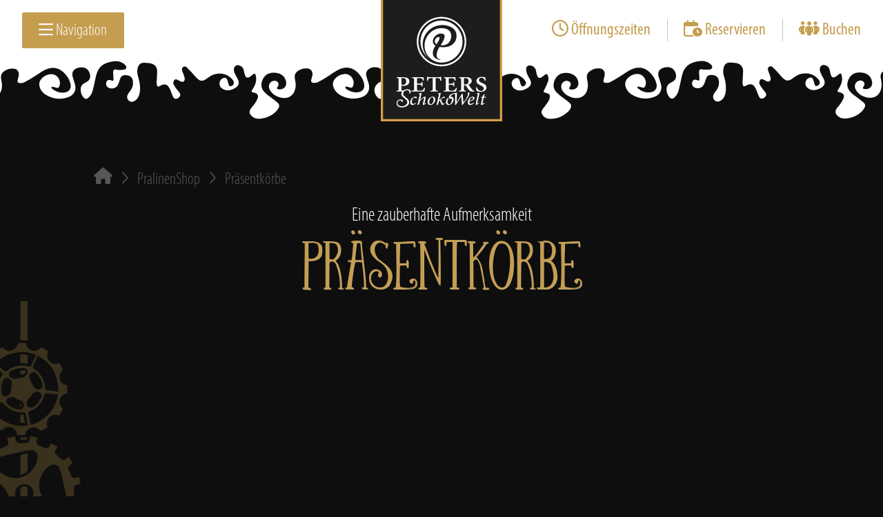

--- FILE ---
content_type: text/html; charset=UTF-8
request_url: https://www.peters-schokowelt.de/pralinenshop/praesentkoerbe/
body_size: 138263
content:
<!doctype html>
<html lang="de-DE" prefix="og: https://ogp.me/ns#">
<head>
    <title>Präsentkörbe - PETERS SchokoWelt</title>
    <link rel="alternate" hreflang="de" href="https://www.peters-schokowelt.de/pralinenshop/praesentkoerbe/" />
<link rel="alternate" hreflang="x-default" href="https://www.peters-schokowelt.de/pralinenshop/praesentkoerbe/" />
    <meta name="format-detection" content="telephone=no">
    <meta charset="UTF-8">
    <meta name="language" content="de" />
    <meta name="viewport" content="width=device-width,minimum-scale=1,initial-scale=1">
        <link rel="apple-touch-icon" sizes="57x57" href="https://www.peters-schokowelt.de/wp-content/themes/peschowe23-v2/img/favicons/apple-touch-icon-57x57.png">
    <link rel="apple-touch-icon" sizes="60x60" href="https://www.peters-schokowelt.de/wp-content/themes/peschowe23-v2/img/favicons/apple-touch-icon-60x60.png">
    <link rel="apple-touch-icon" sizes="72x72" href="https://www.peters-schokowelt.de/wp-content/themes/peschowe23-v2/img/favicons/apple-touch-icon-72x72.png">
    <link rel="apple-touch-icon" sizes="76x76" href="https://www.peters-schokowelt.de/wp-content/themes/peschowe23-v2/img/favicons/apple-touch-icon-76x76.png">
    <link rel="apple-touch-icon" sizes="114x114" href="https://www.peters-schokowelt.de/wp-content/themes/peschowe23-v2/img/favicons/apple-touch-icon-114x114.png">
    <link rel="apple-touch-icon" sizes="120x120" href="https://www.peters-schokowelt.de/wp-content/themes/peschowe23-v2/img/favicons/apple-touch-icon-120x120.png">
    <link rel="apple-touch-icon" sizes="144x144" href="https://www.peters-schokowelt.de/wp-content/themes/peschowe23-v2/img/favicons/apple-touch-icon-144x144.png">
    <link rel="apple-touch-icon" sizes="152x152" href="https://www.peters-schokowelt.de/wp-content/themes/peschowe23-v2/img/favicons/apple-touch-icon-152x152.png">
    <link rel="apple-touch-icon" sizes="180x180" href="https://www.peters-schokowelt.de/wp-content/themes/peschowe23-v2/img/favicons/apple-touch-icon-180x180.png">
    <link rel="icon" type="image/png" href="https://www.peters-schokowelt.de/wp-content/themes/peschowe23-v2/img/favicons/favicon-32x32.png" sizes="32x32">
    <link rel="icon" type="image/png" href="https://www.peters-schokowelt.de/wp-content/themes/peschowe23-v2/img/favicons/favicon-194x194.png" sizes="194x194">
    <link rel="icon" type="image/png" href="https://www.peters-schokowelt.de/wp-content/themes/peschowe23-v2/img/favicons/favicon-96x96.png" sizes="96x96">
    <link rel="icon" type="image/png" href="https://www.peters-schokowelt.de/wp-content/themes/peschowe23-v2/img/favicons/android-chrome-192x192.png" sizes="192x192">
    <link rel="icon" type="image/png" href="https://www.peters-schokowelt.de/wp-content/themes/peschowe23-v2/img/favicons/favicon-16x16.png" sizes="16x16">
    <link rel="manifest" href="https://www.peters-schokowelt.de/wp-content/themes/peschowe23-v2/img/favicons/manifest.json">
    <meta name="msapplication-TileColor" content="#ffffff">
    <meta name="msapplication-TileImage" content="https://www.peters-schokowelt.de/wp-content/themes/peschowe23-v2/img/favicons/mstile-144x144.png">
    <meta name="theme-color" content="#ffffff">

<!-- Suchmaschinen-Optimierung durch Rank Math PRO - https://rankmath.com/ -->
<meta name="robots" content="follow, index, max-snippet:-1, max-video-preview:-1, max-image-preview:large"/>
<link rel="canonical" href="https://www.peters-schokowelt.de/pralinenshop/praesentkoerbe/" />
<meta property="og:locale" content="de_DE" />
<meta property="og:type" content="article" />
<meta property="og:title" content="Präsentkörbe - PETERS SchokoWelt" />
<meta property="og:url" content="https://www.peters-schokowelt.de/pralinenshop/praesentkoerbe/" />
<meta property="og:site_name" content="Peters SchokoWelt" />
<meta property="article:publisher" content="https://www.facebook.com/PetersSchokoWelt/" />
<meta property="og:updated_time" content="2024-09-11T11:12:48+02:00" />
<meta property="og:image" content="https://www.peters-schokowelt.de/wp-content/uploads/peters-schokowelt_1200x630.jpg" />
<meta property="og:image:secure_url" content="https://www.peters-schokowelt.de/wp-content/uploads/peters-schokowelt_1200x630.jpg" />
<meta property="og:image:width" content="1200" />
<meta property="og:image:height" content="630" />
<meta property="og:image:alt" content="Präsentkörbe" />
<meta property="og:image:type" content="image/jpeg" />
<meta property="article:published_time" content="2023-08-04T09:53:56+02:00" />
<meta property="article:modified_time" content="2024-09-11T11:12:48+02:00" />
<meta name="twitter:card" content="summary_large_image" />
<meta name="twitter:title" content="Präsentkörbe - PETERS SchokoWelt" />
<meta name="twitter:image" content="https://www.peters-schokowelt.de/wp-content/uploads/peters-schokowelt_1200x630.jpg" />
<meta name="twitter:label1" content="Lesedauer" />
<meta name="twitter:data1" content="Weniger als eine Minute" />
<script type="application/ld+json" class="rank-math-schema">{"@context":"https://schema.org","@graph":[{"@type":"Place","@id":"https://www.peters-schokowelt.de/#place","address":{"@type":"PostalAddress","streetAddress":"Hansastra\u00dfe 11","addressLocality":"Lippstadt","addressRegion":"NRW","postalCode":"59557","addressCountry":"Germany"}},{"@type":["Bakery","Organization"],"@id":"https://www.peters-schokowelt.de/#organization","name":"Peters SchokoWelt","url":"https://www.peters-schokowelt.de","sameAs":["https://www.facebook.com/PetersSchokoWelt/","https://www.instagram.com/petersschokowelt","https://www.pinterest.de/petersschokowelt/","https://www.youtube.com/@petersschokowelt2952"],"email":"info@peters-schokowelt.de","address":{"@type":"PostalAddress","streetAddress":"Hansastra\u00dfe 11","addressLocality":"Lippstadt","addressRegion":"NRW","postalCode":"59557","addressCountry":"Germany"},"logo":{"@type":"ImageObject","@id":"https://www.peters-schokowelt.de/#logo","url":"https://www.peters-schokowelt.de/wp-content/uploads/peters-schokowelt_1200x1200.jpg","contentUrl":"https://www.peters-schokowelt.de/wp-content/uploads/peters-schokowelt_1200x1200.jpg","caption":"Peters SchokoWelt","inLanguage":"de","width":"1200","height":"1200"},"openingHours":["Monday,Tuesday,Wednesday,Thursday,Friday,Saturday 09:00-18:00","Sunday 12:00-17:00"],"location":{"@id":"https://www.peters-schokowelt.de/#place"},"image":{"@id":"https://www.peters-schokowelt.de/#logo"},"telephone":"+49-2941-2904-90"},{"@type":"WebSite","@id":"https://www.peters-schokowelt.de/#website","url":"https://www.peters-schokowelt.de","name":"Peters SchokoWelt","publisher":{"@id":"https://www.peters-schokowelt.de/#organization"},"inLanguage":"de"},{"@type":"ImageObject","@id":"https://www.peters-schokowelt.de/wp-content/uploads/peters-schokowelt_1200x630.jpg","url":"https://www.peters-schokowelt.de/wp-content/uploads/peters-schokowelt_1200x630.jpg","width":"1200","height":"630","inLanguage":"de"},{"@type":"WebPage","@id":"https://www.peters-schokowelt.de/pralinenshop/praesentkoerbe/#webpage","url":"https://www.peters-schokowelt.de/pralinenshop/praesentkoerbe/","name":"Pr\u00e4sentk\u00f6rbe - PETERS SchokoWelt","datePublished":"2023-08-04T09:53:56+02:00","dateModified":"2024-09-11T11:12:48+02:00","isPartOf":{"@id":"https://www.peters-schokowelt.de/#website"},"primaryImageOfPage":{"@id":"https://www.peters-schokowelt.de/wp-content/uploads/peters-schokowelt_1200x630.jpg"},"inLanguage":"de"},{"@type":"Person","@id":"https://www.peters-schokowelt.de/pralinenshop/praesentkoerbe/#author","name":"admin","image":{"@type":"ImageObject","@id":"https://secure.gravatar.com/avatar/66ba1f3703ec7b8d1b5c89b7f32996c05956a7d730f4181d695a30c8d28a323a?s=96&amp;d=mm&amp;r=g","url":"https://secure.gravatar.com/avatar/66ba1f3703ec7b8d1b5c89b7f32996c05956a7d730f4181d695a30c8d28a323a?s=96&amp;d=mm&amp;r=g","caption":"admin","inLanguage":"de"},"sameAs":["https://www.peters-schokowelt.de"],"worksFor":{"@id":"https://www.peters-schokowelt.de/#organization"}},{"@type":"Article","headline":"Pr\u00e4sentk\u00f6rbe - PETERS SchokoWelt","keywords":"Pr\u00e4sentk\u00f6rbe","datePublished":"2023-08-04T09:53:56+02:00","dateModified":"2024-09-11T11:12:48+02:00","author":{"@id":"https://www.peters-schokowelt.de/pralinenshop/praesentkoerbe/#author","name":"admin"},"publisher":{"@id":"https://www.peters-schokowelt.de/#organization"},"name":"Pr\u00e4sentk\u00f6rbe - PETERS SchokoWelt","@id":"https://www.peters-schokowelt.de/pralinenshop/praesentkoerbe/#richSnippet","isPartOf":{"@id":"https://www.peters-schokowelt.de/pralinenshop/praesentkoerbe/#webpage"},"image":{"@id":"https://www.peters-schokowelt.de/wp-content/uploads/peters-schokowelt_1200x630.jpg"},"inLanguage":"de","mainEntityOfPage":{"@id":"https://www.peters-schokowelt.de/pralinenshop/praesentkoerbe/#webpage"}}]}</script>
<!-- /Rank Math WordPress SEO Plugin -->

<link rel='dns-prefetch' href='//widgets.regiondo.net' />
<link rel="alternate" title="oEmbed (JSON)" type="application/json+oembed" href="https://www.peters-schokowelt.de/wp-json/oembed/1.0/embed?url=https%3A%2F%2Fwww.peters-schokowelt.de%2Fpralinenshop%2Fpraesentkoerbe%2F" />
<link rel="alternate" title="oEmbed (XML)" type="text/xml+oembed" href="https://www.peters-schokowelt.de/wp-json/oembed/1.0/embed?url=https%3A%2F%2Fwww.peters-schokowelt.de%2Fpralinenshop%2Fpraesentkoerbe%2F&#038;format=xml" />
<style id='wp-img-auto-sizes-contain-inline-css' type='text/css'>
img:is([sizes=auto i],[sizes^="auto," i]){contain-intrinsic-size:3000px 1500px}
/*# sourceURL=wp-img-auto-sizes-contain-inline-css */
</style>
<style id='classic-theme-styles-inline-css' type='text/css'>
/*! This file is auto-generated */
.wp-block-button__link{color:#fff;background-color:#32373c;border-radius:9999px;box-shadow:none;text-decoration:none;padding:calc(.667em + 2px) calc(1.333em + 2px);font-size:1.125em}.wp-block-file__button{background:#32373c;color:#fff;text-decoration:none}
/*# sourceURL=/wp-includes/css/classic-themes.min.css */
</style>
<link rel='stylesheet' id='borlabs-cookie-css' href='https://www.peters-schokowelt.de/wp-content/cache/borlabs-cookie/borlabs-cookie_1_de.css?ver=2.2.13-31' type='text/css' media='all' />
<script type="text/javascript" id="wpml-cookie-js-extra">
/* <![CDATA[ */
var wpml_cookies = {"wp-wpml_current_language":{"value":"de","expires":1,"path":"/"}};
var wpml_cookies = {"wp-wpml_current_language":{"value":"de","expires":1,"path":"/"}};
//# sourceURL=wpml-cookie-js-extra
/* ]]> */
</script>
<script type="text/javascript" src="https://www.peters-schokowelt.de/wp-content/plugins/sitepress-multilingual-cms/res/js/cookies/language-cookie.js?ver=486900" id="wpml-cookie-js" defer="defer" data-wp-strategy="defer"></script>
<script type="text/javascript" src="https://www.peters-schokowelt.de/wp-includes/js/jquery/jquery.min.js?ver=3.7.1" id="jquery-core-js"></script>
<script type="text/javascript" src="https://www.peters-schokowelt.de/wp-includes/js/jquery/jquery-migrate.min.js?ver=3.4.1" id="jquery-migrate-js"></script>
<script type="text/javascript" id="borlabs-cookie-prioritize-js-extra">
/* <![CDATA[ */
var borlabsCookiePrioritized = {"domain":"www.peters-schokowelt.de","path":"/","version":"1","bots":"1","optInJS":{"statistics":{"google-analytics":"[base64]"}}};
//# sourceURL=borlabs-cookie-prioritize-js-extra
/* ]]> */
</script>
<script type="text/javascript" src="https://www.peters-schokowelt.de/wp-content/plugins/borlabs-cookie/javascript/borlabs-cookie-prioritize.min.js?ver=2.2.13" id="borlabs-cookie-prioritize-js"></script>
<script type="text/javascript" src="https://widgets.regiondo.net/booking/v1/booking-widget.min.js" id="regiondo_script-js"></script>
<link rel="https://api.w.org/" href="https://www.peters-schokowelt.de/wp-json/" /><link rel="alternate" title="JSON" type="application/json" href="https://www.peters-schokowelt.de/wp-json/wp/v2/pages/1093" /><meta name="generator" content="WPML ver:4.8.6 stt:3;" />
<style>
    /*!
Theme Name: Peters SchokoWelt V2
Theme URI: https://peters-schokowelt.de/
Author: Matthias Silling @ concept.id  
Author URI: https://concept-id.de/
*//*!
 * Font Awesome Pro 6.1.2 by @fontawesome - https://fontawesome.com
 * License - https://fontawesome.com/license (Commercial License)
 * Copyright 2022 Fonticons, Inc.
 */@import"https://fast.fonts.net/t/1.css?apiType=css&projectid=24a5011e-1176-4cb5-ac66-af32fdc1ff12";.fa{font-family:var(--fa-style-family, "Font Awesome 6 Pro");font-weight:var(--fa-style, 900)}.fa,.fas,.fa-solid,.far,.fa-regular,.fal,.fa-light,.fat,.fa-thin,.fad,.fa-duotone,.fab,.fa-brands{-moz-osx-font-smoothing:grayscale;-webkit-font-smoothing:antialiased;display:var(--fa-display, inline-block);font-style:normal;font-variant:normal;line-height:1;text-rendering:auto}.fa-1x{font-size:1em}.fa-2x{font-size:2em}.fa-3x{font-size:3em}.fa-4x{font-size:4em}.fa-5x{font-size:5em}.fa-6x{font-size:6em}.fa-7x{font-size:7em}.fa-8x{font-size:8em}.fa-9x{font-size:9em}.fa-10x{font-size:10em}.fa-2xs{font-size:.625em;line-height:.1em;vertical-align:.225em}.fa-xs{font-size:.75em;line-height:.0833333337em;vertical-align:.125em}.fa-sm{font-size:.875em;line-height:.0714285718em;vertical-align:.0535714295em}.fa-lg{font-size:1.25em;line-height:.05em;vertical-align:-.075em}.fa-xl{font-size:1.5em;line-height:.0416666682em;vertical-align:-0.125em}.fa-2xl{font-size:2em;line-height:.03125em;vertical-align:-0.1875em}.fa-fw{text-align:center;width:1.25em}.fa-ul{list-style-type:none;margin-left:var(--fa-li-margin, 2.5em);padding-left:0}.fa-ul>li{position:relative}.fa-li{left:calc(var(--fa-li-width, 2em)*-1);position:absolute;text-align:center;width:var(--fa-li-width, 2em);line-height:inherit}.fa-border{border-color:var(--fa-border-color, #eee);border-radius:var(--fa-border-radius, 0.1em);border-style:var(--fa-border-style, solid);border-width:var(--fa-border-width, 0.08em);padding:var(--fa-border-padding, 0.2em 0.25em 0.15em)}.fa-pull-left{float:left;margin-right:var(--fa-pull-margin, 0.3em)}.fa-pull-right{float:right;margin-left:var(--fa-pull-margin, 0.3em)}.fa-beat{animation-name:fa-beat;animation-delay:var(--fa-animation-delay, 0);animation-direction:var(--fa-animation-direction, normal);animation-duration:var(--fa-animation-duration, 1s);animation-iteration-count:var(--fa-animation-iteration-count, infinite);animation-timing-function:var(--fa-animation-timing, ease-in-out)}.fa-bounce{animation-name:fa-bounce;animation-delay:var(--fa-animation-delay, 0);animation-direction:var(--fa-animation-direction, normal);animation-duration:var(--fa-animation-duration, 1s);animation-iteration-count:var(--fa-animation-iteration-count, infinite);animation-timing-function:var(--fa-animation-timing, cubic-bezier(0.28, 0.84, 0.42, 1))}.fa-fade{animation-name:fa-fade;animation-delay:var(--fa-animation-delay, 0);animation-direction:var(--fa-animation-direction, normal);animation-duration:var(--fa-animation-duration, 1s);animation-iteration-count:var(--fa-animation-iteration-count, infinite);animation-timing-function:var(--fa-animation-timing, cubic-bezier(0.4, 0, 0.6, 1))}.fa-beat-fade{animation-name:fa-beat-fade;animation-delay:var(--fa-animation-delay, 0);animation-direction:var(--fa-animation-direction, normal);animation-duration:var(--fa-animation-duration, 1s);animation-iteration-count:var(--fa-animation-iteration-count, infinite);animation-timing-function:var(--fa-animation-timing, cubic-bezier(0.4, 0, 0.6, 1))}.fa-flip{animation-name:fa-flip;animation-delay:var(--fa-animation-delay, 0);animation-direction:var(--fa-animation-direction, normal);animation-duration:var(--fa-animation-duration, 1s);animation-iteration-count:var(--fa-animation-iteration-count, infinite);animation-timing-function:var(--fa-animation-timing, ease-in-out)}.fa-shake{animation-name:fa-shake;animation-delay:var(--fa-animation-delay, 0);animation-direction:var(--fa-animation-direction, normal);animation-duration:var(--fa-animation-duration, 1s);animation-iteration-count:var(--fa-animation-iteration-count, infinite);animation-timing-function:var(--fa-animation-timing, linear)}.fa-spin{animation-name:fa-spin;animation-delay:var(--fa-animation-delay, 0);animation-direction:var(--fa-animation-direction, normal);animation-duration:var(--fa-animation-duration, 2s);animation-iteration-count:var(--fa-animation-iteration-count, infinite);animation-timing-function:var(--fa-animation-timing, linear)}.fa-spin-reverse{--fa-animation-direction: reverse}.fa-pulse,.fa-spin-pulse{animation-name:fa-spin;animation-direction:var(--fa-animation-direction, normal);animation-duration:var(--fa-animation-duration, 1s);animation-iteration-count:var(--fa-animation-iteration-count, infinite);animation-timing-function:var(--fa-animation-timing, steps(8))}@media(prefers-reduced-motion: reduce){.fa-beat,.fa-bounce,.fa-fade,.fa-beat-fade,.fa-flip,.fa-pulse,.fa-shake,.fa-spin,.fa-spin-pulse{animation-delay:-1ms;animation-duration:1ms;animation-iteration-count:1;transition-delay:0s;transition-duration:0s}}@keyframes fa-beat{0%,90%{transform:scale(1)}45%{transform:scale(var(--fa-beat-scale, 1.25))}}@keyframes fa-bounce{0%{transform:scale(1, 1) translateY(0)}10%{transform:scale(var(--fa-bounce-start-scale-x, 1.1), var(--fa-bounce-start-scale-y, 0.9)) translateY(0)}30%{transform:scale(var(--fa-bounce-jump-scale-x, 0.9), var(--fa-bounce-jump-scale-y, 1.1)) translateY(var(--fa-bounce-height, -0.5em))}50%{transform:scale(var(--fa-bounce-land-scale-x, 1.05), var(--fa-bounce-land-scale-y, 0.95)) translateY(0)}57%{transform:scale(1, 1) translateY(var(--fa-bounce-rebound, -0.125em))}64%{transform:scale(1, 1) translateY(0)}100%{transform:scale(1, 1) translateY(0)}}@keyframes fa-fade{50%{opacity:var(--fa-fade-opacity, 0.4)}}@keyframes fa-beat-fade{0%,100%{opacity:var(--fa-beat-fade-opacity, 0.4);transform:scale(1)}50%{opacity:1;transform:scale(var(--fa-beat-fade-scale, 1.125))}}@keyframes fa-flip{50%{transform:rotate3d(var(--fa-flip-x, 0), var(--fa-flip-y, 1), var(--fa-flip-z, 0), var(--fa-flip-angle, -180deg))}}@keyframes fa-shake{0%{transform:rotate(-15deg)}4%{transform:rotate(15deg)}8%,24%{transform:rotate(-18deg)}12%,28%{transform:rotate(18deg)}16%{transform:rotate(-22deg)}20%{transform:rotate(22deg)}32%{transform:rotate(-12deg)}36%{transform:rotate(12deg)}40%,100%{transform:rotate(0deg)}}@keyframes fa-spin{0%{transform:rotate(0deg)}100%{transform:rotate(360deg)}}.fa-rotate-90{transform:rotate(90deg)}.fa-rotate-180{transform:rotate(180deg)}.fa-rotate-270{transform:rotate(270deg)}.fa-flip-horizontal{transform:scale(-1, 1)}.fa-flip-vertical{transform:scale(1, -1)}.fa-flip-both,.fa-flip-horizontal.fa-flip-vertical{transform:scale(-1, -1)}.fa-rotate-by{transform:rotate(var(--fa-rotate-angle, none))}.fa-stack{display:inline-block;height:2em;line-height:2em;position:relative;vertical-align:middle;width:2.5em}.fa-stack-1x,.fa-stack-2x{left:0;position:absolute;text-align:center;width:100%;z-index:var(--fa-stack-z-index, auto)}.fa-stack-1x{line-height:inherit}.fa-stack-2x{font-size:2em}.fa-inverse{color:var(--fa-inverse, #fff)}.fa-0::before{content:"\30 "}.fa-1::before{content:"\31 "}.fa-2::before{content:"\32 "}.fa-3::before{content:"\33 "}.fa-4::before{content:"\34 "}.fa-5::before{content:"\35 "}.fa-6::before{content:"\36 "}.fa-7::before{content:"\37 "}.fa-8::before{content:"\38 "}.fa-9::before{content:"\39 "}.fa-00::before{content:""}.fa-360-degrees::before{content:""}.fa-a::before{content:"A"}.fa-abacus::before{content:""}.fa-accent-grave::before{content:"\`"}.fa-acorn::before{content:""}.fa-address-book::before{content:""}.fa-contact-book::before{content:""}.fa-address-card::before{content:""}.fa-contact-card::before{content:""}.fa-vcard::before{content:""}.fa-air-conditioner::before{content:""}.fa-airplay::before{content:""}.fa-alarm-clock::before{content:""}.fa-alarm-exclamation::before{content:""}.fa-alarm-plus::before{content:""}.fa-alarm-snooze::before{content:""}.fa-album::before{content:""}.fa-album-circle-plus::before{content:""}.fa-album-circle-user::before{content:""}.fa-album-collection::before{content:""}.fa-album-collection-circle-plus::before{content:""}.fa-album-collection-circle-user::before{content:""}.fa-alicorn::before{content:""}.fa-alien::before{content:""}.fa-alien-8bit::before{content:""}.fa-alien-monster::before{content:""}.fa-align-center::before{content:""}.fa-align-justify::before{content:""}.fa-align-left::before{content:""}.fa-align-right::before{content:""}.fa-align-slash::before{content:""}.fa-alt::before{content:""}.fa-amp-guitar::before{content:""}.fa-ampersand::before{content:"\&"}.fa-anchor::before{content:""}.fa-anchor-circle-check::before{content:""}.fa-anchor-circle-exclamation::before{content:""}.fa-anchor-circle-xmark::before{content:""}.fa-anchor-lock::before{content:""}.fa-angel::before{content:""}.fa-angle::before{content:""}.fa-angle-90::before{content:""}.fa-angle-down::before{content:""}.fa-angle-left::before{content:""}.fa-angle-right::before{content:""}.fa-angle-up::before{content:""}.fa-angles-down::before{content:""}.fa-angle-double-down::before{content:""}.fa-angles-left::before{content:""}.fa-angle-double-left::before{content:""}.fa-angles-right::before{content:""}.fa-angle-double-right::before{content:""}.fa-angles-up::before{content:""}.fa-angle-double-up::before{content:""}.fa-ankh::before{content:""}.fa-apartment::before{content:""}.fa-aperture::before{content:""}.fa-apostrophe::before{content:"\'"}.fa-apple-core::before{content:""}.fa-apple-whole::before{content:""}.fa-apple-alt::before{content:""}.fa-archway::before{content:""}.fa-arrow-down::before{content:""}.fa-arrow-down-1-9::before{content:""}.fa-sort-numeric-asc::before{content:""}.fa-sort-numeric-down::before{content:""}.fa-arrow-down-9-1::before{content:""}.fa-sort-numeric-desc::before{content:""}.fa-sort-numeric-down-alt::before{content:""}.fa-arrow-down-a-z::before{content:""}.fa-sort-alpha-asc::before{content:""}.fa-sort-alpha-down::before{content:""}.fa-arrow-down-arrow-up::before{content:""}.fa-sort-alt::before{content:""}.fa-arrow-down-big-small::before{content:""}.fa-sort-size-down::before{content:""}.fa-arrow-down-from-dotted-line::before{content:""}.fa-arrow-down-from-line::before{content:""}.fa-arrow-from-top::before{content:""}.fa-arrow-down-left::before{content:""}.fa-arrow-down-left-and-arrow-up-right-to-center::before{content:""}.fa-arrow-down-long::before{content:""}.fa-long-arrow-down::before{content:""}.fa-arrow-down-right::before{content:""}.fa-arrow-down-short-wide::before{content:""}.fa-sort-amount-desc::before{content:""}.fa-sort-amount-down-alt::before{content:""}.fa-arrow-down-small-big::before{content:""}.fa-sort-size-down-alt::before{content:""}.fa-arrow-down-square-triangle::before{content:""}.fa-sort-shapes-down-alt::before{content:""}.fa-arrow-down-to-arc::before{content:""}.fa-arrow-down-to-bracket::before{content:""}.fa-arrow-down-to-dotted-line::before{content:""}.fa-arrow-down-to-line::before{content:""}.fa-arrow-to-bottom::before{content:""}.fa-arrow-down-to-square::before{content:""}.fa-arrow-down-triangle-square::before{content:""}.fa-sort-shapes-down::before{content:""}.fa-arrow-down-up-across-line::before{content:""}.fa-arrow-down-up-lock::before{content:""}.fa-arrow-down-wide-short::before{content:""}.fa-sort-amount-asc::before{content:""}.fa-sort-amount-down::before{content:""}.fa-arrow-down-z-a::before{content:""}.fa-sort-alpha-desc::before{content:""}.fa-sort-alpha-down-alt::before{content:""}.fa-arrow-left::before{content:""}.fa-arrow-left-from-line::before{content:""}.fa-arrow-from-right::before{content:""}.fa-arrow-left-long::before{content:""}.fa-long-arrow-left::before{content:""}.fa-arrow-left-long-to-line::before{content:""}.fa-arrow-left-to-line::before{content:""}.fa-arrow-to-left::before{content:""}.fa-arrow-pointer::before{content:""}.fa-mouse-pointer::before{content:""}.fa-arrow-right::before{content:""}.fa-arrow-right-arrow-left::before{content:""}.fa-exchange::before{content:""}.fa-arrow-right-from-arc::before{content:""}.fa-arrow-right-from-bracket::before{content:""}.fa-sign-out::before{content:""}.fa-arrow-right-from-line::before{content:""}.fa-arrow-from-left::before{content:""}.fa-arrow-right-long::before{content:""}.fa-long-arrow-right::before{content:""}.fa-arrow-right-long-to-line::before{content:""}.fa-arrow-right-to-arc::before{content:""}.fa-arrow-right-to-bracket::before{content:""}.fa-sign-in::before{content:""}.fa-arrow-right-to-city::before{content:""}.fa-arrow-right-to-line::before{content:""}.fa-arrow-to-right::before{content:""}.fa-arrow-rotate-left::before{content:""}.fa-arrow-left-rotate::before{content:""}.fa-arrow-rotate-back::before{content:""}.fa-arrow-rotate-backward::before{content:""}.fa-undo::before{content:""}.fa-arrow-rotate-right::before{content:""}.fa-arrow-right-rotate::before{content:""}.fa-arrow-rotate-forward::before{content:""}.fa-redo::before{content:""}.fa-arrow-trend-down::before{content:""}.fa-arrow-trend-up::before{content:""}.fa-arrow-turn-down::before{content:""}.fa-level-down::before{content:""}.fa-arrow-turn-down-left::before{content:""}.fa-arrow-turn-down-right::before{content:""}.fa-arrow-turn-up::before{content:""}.fa-level-up::before{content:""}.fa-arrow-up::before{content:""}.fa-arrow-up-1-9::before{content:""}.fa-sort-numeric-up::before{content:""}.fa-arrow-up-9-1::before{content:""}.fa-sort-numeric-up-alt::before{content:""}.fa-arrow-up-a-z::before{content:""}.fa-sort-alpha-up::before{content:""}.fa-arrow-up-arrow-down::before{content:""}.fa-sort-up-down::before{content:""}.fa-arrow-up-big-small::before{content:""}.fa-sort-size-up::before{content:""}.fa-arrow-up-from-arc::before{content:""}.fa-arrow-up-from-bracket::before{content:""}.fa-arrow-up-from-dotted-line::before{content:""}.fa-arrow-up-from-ground-water::before{content:""}.fa-arrow-up-from-line::before{content:""}.fa-arrow-from-bottom::before{content:""}.fa-arrow-up-from-square::before{content:""}.fa-arrow-up-from-water-pump::before{content:""}.fa-arrow-up-left::before{content:""}.fa-arrow-up-left-from-circle::before{content:""}.fa-arrow-up-long::before{content:""}.fa-long-arrow-up::before{content:""}.fa-arrow-up-right::before{content:""}.fa-arrow-up-right-and-arrow-down-left-from-center::before{content:""}.fa-arrow-up-right-dots::before{content:""}.fa-arrow-up-right-from-square::before{content:""}.fa-external-link::before{content:""}.fa-arrow-up-short-wide::before{content:""}.fa-sort-amount-up-alt::before{content:""}.fa-arrow-up-small-big::before{content:""}.fa-sort-size-up-alt::before{content:""}.fa-arrow-up-square-triangle::before{content:""}.fa-sort-shapes-up-alt::before{content:""}.fa-arrow-up-to-dotted-line::before{content:""}.fa-arrow-up-to-line::before{content:""}.fa-arrow-to-top::before{content:""}.fa-arrow-up-triangle-square::before{content:""}.fa-sort-shapes-up::before{content:""}.fa-arrow-up-wide-short::before{content:""}.fa-sort-amount-up::before{content:""}.fa-arrow-up-z-a::before{content:""}.fa-sort-alpha-up-alt::before{content:""}.fa-arrows-cross::before{content:""}.fa-arrows-down-to-line::before{content:""}.fa-arrows-down-to-people::before{content:""}.fa-arrows-from-dotted-line::before{content:""}.fa-arrows-from-line::before{content:""}.fa-arrows-left-right::before{content:""}.fa-arrows-h::before{content:""}.fa-arrows-left-right-to-line::before{content:""}.fa-arrows-maximize::before{content:""}.fa-expand-arrows::before{content:""}.fa-arrows-minimize::before{content:""}.fa-compress-arrows::before{content:""}.fa-arrows-repeat::before{content:""}.fa-repeat-alt::before{content:""}.fa-arrows-repeat-1::before{content:""}.fa-repeat-1-alt::before{content:""}.fa-arrows-retweet::before{content:""}.fa-retweet-alt::before{content:""}.fa-arrows-rotate::before{content:""}.fa-refresh::before{content:""}.fa-sync::before{content:""}.fa-arrows-spin::before{content:""}.fa-arrows-split-up-and-left::before{content:""}.fa-arrows-to-circle::before{content:""}.fa-arrows-to-dot::before{content:""}.fa-arrows-to-dotted-line::before{content:""}.fa-arrows-to-eye::before{content:""}.fa-arrows-to-line::before{content:""}.fa-arrows-turn-right::before{content:""}.fa-arrows-turn-to-dots::before{content:""}.fa-arrows-up-down::before{content:""}.fa-arrows-v::before{content:""}.fa-arrows-up-down-left-right::before{content:""}.fa-arrows::before{content:""}.fa-arrows-up-to-line::before{content:""}.fa-asterisk::before{content:"\*"}.fa-at::before{content:"\@"}.fa-atom::before{content:""}.fa-atom-simple::before{content:""}.fa-atom-alt::before{content:""}.fa-audio-description::before{content:""}.fa-audio-description-slash::before{content:""}.fa-austral-sign::before{content:""}.fa-avocado::before{content:""}.fa-award::before{content:""}.fa-award-simple::before{content:""}.fa-axe::before{content:""}.fa-axe-battle::before{content:""}.fa-b::before{content:"B"}.fa-baby::before{content:""}.fa-baby-carriage::before{content:""}.fa-carriage-baby::before{content:""}.fa-backpack::before{content:""}.fa-backward::before{content:""}.fa-backward-fast::before{content:""}.fa-fast-backward::before{content:""}.fa-backward-step::before{content:""}.fa-step-backward::before{content:""}.fa-bacon::before{content:""}.fa-bacteria::before{content:""}.fa-bacterium::before{content:""}.fa-badge::before{content:""}.fa-badge-check::before{content:""}.fa-badge-dollar::before{content:""}.fa-badge-percent::before{content:""}.fa-badge-sheriff::before{content:""}.fa-badger-honey::before{content:""}.fa-badminton::before{content:""}.fa-bag-shopping::before{content:""}.fa-shopping-bag::before{content:""}.fa-bagel::before{content:""}.fa-bags-shopping::before{content:""}.fa-baguette::before{content:""}.fa-bahai::before{content:""}.fa-haykal::before{content:""}.fa-baht-sign::before{content:""}.fa-ball-pile::before{content:""}.fa-balloon::before{content:""}.fa-balloons::before{content:""}.fa-ballot::before{content:""}.fa-ballot-check::before{content:""}.fa-ban::before{content:""}.fa-cancel::before{content:""}.fa-ban-bug::before{content:""}.fa-debug::before{content:""}.fa-ban-parking::before{content:""}.fa-parking-circle-slash::before{content:""}.fa-ban-smoking::before{content:""}.fa-smoking-ban::before{content:""}.fa-banana::before{content:""}.fa-bandage::before{content:""}.fa-band-aid::before{content:""}.fa-bangladeshi-taka-sign::before{content:""}.fa-banjo::before{content:""}.fa-barcode::before{content:""}.fa-barcode-read::before{content:""}.fa-barcode-scan::before{content:""}.fa-bars::before{content:""}.fa-navicon::before{content:""}.fa-bars-filter::before{content:""}.fa-bars-progress::before{content:""}.fa-tasks-alt::before{content:""}.fa-bars-sort::before{content:""}.fa-bars-staggered::before{content:""}.fa-reorder::before{content:""}.fa-stream::before{content:""}.fa-baseball::before{content:""}.fa-baseball-ball::before{content:""}.fa-baseball-bat-ball::before{content:""}.fa-basket-shopping::before{content:""}.fa-shopping-basket::before{content:""}.fa-basket-shopping-simple::before{content:""}.fa-shopping-basket-alt::before{content:""}.fa-basketball::before{content:""}.fa-basketball-ball::before{content:""}.fa-basketball-hoop::before{content:""}.fa-bat::before{content:""}.fa-bath::before{content:""}.fa-bathtub::before{content:""}.fa-battery-bolt::before{content:""}.fa-battery-empty::before{content:""}.fa-battery-0::before{content:""}.fa-battery-exclamation::before{content:""}.fa-battery-full::before{content:""}.fa-battery::before{content:""}.fa-battery-5::before{content:""}.fa-battery-half::before{content:""}.fa-battery-3::before{content:""}.fa-battery-low::before{content:""}.fa-battery-1::before{content:""}.fa-battery-quarter::before{content:""}.fa-battery-2::before{content:""}.fa-battery-slash::before{content:""}.fa-battery-three-quarters::before{content:""}.fa-battery-4::before{content:""}.fa-bed::before{content:""}.fa-bed-bunk::before{content:""}.fa-bed-empty::before{content:""}.fa-bed-front::before{content:""}.fa-bed-alt::before{content:""}.fa-bed-pulse::before{content:""}.fa-procedures::before{content:""}.fa-bee::before{content:""}.fa-beer-mug::before{content:""}.fa-beer-foam::before{content:""}.fa-beer-mug-empty::before{content:""}.fa-beer::before{content:""}.fa-bell::before{content:""}.fa-bell-concierge::before{content:""}.fa-concierge-bell::before{content:""}.fa-bell-exclamation::before{content:""}.fa-bell-on::before{content:""}.fa-bell-plus::before{content:""}.fa-bell-school::before{content:""}.fa-bell-school-slash::before{content:""}.fa-bell-slash::before{content:""}.fa-bells::before{content:""}.fa-bench-tree::before{content:""}.fa-bezier-curve::before{content:""}.fa-bicycle::before{content:""}.fa-binary::before{content:""}.fa-binary-circle-check::before{content:""}.fa-binary-lock::before{content:""}.fa-binary-slash::before{content:""}.fa-binoculars::before{content:""}.fa-biohazard::before{content:""}.fa-bird::before{content:""}.fa-bitcoin-sign::before{content:""}.fa-blanket::before{content:""}.fa-blanket-fire::before{content:""}.fa-blender::before{content:""}.fa-blender-phone::before{content:""}.fa-blinds::before{content:""}.fa-blinds-open::before{content:""}.fa-blinds-raised::before{content:""}.fa-block::before{content:""}.fa-block-brick::before{content:""}.fa-wall-brick::before{content:""}.fa-block-brick-fire::before{content:""}.fa-firewall::before{content:""}.fa-block-question::before{content:""}.fa-block-quote::before{content:""}.fa-blog::before{content:""}.fa-blueberries::before{content:""}.fa-bold::before{content:""}.fa-bolt::before{content:""}.fa-zap::before{content:""}.fa-bolt-auto::before{content:""}.fa-bolt-lightning::before{content:""}.fa-bolt-slash::before{content:""}.fa-bomb::before{content:""}.fa-bone::before{content:""}.fa-bone-break::before{content:""}.fa-bong::before{content:""}.fa-book::before{content:""}.fa-book-arrow-right::before{content:""}.fa-book-arrow-up::before{content:""}.fa-book-atlas::before{content:""}.fa-atlas::before{content:""}.fa-book-bible::before{content:""}.fa-bible::before{content:""}.fa-book-blank::before{content:""}.fa-book-alt::before{content:""}.fa-book-bookmark::before{content:""}.fa-book-circle-arrow-right::before{content:""}.fa-book-circle-arrow-up::before{content:""}.fa-book-copy::before{content:""}.fa-book-font::before{content:""}.fa-book-heart::before{content:""}.fa-book-journal-whills::before{content:""}.fa-journal-whills::before{content:""}.fa-book-medical::before{content:""}.fa-book-open::before{content:""}.fa-book-open-cover::before{content:""}.fa-book-open-alt::before{content:""}.fa-book-open-reader::before{content:""}.fa-book-reader::before{content:""}.fa-book-quran::before{content:""}.fa-quran::before{content:""}.fa-book-section::before{content:""}.fa-book-law::before{content:""}.fa-book-skull::before{content:""}.fa-book-dead::before{content:""}.fa-book-sparkles::before{content:""}.fa-book-spells::before{content:""}.fa-book-tanakh::before{content:""}.fa-tanakh::before{content:""}.fa-book-user::before{content:""}.fa-bookmark::before{content:""}.fa-bookmark-slash::before{content:""}.fa-books::before{content:""}.fa-books-medical::before{content:""}.fa-boombox::before{content:""}.fa-boot::before{content:""}.fa-boot-heeled::before{content:""}.fa-booth-curtain::before{content:""}.fa-border-all::before{content:""}.fa-border-bottom::before{content:""}.fa-border-bottom-right::before{content:""}.fa-border-style-alt::before{content:""}.fa-border-center-h::before{content:""}.fa-border-center-v::before{content:""}.fa-border-inner::before{content:""}.fa-border-left::before{content:""}.fa-border-none::before{content:""}.fa-border-outer::before{content:""}.fa-border-right::before{content:""}.fa-border-top::before{content:""}.fa-border-top-left::before{content:""}.fa-border-style::before{content:""}.fa-bore-hole::before{content:""}.fa-bottle-droplet::before{content:""}.fa-bottle-water::before{content:""}.fa-bow-arrow::before{content:""}.fa-bowl-chopsticks::before{content:""}.fa-bowl-chopsticks-noodles::before{content:""}.fa-bowl-food::before{content:""}.fa-bowl-hot::before{content:""}.fa-soup::before{content:""}.fa-bowl-rice::before{content:""}.fa-bowl-scoop::before{content:""}.fa-bowl-shaved-ice::before{content:""}.fa-bowl-scoops::before{content:""}.fa-bowl-soft-serve::before{content:""}.fa-bowl-spoon::before{content:""}.fa-bowling-ball::before{content:""}.fa-bowling-ball-pin::before{content:""}.fa-bowling-pins::before{content:""}.fa-box::before{content:""}.fa-box-archive::before{content:""}.fa-archive::before{content:""}.fa-box-ballot::before{content:""}.fa-box-check::before{content:""}.fa-box-circle-check::before{content:""}.fa-box-dollar::before{content:""}.fa-box-usd::before{content:""}.fa-box-heart::before{content:""}.fa-box-open::before{content:""}.fa-box-open-full::before{content:""}.fa-box-full::before{content:""}.fa-box-taped::before{content:""}.fa-box-alt::before{content:""}.fa-box-tissue::before{content:""}.fa-boxes-packing::before{content:""}.fa-boxes-stacked::before{content:""}.fa-boxes::before{content:""}.fa-boxes-alt::before{content:""}.fa-boxing-glove::before{content:""}.fa-glove-boxing::before{content:""}.fa-bracket-curly::before{content:"\{"}.fa-bracket-curly-left::before{content:"\{"}.fa-bracket-curly-right::before{content:"\}"}.fa-bracket-round::before{content:"\("}.fa-parenthesis::before{content:"\("}.fa-bracket-round-right::before{content:"\)"}.fa-bracket-square::before{content:"\["}.fa-bracket::before{content:"\["}.fa-bracket-left::before{content:"\["}.fa-bracket-square-right::before{content:"\]"}.fa-brackets-curly::before{content:""}.fa-brackets-round::before{content:""}.fa-parentheses::before{content:""}.fa-brackets-square::before{content:""}.fa-brackets::before{content:""}.fa-braille::before{content:""}.fa-brain::before{content:""}.fa-brain-arrow-curved-right::before{content:""}.fa-mind-share::before{content:""}.fa-brain-circuit::before{content:""}.fa-brake-warning::before{content:""}.fa-brazilian-real-sign::before{content:""}.fa-bread-loaf::before{content:""}.fa-bread-slice::before{content:""}.fa-bread-slice-butter::before{content:""}.fa-bridge::before{content:""}.fa-bridge-circle-check::before{content:""}.fa-bridge-circle-exclamation::before{content:""}.fa-bridge-circle-xmark::before{content:""}.fa-bridge-lock::before{content:""}.fa-bridge-suspension::before{content:""}.fa-bridge-water::before{content:""}.fa-briefcase::before{content:""}.fa-briefcase-arrow-right::before{content:""}.fa-briefcase-blank::before{content:""}.fa-briefcase-medical::before{content:""}.fa-brightness::before{content:""}.fa-brightness-low::before{content:""}.fa-bring-forward::before{content:""}.fa-bring-front::before{content:""}.fa-broccoli::before{content:""}.fa-broom::before{content:""}.fa-broom-ball::before{content:""}.fa-quidditch::before{content:""}.fa-quidditch-broom-ball::before{content:""}.fa-browser::before{content:""}.fa-browsers::before{content:""}.fa-brush::before{content:""}.fa-bucket::before{content:""}.fa-bug::before{content:""}.fa-bug-slash::before{content:""}.fa-bugs::before{content:""}.fa-building::before{content:""}.fa-building-circle-arrow-right::before{content:""}.fa-building-circle-check::before{content:""}.fa-building-circle-exclamation::before{content:""}.fa-building-circle-xmark::before{content:""}.fa-building-columns::before{content:""}.fa-bank::before{content:""}.fa-institution::before{content:""}.fa-museum::before{content:""}.fa-university::before{content:""}.fa-building-flag::before{content:""}.fa-building-lock::before{content:""}.fa-building-ngo::before{content:""}.fa-building-shield::before{content:""}.fa-building-un::before{content:""}.fa-building-user::before{content:""}.fa-building-wheat::before{content:""}.fa-buildings::before{content:""}.fa-bullhorn::before{content:""}.fa-bullseye::before{content:""}.fa-bullseye-arrow::before{content:""}.fa-bullseye-pointer::before{content:""}.fa-burger::before{content:""}.fa-hamburger::before{content:""}.fa-burger-cheese::before{content:""}.fa-cheeseburger::before{content:""}.fa-burger-fries::before{content:""}.fa-burger-glass::before{content:""}.fa-burger-lettuce::before{content:""}.fa-burger-soda::before{content:""}.fa-burrito::before{content:""}.fa-burst::before{content:""}.fa-bus::before{content:""}.fa-bus-school::before{content:""}.fa-bus-simple::before{content:""}.fa-bus-alt::before{content:""}.fa-business-time::before{content:""}.fa-briefcase-clock::before{content:""}.fa-butter::before{content:""}.fa-c::before{content:"C"}.fa-cabin::before{content:""}.fa-cabinet-filing::before{content:""}.fa-cable-car::before{content:""}.fa-tram::before{content:""}.fa-cactus::before{content:""}.fa-cake-candles::before{content:""}.fa-birthday-cake::before{content:""}.fa-cake::before{content:""}.fa-cake-slice::before{content:""}.fa-shortcake::before{content:""}.fa-calculator::before{content:""}.fa-calculator-simple::before{content:""}.fa-calculator-alt::before{content:""}.fa-calendar::before{content:""}.fa-calendar-arrow-down::before{content:""}.fa-calendar-download::before{content:""}.fa-calendar-arrow-up::before{content:""}.fa-calendar-upload::before{content:""}.fa-calendar-check::before{content:""}.fa-calendar-circle-exclamation::before{content:""}.fa-calendar-circle-minus::before{content:""}.fa-calendar-circle-plus::before{content:""}.fa-calendar-circle-user::before{content:""}.fa-calendar-clock::before{content:""}.fa-calendar-time::before{content:""}.fa-calendar-day::before{content:""}.fa-calendar-days::before{content:""}.fa-calendar-alt::before{content:""}.fa-calendar-exclamation::before{content:""}.fa-calendar-heart::before{content:""}.fa-calendar-image::before{content:""}.fa-calendar-lines::before{content:""}.fa-calendar-note::before{content:""}.fa-calendar-lines-pen::before{content:""}.fa-calendar-minus::before{content:""}.fa-calendar-pen::before{content:""}.fa-calendar-edit::before{content:""}.fa-calendar-plus::before{content:""}.fa-calendar-range::before{content:""}.fa-calendar-star::before{content:""}.fa-calendar-week::before{content:""}.fa-calendar-xmark::before{content:""}.fa-calendar-times::before{content:""}.fa-calendars::before{content:""}.fa-camcorder::before{content:""}.fa-video-handheld::before{content:""}.fa-camera::before{content:""}.fa-camera-alt::before{content:""}.fa-camera-cctv::before{content:""}.fa-cctv::before{content:""}.fa-camera-movie::before{content:""}.fa-camera-polaroid::before{content:""}.fa-camera-retro::before{content:""}.fa-camera-rotate::before{content:""}.fa-camera-security::before{content:""}.fa-camera-home::before{content:""}.fa-camera-slash::before{content:""}.fa-camera-viewfinder::before{content:""}.fa-screenshot::before{content:""}.fa-camera-web::before{content:""}.fa-webcam::before{content:""}.fa-camera-web-slash::before{content:""}.fa-webcam-slash::before{content:""}.fa-campfire::before{content:""}.fa-campground::before{content:""}.fa-can-food::before{content:""}.fa-candle-holder::before{content:""}.fa-candy::before{content:""}.fa-candy-bar::before{content:""}.fa-chocolate-bar::before{content:""}.fa-candy-cane::before{content:""}.fa-candy-corn::before{content:""}.fa-cannabis::before{content:""}.fa-capsules::before{content:""}.fa-car::before{content:""}.fa-automobile::before{content:""}.fa-car-battery::before{content:""}.fa-battery-car::before{content:""}.fa-car-bolt::before{content:""}.fa-car-building::before{content:""}.fa-car-bump::before{content:""}.fa-car-burst::before{content:""}.fa-car-crash::before{content:""}.fa-car-bus::before{content:""}.fa-car-circle-bolt::before{content:""}.fa-car-garage::before{content:""}.fa-car-mirrors::before{content:""}.fa-car-on::before{content:""}.fa-car-rear::before{content:""}.fa-car-alt::before{content:""}.fa-car-side::before{content:""}.fa-car-side-bolt::before{content:""}.fa-car-tilt::before{content:""}.fa-car-tunnel::before{content:""}.fa-car-wash::before{content:""}.fa-car-wrench::before{content:""}.fa-car-mechanic::before{content:""}.fa-caravan::before{content:""}.fa-caravan-simple::before{content:""}.fa-caravan-alt::before{content:""}.fa-card-club::before{content:""}.fa-card-diamond::before{content:""}.fa-card-heart::before{content:""}.fa-card-spade::before{content:""}.fa-cards::before{content:""}.fa-cards-blank::before{content:""}.fa-caret-down::before{content:""}.fa-caret-left::before{content:""}.fa-caret-right::before{content:""}.fa-caret-up::before{content:""}.fa-carrot::before{content:""}.fa-cars::before{content:""}.fa-cart-arrow-down::before{content:""}.fa-cart-arrow-up::before{content:""}.fa-cart-circle-arrow-down::before{content:""}.fa-cart-circle-arrow-up::before{content:""}.fa-cart-circle-check::before{content:""}.fa-cart-circle-exclamation::before{content:""}.fa-cart-circle-plus::before{content:""}.fa-cart-circle-xmark::before{content:""}.fa-cart-flatbed::before{content:""}.fa-dolly-flatbed::before{content:""}.fa-cart-flatbed-boxes::before{content:""}.fa-dolly-flatbed-alt::before{content:""}.fa-cart-flatbed-empty::before{content:""}.fa-dolly-flatbed-empty::before{content:""}.fa-cart-flatbed-suitcase::before{content:""}.fa-luggage-cart::before{content:""}.fa-cart-minus::before{content:""}.fa-cart-plus::before{content:""}.fa-cart-shopping::before{content:""}.fa-shopping-cart::before{content:""}.fa-cart-shopping-fast::before{content:""}.fa-cart-xmark::before{content:""}.fa-cash-register::before{content:""}.fa-cassette-betamax::before{content:""}.fa-betamax::before{content:""}.fa-cassette-tape::before{content:""}.fa-cassette-vhs::before{content:""}.fa-vhs::before{content:""}.fa-castle::before{content:""}.fa-cat::before{content:""}.fa-cat-space::before{content:""}.fa-cauldron::before{content:""}.fa-cedi-sign::before{content:""}.fa-cent-sign::before{content:""}.fa-certificate::before{content:""}.fa-chair::before{content:""}.fa-chair-office::before{content:""}.fa-chalkboard::before{content:""}.fa-blackboard::before{content:""}.fa-chalkboard-user::before{content:""}.fa-chalkboard-teacher::before{content:""}.fa-champagne-glass::before{content:""}.fa-glass-champagne::before{content:""}.fa-champagne-glasses::before{content:""}.fa-glass-cheers::before{content:""}.fa-charging-station::before{content:""}.fa-chart-area::before{content:""}.fa-area-chart::before{content:""}.fa-chart-bar::before{content:""}.fa-bar-chart::before{content:""}.fa-chart-bullet::before{content:""}.fa-chart-candlestick::before{content:""}.fa-chart-column::before{content:""}.fa-chart-gantt::before{content:""}.fa-chart-line::before{content:""}.fa-line-chart::before{content:""}.fa-chart-line-down::before{content:""}.fa-chart-line-up::before{content:""}.fa-chart-mixed::before{content:""}.fa-analytics::before{content:""}.fa-chart-network::before{content:""}.fa-chart-pie::before{content:""}.fa-pie-chart::before{content:""}.fa-chart-pie-simple::before{content:""}.fa-chart-pie-alt::before{content:""}.fa-chart-pyramid::before{content:""}.fa-chart-radar::before{content:""}.fa-chart-scatter::before{content:""}.fa-chart-scatter-3d::before{content:""}.fa-chart-scatter-bubble::before{content:""}.fa-chart-simple::before{content:""}.fa-chart-simple-horizontal::before{content:""}.fa-chart-tree-map::before{content:""}.fa-chart-user::before{content:""}.fa-user-chart::before{content:""}.fa-chart-waterfall::before{content:""}.fa-check::before{content:""}.fa-check-double::before{content:""}.fa-check-to-slot::before{content:""}.fa-vote-yea::before{content:""}.fa-cheese::before{content:""}.fa-cheese-swiss::before{content:""}.fa-cherries::before{content:""}.fa-chess::before{content:""}.fa-chess-bishop::before{content:""}.fa-chess-bishop-piece::before{content:""}.fa-chess-bishop-alt::before{content:""}.fa-chess-board::before{content:""}.fa-chess-clock::before{content:""}.fa-chess-clock-flip::before{content:""}.fa-chess-clock-alt::before{content:""}.fa-chess-king::before{content:""}.fa-chess-king-piece::before{content:""}.fa-chess-king-alt::before{content:""}.fa-chess-knight::before{content:""}.fa-chess-knight-piece::before{content:""}.fa-chess-knight-alt::before{content:""}.fa-chess-pawn::before{content:""}.fa-chess-pawn-piece::before{content:""}.fa-chess-pawn-alt::before{content:""}.fa-chess-queen::before{content:""}.fa-chess-queen-piece::before{content:""}.fa-chess-queen-alt::before{content:""}.fa-chess-rook::before{content:""}.fa-chess-rook-piece::before{content:""}.fa-chess-rook-alt::before{content:""}.fa-chestnut::before{content:""}.fa-chevron-down::before{content:""}.fa-chevron-left::before{content:""}.fa-chevron-right::before{content:""}.fa-chevron-up::before{content:""}.fa-chevrons-down::before{content:""}.fa-chevron-double-down::before{content:""}.fa-chevrons-left::before{content:""}.fa-chevron-double-left::before{content:""}.fa-chevrons-right::before{content:""}.fa-chevron-double-right::before{content:""}.fa-chevrons-up::before{content:""}.fa-chevron-double-up::before{content:""}.fa-child::before{content:""}.fa-child-dress::before{content:""}.fa-child-reaching::before{content:""}.fa-child-rifle::before{content:""}.fa-children::before{content:""}.fa-chimney::before{content:""}.fa-chopsticks::before{content:""}.fa-church::before{content:""}.fa-circle::before{content:""}.fa-circle-0::before{content:""}.fa-circle-1::before{content:""}.fa-circle-2::before{content:""}.fa-circle-3::before{content:""}.fa-circle-4::before{content:""}.fa-circle-5::before{content:""}.fa-circle-6::before{content:""}.fa-circle-7::before{content:""}.fa-circle-8::before{content:""}.fa-circle-9::before{content:""}.fa-circle-a::before{content:""}.fa-circle-ampersand::before{content:""}.fa-circle-arrow-down::before{content:""}.fa-arrow-circle-down::before{content:""}.fa-circle-arrow-down-left::before{content:""}.fa-circle-arrow-down-right::before{content:""}.fa-circle-arrow-left::before{content:""}.fa-arrow-circle-left::before{content:""}.fa-circle-arrow-right::before{content:""}.fa-arrow-circle-right::before{content:""}.fa-circle-arrow-up::before{content:""}.fa-arrow-circle-up::before{content:""}.fa-circle-arrow-up-left::before{content:""}.fa-circle-arrow-up-right::before{content:""}.fa-circle-b::before{content:""}.fa-circle-bolt::before{content:""}.fa-circle-book-open::before{content:""}.fa-book-circle::before{content:""}.fa-circle-bookmark::before{content:""}.fa-bookmark-circle::before{content:""}.fa-circle-c::before{content:""}.fa-circle-calendar::before{content:""}.fa-calendar-circle::before{content:""}.fa-circle-camera::before{content:""}.fa-camera-circle::before{content:""}.fa-circle-caret-down::before{content:""}.fa-caret-circle-down::before{content:""}.fa-circle-caret-left::before{content:""}.fa-caret-circle-left::before{content:""}.fa-circle-caret-right::before{content:""}.fa-caret-circle-right::before{content:""}.fa-circle-caret-up::before{content:""}.fa-caret-circle-up::before{content:""}.fa-circle-check::before{content:""}.fa-check-circle::before{content:""}.fa-circle-chevron-down::before{content:""}.fa-chevron-circle-down::before{content:""}.fa-circle-chevron-left::before{content:""}.fa-chevron-circle-left::before{content:""}.fa-circle-chevron-right::before{content:""}.fa-chevron-circle-right::before{content:""}.fa-circle-chevron-up::before{content:""}.fa-chevron-circle-up::before{content:""}.fa-circle-d::before{content:""}.fa-circle-dashed::before{content:""}.fa-circle-divide::before{content:""}.fa-circle-dollar::before{content:""}.fa-dollar-circle::before{content:""}.fa-usd-circle::before{content:""}.fa-circle-dollar-to-slot::before{content:""}.fa-donate::before{content:""}.fa-circle-dot::before{content:""}.fa-dot-circle::before{content:""}.fa-circle-down::before{content:""}.fa-arrow-alt-circle-down::before{content:""}.fa-circle-down-left::before{content:""}.fa-circle-down-right::before{content:""}.fa-circle-e::before{content:""}.fa-circle-ellipsis::before{content:""}.fa-circle-ellipsis-vertical::before{content:""}.fa-circle-envelope::before{content:""}.fa-envelope-circle::before{content:""}.fa-circle-exclamation::before{content:""}.fa-exclamation-circle::before{content:""}.fa-circle-exclamation-check::before{content:""}.fa-circle-f::before{content:""}.fa-circle-g::before{content:""}.fa-circle-h::before{content:""}.fa-hospital-symbol::before{content:""}.fa-circle-half::before{content:""}.fa-circle-half-stroke::before{content:""}.fa-adjust::before{content:""}.fa-circle-heart::before{content:""}.fa-heart-circle::before{content:""}.fa-circle-i::before{content:""}.fa-circle-info::before{content:""}.fa-info-circle::before{content:""}.fa-circle-j::before{content:""}.fa-circle-k::before{content:""}.fa-circle-l::before{content:""}.fa-circle-left::before{content:""}.fa-arrow-alt-circle-left::before{content:""}.fa-circle-location-arrow::before{content:""}.fa-location-circle::before{content:""}.fa-circle-m::before{content:""}.fa-circle-microphone::before{content:""}.fa-microphone-circle::before{content:""}.fa-circle-microphone-lines::before{content:""}.fa-microphone-circle-alt::before{content:""}.fa-circle-minus::before{content:""}.fa-minus-circle::before{content:""}.fa-circle-n::before{content:""}.fa-circle-nodes::before{content:""}.fa-circle-notch::before{content:""}.fa-circle-o::before{content:""}.fa-circle-p::before{content:""}.fa-circle-parking::before{content:""}.fa-parking-circle::before{content:""}.fa-circle-pause::before{content:""}.fa-pause-circle::before{content:""}.fa-circle-phone::before{content:""}.fa-phone-circle::before{content:""}.fa-circle-phone-flip::before{content:""}.fa-phone-circle-alt::before{content:""}.fa-circle-phone-hangup::before{content:""}.fa-phone-circle-down::before{content:""}.fa-circle-play::before{content:""}.fa-play-circle::before{content:""}.fa-circle-plus::before{content:""}.fa-plus-circle::before{content:""}.fa-circle-q::before{content:""}.fa-circle-quarter::before{content:""}.fa-circle-quarters::before{content:""}.fa-circle-question::before{content:""}.fa-question-circle::before{content:""}.fa-circle-r::before{content:""}.fa-circle-radiation::before{content:""}.fa-radiation-alt::before{content:""}.fa-circle-right::before{content:""}.fa-arrow-alt-circle-right::before{content:""}.fa-circle-s::before{content:""}.fa-circle-small::before{content:""}.fa-circle-sort::before{content:""}.fa-sort-circle::before{content:""}.fa-circle-sort-down::before{content:""}.fa-sort-circle-down::before{content:""}.fa-circle-sort-up::before{content:""}.fa-sort-circle-up::before{content:""}.fa-circle-star::before{content:""}.fa-star-circle::before{content:""}.fa-circle-stop::before{content:""}.fa-stop-circle::before{content:""}.fa-circle-t::before{content:""}.fa-circle-three-quarters::before{content:""}.fa-circle-trash::before{content:""}.fa-trash-circle::before{content:""}.fa-circle-u::before{content:""}.fa-circle-up::before{content:""}.fa-arrow-alt-circle-up::before{content:""}.fa-circle-up-left::before{content:""}.fa-circle-up-right::before{content:""}.fa-circle-user::before{content:""}.fa-user-circle::before{content:""}.fa-circle-v::before{content:""}.fa-circle-video::before{content:""}.fa-video-circle::before{content:""}.fa-circle-w::before{content:""}.fa-circle-waveform-lines::before{content:""}.fa-waveform-circle::before{content:""}.fa-circle-x::before{content:""}.fa-circle-xmark::before{content:""}.fa-times-circle::before{content:""}.fa-xmark-circle::before{content:""}.fa-circle-y::before{content:""}.fa-circle-z::before{content:""}.fa-citrus::before{content:""}.fa-citrus-slice::before{content:""}.fa-city::before{content:""}.fa-clapperboard::before{content:""}.fa-clapperboard-play::before{content:""}.fa-clarinet::before{content:""}.fa-claw-marks::before{content:""}.fa-clipboard::before{content:""}.fa-clipboard-check::before{content:""}.fa-clipboard-list::before{content:""}.fa-clipboard-list-check::before{content:""}.fa-clipboard-medical::before{content:""}.fa-clipboard-prescription::before{content:""}.fa-clipboard-question::before{content:""}.fa-clipboard-user::before{content:""}.fa-clock::before{content:""}.fa-clock-four::before{content:""}.fa-clock-desk::before{content:""}.fa-clock-eight::before{content:""}.fa-clock-eight-thirty::before{content:""}.fa-clock-eleven::before{content:""}.fa-clock-eleven-thirty::before{content:""}.fa-clock-five::before{content:""}.fa-clock-five-thirty::before{content:""}.fa-clock-four-thirty::before{content:""}.fa-clock-nine::before{content:""}.fa-clock-nine-thirty::before{content:""}.fa-clock-one::before{content:""}.fa-clock-one-thirty::before{content:""}.fa-clock-rotate-left::before{content:""}.fa-history::before{content:""}.fa-clock-seven::before{content:""}.fa-clock-seven-thirty::before{content:""}.fa-clock-six::before{content:""}.fa-clock-six-thirty::before{content:""}.fa-clock-ten::before{content:""}.fa-clock-ten-thirty::before{content:""}.fa-clock-three::before{content:""}.fa-clock-three-thirty::before{content:""}.fa-clock-twelve::before{content:""}.fa-clock-twelve-thirty::before{content:""}.fa-clock-two::before{content:""}.fa-clock-two-thirty::before{content:""}.fa-clone::before{content:""}.fa-closed-captioning::before{content:""}.fa-closed-captioning-slash::before{content:""}.fa-clothes-hanger::before{content:""}.fa-cloud::before{content:""}.fa-cloud-arrow-down::before{content:""}.fa-cloud-download::before{content:""}.fa-cloud-download-alt::before{content:""}.fa-cloud-arrow-up::before{content:""}.fa-cloud-upload::before{content:""}.fa-cloud-upload-alt::before{content:""}.fa-cloud-bolt::before{content:""}.fa-thunderstorm::before{content:""}.fa-cloud-bolt-moon::before{content:""}.fa-thunderstorm-moon::before{content:""}.fa-cloud-bolt-sun::before{content:""}.fa-thunderstorm-sun::before{content:""}.fa-cloud-check::before{content:""}.fa-cloud-drizzle::before{content:""}.fa-cloud-exclamation::before{content:""}.fa-cloud-fog::before{content:""}.fa-fog::before{content:""}.fa-cloud-hail::before{content:""}.fa-cloud-hail-mixed::before{content:""}.fa-cloud-meatball::before{content:""}.fa-cloud-minus::before{content:""}.fa-cloud-moon::before{content:""}.fa-cloud-moon-rain::before{content:""}.fa-cloud-music::before{content:""}.fa-cloud-plus::before{content:""}.fa-cloud-question::before{content:""}.fa-cloud-rain::before{content:""}.fa-cloud-rainbow::before{content:""}.fa-cloud-showers::before{content:""}.fa-cloud-showers-heavy::before{content:""}.fa-cloud-showers-water::before{content:""}.fa-cloud-slash::before{content:""}.fa-cloud-sleet::before{content:""}.fa-cloud-snow::before{content:""}.fa-cloud-sun::before{content:""}.fa-cloud-sun-rain::before{content:""}.fa-cloud-word::before{content:""}.fa-cloud-xmark::before{content:""}.fa-clouds::before{content:""}.fa-clouds-moon::before{content:""}.fa-clouds-sun::before{content:""}.fa-clover::before{content:""}.fa-club::before{content:""}.fa-coconut::before{content:""}.fa-code::before{content:""}.fa-code-branch::before{content:""}.fa-code-commit::before{content:""}.fa-code-compare::before{content:""}.fa-code-fork::before{content:""}.fa-code-merge::before{content:""}.fa-code-pull-request::before{content:""}.fa-code-pull-request-closed::before{content:""}.fa-code-pull-request-draft::before{content:""}.fa-code-simple::before{content:""}.fa-coffee-bean::before{content:""}.fa-coffee-beans::before{content:""}.fa-coffee-pot::before{content:""}.fa-coffin::before{content:""}.fa-coffin-cross::before{content:""}.fa-coin::before{content:""}.fa-coin-blank::before{content:""}.fa-coin-front::before{content:""}.fa-coin-vertical::before{content:""}.fa-coins::before{content:""}.fa-colon::before{content:"\:"}.fa-colon-sign::before{content:""}.fa-columns-3::before{content:""}.fa-comet::before{content:""}.fa-comma::before{content:"\,"}.fa-command::before{content:""}.fa-comment::before{content:""}.fa-comment-arrow-down::before{content:""}.fa-comment-arrow-up::before{content:""}.fa-comment-arrow-up-right::before{content:""}.fa-comment-captions::before{content:""}.fa-comment-check::before{content:""}.fa-comment-code::before{content:""}.fa-comment-dollar::before{content:""}.fa-comment-dots::before{content:""}.fa-commenting::before{content:""}.fa-comment-exclamation::before{content:""}.fa-comment-image::before{content:""}.fa-comment-lines::before{content:""}.fa-comment-medical::before{content:""}.fa-comment-middle::before{content:""}.fa-comment-middle-top::before{content:""}.fa-comment-minus::before{content:""}.fa-comment-music::before{content:""}.fa-comment-pen::before{content:""}.fa-comment-edit::before{content:""}.fa-comment-plus::before{content:""}.fa-comment-question::before{content:""}.fa-comment-quote::before{content:""}.fa-comment-slash::before{content:""}.fa-comment-smile::before{content:""}.fa-comment-sms::before{content:""}.fa-sms::before{content:""}.fa-comment-text::before{content:""}.fa-comment-xmark::before{content:""}.fa-comment-times::before{content:""}.fa-comments::before{content:""}.fa-comments-dollar::before{content:""}.fa-comments-question::before{content:""}.fa-comments-question-check::before{content:""}.fa-compact-disc::before{content:""}.fa-compass::before{content:""}.fa-compass-drafting::before{content:""}.fa-drafting-compass::before{content:""}.fa-compass-slash::before{content:""}.fa-compress::before{content:""}.fa-compress-wide::before{content:""}.fa-computer::before{content:""}.fa-computer-classic::before{content:""}.fa-computer-mouse::before{content:""}.fa-mouse::before{content:""}.fa-computer-mouse-scrollwheel::before{content:""}.fa-mouse-alt::before{content:""}.fa-computer-speaker::before{content:""}.fa-container-storage::before{content:""}.fa-conveyor-belt::before{content:""}.fa-conveyor-belt-boxes::before{content:""}.fa-conveyor-belt-alt::before{content:""}.fa-conveyor-belt-empty::before{content:""}.fa-cookie::before{content:""}.fa-cookie-bite::before{content:""}.fa-copy::before{content:""}.fa-copyright::before{content:""}.fa-corn::before{content:""}.fa-corner::before{content:""}.fa-couch::before{content:""}.fa-cow::before{content:""}.fa-cowbell::before{content:""}.fa-cowbell-circle-plus::before{content:""}.fa-cowbell-more::before{content:""}.fa-crab::before{content:""}.fa-crate-apple::before{content:""}.fa-apple-crate::before{content:""}.fa-crate-empty::before{content:""}.fa-credit-card::before{content:""}.fa-credit-card-alt::before{content:""}.fa-credit-card-blank::before{content:""}.fa-credit-card-front::before{content:""}.fa-cricket-bat-ball::before{content:""}.fa-cricket::before{content:""}.fa-croissant::before{content:""}.fa-crop::before{content:""}.fa-crop-simple::before{content:""}.fa-crop-alt::before{content:""}.fa-cross::before{content:""}.fa-crosshairs::before{content:""}.fa-crosshairs-simple::before{content:""}.fa-crow::before{content:""}.fa-crown::before{content:""}.fa-crutch::before{content:""}.fa-crutches::before{content:""}.fa-cruzeiro-sign::before{content:""}.fa-crystal-ball::before{content:""}.fa-cube::before{content:""}.fa-cubes::before{content:""}.fa-cubes-stacked::before{content:""}.fa-cucumber::before{content:""}.fa-cup-straw::before{content:""}.fa-cup-straw-swoosh::before{content:""}.fa-cup-togo::before{content:""}.fa-coffee-togo::before{content:""}.fa-cupcake::before{content:""}.fa-curling-stone::before{content:""}.fa-curling::before{content:""}.fa-custard::before{content:""}.fa-d::before{content:"D"}.fa-dagger::before{content:""}.fa-dash::before{content:""}.fa-minus-large::before{content:""}.fa-database::before{content:""}.fa-deer::before{content:""}.fa-deer-rudolph::before{content:""}.fa-delete-left::before{content:""}.fa-backspace::before{content:""}.fa-delete-right::before{content:""}.fa-democrat::before{content:""}.fa-desktop::before{content:""}.fa-desktop-alt::before{content:""}.fa-desktop-arrow-down::before{content:""}.fa-dharmachakra::before{content:""}.fa-diagram-cells::before{content:""}.fa-diagram-lean-canvas::before{content:""}.fa-diagram-nested::before{content:""}.fa-diagram-next::before{content:""}.fa-diagram-predecessor::before{content:""}.fa-diagram-previous::before{content:""}.fa-diagram-project::before{content:""}.fa-project-diagram::before{content:""}.fa-diagram-sankey::before{content:""}.fa-diagram-subtask::before{content:""}.fa-diagram-successor::before{content:""}.fa-diagram-venn::before{content:""}.fa-dial::before{content:""}.fa-dial-med-high::before{content:""}.fa-dial-high::before{content:""}.fa-dial-low::before{content:""}.fa-dial-max::before{content:""}.fa-dial-med::before{content:""}.fa-dial-med-low::before{content:""}.fa-dial-min::before{content:""}.fa-dial-off::before{content:""}.fa-diamond::before{content:""}.fa-diamond-exclamation::before{content:""}.fa-diamond-turn-right::before{content:""}.fa-directions::before{content:""}.fa-dice::before{content:""}.fa-dice-d10::before{content:""}.fa-dice-d12::before{content:""}.fa-dice-d20::before{content:""}.fa-dice-d4::before{content:""}.fa-dice-d6::before{content:""}.fa-dice-d8::before{content:""}.fa-dice-five::before{content:""}.fa-dice-four::before{content:""}.fa-dice-one::before{content:""}.fa-dice-six::before{content:""}.fa-dice-three::before{content:""}.fa-dice-two::before{content:""}.fa-diploma::before{content:""}.fa-scroll-ribbon::before{content:""}.fa-disc-drive::before{content:""}.fa-disease::before{content:""}.fa-display::before{content:""}.fa-display-arrow-down::before{content:""}.fa-display-code::before{content:""}.fa-desktop-code::before{content:""}.fa-display-medical::before{content:""}.fa-desktop-medical::before{content:""}.fa-display-slash::before{content:""}.fa-desktop-slash::before{content:""}.fa-distribute-spacing-horizontal::before{content:""}.fa-distribute-spacing-vertical::before{content:""}.fa-ditto::before{content:"\""}.fa-divide::before{content:""}.fa-dna::before{content:""}.fa-do-not-enter::before{content:""}.fa-dog::before{content:""}.fa-dog-leashed::before{content:""}.fa-dollar-sign::before{content:"\$"}.fa-dollar::before{content:"\$"}.fa-usd::before{content:"\$"}.fa-dolly::before{content:""}.fa-dolly-box::before{content:""}.fa-dolly-empty::before{content:""}.fa-dolphin::before{content:""}.fa-dong-sign::before{content:""}.fa-donut::before{content:""}.fa-doughnut::before{content:""}.fa-door-closed::before{content:""}.fa-door-open::before{content:""}.fa-dove::before{content:""}.fa-down::before{content:""}.fa-arrow-alt-down::before{content:""}.fa-down-from-dotted-line::before{content:""}.fa-down-from-line::before{content:""}.fa-arrow-alt-from-top::before{content:""}.fa-down-left::before{content:""}.fa-down-left-and-up-right-to-center::before{content:""}.fa-compress-alt::before{content:""}.fa-down-long::before{content:""}.fa-long-arrow-alt-down::before{content:""}.fa-down-right::before{content:""}.fa-down-to-bracket::before{content:""}.fa-down-to-dotted-line::before{content:""}.fa-down-to-line::before{content:""}.fa-arrow-alt-to-bottom::before{content:""}.fa-download::before{content:""}.fa-dragon::before{content:""}.fa-draw-circle::before{content:""}.fa-draw-polygon::before{content:""}.fa-draw-square::before{content:""}.fa-dreidel::before{content:""}.fa-drone::before{content:""}.fa-drone-front::before{content:""}.fa-drone-alt::before{content:""}.fa-droplet::before{content:""}.fa-tint::before{content:""}.fa-droplet-degree::before{content:""}.fa-dewpoint::before{content:""}.fa-droplet-percent::before{content:""}.fa-humidity::before{content:""}.fa-droplet-slash::before{content:""}.fa-tint-slash::before{content:""}.fa-drum::before{content:""}.fa-drum-steelpan::before{content:""}.fa-drumstick::before{content:""}.fa-drumstick-bite::before{content:""}.fa-dryer::before{content:""}.fa-dryer-heat::before{content:""}.fa-dryer-alt::before{content:""}.fa-duck::before{content:""}.fa-dumbbell::before{content:""}.fa-dumpster::before{content:""}.fa-dumpster-fire::before{content:""}.fa-dungeon::before{content:""}.fa-e::before{content:"E"}.fa-ear::before{content:""}.fa-ear-deaf::before{content:""}.fa-deaf::before{content:""}.fa-deafness::before{content:""}.fa-hard-of-hearing::before{content:""}.fa-ear-listen::before{content:""}.fa-assistive-listening-systems::before{content:""}.fa-ear-muffs::before{content:""}.fa-earth-africa::before{content:""}.fa-globe-africa::before{content:""}.fa-earth-americas::before{content:""}.fa-earth::before{content:""}.fa-earth-america::before{content:""}.fa-globe-americas::before{content:""}.fa-earth-asia::before{content:""}.fa-globe-asia::before{content:""}.fa-earth-europe::before{content:""}.fa-globe-europe::before{content:""}.fa-earth-oceania::before{content:""}.fa-globe-oceania::before{content:""}.fa-eclipse::before{content:""}.fa-egg::before{content:""}.fa-egg-fried::before{content:""}.fa-eggplant::before{content:""}.fa-eject::before{content:""}.fa-elephant::before{content:""}.fa-elevator::before{content:""}.fa-ellipsis::before{content:""}.fa-ellipsis-h::before{content:""}.fa-ellipsis-stroke::before{content:""}.fa-ellipsis-h-alt::before{content:""}.fa-ellipsis-stroke-vertical::before{content:""}.fa-ellipsis-v-alt::before{content:""}.fa-ellipsis-vertical::before{content:""}.fa-ellipsis-v::before{content:""}.fa-empty-set::before{content:""}.fa-engine::before{content:""}.fa-engine-warning::before{content:""}.fa-engine-exclamation::before{content:""}.fa-envelope::before{content:""}.fa-envelope-circle-check::before{content:""}.fa-envelope-dot::before{content:""}.fa-envelope-badge::before{content:""}.fa-envelope-open::before{content:""}.fa-envelope-open-dollar::before{content:""}.fa-envelope-open-text::before{content:""}.fa-envelopes::before{content:""}.fa-envelopes-bulk::before{content:""}.fa-mail-bulk::before{content:""}.fa-equals::before{content:"\="}.fa-eraser::before{content:""}.fa-escalator::before{content:""}.fa-ethernet::before{content:""}.fa-euro-sign::before{content:""}.fa-eur::before{content:""}.fa-euro::before{content:""}.fa-exclamation::before{content:"\!"}.fa-expand::before{content:""}.fa-expand-wide::before{content:""}.fa-explosion::before{content:""}.fa-eye::before{content:""}.fa-eye-dropper::before{content:""}.fa-eye-dropper-empty::before{content:""}.fa-eyedropper::before{content:""}.fa-eye-dropper-full::before{content:""}.fa-eye-dropper-half::before{content:""}.fa-eye-evil::before{content:""}.fa-eye-low-vision::before{content:""}.fa-low-vision::before{content:""}.fa-eye-slash::before{content:""}.fa-eyes::before{content:""}.fa-f::before{content:"F"}.fa-face-angry::before{content:""}.fa-angry::before{content:""}.fa-face-angry-horns::before{content:""}.fa-face-anguished::before{content:""}.fa-face-anxious-sweat::before{content:""}.fa-face-astonished::before{content:""}.fa-face-awesome::before{content:""}.fa-gave-dandy::before{content:""}.fa-face-beam-hand-over-mouth::before{content:""}.fa-face-clouds::before{content:""}.fa-face-confounded::before{content:""}.fa-face-confused::before{content:""}.fa-face-cowboy-hat::before{content:""}.fa-face-diagonal-mouth::before{content:""}.fa-face-disappointed::before{content:""}.fa-face-disguise::before{content:""}.fa-face-dizzy::before{content:""}.fa-dizzy::before{content:""}.fa-face-dotted::before{content:""}.fa-face-downcast-sweat::before{content:""}.fa-face-drooling::before{content:""}.fa-face-exhaling::before{content:""}.fa-face-explode::before{content:""}.fa-exploding-head::before{content:""}.fa-face-expressionless::before{content:""}.fa-face-eyes-xmarks::before{content:""}.fa-face-fearful::before{content:""}.fa-face-flushed::before{content:""}.fa-flushed::before{content:""}.fa-face-frown::before{content:""}.fa-frown::before{content:""}.fa-face-frown-open::before{content:""}.fa-frown-open::before{content:""}.fa-face-frown-slight::before{content:""}.fa-face-glasses::before{content:""}.fa-face-grimace::before{content:""}.fa-grimace::before{content:""}.fa-face-grin::before{content:""}.fa-grin::before{content:""}.fa-face-grin-beam::before{content:""}.fa-grin-beam::before{content:""}.fa-face-grin-beam-sweat::before{content:""}.fa-grin-beam-sweat::before{content:""}.fa-face-grin-hearts::before{content:""}.fa-grin-hearts::before{content:""}.fa-face-grin-squint::before{content:""}.fa-grin-squint::before{content:""}.fa-face-grin-squint-tears::before{content:""}.fa-grin-squint-tears::before{content:""}.fa-face-grin-stars::before{content:""}.fa-grin-stars::before{content:""}.fa-face-grin-tears::before{content:""}.fa-grin-tears::before{content:""}.fa-face-grin-tongue::before{content:""}.fa-grin-tongue::before{content:""}.fa-face-grin-tongue-squint::before{content:""}.fa-grin-tongue-squint::before{content:""}.fa-face-grin-tongue-wink::before{content:""}.fa-grin-tongue-wink::before{content:""}.fa-face-grin-wide::before{content:""}.fa-grin-alt::before{content:""}.fa-face-grin-wink::before{content:""}.fa-grin-wink::before{content:""}.fa-face-hand-over-mouth::before{content:""}.fa-face-hand-peeking::before{content:""}.fa-face-hand-yawn::before{content:""}.fa-face-head-bandage::before{content:""}.fa-face-holding-back-tears::before{content:""}.fa-face-hushed::before{content:""}.fa-face-icicles::before{content:""}.fa-face-kiss::before{content:""}.fa-kiss::before{content:""}.fa-face-kiss-beam::before{content:""}.fa-kiss-beam::before{content:""}.fa-face-kiss-closed-eyes::before{content:""}.fa-face-kiss-wink-heart::before{content:""}.fa-kiss-wink-heart::before{content:""}.fa-face-laugh::before{content:""}.fa-laugh::before{content:""}.fa-face-laugh-beam::before{content:""}.fa-laugh-beam::before{content:""}.fa-face-laugh-squint::before{content:""}.fa-laugh-squint::before{content:""}.fa-face-laugh-wink::before{content:""}.fa-laugh-wink::before{content:""}.fa-face-lying::before{content:""}.fa-face-mask::before{content:""}.fa-face-meh::before{content:""}.fa-meh::before{content:""}.fa-face-meh-blank::before{content:""}.fa-meh-blank::before{content:""}.fa-face-melting::before{content:""}.fa-face-monocle::before{content:""}.fa-face-nauseated::before{content:""}.fa-face-nose-steam::before{content:""}.fa-face-party::before{content:""}.fa-face-pensive::before{content:""}.fa-face-persevering::before{content:""}.fa-face-pleading::before{content:""}.fa-face-pouting::before{content:""}.fa-face-raised-eyebrow::before{content:""}.fa-face-relieved::before{content:""}.fa-face-rolling-eyes::before{content:""}.fa-meh-rolling-eyes::before{content:""}.fa-face-sad-cry::before{content:""}.fa-sad-cry::before{content:""}.fa-face-sad-sweat::before{content:""}.fa-face-sad-tear::before{content:""}.fa-sad-tear::before{content:""}.fa-face-saluting::before{content:""}.fa-face-scream::before{content:""}.fa-face-shush::before{content:""}.fa-face-sleeping::before{content:""}.fa-face-sleepy::before{content:""}.fa-face-smile::before{content:""}.fa-smile::before{content:""}.fa-face-smile-beam::before{content:""}.fa-smile-beam::before{content:""}.fa-face-smile-halo::before{content:""}.fa-face-smile-hearts::before{content:""}.fa-face-smile-horns::before{content:""}.fa-face-smile-plus::before{content:""}.fa-smile-plus::before{content:""}.fa-face-smile-relaxed::before{content:""}.fa-face-smile-tear::before{content:""}.fa-face-smile-tongue::before{content:""}.fa-face-smile-upside-down::before{content:""}.fa-face-smile-wink::before{content:""}.fa-smile-wink::before{content:""}.fa-face-smiling-hands::before{content:""}.fa-face-smirking::before{content:""}.fa-face-spiral-eyes::before{content:""}.fa-face-sunglasses::before{content:""}.fa-face-surprise::before{content:""}.fa-surprise::before{content:""}.fa-face-swear::before{content:""}.fa-face-thermometer::before{content:""}.fa-face-thinking::before{content:""}.fa-face-tired::before{content:""}.fa-tired::before{content:""}.fa-face-tissue::before{content:""}.fa-face-tongue-money::before{content:""}.fa-face-tongue-sweat::before{content:""}.fa-face-unamused::before{content:""}.fa-face-viewfinder::before{content:""}.fa-face-vomit::before{content:""}.fa-face-weary::before{content:""}.fa-face-woozy::before{content:""}.fa-face-worried::before{content:""}.fa-face-zany::before{content:""}.fa-face-zipper::before{content:""}.fa-falafel::before{content:""}.fa-family::before{content:""}.fa-family-dress::before{content:""}.fa-family-pants::before{content:""}.fa-fan::before{content:""}.fa-fan-table::before{content:""}.fa-farm::before{content:""}.fa-barn-silo::before{content:""}.fa-faucet::before{content:""}.fa-faucet-drip::before{content:""}.fa-fax::before{content:""}.fa-feather::before{content:""}.fa-feather-pointed::before{content:""}.fa-feather-alt::before{content:""}.fa-fence::before{content:""}.fa-ferris-wheel::before{content:""}.fa-ferry::before{content:""}.fa-field-hockey-stick-ball::before{content:""}.fa-field-hockey::before{content:""}.fa-file::before{content:""}.fa-file-arrow-down::before{content:""}.fa-file-download::before{content:""}.fa-file-arrow-up::before{content:""}.fa-file-upload::before{content:""}.fa-file-audio::before{content:""}.fa-file-binary::before{content:""}.fa-file-certificate::before{content:""}.fa-file-award::before{content:""}.fa-file-chart-column::before{content:""}.fa-file-chart-line::before{content:""}.fa-file-chart-pie::before{content:""}.fa-file-check::before{content:""}.fa-file-circle-check::before{content:""}.fa-file-circle-exclamation::before{content:""}.fa-file-circle-info::before{content:""}.fa-file-circle-minus::before{content:""}.fa-file-circle-plus::before{content:""}.fa-file-circle-question::before{content:""}.fa-file-circle-xmark::before{content:""}.fa-file-code::before{content:""}.fa-file-contract::before{content:""}.fa-file-csv::before{content:""}.fa-file-dashed-line::before{content:""}.fa-page-break::before{content:""}.fa-file-excel::before{content:""}.fa-file-exclamation::before{content:""}.fa-file-export::before{content:""}.fa-arrow-right-from-file::before{content:""}.fa-file-heart::before{content:""}.fa-file-image::before{content:""}.fa-file-import::before{content:""}.fa-arrow-right-to-file::before{content:""}.fa-file-invoice::before{content:""}.fa-file-invoice-dollar::before{content:""}.fa-file-lines::before{content:""}.fa-file-alt::before{content:""}.fa-file-text::before{content:""}.fa-file-lock::before{content:""}.fa-file-magnifying-glass::before{content:""}.fa-file-search::before{content:""}.fa-file-medical::before{content:""}.fa-file-minus::before{content:""}.fa-file-music::before{content:""}.fa-file-pdf::before{content:""}.fa-file-pen::before{content:""}.fa-file-edit::before{content:""}.fa-file-plus::before{content:""}.fa-file-plus-minus::before{content:""}.fa-file-powerpoint::before{content:""}.fa-file-prescription::before{content:""}.fa-file-shield::before{content:""}.fa-file-signature::before{content:""}.fa-file-slash::before{content:""}.fa-file-spreadsheet::before{content:""}.fa-file-user::before{content:""}.fa-file-video::before{content:""}.fa-file-waveform::before{content:""}.fa-file-medical-alt::before{content:""}.fa-file-word::before{content:""}.fa-file-xmark::before{content:""}.fa-file-times::before{content:""}.fa-file-zipper::before{content:""}.fa-file-archive::before{content:""}.fa-files::before{content:""}.fa-files-medical::before{content:""}.fa-fill::before{content:""}.fa-fill-drip::before{content:""}.fa-film::before{content:""}.fa-film-canister::before{content:""}.fa-film-cannister::before{content:""}.fa-film-simple::before{content:""}.fa-film-alt::before{content:""}.fa-film-slash::before{content:""}.fa-films::before{content:""}.fa-filter::before{content:""}.fa-filter-circle-dollar::before{content:""}.fa-funnel-dollar::before{content:""}.fa-filter-circle-xmark::before{content:""}.fa-filter-list::before{content:""}.fa-filter-slash::before{content:""}.fa-filters::before{content:""}.fa-fingerprint::before{content:""}.fa-fire::before{content:""}.fa-fire-burner::before{content:""}.fa-fire-extinguisher::before{content:""}.fa-fire-flame::before{content:""}.fa-flame::before{content:""}.fa-fire-flame-curved::before{content:""}.fa-fire-alt::before{content:""}.fa-fire-flame-simple::before{content:""}.fa-burn::before{content:""}.fa-fire-hydrant::before{content:""}.fa-fire-smoke::before{content:""}.fa-fireplace::before{content:""}.fa-fish::before{content:""}.fa-fish-bones::before{content:""}.fa-fish-cooked::before{content:""}.fa-fish-fins::before{content:""}.fa-fishing-rod::before{content:""}.fa-flag::before{content:""}.fa-flag-checkered::before{content:""}.fa-flag-pennant::before{content:""}.fa-pennant::before{content:""}.fa-flag-swallowtail::before{content:""}.fa-flag-alt::before{content:""}.fa-flag-usa::before{content:""}.fa-flashlight::before{content:""}.fa-flask::before{content:""}.fa-flask-round-poison::before{content:""}.fa-flask-poison::before{content:""}.fa-flask-round-potion::before{content:""}.fa-flask-potion::before{content:""}.fa-flask-vial::before{content:""}.fa-flatbread::before{content:""}.fa-flatbread-stuffed::before{content:""}.fa-floppy-disk::before{content:""}.fa-save::before{content:""}.fa-floppy-disk-circle-arrow-right::before{content:""}.fa-save-circle-arrow-right::before{content:""}.fa-floppy-disk-circle-xmark::before{content:""}.fa-floppy-disk-times::before{content:""}.fa-save-circle-xmark::before{content:""}.fa-save-times::before{content:""}.fa-floppy-disk-pen::before{content:""}.fa-floppy-disks::before{content:""}.fa-florin-sign::before{content:""}.fa-flower::before{content:""}.fa-flower-daffodil::before{content:""}.fa-flower-tulip::before{content:""}.fa-flute::before{content:""}.fa-flux-capacitor::before{content:""}.fa-flying-disc::before{content:""}.fa-folder::before{content:""}.fa-folder-blank::before{content:""}.fa-folder-arrow-down::before{content:""}.fa-folder-download::before{content:""}.fa-folder-arrow-up::before{content:""}.fa-folder-upload::before{content:""}.fa-folder-bookmark::before{content:""}.fa-folder-closed::before{content:""}.fa-folder-gear::before{content:""}.fa-folder-cog::before{content:""}.fa-folder-grid::before{content:""}.fa-folder-heart::before{content:""}.fa-folder-image::before{content:""}.fa-folder-magnifying-glass::before{content:""}.fa-folder-search::before{content:""}.fa-folder-medical::before{content:""}.fa-folder-minus::before{content:""}.fa-folder-music::before{content:""}.fa-folder-open::before{content:""}.fa-folder-plus::before{content:""}.fa-folder-tree::before{content:""}.fa-folder-user::before{content:""}.fa-folder-xmark::before{content:""}.fa-folder-times::before{content:""}.fa-folders::before{content:""}.fa-fondue-pot::before{content:""}.fa-font::before{content:""}.fa-font-case::before{content:""}.fa-football::before{content:""}.fa-football-ball::before{content:""}.fa-football-helmet::before{content:""}.fa-fork::before{content:""}.fa-utensil-fork::before{content:""}.fa-fork-knife::before{content:""}.fa-utensils-alt::before{content:""}.fa-forklift::before{content:""}.fa-fort::before{content:""}.fa-forward::before{content:""}.fa-forward-fast::before{content:""}.fa-fast-forward::before{content:""}.fa-forward-step::before{content:""}.fa-step-forward::before{content:""}.fa-frame::before{content:""}.fa-franc-sign::before{content:""}.fa-french-fries::before{content:""}.fa-frog::before{content:""}.fa-function::before{content:""}.fa-futbol::before{content:""}.fa-futbol-ball::before{content:""}.fa-soccer-ball::before{content:""}.fa-g::before{content:"G"}.fa-galaxy::before{content:""}.fa-gallery-thumbnails::before{content:""}.fa-game-board::before{content:""}.fa-game-board-simple::before{content:""}.fa-game-board-alt::before{content:""}.fa-game-console-handheld::before{content:""}.fa-gamepad::before{content:""}.fa-gamepad-modern::before{content:""}.fa-gamepad-alt::before{content:""}.fa-garage::before{content:""}.fa-garage-car::before{content:""}.fa-garage-open::before{content:""}.fa-garlic::before{content:""}.fa-gas-pump::before{content:""}.fa-gas-pump-slash::before{content:""}.fa-gauge::before{content:""}.fa-dashboard::before{content:""}.fa-gauge-med::before{content:""}.fa-tachometer-alt-average::before{content:""}.fa-gauge-circle-bolt::before{content:""}.fa-gauge-circle-minus::before{content:""}.fa-gauge-circle-plus::before{content:""}.fa-gauge-high::before{content:""}.fa-tachometer-alt::before{content:""}.fa-tachometer-alt-fast::before{content:""}.fa-gauge-low::before{content:""}.fa-tachometer-alt-slow::before{content:""}.fa-gauge-max::before{content:""}.fa-tachometer-alt-fastest::before{content:""}.fa-gauge-min::before{content:""}.fa-tachometer-alt-slowest::before{content:""}.fa-gauge-simple::before{content:""}.fa-gauge-simple-med::before{content:""}.fa-tachometer-average::before{content:""}.fa-gauge-simple-high::before{content:""}.fa-tachometer::before{content:""}.fa-tachometer-fast::before{content:""}.fa-gauge-simple-low::before{content:""}.fa-tachometer-slow::before{content:""}.fa-gauge-simple-max::before{content:""}.fa-tachometer-fastest::before{content:""}.fa-gauge-simple-min::before{content:""}.fa-tachometer-slowest::before{content:""}.fa-gavel::before{content:""}.fa-legal::before{content:""}.fa-gear::before{content:""}.fa-cog::before{content:""}.fa-gears::before{content:""}.fa-cogs::before{content:""}.fa-gem::before{content:""}.fa-genderless::before{content:""}.fa-ghost::before{content:""}.fa-gif::before{content:""}.fa-gift::before{content:""}.fa-gift-card::before{content:""}.fa-gifts::before{content:""}.fa-gingerbread-man::before{content:""}.fa-glass::before{content:""}.fa-glass-citrus::before{content:""}.fa-glass-empty::before{content:""}.fa-glass-half::before{content:""}.fa-glass-half-empty::before{content:""}.fa-glass-half-full::before{content:""}.fa-glass-water::before{content:""}.fa-glass-water-droplet::before{content:""}.fa-glasses::before{content:""}.fa-glasses-round::before{content:""}.fa-glasses-alt::before{content:""}.fa-globe::before{content:""}.fa-globe-snow::before{content:""}.fa-globe-stand::before{content:""}.fa-goal-net::before{content:""}.fa-golf-ball-tee::before{content:""}.fa-golf-ball::before{content:""}.fa-golf-club::before{content:""}.fa-golf-flag-hole::before{content:""}.fa-gopuram::before{content:""}.fa-graduation-cap::before{content:""}.fa-mortar-board::before{content:""}.fa-gramophone::before{content:""}.fa-grapes::before{content:""}.fa-grate::before{content:""}.fa-grate-droplet::before{content:""}.fa-greater-than::before{content:"\>"}.fa-greater-than-equal::before{content:""}.fa-grid::before{content:""}.fa-grid-3::before{content:""}.fa-grid-2::before{content:""}.fa-grid-2-plus::before{content:""}.fa-grid-4::before{content:""}.fa-grid-5::before{content:""}.fa-grid-dividers::before{content:""}.fa-grid-horizontal::before{content:""}.fa-grill::before{content:""}.fa-grill-fire::before{content:""}.fa-grill-hot::before{content:""}.fa-grip::before{content:""}.fa-grip-horizontal::before{content:""}.fa-grip-dots::before{content:""}.fa-grip-dots-vertical::before{content:""}.fa-grip-lines::before{content:""}.fa-grip-lines-vertical::before{content:""}.fa-grip-vertical::before{content:""}.fa-group-arrows-rotate::before{content:""}.fa-guarani-sign::before{content:""}.fa-guitar::before{content:""}.fa-guitar-electric::before{content:""}.fa-guitars::before{content:""}.fa-gun::before{content:""}.fa-gun-slash::before{content:""}.fa-gun-squirt::before{content:""}.fa-h::before{content:"H"}.fa-h1::before{content:""}.fa-h2::before{content:""}.fa-h3::before{content:""}.fa-h4::before{content:""}.fa-h5::before{content:""}.fa-h6::before{content:""}.fa-hammer::before{content:""}.fa-hammer-crash::before{content:""}.fa-hammer-war::before{content:""}.fa-hamsa::before{content:""}.fa-hand::before{content:""}.fa-hand-paper::before{content:""}.fa-hand-back-fist::before{content:""}.fa-hand-rock::before{content:""}.fa-hand-back-point-down::before{content:""}.fa-hand-back-point-left::before{content:""}.fa-hand-back-point-ribbon::before{content:""}.fa-hand-back-point-right::before{content:""}.fa-hand-back-point-up::before{content:""}.fa-hand-dots::before{content:""}.fa-allergies::before{content:""}.fa-hand-fingers-crossed::before{content:""}.fa-hand-fist::before{content:""}.fa-fist-raised::before{content:""}.fa-hand-heart::before{content:""}.fa-hand-holding::before{content:""}.fa-hand-holding-box::before{content:""}.fa-hand-holding-dollar::before{content:""}.fa-hand-holding-usd::before{content:""}.fa-hand-holding-droplet::before{content:""}.fa-hand-holding-water::before{content:""}.fa-hand-holding-hand::before{content:""}.fa-hand-holding-heart::before{content:""}.fa-hand-holding-magic::before{content:""}.fa-hand-holding-medical::before{content:""}.fa-hand-holding-seedling::before{content:""}.fa-hand-holding-skull::before{content:""}.fa-hand-horns::before{content:""}.fa-hand-lizard::before{content:""}.fa-hand-love::before{content:""}.fa-hand-middle-finger::before{content:""}.fa-hand-peace::before{content:""}.fa-hand-point-down::before{content:""}.fa-hand-point-left::before{content:""}.fa-hand-point-ribbon::before{content:""}.fa-hand-point-right::before{content:""}.fa-hand-point-up::before{content:""}.fa-hand-pointer::before{content:""}.fa-hand-scissors::before{content:""}.fa-hand-sparkles::before{content:""}.fa-hand-spock::before{content:""}.fa-hand-wave::before{content:""}.fa-handcuffs::before{content:""}.fa-hands::before{content:""}.fa-sign-language::before{content:""}.fa-signing::before{content:""}.fa-hands-asl-interpreting::before{content:""}.fa-american-sign-language-interpreting::before{content:""}.fa-asl-interpreting::before{content:""}.fa-hands-american-sign-language-interpreting::before{content:""}.fa-hands-bound::before{content:""}.fa-hands-bubbles::before{content:""}.fa-hands-wash::before{content:""}.fa-hands-clapping::before{content:""}.fa-hands-holding::before{content:""}.fa-hands-holding-child::before{content:""}.fa-hands-holding-circle::before{content:""}.fa-hands-holding-diamond::before{content:""}.fa-hand-receiving::before{content:""}.fa-hands-holding-dollar::before{content:""}.fa-hands-usd::before{content:""}.fa-hands-holding-heart::before{content:""}.fa-hands-heart::before{content:""}.fa-hands-praying::before{content:""}.fa-praying-hands::before{content:""}.fa-handshake::before{content:""}.fa-handshake-angle::before{content:""}.fa-hands-helping::before{content:""}.fa-handshake-simple::before{content:""}.fa-handshake-alt::before{content:""}.fa-handshake-simple-slash::before{content:""}.fa-handshake-alt-slash::before{content:""}.fa-handshake-slash::before{content:""}.fa-hanukiah::before{content:""}.fa-hard-drive::before{content:""}.fa-hdd::before{content:""}.fa-hashtag::before{content:"\#"}.fa-hashtag-lock::before{content:""}.fa-hat-chef::before{content:""}.fa-hat-cowboy::before{content:""}.fa-hat-cowboy-side::before{content:""}.fa-hat-santa::before{content:""}.fa-hat-winter::before{content:""}.fa-hat-witch::before{content:""}.fa-hat-wizard::before{content:""}.fa-head-side::before{content:""}.fa-head-side-brain::before{content:""}.fa-head-side-cough::before{content:""}.fa-head-side-cough-slash::before{content:""}.fa-head-side-goggles::before{content:""}.fa-head-vr::before{content:""}.fa-head-side-headphones::before{content:""}.fa-head-side-heart::before{content:""}.fa-head-side-mask::before{content:""}.fa-head-side-medical::before{content:""}.fa-head-side-virus::before{content:""}.fa-heading::before{content:""}.fa-header::before{content:""}.fa-headphones::before{content:""}.fa-headphones-simple::before{content:""}.fa-headphones-alt::before{content:""}.fa-headset::before{content:""}.fa-heart::before{content:""}.fa-heart-circle-bolt::before{content:""}.fa-heart-circle-check::before{content:""}.fa-heart-circle-exclamation::before{content:""}.fa-heart-circle-minus::before{content:""}.fa-heart-circle-plus::before{content:""}.fa-heart-circle-xmark::before{content:""}.fa-heart-crack::before{content:""}.fa-heart-broken::before{content:""}.fa-heart-half::before{content:""}.fa-heart-half-stroke::before{content:""}.fa-heart-half-alt::before{content:""}.fa-heart-pulse::before{content:""}.fa-heartbeat::before{content:""}.fa-heat::before{content:""}.fa-helicopter::before{content:""}.fa-helicopter-symbol::before{content:""}.fa-helmet-battle::before{content:""}.fa-helmet-safety::before{content:""}.fa-hard-hat::before{content:""}.fa-hat-hard::before{content:""}.fa-helmet-un::before{content:""}.fa-hexagon::before{content:""}.fa-hexagon-check::before{content:""}.fa-hexagon-divide::before{content:""}.fa-hexagon-exclamation::before{content:""}.fa-hexagon-image::before{content:""}.fa-hexagon-minus::before{content:""}.fa-minus-hexagon::before{content:""}.fa-hexagon-plus::before{content:""}.fa-plus-hexagon::before{content:""}.fa-hexagon-vertical-nft::before{content:""}.fa-hexagon-vertical-nft-slanted::before{content:""}.fa-hexagon-xmark::before{content:""}.fa-times-hexagon::before{content:""}.fa-xmark-hexagon::before{content:""}.fa-high-definition::before{content:""}.fa-rectangle-hd::before{content:""}.fa-highlighter::before{content:""}.fa-highlighter-line::before{content:""}.fa-hill-avalanche::before{content:""}.fa-hill-rockslide::before{content:""}.fa-hippo::before{content:""}.fa-hockey-mask::before{content:""}.fa-hockey-puck::before{content:""}.fa-hockey-stick-puck::before{content:""}.fa-hockey-sticks::before{content:""}.fa-holly-berry::before{content:""}.fa-honey-pot::before{content:""}.fa-hood-cloak::before{content:""}.fa-horizontal-rule::before{content:""}.fa-horse::before{content:""}.fa-horse-head::before{content:""}.fa-horse-saddle::before{content:""}.fa-hose::before{content:""}.fa-hose-reel::before{content:""}.fa-hospital::before{content:""}.fa-hospital-alt::before{content:""}.fa-hospital-wide::before{content:""}.fa-hospital-user::before{content:""}.fa-hospitals::before{content:""}.fa-hot-tub-person::before{content:""}.fa-hot-tub::before{content:""}.fa-hotdog::before{content:""}.fa-hotel::before{content:""}.fa-hourglass::before{content:""}.fa-hourglass-empty::before{content:""}.fa-hourglass-clock::before{content:""}.fa-hourglass-end::before{content:""}.fa-hourglass-3::before{content:""}.fa-hourglass-half::before{content:""}.fa-hourglass-2::before{content:""}.fa-hourglass-start::before{content:""}.fa-hourglass-1::before{content:""}.fa-house::before{content:""}.fa-home::before{content:""}.fa-home-alt::before{content:""}.fa-home-lg-alt::before{content:""}.fa-house-blank::before{content:""}.fa-home-blank::before{content:""}.fa-house-building::before{content:""}.fa-house-chimney::before{content:""}.fa-home-lg::before{content:""}.fa-house-chimney-blank::before{content:""}.fa-house-chimney-crack::before{content:""}.fa-house-damage::before{content:""}.fa-house-chimney-heart::before{content:""}.fa-house-chimney-medical::before{content:""}.fa-clinic-medical::before{content:""}.fa-house-chimney-user::before{content:""}.fa-house-chimney-window::before{content:""}.fa-house-circle-check::before{content:""}.fa-house-circle-exclamation::before{content:""}.fa-house-circle-xmark::before{content:""}.fa-house-crack::before{content:""}.fa-house-day::before{content:""}.fa-house-fire::before{content:""}.fa-house-flag::before{content:""}.fa-house-flood-water::before{content:""}.fa-house-flood-water-circle-arrow-right::before{content:""}.fa-house-heart::before{content:""}.fa-home-heart::before{content:""}.fa-house-laptop::before{content:""}.fa-laptop-house::before{content:""}.fa-house-lock::before{content:""}.fa-house-medical::before{content:""}.fa-house-medical-circle-check::before{content:""}.fa-house-medical-circle-exclamation::before{content:""}.fa-house-medical-circle-xmark::before{content:""}.fa-house-medical-flag::before{content:""}.fa-house-night::before{content:""}.fa-house-person-leave::before{content:""}.fa-house-leave::before{content:""}.fa-house-person-depart::before{content:""}.fa-house-person-return::before{content:""}.fa-house-person-arrive::before{content:""}.fa-house-return::before{content:""}.fa-house-signal::before{content:""}.fa-house-tree::before{content:""}.fa-house-tsunami::before{content:""}.fa-house-turret::before{content:""}.fa-house-user::before{content:""}.fa-home-user::before{content:""}.fa-house-water::before{content:""}.fa-house-flood::before{content:""}.fa-house-window::before{content:""}.fa-hryvnia-sign::before{content:""}.fa-hryvnia::before{content:""}.fa-hundred-points::before{content:""}.fa-100::before{content:""}.fa-hurricane::before{content:""}.fa-hyphen::before{content:"\-"}.fa-i::before{content:"I"}.fa-i-cursor::before{content:""}.fa-ice-cream::before{content:""}.fa-ice-skate::before{content:""}.fa-icicles::before{content:""}.fa-icons::before{content:""}.fa-heart-music-camera-bolt::before{content:""}.fa-id-badge::before{content:""}.fa-id-card::before{content:""}.fa-drivers-license::before{content:""}.fa-id-card-clip::before{content:""}.fa-id-card-alt::before{content:""}.fa-igloo::before{content:""}.fa-image::before{content:""}.fa-image-landscape::before{content:""}.fa-landscape::before{content:""}.fa-image-polaroid::before{content:""}.fa-image-polaroid-user::before{content:""}.fa-image-portrait::before{content:""}.fa-portrait::before{content:""}.fa-image-slash::before{content:""}.fa-image-user::before{content:""}.fa-images::before{content:""}.fa-images-user::before{content:""}.fa-inbox::before{content:""}.fa-inbox-full::before{content:""}.fa-inbox-in::before{content:""}.fa-inbox-arrow-down::before{content:""}.fa-inbox-out::before{content:""}.fa-inbox-arrow-up::before{content:""}.fa-inboxes::before{content:""}.fa-indent::before{content:""}.fa-indian-rupee-sign::before{content:""}.fa-indian-rupee::before{content:""}.fa-inr::before{content:""}.fa-industry::before{content:""}.fa-industry-windows::before{content:""}.fa-industry-alt::before{content:""}.fa-infinity::before{content:""}.fa-info::before{content:""}.fa-inhaler::before{content:""}.fa-input-numeric::before{content:""}.fa-input-pipe::before{content:""}.fa-input-text::before{content:""}.fa-integral::before{content:""}.fa-intersection::before{content:""}.fa-island-tropical::before{content:""}.fa-island-tree-palm::before{content:""}.fa-italic::before{content:""}.fa-j::before{content:"J"}.fa-jack-o-lantern::before{content:""}.fa-jar::before{content:""}.fa-jar-wheat::before{content:""}.fa-jedi::before{content:""}.fa-jet-fighter::before{content:""}.fa-fighter-jet::before{content:""}.fa-jet-fighter-up::before{content:""}.fa-joint::before{content:""}.fa-joystick::before{content:""}.fa-jug::before{content:""}.fa-jug-detergent::before{content:""}.fa-k::before{content:"K"}.fa-kaaba::before{content:""}.fa-kazoo::before{content:""}.fa-kerning::before{content:""}.fa-key::before{content:""}.fa-key-skeleton::before{content:""}.fa-key-skeleton-left-right::before{content:""}.fa-keyboard::before{content:""}.fa-keyboard-brightness::before{content:""}.fa-keyboard-brightness-low::before{content:""}.fa-keyboard-down::before{content:""}.fa-keyboard-left::before{content:""}.fa-keynote::before{content:""}.fa-khanda::before{content:""}.fa-kidneys::before{content:""}.fa-kip-sign::before{content:""}.fa-kit-medical::before{content:""}.fa-first-aid::before{content:""}.fa-kitchen-set::before{content:""}.fa-kite::before{content:""}.fa-kiwi-bird::before{content:""}.fa-kiwi-fruit::before{content:""}.fa-knife::before{content:""}.fa-utensil-knife::before{content:""}.fa-knife-kitchen::before{content:""}.fa-l::before{content:"L"}.fa-lacrosse-stick::before{content:""}.fa-lacrosse-stick-ball::before{content:""}.fa-lambda::before{content:""}.fa-lamp::before{content:""}.fa-lamp-desk::before{content:""}.fa-lamp-floor::before{content:""}.fa-lamp-street::before{content:""}.fa-land-mine-on::before{content:""}.fa-landmark::before{content:""}.fa-landmark-dome::before{content:""}.fa-landmark-alt::before{content:""}.fa-landmark-flag::before{content:""}.fa-language::before{content:""}.fa-laptop::before{content:""}.fa-laptop-arrow-down::before{content:""}.fa-laptop-code::before{content:""}.fa-laptop-file::before{content:""}.fa-laptop-medical::before{content:""}.fa-laptop-mobile::before{content:""}.fa-phone-laptop::before{content:""}.fa-laptop-slash::before{content:""}.fa-lari-sign::before{content:""}.fa-lasso::before{content:""}.fa-lasso-sparkles::before{content:""}.fa-layer-group::before{content:""}.fa-layer-minus::before{content:""}.fa-layer-group-minus::before{content:""}.fa-layer-plus::before{content:""}.fa-layer-group-plus::before{content:""}.fa-leaf::before{content:""}.fa-leaf-heart::before{content:""}.fa-leaf-maple::before{content:""}.fa-leaf-oak::before{content:""}.fa-leafy-green::before{content:""}.fa-left::before{content:""}.fa-arrow-alt-left::before{content:""}.fa-left-from-line::before{content:""}.fa-arrow-alt-from-right::before{content:""}.fa-left-long::before{content:""}.fa-long-arrow-alt-left::before{content:""}.fa-left-long-to-line::before{content:""}.fa-left-right::before{content:""}.fa-arrows-alt-h::before{content:""}.fa-left-to-line::before{content:""}.fa-arrow-alt-to-left::before{content:""}.fa-lemon::before{content:""}.fa-less-than::before{content:"\<"}.fa-less-than-equal::before{content:""}.fa-life-ring::before{content:""}.fa-light-ceiling::before{content:""}.fa-light-emergency::before{content:""}.fa-light-emergency-on::before{content:""}.fa-light-switch::before{content:""}.fa-light-switch-off::before{content:""}.fa-light-switch-on::before{content:""}.fa-lightbulb::before{content:""}.fa-lightbulb-cfl::before{content:""}.fa-lightbulb-cfl-on::before{content:""}.fa-lightbulb-dollar::before{content:""}.fa-lightbulb-exclamation::before{content:""}.fa-lightbulb-exclamation-on::before{content:""}.fa-lightbulb-on::before{content:""}.fa-lightbulb-slash::before{content:""}.fa-lights-holiday::before{content:""}.fa-line-columns::before{content:""}.fa-line-height::before{content:""}.fa-lines-leaning::before{content:""}.fa-link::before{content:""}.fa-chain::before{content:""}.fa-link-horizontal::before{content:""}.fa-chain-horizontal::before{content:""}.fa-link-horizontal-slash::before{content:""}.fa-chain-horizontal-slash::before{content:""}.fa-link-simple::before{content:""}.fa-link-simple-slash::before{content:""}.fa-link-slash::before{content:""}.fa-chain-broken::before{content:""}.fa-chain-slash::before{content:""}.fa-unlink::before{content:""}.fa-lips::before{content:""}.fa-lira-sign::before{content:""}.fa-list::before{content:""}.fa-list-squares::before{content:""}.fa-list-check::before{content:""}.fa-tasks::before{content:""}.fa-list-dropdown::before{content:""}.fa-list-music::before{content:""}.fa-list-ol::before{content:""}.fa-list-1-2::before{content:""}.fa-list-numeric::before{content:""}.fa-list-radio::before{content:""}.fa-list-timeline::before{content:""}.fa-list-tree::before{content:""}.fa-list-ul::before{content:""}.fa-list-dots::before{content:""}.fa-litecoin-sign::before{content:""}.fa-loader::before{content:""}.fa-lobster::before{content:""}.fa-location-arrow::before{content:""}.fa-location-check::before{content:""}.fa-map-marker-check::before{content:""}.fa-location-crosshairs::before{content:""}.fa-location::before{content:""}.fa-location-crosshairs-slash::before{content:""}.fa-location-slash::before{content:""}.fa-location-dot::before{content:""}.fa-map-marker-alt::before{content:""}.fa-location-dot-slash::before{content:""}.fa-map-marker-alt-slash::before{content:""}.fa-location-exclamation::before{content:""}.fa-map-marker-exclamation::before{content:""}.fa-location-minus::before{content:""}.fa-map-marker-minus::before{content:""}.fa-location-pen::before{content:""}.fa-map-marker-edit::before{content:""}.fa-location-pin::before{content:""}.fa-map-marker::before{content:""}.fa-location-pin-lock::before{content:""}.fa-location-pin-slash::before{content:""}.fa-map-marker-slash::before{content:""}.fa-location-plus::before{content:""}.fa-map-marker-plus::before{content:""}.fa-location-question::before{content:""}.fa-map-marker-question::before{content:""}.fa-location-smile::before{content:""}.fa-map-marker-smile::before{content:""}.fa-location-xmark::before{content:""}.fa-map-marker-times::before{content:""}.fa-map-marker-xmark::before{content:""}.fa-lock::before{content:""}.fa-lock-a::before{content:""}.fa-lock-hashtag::before{content:""}.fa-lock-keyhole::before{content:""}.fa-lock-alt::before{content:""}.fa-lock-keyhole-open::before{content:""}.fa-lock-open-alt::before{content:""}.fa-lock-open::before{content:""}.fa-locust::before{content:""}.fa-lollipop::before{content:""}.fa-lollypop::before{content:""}.fa-loveseat::before{content:""}.fa-couch-small::before{content:""}.fa-luchador-mask::before{content:""}.fa-luchador::before{content:""}.fa-mask-luchador::before{content:""}.fa-lungs::before{content:""}.fa-lungs-virus::before{content:""}.fa-m::before{content:"M"}.fa-mace::before{content:""}.fa-magnet::before{content:""}.fa-magnifying-glass::before{content:""}.fa-search::before{content:""}.fa-magnifying-glass-arrow-right::before{content:""}.fa-magnifying-glass-chart::before{content:""}.fa-magnifying-glass-dollar::before{content:""}.fa-search-dollar::before{content:""}.fa-magnifying-glass-location::before{content:""}.fa-search-location::before{content:""}.fa-magnifying-glass-minus::before{content:""}.fa-search-minus::before{content:""}.fa-magnifying-glass-plus::before{content:""}.fa-search-plus::before{content:""}.fa-mailbox::before{content:""}.fa-manat-sign::before{content:""}.fa-mandolin::before{content:""}.fa-mango::before{content:""}.fa-manhole::before{content:""}.fa-map::before{content:""}.fa-map-location::before{content:""}.fa-map-marked::before{content:""}.fa-map-location-dot::before{content:""}.fa-map-marked-alt::before{content:""}.fa-map-pin::before{content:""}.fa-marker::before{content:""}.fa-mars::before{content:""}.fa-mars-and-venus::before{content:""}.fa-mars-and-venus-burst::before{content:""}.fa-mars-double::before{content:""}.fa-mars-stroke::before{content:""}.fa-mars-stroke-right::before{content:""}.fa-mars-stroke-h::before{content:""}.fa-mars-stroke-up::before{content:""}.fa-mars-stroke-v::before{content:""}.fa-martini-glass::before{content:""}.fa-glass-martini-alt::before{content:""}.fa-martini-glass-citrus::before{content:""}.fa-cocktail::before{content:""}.fa-martini-glass-empty::before{content:""}.fa-glass-martini::before{content:""}.fa-mask::before{content:""}.fa-mask-face::before{content:""}.fa-mask-snorkel::before{content:""}.fa-mask-ventilator::before{content:""}.fa-masks-theater::before{content:""}.fa-theater-masks::before{content:""}.fa-mattress-pillow::before{content:""}.fa-maximize::before{content:""}.fa-expand-arrows-alt::before{content:""}.fa-meat::before{content:""}.fa-medal::before{content:""}.fa-megaphone::before{content:""}.fa-melon::before{content:""}.fa-melon-slice::before{content:""}.fa-memo::before{content:""}.fa-memo-circle-check::before{content:""}.fa-memo-circle-info::before{content:""}.fa-memo-pad::before{content:""}.fa-memory::before{content:""}.fa-menorah::before{content:""}.fa-mercury::before{content:""}.fa-merge::before{content:""}.fa-message::before{content:""}.fa-comment-alt::before{content:""}.fa-message-arrow-down::before{content:""}.fa-comment-alt-arrow-down::before{content:""}.fa-message-arrow-up::before{content:""}.fa-comment-alt-arrow-up::before{content:""}.fa-message-arrow-up-right::before{content:""}.fa-message-bot::before{content:""}.fa-message-captions::before{content:""}.fa-comment-alt-captions::before{content:""}.fa-message-check::before{content:""}.fa-comment-alt-check::before{content:""}.fa-message-code::before{content:""}.fa-message-dollar::before{content:""}.fa-comment-alt-dollar::before{content:""}.fa-message-dots::before{content:""}.fa-comment-alt-dots::before{content:""}.fa-messaging::before{content:""}.fa-message-exclamation::before{content:""}.fa-comment-alt-exclamation::before{content:""}.fa-message-image::before{content:""}.fa-comment-alt-image::before{content:""}.fa-message-lines::before{content:""}.fa-comment-alt-lines::before{content:""}.fa-message-medical::before{content:""}.fa-comment-alt-medical::before{content:""}.fa-message-middle::before{content:""}.fa-comment-middle-alt::before{content:""}.fa-message-middle-top::before{content:""}.fa-comment-middle-top-alt::before{content:""}.fa-message-minus::before{content:""}.fa-comment-alt-minus::before{content:""}.fa-message-music::before{content:""}.fa-comment-alt-music::before{content:""}.fa-message-pen::before{content:""}.fa-comment-alt-edit::before{content:""}.fa-message-edit::before{content:""}.fa-message-plus::before{content:""}.fa-comment-alt-plus::before{content:""}.fa-message-question::before{content:""}.fa-message-quote::before{content:""}.fa-comment-alt-quote::before{content:""}.fa-message-slash::before{content:""}.fa-comment-alt-slash::before{content:""}.fa-message-smile::before{content:""}.fa-comment-alt-smile::before{content:""}.fa-message-sms::before{content:""}.fa-message-text::before{content:""}.fa-comment-alt-text::before{content:""}.fa-message-xmark::before{content:""}.fa-comment-alt-times::before{content:""}.fa-message-times::before{content:""}.fa-messages::before{content:""}.fa-comments-alt::before{content:""}.fa-messages-dollar::before{content:""}.fa-comments-alt-dollar::before{content:""}.fa-messages-question::before{content:""}.fa-meteor::before{content:""}.fa-meter::before{content:""}.fa-meter-bolt::before{content:""}.fa-meter-droplet::before{content:""}.fa-meter-fire::before{content:""}.fa-microchip::before{content:""}.fa-microchip-ai::before{content:""}.fa-microphone::before{content:""}.fa-microphone-lines::before{content:""}.fa-microphone-alt::before{content:""}.fa-microphone-lines-slash::before{content:""}.fa-microphone-alt-slash::before{content:""}.fa-microphone-slash::before{content:""}.fa-microphone-stand::before{content:""}.fa-microscope::before{content:""}.fa-microwave::before{content:""}.fa-mill-sign::before{content:""}.fa-minimize::before{content:""}.fa-compress-arrows-alt::before{content:""}.fa-minus::before{content:""}.fa-subtract::before{content:""}.fa-mistletoe::before{content:""}.fa-mitten::before{content:""}.fa-mobile::before{content:""}.fa-mobile-android::before{content:""}.fa-mobile-phone::before{content:""}.fa-mobile-button::before{content:""}.fa-mobile-notch::before{content:""}.fa-mobile-iphone::before{content:""}.fa-mobile-retro::before{content:""}.fa-mobile-screen::before{content:""}.fa-mobile-android-alt::before{content:""}.fa-mobile-screen-button::before{content:""}.fa-mobile-alt::before{content:""}.fa-mobile-signal::before{content:""}.fa-mobile-signal-out::before{content:""}.fa-money-bill::before{content:""}.fa-money-bill-1::before{content:""}.fa-money-bill-alt::before{content:""}.fa-money-bill-1-wave::before{content:""}.fa-money-bill-wave-alt::before{content:""}.fa-money-bill-simple::before{content:""}.fa-money-bill-simple-wave::before{content:""}.fa-money-bill-transfer::before{content:""}.fa-money-bill-trend-up::before{content:""}.fa-money-bill-wave::before{content:""}.fa-money-bill-wheat::before{content:""}.fa-money-bills::before{content:""}.fa-money-bills-simple::before{content:""}.fa-money-bills-alt::before{content:""}.fa-money-check::before{content:""}.fa-money-check-dollar::before{content:""}.fa-money-check-alt::before{content:""}.fa-money-check-dollar-pen::before{content:""}.fa-money-check-edit-alt::before{content:""}.fa-money-check-pen::before{content:""}.fa-money-check-edit::before{content:""}.fa-money-from-bracket::before{content:""}.fa-money-simple-from-bracket::before{content:""}.fa-monitor-waveform::before{content:""}.fa-monitor-heart-rate::before{content:""}.fa-monkey::before{content:""}.fa-monument::before{content:""}.fa-moon::before{content:""}.fa-moon-cloud::before{content:""}.fa-moon-over-sun::before{content:""}.fa-eclipse-alt::before{content:""}.fa-moon-stars::before{content:""}.fa-moped::before{content:""}.fa-mortar-pestle::before{content:""}.fa-mosque::before{content:""}.fa-mosquito::before{content:""}.fa-mosquito-net::before{content:""}.fa-motorcycle::before{content:""}.fa-mound::before{content:""}.fa-mountain::before{content:""}.fa-mountain-city::before{content:""}.fa-mountain-sun::before{content:""}.fa-mountains::before{content:""}.fa-mouse-field::before{content:""}.fa-mp3-player::before{content:""}.fa-mug::before{content:""}.fa-mug-hot::before{content:""}.fa-mug-marshmallows::before{content:""}.fa-mug-saucer::before{content:""}.fa-coffee::before{content:""}.fa-mug-tea::before{content:""}.fa-mug-tea-saucer::before{content:""}.fa-mushroom::before{content:""}.fa-music::before{content:""}.fa-music-note::before{content:""}.fa-music-alt::before{content:""}.fa-music-note-slash::before{content:""}.fa-music-alt-slash::before{content:""}.fa-music-slash::before{content:""}.fa-n::before{content:"N"}.fa-naira-sign::before{content:""}.fa-narwhal::before{content:""}.fa-nesting-dolls::before{content:""}.fa-network-wired::before{content:""}.fa-neuter::before{content:""}.fa-newspaper::before{content:""}.fa-nfc::before{content:""}.fa-nfc-lock::before{content:""}.fa-nfc-magnifying-glass::before{content:""}.fa-nfc-pen::before{content:""}.fa-nfc-signal::before{content:""}.fa-nfc-slash::before{content:""}.fa-nfc-trash::before{content:""}.fa-not-equal::before{content:""}.fa-notdef::before{content:""}.fa-note::before{content:""}.fa-note-medical::before{content:""}.fa-note-sticky::before{content:""}.fa-sticky-note::before{content:""}.fa-notebook::before{content:""}.fa-notes::before{content:""}.fa-notes-medical::before{content:""}.fa-o::before{content:"O"}.fa-object-exclude::before{content:""}.fa-object-group::before{content:""}.fa-object-intersect::before{content:""}.fa-object-subtract::before{content:""}.fa-object-ungroup::before{content:""}.fa-object-union::before{content:""}.fa-objects-align-bottom::before{content:""}.fa-objects-align-center-horizontal::before{content:""}.fa-objects-align-center-vertical::before{content:""}.fa-objects-align-left::before{content:""}.fa-objects-align-right::before{content:""}.fa-objects-align-top::before{content:""}.fa-objects-column::before{content:""}.fa-octagon::before{content:""}.fa-octagon-check::before{content:""}.fa-octagon-divide::before{content:""}.fa-octagon-exclamation::before{content:""}.fa-octagon-minus::before{content:""}.fa-minus-octagon::before{content:""}.fa-octagon-plus::before{content:""}.fa-plus-octagon::before{content:""}.fa-octagon-xmark::before{content:""}.fa-times-octagon::before{content:""}.fa-xmark-octagon::before{content:""}.fa-oil-can::before{content:""}.fa-oil-can-drip::before{content:""}.fa-oil-temperature::before{content:""}.fa-oil-temp::before{content:""}.fa-oil-well::before{content:""}.fa-olive::before{content:""}.fa-olive-branch::before{content:""}.fa-om::before{content:""}.fa-omega::before{content:""}.fa-onion::before{content:""}.fa-option::before{content:""}.fa-ornament::before{content:""}.fa-otter::before{content:""}.fa-outdent::before{content:""}.fa-dedent::before{content:""}.fa-outlet::before{content:""}.fa-oven::before{content:""}.fa-overline::before{content:""}.fa-p::before{content:"P"}.fa-page::before{content:""}.fa-page-caret-down::before{content:""}.fa-file-caret-down::before{content:""}.fa-page-caret-up::before{content:""}.fa-file-caret-up::before{content:""}.fa-pager::before{content:""}.fa-paint-roller::before{content:""}.fa-paintbrush::before{content:""}.fa-paint-brush::before{content:""}.fa-paintbrush-fine::before{content:""}.fa-paint-brush-alt::before{content:""}.fa-paint-brush-fine::before{content:""}.fa-paintbrush-alt::before{content:""}.fa-paintbrush-pencil::before{content:""}.fa-palette::before{content:""}.fa-pallet::before{content:""}.fa-pallet-box::before{content:""}.fa-pallet-boxes::before{content:""}.fa-palette-boxes::before{content:""}.fa-pallet-alt::before{content:""}.fa-pan-food::before{content:""}.fa-pan-frying::before{content:""}.fa-pancakes::before{content:""}.fa-panel-ews::before{content:""}.fa-panel-fire::before{content:""}.fa-panorama::before{content:""}.fa-paper-plane::before{content:""}.fa-paper-plane-top::before{content:""}.fa-paper-plane-alt::before{content:""}.fa-send::before{content:""}.fa-paperclip::before{content:""}.fa-paperclip-vertical::before{content:""}.fa-parachute-box::before{content:""}.fa-paragraph::before{content:""}.fa-paragraph-left::before{content:""}.fa-paragraph-rtl::before{content:""}.fa-party-bell::before{content:""}.fa-party-horn::before{content:""}.fa-passport::before{content:""}.fa-paste::before{content:""}.fa-file-clipboard::before{content:""}.fa-pause::before{content:""}.fa-paw::before{content:""}.fa-paw-claws::before{content:""}.fa-paw-simple::before{content:""}.fa-paw-alt::before{content:""}.fa-peace::before{content:""}.fa-peach::before{content:""}.fa-peanut::before{content:""}.fa-peanuts::before{content:""}.fa-peapod::before{content:""}.fa-pear::before{content:""}.fa-pedestal::before{content:""}.fa-pegasus::before{content:""}.fa-pen::before{content:""}.fa-pen-circle::before{content:""}.fa-pen-clip::before{content:""}.fa-pen-alt::before{content:""}.fa-pen-clip-slash::before{content:""}.fa-pen-alt-slash::before{content:""}.fa-pen-fancy::before{content:""}.fa-pen-fancy-slash::before{content:""}.fa-pen-field::before{content:""}.fa-pen-line::before{content:""}.fa-pen-nib::before{content:""}.fa-pen-nib-slash::before{content:""}.fa-pen-paintbrush::before{content:""}.fa-pencil-paintbrush::before{content:""}.fa-pen-ruler::before{content:""}.fa-pencil-ruler::before{content:""}.fa-pen-slash::before{content:""}.fa-pen-swirl::before{content:""}.fa-pen-to-square::before{content:""}.fa-edit::before{content:""}.fa-pencil::before{content:""}.fa-pencil-alt::before{content:""}.fa-pencil-slash::before{content:""}.fa-people::before{content:""}.fa-people-arrows::before{content:""}.fa-people-arrows-left-right::before{content:""}.fa-people-carry-box::before{content:""}.fa-people-carry::before{content:""}.fa-people-dress::before{content:""}.fa-people-dress-simple::before{content:""}.fa-people-group::before{content:""}.fa-people-line::before{content:""}.fa-people-pants::before{content:""}.fa-people-pants-simple::before{content:""}.fa-people-pulling::before{content:""}.fa-people-robbery::before{content:""}.fa-people-roof::before{content:""}.fa-people-simple::before{content:""}.fa-pepper::before{content:""}.fa-pepper-hot::before{content:""}.fa-percent::before{content:"\%"}.fa-percentage::before{content:"\%"}.fa-period::before{content:"\."}.fa-person::before{content:""}.fa-male::before{content:""}.fa-person-arrow-down-to-line::before{content:""}.fa-person-arrow-up-from-line::before{content:""}.fa-person-biking::before{content:""}.fa-biking::before{content:""}.fa-person-biking-mountain::before{content:""}.fa-biking-mountain::before{content:""}.fa-person-booth::before{content:""}.fa-person-breastfeeding::before{content:""}.fa-person-burst::before{content:""}.fa-person-cane::before{content:""}.fa-person-carry-box::before{content:""}.fa-person-carry::before{content:""}.fa-person-chalkboard::before{content:""}.fa-person-circle-check::before{content:""}.fa-person-circle-exclamation::before{content:""}.fa-person-circle-minus::before{content:""}.fa-person-circle-plus::before{content:""}.fa-person-circle-question::before{content:""}.fa-person-circle-xmark::before{content:""}.fa-person-digging::before{content:""}.fa-digging::before{content:""}.fa-person-dolly::before{content:""}.fa-person-dolly-empty::before{content:""}.fa-person-dots-from-line::before{content:""}.fa-diagnoses::before{content:""}.fa-person-dress::before{content:""}.fa-female::before{content:""}.fa-person-dress-burst::before{content:""}.fa-person-dress-simple::before{content:""}.fa-person-drowning::before{content:""}.fa-person-falling::before{content:""}.fa-person-falling-burst::before{content:""}.fa-person-from-portal::before{content:""}.fa-portal-exit::before{content:""}.fa-person-half-dress::before{content:""}.fa-person-harassing::before{content:""}.fa-person-hiking::before{content:""}.fa-hiking::before{content:""}.fa-person-military-pointing::before{content:""}.fa-person-military-rifle::before{content:""}.fa-person-military-to-person::before{content:""}.fa-person-pinball::before{content:""}.fa-person-praying::before{content:""}.fa-pray::before{content:""}.fa-person-pregnant::before{content:""}.fa-person-rays::before{content:""}.fa-person-rifle::before{content:""}.fa-person-running::before{content:""}.fa-running::before{content:""}.fa-person-seat::before{content:""}.fa-person-seat-reclined::before{content:""}.fa-person-shelter::before{content:""}.fa-person-sign::before{content:""}.fa-person-simple::before{content:""}.fa-person-skating::before{content:""}.fa-skating::before{content:""}.fa-person-ski-jumping::before{content:""}.fa-ski-jump::before{content:""}.fa-person-ski-lift::before{content:""}.fa-ski-lift::before{content:""}.fa-person-skiing::before{content:""}.fa-skiing::before{content:""}.fa-person-skiing-nordic::before{content:""}.fa-skiing-nordic::before{content:""}.fa-person-sledding::before{content:""}.fa-sledding::before{content:""}.fa-person-snowboarding::before{content:""}.fa-snowboarding::before{content:""}.fa-person-snowmobiling::before{content:""}.fa-snowmobile::before{content:""}.fa-person-swimming::before{content:""}.fa-swimmer::before{content:""}.fa-person-through-window::before{content:""}.fa-person-to-door::before{content:""}.fa-person-to-portal::before{content:""}.fa-portal-enter::before{content:""}.fa-person-walking::before{content:""}.fa-walking::before{content:""}.fa-person-walking-arrow-loop-left::before{content:""}.fa-person-walking-arrow-right::before{content:""}.fa-person-walking-dashed-line-arrow-right::before{content:""}.fa-person-walking-luggage::before{content:""}.fa-person-walking-with-cane::before{content:""}.fa-blind::before{content:""}.fa-peseta-sign::before{content:""}.fa-peso-sign::before{content:""}.fa-phone::before{content:""}.fa-phone-arrow-down-left::before{content:""}.fa-phone-arrow-down::before{content:""}.fa-phone-incoming::before{content:""}.fa-phone-arrow-up-right::before{content:""}.fa-phone-arrow-up::before{content:""}.fa-phone-outgoing::before{content:""}.fa-phone-flip::before{content:""}.fa-phone-alt::before{content:""}.fa-phone-hangup::before{content:""}.fa-phone-intercom::before{content:""}.fa-phone-missed::before{content:""}.fa-phone-office::before{content:""}.fa-phone-plus::before{content:""}.fa-phone-rotary::before{content:""}.fa-phone-slash::before{content:""}.fa-phone-volume::before{content:""}.fa-volume-control-phone::before{content:""}.fa-phone-xmark::before{content:""}.fa-photo-film::before{content:""}.fa-photo-video::before{content:""}.fa-photo-film-music::before{content:""}.fa-pi::before{content:""}.fa-piano::before{content:""}.fa-piano-keyboard::before{content:""}.fa-pickleball::before{content:""}.fa-pie::before{content:""}.fa-pig::before{content:""}.fa-piggy-bank::before{content:""}.fa-pills::before{content:""}.fa-pinata::before{content:""}.fa-pinball::before{content:""}.fa-pineapple::before{content:""}.fa-pipe::before{content:"\|"}.fa-pipe-circle-check::before{content:""}.fa-pipe-collar::before{content:""}.fa-pipe-section::before{content:""}.fa-pipe-smoking::before{content:""}.fa-pipe-valve::before{content:""}.fa-pizza::before{content:""}.fa-pizza-slice::before{content:""}.fa-place-of-worship::before{content:""}.fa-plane::before{content:""}.fa-plane-arrival::before{content:""}.fa-plane-circle-check::before{content:""}.fa-plane-circle-exclamation::before{content:""}.fa-plane-circle-xmark::before{content:""}.fa-plane-departure::before{content:""}.fa-plane-engines::before{content:""}.fa-plane-alt::before{content:""}.fa-plane-lock::before{content:""}.fa-plane-prop::before{content:""}.fa-plane-slash::before{content:""}.fa-plane-tail::before{content:""}.fa-plane-up::before{content:""}.fa-plane-up-slash::before{content:""}.fa-planet-moon::before{content:""}.fa-planet-ringed::before{content:""}.fa-plant-wilt::before{content:""}.fa-plate-utensils::before{content:""}.fa-plate-wheat::before{content:""}.fa-play::before{content:""}.fa-play-pause::before{content:""}.fa-plug::before{content:""}.fa-plug-circle-bolt::before{content:""}.fa-plug-circle-check::before{content:""}.fa-plug-circle-exclamation::before{content:""}.fa-plug-circle-minus::before{content:""}.fa-plug-circle-plus::before{content:""}.fa-plug-circle-xmark::before{content:""}.fa-plus::before{content:"\+"}.fa-add::before{content:"\+"}.fa-plus-large::before{content:""}.fa-plus-minus::before{content:""}.fa-podcast::before{content:""}.fa-podium::before{content:""}.fa-podium-star::before{content:""}.fa-police-box::before{content:""}.fa-poll-people::before{content:""}.fa-pompebled::before{content:""}.fa-poo::before{content:""}.fa-poo-storm::before{content:""}.fa-poo-bolt::before{content:""}.fa-pool-8-ball::before{content:""}.fa-poop::before{content:""}.fa-popcorn::before{content:""}.fa-popsicle::before{content:""}.fa-pot-food::before{content:""}.fa-potato::before{content:""}.fa-power-off::before{content:""}.fa-prescription::before{content:""}.fa-prescription-bottle::before{content:""}.fa-prescription-bottle-medical::before{content:""}.fa-prescription-bottle-alt::before{content:""}.fa-presentation-screen::before{content:""}.fa-presentation::before{content:""}.fa-pretzel::before{content:""}.fa-print::before{content:""}.fa-print-magnifying-glass::before{content:""}.fa-print-search::before{content:""}.fa-print-slash::before{content:""}.fa-projector::before{content:""}.fa-pump::before{content:""}.fa-pump-medical::before{content:""}.fa-pump-soap::before{content:""}.fa-pumpkin::before{content:""}.fa-puzzle::before{content:""}.fa-puzzle-piece::before{content:""}.fa-puzzle-piece-simple::before{content:""}.fa-puzzle-piece-alt::before{content:""}.fa-q::before{content:"Q"}.fa-qrcode::before{content:""}.fa-question::before{content:"\?"}.fa-quote-left::before{content:""}.fa-quote-left-alt::before{content:""}.fa-quote-right::before{content:""}.fa-quote-right-alt::before{content:""}.fa-quotes::before{content:""}.fa-r::before{content:"R"}.fa-rabbit::before{content:""}.fa-rabbit-running::before{content:""}.fa-rabbit-fast::before{content:""}.fa-racquet::before{content:""}.fa-radar::before{content:""}.fa-radiation::before{content:""}.fa-radio::before{content:""}.fa-radio-tuner::before{content:""}.fa-radio-alt::before{content:""}.fa-rainbow::before{content:""}.fa-raindrops::before{content:""}.fa-ram::before{content:""}.fa-ramp-loading::before{content:""}.fa-ranking-star::before{content:""}.fa-raygun::before{content:""}.fa-receipt::before{content:""}.fa-record-vinyl::before{content:""}.fa-rectangle::before{content:""}.fa-rectangle-landscape::before{content:""}.fa-rectangle-ad::before{content:""}.fa-ad::before{content:""}.fa-rectangle-barcode::before{content:""}.fa-barcode-alt::before{content:""}.fa-rectangle-code::before{content:""}.fa-rectangle-history::before{content:""}.fa-rectangle-history-circle-plus::before{content:""}.fa-rectangle-history-circle-user::before{content:""}.fa-rectangle-list::before{content:""}.fa-list-alt::before{content:""}.fa-rectangle-pro::before{content:""}.fa-pro::before{content:""}.fa-rectangle-terminal::before{content:""}.fa-rectangle-vertical::before{content:""}.fa-rectangle-portrait::before{content:""}.fa-rectangle-vertical-history::before{content:""}.fa-rectangle-wide::before{content:""}.fa-rectangle-xmark::before{content:""}.fa-rectangle-times::before{content:""}.fa-times-rectangle::before{content:""}.fa-window-close::before{content:""}.fa-rectangles-mixed::before{content:""}.fa-recycle::before{content:""}.fa-reel::before{content:""}.fa-refrigerator::before{content:""}.fa-registered::before{content:""}.fa-repeat::before{content:""}.fa-repeat-1::before{content:""}.fa-reply::before{content:""}.fa-mail-reply::before{content:""}.fa-reply-all::before{content:""}.fa-mail-reply-all::before{content:""}.fa-reply-clock::before{content:""}.fa-reply-time::before{content:""}.fa-republican::before{content:""}.fa-restroom::before{content:""}.fa-restroom-simple::before{content:""}.fa-retweet::before{content:""}.fa-rhombus::before{content:""}.fa-ribbon::before{content:""}.fa-right::before{content:""}.fa-arrow-alt-right::before{content:""}.fa-right-from-bracket::before{content:""}.fa-sign-out-alt::before{content:""}.fa-right-from-line::before{content:""}.fa-arrow-alt-from-left::before{content:""}.fa-right-left::before{content:""}.fa-exchange-alt::before{content:""}.fa-right-long::before{content:""}.fa-long-arrow-alt-right::before{content:""}.fa-right-long-to-line::before{content:""}.fa-right-to-bracket::before{content:""}.fa-sign-in-alt::before{content:""}.fa-right-to-line::before{content:""}.fa-arrow-alt-to-right::before{content:""}.fa-ring::before{content:""}.fa-ring-diamond::before{content:""}.fa-rings-wedding::before{content:""}.fa-road::before{content:""}.fa-road-barrier::before{content:""}.fa-road-bridge::before{content:""}.fa-road-circle-check::before{content:""}.fa-road-circle-exclamation::before{content:""}.fa-road-circle-xmark::before{content:""}.fa-road-lock::before{content:""}.fa-road-spikes::before{content:""}.fa-robot::before{content:""}.fa-robot-astromech::before{content:""}.fa-rocket::before{content:""}.fa-rocket-launch::before{content:""}.fa-roller-coaster::before{content:""}.fa-rotate::before{content:""}.fa-sync-alt::before{content:""}.fa-rotate-exclamation::before{content:""}.fa-rotate-left::before{content:""}.fa-rotate-back::before{content:""}.fa-rotate-backward::before{content:""}.fa-undo-alt::before{content:""}.fa-rotate-right::before{content:""}.fa-redo-alt::before{content:""}.fa-rotate-forward::before{content:""}.fa-route::before{content:""}.fa-route-highway::before{content:""}.fa-route-interstate::before{content:""}.fa-router::before{content:""}.fa-rss::before{content:""}.fa-feed::before{content:""}.fa-ruble-sign::before{content:""}.fa-rouble::before{content:""}.fa-rub::before{content:""}.fa-ruble::before{content:""}.fa-rug::before{content:""}.fa-rugby-ball::before{content:""}.fa-ruler::before{content:""}.fa-ruler-combined::before{content:""}.fa-ruler-horizontal::before{content:""}.fa-ruler-triangle::before{content:""}.fa-ruler-vertical::before{content:""}.fa-rupee-sign::before{content:""}.fa-rupee::before{content:""}.fa-rupiah-sign::before{content:""}.fa-rv::before{content:""}.fa-s::before{content:"S"}.fa-sack::before{content:""}.fa-sack-dollar::before{content:""}.fa-sack-xmark::before{content:""}.fa-sailboat::before{content:""}.fa-salad::before{content:""}.fa-bowl-salad::before{content:""}.fa-salt-shaker::before{content:""}.fa-sandwich::before{content:""}.fa-satellite::before{content:""}.fa-satellite-dish::before{content:""}.fa-sausage::before{content:""}.fa-saxophone::before{content:""}.fa-saxophone-fire::before{content:""}.fa-sax-hot::before{content:""}.fa-scale-balanced::before{content:""}.fa-balance-scale::before{content:""}.fa-scale-unbalanced::before{content:""}.fa-balance-scale-left::before{content:""}.fa-scale-unbalanced-flip::before{content:""}.fa-balance-scale-right::before{content:""}.fa-scalpel::before{content:""}.fa-scalpel-line-dashed::before{content:""}.fa-scalpel-path::before{content:""}.fa-scanner-gun::before{content:""}.fa-scanner::before{content:""}.fa-scanner-image::before{content:""}.fa-scanner-keyboard::before{content:""}.fa-scanner-touchscreen::before{content:""}.fa-scarecrow::before{content:""}.fa-scarf::before{content:""}.fa-school::before{content:""}.fa-school-circle-check::before{content:""}.fa-school-circle-exclamation::before{content:""}.fa-school-circle-xmark::before{content:""}.fa-school-flag::before{content:""}.fa-school-lock::before{content:""}.fa-scissors::before{content:""}.fa-cut::before{content:""}.fa-screen-users::before{content:""}.fa-users-class::before{content:""}.fa-screencast::before{content:""}.fa-screwdriver::before{content:""}.fa-screwdriver-wrench::before{content:""}.fa-tools::before{content:""}.fa-scribble::before{content:""}.fa-scroll::before{content:""}.fa-scroll-old::before{content:""}.fa-scroll-torah::before{content:""}.fa-torah::before{content:""}.fa-scrubber::before{content:""}.fa-scythe::before{content:""}.fa-sd-card::before{content:""}.fa-sd-cards::before{content:""}.fa-seal::before{content:""}.fa-seal-exclamation::before{content:""}.fa-seal-question::before{content:""}.fa-seat-airline::before{content:""}.fa-section::before{content:""}.fa-seedling::before{content:""}.fa-sprout::before{content:""}.fa-semicolon::before{content:"\;"}.fa-send-back::before{content:""}.fa-send-backward::before{content:""}.fa-sensor::before{content:""}.fa-sensor-cloud::before{content:""}.fa-sensor-smoke::before{content:""}.fa-sensor-fire::before{content:""}.fa-sensor-on::before{content:""}.fa-sensor-triangle-exclamation::before{content:""}.fa-sensor-alert::before{content:""}.fa-server::before{content:""}.fa-shapes::before{content:""}.fa-triangle-circle-square::before{content:""}.fa-share::before{content:""}.fa-arrow-turn-right::before{content:""}.fa-mail-forward::before{content:""}.fa-share-all::before{content:""}.fa-share-from-square::before{content:""}.fa-share-square::before{content:""}.fa-share-nodes::before{content:""}.fa-share-alt::before{content:""}.fa-sheep::before{content:""}.fa-sheet-plastic::before{content:""}.fa-shekel-sign::before{content:""}.fa-ils::before{content:""}.fa-shekel::before{content:""}.fa-sheqel::before{content:""}.fa-sheqel-sign::before{content:""}.fa-shelves::before{content:""}.fa-inventory::before{content:""}.fa-shelves-empty::before{content:""}.fa-shield::before{content:""}.fa-shield-blank::before{content:""}.fa-shield-cat::before{content:""}.fa-shield-check::before{content:""}.fa-shield-cross::before{content:""}.fa-shield-dog::before{content:""}.fa-shield-exclamation::before{content:""}.fa-shield-halved::before{content:""}.fa-shield-alt::before{content:""}.fa-shield-heart::before{content:""}.fa-shield-keyhole::before{content:""}.fa-shield-minus::before{content:""}.fa-shield-plus::before{content:""}.fa-shield-quartered::before{content:""}.fa-shield-slash::before{content:""}.fa-shield-virus::before{content:""}.fa-shield-xmark::before{content:""}.fa-shield-times::before{content:""}.fa-ship::before{content:""}.fa-shirt::before{content:""}.fa-t-shirt::before{content:""}.fa-tshirt::before{content:""}.fa-shirt-long-sleeve::before{content:""}.fa-shirt-running::before{content:""}.fa-shirt-tank-top::before{content:""}.fa-shish-kebab::before{content:""}.fa-shoe-prints::before{content:""}.fa-shop::before{content:""}.fa-store-alt::before{content:""}.fa-shop-lock::before{content:""}.fa-shop-slash::before{content:""}.fa-store-alt-slash::before{content:""}.fa-shovel::before{content:""}.fa-shovel-snow::before{content:""}.fa-shower::before{content:""}.fa-shower-down::before{content:""}.fa-shower-alt::before{content:""}.fa-shredder::before{content:""}.fa-shrimp::before{content:""}.fa-shuffle::before{content:""}.fa-random::before{content:""}.fa-shutters::before{content:""}.fa-shuttle-space::before{content:""}.fa-space-shuttle::before{content:""}.fa-shuttlecock::before{content:""}.fa-sickle::before{content:""}.fa-sidebar::before{content:""}.fa-sidebar-flip::before{content:""}.fa-sigma::before{content:""}.fa-sign-hanging::before{content:""}.fa-sign::before{content:""}.fa-signal::before{content:""}.fa-signal-5::before{content:""}.fa-signal-perfect::before{content:""}.fa-signal-bars::before{content:""}.fa-signal-alt::before{content:""}.fa-signal-alt-4::before{content:""}.fa-signal-bars-strong::before{content:""}.fa-signal-bars-fair::before{content:""}.fa-signal-alt-2::before{content:""}.fa-signal-bars-good::before{content:""}.fa-signal-alt-3::before{content:""}.fa-signal-bars-slash::before{content:""}.fa-signal-alt-slash::before{content:""}.fa-signal-bars-weak::before{content:""}.fa-signal-alt-1::before{content:""}.fa-signal-fair::before{content:""}.fa-signal-2::before{content:""}.fa-signal-good::before{content:""}.fa-signal-3::before{content:""}.fa-signal-slash::before{content:""}.fa-signal-stream::before{content:""}.fa-signal-stream-slash::before{content:""}.fa-signal-strong::before{content:""}.fa-signal-4::before{content:""}.fa-signal-weak::before{content:""}.fa-signal-1::before{content:""}.fa-signature::before{content:""}.fa-signature-lock::before{content:""}.fa-signature-slash::before{content:""}.fa-signs-post::before{content:""}.fa-map-signs::before{content:""}.fa-sim-card::before{content:""}.fa-sim-cards::before{content:""}.fa-sink::before{content:""}.fa-siren::before{content:""}.fa-siren-on::before{content:""}.fa-sitemap::before{content:""}.fa-skeleton::before{content:""}.fa-ski-boot::before{content:""}.fa-ski-boot-ski::before{content:""}.fa-skull::before{content:""}.fa-skull-cow::before{content:""}.fa-skull-crossbones::before{content:""}.fa-slash::before{content:""}.fa-slash-back::before{content:"\\"}.fa-slash-forward::before{content:"\/"}.fa-sleigh::before{content:""}.fa-slider::before{content:""}.fa-sliders::before{content:""}.fa-sliders-h::before{content:""}.fa-sliders-simple::before{content:""}.fa-sliders-up::before{content:""}.fa-sliders-v::before{content:""}.fa-slot-machine::before{content:""}.fa-smog::before{content:""}.fa-smoke::before{content:""}.fa-smoking::before{content:""}.fa-snake::before{content:""}.fa-snooze::before{content:""}.fa-zzz::before{content:""}.fa-snow-blowing::before{content:""}.fa-snowflake::before{content:""}.fa-snowflakes::before{content:""}.fa-snowman::before{content:""}.fa-snowman-head::before{content:""}.fa-frosty-head::before{content:""}.fa-snowplow::before{content:""}.fa-soap::before{content:""}.fa-socks::before{content:""}.fa-soft-serve::before{content:""}.fa-creemee::before{content:""}.fa-solar-panel::before{content:""}.fa-solar-system::before{content:""}.fa-sort::before{content:""}.fa-unsorted::before{content:""}.fa-sort-down::before{content:""}.fa-sort-desc::before{content:""}.fa-sort-up::before{content:""}.fa-sort-asc::before{content:""}.fa-spa::before{content:""}.fa-space-station-moon::before{content:""}.fa-space-station-moon-construction::before{content:""}.fa-space-station-moon-alt::before{content:""}.fa-spade::before{content:""}.fa-spaghetti-monster-flying::before{content:""}.fa-pastafarianism::before{content:""}.fa-sparkles::before{content:""}.fa-speaker::before{content:""}.fa-speakers::before{content:""}.fa-spell-check::before{content:""}.fa-spider::before{content:""}.fa-spider-black-widow::before{content:""}.fa-spider-web::before{content:""}.fa-spinner::before{content:""}.fa-spinner-third::before{content:""}.fa-split::before{content:""}.fa-splotch::before{content:""}.fa-spoon::before{content:""}.fa-utensil-spoon::before{content:""}.fa-sportsball::before{content:""}.fa-spray-can::before{content:""}.fa-spray-can-sparkles::before{content:""}.fa-air-freshener::before{content:""}.fa-sprinkler::before{content:""}.fa-sprinkler-ceiling::before{content:""}.fa-square::before{content:""}.fa-square-0::before{content:""}.fa-square-1::before{content:""}.fa-square-2::before{content:""}.fa-square-3::before{content:""}.fa-square-4::before{content:""}.fa-square-5::before{content:""}.fa-square-6::before{content:""}.fa-square-7::before{content:""}.fa-square-8::before{content:""}.fa-square-9::before{content:""}.fa-square-a::before{content:""}.fa-square-a-lock::before{content:""}.fa-square-ampersand::before{content:""}.fa-square-arrow-down::before{content:""}.fa-arrow-square-down::before{content:""}.fa-square-arrow-down-left::before{content:""}.fa-square-arrow-down-right::before{content:""}.fa-square-arrow-left::before{content:""}.fa-arrow-square-left::before{content:""}.fa-square-arrow-right::before{content:""}.fa-arrow-square-right::before{content:""}.fa-square-arrow-up::before{content:""}.fa-arrow-square-up::before{content:""}.fa-square-arrow-up-left::before{content:""}.fa-square-arrow-up-right::before{content:""}.fa-external-link-square::before{content:""}.fa-square-b::before{content:""}.fa-square-bolt::before{content:""}.fa-square-c::before{content:""}.fa-square-caret-down::before{content:""}.fa-caret-square-down::before{content:""}.fa-square-caret-left::before{content:""}.fa-caret-square-left::before{content:""}.fa-square-caret-right::before{content:""}.fa-caret-square-right::before{content:""}.fa-square-caret-up::before{content:""}.fa-caret-square-up::before{content:""}.fa-square-check::before{content:""}.fa-check-square::before{content:""}.fa-square-chevron-down::before{content:""}.fa-chevron-square-down::before{content:""}.fa-square-chevron-left::before{content:""}.fa-chevron-square-left::before{content:""}.fa-square-chevron-right::before{content:""}.fa-chevron-square-right::before{content:""}.fa-square-chevron-up::before{content:""}.fa-chevron-square-up::before{content:""}.fa-square-code::before{content:""}.fa-square-d::before{content:""}.fa-square-dashed::before{content:""}.fa-square-divide::before{content:""}.fa-square-dollar::before{content:""}.fa-dollar-square::before{content:""}.fa-usd-square::before{content:""}.fa-square-down::before{content:""}.fa-arrow-alt-square-down::before{content:""}.fa-square-down-left::before{content:""}.fa-square-down-right::before{content:""}.fa-square-e::before{content:""}.fa-square-ellipsis::before{content:""}.fa-square-ellipsis-vertical::before{content:""}.fa-square-envelope::before{content:""}.fa-envelope-square::before{content:""}.fa-square-exclamation::before{content:""}.fa-exclamation-square::before{content:""}.fa-square-f::before{content:""}.fa-square-fragile::before{content:""}.fa-box-fragile::before{content:""}.fa-square-wine-glass-crack::before{content:""}.fa-square-full::before{content:""}.fa-square-g::before{content:""}.fa-square-h::before{content:""}.fa-h-square::before{content:""}.fa-square-heart::before{content:""}.fa-heart-square::before{content:""}.fa-square-i::before{content:""}.fa-square-info::before{content:""}.fa-info-square::before{content:""}.fa-square-j::before{content:""}.fa-square-k::before{content:""}.fa-square-kanban::before{content:""}.fa-square-l::before{content:""}.fa-square-left::before{content:""}.fa-arrow-alt-square-left::before{content:""}.fa-square-list::before{content:""}.fa-square-m::before{content:""}.fa-square-minus::before{content:""}.fa-minus-square::before{content:""}.fa-square-n::before{content:""}.fa-square-nfi::before{content:""}.fa-square-o::before{content:""}.fa-square-p::before{content:""}.fa-square-parking::before{content:""}.fa-parking::before{content:""}.fa-square-parking-slash::before{content:""}.fa-parking-slash::before{content:""}.fa-square-pen::before{content:""}.fa-pen-square::before{content:""}.fa-pencil-square::before{content:""}.fa-square-person-confined::before{content:""}.fa-square-phone::before{content:""}.fa-phone-square::before{content:""}.fa-square-phone-flip::before{content:""}.fa-phone-square-alt::before{content:""}.fa-square-phone-hangup::before{content:""}.fa-phone-square-down::before{content:""}.fa-square-plus::before{content:""}.fa-plus-square::before{content:""}.fa-square-poll-horizontal::before{content:""}.fa-poll-h::before{content:""}.fa-square-poll-vertical::before{content:""}.fa-poll::before{content:""}.fa-square-q::before{content:""}.fa-square-quarters::before{content:""}.fa-square-question::before{content:""}.fa-question-square::before{content:""}.fa-square-quote::before{content:""}.fa-square-r::before{content:""}.fa-square-right::before{content:""}.fa-arrow-alt-square-right::before{content:""}.fa-square-ring::before{content:""}.fa-square-root::before{content:""}.fa-square-root-variable::before{content:""}.fa-square-root-alt::before{content:""}.fa-square-rss::before{content:""}.fa-rss-square::before{content:""}.fa-square-s::before{content:""}.fa-square-share-nodes::before{content:""}.fa-share-alt-square::before{content:""}.fa-square-sliders::before{content:""}.fa-sliders-h-square::before{content:""}.fa-square-sliders-vertical::before{content:""}.fa-sliders-v-square::before{content:""}.fa-square-small::before{content:""}.fa-square-star::before{content:""}.fa-square-t::before{content:""}.fa-square-terminal::before{content:""}.fa-square-this-way-up::before{content:""}.fa-box-up::before{content:""}.fa-square-u::before{content:""}.fa-square-up::before{content:""}.fa-arrow-alt-square-up::before{content:""}.fa-square-up-left::before{content:""}.fa-square-up-right::before{content:""}.fa-external-link-square-alt::before{content:""}.fa-square-user::before{content:""}.fa-square-v::before{content:""}.fa-square-virus::before{content:""}.fa-square-w::before{content:""}.fa-square-x::before{content:""}.fa-square-xmark::before{content:""}.fa-times-square::before{content:""}.fa-xmark-square::before{content:""}.fa-square-y::before{content:""}.fa-square-z::before{content:""}.fa-squid::before{content:""}.fa-squirrel::before{content:""}.fa-staff::before{content:""}.fa-staff-snake::before{content:""}.fa-rod-asclepius::before{content:""}.fa-rod-snake::before{content:""}.fa-staff-aesculapius::before{content:""}.fa-stairs::before{content:""}.fa-stamp::before{content:""}.fa-standard-definition::before{content:""}.fa-rectangle-sd::before{content:""}.fa-stapler::before{content:""}.fa-star::before{content:""}.fa-star-and-crescent::before{content:""}.fa-star-christmas::before{content:""}.fa-star-exclamation::before{content:""}.fa-star-half::before{content:""}.fa-star-half-stroke::before{content:""}.fa-star-half-alt::before{content:""}.fa-star-of-david::before{content:""}.fa-star-of-life::before{content:""}.fa-star-sharp::before{content:""}.fa-star-sharp-half::before{content:""}.fa-star-sharp-half-stroke::before{content:""}.fa-star-sharp-half-alt::before{content:""}.fa-star-shooting::before{content:""}.fa-starfighter::before{content:""}.fa-starfighter-twin-ion-engine::before{content:""}.fa-starfighter-alt::before{content:""}.fa-starfighter-twin-ion-engine-advanced::before{content:""}.fa-starfighter-alt-advanced::before{content:""}.fa-stars::before{content:""}.fa-starship::before{content:""}.fa-starship-freighter::before{content:""}.fa-steak::before{content:""}.fa-steering-wheel::before{content:""}.fa-sterling-sign::before{content:""}.fa-gbp::before{content:""}.fa-pound-sign::before{content:""}.fa-stethoscope::before{content:""}.fa-stocking::before{content:""}.fa-stomach::before{content:""}.fa-stop::before{content:""}.fa-stopwatch::before{content:""}.fa-stopwatch-20::before{content:""}.fa-store::before{content:""}.fa-store-lock::before{content:""}.fa-store-slash::before{content:""}.fa-strawberry::before{content:""}.fa-street-view::before{content:""}.fa-stretcher::before{content:""}.fa-strikethrough::before{content:""}.fa-stroopwafel::before{content:""}.fa-subscript::before{content:""}.fa-suitcase::before{content:""}.fa-suitcase-medical::before{content:""}.fa-medkit::before{content:""}.fa-suitcase-rolling::before{content:""}.fa-sun::before{content:""}.fa-sun-bright::before{content:""}.fa-sun-alt::before{content:""}.fa-sun-cloud::before{content:""}.fa-sun-dust::before{content:""}.fa-sun-haze::before{content:""}.fa-sun-plant-wilt::before{content:""}.fa-sunglasses::before{content:""}.fa-sunrise::before{content:""}.fa-sunset::before{content:""}.fa-superscript::before{content:""}.fa-sushi::before{content:""}.fa-nigiri::before{content:""}.fa-sushi-roll::before{content:""}.fa-maki-roll::before{content:""}.fa-makizushi::before{content:""}.fa-swatchbook::before{content:""}.fa-sword::before{content:""}.fa-sword-laser::before{content:""}.fa-sword-laser-alt::before{content:""}.fa-swords::before{content:""}.fa-swords-laser::before{content:""}.fa-symbols::before{content:""}.fa-icons-alt::before{content:""}.fa-synagogue::before{content:""}.fa-syringe::before{content:""}.fa-t::before{content:"T"}.fa-table::before{content:""}.fa-table-cells::before{content:""}.fa-th::before{content:""}.fa-table-cells-large::before{content:""}.fa-th-large::before{content:""}.fa-table-columns::before{content:""}.fa-columns::before{content:""}.fa-table-layout::before{content:""}.fa-table-list::before{content:""}.fa-th-list::before{content:""}.fa-table-picnic::before{content:""}.fa-table-pivot::before{content:""}.fa-table-rows::before{content:""}.fa-rows::before{content:""}.fa-table-tennis-paddle-ball::before{content:""}.fa-ping-pong-paddle-ball::before{content:""}.fa-table-tennis::before{content:""}.fa-table-tree::before{content:""}.fa-tablet::before{content:""}.fa-tablet-android::before{content:""}.fa-tablet-button::before{content:""}.fa-tablet-rugged::before{content:""}.fa-tablet-screen::before{content:""}.fa-tablet-android-alt::before{content:""}.fa-tablet-screen-button::before{content:""}.fa-tablet-alt::before{content:""}.fa-tablets::before{content:""}.fa-tachograph-digital::before{content:""}.fa-digital-tachograph::before{content:""}.fa-taco::before{content:""}.fa-tag::before{content:""}.fa-tags::before{content:""}.fa-tally::before{content:""}.fa-tally-5::before{content:""}.fa-tally-1::before{content:""}.fa-tally-2::before{content:""}.fa-tally-3::before{content:""}.fa-tally-4::before{content:""}.fa-tamale::before{content:""}.fa-tank-water::before{content:""}.fa-tape::before{content:""}.fa-tarp::before{content:""}.fa-tarp-droplet::before{content:""}.fa-taxi::before{content:""}.fa-cab::before{content:""}.fa-taxi-bus::before{content:""}.fa-teddy-bear::before{content:""}.fa-teeth::before{content:""}.fa-teeth-open::before{content:""}.fa-telescope::before{content:""}.fa-temperature-arrow-down::before{content:""}.fa-temperature-down::before{content:""}.fa-temperature-arrow-up::before{content:""}.fa-temperature-up::before{content:""}.fa-temperature-empty::before{content:""}.fa-temperature-0::before{content:""}.fa-thermometer-0::before{content:""}.fa-thermometer-empty::before{content:""}.fa-temperature-full::before{content:""}.fa-temperature-4::before{content:""}.fa-thermometer-4::before{content:""}.fa-thermometer-full::before{content:""}.fa-temperature-half::before{content:""}.fa-temperature-2::before{content:""}.fa-thermometer-2::before{content:""}.fa-thermometer-half::before{content:""}.fa-temperature-high::before{content:""}.fa-temperature-list::before{content:""}.fa-temperature-low::before{content:""}.fa-temperature-quarter::before{content:""}.fa-temperature-1::before{content:""}.fa-thermometer-1::before{content:""}.fa-thermometer-quarter::before{content:""}.fa-temperature-snow::before{content:""}.fa-temperature-frigid::before{content:""}.fa-temperature-sun::before{content:""}.fa-temperature-hot::before{content:""}.fa-temperature-three-quarters::before{content:""}.fa-temperature-3::before{content:""}.fa-thermometer-3::before{content:""}.fa-thermometer-three-quarters::before{content:""}.fa-tenge-sign::before{content:""}.fa-tenge::before{content:""}.fa-tennis-ball::before{content:""}.fa-tent::before{content:""}.fa-tent-arrow-down-to-line::before{content:""}.fa-tent-arrow-left-right::before{content:""}.fa-tent-arrow-turn-left::before{content:""}.fa-tent-arrows-down::before{content:""}.fa-tents::before{content:""}.fa-terminal::before{content:""}.fa-text::before{content:""}.fa-text-height::before{content:""}.fa-text-size::before{content:""}.fa-text-slash::before{content:""}.fa-remove-format::before{content:""}.fa-text-width::before{content:""}.fa-thermometer::before{content:""}.fa-theta::before{content:""}.fa-thought-bubble::before{content:""}.fa-thumbs-down::before{content:""}.fa-thumbs-up::before{content:""}.fa-thumbtack::before{content:""}.fa-thumb-tack::before{content:""}.fa-tick::before{content:""}.fa-ticket::before{content:""}.fa-ticket-airline::before{content:""}.fa-ticket-simple::before{content:""}.fa-ticket-alt::before{content:""}.fa-tickets-airline::before{content:""}.fa-tilde::before{content:"\~"}.fa-timeline::before{content:""}.fa-timeline-arrow::before{content:""}.fa-timer::before{content:""}.fa-tire::before{content:""}.fa-tire-flat::before{content:""}.fa-tire-pressure-warning::before{content:""}.fa-tire-rugged::before{content:""}.fa-toggle-large-off::before{content:""}.fa-toggle-large-on::before{content:""}.fa-toggle-off::before{content:""}.fa-toggle-on::before{content:""}.fa-toilet::before{content:""}.fa-toilet-paper::before{content:""}.fa-toilet-paper-blank::before{content:""}.fa-toilet-paper-alt::before{content:""}.fa-toilet-paper-blank-under::before{content:""}.fa-toilet-paper-reverse-alt::before{content:""}.fa-toilet-paper-check::before{content:""}.fa-toilet-paper-slash::before{content:""}.fa-toilet-paper-under::before{content:""}.fa-toilet-paper-reverse::before{content:""}.fa-toilet-paper-under-slash::before{content:""}.fa-toilet-paper-reverse-slash::before{content:""}.fa-toilet-paper-xmark::before{content:""}.fa-toilet-portable::before{content:""}.fa-toilets-portable::before{content:""}.fa-tomato::before{content:""}.fa-tombstone::before{content:""}.fa-tombstone-blank::before{content:""}.fa-tombstone-alt::before{content:""}.fa-toolbox::before{content:""}.fa-tooth::before{content:""}.fa-toothbrush::before{content:""}.fa-torii-gate::before{content:""}.fa-tornado::before{content:""}.fa-tower-broadcast::before{content:""}.fa-broadcast-tower::before{content:""}.fa-tower-cell::before{content:""}.fa-tower-control::before{content:""}.fa-tower-observation::before{content:""}.fa-tractor::before{content:""}.fa-trademark::before{content:""}.fa-traffic-cone::before{content:""}.fa-traffic-light::before{content:""}.fa-traffic-light-go::before{content:""}.fa-traffic-light-slow::before{content:""}.fa-traffic-light-stop::before{content:""}.fa-trailer::before{content:""}.fa-train::before{content:""}.fa-train-subway::before{content:""}.fa-subway::before{content:""}.fa-train-subway-tunnel::before{content:""}.fa-subway-tunnel::before{content:""}.fa-train-track::before{content:""}.fa-train-tram::before{content:""}.fa-train-tunnel::before{content:""}.fa-transformer-bolt::before{content:""}.fa-transgender::before{content:""}.fa-transgender-alt::before{content:""}.fa-transporter::before{content:""}.fa-transporter-1::before{content:""}.fa-transporter-2::before{content:""}.fa-transporter-3::before{content:""}.fa-transporter-4::before{content:""}.fa-transporter-5::before{content:""}.fa-transporter-6::before{content:""}.fa-transporter-7::before{content:""}.fa-transporter-empty::before{content:""}.fa-trash::before{content:""}.fa-trash-arrow-up::before{content:""}.fa-trash-restore::before{content:""}.fa-trash-can::before{content:""}.fa-trash-alt::before{content:""}.fa-trash-can-arrow-up::before{content:""}.fa-trash-restore-alt::before{content:""}.fa-trash-can-check::before{content:""}.fa-trash-can-clock::before{content:""}.fa-trash-can-list::before{content:""}.fa-trash-can-plus::before{content:""}.fa-trash-can-slash::before{content:""}.fa-trash-alt-slash::before{content:""}.fa-trash-can-undo::before{content:""}.fa-trash-can-arrow-turn-left::before{content:""}.fa-trash-undo-alt::before{content:""}.fa-trash-can-xmark::before{content:""}.fa-trash-check::before{content:""}.fa-trash-clock::before{content:""}.fa-trash-list::before{content:""}.fa-trash-plus::before{content:""}.fa-trash-slash::before{content:""}.fa-trash-undo::before{content:""}.fa-trash-arrow-turn-left::before{content:""}.fa-trash-xmark::before{content:""}.fa-treasure-chest::before{content:""}.fa-tree::before{content:""}.fa-tree-christmas::before{content:""}.fa-tree-city::before{content:""}.fa-tree-deciduous::before{content:""}.fa-tree-alt::before{content:""}.fa-tree-decorated::before{content:""}.fa-tree-large::before{content:""}.fa-tree-palm::before{content:""}.fa-trees::before{content:""}.fa-triangle::before{content:""}.fa-triangle-exclamation::before{content:""}.fa-exclamation-triangle::before{content:""}.fa-warning::before{content:""}.fa-triangle-instrument::before{content:""}.fa-triangle-music::before{content:""}.fa-triangle-person-digging::before{content:""}.fa-construction::before{content:""}.fa-trillium::before{content:""}.fa-trophy::before{content:""}.fa-trophy-star::before{content:""}.fa-trophy-alt::before{content:""}.fa-trowel::before{content:""}.fa-trowel-bricks::before{content:""}.fa-truck::before{content:""}.fa-truck-arrow-right::before{content:""}.fa-truck-bolt::before{content:""}.fa-truck-clock::before{content:""}.fa-shipping-timed::before{content:""}.fa-truck-container::before{content:""}.fa-truck-container-empty::before{content:""}.fa-truck-droplet::before{content:""}.fa-truck-fast::before{content:""}.fa-shipping-fast::before{content:""}.fa-truck-field::before{content:""}.fa-truck-field-un::before{content:""}.fa-truck-flatbed::before{content:""}.fa-truck-front::before{content:""}.fa-truck-medical::before{content:""}.fa-ambulance::before{content:""}.fa-truck-monster::before{content:""}.fa-truck-moving::before{content:""}.fa-truck-pickup::before{content:""}.fa-truck-plane::before{content:""}.fa-truck-plow::before{content:""}.fa-truck-ramp::before{content:""}.fa-truck-ramp-box::before{content:""}.fa-truck-loading::before{content:""}.fa-truck-ramp-couch::before{content:""}.fa-truck-couch::before{content:""}.fa-truck-tow::before{content:""}.fa-trumpet::before{content:""}.fa-tty::before{content:""}.fa-teletype::before{content:""}.fa-tty-answer::before{content:""}.fa-teletype-answer::before{content:""}.fa-tugrik-sign::before{content:""}.fa-turkey::before{content:""}.fa-turkish-lira-sign::before{content:""}.fa-try::before{content:""}.fa-turkish-lira::before{content:""}.fa-turn-down::before{content:""}.fa-level-down-alt::before{content:""}.fa-turn-down-left::before{content:""}.fa-turn-down-right::before{content:""}.fa-turn-up::before{content:""}.fa-level-up-alt::before{content:""}.fa-turntable::before{content:""}.fa-turtle::before{content:""}.fa-tv::before{content:""}.fa-television::before{content:""}.fa-tv-alt::before{content:""}.fa-tv-music::before{content:""}.fa-tv-retro::before{content:""}.fa-typewriter::before{content:""}.fa-u::before{content:"U"}.fa-ufo::before{content:""}.fa-ufo-beam::before{content:""}.fa-umbrella::before{content:""}.fa-umbrella-beach::before{content:""}.fa-umbrella-simple::before{content:""}.fa-umbrella-alt::before{content:""}.fa-underline::before{content:""}.fa-unicorn::before{content:""}.fa-uniform-martial-arts::before{content:""}.fa-union::before{content:""}.fa-universal-access::before{content:""}.fa-unlock::before{content:""}.fa-unlock-keyhole::before{content:""}.fa-unlock-alt::before{content:""}.fa-up::before{content:""}.fa-arrow-alt-up::before{content:""}.fa-up-down::before{content:""}.fa-arrows-alt-v::before{content:""}.fa-up-down-left-right::before{content:""}.fa-arrows-alt::before{content:""}.fa-up-from-bracket::before{content:""}.fa-up-from-dotted-line::before{content:""}.fa-up-from-line::before{content:""}.fa-arrow-alt-from-bottom::before{content:""}.fa-up-left::before{content:""}.fa-up-long::before{content:""}.fa-long-arrow-alt-up::before{content:""}.fa-up-right::before{content:""}.fa-up-right-and-down-left-from-center::before{content:""}.fa-expand-alt::before{content:""}.fa-up-right-from-square::before{content:""}.fa-external-link-alt::before{content:""}.fa-up-to-dotted-line::before{content:""}.fa-up-to-line::before{content:""}.fa-arrow-alt-to-top::before{content:""}.fa-upload::before{content:""}.fa-usb-drive::before{content:""}.fa-user::before{content:""}.fa-user-alien::before{content:""}.fa-user-astronaut::before{content:""}.fa-user-bounty-hunter::before{content:""}.fa-user-check::before{content:""}.fa-user-chef::before{content:""}.fa-user-clock::before{content:""}.fa-user-cowboy::before{content:""}.fa-user-crown::before{content:""}.fa-user-doctor::before{content:""}.fa-user-md::before{content:""}.fa-user-doctor-hair::before{content:""}.fa-user-doctor-hair-long::before{content:""}.fa-user-doctor-message::before{content:""}.fa-user-md-chat::before{content:""}.fa-user-gear::before{content:""}.fa-user-cog::before{content:""}.fa-user-graduate::before{content:""}.fa-user-group::before{content:""}.fa-user-friends::before{content:""}.fa-user-group-crown::before{content:""}.fa-users-crown::before{content:""}.fa-user-hair::before{content:""}.fa-user-hair-buns::before{content:""}.fa-user-hair-long::before{content:""}.fa-user-hair-mullet::before{content:""}.fa-business-front::before{content:""}.fa-party-back::before{content:""}.fa-trian-balbot::before{content:""}.fa-user-headset::before{content:""}.fa-user-helmet-safety::before{content:""}.fa-user-construction::before{content:""}.fa-user-hard-hat::before{content:""}.fa-user-injured::before{content:""}.fa-user-large::before{content:""}.fa-user-alt::before{content:""}.fa-user-large-slash::before{content:""}.fa-user-alt-slash::before{content:""}.fa-user-lock::before{content:""}.fa-user-minus::before{content:""}.fa-user-music::before{content:""}.fa-user-ninja::before{content:""}.fa-user-nurse::before{content:""}.fa-user-nurse-hair::before{content:""}.fa-user-nurse-hair-long::before{content:""}.fa-user-pen::before{content:""}.fa-user-edit::before{content:""}.fa-user-pilot::before{content:""}.fa-user-pilot-tie::before{content:""}.fa-user-plus::before{content:""}.fa-user-police::before{content:""}.fa-user-police-tie::before{content:""}.fa-user-robot::before{content:""}.fa-user-robot-xmarks::before{content:""}.fa-user-secret::before{content:""}.fa-user-shakespeare::before{content:""}.fa-user-shield::before{content:""}.fa-user-slash::before{content:""}.fa-user-tag::before{content:""}.fa-user-tie::before{content:""}.fa-user-tie-hair::before{content:""}.fa-user-tie-hair-long::before{content:""}.fa-user-unlock::before{content:""}.fa-user-visor::before{content:""}.fa-user-vneck::before{content:""}.fa-user-vneck-hair::before{content:""}.fa-user-vneck-hair-long::before{content:""}.fa-user-xmark::before{content:""}.fa-user-times::before{content:""}.fa-users::before{content:""}.fa-users-between-lines::before{content:""}.fa-users-gear::before{content:""}.fa-users-cog::before{content:""}.fa-users-line::before{content:""}.fa-users-medical::before{content:""}.fa-users-rays::before{content:""}.fa-users-rectangle::before{content:""}.fa-users-slash::before{content:""}.fa-users-viewfinder::before{content:""}.fa-utensils::before{content:""}.fa-cutlery::before{content:""}.fa-utensils-slash::before{content:""}.fa-utility-pole::before{content:""}.fa-utility-pole-double::before{content:""}.fa-v::before{content:"V"}.fa-vacuum::before{content:""}.fa-vacuum-robot::before{content:""}.fa-value-absolute::before{content:""}.fa-van-shuttle::before{content:""}.fa-shuttle-van::before{content:""}.fa-vault::before{content:""}.fa-vector-circle::before{content:""}.fa-vector-polygon::before{content:""}.fa-vector-square::before{content:""}.fa-vent-damper::before{content:""}.fa-venus::before{content:""}.fa-venus-double::before{content:""}.fa-venus-mars::before{content:""}.fa-vest::before{content:""}.fa-vest-patches::before{content:""}.fa-vial::before{content:""}.fa-vial-circle-check::before{content:""}.fa-vial-virus::before{content:""}.fa-vials::before{content:""}.fa-video::before{content:""}.fa-video-camera::before{content:""}.fa-video-arrow-down-left::before{content:""}.fa-video-arrow-up-right::before{content:""}.fa-video-plus::before{content:""}.fa-video-slash::before{content:""}.fa-vihara::before{content:""}.fa-violin::before{content:""}.fa-virus::before{content:""}.fa-virus-covid::before{content:""}.fa-virus-covid-slash::before{content:""}.fa-virus-slash::before{content:""}.fa-viruses::before{content:""}.fa-voicemail::before{content:""}.fa-volcano::before{content:""}.fa-volleyball::before{content:""}.fa-volleyball-ball::before{content:""}.fa-volume::before{content:""}.fa-volume-medium::before{content:""}.fa-volume-high::before{content:""}.fa-volume-up::before{content:""}.fa-volume-low::before{content:""}.fa-volume-down::before{content:""}.fa-volume-off::before{content:""}.fa-volume-slash::before{content:""}.fa-volume-xmark::before{content:""}.fa-volume-mute::before{content:""}.fa-volume-times::before{content:""}.fa-vr-cardboard::before{content:""}.fa-w::before{content:"W"}.fa-waffle::before{content:""}.fa-wagon-covered::before{content:""}.fa-walker::before{content:""}.fa-walkie-talkie::before{content:""}.fa-wallet::before{content:""}.fa-wand::before{content:""}.fa-wand-magic::before{content:""}.fa-magic::before{content:""}.fa-wand-magic-sparkles::before{content:""}.fa-magic-wand-sparkles::before{content:""}.fa-wand-sparkles::before{content:""}.fa-warehouse::before{content:""}.fa-warehouse-full::before{content:""}.fa-warehouse-alt::before{content:""}.fa-washing-machine::before{content:""}.fa-washer::before{content:""}.fa-watch::before{content:""}.fa-watch-apple::before{content:""}.fa-watch-calculator::before{content:""}.fa-watch-fitness::before{content:""}.fa-watch-smart::before{content:""}.fa-water::before{content:""}.fa-water-arrow-down::before{content:""}.fa-water-lower::before{content:""}.fa-water-arrow-up::before{content:""}.fa-water-rise::before{content:""}.fa-water-ladder::before{content:""}.fa-ladder-water::before{content:""}.fa-swimming-pool::before{content:""}.fa-watermelon-slice::before{content:""}.fa-wave-pulse::before{content:""}.fa-heart-rate::before{content:""}.fa-wave-sine::before{content:""}.fa-wave-square::before{content:""}.fa-wave-triangle::before{content:""}.fa-waveform::before{content:""}.fa-waveform-lines::before{content:""}.fa-waveform-path::before{content:""}.fa-weight-hanging::before{content:""}.fa-weight-scale::before{content:""}.fa-weight::before{content:""}.fa-whale::before{content:""}.fa-wheat::before{content:""}.fa-wheat-awn::before{content:""}.fa-wheat-alt::before{content:""}.fa-wheat-awn-circle-exclamation::before{content:""}.fa-wheat-awn-slash::before{content:""}.fa-wheat-slash::before{content:""}.fa-wheelchair::before{content:""}.fa-wheelchair-move::before{content:""}.fa-wheelchair-alt::before{content:""}.fa-whiskey-glass::before{content:""}.fa-glass-whiskey::before{content:""}.fa-whiskey-glass-ice::before{content:""}.fa-glass-whiskey-rocks::before{content:""}.fa-whistle::before{content:""}.fa-wifi::before{content:""}.fa-wifi-3::before{content:""}.fa-wifi-strong::before{content:""}.fa-wifi-exclamation::before{content:""}.fa-wifi-fair::before{content:""}.fa-wifi-2::before{content:""}.fa-wifi-slash::before{content:""}.fa-wifi-weak::before{content:""}.fa-wifi-1::before{content:""}.fa-wind::before{content:""}.fa-wind-turbine::before{content:""}.fa-wind-warning::before{content:""}.fa-wind-circle-exclamation::before{content:""}.fa-window::before{content:""}.fa-window-flip::before{content:""}.fa-window-alt::before{content:""}.fa-window-frame::before{content:""}.fa-window-frame-open::before{content:""}.fa-window-maximize::before{content:""}.fa-window-minimize::before{content:""}.fa-window-restore::before{content:""}.fa-windsock::before{content:""}.fa-wine-bottle::before{content:""}.fa-wine-glass::before{content:""}.fa-wine-glass-crack::before{content:""}.fa-fragile::before{content:""}.fa-wine-glass-empty::before{content:""}.fa-wine-glass-alt::before{content:""}.fa-won-sign::before{content:""}.fa-krw::before{content:""}.fa-won::before{content:""}.fa-worm::before{content:""}.fa-wreath::before{content:""}.fa-wrench::before{content:""}.fa-wrench-simple::before{content:""}.fa-x::before{content:"X"}.fa-x-ray::before{content:""}.fa-xmark::before{content:""}.fa-close::before{content:""}.fa-multiply::before{content:""}.fa-remove::before{content:""}.fa-times::before{content:""}.fa-xmark-large::before{content:""}.fa-xmark-to-slot::before{content:""}.fa-times-to-slot::before{content:""}.fa-vote-nay::before{content:""}.fa-xmarks-lines::before{content:""}.fa-y::before{content:"Y"}.fa-yen-sign::before{content:""}.fa-cny::before{content:""}.fa-jpy::before{content:""}.fa-rmb::before{content:""}.fa-yen::before{content:""}.fa-yin-yang::before{content:""}.fa-z::before{content:"Z"}.sr-only,.fa-sr-only{position:absolute;width:1px;height:1px;padding:0;margin:-1px;overflow:hidden;clip:rect(0, 0, 0, 0);white-space:nowrap;border-width:0}.sr-only-focusable:not(:focus),.fa-sr-only-focusable:not(:focus){position:absolute;width:1px;height:1px;padding:0;margin:-1px;overflow:hidden;clip:rect(0, 0, 0, 0);white-space:nowrap;border-width:0}/*!
 * Font Awesome Pro 6.1.2 by @fontawesome - https://fontawesome.com
 * License - https://fontawesome.com/license (Commercial License)
 * Copyright 2022 Fonticons, Inc.
 */:root,:host{--fa-font-solid: normal 900 1em/1 "Font Awesome 6 Pro"}@font-face{font-family:"Font Awesome 6 Pro";font-style:normal;font-weight:900;font-display:block;src:url("https://www.peters-schokowelt.de/wp-content/themes/peschowe23-v2/css/fontawesome6/webfonts/fa-solid-900.woff2") format("woff2"),url("https://www.peters-schokowelt.de/wp-content/themes/peschowe23-v2/css/fontawesome6/webfonts/fa-solid-900.ttf") format("truetype");font-display:swap}.fas,.fa-solid{font-family:"Font Awesome 6 Pro";font-weight:900}/*!
 * Font Awesome Pro 6.1.2 by @fontawesome - https://fontawesome.com
 * License - https://fontawesome.com/license (Commercial License)
 * Copyright 2022 Fonticons, Inc.
 */:root,:host{--fa-font-light: normal 300 1em/1 "Font Awesome 6 Pro"}@font-face{font-family:"Font Awesome 6 Pro";font-style:normal;font-weight:300;font-display:block;src:url("https://www.peters-schokowelt.de/wp-content/themes/peschowe23-v2/css/fontawesome6/webfonts/fa-light-300.woff2") format("woff2"),url("https://www.peters-schokowelt.de/wp-content/themes/peschowe23-v2/css/fontawesome6/webfonts/fa-light-300.ttf") format("truetype");font-display:swap}.fal,.fa-light{font-family:"Font Awesome 6 Pro";font-weight:300}/*!
 * Font Awesome Pro 6.1.2 by @fontawesome - https://fontawesome.com
 * License - https://fontawesome.com/license (Commercial License)
 * Copyright 2022 Fonticons, Inc.
 */:root,:host{--fa-font-regular: normal 400 1em/1 "Font Awesome 6 Pro"}@font-face{font-family:"Font Awesome 6 Pro";font-style:normal;font-weight:400;font-display:block;src:url("https://www.peters-schokowelt.de/wp-content/themes/peschowe23-v2/css/fontawesome6/webfonts/fa-regular-400.woff2") format("woff2"),url("https://www.peters-schokowelt.de/wp-content/themes/peschowe23-v2/css/fontawesome6/webfonts/fa-regular-400.ttf") format("truetype");font-display:swap}.far,.fa-regular{font-family:"Font Awesome 6 Pro";font-weight:400}/*!
 * Font Awesome Pro 6.1.2 by @fontawesome - https://fontawesome.com
 * License - https://fontawesome.com/license (Commercial License)
 * Copyright 2022 Fonticons, Inc.
 */:root,:host{--fa-font-brands: normal 400 1em/1 "Font Awesome 6 Brands"}@font-face{font-family:"Font Awesome 6 Brands";font-style:normal;font-weight:400;font-display:block;src:url("https://www.peters-schokowelt.de/wp-content/themes/peschowe23-v2/css/fontawesome6/webfonts/fa-brands-400.woff2") format("woff2"),url("https://www.peters-schokowelt.de/wp-content/themes/peschowe23-v2/css/fontawesome6/webfonts/fa-brands-400.ttf") format("truetype")}.fab,.fa-brands{font-family:"Font Awesome 6 Brands";font-weight:400}.fa-42-group:before{content:""}.fa-innosoft:before{content:""}.fa-500px:before{content:""}.fa-accessible-icon:before{content:""}.fa-accusoft:before{content:""}.fa-adn:before{content:""}.fa-adversal:before{content:""}.fa-affiliatetheme:before{content:""}.fa-airbnb:before{content:""}.fa-algolia:before{content:""}.fa-alipay:before{content:""}.fa-amazon:before{content:""}.fa-amazon-pay:before{content:""}.fa-amilia:before{content:""}.fa-android:before{content:""}.fa-angellist:before{content:""}.fa-angrycreative:before{content:""}.fa-angular:before{content:""}.fa-app-store:before{content:""}.fa-app-store-ios:before{content:""}.fa-apper:before{content:""}.fa-apple:before{content:""}.fa-apple-pay:before{content:""}.fa-artstation:before{content:""}.fa-asymmetrik:before{content:""}.fa-atlassian:before{content:""}.fa-audible:before{content:""}.fa-autoprefixer:before{content:""}.fa-avianex:before{content:""}.fa-aviato:before{content:""}.fa-aws:before{content:""}.fa-bandcamp:before{content:""}.fa-battle-net:before{content:""}.fa-behance:before{content:""}.fa-bilibili:before{content:""}.fa-bimobject:before{content:""}.fa-bitbucket:before{content:""}.fa-bitcoin:before{content:""}.fa-bity:before{content:""}.fa-black-tie:before{content:""}.fa-blackberry:before{content:""}.fa-blogger:before{content:""}.fa-blogger-b:before{content:""}.fa-bluetooth:before{content:""}.fa-bluetooth-b:before{content:""}.fa-bootstrap:before{content:""}.fa-bots:before{content:""}.fa-btc:before{content:""}.fa-buffer:before{content:""}.fa-buromobelexperte:before{content:""}.fa-buy-n-large:before{content:""}.fa-buysellads:before{content:""}.fa-canadian-maple-leaf:before{content:""}.fa-cc-amazon-pay:before{content:""}.fa-cc-amex:before{content:""}.fa-cc-apple-pay:before{content:""}.fa-cc-diners-club:before{content:""}.fa-cc-discover:before{content:""}.fa-cc-jcb:before{content:""}.fa-cc-mastercard:before{content:""}.fa-cc-paypal:before{content:""}.fa-cc-stripe:before{content:""}.fa-cc-visa:before{content:""}.fa-centercode:before{content:""}.fa-centos:before{content:""}.fa-chrome:before{content:""}.fa-chromecast:before{content:""}.fa-cloudflare:before{content:""}.fa-cloudscale:before{content:""}.fa-cloudsmith:before{content:""}.fa-cloudversify:before{content:""}.fa-cmplid:before{content:""}.fa-codepen:before{content:""}.fa-codiepie:before{content:""}.fa-confluence:before{content:""}.fa-connectdevelop:before{content:""}.fa-contao:before{content:""}.fa-cotton-bureau:before{content:""}.fa-cpanel:before{content:""}.fa-creative-commons:before{content:""}.fa-creative-commons-by:before{content:""}.fa-creative-commons-nc:before{content:""}.fa-creative-commons-nc-eu:before{content:""}.fa-creative-commons-nc-jp:before{content:""}.fa-creative-commons-nd:before{content:""}.fa-creative-commons-pd:before{content:""}.fa-creative-commons-pd-alt:before{content:""}.fa-creative-commons-remix:before{content:""}.fa-creative-commons-sa:before{content:""}.fa-creative-commons-sampling:before{content:""}.fa-creative-commons-sampling-plus:before{content:""}.fa-creative-commons-share:before{content:""}.fa-creative-commons-zero:before{content:""}.fa-critical-role:before{content:""}.fa-css3:before{content:""}.fa-css3-alt:before{content:""}.fa-cuttlefish:before{content:""}.fa-d-and-d:before{content:""}.fa-d-and-d-beyond:before{content:""}.fa-dailymotion:before{content:""}.fa-dashcube:before{content:""}.fa-deezer:before{content:""}.fa-delicious:before{content:""}.fa-deploydog:before{content:""}.fa-deskpro:before{content:""}.fa-dev:before{content:""}.fa-deviantart:before{content:""}.fa-dhl:before{content:""}.fa-diaspora:before{content:""}.fa-digg:before{content:""}.fa-digital-ocean:before{content:""}.fa-discord:before{content:""}.fa-discourse:before{content:""}.fa-dochub:before{content:""}.fa-docker:before{content:""}.fa-draft2digital:before{content:""}.fa-dribbble:before{content:""}.fa-dropbox:before{content:""}.fa-drupal:before{content:""}.fa-dyalog:before{content:""}.fa-earlybirds:before{content:""}.fa-ebay:before{content:""}.fa-edge:before{content:""}.fa-edge-legacy:before{content:""}.fa-elementor:before{content:""}.fa-ello:before{content:""}.fa-ember:before{content:""}.fa-empire:before{content:""}.fa-envira:before{content:""}.fa-erlang:before{content:""}.fa-ethereum:before{content:""}.fa-etsy:before{content:""}.fa-evernote:before{content:""}.fa-expeditedssl:before{content:""}.fa-facebook:before{content:""}.fa-facebook-f:before{content:""}.fa-facebook-messenger:before{content:""}.fa-fantasy-flight-games:before{content:""}.fa-fedex:before{content:""}.fa-fedora:before{content:""}.fa-figma:before{content:""}.fa-firefox:before{content:""}.fa-firefox-browser:before{content:""}.fa-first-order:before{content:""}.fa-first-order-alt:before{content:""}.fa-firstdraft:before{content:""}.fa-flickr:before{content:""}.fa-flipboard:before{content:""}.fa-fly:before{content:""}.fa-font-awesome:before{content:""}.fa-font-awesome-flag:before{content:""}.fa-font-awesome-logo-full:before{content:""}.fa-fonticons:before{content:""}.fa-fonticons-fi:before{content:""}.fa-fort-awesome:before{content:""}.fa-fort-awesome-alt:before{content:""}.fa-forumbee:before{content:""}.fa-foursquare:before{content:""}.fa-free-code-camp:before{content:""}.fa-freebsd:before{content:""}.fa-fulcrum:before{content:""}.fa-galactic-republic:before{content:""}.fa-galactic-senate:before{content:""}.fa-get-pocket:before{content:""}.fa-gg:before{content:""}.fa-gg-circle:before{content:""}.fa-git:before{content:""}.fa-git-alt:before{content:""}.fa-github:before{content:""}.fa-github-alt:before{content:""}.fa-gitkraken:before{content:""}.fa-gitlab:before{content:""}.fa-gitter:before{content:""}.fa-glide:before{content:""}.fa-glide-g:before{content:""}.fa-gofore:before{content:""}.fa-golang:before{content:""}.fa-goodreads:before{content:""}.fa-goodreads-g:before{content:""}.fa-google:before{content:""}.fa-google-drive:before{content:""}.fa-google-pay:before{content:""}.fa-google-play:before{content:""}.fa-google-plus:before{content:""}.fa-google-plus-g:before{content:""}.fa-google-wallet:before{content:""}.fa-gratipay:before{content:""}.fa-grav:before{content:""}.fa-gripfire:before{content:""}.fa-grunt:before{content:""}.fa-guilded:before{content:""}.fa-gulp:before{content:""}.fa-hacker-news:before{content:""}.fa-hackerrank:before{content:""}.fa-hashnode:before{content:""}.fa-hips:before{content:""}.fa-hire-a-helper:before{content:""}.fa-hive:before{content:""}.fa-hooli:before{content:""}.fa-hornbill:before{content:""}.fa-hotjar:before{content:""}.fa-houzz:before{content:""}.fa-html5:before{content:""}.fa-hubspot:before{content:""}.fa-ideal:before{content:""}.fa-imdb:before{content:""}.fa-instagram:before{content:""}.fa-instalod:before{content:""}.fa-intercom:before{content:""}.fa-internet-explorer:before{content:""}.fa-invision:before{content:""}.fa-ioxhost:before{content:""}.fa-itch-io:before{content:""}.fa-itunes:before{content:""}.fa-itunes-note:before{content:""}.fa-java:before{content:""}.fa-jedi-order:before{content:""}.fa-jenkins:before{content:""}.fa-jira:before{content:""}.fa-joget:before{content:""}.fa-joomla:before{content:""}.fa-js:before{content:""}.fa-jsfiddle:before{content:""}.fa-kaggle:before{content:""}.fa-keybase:before{content:""}.fa-keycdn:before{content:""}.fa-kickstarter:before{content:""}.fa-kickstarter-k:before{content:""}.fa-korvue:before{content:""}.fa-laravel:before{content:""}.fa-lastfm:before{content:""}.fa-leanpub:before{content:""}.fa-less:before{content:""}.fa-line:before{content:""}.fa-linkedin:before{content:""}.fa-linkedin-in:before{content:""}.fa-linode:before{content:""}.fa-linux:before{content:""}.fa-lyft:before{content:""}.fa-magento:before{content:""}.fa-mailchimp:before{content:""}.fa-mandalorian:before{content:""}.fa-markdown:before{content:""}.fa-mastodon:before{content:""}.fa-maxcdn:before{content:""}.fa-mdb:before{content:""}.fa-medapps:before{content:""}.fa-medium:before{content:""}.fa-medium-m:before{content:""}.fa-medrt:before{content:""}.fa-meetup:before{content:""}.fa-megaport:before{content:""}.fa-mendeley:before{content:""}.fa-meta:before{content:""}.fa-microblog:before{content:""}.fa-microsoft:before{content:""}.fa-mix:before{content:""}.fa-mixcloud:before{content:""}.fa-mixer:before{content:""}.fa-mizuni:before{content:""}.fa-modx:before{content:""}.fa-monero:before{content:""}.fa-napster:before{content:""}.fa-neos:before{content:""}.fa-nfc-directional:before{content:""}.fa-nfc-symbol:before{content:""}.fa-nimblr:before{content:""}.fa-node:before{content:""}.fa-node-js:before{content:""}.fa-npm:before{content:""}.fa-ns8:before{content:""}.fa-nutritionix:before{content:""}.fa-octopus-deploy:before{content:""}.fa-odnoklassniki:before{content:""}.fa-old-republic:before{content:""}.fa-opencart:before{content:""}.fa-openid:before{content:""}.fa-opera:before{content:""}.fa-optin-monster:before{content:""}.fa-orcid:before{content:""}.fa-osi:before{content:""}.fa-padlet:before{content:""}.fa-page4:before{content:""}.fa-pagelines:before{content:""}.fa-palfed:before{content:""}.fa-patreon:before{content:""}.fa-paypal:before{content:""}.fa-perbyte:before{content:""}.fa-periscope:before{content:""}.fa-phabricator:before{content:""}.fa-phoenix-framework:before{content:""}.fa-phoenix-squadron:before{content:""}.fa-php:before{content:""}.fa-pied-piper:before{content:""}.fa-pied-piper-alt:before{content:""}.fa-pied-piper-hat:before{content:""}.fa-pied-piper-pp:before{content:""}.fa-pinterest:before{content:""}.fa-pinterest-p:before{content:""}.fa-pix:before{content:""}.fa-playstation:before{content:""}.fa-product-hunt:before{content:""}.fa-pushed:before{content:""}.fa-python:before{content:""}.fa-qq:before{content:""}.fa-quinscape:before{content:""}.fa-quora:before{content:""}.fa-r-project:before{content:""}.fa-raspberry-pi:before{content:""}.fa-ravelry:before{content:""}.fa-react:before{content:""}.fa-reacteurope:before{content:""}.fa-readme:before{content:""}.fa-rebel:before{content:""}.fa-red-river:before{content:""}.fa-reddit:before{content:""}.fa-reddit-alien:before{content:""}.fa-redhat:before{content:""}.fa-renren:before{content:""}.fa-replyd:before{content:""}.fa-researchgate:before{content:""}.fa-resolving:before{content:""}.fa-rev:before{content:""}.fa-rocketchat:before{content:""}.fa-rockrms:before{content:""}.fa-rust:before{content:""}.fa-safari:before{content:""}.fa-salesforce:before{content:""}.fa-sass:before{content:""}.fa-schlix:before{content:""}.fa-screenpal:before{content:""}.fa-scribd:before{content:""}.fa-searchengin:before{content:""}.fa-sellcast:before{content:""}.fa-sellsy:before{content:""}.fa-servicestack:before{content:""}.fa-shirtsinbulk:before{content:""}.fa-shopify:before{content:""}.fa-shopware:before{content:""}.fa-simplybuilt:before{content:""}.fa-sistrix:before{content:""}.fa-sith:before{content:""}.fa-sitrox:before{content:""}.fa-sketch:before{content:""}.fa-skyatlas:before{content:""}.fa-skype:before{content:""}.fa-slack:before{content:""}.fa-slack-hash:before{content:""}.fa-slideshare:before{content:""}.fa-snapchat:before{content:""}.fa-snapchat-ghost:before{content:""}.fa-soundcloud:before{content:""}.fa-sourcetree:before{content:""}.fa-space-awesome:before{content:""}.fa-speakap:before{content:""}.fa-speaker-deck:before{content:""}.fa-spotify:before{content:""}.fa-square-behance:before{content:""}.fa-behance-square:before{content:""}.fa-square-dribbble:before{content:""}.fa-dribbble-square:before{content:""}.fa-square-facebook:before{content:""}.fa-facebook-square:before{content:""}.fa-square-font-awesome:before{content:""}.fa-square-font-awesome-stroke:before{content:""}.fa-font-awesome-alt:before{content:""}.fa-square-git:before{content:""}.fa-git-square:before{content:""}.fa-square-github:before{content:""}.fa-github-square:before{content:""}.fa-square-gitlab:before{content:""}.fa-gitlab-square:before{content:""}.fa-square-google-plus:before{content:""}.fa-google-plus-square:before{content:""}.fa-square-hacker-news:before{content:""}.fa-hacker-news-square:before{content:""}.fa-square-instagram:before{content:""}.fa-instagram-square:before{content:""}.fa-square-js:before{content:""}.fa-js-square:before{content:""}.fa-square-lastfm:before{content:""}.fa-lastfm-square:before{content:""}.fa-square-odnoklassniki:before{content:""}.fa-odnoklassniki-square:before{content:""}.fa-square-pied-piper:before{content:""}.fa-pied-piper-square:before{content:""}.fa-square-pinterest:before{content:""}.fa-pinterest-square:before{content:""}.fa-square-reddit:before{content:""}.fa-reddit-square:before{content:""}.fa-square-snapchat:before{content:""}.fa-snapchat-square:before{content:""}.fa-square-steam:before{content:""}.fa-steam-square:before{content:""}.fa-square-tumblr:before{content:""}.fa-tumblr-square:before{content:""}.fa-square-twitter:before{content:""}.fa-twitter-square:before{content:""}.fa-square-viadeo:before{content:""}.fa-viadeo-square:before{content:""}.fa-square-vimeo:before{content:""}.fa-vimeo-square:before{content:""}.fa-square-whatsapp:before{content:""}.fa-whatsapp-square:before{content:""}.fa-square-xing:before{content:""}.fa-xing-square:before{content:""}.fa-square-youtube:before{content:""}.fa-youtube-square:before{content:""}.fa-squarespace:before{content:""}.fa-stack-exchange:before{content:""}.fa-stack-overflow:before{content:""}.fa-stackpath:before{content:""}.fa-staylinked:before{content:""}.fa-steam:before{content:""}.fa-steam-symbol:before{content:""}.fa-sticker-mule:before{content:""}.fa-strava:before{content:""}.fa-stripe:before{content:""}.fa-stripe-s:before{content:""}.fa-studiovinari:before{content:""}.fa-stumbleupon:before{content:""}.fa-stumbleupon-circle:before{content:""}.fa-superpowers:before{content:""}.fa-supple:before{content:""}.fa-suse:before{content:""}.fa-swift:before{content:""}.fa-symfony:before{content:""}.fa-teamspeak:before{content:""}.fa-telegram:before{content:""}.fa-telegram-plane:before{content:""}.fa-tencent-weibo:before{content:""}.fa-the-red-yeti:before{content:""}.fa-themeco:before{content:""}.fa-themeisle:before{content:""}.fa-think-peaks:before{content:""}.fa-tiktok:before{content:""}.fa-trade-federation:before{content:""}.fa-trello:before{content:""}.fa-tumblr:before{content:""}.fa-twitch:before{content:""}.fa-twitter:before{content:""}.fa-typo3:before{content:""}.fa-uber:before{content:""}.fa-ubuntu:before{content:""}.fa-uikit:before{content:""}.fa-umbraco:before{content:""}.fa-uncharted:before{content:""}.fa-uniregistry:before{content:""}.fa-unity:before{content:""}.fa-unsplash:before{content:""}.fa-untappd:before{content:""}.fa-ups:before{content:""}.fa-usb:before{content:""}.fa-usps:before{content:""}.fa-ussunnah:before{content:""}.fa-vaadin:before{content:""}.fa-viacoin:before{content:""}.fa-viadeo:before{content:""}.fa-viber:before{content:""}.fa-vimeo:before{content:""}.fa-vimeo-v:before{content:""}.fa-vine:before{content:""}.fa-vk:before{content:""}.fa-vnv:before{content:""}.fa-vuejs:before{content:""}.fa-watchman-monitoring:before{content:""}.fa-waze:before{content:""}.fa-weebly:before{content:""}.fa-weibo:before{content:""}.fa-weixin:before{content:""}.fa-whatsapp:before{content:""}.fa-whmcs:before{content:""}.fa-wikipedia-w:before{content:""}.fa-windows:before{content:""}.fa-wirsindhandwerk:before{content:""}.fa-wsh:before{content:""}.fa-wix:before{content:""}.fa-wizards-of-the-coast:before{content:""}.fa-wodu:before{content:""}.fa-wolf-pack-battalion:before{content:""}.fa-wordpress:before{content:""}.fa-wordpress-simple:before{content:""}.fa-wpbeginner:before{content:""}.fa-wpexplorer:before{content:""}.fa-wpforms:before{content:""}.fa-wpressr:before{content:""}.fa-rendact:before{content:""}.fa-xbox:before{content:""}.fa-xing:before{content:""}.fa-y-combinator:before{content:""}.fa-yahoo:before{content:""}.fa-yammer:before{content:""}.fa-yandex:before{content:""}.fa-yandex-international:before{content:""}.fa-yarn:before{content:""}.fa-yelp:before{content:""}.fa-yoast:before{content:""}.fa-youtube:before{content:""}.fa-zhihu:before{content:""}@font-face{font-family:"Myriad W05 Light Condensed";src:url("https://www.peters-schokowelt.de/wp-content/themes/peschowe23-v2/css/fonts/mp/0ab466c1-a8e2-413f-ab67-53a8a9a719fa.woff2") format("woff2"),url("https://www.peters-schokowelt.de/wp-content/themes/peschowe23-v2/css/fonts/mp/f8944cb5-397e-4da6-a53e-1a126e675a88.woff") format("woff")}@font-face{font-family:"Myriad W05 Light Condensed It";src:url("https://www.peters-schokowelt.de/wp-content/themes/peschowe23-v2/css/fonts/mp/f5f429f8-78e4-4c9a-8f60-b0c2fab29db3.woff2") format("woff2"),url("https://www.peters-schokowelt.de/wp-content/themes/peschowe23-v2/css/fonts/mp/2592e6d4-bcc9-4c67-be81-eade28adccbb.woff") format("woff")}@font-face{font-family:"Myriad W05 Condensed";src:url("https://www.peters-schokowelt.de/wp-content/themes/peschowe23-v2/css/fonts/mp/409b57e4-44c9-46ab-9f3a-aa54a32f97de.woff2") format("woff2"),url("https://www.peters-schokowelt.de/wp-content/themes/peschowe23-v2/css/fonts/mp/acb84506-6e3e-4ffe-bdca-265b064b9b3a.woff") format("woff")}@font-face{font-family:"Myriad W05 Condensed Italic";src:url("https://www.peters-schokowelt.de/wp-content/themes/peschowe23-v2/css/fonts/mp/48e15819-ea7d-412d-bae8-e15f64f8e1a2.woff2") format("woff2"),url("https://www.peters-schokowelt.de/wp-content/themes/peschowe23-v2/css/fonts/mp/29499918-1f66-414e-a0c7-e17e8e1e60b8.woff") format("woff")}@font-face{font-family:"Myriad W05 Semibold Condensed";src:url("https://www.peters-schokowelt.de/wp-content/themes/peschowe23-v2/css/fonts/mp/5091b807-b043-4f10-ace7-50f750e2ec09.woff2") format("woff2"),url("https://www.peters-schokowelt.de/wp-content/themes/peschowe23-v2/css/fonts/mp/5070d86b-a61b-4580-ba9b-9e2ac2bebd6e.woff") format("woff")}@font-face{font-family:"Myriad W05 Semibold Cond It";src:url("https://www.peters-schokowelt.de/wp-content/themes/peschowe23-v2/css/fonts/mp/bfccddb9-2e14-4466-9b80-0377dc1fce5b.woff2") format("woff2"),url("https://www.peters-schokowelt.de/wp-content/themes/peschowe23-v2/css/fonts/mp/34bfadfc-efdf-493c-b62f-014bef07b56e.woff") format("woff")}@font-face{font-family:"Myriad W05 Bold Condensed";src:url("https://www.peters-schokowelt.de/wp-content/themes/peschowe23-v2/css/fonts/mp/3708b7e8-4dec-4b43-a209-5d05f517a485.woff2") format("woff2"),url("https://www.peters-schokowelt.de/wp-content/themes/peschowe23-v2/css/fonts/mp/363cc011-342c-417c-88d7-3b9fd33ba68e.woff") format("woff")}@font-face{font-family:"Myriad W05 Bold Condensed It";src:url("https://www.peters-schokowelt.de/wp-content/themes/peschowe23-v2/css/fonts/mp/889ac9a7-b57b-4e0b-94ec-b80b339217b4.woff2") format("woff2"),url("https://www.peters-schokowelt.de/wp-content/themes/peschowe23-v2/css/fonts/mp/6fd62c99-a7f0-47ac-9f3d-e45a289baa53.woff") format("woff")}@font-face{font-family:"Myriad W05 Black Condensed";src:url("https://www.peters-schokowelt.de/wp-content/themes/peschowe23-v2/css/fonts/mp/3dfcfae2-915e-4c9d-b1c6-8f0584266c18.woff2") format("woff2"),url("https://www.peters-schokowelt.de/wp-content/themes/peschowe23-v2/css/fonts/mp/9d0ef455-f259-4767-9e6c-7fdf961b5178.woff") format("woff")}@font-face{font-family:"Myriad W05 Black Condensed It";src:url("https://www.peters-schokowelt.de/wp-content/themes/peschowe23-v2/css/fonts/mp/a30faf1d-8955-41bc-8377-a1677ca71588.woff2") format("woff2"),url("https://www.peters-schokowelt.de/wp-content/themes/peschowe23-v2/css/fonts/mp/b3d26546-5e2a-436c-a207-9e92a2ac0e72.woff") format("woff")}@font-face{font-family:"Silhouette";src:url("https://www.peters-schokowelt.de/wp-content/themes/peschowe23-v2/css/fonts/silhouette/Silhouette.woff2") format("woff2"),url("https://www.peters-schokowelt.de/wp-content/themes/peschowe23-v2/css/fonts/silhouette/Silhouette.woff") format("woff");font-weight:normal;font-style:normal;font-display:swap}*,::before,::after{box-sizing:border-box}::before,::after{text-decoration:inherit;vertical-align:inherit}html{cursor:default;line-height:1.5;-moz-tab-size:4;-o-tab-size:4;tab-size:4;-webkit-tap-highlight-color:rgba(0,0,0,0);-ms-text-size-adjust:100%;-webkit-text-size-adjust:100%;word-break:break-word}body{margin:0}h1{font-size:2em;margin:.67em 0}dl dl,dl ol,dl ul,ol dl,ul dl{margin:0}ol ol,ol ul,ul ol,ul ul{margin:0}hr{height:0;overflow:visible}main{display:block}nav ol,nav ul{list-style:none;padding:0}pre{font-family:monospace,monospace;font-size:1em}a{background-color:rgba(0,0,0,0)}abbr[title]{text-decoration:underline;-webkit-text-decoration:underline dotted;text-decoration:underline dotted}b,strong{font-weight:bolder}code,kbd,samp{font-family:monospace,monospace;font-size:1em}small{font-size:80%}audio,canvas,iframe,img,svg,video{vertical-align:middle}audio,video{display:inline-block}audio:not([controls]){display:none;height:0}iframe{border-style:none}img{border-style:none}svg:not([fill]){fill:currentColor}svg:not(:root){overflow:hidden}table{border-collapse:collapse}button,input,select{margin:0}button{overflow:visible;text-transform:none}button,[type=button],[type=reset],[type=submit]{-webkit-appearance:button}fieldset{border:1px solid #a0a0a0;padding:.35em .75em .625em}input{overflow:visible}legend{color:inherit;display:table;max-width:100%;white-space:normal}progress{display:inline-block;vertical-align:baseline}select{text-transform:none}textarea{margin:0;overflow:auto;resize:vertical}[type=checkbox],[type=radio]{padding:0}[type=search]{-webkit-appearance:textfield;outline-offset:-2px}::-webkit-inner-spin-button,::-webkit-outer-spin-button{height:auto}::-webkit-input-placeholder{color:inherit;opacity:.54}::-webkit-search-decoration{-webkit-appearance:none}::-webkit-file-upload-button{-webkit-appearance:button;font:inherit}::-moz-focus-inner{border-style:none;padding:0}:-moz-focusring{outline:1px dotted ButtonText}:-moz-ui-invalid{box-shadow:none}details{display:block}dialog{background-color:#fff;border:solid;color:#000;display:block;height:-moz-fit-content;height:fit-content;left:0;margin:auto;padding:1em;position:absolute;right:0;width:-moz-fit-content;width:fit-content}dialog:not([open]){display:none}summary{display:list-item}canvas{display:inline-block}template{display:none}a,area,button,input,label,select,summary,textarea,[tabindex]{touch-action:manipulation}[hidden]{display:none}[aria-busy=true]{cursor:progress}[aria-controls]{cursor:pointer}[aria-disabled=true],[disabled]{cursor:not-allowed}[aria-hidden=false][hidden]{display:initial}[aria-hidden=false][hidden]:not(:focus){clip:rect(0, 0, 0, 0);position:absolute}html,body,input,textarea,button{font-family:"Myriad W05 Light Condensed",Helvetica,Arial,"Lucida Grande",sans-serif;font-size:var(--font_size);color:var(--schrift);line-height:150%;font-weight:400}html{font-size:16px}a,a:link{font-weight:normal;color:#c59d4e;text-decoration:underline;text-decoration-color:#c59d4e;transition:all .5s ease;font-family:"Myriad W05 Condensed",Helvetica,Arial,"Lucida Grande",sans-serif;-webkit-text-decoration-skip:spaces;text-decoration-skip:spaces}a:visited{color:#c59d4e;text-decoration:none;text-decoration-color:#c59d4e}a:focus,a:hover,a:active{color:#c59d4e;cursor:pointer;text-decoration:underline;text-decoration-color:rgba(197,157,78,0)}a[href^="tel:"],a[href^="tel:"]:link,a[href^="tel:"]:visited,a[href^="tel:"]:focus,a[href^="tel:"]:hover,a[href^="tel:"]:active{font-weight:inherit;color:inherit;text-decoration:none;border-bottom:inherit;transition:all .5s ease;font-family:inherit}a.pdf-dl,a.pdf-dl:link{text-decoration:none;text-shadow:none;margin-right:2rem;display:inline-block}a.pdf-dl:before,a.pdf-dl:link:before{content:"\f1c1";font-family:"Font Awesome 6 Pro";font-style:normal;font-weight:700;text-decoration:inherit;display:inline-block;top:1px;position:relative;margin:0 .5em 0 0}a.pdf-dl:focus,a.pdf-dl:hover,a.pdf-dl:active{transform:translateX(4px)}a.ghost-bt,a.ghost-bt:link,a.pdf-dl-ghost,a.pdf-dl-ghost:link{display:inline-block;border:2px solid;border-color:#c59d4e;text-decoration:none;text-shadow:none;padding:.75em 1em;line-height:1em;margin-top:1em;margin-right:2rem;border-radius:3px}a.ghost-bt:after,a.ghost-bt:link:after,a.pdf-dl-ghost:after,a.pdf-dl-ghost:link:after{content:"\f178";font-family:"Font Awesome 6 Pro";font-style:normal;font-weight:400;text-decoration:inherit;display:inline-block;top:1px;position:relative;margin:0 0 0 .5em}a.ghost-bt[href^="tel:"],a.ghost-bt:link[href^="tel:"],a.pdf-dl-ghost[href^="tel:"],a.pdf-dl-ghost:link[href^="tel:"]{color:#c59d4e}a.ghost-bt[href^="tel:"]:before,a.ghost-bt:link[href^="tel:"]:before,a.pdf-dl-ghost[href^="tel:"]:before,a.pdf-dl-ghost:link[href^="tel:"]:before{content:"\f095";font-family:"Font Awesome 6 Pro";font-style:normal;font-weight:400;text-decoration:inherit;display:inline-block;top:1px;position:relative;margin:0 .5em 0 0;background:none}a.ghost-bt[href^="tel:"]:after,a.ghost-bt:link[href^="tel:"]:after,a.pdf-dl-ghost[href^="tel:"]:after,a.pdf-dl-ghost:link[href^="tel:"]:after{content:normal}a.ghost-bt[href^="tel:"]:hover,a.ghost-bt:link[href^="tel:"]:hover,a.pdf-dl-ghost[href^="tel:"]:hover,a.pdf-dl-ghost:link[href^="tel:"]:hover{color:#c59d4e}a.ghost-bt[href^="mailto:"]:before,a.ghost-bt:link[href^="mailto:"]:before,a.pdf-dl-ghost[href^="mailto:"]:before,a.pdf-dl-ghost:link[href^="mailto:"]:before{content:"\f0e0";font-family:"Font Awesome 6 Pro";font-style:normal;font-weight:400;text-decoration:inherit;display:inline-block;top:1px;position:relative;margin:0 .5em 0 0;background:none}a.ghost-bt[href^="mailto:"]:after,a.ghost-bt:link[href^="mailto:"]:after,a.pdf-dl-ghost[href^="mailto:"]:after,a.pdf-dl-ghost:link[href^="mailto:"]:after{content:normal}a.ghost-bt:focus,a.ghost-bt:hover,a.ghost-bt:active,a.pdf-dl-ghost:focus,a.pdf-dl-ghost:hover,a.pdf-dl-ghost:active{border-color:#c59d4e;margin-right:2rem;padding-left:calc(1em + 4px);padding-right:calc(1em - 4px)}a.pdf-dl-ghost:after,a.pdf-dl-ghost:link:after{content:normal}a.pdf-dl-ghost:before,a.pdf-dl-ghost:link:before{content:"\f1c1";font-family:"Font Awesome 6 Pro";font-style:normal;font-weight:700;text-decoration:inherit;display:inline-block;top:1px;position:relative;margin:0 .5em 0 0}a.ghost-bt.invers,a.ghost-bt:link.invers,a.pdf-dl-ghost.invers,a.pdf-dl-ghost:link.invers{color:#fff;border-color:#fff}a.ghost-bt.invers:before,a.ghost-bt:link.invers:before,a.pdf-dl-ghost.invers:before,a.pdf-dl-ghost:link.invers:before{background:#fff}.--gold a.ghost-bt,.--gold a.ghost-bt:link,.--gold a.pdf-dl-ghost,.--gold a.pdf-dl-ghost:link{border-color:#fff;color:#fff}.--gold a,.--gold a:link,.--gold a:visited,.--gold a:focus,.--gold a:hover,.--gold a:active{color:#fff}a.filled-bt,a.filled-bt:link,a.filled-bt:visited,a.pdf-dl-filled,a.pdf-dl-filled:link,a.pdf-dl-filled:visited{display:inline-block;border:2px solid;border-color:#c59d4e;text-decoration:none;text-shadow:none;padding:.75em 1em;line-height:1em;margin-top:1em;margin-right:2rem;border-radius:3px;background:#c59d4e;color:var(--schrift);position:relative;word-break:keep-all;padding-right:3em}a.filled-bt:after,a.filled-bt:link:after,a.filled-bt:visited:after,a.pdf-dl-filled:after,a.pdf-dl-filled:link:after,a.pdf-dl-filled:visited:after{content:"\f178";font-family:"Font Awesome 6 Pro";font-style:normal;font-weight:400;text-decoration:inherit;display:inline-block;top:1px;position:relative;margin:0 0 0 .5em;position:absolute;right:1em;top:50%;transform:translateY(-50%);transition:all .5s ease}a.filled-bt[href^="tel:"],a.filled-bt:link[href^="tel:"],a.filled-bt:visited[href^="tel:"],a.pdf-dl-filled[href^="tel:"],a.pdf-dl-filled:link[href^="tel:"],a.pdf-dl-filled:visited[href^="tel:"]{color:#c59d4e}a.filled-bt[href^="tel:"]:before,a.filled-bt:link[href^="tel:"]:before,a.filled-bt:visited[href^="tel:"]:before,a.pdf-dl-filled[href^="tel:"]:before,a.pdf-dl-filled:link[href^="tel:"]:before,a.pdf-dl-filled:visited[href^="tel:"]:before{content:"\f095";font-family:"Font Awesome 6 Pro";font-style:normal;font-weight:400;text-decoration:inherit;display:inline-block;top:1px;position:relative;margin:0 .5em 0 0;background:none}a.filled-bt[href^="tel:"]:after,a.filled-bt:link[href^="tel:"]:after,a.filled-bt:visited[href^="tel:"]:after,a.pdf-dl-filled[href^="tel:"]:after,a.pdf-dl-filled:link[href^="tel:"]:after,a.pdf-dl-filled:visited[href^="tel:"]:after{content:normal}a.filled-bt[href^="tel:"]:hover,a.filled-bt:link[href^="tel:"]:hover,a.filled-bt:visited[href^="tel:"]:hover,a.pdf-dl-filled[href^="tel:"]:hover,a.pdf-dl-filled:link[href^="tel:"]:hover,a.pdf-dl-filled:visited[href^="tel:"]:hover{color:#c59d4e}a.filled-bt[href^="mailto:"]:before,a.filled-bt:link[href^="mailto:"]:before,a.filled-bt:visited[href^="mailto:"]:before,a.pdf-dl-filled[href^="mailto:"]:before,a.pdf-dl-filled:link[href^="mailto:"]:before,a.pdf-dl-filled:visited[href^="mailto:"]:before{content:"\f0e0";font-family:"Font Awesome 6 Pro";font-style:normal;font-weight:400;text-decoration:inherit;display:inline-block;top:1px;position:relative;margin:0 .5em 0 0;background:none}a.filled-bt[href^="mailto:"]:after,a.filled-bt:link[href^="mailto:"]:after,a.filled-bt:visited[href^="mailto:"]:after,a.pdf-dl-filled[href^="mailto:"]:after,a.pdf-dl-filled:link[href^="mailto:"]:after,a.pdf-dl-filled:visited[href^="mailto:"]:after{content:normal}a.pdf-dl-filled:after,a.pdf-dl-filled:link:after,a.pdf-dl-filled:visited:after{content:normal}a.pdf-dl-filled:before,a.pdf-dl-filled:link:before,a.pdf-dl-filled:visited:before{content:"\f1c1";font-family:"Font Awesome 6 Pro";font-style:normal;font-weight:700;text-decoration:inherit;display:inline-block;top:1px;position:relative;margin:0 .5em 0 0}a.filled-bt:focus,a.filled-bt:hover,a.filled-bt:active,a.pdf-dl-filled:focus,a.pdf-dl-filled:hover,a.pdf-dl-filled:active{padding-left:calc(1em + 4px);padding-right:calc(3em - 4px)}a.filled-bt:focus:after,a.filled-bt:hover:after,a.filled-bt:active:after,a.pdf-dl-filled:focus:after,a.pdf-dl-filled:hover:after,a.pdf-dl-filled:active:after{right:calc(1rem - 4px)}.--gold a.filled-bt,.--gold a.filled-bt:link,.--gold a.pdf-dl-filled,.--gold a.pdf-dl-filled:link{color:var(--gold);background:#fff;border-color:#fff;color:var(--lila)}.--grau a.filled-bt,.--grau a.filled-bt:link,.--grau a.pdf-dl-filled,.--grau a.pdf-dl-filled:link{color:var(--schwarz_medium)}.--lila a.filled-bt,.--lila a.filled-bt:link,.--lila a.pdf-dl-filled,.--lila a.pdf-dl-filled:link{color:var(--lila);color:#fff}.preis-absatz{font-family:"Silhouette",Helvetica,Arial,"Lucida Grande",sans-serif;font-size:3rem;color:var(--gold);text-align:right;line-height:125%}.preis-absatz .preis-prefix{font-family:"Myriad W05 Light Condensed",Helvetica,Arial,"Lucida Grande",sans-serif;font-weight:400;color:var(--schrift);font-size:var(--font_size)}.einleitung{font-size:1.25em;line-height:150%;font-weight:300}.pers-ansprache{font-size:1.5em;line-height:125%}p{margin:0 0 .5em 0}p:empty{display:none}b,strong{font-weight:normal;font-family:"Myriad W05 Bold Condensed",Helvetica,Arial,"Lucida Grande",sans-serif}i,em{font-style:normal;font-family:"Myriad W05 Light Condensed It",Helvetica,Arial,"Lucida Grande",sans-serif}u,.underline{text-decoration:underline}b i,b em,strong i,strong em,em b,em strong,i b,i strong{font-weight:normal;font-style:normal;font-family:"Myriad W05 Bold Condensed It",Helvetica,Arial,"Lucida Grande",sans-serif}ul{margin:0 0 .75em 0;position:relative;list-style-type:square}ul li{margin:0 0 .25em 0}ol{margin:0 0 .75em 0;list-style-type:decimal}ol li{margin:0 0 .5em 0}sup{position:relative;font-size:.75em;top:-0.6em}h1{font-size:12vw;margin:0 0 .25em 0;line-height:100%;color:var(--gold);text-transform:uppercase;font-weight:normal;font-family:"Silhouette",Helvetica,Arial,"Lucida Grande",sans-serif;text-align:center}h2{font-size:10vw;margin:1.5em 0 .25em 0;line-height:125%;font-weight:normal;color:var(--gold);font-weight:normal;font-family:"Silhouette",Helvetica,Arial,"Lucida Grande",sans-serif;text-transform:uppercase}h3{font-size:2rem;margin:1.5em 0 .125em 0;line-height:125%;font-weight:normal;color:inherit;font-family:"Silhouette",Helvetica,Arial,"Lucida Grande",sans-serif;color:var(--gold);text-transform:uppercase}h4{font-size:1.5rem;margin:1.5em 0 .125em 0;line-height:125%;font-weight:normal;color:inherit;font-family:"Myriad W05 Condensed",Helvetica,Arial,"Lucida Grande",sans-serif;color:inherit}h5{font-size:1rem;margin:1.5em 0 .125em 0;line-height:125%;font-weight:normal;color:inherit;font-family:"Myriad W05 Light Condensed",Helvetica,Arial,"Lucida Grande",sans-serif;color:inherit}h1:first-child,h2:first-child,h3:first-child,h4:first-child,h5:first-child,h1+h2,h1+h3,h1+h4,h1+h5,h2+h3,h2+h4,h2+h5,h3+h4,h4+h5,h4+h5{margin-top:.25em}.hdl-zusatz,.hdl-pre{font-size:1.5rem;text-align:center}.h1row{display:inline-block;width:100%}.h1row.-row1{text-align:left}.h1row.-row2{text-align:right}.lb-header h2,.lb-header h3,.lb-header h4,.lb-header h4{text-align:center}p:empty+h1,p:empty+h2,p:empty+h3,p:empty+h4{margin-top:0}hr:before,hr:after{content:" ";display:table}hr:after{clear:both}hr{width:100%;margin:2rem 0;height:1px;color:var(--c_line);background:var(--c_line);clear:both;border-top:1px solid var(--c_line);will-change:transform}h1{-webkit-hyphens:none;hyphens:none}h2,h3,.lb h4{hyphens:auto;hyphenate-limit-chars:8 5;hyphenate-limit-lines:4;-webkit-hyphens:auto;-webkit-hyphenate-limit-chars:8 5;-webkit-hyphenate-limit-lines:4;-ms-hyphens:auto;-ms-hyphenate-limit-chars:8 5;-ms-hyphenate-limit-lines:4}.sep{display:inline-block;padding:0 .5em}.tab{display:inline-block;width:65px}.tab2{display:inline-block;width:120px}.tab3{display:inline-block;width:35px}.tab-ico{width:1.5em;text-align:center}a.read-more,a:link.read-more{text-decoration:none;position:relative;display:inline-block}a.read-more:after,a:link.read-more:after{content:"\f178";font-family:"Font Awesome 6 Pro";font-style:normal;font-weight:300;text-decoration:inherit;text-decoration:inherit;color:inherit;font-size:calc(1em - 2px);display:inline-block;margin:0 0 0 .5em}a:hover.read-more{transform:translateX(4px)}.seiten-teaser-item-link .read-more{margin-bottom:0;position:relative;color:#c59d4e;font-family:"Myriad W05 Condensed",Helvetica,Arial,"Lucida Grande",sans-serif;transition:all .25s ease}.seiten-teaser-item-link .read-more:after{content:"\f178";font-family:"Font Awesome 6 Pro";font-style:normal;font-weight:300;text-decoration:inherit;text-decoration:inherit;color:inherit;font-size:calc(1em - 2px);display:inline-block;margin:0 0 0 .5em}.seiten-teaser-item-link:hover .read-more{transform:translateX(4px)}.inline-discl{font-size:calc(1em - 2px);font-style:italic;opacity:.5}.page-breadcrump-wrapper{margin-bottom:1rem}.breadcrump{margin:0 0 0 0;padding:0;list-style-type:none;display:flex;flex-flow:row wrap;font-size:1rem;font-weight:400;opacity:.75;color:var(--schwarz70);font-family:"Myriad W05 Light Condensed",Helvetica,Arial,"Lucida Grande",sans-serif}.breadcrump li{margin:0;padding:0}.breadcrump li:before{content:"\f105";font-family:"Font Awesome 6 Pro";font-style:normal;font-weight:300;text-decoration:inherit;display:inline-block;padding:0 .5em}.breadcrump li:first-child:before{content:normal;display:none}.breadcrump a,.breadcrump a:link,.breadcrump a:hover{font-weight:400;color:inherit;text-decoration:none;font-family:inherit}a.bt,button.bt{display:inline-block;padding:.75em 1em;border-radius:1px;border:1px solid var(--gruen);transition:all .25s ease}.bt-primary{color:#fff;border:1px solid var(--gold);border-color:pink}.bt-primary:link,.bt-primary:visited,.bt-primary:focus,.bt-primary:hover,.bt-primary:active{background:#fff;color:#fff;text-decoration:none;border:1px solid var(--gold)}.bt-primary:hover{background-color:var(--gold);border-color:var(--gold);color:#fff}.bt-primary[href^="tel:"],.bt-primary[href^="tel:"]:link,.bt-primary[href^="tel:"]:visited,.bt-primary[href^="tel:"]:focus,.bt-primary[href^="tel:"]:hover,.bt-primary[href^="tel:"]:active{color:#fff;border:inherit;font-weight:normal}@media only screen and (min-width: 768px){h1{text-shadow:1px 1px #c4a878;font-size:10vw}.pers-ansprache{font-size:1.75em}.hdl-zusatz,.hdl-pre{font-size:1.75rem}.breadcrump{font-size:1.25rem}h2{font-size:77px}}@media only screen and (min-width: 1024px){h1{font-size:8vw}.pers-ansprache{font-size:1.75em}.breadcrump{font-size:1.5rem}h3{font-size:3rem}}@media only screen and (min-width: 1240px){h1{font-size:99px}.pers-ansprache{font-size:1.75em}.breadcrump{font-size:1.5rem}}body{display:flex;flex-flow:column nowrap;height:100%;min-height:100vh;position:relative;background:var(--schwarz);margin:0;padding:0;align-items:center}.logoBorder{fill:#d49e47}.logoBG{fill:#1d1e1c}.logoContent{fill:#fff}.body-ornamente-wrapper{position:absolute;left:0px;top:0px;width:100%;height:100%;overflow:hidden}.body-ornament{position:absolute;z-index:1;width:20%}.body-ornament svg:not([fill]){fill:var(--schwarz)}.body-ornament .fill{fill:#39301d}.body-ornament .fill-bg{fill:var(--schwarz)}.body-ornament.--1{top:60vh;left:0px;transform:translateX(-40%);height:90vh;width:auto}.body-ornament.--2{right:0px;top:120vh;transform:translateX(25%);height:75vh;width:auto}.body-ornament.--3{top:320vh;left:0px;transform:translateX(-35%);height:65vh;width:auto}.body-ornament svg{width:100%;height:auto}.has-teaser .body-ornament.--1{top:160vh}.has-teaser .body-ornament.--2{top:250vh}.has-teaser .body-ornament.--3{top:420vh}.main-header-wrapper{width:100%;margin:0;position:relative;z-index:400}.website-wrapper{flex-grow:1;width:100%;position:relative;z-index:300;display:flex;flex-flow:column wrap;justify-content:flex-start;align-items:flex-start;margin-top:2rem}@media only screen and (min-width: 768px){.website-wrapper{margin-top:4rem}}.main-content-wrapper{width:100%}.wrapper{position:relative}.--center{margin:0 auto}.--fullwidth{width:calc(100% - 3rem)}@media only screen and (min-width: 768px){.--fullwidth{width:calc(100% - 4rem)}}.--speisekarte .--fullwidth{max-width:1240px}.waveborder{width:100%;height:3rem;position:relative;display:block;overflow:hidden}.waveborder .waveborder-svg{position:absolute;left:50%;transform:translateX(-50%);width:auto;height:100%}.grid{background:rgba(255,255,170,0);display:grid;grid-template-columns:repeat(12, 1fr);grid-gap:0 var(--grid_gap);grid-template-rows:auto;grid-auto-rows:auto}@media only screen and (min-width: 480px){.grid{grid-gap:0 var(--grid_gap)}}@media only screen and (min-width: 768px){.grid{grid-gap:0 var(--grid_gap)}}@media only screen and (min-width: 768px){.hidden-desk{display:none}}@media only screen and (max-width: 767px){.hidden-mobil{display:none}}.--col12{grid-column:1/13;background:rgba(0,128,0,0)}.--col10{grid-column:2/12;background:rgba(255,255,0,0)}.--col8{grid-column:2/12;background:rgba(255,0,0,0)}@media only screen and (min-width: 768px){.--col8{grid-column:3/11}}.--col6{grid-column:2/12;background:rgba(255,0,0,0)}@media only screen and (min-width: 768px){.--col6{grid-column:3/11}}@media only screen and (min-width: 1024px){.--col6{grid-column:4/10}}.--col4{grid-column:2/12;background:rgba(255,0,0,0)}@media only screen and (min-width: 768px){.--col4{grid-column:4/10}}@media only screen and (min-width: 1024px){.--col4{grid-column:5/9}}.main-grid-content{display:grid;grid-template-columns:repeat(12, 1fr);grid-gap:0 var(--grid_gap);grid-template-rows:auto;grid-auto-rows:auto}.--w75{width:75%}.--cennter{margin:0 auto}.grid-8,.grid-10{display:grid;grid-template-columns:repeat(8, 1fr);grid-gap:0 var(--grid_gap);grid-template-rows:auto;grid-auto-rows:auto}.grid-10{grid-template-columns:repeat(10, 1fr)}.block-sep{width:100%;display:block}.block-sep.size-einfach{height:1rem}.block-sep.size-doppelt{height:2rem}.block-sep.size-dreifach{height:3rem}.block-sep.size-vierfach{height:4rem}.block-sep.has-line{border-top:1px solid var(--c_line)}.block-sep.has-line.size-einfach{margin-top:1rem}.block-sep.has-line.size-doppelt{margin-top:2rem}.block-sep.has-line.size-dreifach{margin-top:3rem}.block-sep.has-line.size-vierfach{margin-top:4rem}@media only screen and (min-width: 768px){.block-sep.size-einfach{height:2rem}.block-sep.size-doppelt{height:4rem}.block-sep.size-dreifach{height:6rem}.block-sep.size-vierfach{height:8rem}.block-sep.has-line{border-top:1px solid var(--c_line)}.block-sep.has-line.size-einfach{margin-top:2rem}.block-sep.has-line.size-doppelt{margin-top:4rem}.block-sep.has-line.size-dreifach{margin-top:6rem}.block-sep.has-line.size-vierfach{margin-top:8rem}}.block-hero-slider{position:relative;height:auto;width:90%;padding-top:56.25%;margin-top:calc(var(--waveborder_header_height)*-1)}.block-hero-slider .content-wrapper{position:absolute;left:0px;top:0px;width:100%;height:100%;overflow:hidden;z-index:100}.block-hero-slider .video-container,.block-hero-slider .image-container{position:absolute;left:0px;top:0px;width:100%;height:100%}.block-hero-slider .video-container iframe,.block-hero-slider .video-container object,.block-hero-slider .video-container embed{position:absolute;top:0;left:0;width:100%;height:100%}.block-hero-slider video{width:100%;height:auto;position:absolute;left:0px;top:0px;width:100%;height:100%;-o-object-fit:cover;object-fit:cover;pointer-events:none}.block-hero-slider .hero-ovberlay{position:absolute;left:0px;top:0px;width:100%;height:100%;z-index:200}.block-hero-slider .hero-image{position:absolute;left:0px;top:0px;width:100%;height:100%;z-index:100}.block-hero-slider .swiper-container{width:100%;height:100%;left:0px;top:0px;right:0px;bottom:0px;overflow:hidden;position:absolute;overflow:hidden}.block-hero-slider .swiper-slide{width:100%;height:100%;position:relative;margin:0 1rem;opacity:.125;transition:all .25s ease}.block-hero-slider .swiper-slide img{position:absolute;left:0px;top:0px;width:100%;height:100%;-o-object-fit:cover;object-fit:cover}.block-hero-slider .swiper-slide.swiper-slide-active{opacity:1}.block-hero-slider .swiper-pagination{position:absolute;z-index:400}.block-hero-slider .swiper-pagination .swiper-pagination-bullet{background:var(--gold);width:1em;height:.5625em;display:inline-block;font-size:1.25rem;margin:0 .75rem !important;border-radius:.125rem}.--speisekarte .block-hero-slider{padding-top:0;max-width:1200px}.--speisekarte .block-hero-slider .ratiobox{width:100%;height:auto;position:relative}.--speisekarte .block-hero-slider .hero-ovberlay{-o-object-fit:cover;object-fit:cover}#guestlogout{position:absolute;right:.5rem;top:.5rem;z-index:30000}#guestlogout a,#guestlogout a:link{display:inline-block;padding:.5em .75em;font-family:"Courier New",Courier,monospace;font-size:12px;color:#f3f3f3;background:#333;text-decoration:none;line-height:100%}.alignright{float:right;margin:var(--grid_gap) 0 var(--grid_gap) var(--grid_gap);margin-top:calc(var(--grid_gap)*.5)}.alignleft{float:left;margin:var(--grid_gap) var(--grid_gap) var(--grid_gap) 0;margin-top:calc(var(--grid_gap)*.5)}.aligncenter{display:block;margin:var(--grid_gap) auto}.size-full,.size-large{width:100%;height:auto;max-width:1322px}.size-medium_large,.size-medium{width:calc((100% - var(--grid_gap))/2);max-width:814px;height:auto}.size-medium{max-width:646px}.size-1536x1536,.size-thumbnail,.size-klein{width:calc((100% - 10rem)/6*2 + 2rem);height:auto;max-width:476px}.size-thumbnail,.size-klein{max-width:306px}@media only screen and (min-width: 768px){.block-texteditor .size-full,.block-texteditor .size-large{width:calc((100% - 10rem)/6*8 + 14rem)}.block-texteditor .size-full.alignleft,.block-texteditor .size-full.alignright,.block-texteditor .size-full.aligncenter,.block-texteditor .size-large.alignleft,.block-texteditor .size-large.alignright,.block-texteditor .size-large.aligncenter{margin-left:calc(((100% - 10rem)/6 + 2rem)*-1)}.block-texteditor .size-medium_large,.block-texteditor .size-medium{width:calc((100% - 10rem)/6*4 + 6rem)}.block-texteditor .size-1536x1536{width:calc((100% - 10rem)/6*3 + 4rem)}.block-texteditor .size-medium_large.alignleft,.block-texteditor .size-medium.alignleft,.block-texteditor .size-1536x1536.alignleft,.block-texteditor .size-thumbnail.alignleft,.block-texteditor .size-klein.alignleft{margin-left:calc(((100% - 10rem)/6 + 2rem)*-1)}.block-texteditor .size-medium_large.alignright,.block-texteditor .size-medium.alignright,.block-texteditor .size-1536x1536.alignright,.block-texteditor .size-thumbnail.alignright,.block-texteditor .size-klein.alignright{margin-right:calc(((100% - 10rem)/6 + 2rem)*-1)}}@media only screen and (min-width: 1024px){.block-texteditor .size-medium_large{width:calc((100% - 10rem)/6*5 + 8rem)}.block-texteditor .size-medium_large.alignleft{margin-left:calc(((100% - 10rem)/6*2 + 4rem)*-1)}.block-texteditor .size-medium_large.alignright{margin-right:calc(((100% - 10rem)/6*2 + 4rem)*-1)}.block-texteditor .size-medium.alignleft{margin-left:calc(((100% - 10rem)/6*2 + 4rem)*-1)}.block-texteditor .size-medium.alignright{margin-right:calc(((100% - 10rem)/6*2 + 4rem)*-1)}}.wp-caption{overflow:hidden;border:none;position:relative}.wp-caption img{width:100%;position:relative;z-index:20}.wp-caption-text{width:100%;max-width:864px;margin:0;font-size:calc(1rem - 2px);font-style:normal;text-align:left;line-height:1.5em;font-weight:300;position:relative;z-index:40;padding:.5em 0}.main-footer-wrapper{width:100%;font-family:"Myriad W05 Light Condensed",Helvetica,Arial,"Lucida Grande",sans-serif;color:#fff;position:relative;z-index:20}.main-footer-wrapper a,.main-footer-wrapper a:link,.main-footer-wrapper a:visited,.main-footer-wrapper a:focus,.main-footer-wrapper a:hover,.main-footer-wrapper a:active{color:inherit;cursor:pointer;text-decoration:none;font-family:inherit;font-weight:inherit}.foo-top-wrapper{display:flex;flex-flow:row nowrap;justify-content:center;align-items:center;padding:8rem 0 2rem 0}.gotop-bt{background:none;border-radius:0;border:none;cursor:pointer;display:flex;flex-flow:column nowrap;color:var(--schrift);transition:all .25s ease;position:relative;justify-content:center;align-items:center}.gotop-bt .ico{font-size:2rem}.gotop-bt:hover{transform:translateY(-0.5rem)}.foo-content-wrapper{width:100%;background:var(--schwarz_medium);padding:0;display:flex;flex-flow:row wrap;position:relative}.foo-waveborder{position:absolute;left:0px;top:-1rem;width:100%;border-top:1rem solid var(--schwarz);z-index:400;pointer-events:none}.foo-waveborder .waveborder-svg .path{fill:var(--schwarz)}@media only screen and (min-width: 768px){.foo-waveborder{height:4rem}}@media only screen and (min-width: 1024px){.foo-waveborder{height:6rem}}.foo-menu-wrapper{margin-bottom:1.5rem;position:relative;z-index:30}.foo-content{margin-bottom:1.5rem;background:rgba(95,158,160,0)}.foo-seo-bild{background:rgba(255,192,203,0);margin-bottom:1.5rem;grid-column:1/13}.foo-seo-bild img{width:100%;height:auto}.foo-seo-adresse{background:rgba(255,255,0,0);margin-bottom:1.5rem;grid-column:1/13}.foo-seo-adresse p:last-child{margin-bottom:0}.foo-seo-text{background:rgba(0,0,255,0);grid-column:1/13}.foo-seo-text p:last-child{margin-bottom:0}@media only screen and (min-width: 480px){.foo-seo-bild,.foo-seo-adresse,.foo-seo-text{grid-column:2/12}}@media only screen and (min-width: 580px){.foo-seo-bild{grid-column:2/7}.foo-seo-adresse{grid-column:7/12}}@media only screen and (min-width: 768px){.foo-menu-wrapper,.foo-content{margin-bottom:2rem}.foo-seo-bild{grid-column:2/4;margin-bottom:0}.foo-seo-adresse{grid-column:4/8;margin-bottom:0;border-right:1px solid var(--schwarz_light)}.foo-seo-text{grid-column:8/12;margin-bottom:0}}@media only screen and (min-width: 1024px){.foo-seo-adresse{grid-column:4/7}.foo-seo-text{grid-column:7/12}}@media only screen and (min-width: 1400px){.foo-seo-adresse{grid-column:4/6}.foo-seo-text{grid-column:6/12}}.foo-imp-wrapper{width:100%;background:var(--schwarz_medium);padding:1.5rem;border-top:1px solid var(--schwarz_light)}.footer-imp-liste{width:100%;margin:0;padding:0;list-style-type:none;display:flex;flex-flow:row wrap;padding:.25em 0;opacity:.5}.footer-imp-liste .item{margin:0;padding:0}.footer-imp-liste .item.-copy{padding:.25em .5rem;line-height:100%;width:100%}.footer-imp-liste a,.footer-imp-liste a:link{padding:.25em .5rem;display:inline-block;line-height:100%}@media only screen and (min-width: 1024px){.footer-imp-liste{flex-flow:row nowrap}.footer-imp-liste .item.-copy{width:auto;flex-grow:1}}.--foo-schluss{margin-top:calc(var(--grid_gap)*4)}.main-header-wrapper{width:100%}.main-header-content{width:100%}.main-header-content .grid{display:flex;flex-flow:row nowrap;justify-content:flex-end;grid-gap:0;align-items:center}.main-header-content .ico{display:inline-block;line-height:var(--fontSize);font-size:var(--fontSize);padding:0;margin:0;background:rgba(0,255,0,0)}.main-header-content .txt{display:none}.main-header-content a,.main-header-content a:link{font-family:"Myriad W05 Condensed",Helvetica,Arial,"Lucida Grande",sans-serif;text-decoration:none}.--speisekarte .main-header-content{width:100%}.--speisekarte .main-header-content .grid{justify-content:center}.header-container{position:relative;z-index:400;font-family:"Myriad W05 Condensed",Helvetica,Arial,"Lucida Grande",sans-serif}.header-logo-wrapper{order:1;width:calc((100% - 3rem)/3)}.header-logo-wrapper a,.header-logo-wrapper a:link{display:block;margin:0 auto;max-width:224px}.header-content{display:flex;flex-flow:row nowrap;align-items:center;padding-bottom:var(--waveborder_header_height);font-size:var(--fontSize);line-height:var(--fontSize)}.main-header-primary-wrapper{order:3;color:var(--gold)}.menu-toggle-wrapper{order:3;margin-left:1rem}.menu-toggle-wrapper .fa-bars{display:inline-block}.menu-toggle-wrapper .fa-times{display:none}.open-menu .menu-toggle-wrapper .fa-bars{display:none}.open-menu .menu-toggle-wrapper .fa-times{display:inline-block}.toggle-menu-bt{margin:0;padding:.25em;line-height:100%;text-align:center;background:var(--gold);color:var(--schrift);border:none;border-radius:2px;display:flex;flex-flow:row nowrap;align-items:center;justify-content:center;cursor:pointer}.toggle-menu-bt .ico{width:1.25em;display:inline-block}.langswitcher-wrapper .fa-caret-down{font-size:.875em}.main-header-meta-wrapper{margin-right:1rem}.main-header-meta-wrapper .sep{padding:0 .5rem}@media only screen and (min-width: 480px){.main-header-content .menu-toggle-wrapper .txt{display:inline-block}.main-header-content .toggle-menu-bt{width:auto;padding:.5em 1em .45em .75em}}@media only screen and (min-width: 668px){.main-header-content .main-header-meta-wrapper .txt{display:inline-block}.main-header-content .main-header-meta-wrapper .oeffnungszeiten-link,.main-header-content .main-header-meta-wrapper .buchen-link{font-size:.85em}.main-header-content .main-header-meta-wrapper .buchen-link .txt .long{display:none}.main-header-content .main-header-meta-wrapper .buchen-link .txt .short{display:inline-block}.main-header-meta-wrapper{margin-right:.75rem}.main-header-meta-wrapper .sep{padding:0 .5rem}.menu-toggle-wrapper{margin-left:.25rem}}.langswitcher-wrapper{order:2;line-height:100%}.main-header-meta-wrapper{order:2;flex-grow:1;justify-content:flex-end}@media only screen and (min-width: 768px){.main-header-content .grid{display:grid;grid-template-columns:repeat(12, 1fr);grid-gap:0 var(--grid_gap);grid-template-rows:auto;grid-auto-rows:auto}.header-logo-wrapper{grid-column:6/8;width:auto;order:2}.main-header-primary-wrapper{grid-column:1/6;order:1}.main-header-primary-wrapper .langswitcher-wrapper{order:4;border:1px solid var(--gold);border-radius:2px;border-top-left-radius:0;border-bottom-left-radius:0;padding:.5em .75em .45em .75em}.main-header-meta-wrapper{grid-column:8/13;order:3}.main-header-meta-wrapper{margin-right:0}.main-header-meta-wrapper .sep{padding:0 0 0 1rem;position:relative;background:rgba(0,128,0,.5);opacity:.25}.main-header-meta-wrapper .sep:after{content:"";width:1px;height:2rem;display:block;background:var(--schwarz);position:absolute;top:0px;transform:translateY(-50%);left:50%}.menu-toggle-wrapper{margin-left:0}.toggle-menu-bt{border:1px solid var(--gold);border-top-right-radius:0;border-bottom-right-radius:0}.no-langswitcher .toggle-menu-bt{border-top-right-radius:2px;border-bottom-right-radius:2px}}@media only screen and (min-width: 1024px){.main-header-content .main-header-primary-wrapper .langswitcher-wrapper .txt{display:inline-block}.main-header-content .main-header-primary-wrapper .langswitcher-wrapper .fa-caret-down{display:none}.main-header-meta-wrapper .sep{padding:0 0 0 2rem}}@media only screen and (min-width: 1240px){.main-header-content .main-header-meta-wrapper .txt{display:inline-block}.main-header-content .main-header-meta-wrapper .oeffnungszeiten-link,.main-header-content .main-header-meta-wrapper .buchen-link{font-size:1em}.main-header-meta-wrapper .sep{padding:0 0 0 3rem}}@media only screen and (min-width: 1440px){.main-header-content .main-header-meta-wrapper .buchen-link .txt .long{display:inline-block}.main-header-content .main-header-meta-wrapper .buchen-link .txt .short{display:none}.main-header-content .main-header-meta-wrapper .oeffnungszeiten-link,.main-header-content .main-header-meta-wrapper .buchen-link{font-size:.9em}}@media only screen and (min-width: 1600px){.main-header-content .main-header-meta-wrapper .oeffnungszeiten-link,.main-header-content .main-header-meta-wrapper .buchen-link{font-size:1em}}.header-waveborder-wrapper{position:absolute;left:0px;top:0px;width:100%;height:100%;z-index:300;pointer-events:none}.header-waveborder-wrapper .path{fill:#fff}.header-waveborder-wrapper .spacer{display:block;width:100%;height:calc(100% - var(--waveborder_header_height));background:#fff}.header-waveborder-wrapper .header-waveborder{height:var(--waveborder_header_height)}.menu-grid{margin:0;padding:0;list-style-type:none;display:grid;width:100%;grid-template-columns:repeat(2, 1fr);grid-gap:2px 2px;grid-template-rows:auto;grid-auto-rows:auto}@media only screen and (min-width: 480px){.menu-grid{grid-template-columns:repeat(3, 1fr)}}@media only screen and (min-width: 768px){.menu-grid{grid-template-columns:repeat(6, 1fr)}}.menu-item{position:relative;margin:0;padding:0}.menu-item a,.menu-item a:link{display:flex;flex-flow:column nowrap;width:100%;height:100%;text-align:center;position:relative;width:100%;color:var(--schrift);font-family:"Myriad W05 Condensed",Helvetica,Arial,"Lucida Grande",sans-serif;overflow:hidden}.menu-item .thumb{position:relative;width:100%;z-index:300;overflow:hidden}.menu-item .menu-img{position:absolute;left:0px;top:0px;width:100%;height:100%;-o-object-fit:cover;object-fit:cover;transition:all .25s ease}.menu-item .txt{flex-grow:1;display:flex;flex-flow:row wrap;justify-content:center;align-items:center;line-height:1.25em;padding:.75em 1em;transition:all .25s ease;position:relative;z-index:400}.menu-item .overlay{position:absolute;left:0px;top:0px;width:100%;height:100%;background:rgba(255,255,255,.33);z-index:350;transition:all .25s ease}.menu-item.current-menu-item a .overlay,.menu-item.current-menu-item a:link .overlay,.menu-item a:hover .overlay{transform:translateY(-120%)}.menu-item.current-menu-item a .menu-img,.menu-item.current-menu-item a:link .menu-img,.menu-item a:hover .menu-img{width:calc(100% + 2rem);height:calc(100% + 2rem);transform:translate(-1rem, -1rem)}.menu-item.current-menu-item a .txt,.menu-item.current-menu-item a:link .txt{font-size:1.25em}.main-menu-wrapper{position:absolute;left:0px;bottom:0px;width:100%;height:var(--waveborder_header_height);z-index:10}.main-menu-container{position:relative;width:100%;transform:translateY(-120%);transition:all .25s ease}.main-menu-inner-container{width:100%;position:relative;background:var(--lila)}.open-menu .main-menu-container{transform:translateY(0px)}.menu-waveborder{border-top:1rem solid var(--lila);height:var(--waveborder_header_height)}.menu-waveborder .waveborder-svg .path{fill:var(--lila)}.close-menu-wrapper{padding:4rem 0;display:flex;flex-flow:row nowrap;justify-content:center}.menu-close-bt{background:var(--gold);color:var(--schrift);border:none;border-radius:2px;padding:.5em .75em;line-height:1em;font-size:1rem;cursor:pointer;margin:0 auto}.main-header-content .grid.menu-meta-wrapper{flex-flow:row wrap;border-bottom:1px solid rgba(255,255,255,.25);border-top:1px solid rgba(255,255,255,.25);margin-top:3rem;padding:1.5rem 0}.search-website-wrapper{width:100%;background:rgba(255,255,255,.25);border-radius:2px;overflow:hidden;font-size:1.25rem}.search-website-wrapper form{display:flex;flex-flow:row nowrap;align-items:center}.search-website-wrapper button{border:none;border-radius:0;padding:.75rem;margin:0;line-height:1em;font-size:1em;color:var(--schrift);background:var(--gold)}.search-website-wrapper label{display:flex;flex-flow:row nowrap;flex-grow:1;align-items:center;padding:0 0 0 .75em}.search-website-wrapper .menu-search-field{border:none;border-radius:0;background:rgba(0,0,0,0);font-size:1em;line-height:1em;padding:.75rem;margin:0;flex-grow:1}.socialmedia-wrapper{width:100%;margin-top:.75rem}.socialmedia-liste{margin:0;padding:0;list-style-type:none;display:flex;flex-flow:row wrap;justify-content:center;align-items:baseline;color:var(--schrift)}.socialmedia-liste a,.socialmedia-liste a:link{color:inherit}.socialmedia-liste li{margin:0 .5rem;padding:0}.socialmedia-liste li.text{margin:0;width:100%;text-align:center;font-family:"Myriad W05 Light Condensed",Helvetica,Arial,"Lucida Grande",sans-serif}@media only screen and (min-width: 600px){.socialmedia-liste{font-size:1.5rem}.socialmedia-liste li{margin:0 1rem}.socialmedia-liste li.text{width:auto;margin:0 .5rem}}@media only screen and (min-width: 768px){.search-website-wrapper{grid-column:1/7}.socialmedia-wrapper{grid-column:7/end}}@media only screen and (min-width: 1240px){.search-website-wrapper{grid-column:2/7}.socialmedia-wrapper{grid-column:7/12}.search-website-wrapper{font-size:2rem}.socialmedia-liste{font-size:2rem;font-family:"Myriad W05 Light Condensed",Helvetica,Arial,"Lucida Grande",sans-serif}}.menu-kurzbeschreibungen-wrapper{width:100%;background:rgba(255,0,0,0);padding:1rem 0}.menu-kurzbeschreibung{width:100%;background:rgba(255,255,255,0);display:none;padding:var(--grid_gap)}.menu-kurzbeschreibung.current{display:block}.menu-kurzbeschreibung :last-child{margin-bottom:0}.menu-submenu-wrapper{width:100%;background:rgba(255,255,0,0);padding:1rem 0}.menu-submenu{width:100%;background:rgba(0,128,0,0);display:none}.menu-submenu.current{display:grid}.no-submenu{margin:0;padding:0;width:100%;grid-template-columns:repeat(2, 1fr);grid-gap:1rem 1rem;grid-template-rows:auto;grid-auto-rows:auto}@media only screen and (min-width: 480px){.no-submenu{grid-template-columns:repeat(3, 1fr)}}@media only screen and (min-width: 768px){.no-submenu{grid-template-columns:repeat(4, 1fr);grid-gap:2rem 2rem}}@media only screen and (min-width: 1240px){.no-submenu{grid-template-columns:repeat(6, 1fr);grid-gap:2rem 2rem}}.submenu-item{background:rgba(0,0,0,.125);display:flex;flex-flow:column nowrap}.submenu-item a,.submenu-item a:link{display:flex;flex-flow:column nowrap;flex-grow:1}.submenu-item .thumb{background:rgba(0,0,0,.125);width:100%;position:relative;overflow:hidden}.submenu-item .thumb .menu-item-img{position:absolute;left:0px;top:0px;width:100%;height:100%;-o-object-fit:cover;object-fit:cover;transition:all .25s ease}.submenu-item .thumb svg{width:100%;height:auto}.submenu-item .content{padding:calc(var(--grid_gap)*.5);padding-bottom:0;color:#fff;flex-grow:1}.submenu-item h4{font-family:"Silhouette",Helvetica,Arial,"Lucida Grande",sans-serif;color:var(--gold);font-size:1.875rem;text-transform:uppercase;margin:0;hyphens:auto;hyphenate-limit-chars:8 5;hyphenate-limit-lines:4;-webkit-hyphens:auto;-webkit-hyphenate-limit-chars:8 5;-webkit-hyphenate-limit-lines:4;-ms-hyphens:auto;-ms-hyphenate-limit-chars:8 5;-ms-hyphenate-limit-lines:4}.submenu-item .shortdesc{font-family:"Myriad W05 Light Condensed",Helvetica,Arial,"Lucida Grande",sans-serif;line-height:125%}.submenu-item .read-more{color:#fff;padding:calc(var(--grid_gap)*.5);padding-top:0;transition:all .25s ease}.submenu-item .read-more:after{display:inline-block;content:"\f178";font-family:"Font Awesome 6 Pro";font-style:normal;font-weight:300;text-decoration:inherit;margin-left:.5em;line-height:100%;position:relative;top:.075em}.submenu-item a:hover .read-more{transform:translateX(4px)}.submenu-item a:hover .menu-item-img{width:calc(100% + 1rem);height:calc(100% + 1rem);left:-0.5rem;top:-0.5rem}.submenu-item.current-menu-item{background:rgba(0,0,0,.5)}.has-submenu{margin:0;padding:0;width:100%;grid-template-columns:repeat(2, 1fr);grid-gap:1rem 1rem;grid-template-rows:auto;grid-auto-rows:auto}@media only screen and (min-width: 480px){.has-submenu{grid-template-columns:repeat(3, 1fr)}}@media only screen and (min-width: 768px){.has-submenu{grid-template-columns:repeat(4, 1fr);grid-gap:2rem 2rem}}@media only screen and (min-width: 1240px){.has-submenu{grid-template-columns:repeat(6, 1fr);grid-gap:2rem 2rem}}.sm-second-level{margin:0;padding:0;list-style-type:none;width:100%;display:block;grid-column:span 2}@media only screen and (min-width: 480px){.sm-second-level{grid-column:span 1}}.submenu-link-item{width:100%;display:block;border-top:1px solid #fff;margin:0;padding:0}.submenu-link-item:first-child{border-top:none}.submenu-link-item a,.submenu-link-item a:link{padding:0;display:block;width:100%;line-height:100%;color:#fff;padding:.75rem 0;font-size:1.5rem;font-family:"Myriad W05 Light Condensed",Helvetica,Arial,"Lucida Grande",sans-serif}.submenu-link-item a:after,.submenu-link-item a:link:after{display:inline-block;content:"\f178";font-family:"Font Awesome 6 Pro";font-style:normal;font-weight:300;text-decoration:inherit;margin-left:.5em;line-height:100%;position:relative;top:.075em;opacity:0;transition:all .25s ease;transform:translateX(-4px)}.submenu-link-item a:hover{color:var(--gold)}.submenu-link-item a:hover:after{opacity:1;transform:translateX(0)}.submenu-link-item.current-menu-item a,.submenu-link-item.current-menu-item a:link,.submenu-link-item.current-menu-item a:hover{color:var(--gold);font-family:"Myriad W05 Condensed",Helvetica,Arial,"Lucida Grande",sans-serif}.submenu-link-item.current-menu-item a:after,.submenu-link-item.current-menu-item a:link:after,.submenu-link-item.current-menu-item a:hover:after{opacity:1;transform:translateX(0)}.sm-third-level{grid-column:span 2;background:rgba(0,128,0,0)}@media only screen and (min-width: 480px){.sm-third-level{grid-column:span 2}}@media only screen and (min-width: 768px){.sm-third-level{grid-column:span 3}}@media only screen and (min-width: 1240px){.sm-third-level{grid-column:span 5}}.sm-third-level-item{display:none;margin:0;padding:0;width:100%;grid-template-columns:repeat(2, 1fr);grid-gap:1rem 1rem;grid-template-rows:auto;grid-auto-rows:auto}@media only screen and (min-width: 480px){.sm-third-level-item{grid-template-columns:repeat(2, 1fr)}}@media only screen and (min-width: 768px){.sm-third-level-item{grid-template-columns:repeat(4, 1fr);grid-gap:2rem 2rem}}@media only screen and (min-width: 1024px){.sm-third-level-item{grid-template-columns:repeat(5, 1fr)}}.sm-third-level-item.current{display:grid}.search-treffer-liste{margin:0;padding:0;list-style-type:none;display:flex;flex-flow:row wrap;width:100%;border-top:1px solid rgba(197,157,78,.25)}.search-treffer-liste .result-item{margin:0;padding:0;border-bottom:1px solid rgba(197,157,78,.25);width:100%}.search-treffer-liste .result-item a,.search-treffer-liste .result-item a:link{display:block;position:relative;text-decoration:none;padding:1rem 0}.search-treffer-liste .result-item a:after,.search-treffer-liste .result-item a:link:after{content:"\f178";font-family:"Font Awesome 6 Pro";font-style:normal;font-weight:900;text-decoration:inherit;display:block;position:absolute;right:0px;top:50%;transform:translateY(-50%)}.search-treffer-liste .result-item .search-bc{color:var(--schwarz70);margin:0}.search-treffer-liste .result-item h2{font-size:2.5rem;margin:0;font-family:"Myriad W05 Light Condensed",Helvetica,Arial,"Lucida Grande",sans-serif;text-transform:none}.search-treffer-liste .result-item .url{color:var(--schwarz_medium);margin:0}.search-treffer-liste .result-item a:hover{padding-left:.25em}.search-treffer-liste .result-item a:hover .search-bc{color:var(--schwarz70)}.search-treffer-liste .result-item a:hover h2{color:#fff}.search-treffer-liste .result-item a:hover .url{color:#fff}.search-treffer-liste .result-item a:hover:after{color:#fff}.search-page-form-wrapper{width:100%;background:var(--schwarz_medium);border-radius:3px;overflow:hidden;color:var(--gold)}.search-page-form-wrapper form{display:flex;flex-flow:row nowrap;align-items:center}.search-page-form-wrapper label{flex-grow:1;display:flex;flex-flow:row nowrap;align-items:center}.search-page-form-wrapper label i{font-size:2rem;display:inline-block;margin:0 0 0 1em}.search-page-form-wrapper input{flex-grow:1;font-size:2rem;line-height:100%;padding:.5em .75em;border:0;background:rgba(0,0,0,0);border-radius:0;width:100px;color:var(--gold)}.search-page-form-wrapper .search-submit-bt{background:var(--gold);color:#fff;display:flex;flex-flow:row wrap;align-items:center;justify-content:center;border-radius:3px;padding:0;border:0;font-size:1.25em;width:3em;height:3em;cursor:pointer}.result-wrapper{margin:2rem 0 0 0}.result-wrapper .search-string{color:#fff}[data-aos][data-aos][data-aos-duration="50"],body[data-aos-duration="50"] [data-aos]{transition-duration:50ms}[data-aos][data-aos][data-aos-delay="50"],body[data-aos-delay="50"] [data-aos]{transition-delay:0}[data-aos][data-aos][data-aos-delay="50"].aos-animate,body[data-aos-delay="50"] [data-aos].aos-animate{transition-delay:50ms}[data-aos][data-aos][data-aos-duration="100"],body[data-aos-duration="100"] [data-aos]{transition-duration:.1s}[data-aos][data-aos][data-aos-delay="100"],body[data-aos-delay="100"] [data-aos]{transition-delay:0}[data-aos][data-aos][data-aos-delay="100"].aos-animate,body[data-aos-delay="100"] [data-aos].aos-animate{transition-delay:.1s}[data-aos][data-aos][data-aos-duration="150"],body[data-aos-duration="150"] [data-aos]{transition-duration:.15s}[data-aos][data-aos][data-aos-delay="150"],body[data-aos-delay="150"] [data-aos]{transition-delay:0}[data-aos][data-aos][data-aos-delay="150"].aos-animate,body[data-aos-delay="150"] [data-aos].aos-animate{transition-delay:.15s}[data-aos][data-aos][data-aos-duration="200"],body[data-aos-duration="200"] [data-aos]{transition-duration:.2s}[data-aos][data-aos][data-aos-delay="200"],body[data-aos-delay="200"] [data-aos]{transition-delay:0}[data-aos][data-aos][data-aos-delay="200"].aos-animate,body[data-aos-delay="200"] [data-aos].aos-animate{transition-delay:.2s}[data-aos][data-aos][data-aos-duration="250"],body[data-aos-duration="250"] [data-aos]{transition-duration:.25s}[data-aos][data-aos][data-aos-delay="250"],body[data-aos-delay="250"] [data-aos]{transition-delay:0}[data-aos][data-aos][data-aos-delay="250"].aos-animate,body[data-aos-delay="250"] [data-aos].aos-animate{transition-delay:.25s}[data-aos][data-aos][data-aos-duration="300"],body[data-aos-duration="300"] [data-aos]{transition-duration:.3s}[data-aos][data-aos][data-aos-delay="300"],body[data-aos-delay="300"] [data-aos]{transition-delay:0}[data-aos][data-aos][data-aos-delay="300"].aos-animate,body[data-aos-delay="300"] [data-aos].aos-animate{transition-delay:.3s}[data-aos][data-aos][data-aos-duration="350"],body[data-aos-duration="350"] [data-aos]{transition-duration:.35s}[data-aos][data-aos][data-aos-delay="350"],body[data-aos-delay="350"] [data-aos]{transition-delay:0}[data-aos][data-aos][data-aos-delay="350"].aos-animate,body[data-aos-delay="350"] [data-aos].aos-animate{transition-delay:.35s}[data-aos][data-aos][data-aos-duration="400"],body[data-aos-duration="400"] [data-aos]{transition-duration:.4s}[data-aos][data-aos][data-aos-delay="400"],body[data-aos-delay="400"] [data-aos]{transition-delay:0}[data-aos][data-aos][data-aos-delay="400"].aos-animate,body[data-aos-delay="400"] [data-aos].aos-animate{transition-delay:.4s}[data-aos][data-aos][data-aos-duration="450"],body[data-aos-duration="450"] [data-aos]{transition-duration:.45s}[data-aos][data-aos][data-aos-delay="450"],body[data-aos-delay="450"] [data-aos]{transition-delay:0}[data-aos][data-aos][data-aos-delay="450"].aos-animate,body[data-aos-delay="450"] [data-aos].aos-animate{transition-delay:.45s}[data-aos][data-aos][data-aos-duration="500"],body[data-aos-duration="500"] [data-aos]{transition-duration:.5s}[data-aos][data-aos][data-aos-delay="500"],body[data-aos-delay="500"] [data-aos]{transition-delay:0}[data-aos][data-aos][data-aos-delay="500"].aos-animate,body[data-aos-delay="500"] [data-aos].aos-animate{transition-delay:.5s}[data-aos][data-aos][data-aos-duration="550"],body[data-aos-duration="550"] [data-aos]{transition-duration:.55s}[data-aos][data-aos][data-aos-delay="550"],body[data-aos-delay="550"] [data-aos]{transition-delay:0}[data-aos][data-aos][data-aos-delay="550"].aos-animate,body[data-aos-delay="550"] [data-aos].aos-animate{transition-delay:.55s}[data-aos][data-aos][data-aos-duration="600"],body[data-aos-duration="600"] [data-aos]{transition-duration:.6s}[data-aos][data-aos][data-aos-delay="600"],body[data-aos-delay="600"] [data-aos]{transition-delay:0}[data-aos][data-aos][data-aos-delay="600"].aos-animate,body[data-aos-delay="600"] [data-aos].aos-animate{transition-delay:.6s}[data-aos][data-aos][data-aos-duration="650"],body[data-aos-duration="650"] [data-aos]{transition-duration:.65s}[data-aos][data-aos][data-aos-delay="650"],body[data-aos-delay="650"] [data-aos]{transition-delay:0}[data-aos][data-aos][data-aos-delay="650"].aos-animate,body[data-aos-delay="650"] [data-aos].aos-animate{transition-delay:.65s}[data-aos][data-aos][data-aos-duration="700"],body[data-aos-duration="700"] [data-aos]{transition-duration:.7s}[data-aos][data-aos][data-aos-delay="700"],body[data-aos-delay="700"] [data-aos]{transition-delay:0}[data-aos][data-aos][data-aos-delay="700"].aos-animate,body[data-aos-delay="700"] [data-aos].aos-animate{transition-delay:.7s}[data-aos][data-aos][data-aos-duration="750"],body[data-aos-duration="750"] [data-aos]{transition-duration:.75s}[data-aos][data-aos][data-aos-delay="750"],body[data-aos-delay="750"] [data-aos]{transition-delay:0}[data-aos][data-aos][data-aos-delay="750"].aos-animate,body[data-aos-delay="750"] [data-aos].aos-animate{transition-delay:.75s}[data-aos][data-aos][data-aos-duration="800"],body[data-aos-duration="800"] [data-aos]{transition-duration:.8s}[data-aos][data-aos][data-aos-delay="800"],body[data-aos-delay="800"] [data-aos]{transition-delay:0}[data-aos][data-aos][data-aos-delay="800"].aos-animate,body[data-aos-delay="800"] [data-aos].aos-animate{transition-delay:.8s}[data-aos][data-aos][data-aos-duration="850"],body[data-aos-duration="850"] [data-aos]{transition-duration:.85s}[data-aos][data-aos][data-aos-delay="850"],body[data-aos-delay="850"] [data-aos]{transition-delay:0}[data-aos][data-aos][data-aos-delay="850"].aos-animate,body[data-aos-delay="850"] [data-aos].aos-animate{transition-delay:.85s}[data-aos][data-aos][data-aos-duration="900"],body[data-aos-duration="900"] [data-aos]{transition-duration:.9s}[data-aos][data-aos][data-aos-delay="900"],body[data-aos-delay="900"] [data-aos]{transition-delay:0}[data-aos][data-aos][data-aos-delay="900"].aos-animate,body[data-aos-delay="900"] [data-aos].aos-animate{transition-delay:.9s}[data-aos][data-aos][data-aos-duration="950"],body[data-aos-duration="950"] [data-aos]{transition-duration:.95s}[data-aos][data-aos][data-aos-delay="950"],body[data-aos-delay="950"] [data-aos]{transition-delay:0}[data-aos][data-aos][data-aos-delay="950"].aos-animate,body[data-aos-delay="950"] [data-aos].aos-animate{transition-delay:.95s}[data-aos][data-aos][data-aos-duration="1000"],body[data-aos-duration="1000"] [data-aos]{transition-duration:1s}[data-aos][data-aos][data-aos-delay="1000"],body[data-aos-delay="1000"] [data-aos]{transition-delay:0}[data-aos][data-aos][data-aos-delay="1000"].aos-animate,body[data-aos-delay="1000"] [data-aos].aos-animate{transition-delay:1s}[data-aos][data-aos][data-aos-duration="1050"],body[data-aos-duration="1050"] [data-aos]{transition-duration:1.05s}[data-aos][data-aos][data-aos-delay="1050"],body[data-aos-delay="1050"] [data-aos]{transition-delay:0}[data-aos][data-aos][data-aos-delay="1050"].aos-animate,body[data-aos-delay="1050"] [data-aos].aos-animate{transition-delay:1.05s}[data-aos][data-aos][data-aos-duration="1100"],body[data-aos-duration="1100"] [data-aos]{transition-duration:1.1s}[data-aos][data-aos][data-aos-delay="1100"],body[data-aos-delay="1100"] [data-aos]{transition-delay:0}[data-aos][data-aos][data-aos-delay="1100"].aos-animate,body[data-aos-delay="1100"] [data-aos].aos-animate{transition-delay:1.1s}[data-aos][data-aos][data-aos-duration="1150"],body[data-aos-duration="1150"] [data-aos]{transition-duration:1.15s}[data-aos][data-aos][data-aos-delay="1150"],body[data-aos-delay="1150"] [data-aos]{transition-delay:0}[data-aos][data-aos][data-aos-delay="1150"].aos-animate,body[data-aos-delay="1150"] [data-aos].aos-animate{transition-delay:1.15s}[data-aos][data-aos][data-aos-duration="1200"],body[data-aos-duration="1200"] [data-aos]{transition-duration:1.2s}[data-aos][data-aos][data-aos-delay="1200"],body[data-aos-delay="1200"] [data-aos]{transition-delay:0}[data-aos][data-aos][data-aos-delay="1200"].aos-animate,body[data-aos-delay="1200"] [data-aos].aos-animate{transition-delay:1.2s}[data-aos][data-aos][data-aos-duration="1250"],body[data-aos-duration="1250"] [data-aos]{transition-duration:1.25s}[data-aos][data-aos][data-aos-delay="1250"],body[data-aos-delay="1250"] [data-aos]{transition-delay:0}[data-aos][data-aos][data-aos-delay="1250"].aos-animate,body[data-aos-delay="1250"] [data-aos].aos-animate{transition-delay:1.25s}[data-aos][data-aos][data-aos-duration="1300"],body[data-aos-duration="1300"] [data-aos]{transition-duration:1.3s}[data-aos][data-aos][data-aos-delay="1300"],body[data-aos-delay="1300"] [data-aos]{transition-delay:0}[data-aos][data-aos][data-aos-delay="1300"].aos-animate,body[data-aos-delay="1300"] [data-aos].aos-animate{transition-delay:1.3s}[data-aos][data-aos][data-aos-duration="1350"],body[data-aos-duration="1350"] [data-aos]{transition-duration:1.35s}[data-aos][data-aos][data-aos-delay="1350"],body[data-aos-delay="1350"] [data-aos]{transition-delay:0}[data-aos][data-aos][data-aos-delay="1350"].aos-animate,body[data-aos-delay="1350"] [data-aos].aos-animate{transition-delay:1.35s}[data-aos][data-aos][data-aos-duration="1400"],body[data-aos-duration="1400"] [data-aos]{transition-duration:1.4s}[data-aos][data-aos][data-aos-delay="1400"],body[data-aos-delay="1400"] [data-aos]{transition-delay:0}[data-aos][data-aos][data-aos-delay="1400"].aos-animate,body[data-aos-delay="1400"] [data-aos].aos-animate{transition-delay:1.4s}[data-aos][data-aos][data-aos-duration="1450"],body[data-aos-duration="1450"] [data-aos]{transition-duration:1.45s}[data-aos][data-aos][data-aos-delay="1450"],body[data-aos-delay="1450"] [data-aos]{transition-delay:0}[data-aos][data-aos][data-aos-delay="1450"].aos-animate,body[data-aos-delay="1450"] [data-aos].aos-animate{transition-delay:1.45s}[data-aos][data-aos][data-aos-duration="1500"],body[data-aos-duration="1500"] [data-aos]{transition-duration:1.5s}[data-aos][data-aos][data-aos-delay="1500"],body[data-aos-delay="1500"] [data-aos]{transition-delay:0}[data-aos][data-aos][data-aos-delay="1500"].aos-animate,body[data-aos-delay="1500"] [data-aos].aos-animate{transition-delay:1.5s}[data-aos][data-aos][data-aos-duration="1550"],body[data-aos-duration="1550"] [data-aos]{transition-duration:1.55s}[data-aos][data-aos][data-aos-delay="1550"],body[data-aos-delay="1550"] [data-aos]{transition-delay:0}[data-aos][data-aos][data-aos-delay="1550"].aos-animate,body[data-aos-delay="1550"] [data-aos].aos-animate{transition-delay:1.55s}[data-aos][data-aos][data-aos-duration="1600"],body[data-aos-duration="1600"] [data-aos]{transition-duration:1.6s}[data-aos][data-aos][data-aos-delay="1600"],body[data-aos-delay="1600"] [data-aos]{transition-delay:0}[data-aos][data-aos][data-aos-delay="1600"].aos-animate,body[data-aos-delay="1600"] [data-aos].aos-animate{transition-delay:1.6s}[data-aos][data-aos][data-aos-duration="1650"],body[data-aos-duration="1650"] [data-aos]{transition-duration:1.65s}[data-aos][data-aos][data-aos-delay="1650"],body[data-aos-delay="1650"] [data-aos]{transition-delay:0}[data-aos][data-aos][data-aos-delay="1650"].aos-animate,body[data-aos-delay="1650"] [data-aos].aos-animate{transition-delay:1.65s}[data-aos][data-aos][data-aos-duration="1700"],body[data-aos-duration="1700"] [data-aos]{transition-duration:1.7s}[data-aos][data-aos][data-aos-delay="1700"],body[data-aos-delay="1700"] [data-aos]{transition-delay:0}[data-aos][data-aos][data-aos-delay="1700"].aos-animate,body[data-aos-delay="1700"] [data-aos].aos-animate{transition-delay:1.7s}[data-aos][data-aos][data-aos-duration="1750"],body[data-aos-duration="1750"] [data-aos]{transition-duration:1.75s}[data-aos][data-aos][data-aos-delay="1750"],body[data-aos-delay="1750"] [data-aos]{transition-delay:0}[data-aos][data-aos][data-aos-delay="1750"].aos-animate,body[data-aos-delay="1750"] [data-aos].aos-animate{transition-delay:1.75s}[data-aos][data-aos][data-aos-duration="1800"],body[data-aos-duration="1800"] [data-aos]{transition-duration:1.8s}[data-aos][data-aos][data-aos-delay="1800"],body[data-aos-delay="1800"] [data-aos]{transition-delay:0}[data-aos][data-aos][data-aos-delay="1800"].aos-animate,body[data-aos-delay="1800"] [data-aos].aos-animate{transition-delay:1.8s}[data-aos][data-aos][data-aos-duration="1850"],body[data-aos-duration="1850"] [data-aos]{transition-duration:1.85s}[data-aos][data-aos][data-aos-delay="1850"],body[data-aos-delay="1850"] [data-aos]{transition-delay:0}[data-aos][data-aos][data-aos-delay="1850"].aos-animate,body[data-aos-delay="1850"] [data-aos].aos-animate{transition-delay:1.85s}[data-aos][data-aos][data-aos-duration="1900"],body[data-aos-duration="1900"] [data-aos]{transition-duration:1.9s}[data-aos][data-aos][data-aos-delay="1900"],body[data-aos-delay="1900"] [data-aos]{transition-delay:0}[data-aos][data-aos][data-aos-delay="1900"].aos-animate,body[data-aos-delay="1900"] [data-aos].aos-animate{transition-delay:1.9s}[data-aos][data-aos][data-aos-duration="1950"],body[data-aos-duration="1950"] [data-aos]{transition-duration:1.95s}[data-aos][data-aos][data-aos-delay="1950"],body[data-aos-delay="1950"] [data-aos]{transition-delay:0}[data-aos][data-aos][data-aos-delay="1950"].aos-animate,body[data-aos-delay="1950"] [data-aos].aos-animate{transition-delay:1.95s}[data-aos][data-aos][data-aos-duration="2000"],body[data-aos-duration="2000"] [data-aos]{transition-duration:2s}[data-aos][data-aos][data-aos-delay="2000"],body[data-aos-delay="2000"] [data-aos]{transition-delay:0}[data-aos][data-aos][data-aos-delay="2000"].aos-animate,body[data-aos-delay="2000"] [data-aos].aos-animate{transition-delay:2s}[data-aos][data-aos][data-aos-duration="2050"],body[data-aos-duration="2050"] [data-aos]{transition-duration:2.05s}[data-aos][data-aos][data-aos-delay="2050"],body[data-aos-delay="2050"] [data-aos]{transition-delay:0}[data-aos][data-aos][data-aos-delay="2050"].aos-animate,body[data-aos-delay="2050"] [data-aos].aos-animate{transition-delay:2.05s}[data-aos][data-aos][data-aos-duration="2100"],body[data-aos-duration="2100"] [data-aos]{transition-duration:2.1s}[data-aos][data-aos][data-aos-delay="2100"],body[data-aos-delay="2100"] [data-aos]{transition-delay:0}[data-aos][data-aos][data-aos-delay="2100"].aos-animate,body[data-aos-delay="2100"] [data-aos].aos-animate{transition-delay:2.1s}[data-aos][data-aos][data-aos-duration="2150"],body[data-aos-duration="2150"] [data-aos]{transition-duration:2.15s}[data-aos][data-aos][data-aos-delay="2150"],body[data-aos-delay="2150"] [data-aos]{transition-delay:0}[data-aos][data-aos][data-aos-delay="2150"].aos-animate,body[data-aos-delay="2150"] [data-aos].aos-animate{transition-delay:2.15s}[data-aos][data-aos][data-aos-duration="2200"],body[data-aos-duration="2200"] [data-aos]{transition-duration:2.2s}[data-aos][data-aos][data-aos-delay="2200"],body[data-aos-delay="2200"] [data-aos]{transition-delay:0}[data-aos][data-aos][data-aos-delay="2200"].aos-animate,body[data-aos-delay="2200"] [data-aos].aos-animate{transition-delay:2.2s}[data-aos][data-aos][data-aos-duration="2250"],body[data-aos-duration="2250"] [data-aos]{transition-duration:2.25s}[data-aos][data-aos][data-aos-delay="2250"],body[data-aos-delay="2250"] [data-aos]{transition-delay:0}[data-aos][data-aos][data-aos-delay="2250"].aos-animate,body[data-aos-delay="2250"] [data-aos].aos-animate{transition-delay:2.25s}[data-aos][data-aos][data-aos-duration="2300"],body[data-aos-duration="2300"] [data-aos]{transition-duration:2.3s}[data-aos][data-aos][data-aos-delay="2300"],body[data-aos-delay="2300"] [data-aos]{transition-delay:0}[data-aos][data-aos][data-aos-delay="2300"].aos-animate,body[data-aos-delay="2300"] [data-aos].aos-animate{transition-delay:2.3s}[data-aos][data-aos][data-aos-duration="2350"],body[data-aos-duration="2350"] [data-aos]{transition-duration:2.35s}[data-aos][data-aos][data-aos-delay="2350"],body[data-aos-delay="2350"] [data-aos]{transition-delay:0}[data-aos][data-aos][data-aos-delay="2350"].aos-animate,body[data-aos-delay="2350"] [data-aos].aos-animate{transition-delay:2.35s}[data-aos][data-aos][data-aos-duration="2400"],body[data-aos-duration="2400"] [data-aos]{transition-duration:2.4s}[data-aos][data-aos][data-aos-delay="2400"],body[data-aos-delay="2400"] [data-aos]{transition-delay:0}[data-aos][data-aos][data-aos-delay="2400"].aos-animate,body[data-aos-delay="2400"] [data-aos].aos-animate{transition-delay:2.4s}[data-aos][data-aos][data-aos-duration="2450"],body[data-aos-duration="2450"] [data-aos]{transition-duration:2.45s}[data-aos][data-aos][data-aos-delay="2450"],body[data-aos-delay="2450"] [data-aos]{transition-delay:0}[data-aos][data-aos][data-aos-delay="2450"].aos-animate,body[data-aos-delay="2450"] [data-aos].aos-animate{transition-delay:2.45s}[data-aos][data-aos][data-aos-duration="2500"],body[data-aos-duration="2500"] [data-aos]{transition-duration:2.5s}[data-aos][data-aos][data-aos-delay="2500"],body[data-aos-delay="2500"] [data-aos]{transition-delay:0}[data-aos][data-aos][data-aos-delay="2500"].aos-animate,body[data-aos-delay="2500"] [data-aos].aos-animate{transition-delay:2.5s}[data-aos][data-aos][data-aos-duration="2550"],body[data-aos-duration="2550"] [data-aos]{transition-duration:2.55s}[data-aos][data-aos][data-aos-delay="2550"],body[data-aos-delay="2550"] [data-aos]{transition-delay:0}[data-aos][data-aos][data-aos-delay="2550"].aos-animate,body[data-aos-delay="2550"] [data-aos].aos-animate{transition-delay:2.55s}[data-aos][data-aos][data-aos-duration="2600"],body[data-aos-duration="2600"] [data-aos]{transition-duration:2.6s}[data-aos][data-aos][data-aos-delay="2600"],body[data-aos-delay="2600"] [data-aos]{transition-delay:0}[data-aos][data-aos][data-aos-delay="2600"].aos-animate,body[data-aos-delay="2600"] [data-aos].aos-animate{transition-delay:2.6s}[data-aos][data-aos][data-aos-duration="2650"],body[data-aos-duration="2650"] [data-aos]{transition-duration:2.65s}[data-aos][data-aos][data-aos-delay="2650"],body[data-aos-delay="2650"] [data-aos]{transition-delay:0}[data-aos][data-aos][data-aos-delay="2650"].aos-animate,body[data-aos-delay="2650"] [data-aos].aos-animate{transition-delay:2.65s}[data-aos][data-aos][data-aos-duration="2700"],body[data-aos-duration="2700"] [data-aos]{transition-duration:2.7s}[data-aos][data-aos][data-aos-delay="2700"],body[data-aos-delay="2700"] [data-aos]{transition-delay:0}[data-aos][data-aos][data-aos-delay="2700"].aos-animate,body[data-aos-delay="2700"] [data-aos].aos-animate{transition-delay:2.7s}[data-aos][data-aos][data-aos-duration="2750"],body[data-aos-duration="2750"] [data-aos]{transition-duration:2.75s}[data-aos][data-aos][data-aos-delay="2750"],body[data-aos-delay="2750"] [data-aos]{transition-delay:0}[data-aos][data-aos][data-aos-delay="2750"].aos-animate,body[data-aos-delay="2750"] [data-aos].aos-animate{transition-delay:2.75s}[data-aos][data-aos][data-aos-duration="2800"],body[data-aos-duration="2800"] [data-aos]{transition-duration:2.8s}[data-aos][data-aos][data-aos-delay="2800"],body[data-aos-delay="2800"] [data-aos]{transition-delay:0}[data-aos][data-aos][data-aos-delay="2800"].aos-animate,body[data-aos-delay="2800"] [data-aos].aos-animate{transition-delay:2.8s}[data-aos][data-aos][data-aos-duration="2850"],body[data-aos-duration="2850"] [data-aos]{transition-duration:2.85s}[data-aos][data-aos][data-aos-delay="2850"],body[data-aos-delay="2850"] [data-aos]{transition-delay:0}[data-aos][data-aos][data-aos-delay="2850"].aos-animate,body[data-aos-delay="2850"] [data-aos].aos-animate{transition-delay:2.85s}[data-aos][data-aos][data-aos-duration="2900"],body[data-aos-duration="2900"] [data-aos]{transition-duration:2.9s}[data-aos][data-aos][data-aos-delay="2900"],body[data-aos-delay="2900"] [data-aos]{transition-delay:0}[data-aos][data-aos][data-aos-delay="2900"].aos-animate,body[data-aos-delay="2900"] [data-aos].aos-animate{transition-delay:2.9s}[data-aos][data-aos][data-aos-duration="2950"],body[data-aos-duration="2950"] [data-aos]{transition-duration:2.95s}[data-aos][data-aos][data-aos-delay="2950"],body[data-aos-delay="2950"] [data-aos]{transition-delay:0}[data-aos][data-aos][data-aos-delay="2950"].aos-animate,body[data-aos-delay="2950"] [data-aos].aos-animate{transition-delay:2.95s}[data-aos][data-aos][data-aos-duration="3000"],body[data-aos-duration="3000"] [data-aos]{transition-duration:3s}[data-aos][data-aos][data-aos-delay="3000"],body[data-aos-delay="3000"] [data-aos]{transition-delay:0}[data-aos][data-aos][data-aos-delay="3000"].aos-animate,body[data-aos-delay="3000"] [data-aos].aos-animate{transition-delay:3s}[data-aos][data-aos][data-aos-easing=linear],body[data-aos-easing=linear] [data-aos]{transition-timing-function:cubic-bezier(0.25, 0.25, 0.75, 0.75)}[data-aos][data-aos][data-aos-easing=ease],body[data-aos-easing=ease] [data-aos]{transition-timing-function:ease}[data-aos][data-aos][data-aos-easing=ease-in],body[data-aos-easing=ease-in] [data-aos]{transition-timing-function:ease-in}[data-aos][data-aos][data-aos-easing=ease-out],body[data-aos-easing=ease-out] [data-aos]{transition-timing-function:ease-out}[data-aos][data-aos][data-aos-easing=ease-in-out],body[data-aos-easing=ease-in-out] [data-aos]{transition-timing-function:ease-in-out}[data-aos][data-aos][data-aos-easing=ease-in-back],body[data-aos-easing=ease-in-back] [data-aos]{transition-timing-function:cubic-bezier(0.6, -0.28, 0.735, 0.045)}[data-aos][data-aos][data-aos-easing=ease-out-back],body[data-aos-easing=ease-out-back] [data-aos]{transition-timing-function:cubic-bezier(0.175, 0.885, 0.32, 1.275)}[data-aos][data-aos][data-aos-easing=ease-in-out-back],body[data-aos-easing=ease-in-out-back] [data-aos]{transition-timing-function:cubic-bezier(0.68, -0.55, 0.265, 1.55)}[data-aos][data-aos][data-aos-easing=ease-in-sine],body[data-aos-easing=ease-in-sine] [data-aos]{transition-timing-function:cubic-bezier(0.47, 0, 0.745, 0.715)}[data-aos][data-aos][data-aos-easing=ease-out-sine],body[data-aos-easing=ease-out-sine] [data-aos]{transition-timing-function:cubic-bezier(0.39, 0.575, 0.565, 1)}[data-aos][data-aos][data-aos-easing=ease-in-out-sine],body[data-aos-easing=ease-in-out-sine] [data-aos]{transition-timing-function:cubic-bezier(0.445, 0.05, 0.55, 0.95)}[data-aos][data-aos][data-aos-easing=ease-in-quad],body[data-aos-easing=ease-in-quad] [data-aos]{transition-timing-function:cubic-bezier(0.55, 0.085, 0.68, 0.53)}[data-aos][data-aos][data-aos-easing=ease-out-quad],body[data-aos-easing=ease-out-quad] [data-aos]{transition-timing-function:cubic-bezier(0.25, 0.46, 0.45, 0.94)}[data-aos][data-aos][data-aos-easing=ease-in-out-quad],body[data-aos-easing=ease-in-out-quad] [data-aos]{transition-timing-function:cubic-bezier(0.455, 0.03, 0.515, 0.955)}[data-aos][data-aos][data-aos-easing=ease-in-cubic],body[data-aos-easing=ease-in-cubic] [data-aos]{transition-timing-function:cubic-bezier(0.55, 0.085, 0.68, 0.53)}[data-aos][data-aos][data-aos-easing=ease-out-cubic],body[data-aos-easing=ease-out-cubic] [data-aos]{transition-timing-function:cubic-bezier(0.25, 0.46, 0.45, 0.94)}[data-aos][data-aos][data-aos-easing=ease-in-out-cubic],body[data-aos-easing=ease-in-out-cubic] [data-aos]{transition-timing-function:cubic-bezier(0.455, 0.03, 0.515, 0.955)}[data-aos][data-aos][data-aos-easing=ease-in-quart],body[data-aos-easing=ease-in-quart] [data-aos]{transition-timing-function:cubic-bezier(0.55, 0.085, 0.68, 0.53)}[data-aos][data-aos][data-aos-easing=ease-out-quart],body[data-aos-easing=ease-out-quart] [data-aos]{transition-timing-function:cubic-bezier(0.25, 0.46, 0.45, 0.94)}[data-aos][data-aos][data-aos-easing=ease-in-out-quart],body[data-aos-easing=ease-in-out-quart] [data-aos]{transition-timing-function:cubic-bezier(0.455, 0.03, 0.515, 0.955)}[data-aos^=fade][data-aos^=fade]{opacity:0;transition-property:opacity,transform}[data-aos^=fade][data-aos^=fade].aos-animate{opacity:1;transform:translateZ(0)}[data-aos=fade-up]{transform:translate3d(0, 100px, 0)}[data-aos=fade-down]{transform:translate3d(0, -100px, 0)}[data-aos=fade-right]{transform:translate3d(-100px, 0, 0)}[data-aos=fade-left]{transform:translate3d(100px, 0, 0)}[data-aos=fade-up-right]{transform:translate3d(-100px, 100px, 0)}[data-aos=fade-up-left]{transform:translate3d(100px, 100px, 0)}[data-aos=fade-down-right]{transform:translate3d(-100px, -100px, 0)}[data-aos=fade-down-left]{transform:translate3d(100px, -100px, 0)}[data-aos^=zoom][data-aos^=zoom]{opacity:0;transition-property:opacity,transform}[data-aos^=zoom][data-aos^=zoom].aos-animate{opacity:1;transform:translateZ(0) scale(1)}[data-aos=zoom-in]{transform:scale(0.6)}[data-aos=zoom-in-up]{transform:translate3d(0, 100px, 0) scale(0.6)}[data-aos=zoom-in-down]{transform:translate3d(0, -100px, 0) scale(0.6)}[data-aos=zoom-in-right]{transform:translate3d(-100px, 0, 0) scale(0.6)}[data-aos=zoom-in-left]{transform:translate3d(100px, 0, 0) scale(0.6)}[data-aos=zoom-out]{transform:scale(1.2)}[data-aos=zoom-out-up]{transform:translate3d(0, 100px, 0) scale(1.2)}[data-aos=zoom-out-down]{transform:translate3d(0, -100px, 0) scale(1.2)}[data-aos=zoom-out-right]{transform:translate3d(-100px, 0, 0) scale(1.2)}[data-aos=zoom-out-left]{transform:translate3d(100px, 0, 0) scale(1.2)}[data-aos^=slide][data-aos^=slide]{transition-property:transform}[data-aos^=slide][data-aos^=slide].aos-animate{transform:translateZ(0)}[data-aos=slide-up]{transform:translate3d(0, 100%, 0)}[data-aos=slide-down]{transform:translate3d(0, -100%, 0)}[data-aos=slide-right]{transform:translate3d(-100%, 0, 0)}[data-aos=slide-left]{transform:translate3d(100%, 0, 0)}[data-aos^=flip][data-aos^=flip]{backface-visibility:hidden;transition-property:transform}[data-aos=flip-left]{transform:perspective(2500px) rotateY(-100deg)}[data-aos=flip-left].aos-animate{transform:perspective(2500px) rotateY(0)}[data-aos=flip-right]{transform:perspective(2500px) rotateY(100deg)}[data-aos=flip-right].aos-animate{transform:perspective(2500px) rotateY(0)}[data-aos=flip-up]{transform:perspective(2500px) rotateX(-100deg)}[data-aos=flip-up].aos-animate{transform:perspective(2500px) rotateX(0)}[data-aos=flip-down]{transform:perspective(2500px) rotateX(100deg)}[data-aos=flip-down].aos-animate{transform:perspective(2500px) rotateX(0)}:root{--default-border-radius: 2px;--gelb: #DAB32F;--gelb20: #F8F0D5;--gruen: #31846F;--gruen20: #6FA99A;--font_size: 20px;--schwarz70: #6F6F6E;--schwarz20: #D9D9D9;--schwarz10: #ECECEC;--c_line: #4E4E4E;--schwarz: #0E0E0E;--schwarz_light: #4E4E4E;--schwarz_medium: #2B2B2B;--gold: #C59D4E;--lila: #935998;--schrift: #fff;--waveborder_header_height:2.5rem;--grid_gap: .5rem;--missing:#CD5A2C}@media only screen and (min-width: 480px){:root{--grid_gap: 1rem}}@media only screen and (min-width: 768px){:root{--waveborder_header_height:2.5rem;--grid_gap: 2rem}}@media only screen and (min-width: 1024px){:root{--waveborder_header_height:3.5rem;--font_size: 24px }}@media only screen and (min-width: 1240px){:root{--waveborder_header_height:5.5rem}}    .block-texteditor .wrapper{width:100%;display:flex}.block-texteditor .wrapper .content{width:100%;display:table;padding:var(--grid_gap)}.block-texteditor .wrapper .content img+h1,.block-texteditor .wrapper .content img+h2,.block-texteditor .wrapper .content img+h3,.block-texteditor .wrapper .content img+h4{margin-top:0}.block-texteditor.--grau .content{background:var(--schwarz_medium)}.block-texteditor.--gold .content{background:var(--gold)}.block-texteditor.--gold .content h1,.block-texteditor.--gold .content h2,.block-texteditor.--gold .content h3,.block-texteditor.--gold .content h4,.block-texteditor.--gold .content h5,.block-texteditor.--gold .content h6{color:inherit}.block-texteditor.--lila .content{background:var(--lila)}.block-texteditor.--std .content{padding:0}.baustelle-info-wrapper{border:4px solid var(--c_secondary_dark);border-color:var(--c_primary);padding:1rem;position:relative;text-align:center;font-size:calc(1rem + 2px);font-weight:500}.baustelle-info-wrapper:after{content:"";display:block;position:absolute;right:2rem;top:0px;width:106px;height:96px;background:url(https://www.peters-schokowelt.de/wp-content/themes/peschowe23-v2/blocks/block-texteditor/baustelle-ico.svg);transform:translateY(-75%)}@media only screen and (min-width: 768px){.baustelle-info-wrapper{padding:3rem}}.block-mosaik{display:flex;flex-flow:row wrap}.block-mosaik .content-wrapper{width:100%;row-gap:var(--grid_gap)}.block-mosaik .bild-wrapper{position:relative;background:var(--schwarz_medium)}.block-mosaik .bild-wrapper svg{width:100%;height:auto;position:relative}.block-mosaik .bild-wrapper img{position:absolute;left:0px;top:0px;width:100%;height:100%;-o-object-fit:cover;object-fit:cover}.block-mosaik.mosaik-v1 .bild-1{grid-row:2/3;grid-column:4/6;padding-top:66.9642857143%}.block-mosaik.mosaik-v1 .bild-2{grid-row:1/4;grid-column:6/9;padding-top:150.5681818182%}.block-mosaik.mosaik-v1 .bild-3{grid-row:3/4;grid-column:3/6;padding-top:66.7613636364%}.block-mosaik.mosaik-v1 .bild-4{grid-row:4/6;grid-column:4/8;padding-top:66.6666666667%}.block-mosaik.mosaik-v1 .bild-5{grid-row:4/5;grid-column:8/10;padding-top:66.9642857143%}.block-mosaik.mosaik-v-e5 .bild-1,.block-mosaik.mosaik-v2 .bild-1{grid-row:2/3;grid-column:3/5;padding-top:66.9642857143%}.block-mosaik.mosaik-v-e5 .bild-2,.block-mosaik.mosaik-v2 .bild-2{grid-row:1/3;grid-column:5/9;padding-top:66.6666666667%}.block-mosaik.mosaik-v-e5 .bild-3,.block-mosaik.mosaik-v2 .bild-3{grid-row:3/6;grid-column:4/7;padding-top:150.5681818182%}.block-mosaik.mosaik-v-e5 .bild-4,.block-mosaik.mosaik-v2 .bild-4{grid-row:3/4;grid-column:7/10;padding-top:66.7613636364%}.block-mosaik.mosaik-v-e5 .bild-5,.block-mosaik.mosaik-v2 .bild-5{grid-row:4/5;grid-column:7/9;padding-top:66.9642857143%}.block-mosaik.mosaik-v3 .bild-1{grid-row:1/3;grid-column:3/8;padding-top:66.6118421053%}.block-mosaik.mosaik-v3 .bild-2{grid-row:2/3;grid-column:8/11;padding-top:66.7613636364%}.block-mosaik.mosaik-v3 .bild-3{grid-row:3/4;grid-column:5/7;padding-top:66.9642857143%}.block-mosaik.mosaik-v3 .bild-4{grid-row:3/5;grid-column:7/10;padding-top:66.7613636364%}.block-mosaik.mosaik-v-e4 .bild-1,.block-mosaik.mosaik-v4 .bild-1{grid-row:2/3;grid-column:5/7;padding-top:66.9642857143%}.block-mosaik.mosaik-v-e4 .bild-2,.block-mosaik.mosaik-v4 .bild-2{grid-row:1/3;grid-column:7/10;padding-top:66.7613636364%}.block-mosaik.mosaik-v-e4 .bild-3,.block-mosaik.mosaik-v4 .bild-3{grid-row:3/5;grid-column:3/8;padding-top:66.6118421053%}.block-mosaik.mosaik-v-e4 .bild-4,.block-mosaik.mosaik-v4 .bild-4{grid-row:3/4;grid-column:8/11;padding-top:66.7613636364%}.block-mosaik.mosaik-v5 .bild-1{grid-row:auto;grid-column:3/7;padding-top:66.6666666667%}.block-mosaik.mosaik-v5 .bild-2{grid-row:auto;grid-column:7/11;padding-top:66.6666666667%}.block-mosaik.mosaik-v6 .bild-1{grid-row:1/5;grid-column:3/7;padding-top:150%}.block-mosaik.mosaik-v6 .bild-2{grid-row:2/3;grid-column:7/11;padding-top:66.6666666667%}.block-mosaik.mosaik-v6 .bild-3{grid-row:3/4;grid-column:7/9;padding-top:150%}.block-mosaik.mosaik-v7 .bild-1{grid-row:2/3;grid-column:5/7;padding-top:150%}.block-mosaik.mosaik-v7 .bild-2{grid-row:1/5;grid-column:7/11;padding-top:66.6666666667%}.block-mosaik.mosaik-v7 .bild-3{grid-row:3/4;grid-column:3/7;padding-top:66.6666666667%}.block-mosaik.mosaik-v8 .bild-1{grid-row:auto;grid-column:4/7;padding-top:150%}.block-mosaik.mosaik-v8 .bild-2{grid-row:auto;grid-column:7/10;padding-top:150%}.block-event-teaser.--grau .event-teaser{background:var(--schwarz_medium)}.block-event-teaser.--gold .event-teaser{background:var(--gold)}.block-event-teaser.--gold .event-teaser h2,.block-event-teaser.--gold .event-teaser .teaser-content .price{color:var(--lila)}.block-event-teaser.--gold .event-teaser .bt-gold{background-color:var(--lila) !important}.block-event-teaser.--lila .event-teaser{background:var(--lila)}.event-teaser-wrapper{display:grid;grid-template-columns:repeat(12, 1fr);grid-gap:var(--grid_gap) var(--grid_gap);grid-template-rows:auto;grid-auto-rows:auto}.event-teaser-wrapper .read-more a,.event-teaser-wrapper .read-more a:link{color:#fff}.event-teaser-wrapper .event-teaser{grid-column:span 12;position:realtive;display:flex;flex-flow:column nowrap}@media only screen and (min-width: 620px){.event-teaser-wrapper .event-teaser{grid-column:span 6}}@media only screen and (min-width: 1024px){.event-teaser-wrapper .event-teaser{grid-column:span 4}}.event-teaser-wrapper .event-teaser.--1er{grid-column:span 12}@media only screen and (min-width: 620px){.event-teaser-wrapper .event-teaser.--2er,.event-teaser-wrapper .event-teaser.--3er,.event-teaser-wrapper .event-teaser.--std,.event-teaser-wrapper .event-teaser.--4er{grid-column:span 6}}@media only screen and (min-width: 1024px){.event-teaser-wrapper .event-teaser.--3er,.event-teaser-wrapper .event-teaser.--std,.event-teaser-wrapper .event-teaser.--4er{grid-column:span 4}}@media only screen and (min-width: 1440px){.event-teaser-wrapper .event-teaser.--4er{grid-column:span 3}}.event-teaser-wrapper .event-teaser .teaser-img{position:relative;padding-top:73.0113636364%}.event-teaser-wrapper .event-teaser .teaser-img img{position:absolute;width:100%;height:100%;left:0px;top:0px;-o-object-fit:cover;object-fit:cover;max-width:unset !important}.event-teaser-wrapper .event-teaser .teaser-content{padding:var(--grid_gap);display:flex;flex-flow:column nowrap;flex-grow:1}.event-teaser-wrapper .event-teaser .teaser-content h2{margin-top:0;font-size:36px;-webkit-hyphens:none;hyphens:none}.event-teaser-wrapper .event-teaser .teaser-content .info{flex-grow:1;padding-bottom:2rem}.event-teaser-wrapper .event-teaser .teaser-content .price-wrapper{width:100%;text-align:right}.event-teaser-wrapper .event-teaser .teaser-content .price{font-family:"Silhouette",Helvetica,Arial,"Lucida Grande",sans-serif;font-size:3rem;color:var(--gold);display:inline-block;margin-left:.25rem}.event-teaser-wrapper .event-teaser .teaser-bottom-action{margin-top:1rem;width:100%}.block-event-quickinfo{background:var(--lila);line-height:1em;margin:var(--grid_gap) 0}.block-event-quickinfo .wrapper{display:block;width:100%;line-height:1em;font-size:1.75rem}.block-event-quickinfo .quickinfos-liste{margin:0;padding:0;display:flex;flex-flow:row wrap;list-style-type:none;line-height:1em;justify-content:center;align-items:baseline;padding:.5em 0 .5em 0}.block-event-quickinfo .quickinfo-item{margin:0 1rem;padding:.25em 0;line-height:1em}.block-event-quickinfo .star{display:inline-block;margin:0 0 0 .5em;color:var(--gold)}.block-event-quickinfo .star-semi{opacity:.5}.block-event-quickinfo .dauer{color:var(--gold)}@media only screen and (min-width: 1240px){.block-event-quickinfo .quickinfos-liste{flex-flow:row nowrap;justify-content:space-evenly}}.block-event-fakten{margin:var(--grid_gap) 0}.block-event-fakten .event-fakten{width:100%;border-top:1px solid var(--gold);grid-template-columns:repeat(6, 1fr);grid-gap:0 0}.block-event-fakten .event-fakten dt{grid-column:1 end;margin:0;padding:calc(var(--grid_gap)*2) 0 0 0;font-family:"Myriad W05 Semibold Condensed",Helvetica,Arial,"Lucida Grande",sans-serif}.block-event-fakten .event-fakten dd{grid-column:1 end;border-bottom:1px solid var(--gold);margin:0;padding:0 0 calc(var(--grid_gap)*2) 0}@media only screen and (min-width: 480px){.block-event-fakten .event-fakten dt{grid-column:span 2;border-bottom:1px solid var(--gold);padding:var(--grid_gap) 0}.block-event-fakten .event-fakten dd{grid-column:span 4;padding:var(--grid_gap) 0}}.block-event-action-links{margin:0 var(--grid_gap) var(--grid_gap) var(--grid_gap);grid-gap:var(--grid_gap) var(--grid_gap)}.block-event-action-links .bt-go-down{grid-column:2/12;order:2;display:inline-block}.block-event-action-links .bt-go{grid-column:1/13;order:1}@media only screen and (min-width: 768px){.block-event-action-links .bt-go-down{grid-column:2/12;order:unset}.block-event-action-links .bt-go-ext{grid-column:1/7;order:unset}.block-event-action-links .bt-go-funnel{grid-column:7/13;order:unset}}@media only screen and (min-width: 1240px){.block-event-action-links .bt-go-down{grid-column:3/11}.block-event-action-links .bt-go-ext{grid-column:1/7}.block-event-action-links .bt-go-funnel{grid-column:7/13}}.block-event-action-links .--w100{width:100%}.block-event-action-links .--w50{width:30%}.block-event-action-links.none-extern .bt-go{grid-column:1/13;order:1;order:1}.block-event-action-links.none-extern .bt-go-down{order:2}.block-texteditor.none-extern .bt-go{grid-column:2/12;order:1;order:1}.block-texteditor.none-extern .bt-go-down{order:2}.block-event-mosaik{margin:calc(var(--grid_gap)*3) 0}.detail-bottom-action{margin:var(--grid_gap) var(--grid_gap);grid-gap:var(--grid_gap) var(--grid_gap)}.detail-bottom-action a,.detail-bottom-action a:link{grid-column:span 12}.none-extern a br,.none-extern a:link br{display:none}@media only screen and (min-width: 768px){.detail-bottom-action a,.detail-bottom-action a:link{grid-column:span 6}}a.button,a:link.button,a:visited.button,a:focus.button,a:hover.button,a:active.button,button.button{font-weight:normal;color:#fff;text-decoration:none;font-family:"Myriad W05 Condensed",Helvetica,Arial,"Lucida Grande",sans-serif;background-color:var(--schwarz_medium);border-radius:.25rem;width:100%;display:inline-block;padding:.75em 1em .7em 1em;font-size:1.25rem;line-height:1em;margin:0}a.button:hover,a:link.button:hover,a:visited.button:hover,a:focus.button:hover,a:hover.button:hover,a:active.button:hover,button.button:hover{padding-left:2rem}a.button:hover:after,a:link.button:hover:after,a:visited.button:hover:after,a:focus.button:hover:after,a:hover.button:hover:after,a:active.button:hover:after,button.button:hover:after{transform:translateX(0.25em)}a.bt-gold,a:link.bt-gold,a:visited.bt-gold,a:focus.bt-gold,a:hover.bt-gold,a:active.bt-gold,button.bt-gold{color:#fff;background-color:var(--gold)}a.bt-go,a:link.bt-go,a:visited.bt-go,a:focus.bt-go,a:hover.bt-go,a:active.bt-go,button.bt-go{display:flex;flex-flow:row nowrap;align-items:center;justify-content:space-between}a.bt-go:after,a:link.bt-go:after,a:visited.bt-go:after,a:focus.bt-go:after,a:hover.bt-go:after,a:active.bt-go:after,button.bt-go:after{content:"\f178";font-family:"Font Awesome 6 Pro";font-style:normal;font-weight:300;text-decoration:inherit;position:relative;width:2rem;text-align:right;transition:all .25s ease}a.bt-go-down,a:link.bt-go-down,a:visited.bt-go-down,a:focus.bt-go-down,a:hover.bt-go-down,a:active.bt-go-down,button.bt-go-down{display:flex;flex-flow:row nowrap;align-items:center;justify-content:space-between}a.bt-go-down:after,a:link.bt-go-down:after,a:visited.bt-go-down:after,a:focus.bt-go-down:after,a:hover.bt-go-down:after,a:active.bt-go-down:after,button.bt-go-down:after{content:"\f175";font-family:"Font Awesome 6 Pro";font-style:normal;font-weight:300;text-decoration:inherit;position:relative;width:2rem;text-align:right;transition:all .25s ease}a.bt-gold-ghost,a:link.bt-gold-ghost,a:visited.bt-gold-ghost,a:focus.bt-gold-ghost,a:hover.bt-gold-ghost,a:active.bt-gold-ghost,button.bt-gold-ghost{background:none;border:1px solid var(--gold)}a.bt-large,a:link.bt-large,a:visited.bt-large,a:focus.bt-large,a:hover.bt-large,a:active.bt-large,button.bt-large{font-size:1.125em;padding:.75em 1.25rem .7em 1.75rem}.hdl-detail-bottom{text-align:center}.detail-bottom2-action{width:100%;margin:0 auto;grid-gap:var(--grid_gap) var(--grid_gap)}.detail-bottom2-action a,.detail-bottom2-action a:link{padding:1.5rem 1.25rem 1.25rem 1.75rem;font-size:1.25em;grid-column:span 12}.detail-bottom2-action .buchung-title{font-size:1.5em;display:inline-block;margin-top:.25em;line-height:115%}.detail-bottom2-action.none-extern a,.detail-bottom2-action.none-extern a:link{grid-column:span 12}.detail-bottom2-action.none-extern a br,.detail-bottom2-action.none-extern a:link br{display:none}@media only screen and (min-width: 768px){.detail-bottom2-action a,.detail-bottom2-action a:link{grid-column:span 6}}@media only screen and (min-width: 620px){.event-empfehlungen-teaser .event-teaser-wrapper .event-teaser{grid-column:span 6}}@media only screen and (min-width: 1024px){.event-empfehlungen-teaser .event-teaser-wrapper .event-teaser{grid-column:span 4}}@media only screen and (min-width: 1240px){.event-empfehlungen-teaser .event-teaser-wrapper .event-teaser{grid-column:span 3}}.event-empfehlungen-teaser .event-teaser-wrapper .event-teaser .teaser-content h2{font-size:2.75rem;-webkit-hyphens:none;hyphens:none}body.open-event-modal{overflow:hidden}.event_detail_modal-container{background:rgba(78,78,78,.75);position:fixed;left:0px;top:0px;width:100%;height:100%;z-index:100000}.event_detail-modal-bg{position:absolute;left:0px;top:0px;right:0px;bottom:0px;width:100%;height:100%;min-height:100vh;background:rgba(0,0,0,0)}.event_detail_modal-scrollcontainer{width:100%;height:auto;padding:0}.event-detail-modal_inner-wrapper{position:relative;background:#0e0e0e;width:calc(100% - var(--grid_gap));width:100%;max-width:1024px;margin:0 auto;padding:calc(var(--grid_gap));height:calc(100vh + var(--grid_gap)*3)}.close-event-modal,.close-event-modal-foo{position:absolute;right:var(--grid_gap);top:var(--grid_gap);background:none;border:none;color:var(--gold);cursor:pointer}.close-event-modal{font-size:2rem;right:1rem;top:1rem;line-height:1em}.close-event-modal .txt{font-size:.75em}@media only screen and (min-width: 768px){.close-event-modal{right:var(--grid_gap);top:var(--grid_gap)}}.close-event-modal-foo{border-top:1px solid #6f6f6e;width:100%;position:relative;right:unset;top:unset;text-align:center;padding-top:1rem}.close-event-modal-foo .txt{display:inline-block;margin:0 0 0 .5em}.modal-wrapper_kurzbeschreibung,.modal-wrapper_event-fakten,.modal-wrapper_detail-beschreibung{width:75%;margin:0 auto;margin-bottom:calc(var(--grid_gap)*2)}.modal-wrapper_quik-info{margin-bottom:calc(var(--grid_gap)*2)}.modal-wrapper_titel{text-align:center}@media only screen and (min-height: 844px){.event-detail-modal_inner-wrapper{height:calc(100vh - var(--grid_gap)*2);padding:0;margin-top:calc(var(--grid_gap))}.close-event-modal-foo{bottom:0px;position:absolute;z-index:3000;left:0px}}a.read-more-modal,a:link.read-more-modal{text-decoration:none;position:relative;display:inline-block}a.read-more-modal:before,a:link.read-more-modal:before{content:"\2b";font-family:"Font Awesome 6 Pro";font-style:normal;font-weight:300;text-decoration:inherit;text-decoration:inherit;color:inherit;font-size:calc(1em - 2px);display:inline-block;margin:0 .5em 0 0}a:hover.read-more-modal{transform:translateX(4px)}.block-akkordeon-wrapper .content-wrapper{position:relative;width:100%;display:flex;flex-flow:row wrap}.block-akkordeon-wrapper .content-wrapper .lb-header{width:100%;text-align:center}@media only screen and (min-width: 768px){.block-akkordeon-wrapper .content-wrapper .lb-header h2{font-size:52px;-webkit-hyphens:none;hyphens:none}}.block-akkordeon-wrapper .content-wrapper .akkordeon-intro-text{width:100%;text-align:center}.akk-item-wrapper{border-bottom:1px solid rgba(197,157,78,.25);width:100%}.akk-item-wrapper.akk-item-wrapper-1{border-top:1px solid rgba(197,157,78,.25)}.akk-item-wrapper .open{color:var(--gold)}.akk-item-wrapper .open .icon .fa-circle-plus{transform:rotate(45deg)}.akk-item-wrapper .open .icon .fa-circle-minus{display:none}.akk-item-wrapper .open .counter{background:var(--gold)}.akk-item-wrapper .open .text{position:relative;color:var(--gold)}.akk-item-wrapper .open+.akk-content{display:block;margin-bottom:2rem;border-top:1px solid rgba(197,157,78,.25);padding-top:2rem;height:auto}.akk-item-wrapper:hover .akk-header-item .counter{background:var(--gold)}.akk-item-wrapper:hover .akk-header-item .text{position:relative;color:var(--gold)}.akk-header-item{width:100%;outline:none;color:inherit;padding:0;margin:0;display:flex;flex-flow:row wrap;padding:2rem 0;align-items:center;position:relative;border-radius:0;background:none;border:none;font-size:1.75rem;font-weight:400}.akk-header-item .icon{color:var(--c_orange);font-size:inherit;order:2;transition:all .25s ease;line-height:1em;width:3rem;text-align:right}.akk-header-item .icon i{color:inherit;font-size:inherit}.akk-header-item .icon .fa-arrow-square-down{display:inline-block}.akk-header-item .icon .fa-arrow-square-up{display:none}.akk-header-item .icon .fa-circle-plus{display:inline-block;transition:all .25s ease}.akk-header-item .icon .fa-circle-minus{display:none}.akk-header-item .counter{background:var(--c_main);border-radius:50%;color:#fff;display:inline-block;width:20px;height:20px;line-height:20px;font-size:12px;text-align:center;position:relative;order:1}.akk-header-item .text{width:calc(100% - 3rem);text-align:left;transition:all .25s ease;color:inherit;order:4;padding-right:10px;line-height:125%;order:-1;font-family:"Myriad W05 Condensed",Helvetica,Arial,"Lucida Grande",sans-serif;font-weight:300}.akk-header-item:hover{cursor:pointer;color:var(--c_primary)}.akk-header-item:hover .text{color:var(--gold)}.akk-header-item:hover .icon{color:var(--gold)}.akk-content{padding:0;display:bock;height:0px;overflow:hidden;transition:all .25s ease;border-top:1px solid rgba(197,157,78,.25)}.block-faqs .content-wrapper{position:relative}.block-faqs .hut{position:absolute;left:0px;transform:translate(-60%, 30%);bottom:0px;width:20%;display:none}.block-faqs .hut svg:not([fill]){fill:var(--schwarz)}.block-faqs .hut .fill{fill:var(--gold)}.block-faqs .hut .fill-bg{fill:var(--schwarz)}@media only screen and (min-width: 768px){.block-faqs.--hut .introtext{position:relative;padding-left:calc(10% + 1rem)}.block-faqs.--hut .hut{display:block}}.funnel-main-container{width:100%;position:relative}.block-funnel{font-size:1.5rem}.block-funnel .wrapper{width:100%;display:flex;flex-flow:row wrap}.block-funnel .wrapper .content{width:100%;display:table}.block-funnel .wrapper .content img+h1,.block-funnel .wrapper .content img+h2,.block-funnel .wrapper .content img+h3,.block-funnel .wrapper .content img+h4{margin-top:0}.block-funnel.funnel-step{margin:0;margin-top:calc(var(--grid_gap)*2)}.block-funnel.--lt .content{border-top:1px solid rgba(197,157,78,.25);padding:0;padding-top:calc(var(--grid_gap)*2)}.funnel-preloader{color:var(--gold);margin-top:calc(var(--grid_gap)*2);display:none}.funnel-preloader.show{display:block}.funnel-preloader .content{display:flex;flex-flow:row wrap;align-items:center}.funnel-preloader .content i{display:inline-block;margin-right:.5em}.funnel-grid{width:100%;display:grid;grid-template-columns:repeat(6, 1fr);grid-gap:var(--grid_gap) var(--grid_gap);grid-template-rows:auto;grid-auto-rows:auto}.funnel-grid .funnel-cell{grid-row:span 1;position:relative;z-index:10}.funnel-grid .funnel-cell.fc50{grid-column:span 3;grid-column:span 6}.funnel-grid .funnel-cell.fc100{grid-column:span 6}.funnel-grid .funnel-cell.fc40{grid-column:span 2}.funnel-grid .funnel-cell.fc60{grid-column:span 4}.funnel-grid .funnel-cell.--show-options{z-index:300}.funnel-grid .funnel-cell.fccenter{text-align:center}@media only screen and (min-width: 580px){.funnel-grid .funnel-cell.fc50{grid-column:span 3}}.funnel-grid.funnel-grid10{grid-template-columns:repeat(10, 1fr)}.funnel-grid.funnel-grid10 .funnel-cell.fc50{grid-column:3/span 3}.funnel-grid.funnel-grid10 .funnel-cell.fc100{grid-column:3/span 6}.funnel-grid .--lt{border-top:1px solid rgba(197,157,78,.25);padding:0;padding-top:calc(var(--grid_gap)*2)}a.funnel-bt,a:link.funnel-bt,.funnel-bt{width:100%;border-radius:3px;border:none;background:var(--gold);color:#fff;padding:.65em 1em .5em 1em;text-align:left;cursor:pointer;margin:0;transition:all .25s ease;font-family:"Myriad W05 Condensed",Helvetica,Arial,"Lucida Grande",sans-serif;display:inline-block;text-decoration:none}a.funnel-bt.--autowidth,a:link.funnel-bt.--autowidth,.funnel-bt.--autowidth{width:auto}a.funnel-bt:after,a:link.funnel-bt:after,.funnel-bt:after{transition:all .25s ease;display:inline-block;font-size:.875em;position:absolute;right:1em}a.funnel-bt:active,a:link.funnel-bt:active,.funnel-bt:active{transform:scale(0.99)}a.funnel-bt.go-next,a:link.funnel-bt.go-next,.funnel-bt.go-next{position:relative}a.funnel-bt.go-next:after,a:link.funnel-bt.go-next:after,.funnel-bt.go-next:after{content:"\f178";font-family:"Font Awesome 6 Pro";font-style:normal;font-weight:300;text-decoration:inherit}a.funnel-bt:hover,a:link.funnel-bt:hover,.funnel-bt:hover{padding-left:1.25em}a.funnel-bt:hover:after,a:link.funnel-bt:hover:after,.funnel-bt:hover:after{right:.875em}a.funnel-bt.--checked:after,a:link.funnel-bt.--checked:after,.funnel-bt.--checked:after{content:"\f00c";font-family:"Font Awesome 6 Pro";font-style:normal;font-weight:700;text-decoration:inherit;color:#fff;background:#528b4c;border-radius:50%;width:1.75em;height:1.75em;line-height:1.75em;text-align:center;right:.75em}a.funnel-bt.--checked:hover:after,a:link.funnel-bt.--checked:hover:after,.funnel-bt.--checked:hover:after{right:.75em}a.funnel-bt.tel-bt,a:link.funnel-bt.tel-bt,.funnel-bt.tel-bt{padding-left:.875em}a.funnel-bt.tel-bt i,a:link.funnel-bt.tel-bt i,.funnel-bt.tel-bt i{display:inline-block;margin-right:.4em}a.funnel-bt.tel-bt:hover,a:link.funnel-bt.tel-bt:hover,.funnel-bt.tel-bt:hover{padding-left:.875em}.funnel-inp-wrapper{background:var(--schwarz_medium);border-radius:3px;width:100%;display:flex;flex-flow:row nowrap;align-items:center;position:relative}.funnel-inp-wrapper.--missing{background:var(--missing)}.ico-cell{color:var(--gold);padding:0 .75em;line-height:100%}.ico-cell i{font-size:1.25em;line-height:100%}.inp-cell{flex-grow:1}.inp{border:none;border-radius:0;padding:.65em .75em .5em .125em;margin:0;width:100%;background:none}.--no-ico .inp{padding-left:.75em}.--show-options .inp-select-cell .hndle-bt:after{content:"\f0d8";font-family:"Font Awesome 6 Pro";font-style:normal;font-weight:700;text-decoration:inherit}.--show-options .select-options{display:block}.inp-select-cell{position:relative}.inp-select-cell .hndle-bt{display:inline-block;width:2.5em;height:100%;position:absolute;right:0px;cursor:pointer}.inp-select-cell .hndle-bt:after{content:"\f0d7";font-family:"Font Awesome 6 Pro";font-style:normal;font-weight:700;text-decoration:inherit;display:inline-block;position:absolute;right:1em;top:.6em}.select-options{position:absolute;left:0px;top:2.5em;background:var(--schwarz_medium);width:100%;border-radius:3px;padding-bottom:.5em;display:none}.select-option-item{width:100%;margin:0;padding:0;background:none;padding:0;margin:0;text-align:left;font-size:1em;line-height:100%;padding:0 .75em;cursor:pointer;border:none;transition:all .25s ease}.select-option-item:hover{color:var(--gold)}.inp-txtarea{height:4em}a.tel-inline,a:link.tel-inline{color:var(--gold);text-decoration:underline}a:hover,a:link:hover{text-decoration:none}.f-strong{color:var(--gold)}.f-inline-cb-liste{margin:0;padding:0;list-style-type:none}.f-inline-cb-liste li{margin:0;padding:0}.f-cb-item{position:relative;width:100%;margin:0 0 .75em}.f-cb-item .label-text{padding-left:1em;display:inline-block}.f-cb-item .label-text:before{content:"\f0c8";font-family:"Font Awesome 6 Pro";font-style:normal;font-weight:300;text-decoration:inherit;display:inline-block;position:absolute;left:0px;font-size:.75em;top:-0.05em}.f-cb-item input[type=checkbox]:checked+.label-text:before{content:"\f14a";font-family:"Font Awesome 6 Pro";font-style:normal;font-weight:700;text-decoration:inherit}.f-cb-item.--missing{color:var(--missing)}.f-cb{position:absolute;left:-99999px}.funnel-result{padding:1rem;border-radius:3px;border:2px solid var(--schwarz70)}.funnel-result p:last-child{margin-bottom:0}.funnel-result.--missing{border-color:var(--missing)}.funnel-step .event-teaser-wrapper{width:100%}.funnel-step .event-teaser-wrapper .event-teaser.disabled{opacity:.25}.funnel-step .event-teaser-wrapper .event-teaser.disabled .set2anfrage-hndl-bt{pointer-events:none}@media only screen and (min-width: 620px){.funnel-step .event-teaser-wrapper .event-teaser{grid-column:span 6}}@media only screen and (min-width: 1024px){.funnel-step .event-teaser-wrapper .event-teaser{grid-column:span 4}}@media only screen and (min-width: 1240px){.funnel-step .event-teaser-wrapper .event-teaser{grid-column:span 3}}.funnel-speisekarten-wrapper{margin:1rem 0 0 0;padding:0;border-top:1px solid rgba(197,157,78,.25);margin-top:2rem;padding-top:2rem}.funnel-speisekarten-liste{margin:0;padding:0;list-style-type:none}.funnel-speisekarten-liste>li{margin:0;padding:0;width:100%}a.speisekarten-bt,a:link.speisekarten-bt{text-decoration:none;margin-top:0;margin-bottom:1rem}.funnel-data_inp{font-size:12px;font-family:monospace;background:#999;color:#000;padding:.75em;line-height:100%;width:100%;border:none;outline:none;margin:2rem 0 0 0;display:none}p.debug{font-size:12px;font-family:monospace;background:#999;color:#000;padding:.75em;line-height:100%;width:100%;display:none}.event-preisliste{margin:0;padding:0;display:flex;flex-flow:row nowrap;align-items:flex-end;justify-content:flex-end}.event-preisliste dt{flex-grow:1}.event-preisliste dd{width:180px;text-align:right}.send-ok{position:relative;margin:2rem 0 0 5rem;padding:1rem 2rem;width:100%;border-left:1px solid rgba(197,157,78,.5)}.send-ok:before{top:50%;transform:translateY(-50%);content:"\f00c";font-family:"Font Awesome 6 Pro";font-style:normal;font-weight:700;text-decoration:inherit;color:#fff;background:#528b4c;border-radius:50%;width:1.75em;height:1.75em;line-height:1.75em;text-align:center;left:-4rem;position:absolute}.mfp-bg{top:0;left:0;width:100%;height:100%;z-index:100042;overflow:hidden;position:fixed;background:var(--schwarz70);opacity:.8;filter:alpha(opacity=80)}.mfp-wrap{top:0;left:0;width:100%;height:100%;z-index:100043;position:fixed;outline:none !important;-webkit-backface-visibility:hidden}.mfp-container{text-align:center;position:absolute;width:100%;height:100%;left:0;top:0;padding:0 8px;padding:0;box-sizing:border-box}.mfp-container:before{content:"";display:inline-block;height:100%;vertical-align:middle}.mfp-align-top .mfp-container:before{display:none}.mfp-content{position:relative;display:inline-block;vertical-align:middle;margin:0 auto;text-align:left;z-index:100045}.mfp-inline-holder .mfp-content,.mfp-ajax-holder .mfp-content{width:100%;cursor:auto}.mfp-ajax-cur{cursor:progress}.mfp-zoom-out-cur,.mfp-zoom-out-cur .mfp-image-holder .mfp-close{cursor:zoom-out}.mfp-zoom{cursor:pointer;cursor:zoom-in}.mfp-auto-cursor .mfp-content{cursor:auto}.mfp-close,.mfp-arrow,.mfp-preloader,.mfp-counter{-webkit-user-select:none;-moz-user-select:none;user-select:none}.mfp-loading.mfp-figure{display:none}.mfp-hide{display:none !important}.mfp-preloader{color:#ccc;position:absolute;top:50%;width:auto;text-align:center;margin-top:-0.8em;left:8px;right:8px;z-index:100044}.mfp-preloader a{color:#ccc}.mfp-preloader a:hover{color:#fff}.mfp-s-ready .mfp-preloader{display:none}.mfp-s-error .mfp-content{display:none}button.mfp-close,button.mfp-arrow{overflow:visible;cursor:pointer;border:0;-webkit-appearance:none;display:block;outline:none;padding:0;z-index:100046;box-shadow:none}button::-moz-focus-inner{padding:0;border:0}button.mfp-close{width:44px;height:44px;line-height:44px;position:absolute;right:calc(10% + 40px);top:0px;text-decoration:none;text-align:center;padding:0 0 18px 10px;padding:0;background:none;background:none;color:var(--gold)}.mfp-close:hover,.mfp-close:focus{opacity:1;filter:alpha(opacity=100)}.mfp-close:active{top:1px}.mfp-close-btn-in .mfp-close{color:var(--gold);right:5%;padding:0;font-size:2em;line-height:44px;background:var(--schwarz_medium)}.mfp-counter{position:fixed;left:0px;color:#ccc;font-size:12px;line-height:12px;text-align:left;padding:0;display:block;width:100%;height:auto;top:calc(100vh - 44px)}.mfp-counter .c{display:inline-block;float:right;position:absolute;right:0px;color:var(--c_main);font-size:1.5em;background:none;height:44px;line-height:44px;font-size:16px;padding-right:16px}.mfp-arrow{position:absolute;margin:0;top:50%;margin-top:-55px;padding:0;width:110px;background:#875;height:110px;color:var(--gold);-webkit-tap-highlight-color:rgba(0,0,0,0)}.mfp-arrow:active{margin-top:-54px}.mfp-arrow:hover,.mfp-arrow:focus{color:var(--gold);background:none}.mfp-arrow:before,.mfp-arrow:after{content:"";display:block;width:0;height:0;position:absolute;left:0;top:0;margin:0;margin:0}.mfp-arrow:after{top:8px}.mfp-arrow-left{left:0;background:rgba(0,0,0,0)}.mfp-arrow-left:after{font-size:3rem;content:"";font-family:"Font Awesome 6 Pro";font-style:normal;font-weight:lighter;text-decoration:inherit;margin:0;display:block;width:100%;text-align:right;top:50%;transform:translateY(-50%);height:auto;position:absolute;right:0px;background-color:rgba(0,0,0,0)}.mfp-arrow-left:before{margin:0}.mfp-arrow-right{background:rgba(0,0,0,0);right:0}.mfp-arrow-right:after{font-size:3rem;content:"";font-family:"Font Awesome 6 Pro";font-style:normal;font-weight:lighter;text-decoration:inherit;margin:0;display:block;width:100%;text-align:left;height:auto;background:rgba(0,0,0,0);position:absolute;left:0px;top:50%;transform:translateY(-50%)}.mfp-iframe-holder{padding-top:40px;padding-bottom:40px}.mfp-iframe-holder .mfp-content{line-height:0;width:100%;max-width:900px}.mfp-iframe-holder .mfp-close{top:-40px}.mfp-iframe-scaler{width:100%;height:0;overflow:hidden;padding-top:56.25%}.mfp-iframe-scaler iframe{position:absolute;display:block;top:0;left:0;width:100%;height:100%;box-shadow:0 0 8px rgba(0,0,0,.6);background:#000}img.mfp-img{width:auto;max-width:90%;height:auto;display:block;line-height:0;box-sizing:border-box;padding:40px 0 40px;margin:0 auto;padding:0}.mfp-figure{line-height:0}.mfp-figure:after{content:"";position:absolute;left:0;top:40px;bottom:40px;display:block;right:0;width:auto;height:auto;z-index:-1;background:hone}.mfp-figure small{color:#bdbdbd;display:block;font-size:12px;line-height:14px}.mfp-figure figure{margin:0}.mfp-bottom-bar{margin-top:-36px;position:absolute;top:100%;left:0;width:100%;cursor:auto}.mfp-title{text-align:left;line-height:18px;color:#f3f3f3;word-wrap:break-word;padding-right:36px}.mfp-image-holder .mfp-content{max-width:100%}.mfp-gallery .mfp-image-holder .mfp-figure{cursor:pointer}.mfp-img-mobile .mfp-image-holder{padding-left:0;padding-right:0}.mfp-img-mobile img.mfp-img{padding:0}.mfp-img-mobile .mfp-figure:after{top:0;bottom:0}.mfp-img-mobile .mfp-figure small{display:inline;margin-left:5px}.mfp-img-mobile .mfp-bottom-bar{background:rgba(0,0,0,.6);bottom:0;margin:0;top:auto;padding:3px 5px;position:fixed;box-sizing:border-box}.mfp-img-mobile .mfp-bottom-bar:empty{padding:0}.mfp-img-mobile .mfp-counter{right:5px;top:3px}.mfp-img-mobile .mfp-close{top:0;right:0;width:35px;height:35px;line-height:35px;background:rgba(0,0,0,.6);position:fixed;text-align:center;padding:0}.mfp-container{padding-left:6px;padding-right:6px}.mfp-ie7 .mfp-img{padding:0}.mfp-ie7 .mfp-bottom-bar{width:600px;left:50%;margin-left:-300px;margin-top:5px;padding-bottom:5px}.mfp-ie7 .mfp-container{padding:0}.mfp-ie7 .mfp-content{padding-top:44px}.mfp-ie7 .mfp-close{top:0;right:0;padding-top:0}.block-kundenstimmen .lb-header{width:100%;text-align:center}.block-kundenstimmen .deko{position:absolute;left:0px;top:0px;width:20%;z-index:300;transform:translate(-80%, -15%);max-width:135px}.block-kundenstimmen .deko svg:not([fill]){fill:none}.block-kundenstimmen .deko .fill{fill:var(--gold)}.block-kundenstimmen .deko .fill-bg{fill:var(--schwarz)}@media only screen and (min-width: 1240px){.block-kundenstimmen .deko{transform:translate(-45%, -85%);width:15%}}@media only screen and (min-width: 1400px){.block-kundenstimmen .deko{transform:translate(35%, -85%);width:15%}}.block-kundenstimmen .content-wrapper{position:relative;grid-gap:var(--grid_gap) var(--grid_gap)}.block-kundenstimmen.--grau .stimme{background:var(--schwarz_medium)}.block-kundenstimmen.--grau .meta{background:var(--lila)}.block-kundenstimmen.--gold .stimme{background:var(--gold)}.block-kundenstimmen.--gold .meta{background:var(--lila)}.block-kundenstimmen.--lila .stimme{background:var(--lila)}.block-kundenstimmen.--lila .meta{background:var(--schwarz_medium)}.block-kundenstimmen .stimme{padding:var(--grid_gap);flex-grow:1;font-style:normal;font-family:"Myriad W05 Light Condensed It",Helvetica,Arial,"Lucida Grande",sans-serif}.block-kundenstimmen .meta{display:flex;flex-flow:row nowrap;padding:calc(var(--grid_gap)*.5) var(--grid_gap);position:relative;width:calc(100% + 1rem);left:-0.5rem;align-items:center}.block-kundenstimmen .meta .quelle{flex-grow:1;text-align:right;font-weight:normal;font-family:"Myriad W05 Bold Condensed",Helvetica,Arial,"Lucida Grande",sans-serif}.block-kundenstimmen .meta .quelle a,.block-kundenstimmen .meta .quelle a:link,.block-kundenstimmen .meta .quelle a:visited,.block-kundenstimmen .meta .quelle a:focus,.block-kundenstimmen .meta .quelle a:hover,.block-kundenstimmen .meta .quelle a:active{color:inherit;font-weight:inherit;text-decoration:none;font-family:inherit}.block-kundenstimmen .meta .quelle a:hover{color:var(--gold)}.block-kundenstimmen .meta .stars{white-space:nowrap}.block-kundenstimmen .meta .stars i{display:inline-block;margin:0 .5em 0 0;color:var(--gold)}.block-kundenstimmen .socialmedia-kundenstimmen-wrapper{margin-top:var(--grid_gap)}.kundenstimme{grid-column:span 12;position:relative;background:#ff0;display:flex;flex-flow:column nowrap}@media only screen and (min-width: 1024px){.kundenstimme{grid-column:span 4}.kundenstimme .meta .quelle{width:100%}.kundenstimme .meta .stars{width:100%}}@media only screen and (min-width: 1024px)and (max-width: 1340px){.kundenstimme .meta{flex-flow:row wrap}.kundenstimme .meta .quelle{width:100%}.kundenstimme .meta .stars{width:100%;display:flex;flex-flow:row nowrap;justify-content:space-between;margin:0 0 .5em 0}.kundenstimme .meta .stars i{margin:0}}@media only screen and (min-width: 1341px){.kundenstimme .meta .stars{font-size:.75em}}.block-pralinengruppe .lb-header{grid-column:span 10}.block-pralinengruppe .einleitung{text-align:center;grid-column:span 10}.block-pralinengruppe .pralinen-box{grid-column:2/10;background:rgba(255,0,0,0);position:relative;z-index:300}.block-pralinengruppe .praline{position:absolute;top:0px;left:50%;border-radius:50%;z-index:30;background:rgba(0,128,0,0)}.block-pralinengruppe .praline .img{width:100%;pointer-events:none;border-radius:50%;position:relative}.block-pralinengruppe .praline .img img,.block-pralinengruppe .praline .img svg{width:100%;height:auto;pointer-events:none}.block-pralinengruppe .praline.p-1,.block-pralinengruppe .praline.p-5{width:30%;top:10%;z-index:100}.block-pralinengruppe .praline.p-1 .title,.block-pralinengruppe .praline.p-5 .title{bottom:-7%}.block-pralinengruppe .praline.p-2,.block-pralinengruppe .praline.p-4{width:38%;top:5%;z-index:150}.block-pralinengruppe .praline.p-2 .title,.block-pralinengruppe .praline.p-4 .title{bottom:-1.5%}.block-pralinengruppe .praline.p-3{width:45%;transform:translateX(-50%);z-index:200}.block-pralinengruppe .praline.p-3 .title{bottom:0px}.block-pralinengruppe .praline.p-1{left:0px}.block-pralinengruppe .praline.p-5{right:0px;left:unset}.block-pralinengruppe .praline.p-2{left:13%}.block-pralinengruppe .praline.p-4{left:unset;right:13%}.block-pralinengruppe .praline .title{width:100%;text-align:center;font-size:2vw;line-height:105%;color:var(--gold);position:absolute;left:0px;z-index:4000}.block-pralinengruppe .praline a,.block-pralinengruppe .praline a:link{position:absolute;display:block;left:50%;top:50%;width:55%;height:55%;z-index:3000;background:rgba(255,0,0,0);transform:translate(-50%, -50%);border-radius:50%;z-index:30000}.block-pralinengruppe .praline-gruppe-button{position:absolute;display:block;z-index:3000;background:rgba(255,0,0,0);transform:translate(-50%, -50%);border-radius:50%;z-index:30000;cursor:pointer}.block-pralinengruppe .height{position:relative;width:100%}.block-pralinengruppe .height svg{width:45%;height:auto}.block-pralinengruppe .pralinen-image{position:absolute;left:0px;top:0px;width:100%;height:100%;-o-object-fit:cover;object-fit:cover}.block-teaser.--has-link{cursor:pointer}.block-teaser.--has-link:hover .teaser-img{position:absolute;left:-1rem;top:-1rem;width:calc(100% + 2rem);height:calc(100% + 2rem)}.block-teaser.--grau .content-wrapper{background:var(--schwarz_medium)}.block-teaser.--gold .content-wrapper{background:var(--gold)}.block-teaser.--gold .content-wrapper h1,.block-teaser.--gold .content-wrapper h2,.block-teaser.--gold .content-wrapper h3,.block-teaser.--gold .content-wrapper h4,.block-teaser.--gold .content-wrapper h5,.block-teaser.--gold .content-wrapper h6{color:inherit}.block-teaser.--lila .content-wrapper{background:var(--lila)}.block-teaser .content-wrapper{display:flex;flex-flow:row wrap}.block-teaser.--txtimg .text{order:1}.block-teaser.--txtimg .img-wrapper{order:2}.block-teaser.--imgtxt .text{order:2}.block-teaser.--imgtxt .img-wrapper{order:1}.block-teaser .text{width:100%;padding:1rem}.block-teaser .img-wrapper{width:100%;padding-top:50%;position:relative;overflow:hidden}.block-teaser .teaser-img{position:absolute;left:0px;top:0px;width:100%;height:100%;-o-object-fit:cover;object-fit:cover;transition:all .25s ease}.block-teaser.--img .img-wrapper{padding-top:56.25%;width:100%}.block-teaser.--txt .text{width:100%}@media only screen and (min-width: 768px){.block-teaser .text{width:50%;padding:2rem}.block-teaser .img-wrapper{width:50%;padding-top:0}}:root{--tr_topSpace: -2.5rem;--tr_ornamentPos: -1rem;--tr_titleSize: 2.75rem}@media only screen and (min-width: 480px){:root{--tr_topSpace: -4.5rem;--tr_ornamentPos: 0rem;--tr_titleSize: 3.5rem }}.block-teaserrund .image{grid-column:3/7;background:var(--schwarz);padding-top:100%;position:relative;border:2px solid var(--gold);border-radius:50%;overflow:hidden}.block-teaserrund .image:before{content:"";position:absolute;left:0px;top:0px;width:100%;height:100%;display:block;border-radius:50%}.block-teaserrund .image img{position:absolute;left:.5rem;top:.5rem;width:calc(100% - 1rem);height:calc(100% - 1rem);-o-object-fit:cover;object-fit:cover;border:.5rem solid var(--schwarz);border:none;border-radius:50%;transition:all .25s ease;max-width:none}.block-teaserrund .image:after{content:"";display:block;width:100%;height:calc(var(--tr_topSpace)*-1 + .5rem);background:var(--schwarz);position:absolute;bottom:-3px;left:0px}.block-teaserrund .image a,.block-teaserrund .image a:link{position:absolute;left:0rem;top:0rem;width:100%;height:100%;overflow:hidden;display:block;border-radius:50%}.block-teaserrund .image a:after,.block-teaserrund .image a:link:after{content:"";left:0px;top:0px;width:100%;height:100%;border-radius:50%;border:.5rem solid var(--schwarz);display:block;position:absolute}.block-teaserrund .image a:hover img{left:-0.5rem;top:-0.5rem;width:calc(100% + 1rem);height:calc(100% + 1rem)}.block-teaserrund .title{grid-column:2/8;background:var(--schwarz);text-align:center;font-family:"Silhouette",Helvetica,Arial,"Lucida Grande",sans-serif;text-transform:uppercase;color:var(--gold);font-size:var(--tr_titleSize);position:relative;margin-top:var(--tr_topSpace);padding:2.5rem 1.75rem 1.75rem 1.75rem;display:flex;flex-flow:row wrap;align-items:center;justify-content:center;border-top:2px solid var(--gold);border-bottom:2px solid var(--gold);line-height:115%;position:relative}.block-teaserrund .title .ornament{position:absolute;height:calc(100% + 4rem);width:auto;width:1rem}.block-teaserrund .title .ornament svg:not([fill]){fill:var(--schwarz)}.block-teaserrund .title .ornament .fill{fill:var(--gold)}.block-teaserrund .title .ornament .fill-bg{fill:var(--schwarz)}.block-teaserrund .title .ornament svg{height:100%;width:auto;display:block;position:absolute;height:100%;width:auto}.block-teaserrund .title .ornament.--l{left:var(--tr_ornamentPos)}.block-teaserrund .title .ornament.--l svg{left:0px;top:0px;transform:translateX(-50%)}.block-teaserrund .title .ornament.--r{right:var(--tr_ornamentPos)}.block-teaserrund .title .ornament.--r svg{right:0px;top:0px;transform:translateX(50%)}.block-teaserrund .text{grid-column:span 8;text-align:center;margin-top:var(--grid_gap)}</style>
<style id='global-styles-inline-css' type='text/css'>
:root{--wp--preset--aspect-ratio--square: 1;--wp--preset--aspect-ratio--4-3: 4/3;--wp--preset--aspect-ratio--3-4: 3/4;--wp--preset--aspect-ratio--3-2: 3/2;--wp--preset--aspect-ratio--2-3: 2/3;--wp--preset--aspect-ratio--16-9: 16/9;--wp--preset--aspect-ratio--9-16: 9/16;--wp--preset--color--black: #000000;--wp--preset--color--cyan-bluish-gray: #abb8c3;--wp--preset--color--white: #ffffff;--wp--preset--color--pale-pink: #f78da7;--wp--preset--color--vivid-red: #cf2e2e;--wp--preset--color--luminous-vivid-orange: #ff6900;--wp--preset--color--luminous-vivid-amber: #fcb900;--wp--preset--color--light-green-cyan: #7bdcb5;--wp--preset--color--vivid-green-cyan: #00d084;--wp--preset--color--pale-cyan-blue: #8ed1fc;--wp--preset--color--vivid-cyan-blue: #0693e3;--wp--preset--color--vivid-purple: #9b51e0;--wp--preset--gradient--vivid-cyan-blue-to-vivid-purple: linear-gradient(135deg,rgb(6,147,227) 0%,rgb(155,81,224) 100%);--wp--preset--gradient--light-green-cyan-to-vivid-green-cyan: linear-gradient(135deg,rgb(122,220,180) 0%,rgb(0,208,130) 100%);--wp--preset--gradient--luminous-vivid-amber-to-luminous-vivid-orange: linear-gradient(135deg,rgb(252,185,0) 0%,rgb(255,105,0) 100%);--wp--preset--gradient--luminous-vivid-orange-to-vivid-red: linear-gradient(135deg,rgb(255,105,0) 0%,rgb(207,46,46) 100%);--wp--preset--gradient--very-light-gray-to-cyan-bluish-gray: linear-gradient(135deg,rgb(238,238,238) 0%,rgb(169,184,195) 100%);--wp--preset--gradient--cool-to-warm-spectrum: linear-gradient(135deg,rgb(74,234,220) 0%,rgb(151,120,209) 20%,rgb(207,42,186) 40%,rgb(238,44,130) 60%,rgb(251,105,98) 80%,rgb(254,248,76) 100%);--wp--preset--gradient--blush-light-purple: linear-gradient(135deg,rgb(255,206,236) 0%,rgb(152,150,240) 100%);--wp--preset--gradient--blush-bordeaux: linear-gradient(135deg,rgb(254,205,165) 0%,rgb(254,45,45) 50%,rgb(107,0,62) 100%);--wp--preset--gradient--luminous-dusk: linear-gradient(135deg,rgb(255,203,112) 0%,rgb(199,81,192) 50%,rgb(65,88,208) 100%);--wp--preset--gradient--pale-ocean: linear-gradient(135deg,rgb(255,245,203) 0%,rgb(182,227,212) 50%,rgb(51,167,181) 100%);--wp--preset--gradient--electric-grass: linear-gradient(135deg,rgb(202,248,128) 0%,rgb(113,206,126) 100%);--wp--preset--gradient--midnight: linear-gradient(135deg,rgb(2,3,129) 0%,rgb(40,116,252) 100%);--wp--preset--font-size--small: 13px;--wp--preset--font-size--medium: 20px;--wp--preset--font-size--large: 36px;--wp--preset--font-size--x-large: 42px;--wp--preset--spacing--20: 0.44rem;--wp--preset--spacing--30: 0.67rem;--wp--preset--spacing--40: 1rem;--wp--preset--spacing--50: 1.5rem;--wp--preset--spacing--60: 2.25rem;--wp--preset--spacing--70: 3.38rem;--wp--preset--spacing--80: 5.06rem;--wp--preset--shadow--natural: 6px 6px 9px rgba(0, 0, 0, 0.2);--wp--preset--shadow--deep: 12px 12px 50px rgba(0, 0, 0, 0.4);--wp--preset--shadow--sharp: 6px 6px 0px rgba(0, 0, 0, 0.2);--wp--preset--shadow--outlined: 6px 6px 0px -3px rgb(255, 255, 255), 6px 6px rgb(0, 0, 0);--wp--preset--shadow--crisp: 6px 6px 0px rgb(0, 0, 0);}:where(.is-layout-flex){gap: 0.5em;}:where(.is-layout-grid){gap: 0.5em;}body .is-layout-flex{display: flex;}.is-layout-flex{flex-wrap: wrap;align-items: center;}.is-layout-flex > :is(*, div){margin: 0;}body .is-layout-grid{display: grid;}.is-layout-grid > :is(*, div){margin: 0;}:where(.wp-block-columns.is-layout-flex){gap: 2em;}:where(.wp-block-columns.is-layout-grid){gap: 2em;}:where(.wp-block-post-template.is-layout-flex){gap: 1.25em;}:where(.wp-block-post-template.is-layout-grid){gap: 1.25em;}.has-black-color{color: var(--wp--preset--color--black) !important;}.has-cyan-bluish-gray-color{color: var(--wp--preset--color--cyan-bluish-gray) !important;}.has-white-color{color: var(--wp--preset--color--white) !important;}.has-pale-pink-color{color: var(--wp--preset--color--pale-pink) !important;}.has-vivid-red-color{color: var(--wp--preset--color--vivid-red) !important;}.has-luminous-vivid-orange-color{color: var(--wp--preset--color--luminous-vivid-orange) !important;}.has-luminous-vivid-amber-color{color: var(--wp--preset--color--luminous-vivid-amber) !important;}.has-light-green-cyan-color{color: var(--wp--preset--color--light-green-cyan) !important;}.has-vivid-green-cyan-color{color: var(--wp--preset--color--vivid-green-cyan) !important;}.has-pale-cyan-blue-color{color: var(--wp--preset--color--pale-cyan-blue) !important;}.has-vivid-cyan-blue-color{color: var(--wp--preset--color--vivid-cyan-blue) !important;}.has-vivid-purple-color{color: var(--wp--preset--color--vivid-purple) !important;}.has-black-background-color{background-color: var(--wp--preset--color--black) !important;}.has-cyan-bluish-gray-background-color{background-color: var(--wp--preset--color--cyan-bluish-gray) !important;}.has-white-background-color{background-color: var(--wp--preset--color--white) !important;}.has-pale-pink-background-color{background-color: var(--wp--preset--color--pale-pink) !important;}.has-vivid-red-background-color{background-color: var(--wp--preset--color--vivid-red) !important;}.has-luminous-vivid-orange-background-color{background-color: var(--wp--preset--color--luminous-vivid-orange) !important;}.has-luminous-vivid-amber-background-color{background-color: var(--wp--preset--color--luminous-vivid-amber) !important;}.has-light-green-cyan-background-color{background-color: var(--wp--preset--color--light-green-cyan) !important;}.has-vivid-green-cyan-background-color{background-color: var(--wp--preset--color--vivid-green-cyan) !important;}.has-pale-cyan-blue-background-color{background-color: var(--wp--preset--color--pale-cyan-blue) !important;}.has-vivid-cyan-blue-background-color{background-color: var(--wp--preset--color--vivid-cyan-blue) !important;}.has-vivid-purple-background-color{background-color: var(--wp--preset--color--vivid-purple) !important;}.has-black-border-color{border-color: var(--wp--preset--color--black) !important;}.has-cyan-bluish-gray-border-color{border-color: var(--wp--preset--color--cyan-bluish-gray) !important;}.has-white-border-color{border-color: var(--wp--preset--color--white) !important;}.has-pale-pink-border-color{border-color: var(--wp--preset--color--pale-pink) !important;}.has-vivid-red-border-color{border-color: var(--wp--preset--color--vivid-red) !important;}.has-luminous-vivid-orange-border-color{border-color: var(--wp--preset--color--luminous-vivid-orange) !important;}.has-luminous-vivid-amber-border-color{border-color: var(--wp--preset--color--luminous-vivid-amber) !important;}.has-light-green-cyan-border-color{border-color: var(--wp--preset--color--light-green-cyan) !important;}.has-vivid-green-cyan-border-color{border-color: var(--wp--preset--color--vivid-green-cyan) !important;}.has-pale-cyan-blue-border-color{border-color: var(--wp--preset--color--pale-cyan-blue) !important;}.has-vivid-cyan-blue-border-color{border-color: var(--wp--preset--color--vivid-cyan-blue) !important;}.has-vivid-purple-border-color{border-color: var(--wp--preset--color--vivid-purple) !important;}.has-vivid-cyan-blue-to-vivid-purple-gradient-background{background: var(--wp--preset--gradient--vivid-cyan-blue-to-vivid-purple) !important;}.has-light-green-cyan-to-vivid-green-cyan-gradient-background{background: var(--wp--preset--gradient--light-green-cyan-to-vivid-green-cyan) !important;}.has-luminous-vivid-amber-to-luminous-vivid-orange-gradient-background{background: var(--wp--preset--gradient--luminous-vivid-amber-to-luminous-vivid-orange) !important;}.has-luminous-vivid-orange-to-vivid-red-gradient-background{background: var(--wp--preset--gradient--luminous-vivid-orange-to-vivid-red) !important;}.has-very-light-gray-to-cyan-bluish-gray-gradient-background{background: var(--wp--preset--gradient--very-light-gray-to-cyan-bluish-gray) !important;}.has-cool-to-warm-spectrum-gradient-background{background: var(--wp--preset--gradient--cool-to-warm-spectrum) !important;}.has-blush-light-purple-gradient-background{background: var(--wp--preset--gradient--blush-light-purple) !important;}.has-blush-bordeaux-gradient-background{background: var(--wp--preset--gradient--blush-bordeaux) !important;}.has-luminous-dusk-gradient-background{background: var(--wp--preset--gradient--luminous-dusk) !important;}.has-pale-ocean-gradient-background{background: var(--wp--preset--gradient--pale-ocean) !important;}.has-electric-grass-gradient-background{background: var(--wp--preset--gradient--electric-grass) !important;}.has-midnight-gradient-background{background: var(--wp--preset--gradient--midnight) !important;}.has-small-font-size{font-size: var(--wp--preset--font-size--small) !important;}.has-medium-font-size{font-size: var(--wp--preset--font-size--medium) !important;}.has-large-font-size{font-size: var(--wp--preset--font-size--large) !important;}.has-x-large-font-size{font-size: var(--wp--preset--font-size--x-large) !important;}
/*# sourceURL=global-styles-inline-css */
</style>
</head>
<body class="wp-singular page-template-default page page-id-1093 page-child parent-pageid-18 wp-theme-peschowe23-v2" id="seitenanfang"> 

<header id="main-header-wrapper" class="main-header-wrapper">

    <div class="main-header-content">

        <div class="header-waveborder-wrapper">
            <div class="spacer"></div>
            <div class="waveborder header-waveborder"> 
                <svg version="1.1"  class="waveborder-svg" xmlns="http://www.w3.org/2000/svg" xmlns:xlink="http://www.w3.org/1999/xlink" x="0px" y="0px" viewBox="0 0 6176 80" style="enable-background:new 0 0 6176 80;" xml:space="preserve">
<path class="path" d="M5404,0c-257.3,0-514.7,0-772,0s-514.7,0-772,0s-514.7,0-772,0s-514.7,0-772,0s-514.7,0-772,0s-514.7,0-772,0S257.3,0,0,0
	c0,1.5,0,2.9,0,4.4c6.1,0.1,10,4.2,9.9,10.9c0,4.3-0.6,8.6-0.9,13c-0.1,1.3-0.2,2.7-0.1,4c0.1,2.6,1.5,3.4,3.9,2.5
	c1.5-0.6,2.9-1.3,4.4-1.8c2.9-1,5.4-0.1,7,2.3c1.6,2.4,2.7,5,3.9,7.6c1,2.2,1.8,4.5,2.9,6.6c1.2,2.1,2.8,2.6,4.7,1.8
	c3-1.3,4.8-3.5,4.1-5.6c-0.6-1.7-1.6-3.3-2.7-4.8c-1.5-2.1-3.3-3.9-4.8-5.9c-1.5-2-2.1-4.3-1-6.8c1-2.1,2.4-2.7,4.6-1.8
	c1.6,0.7,3.1,1.7,4.6,2.4c1.3,0.6,2.7,1,4-0.1c1.3-1.1,1.8-2.5,1.4-4.1c-0.3-1.6-0.9-3.1-1.4-4.6c-0.5-1.5-1.2-3-1.7-4.5
	c-1-2.8-0.6-4.7,1.2-6c1.6-1.1,3.3-0.9,5.5,1.4c3.4,3.6,6.5,7.5,9.9,11.1c1.8,1.9,3.8,3.5,5.9,5c1.9,1.3,4.1,1.3,6.1,0.2
	c2.4-1.3,4.6-2.9,6.9-4.5c9-6,19.6-5.7,27.8,1c1.7,1.4,3.2,3.4,4.3,5.4c1.3,2.5-1.3,6.2-4.1,6.1c-0.8,0-1.8-1.1-2.2-1.9
	c-0.7-1.7-1.2-3.5-1.6-5.3c-1.1-4.4-4.2-5-7.7-2.4c-4.3,3.1-3.8,9.7,0.9,12.8c3.5,2.3,7.5,2.7,11.4,1.5c2.7-0.8,5.4-2.3,7.6-4.1
	c2.9-2.4,3.3-5.9,1.6-9.3c-1.2-2.4-2.8-4.7-3.8-7.2c-0.9-2.2-1.5-4.7-1.5-7.1c-0.1-3.4,3-5.3,6.3-4.5c4.1,1,6.3,3.8,6.9,8.3
	c0.3,2,0.9,4,1.7,5.9c0.9,2.1,2.9,2.6,4.9,1.5c1.7-1,3.3-2.3,4.8-3.5c1.9-1.5,2.9-1.4,3.9,0.9c1.1,2.6,1.3,5.3,0.3,7.8
	c-1.5,4-3.3,7.8-5.2,11.6c-1,2-0.9,2.6,1.3,3.2c0.5,0.1,1,0.3,1.5,0.4c4.5,1,5.9,2.9,4.2,8.2c-1,3-3.4,5.6-5.3,8.4
	c-1.2,1.8-2.8,3.3-3.9,5.1c-1.8,2.9-1.5,5.5,0.7,8.1c2.3,2.7,5.3,4.2,8.7,4.3c10.4,0.4,19-3.6,26-11.2c0.7-0.8,1.3-1.7,1.7-2.7
	c1.1-2.4,1.1-4.8-0.9-6.7c-2.3-2.1-4.8-4.1-7.3-5.9c-4.1-2.9-8.2-5.8-11.4-9.7c-6.6-7.9-0.8-22.7,10-24.1c4-0.5,7.9-0.3,11.6,1.4
	c4.8,2.2,7.7,5.9,8.3,11.2c0.5,4.8-2.6,8.6-7.5,9c-0.8,0.1-1.6,0.2-2.4,0c-0.8-0.2-1.7-0.4-2.3-1c-0.2-0.2,0.3-1.4,0.7-2
	c1.7-2.5,1.9-4.6,0.6-6.3c-1.5-2-4.3-2.6-6.9-1.7c-4.6,1.7-6.3,7.3-3.6,11.9c3.2,5.4,8.2,8.4,14.1,9.9c10.5,2.5,18.8-3.4,19.7-14.2
	c0.3-2.9,0-6-0.7-8.9c-1.5-6.9,0-10.3,6.5-13.7c3.2-1.7,6.6-2,10.2-1.7c5,0.5,7.4,5,5.9,10.6c-0.4,1.6-0.9,3.2-1.2,4.9
	c-0.4,2,0.4,3.3,2.4,3.4c2,0.1,4.3,0.1,6-0.7c4.4-2.2,8.6-4.8,12.8-7.4c4.3-2.6,8.3-5.6,12.7-8.1c13.3-7.5,23.9-3.5,32.1,8.5
	c1.8,2.7,3,6,3.8,9.2c1.3,5.5-1.8,9.9-7.3,10.9c-6.4,1.1-12-0.8-17-4.9c-0.6-0.5-0.7-1.5-1.1-2.3c0.9,0,1.8-0.2,2.6-0.1
	c1.6,0.3,3.2,1,4.8,1.3c1.6,0.3,2.6-0.6,3.2-2.1c3.2-7.8-3.1-16.7-11.4-16c-4.7,0.4-8.8,2.4-12,5.9c-3.4,3.8-3.8,8.1-1.9,12.7
	c1.6,3.8,4.2,6.7,7.7,8.7c9.3,5.5,19.2,6.8,29.4,3c6.5-2.3,10-7.6,9.4-14c-0.3-2.8-1.4-5.5-2.2-8.3c-0.5-1.7-1.1-3.3-1.5-5
	c-1.2-5.1,0.7-8.9,5.5-10.8c7.6-3,16.3-0.7,17.6,9.5c0.4,3.2-1,6.4-3.8,8.1c-0.9,0.6-1.9,1-2.8,1.5c-4.6,2.4-6.4,5.7-5.8,10.8
	c0.4,3.2,1.5,6.1,3.6,8.5c2.2,2.5,4.2,2.7,6.7,0.4c2.9-2.6,4.6-6,5.6-9.6c1.4-5.3,2.4-10.8,3.6-16.2c0.6-2.7,1.3-5.5,2.3-8
	c3.3-8.6,10.4-12.2,18.8-13.7c4.4-0.8,8.9-1,13,0.9c2.1,0.9,4,2.4,5.5,4.1c1.8,2.1,1,5-1.7,5.5c-2.8,0.6-5.8,0.3-8.7,0.4
	c-0.4,0-0.8-0.2-1.2-0.3c-3.7-0.8-4.9,0.1-4.8,3.9c0.1,2.9,0.4,5.7,0.5,8.6c0.1,2.2-0.7,2.6-2.7,1.7c-3.1-1.3-5-0.9-6.3,1.3
	c-1.5,2.6-0.8,5.9,1.6,7.7c3.6,2.7,9.9,1.8,12.4-1.9c1-1.4,1.6-3.1,2.2-4.7c0.6-1.3,0.9-2.8,1.4-4.2c1.6-4.3,3.5-5.4,8.6-5.1
	c4.1,0.2,7.2,2.6,8.1,6.3c1.1,5,0.2,9.7-2.9,13.9c-0.7,1-1.5,1.9-2.2,2.9c-0.6,0.9-1.2,1.9-1.7,3c-1.1,2.7-0.4,5.6,1.7,7.5
	c2,1.7,4.9,2,7.5,0.4c4.2-2.5,6-6.5,6.8-11.1c1.2-7.1,0-14.1-2.1-20.9c-1.3-4.1-1.5-8.2-0.3-12.4c1.2-3.8,4-6.1,8-6
	c3.1,0.1,6.3,0.2,9.3,0.9c5,1.1,8,4.8,8.1,9.9c0.1,5.1-0.5,10.1-0.7,15.2c0,0.1,0,0.1,0,0.2c0.3,1.6,0.1,3.6,1,4.6
	c1.3,1.4,3-0.1,4.4-0.8c5.7-2.7,8.9-1.6,11.8,4c0.9,1.8,1.6,3.7,2.3,5.5c0.6,1.5,1.1,3,1.8,4.5c0.8,1.7,1.8,3.6,3.9,3.6
	c2.2,0,4-1.4,5.3-3.2c1.2-1.7,0.8-3.4-0.3-4.9c-1.5-2.1-3.2-3.9-4.7-6c-1.2-1.7-2.4-3.4-3.2-5.3c-0.4-1-0.3-2.5,0.1-3.6
	c0.9-2.7,2.6-3.4,5.1-2.2c1.5,0.7,2.9,1.7,4.4,2.3c2.8,1.3,5.4-0.4,5.2-3.5c-0.1-1.7-0.7-3.4-1.3-5c-0.7-2-1.6-4-2.2-6
	c-0.5-1.8-0.3-3.5,1.4-4.7c1.6-1,3.3-0.8,4.6,0.4c2.1,2,4.1,4.2,6.1,6.3c2.7,2.9,5.1,6,8,8.7c3.9,3.6,7,3.6,11.4,0.6
	c3.8-2.6,7.4-5.6,12.1-6.6c8.3-1.8,15.5,0,21.6,5.9c0.9,0.9,1.7,1.9,2.3,3c1.7,3.1,0.2,6.3-3.3,7.1c-1.6,0.4-2.3-0.7-2.7-1.8
	c-0.6-1.6-0.9-3.2-1.4-4.8c-0.3-0.9-0.5-1.8-1-2.6c-0.9-1.7-2.3-2.3-4.2-1.7c-3,0.9-5,2.8-5.5,6c-0.6,3.4,0.8,6.2,3.6,8.1
	c3.5,2.4,7.5,2.7,11.4,1.6c2.4-0.7,4.9-1.9,6.9-3.4c3.7-2.7,4.3-6.6,2.1-10.7c-1.4-2.6-2.9-5.3-4.1-8c-1-2.2-1.5-4.6-0.7-7
	c0.8-2.5,3.3-3.9,5.9-3.3c4.1,1,6.1,3.2,6.9,7.3c0.4,2.2,0.9,4.3,1.7,6.4c1.1,2.7,3.2,3.3,5.7,1.8c1.6-1,3-2.2,4.5-3.4
	c1.8-1.4,3-1.3,3.6,0.8c0.6,2.4,0.9,5,0.6,7.4c-0.5,4.6-2.9,8.6-5.3,12.4c-1.1,1.7-0.8,2.4,1.1,3c0.8,0.2,1.6,0.4,2.3,0.6
	c3.7,1.1,5.3,3.4,4,7.1c-1,2.8-2.7,5.3-4.3,7.8c-1.5,2.2-3.5,4.1-5,6.3c-2.1,3.1-1.8,5.9,0.7,8.8c3.6,4,8.4,4.7,13.3,4
	c7.4-1,14-4,19.4-9.3c1.4-1.4,2.6-3.1,3.5-4.8c1.3-2.4,0.9-4.8-1.1-6.6c-2.1-2-4.5-3.7-6.9-5.5c-3.2-2.5-6.7-4.8-9.6-7.6
	c-5.8-5.5-6.5-11.3-3.1-18.4c3.6-7.4,10.7-8.9,16.8-8.2c6.2,0.7,11.1,3.5,13.2,9.8c2.5,7.3-1.8,12.7-9.4,12
	c-0.8-0.1-1.6-0.5-2.2-1.1c-0.2-0.2,0.4-1.3,0.7-1.8c1.7-2.5,2-4.5,0.7-6.3c-1.4-1.9-4.4-2.6-6.9-1.7c-4.5,1.6-6.4,7-3.9,11.5
	c3.1,5.6,8.1,8.7,14,10.2c13.5,3.3,19.8-6.2,20.2-15.6c0.1-3.3-0.6-6.6-1.2-9.9c-0.8-4.3,0.9-7.3,4.2-9.6c3.8-2.7,8.1-3.7,12.7-3.2
	c4.7,0.5,7.4,4.8,6.1,9.8c-0.4,1.7-1,3.3-1.3,5c-0.6,2.5,0.3,4,2.9,4.2c1.9,0.1,4-0.1,5.6-0.9c3.4-1.6,6.7-3.5,10-5.5
	c5.2-3.2,10.2-6.9,15.5-10c13.8-7.8,24.8-2.7,32.4,9.4c1.7,2.6,2.8,5.8,3.3,8.9c0.9,5.9-2.6,10-8.5,10.5c-5.7,0.5-10.7-1.2-15.2-4.5
	c-0.2-0.1-0.4-0.2-0.4-0.4c-0.4-0.8-0.8-1.7-1.1-2.5c0.9,0,1.8-0.2,2.6,0c1.6,0.3,3.1,1,4.6,1.3c1.6,0.3,2.6-0.4,3.3-2
	c3.3-7.8-3.1-16.9-11.5-16c-4.9,0.5-9.1,2.6-12.3,6.4c-2.9,3.5-3.4,7.5-1.7,11.7c1.9,4.6,5.2,7.9,9.5,10.2
	c8.1,4.2,16.6,5.3,25.5,2.9c9.9-2.7,13.9-10.3,10.7-20.1c-1-2.9-2-5.8-2.7-8.8c-1-4,0.8-7.6,4.5-9.6c3.7-1.9,7.5-2.2,11.5-1
	c5.6,1.7,9.1,9.6,6.5,14.8c-0.6,1.3-1.9,2.2-2.9,3.2c-0.4,0.4-0.9,0.5-1.4,0.8c-8.4,4.3-9.9,13.3-3.4,20.4c2,2.2,4.1,2.3,6.5,0.1
	c3.2-2.9,4.9-6.7,6-10.7c1.4-5.3,2.3-10.7,3.4-16c0.4-1.8,0.9-3.6,1.4-5.4c3-9.5,10.3-13.7,19.5-15.4c4.9-0.9,9.9-0.9,14.5,1.5
	c1.6,0.8,3,2.2,4.1,3.7c1.6,2.1,0.8,4.3-1.7,5.4c-3,1.2-6.1,0.9-9.1,0.3c-4.9-1-6-0.2-5.7,5c0.1,2.5,0.5,4.9,0.5,7.4
	c0,2-0.8,2.5-2.7,1.7c-3.4-1.4-5.4-0.9-6.6,1.7c-1.3,2.8-0.2,6.3,2.6,7.8c3.6,1.9,10.2,1.7,12.7-4c0.9-2.2,1.7-4.5,2.5-6.8
	c1.8-4.8,3.6-6,9.3-5.5c4.6,0.4,7.5,3.4,7.9,7.9c0.4,4.8-0.7,9.1-3.8,12.9c-1.2,1.4-2.3,3-3.1,4.6c-1.4,2.8-0.7,6,1.5,7.9
	c2.2,1.9,5.2,2.1,8,0.3c3.8-2.5,5.6-6.2,6.3-10.5c1.2-7.5,0-14.8-2.2-21.9c-0.5-1.6-0.8-3.4-0.9-5.1c-0.5-7.4,2.8-11.4,10.2-12.5
	c1.3-0.2,2.5-0.3,3.8-0.5c0,0.3,0,0.5,0,0.8c6.1,0.1,10,4.2,9.9,10.9c0,4.3-0.6,8.6-0.9,13c-0.1,1.3-0.2,2.7-0.1,4
	c0.1,2.6,1.5,3.4,3.9,2.5c1.5-0.6,2.9-1.3,4.4-1.8c2.9-1,5.4-0.1,7,2.3c1.6,2.4,2.7,5,3.9,7.6c1,2.2,1.8,4.5,2.9,6.6
	c1.2,2.1,2.8,2.6,4.7,1.8c3-1.3,4.8-3.5,4.1-5.6c-0.6-1.7-1.6-3.3-2.7-4.8c-1.5-2.1-3.3-3.9-4.8-5.9c-1.5-2-2.1-4.3-1-6.8
	c1-2.1,2.4-2.7,4.6-1.8c1.6,0.7,3.1,1.7,4.6,2.4c1.3,0.6,2.7,1,4-0.1c1.3-1.1,1.8-2.5,1.4-4.1c-0.3-1.6-0.9-3.1-1.4-4.6
	c-0.5-1.5-1.2-3-1.7-4.5c-1-2.8-0.6-4.7,1.2-6c1.6-1.1,3.3-0.9,5.5,1.4c3.4,3.6,6.5,7.5,9.9,11.1c1.8,1.9,3.8,3.5,5.9,5
	c1.9,1.3,4.1,1.3,6.1,0.2c2.4-1.3,4.6-2.9,6.9-4.5c9-6,19.6-5.7,27.8,1c1.7,1.4,3.2,3.4,4.3,5.4c1.3,2.5-1.3,6.2-4.1,6.1
	c-0.8,0-1.8-1.1-2.2-1.9c-0.7-1.7-1.2-3.5-1.6-5.3c-1.1-4.4-4.2-5-7.7-2.4c-4.3,3.1-3.8,9.7,0.9,12.8c3.5,2.3,7.5,2.7,11.4,1.5
	c2.7-0.8,5.4-2.3,7.6-4.1c2.9-2.4,3.3-5.9,1.6-9.3c-1.2-2.4-2.8-4.7-3.8-7.2c-0.9-2.2-1.5-4.7-1.5-7.1c-0.1-3.4,3-5.3,6.3-4.5
	c4.1,1,6.3,3.8,6.9,8.3c0.3,2,0.9,4,1.7,5.9c0.9,2.1,2.9,2.6,4.9,1.5c1.7-1,3.3-2.3,4.8-3.5c1.9-1.5,2.9-1.4,3.9,0.9
	c1.1,2.6,1.3,5.3,0.3,7.8c-1.5,4-3.3,7.8-5.2,11.6c-1,2-0.9,2.6,1.3,3.2c0.5,0.1,1,0.3,1.5,0.4c4.5,1,5.9,2.9,4.2,8.2
	c-1,3-3.4,5.6-5.3,8.4c-1.2,1.8-2.8,3.3-3.9,5.1c-1.8,2.9-1.5,5.5,0.7,8.1c2.3,2.7,5.3,4.2,8.7,4.3c10.4,0.4,19-3.6,26-11.2
	c0.7-0.8,1.3-1.7,1.7-2.7c1.1-2.4,1.1-4.8-0.9-6.7c-2.3-2.1-4.8-4.1-7.3-5.9c-4.1-2.9-8.2-5.8-11.4-9.7c-6.6-7.9-0.8-22.7,10-24.1
	c4-0.5,7.9-0.3,11.6,1.4c4.8,2.2,7.7,5.9,8.3,11.2c0.5,4.8-2.6,8.6-7.5,9c-0.8,0.1-1.6,0.2-2.4,0c-0.8-0.2-1.7-0.4-2.3-1
	c-0.2-0.2,0.3-1.4,0.7-2c1.7-2.5,1.9-4.6,0.6-6.3c-1.5-2-4.3-2.6-6.9-1.7c-4.6,1.7-6.3,7.3-3.6,11.9c3.2,5.4,8.2,8.4,14.1,9.9
	c10.5,2.5,18.8-3.4,19.7-14.2c0.3-2.9,0-6-0.7-8.9c-1.5-6.9,0-10.3,6.5-13.7c3.2-1.7,6.6-2,10.2-1.7c5,0.5,7.4,5,5.9,10.6
	c-0.4,1.6-0.9,3.2-1.2,4.9c-0.4,2,0.4,3.3,2.4,3.4c2,0.1,4.3,0.1,6-0.7c4.4-2.2,8.6-4.8,12.8-7.4c4.3-2.6,8.3-5.6,12.7-8.1
	c13.3-7.5,23.9-3.5,32.1,8.5c1.8,2.7,3,6,3.8,9.2c1.3,5.5-1.8,9.9-7.3,10.9c-6.4,1.1-12-0.8-17-4.9c-0.6-0.5-0.7-1.5-1.1-2.3
	c0.9,0,1.8-0.2,2.6-0.1c1.6,0.3,3.2,1,4.8,1.3c1.6,0.3,2.6-0.6,3.2-2.1c3.2-7.8-3.1-16.7-11.4-16c-4.7,0.4-8.8,2.4-12,5.9
	c-3.4,3.8-3.8,8.1-1.9,12.7c1.6,3.8,4.2,6.7,7.7,8.7c9.3,5.5,19.2,6.8,29.4,3c6.5-2.3,10-7.6,9.4-14c-0.3-2.8-1.4-5.5-2.2-8.3
	c-0.5-1.7-1.1-3.3-1.5-5c-1.2-5.1,0.7-8.9,5.5-10.8c7.6-3,16.3-0.7,17.6,9.5c0.4,3.2-1,6.4-3.8,8.1c-0.9,0.6-1.9,1-2.8,1.5
	c-4.6,2.4-6.4,5.7-5.8,10.8c0.4,3.2,1.5,6.1,3.6,8.5c2.2,2.5,4.2,2.7,6.7,0.4c2.9-2.6,4.6-6,5.6-9.6c1.4-5.3,2.4-10.8,3.6-16.2
	c0.6-2.7,1.3-5.5,2.3-8c3.3-8.6,10.4-12.2,18.8-13.7c4.4-0.8,8.9-1,13,0.9c2.1,0.9,4,2.4,5.5,4.1c1.8,2.1,1,5-1.7,5.5
	c-2.8,0.6-5.8,0.3-8.7,0.4c-0.4,0-0.8-0.2-1.2-0.3c-3.7-0.8-4.9,0.1-4.8,3.9c0.1,2.9,0.4,5.7,0.5,8.6c0.1,2.2-0.7,2.6-2.7,1.7
	c-3.1-1.3-5-0.9-6.3,1.3c-1.5,2.6-0.8,5.9,1.6,7.7c3.6,2.7,9.9,1.8,12.4-1.9c1-1.4,1.6-3.1,2.2-4.7c0.6-1.3,0.9-2.8,1.4-4.2
	c1.6-4.3,3.5-5.4,8.6-5.1c4.1,0.2,7.2,2.6,8.1,6.3c1.1,5,0.2,9.7-2.9,13.9c-0.7,1-1.5,1.9-2.2,2.9c-0.6,0.9-1.2,1.9-1.7,3
	c-1.1,2.7-0.4,5.6,1.7,7.5c2,1.7,4.9,2,7.5,0.4c4.2-2.5,6-6.5,6.8-11.1c1.2-7.1,0-14.1-2.1-20.9c-1.3-4.1-1.5-8.2-0.3-12.4
	c1.2-3.8,4-6.1,8-6c3.1,0.1,6.3,0.2,9.3,0.9c5,1.1,8,4.8,8.1,9.9c0.1,5.1-0.5,10.1-0.7,15.2c0,0.1,0,0.1,0,0.2
	c0.3,1.6,0.1,3.6,1,4.6c1.3,1.4,3-0.1,4.4-0.8c5.7-2.7,8.9-1.6,11.8,4c0.9,1.8,1.6,3.7,2.3,5.5c0.6,1.5,1.1,3,1.8,4.5
	c0.8,1.7,1.8,3.6,3.9,3.6c2.2,0,4-1.4,5.3-3.2c1.2-1.7,0.8-3.4-0.3-4.9c-1.5-2.1-3.2-3.9-4.7-6c-1.2-1.7-2.4-3.4-3.2-5.3
	c-0.4-1-0.3-2.5,0.1-3.6c0.9-2.7,2.6-3.4,5.1-2.2c1.5,0.7,2.9,1.7,4.4,2.3c2.8,1.3,5.4-0.4,5.2-3.5c-0.1-1.7-0.7-3.4-1.3-5
	c-0.7-2-1.6-4-2.2-6c-0.5-1.8-0.3-3.5,1.4-4.7c1.6-1,3.3-0.8,4.6,0.4c2.1,2,4.1,4.2,6.1,6.3c2.7,2.9,5.1,6,8,8.7
	c3.9,3.6,7,3.6,11.4,0.6c3.8-2.6,7.4-5.6,12.1-6.6c8.3-1.8,15.5,0,21.6,5.9c0.9,0.9,1.7,1.9,2.3,3c1.7,3.1,0.2,6.3-3.3,7.1
	c-1.6,0.4-2.3-0.7-2.7-1.8c-0.6-1.6-0.9-3.2-1.4-4.8c-0.3-0.9-0.5-1.8-1-2.6c-0.9-1.7-2.3-2.3-4.2-1.7c-3,0.9-5,2.8-5.5,6
	c-0.6,3.4,0.8,6.2,3.6,8.1c3.5,2.4,7.5,2.7,11.4,1.6c2.4-0.7,4.9-1.9,6.9-3.4c3.7-2.7,4.3-6.6,2.1-10.7c-1.4-2.6-2.9-5.3-4.1-8
	c-1-2.2-1.5-4.6-0.7-7c0.8-2.5,3.3-3.9,5.9-3.3c4.1,1,6.1,3.2,6.9,7.3c0.4,2.2,0.9,4.3,1.7,6.4c1.1,2.7,3.2,3.3,5.7,1.8
	c1.6-1,3-2.2,4.5-3.4c1.8-1.4,3-1.3,3.6,0.8c0.6,2.4,0.9,5,0.6,7.4c-0.5,4.6-2.9,8.6-5.3,12.4c-1.1,1.7-0.8,2.4,1.1,3
	c0.8,0.2,1.6,0.4,2.3,0.6c3.7,1.1,5.3,3.4,4,7.1c-1,2.8-2.7,5.3-4.3,7.8c-1.5,2.2-3.5,4.1-5,6.3c-2.1,3.1-1.8,5.9,0.7,8.8
	c3.6,4,8.4,4.7,13.3,4c7.4-1,14-4,19.4-9.3c1.4-1.4,2.6-3.1,3.5-4.8c1.3-2.4,0.9-4.8-1.1-6.6c-2.1-2-4.5-3.7-6.9-5.5
	c-3.2-2.5-6.7-4.8-9.6-7.6c-5.8-5.5-6.5-11.3-3.1-18.4c3.6-7.4,10.7-8.9,16.8-8.2c6.2,0.7,11.1,3.5,13.2,9.8
	c2.5,7.3-1.8,12.7-9.4,12c-0.8-0.1-1.6-0.5-2.2-1.1c-0.2-0.2,0.4-1.3,0.7-1.8c1.7-2.5,2-4.5,0.7-6.3c-1.4-1.9-4.4-2.6-6.9-1.7
	c-4.5,1.6-6.4,7-3.9,11.5c3.1,5.6,8.1,8.7,14,10.2c13.5,3.3,19.8-6.2,20.2-15.6c0.1-3.3-0.6-6.6-1.2-9.9c-0.8-4.3,0.9-7.3,4.2-9.6
	c3.8-2.7,8.1-3.7,12.7-3.2c4.7,0.5,7.4,4.8,6.1,9.8c-0.4,1.7-1,3.3-1.3,5c-0.6,2.5,0.3,4,2.9,4.2c1.9,0.1,4-0.1,5.6-0.9
	c3.4-1.6,6.7-3.5,10-5.5c5.2-3.2,10.2-6.9,15.5-10c13.8-7.8,24.8-2.7,32.4,9.4c1.7,2.6,2.8,5.8,3.3,8.9c0.9,5.9-2.6,10-8.5,10.5
	c-5.7,0.5-10.7-1.2-15.2-4.5c-0.2-0.1-0.4-0.2-0.4-0.4c-0.4-0.8-0.8-1.7-1.1-2.5c0.9,0,1.8-0.2,2.6,0c1.6,0.3,3.1,1,4.6,1.3
	c1.6,0.3,2.6-0.4,3.3-2c3.3-7.8-3.1-16.9-11.5-16c-4.9,0.5-9.1,2.6-12.3,6.4c-2.9,3.5-3.4,7.5-1.7,11.7c1.9,4.6,5.2,7.9,9.5,10.2
	c8.1,4.2,16.6,5.3,25.5,2.9c9.9-2.7,13.9-10.3,10.7-20.1c-1-2.9-2-5.8-2.7-8.8c-1-4,0.8-7.6,4.5-9.6c3.7-1.9,7.5-2.2,11.5-1
	c5.6,1.7,9.1,9.6,6.5,14.8c-0.6,1.3-1.9,2.2-2.9,3.2c-0.4,0.4-0.9,0.5-1.4,0.8c-8.4,4.3-9.9,13.3-3.4,20.4c2,2.2,4.1,2.3,6.5,0.1
	c3.2-2.9,4.9-6.7,6-10.7c1.4-5.3,2.3-10.7,3.4-16c0.4-1.8,0.9-3.6,1.4-5.4c3-9.5,10.3-13.7,19.5-15.4c4.9-0.9,9.9-0.9,14.5,1.5
	c1.6,0.8,3,2.2,4.1,3.7c1.6,2.1,0.8,4.3-1.7,5.4c-3,1.2-6.1,0.9-9.1,0.3c-4.9-1-6-0.2-5.7,5c0.1,2.5,0.5,4.9,0.5,7.4
	c0,2-0.8,2.5-2.7,1.7c-3.4-1.4-5.4-0.9-6.6,1.7c-1.3,2.8-0.2,6.3,2.6,7.8c3.6,1.9,10.2,1.7,12.7-4c0.9-2.2,1.7-4.5,2.5-6.8
	c1.8-4.8,3.6-6,9.3-5.5c4.6,0.4,7.5,3.4,7.9,7.9c0.4,4.8-0.7,9.1-3.8,12.9c-1.2,1.4-2.3,3-3.1,4.6c-1.4,2.8-0.7,6,1.5,7.9
	c2.2,1.9,5.2,2.1,8,0.3c3.8-2.5,5.6-6.2,6.3-10.5c1.2-7.5,0-14.8-2.2-21.9c-0.5-1.6-0.8-3.4-0.9-5.1c-0.5-7.4,2.8-11.4,10.2-12.5
	c1.3-0.2,2.5-0.3,3.8-0.5c0,0.3,0,0.5,0,0.8c6.1,0.1,10,4.2,9.9,10.9c0,4.3-0.6,8.6-0.9,13c-0.1,1.3-0.2,2.7-0.1,4
	c0.1,2.6,1.5,3.4,3.9,2.5c1.5-0.6,2.9-1.3,4.4-1.8c2.9-1,5.4-0.1,7,2.3c1.6,2.4,2.7,5,3.9,7.6c1,2.2,1.8,4.5,2.9,6.6
	c1.2,2.1,2.8,2.6,4.7,1.8c3-1.3,4.8-3.5,4.1-5.6c-0.6-1.7-1.6-3.3-2.7-4.8c-1.5-2.1-3.3-3.9-4.8-5.9c-1.5-2-2.1-4.3-1-6.8
	c1-2.1,2.4-2.7,4.6-1.8c1.6,0.7,3.1,1.7,4.6,2.4c1.3,0.6,2.7,1,4-0.1c1.3-1.1,1.8-2.5,1.4-4.1c-0.3-1.6-0.9-3.1-1.4-4.6
	c-0.5-1.5-1.2-3-1.7-4.5c-1-2.8-0.6-4.7,1.2-6c1.6-1.1,3.3-0.9,5.5,1.4c3.4,3.6,6.5,7.5,9.9,11.1c1.8,1.9,3.8,3.5,5.9,5
	c1.9,1.3,4.1,1.3,6.1,0.2c2.4-1.3,4.6-2.9,6.9-4.5c9-6,19.6-5.7,27.8,1c1.7,1.4,3.2,3.4,4.3,5.4c1.3,2.5-1.3,6.2-4.1,6.1
	c-0.8,0-1.8-1.1-2.2-1.9c-0.7-1.7-1.2-3.5-1.6-5.3c-1.1-4.4-4.2-5-7.7-2.4c-4.3,3.1-3.8,9.7,0.9,12.8c3.5,2.3,7.5,2.7,11.4,1.5
	c2.7-0.8,5.4-2.3,7.6-4.1c2.9-2.4,3.3-5.9,1.6-9.3c-1.2-2.4-2.8-4.7-3.8-7.2c-0.9-2.2-1.5-4.7-1.5-7.1c-0.1-3.4,3-5.3,6.3-4.5
	c4.1,1,6.3,3.8,6.9,8.3c0.3,2,0.9,4,1.7,5.9c0.9,2.1,2.9,2.6,4.9,1.5c1.7-1,3.3-2.3,4.8-3.5c1.9-1.5,2.9-1.4,3.9,0.9
	c1.1,2.6,1.3,5.3,0.3,7.8c-1.5,4-3.3,7.8-5.2,11.6c-1,2-0.9,2.6,1.3,3.2c0.5,0.1,1,0.3,1.5,0.4c4.5,1,5.9,2.9,4.2,8.2
	c-1,3-3.4,5.6-5.3,8.4c-1.2,1.8-2.8,3.3-3.9,5.1c-1.8,2.9-1.5,5.5,0.7,8.1c2.3,2.7,5.3,4.2,8.7,4.3c10.4,0.4,19-3.6,26-11.2
	c0.7-0.8,1.3-1.7,1.7-2.7c1.1-2.4,1.1-4.8-0.9-6.7c-2.3-2.1-4.8-4.1-7.3-5.9c-4.1-2.9-8.2-5.8-11.4-9.7c-6.6-7.9-0.8-22.7,10-24.1
	c4-0.5,7.9-0.3,11.6,1.4c4.8,2.2,7.7,5.9,8.3,11.2c0.5,4.8-2.6,8.6-7.5,9c-0.8,0.1-1.6,0.2-2.4,0c-0.8-0.2-1.7-0.4-2.3-1
	c-0.2-0.2,0.3-1.4,0.7-2c1.7-2.5,1.9-4.6,0.6-6.3c-1.5-2-4.3-2.6-6.9-1.7c-4.6,1.7-6.3,7.3-3.6,11.9c3.2,5.4,8.2,8.4,14.1,9.9
	c10.5,2.5,18.8-3.4,19.7-14.2c0.3-2.9,0-6-0.7-8.9c-1.5-6.9,0-10.3,6.5-13.7c3.2-1.7,6.6-2,10.2-1.7c5,0.5,7.4,5,5.9,10.6
	c-0.4,1.6-0.9,3.2-1.2,4.9c-0.4,2,0.4,3.3,2.4,3.4c2,0.1,4.3,0.1,6-0.7c4.4-2.2,8.6-4.8,12.8-7.4c4.3-2.6,8.3-5.6,12.7-8.1
	c13.3-7.5,23.9-3.5,32.1,8.5c1.8,2.7,3,6,3.8,9.2c1.3,5.5-1.8,9.9-7.3,10.9c-6.4,1.1-12-0.8-17-4.9c-0.6-0.5-0.7-1.5-1.1-2.3
	c0.9,0,1.8-0.2,2.6-0.1c1.6,0.3,3.2,1,4.8,1.3c1.6,0.3,2.6-0.6,3.2-2.1c3.2-7.8-3.1-16.7-11.4-16c-4.7,0.4-8.8,2.4-12,5.9
	c-3.4,3.8-3.8,8.1-1.9,12.7c1.6,3.8,4.2,6.7,7.7,8.7c9.3,5.5,19.2,6.8,29.4,3c6.5-2.3,10-7.6,9.4-14c-0.3-2.8-1.4-5.5-2.2-8.3
	c-0.5-1.7-1.1-3.3-1.5-5c-1.2-5.1,0.7-8.9,5.5-10.8c7.6-3,16.3-0.7,17.6,9.5c0.4,3.2-1,6.4-3.8,8.1c-0.9,0.6-1.9,1-2.8,1.5
	c-4.6,2.4-6.4,5.7-5.8,10.8c0.4,3.2,1.5,6.1,3.6,8.5c2.2,2.5,4.2,2.7,6.7,0.4c2.9-2.6,4.6-6,5.6-9.6c1.4-5.3,2.4-10.8,3.6-16.2
	c0.6-2.7,1.3-5.5,2.3-8c3.3-8.6,10.4-12.2,18.8-13.7c4.4-0.8,8.9-1,13,0.9c2.1,0.9,4,2.4,5.5,4.1c1.8,2.1,1,5-1.7,5.5
	c-2.8,0.6-5.8,0.3-8.7,0.4c-0.4,0-0.8-0.2-1.2-0.3c-3.7-0.8-4.9,0.1-4.8,3.9c0.1,2.9,0.4,5.7,0.5,8.6c0.1,2.2-0.7,2.6-2.7,1.7
	c-3.1-1.3-5-0.9-6.3,1.3c-1.5,2.6-0.8,5.9,1.6,7.7c3.6,2.7,9.9,1.8,12.4-1.9c1-1.4,1.6-3.1,2.2-4.7c0.6-1.3,0.9-2.8,1.4-4.2
	c1.6-4.3,3.5-5.4,8.6-5.1c4.1,0.2,7.2,2.6,8.1,6.3c1.1,5,0.2,9.7-2.9,13.9c-0.7,1-1.5,1.9-2.2,2.9c-0.6,0.9-1.2,1.9-1.7,3
	c-1.1,2.7-0.4,5.6,1.7,7.5c2,1.7,4.9,2,7.5,0.4c4.2-2.5,6-6.5,6.8-11.1c1.2-7.1,0-14.1-2.1-20.9c-1.3-4.1-1.5-8.2-0.3-12.4
	c1.2-3.8,4-6.1,8-6c3.1,0.1,6.3,0.2,9.3,0.9c5,1.1,8,4.8,8.1,9.9c0.1,5.1-0.5,10.1-0.7,15.2c0,0.1,0,0.1,0,0.2
	c0.3,1.6,0.1,3.6,1,4.6c1.3,1.4,3-0.1,4.4-0.8c5.7-2.7,8.9-1.6,11.8,4c0.9,1.8,1.6,3.7,2.3,5.5c0.6,1.5,1.1,3,1.8,4.5
	c0.8,1.7,1.8,3.6,3.9,3.6c2.2,0,4-1.4,5.3-3.2c1.2-1.7,0.8-3.4-0.3-4.9c-1.5-2.1-3.2-3.9-4.7-6c-1.2-1.7-2.4-3.4-3.2-5.3
	c-0.4-1-0.3-2.5,0.1-3.6c0.9-2.7,2.6-3.4,5.1-2.2c1.5,0.7,2.9,1.7,4.4,2.3c2.8,1.3,5.4-0.4,5.2-3.5c-0.1-1.7-0.7-3.4-1.3-5
	c-0.7-2-1.6-4-2.2-6c-0.5-1.8-0.3-3.5,1.4-4.7c1.6-1,3.3-0.8,4.6,0.4c2.1,2,4.1,4.2,6.1,6.3c2.7,2.9,5.1,6,8,8.7
	c3.9,3.6,7,3.6,11.4,0.6c3.8-2.6,7.4-5.6,12.1-6.6c8.3-1.8,15.5,0,21.6,5.9c0.9,0.9,1.7,1.9,2.3,3c1.7,3.1,0.2,6.3-3.3,7.1
	c-1.6,0.4-2.3-0.7-2.7-1.8c-0.6-1.6-0.9-3.2-1.4-4.8c-0.3-0.9-0.5-1.8-1-2.6c-0.9-1.7-2.3-2.3-4.2-1.7c-3,0.9-5,2.8-5.5,6
	c-0.6,3.4,0.8,6.2,3.6,8.1c3.5,2.4,7.5,2.7,11.4,1.6c2.4-0.7,4.9-1.9,6.9-3.4c3.7-2.7,4.3-6.6,2.1-10.7c-1.4-2.6-2.9-5.3-4.1-8
	c-1-2.2-1.5-4.6-0.7-7c0.8-2.5,3.3-3.9,5.9-3.3c4.1,1,6.1,3.2,6.9,7.3c0.4,2.2,0.9,4.3,1.7,6.4c1.1,2.7,3.2,3.3,5.7,1.8
	c1.6-1,3-2.2,4.5-3.4c1.8-1.4,3-1.3,3.6,0.8c0.6,2.4,0.9,5,0.6,7.4c-0.5,4.6-2.9,8.6-5.3,12.4c-1.1,1.7-0.8,2.4,1.1,3
	c0.8,0.2,1.6,0.4,2.3,0.6c3.7,1.1,5.3,3.4,4,7.1c-1,2.8-2.7,5.3-4.3,7.8c-1.5,2.2-3.5,4.1-5,6.3c-2.1,3.1-1.8,5.9,0.7,8.8
	c3.6,4,8.4,4.7,13.3,4c7.4-1,14-4,19.4-9.3c1.4-1.4,2.6-3.1,3.5-4.8c1.3-2.4,0.9-4.8-1.1-6.6c-2.1-2-4.5-3.7-6.9-5.5
	c-3.2-2.5-6.7-4.8-9.6-7.6c-5.8-5.5-6.5-11.3-3.1-18.4c3.6-7.4,10.7-8.9,16.8-8.2c6.2,0.7,11.1,3.5,13.2,9.8
	c2.5,7.3-1.8,12.7-9.4,12c-0.8-0.1-1.6-0.5-2.2-1.1c-0.2-0.2,0.4-1.3,0.7-1.8c1.7-2.5,2-4.5,0.7-6.3c-1.4-1.9-4.4-2.6-6.9-1.7
	c-4.5,1.6-6.4,7-3.9,11.5c3.1,5.6,8.1,8.7,14,10.2c13.5,3.3,19.8-6.2,20.2-15.6c0.1-3.3-0.6-6.6-1.2-9.9c-0.8-4.3,0.9-7.3,4.2-9.6
	c3.8-2.7,8.1-3.7,12.7-3.2c4.7,0.5,7.4,4.8,6.1,9.8c-0.4,1.7-1,3.3-1.3,5c-0.6,2.5,0.3,4,2.9,4.2c1.9,0.1,4-0.1,5.6-0.9
	c3.4-1.6,6.7-3.5,10-5.5c5.2-3.2,10.2-6.9,15.5-10c13.8-7.8,24.8-2.7,32.4,9.4c1.7,2.6,2.8,5.8,3.3,8.9c0.9,5.9-2.6,10-8.5,10.5
	c-5.7,0.5-10.7-1.2-15.2-4.5c-0.2-0.1-0.4-0.2-0.4-0.4c-0.4-0.8-0.8-1.7-1.1-2.5c0.9,0,1.8-0.2,2.6,0c1.6,0.3,3.1,1,4.6,1.3
	c1.6,0.3,2.6-0.4,3.3-2c3.3-7.8-3.1-16.9-11.5-16c-4.9,0.5-9.1,2.6-12.3,6.4c-2.9,3.5-3.4,7.5-1.7,11.7c1.9,4.6,5.2,7.9,9.5,10.2
	c8.1,4.2,16.6,5.3,25.5,2.9c9.9-2.7,13.9-10.3,10.7-20.1c-1-2.9-2-5.8-2.7-8.8c-1-4,0.8-7.6,4.5-9.6c3.7-1.9,7.5-2.2,11.5-1
	c5.6,1.7,9.1,9.6,6.5,14.8c-0.6,1.3-1.9,2.2-2.9,3.2c-0.4,0.4-0.9,0.5-1.4,0.8c-8.4,4.3-9.9,13.3-3.4,20.4c2,2.2,4.1,2.3,6.5,0.1
	c3.2-2.9,4.9-6.7,6-10.7c1.4-5.3,2.3-10.7,3.4-16c0.4-1.8,0.9-3.6,1.4-5.4c3-9.5,10.3-13.7,19.5-15.4c4.9-0.9,9.9-0.9,14.5,1.5
	c1.6,0.8,3,2.2,4.1,3.7c1.6,2.1,0.8,4.3-1.7,5.4c-3,1.2-6.1,0.9-9.1,0.3c-4.9-1-6-0.2-5.7,5c0.1,2.5,0.5,4.9,0.5,7.4
	c0,2-0.8,2.5-2.7,1.7c-3.4-1.4-5.4-0.9-6.6,1.7c-1.3,2.8-0.2,6.3,2.6,7.8c3.6,1.9,10.2,1.7,12.7-4c0.9-2.2,1.7-4.5,2.5-6.8
	c1.8-4.8,3.6-6,9.3-5.5c4.6,0.4,7.5,3.4,7.9,7.9c0.4,4.8-0.7,9.1-3.8,12.9c-1.2,1.4-2.3,3-3.1,4.6c-1.4,2.8-0.7,6,1.5,7.9
	c2.2,1.9,5.2,2.1,8,0.3c3.8-2.5,5.6-6.2,6.3-10.5c1.2-7.5,0-14.8-2.2-21.9c-0.5-1.6-0.8-3.4-0.9-5.1c-0.5-7.4,2.8-11.4,10.2-12.5
	c1.3-0.2,2.5-0.3,3.8-0.5c0,0.3,0,0.5,0,0.8c6.1,0.1,10,4.2,9.9,10.9c0,4.3-0.6,8.6-0.9,13c-0.1,1.3-0.2,2.7-0.1,4
	c0.1,2.6,1.5,3.4,3.9,2.5c1.5-0.6,2.9-1.3,4.4-1.8c2.9-1,5.4-0.1,7,2.3c1.6,2.4,2.7,5,3.9,7.6c1,2.2,1.8,4.5,2.9,6.6
	c1.2,2.1,2.8,2.6,4.7,1.8c3-1.3,4.8-3.5,4.1-5.6c-0.6-1.7-1.6-3.3-2.7-4.8c-1.5-2.1-3.3-3.9-4.8-5.9c-1.5-2-2.1-4.3-1-6.8
	c1-2.1,2.4-2.7,4.6-1.8c1.6,0.7,3.1,1.7,4.6,2.4c1.3,0.6,2.7,1,4-0.1c1.3-1.1,1.8-2.5,1.4-4.1c-0.3-1.6-0.9-3.1-1.4-4.6
	c-0.5-1.5-1.2-3-1.7-4.5c-1-2.8-0.6-4.7,1.2-6c1.6-1.1,3.3-0.9,5.5,1.4c3.4,3.6,6.5,7.5,9.9,11.1c1.8,1.9,3.8,3.5,5.9,5
	c1.9,1.3,4.1,1.3,6.1,0.2c2.4-1.3,4.6-2.9,6.9-4.5c9-6,19.6-5.7,27.8,1c1.7,1.4,3.2,3.4,4.3,5.4c1.3,2.5-1.3,6.2-4.1,6.1
	c-0.8,0-1.8-1.1-2.2-1.9c-0.7-1.7-1.2-3.5-1.6-5.3c-1.1-4.4-4.2-5-7.7-2.4c-4.3,3.1-3.8,9.7,0.9,12.8c3.5,2.3,7.5,2.7,11.4,1.5
	c2.7-0.8,5.4-2.3,7.6-4.1c2.9-2.4,3.3-5.9,1.6-9.3c-1.2-2.4-2.8-4.7-3.8-7.2c-0.9-2.2-1.5-4.7-1.5-7.1c-0.1-3.4,3-5.3,6.3-4.5
	c4.1,1,6.3,3.8,6.9,8.3c0.3,2,0.9,4,1.7,5.9c0.9,2.1,2.9,2.6,4.9,1.5c1.7-1,3.3-2.3,4.8-3.5c1.9-1.5,2.9-1.4,3.9,0.9
	c1.1,2.6,1.3,5.3,0.3,7.8c-1.5,4-3.3,7.8-5.2,11.6c-1,2-0.9,2.6,1.3,3.2c0.5,0.1,1,0.3,1.5,0.4c4.5,1,5.9,2.9,4.2,8.2
	c-1,3-3.4,5.6-5.3,8.4c-1.2,1.8-2.8,3.3-3.9,5.1c-1.8,2.9-1.5,5.5,0.7,8.1c2.3,2.7,5.3,4.2,8.7,4.3c10.4,0.4,19-3.6,26-11.2
	c0.7-0.8,1.2-1.7,1.7-2.7c1.1-2.4,1.1-4.8-0.9-6.7c-2.3-2.1-4.8-4.1-7.3-5.9c-4.1-2.9-8.2-5.8-11.4-9.7c-6.6-7.9-0.8-22.7,10-24.1
	c4-0.5,7.9-0.3,11.6,1.4c4.8,2.2,7.7,5.9,8.3,11.2c0.5,4.8-2.6,8.6-7.5,9c-0.8,0.1-1.6,0.2-2.4,0c-0.8-0.2-1.7-0.4-2.3-1
	c-0.2-0.2,0.3-1.4,0.7-2c1.7-2.5,1.9-4.6,0.6-6.3c-1.5-2-4.3-2.6-6.9-1.7c-4.6,1.7-6.3,7.3-3.6,11.9c3.2,5.4,8.2,8.4,14.1,9.9
	c10.5,2.5,18.8-3.4,19.7-14.2c0.3-2.9,0-6-0.7-8.9c-1.5-6.9,0-10.3,6.5-13.7c3.2-1.7,6.6-2,10.2-1.7c5,0.5,7.4,5,5.9,10.6
	c-0.4,1.6-0.9,3.2-1.2,4.9c-0.4,2,0.4,3.3,2.4,3.4c2,0.1,4.3,0.1,6-0.7c4.4-2.2,8.6-4.8,12.8-7.4c4.3-2.6,8.3-5.6,12.7-8.1
	c13.3-7.5,23.9-3.5,32.1,8.5c1.8,2.7,3,6,3.8,9.2c1.3,5.5-1.8,9.9-7.3,10.9c-6.4,1.1-12-0.8-17-4.9c-0.6-0.5-0.7-1.5-1.1-2.3
	c0.9,0,1.8-0.2,2.6-0.1c1.6,0.3,3.2,1,4.8,1.3c1.6,0.3,2.6-0.6,3.2-2.1c3.2-7.8-3.1-16.7-11.4-16c-4.7,0.4-8.8,2.4-12,5.9
	c-3.4,3.8-3.8,8.1-1.9,12.7c1.6,3.8,4.2,6.7,7.7,8.7c9.3,5.5,19.2,6.8,29.4,3c6.5-2.3,10-7.6,9.4-14c-0.3-2.8-1.4-5.5-2.2-8.3
	c-0.5-1.7-1.1-3.3-1.5-5c-1.2-5.1,0.7-8.9,5.5-10.8c7.6-3,16.3-0.7,17.6,9.5c0.4,3.2-1,6.4-3.8,8.1c-0.9,0.6-1.9,1-2.8,1.5
	c-4.6,2.4-6.4,5.7-5.8,10.8c0.4,3.2,1.5,6.1,3.6,8.5c2.2,2.5,4.2,2.7,6.7,0.4c2.9-2.6,4.6-6,5.6-9.6c1.4-5.3,2.4-10.8,3.6-16.2
	c0.6-2.7,1.3-5.5,2.3-8c3.3-8.6,10.4-12.2,18.8-13.7c4.4-0.8,8.9-1,13,0.9c2.1,0.9,4,2.4,5.5,4.1c1.8,2.1,1,5-1.7,5.5
	c-2.8,0.6-5.8,0.3-8.7,0.4c-0.4,0-0.8-0.2-1.2-0.3c-3.7-0.8-4.9,0.1-4.8,3.9c0.1,2.9,0.4,5.7,0.5,8.6c0.1,2.2-0.7,2.6-2.7,1.7
	c-3.1-1.3-5-0.9-6.3,1.3c-1.5,2.6-0.8,5.9,1.6,7.7c3.6,2.7,9.9,1.8,12.4-1.9c1-1.4,1.6-3.1,2.2-4.7c0.6-1.3,0.9-2.8,1.4-4.2
	c1.6-4.3,3.5-5.4,8.6-5.1c4.1,0.2,7.2,2.6,8.1,6.3c1.1,5,0.2,9.7-2.9,13.9c-0.7,1-1.5,1.9-2.2,2.9c-0.6,0.9-1.2,1.9-1.7,3
	c-1.1,2.7-0.4,5.6,1.7,7.5c2,1.7,4.9,2,7.5,0.4c4.2-2.5,6-6.5,6.8-11.1c1.2-7.1,0-14.1-2.1-20.9c-1.3-4.1-1.5-8.2-0.3-12.4
	c1.2-3.8,4-6.1,8-6c3.1,0.1,6.3,0.2,9.3,0.9c5,1.1,8,4.8,8.1,9.9c0.1,5.1-0.5,10.1-0.7,15.2c0,0.1,0,0.1,0,0.2
	c0.3,1.6,0.1,3.6,1,4.6c1.3,1.4,3-0.1,4.4-0.8c5.7-2.7,8.9-1.6,11.8,4c0.9,1.8,1.6,3.7,2.3,5.5c0.6,1.5,1.1,3,1.8,4.5
	c0.8,1.7,1.8,3.6,3.9,3.6c2.2,0,4-1.4,5.3-3.2c1.2-1.7,0.8-3.4-0.3-4.9c-1.5-2.1-3.2-3.9-4.7-6c-1.2-1.7-2.4-3.4-3.2-5.3
	c-0.4-1-0.3-2.5,0.1-3.6c0.9-2.7,2.6-3.4,5.1-2.2c1.5,0.7,2.9,1.7,4.4,2.3c2.8,1.3,5.4-0.4,5.2-3.5c-0.1-1.7-0.7-3.4-1.3-5
	c-0.7-2-1.6-4-2.2-6c-0.5-1.8-0.3-3.5,1.4-4.7c1.6-1,3.3-0.8,4.6,0.4c2.1,2,4.1,4.2,6.1,6.3c2.7,2.9,5.1,6,8,8.7
	c3.9,3.6,7,3.6,11.4,0.6c3.8-2.6,7.4-5.6,12.1-6.6c8.3-1.8,15.5,0,21.6,5.9c0.9,0.9,1.7,1.9,2.3,3c1.7,3.1,0.2,6.3-3.3,7.1
	c-1.6,0.4-2.3-0.7-2.7-1.8c-0.6-1.6-0.9-3.2-1.4-4.8c-0.3-0.9-0.5-1.8-1-2.6c-0.9-1.7-2.3-2.3-4.2-1.7c-3,0.9-5,2.8-5.5,6
	c-0.6,3.4,0.8,6.2,3.6,8.1c3.5,2.4,7.5,2.7,11.4,1.6c2.4-0.7,4.9-1.9,6.9-3.4c3.7-2.7,4.3-6.6,2.1-10.7c-1.4-2.6-2.9-5.3-4.1-8
	c-1-2.2-1.5-4.6-0.7-7c0.8-2.5,3.3-3.9,5.9-3.3c4.1,1,6.1,3.2,6.9,7.3c0.4,2.2,0.9,4.3,1.7,6.4c1.1,2.7,3.2,3.3,5.7,1.8
	c1.6-1,3-2.2,4.5-3.4c1.8-1.4,3-1.3,3.6,0.8c0.6,2.4,0.9,5,0.6,7.4c-0.5,4.6-2.9,8.6-5.3,12.4c-1.1,1.7-0.8,2.4,1.1,3
	c0.8,0.2,1.6,0.4,2.3,0.6c3.7,1.1,5.3,3.4,4,7.1c-1,2.8-2.7,5.3-4.3,7.8c-1.5,2.2-3.5,4.1-5,6.3c-2.1,3.1-1.8,5.9,0.7,8.8
	c3.6,4,8.4,4.7,13.3,4c7.4-1,14-4,19.4-9.3c1.4-1.4,2.6-3.1,3.5-4.8c1.3-2.4,0.9-4.8-1.1-6.6c-2.1-2-4.5-3.7-6.9-5.5
	c-3.2-2.5-6.7-4.8-9.6-7.6c-5.8-5.5-6.5-11.3-3.1-18.4c3.6-7.4,10.7-8.9,16.8-8.2c6.2,0.7,11.1,3.5,13.2,9.8
	c2.5,7.3-1.8,12.7-9.4,12c-0.8-0.1-1.6-0.5-2.2-1.1c-0.2-0.2,0.4-1.3,0.7-1.8c1.7-2.5,2-4.5,0.7-6.3c-1.4-1.9-4.4-2.6-6.9-1.7
	c-4.5,1.6-6.4,7-3.9,11.5c3.1,5.6,8.1,8.7,14,10.2c13.5,3.3,19.8-6.2,20.2-15.6c0.1-3.3-0.6-6.6-1.2-9.9c-0.8-4.3,0.9-7.3,4.2-9.6
	c3.8-2.7,8.1-3.7,12.7-3.2c4.7,0.5,7.4,4.8,6.1,9.8c-0.4,1.7-1,3.3-1.3,5c-0.6,2.5,0.3,4,2.9,4.2c1.9,0.1,4-0.1,5.6-0.9
	c3.4-1.6,6.7-3.5,10-5.5c5.2-3.2,10.2-6.9,15.5-10c13.8-7.8,24.8-2.7,32.4,9.4c1.7,2.6,2.8,5.8,3.3,8.9c0.9,5.9-2.6,10-8.5,10.5
	c-5.7,0.5-10.7-1.2-15.2-4.5c-0.2-0.1-0.4-0.2-0.4-0.4c-0.4-0.8-0.8-1.7-1.1-2.5c0.9,0,1.8-0.2,2.6,0c1.6,0.3,3.1,1,4.6,1.3
	c1.6,0.3,2.6-0.4,3.3-2c3.3-7.8-3.1-16.9-11.5-16c-4.9,0.5-9.1,2.6-12.3,6.4c-2.9,3.5-3.4,7.5-1.7,11.7c1.9,4.6,5.2,7.9,9.5,10.2
	c8.1,4.2,16.6,5.3,25.5,2.9c9.9-2.7,13.9-10.3,10.7-20.1c-1-2.9-2-5.8-2.7-8.8c-1-4,0.8-7.6,4.5-9.6c3.7-1.9,7.5-2.2,11.5-1
	c5.6,1.7,9.1,9.6,6.5,14.8c-0.6,1.3-1.9,2.2-2.9,3.2c-0.4,0.4-0.9,0.5-1.4,0.8c-8.4,4.3-9.9,13.3-3.4,20.4c2,2.2,4.1,2.3,6.5,0.1
	c3.2-2.9,4.9-6.7,6-10.7c1.4-5.3,2.3-10.7,3.4-16c0.4-1.8,0.9-3.6,1.4-5.4c3-9.5,10.3-13.7,19.5-15.4c4.9-0.9,9.9-0.9,14.5,1.5
	c1.6,0.8,3,2.2,4.1,3.7c1.6,2.1,0.8,4.3-1.7,5.4c-3,1.2-6.1,0.9-9.1,0.3c-4.9-1-6-0.2-5.7,5c0.1,2.5,0.5,4.9,0.5,7.4
	c0,2-0.8,2.5-2.7,1.7c-3.4-1.4-5.4-0.9-6.6,1.7c-1.3,2.8-0.2,6.3,2.6,7.8c3.6,1.9,10.2,1.7,12.7-4c0.9-2.2,1.7-4.5,2.5-6.8
	c1.8-4.8,3.6-6,9.3-5.5c4.6,0.4,7.5,3.4,7.9,7.9c0.4,4.8-0.7,9.1-3.8,12.9c-1.2,1.4-2.3,3-3.1,4.6c-1.4,2.8-0.7,6,1.5,7.9
	c2.2,1.9,5.2,2.1,8,0.3c3.8-2.5,5.6-6.2,6.3-10.5c1.2-7.5,0-14.8-2.2-21.9c-0.5-1.6-0.8-3.4-0.9-5.1c-0.5-7.4,2.8-11.4,10.2-12.5
	c1.3-0.2,2.5-0.3,3.8-0.5c0,0.3,0,0.5,0,0.8c6.1,0.1,10,4.2,9.9,10.9c0,4.3-0.6,8.6-0.9,13c-0.1,1.3-0.2,2.7-0.1,4
	c0.1,2.6,1.5,3.4,3.9,2.5c1.5-0.6,2.9-1.3,4.4-1.8c2.9-1,5.4-0.1,7,2.3c1.6,2.4,2.7,5,3.9,7.6c1,2.2,1.8,4.5,2.9,6.6
	c1.2,2.1,2.8,2.6,4.7,1.8c3-1.3,4.8-3.5,4.1-5.6c-0.6-1.7-1.6-3.3-2.7-4.8c-1.5-2.1-3.3-3.9-4.8-5.9c-1.5-2-2.1-4.3-1-6.8
	c1-2.1,2.4-2.7,4.6-1.8c1.6,0.7,3.1,1.7,4.6,2.4c1.3,0.6,2.7,1,4-0.1c1.3-1.1,1.8-2.5,1.4-4.1c-0.3-1.6-0.9-3.1-1.4-4.6
	c-0.5-1.5-1.2-3-1.7-4.5c-1-2.8-0.6-4.7,1.2-6c1.6-1.1,3.3-0.9,5.5,1.4c3.4,3.6,6.5,7.5,9.9,11.1c1.8,1.9,3.8,3.5,5.9,5
	c1.9,1.3,4.1,1.3,6.1,0.2c2.4-1.3,4.6-2.9,6.9-4.5c9-6,19.6-5.7,27.8,1c1.7,1.4,3.2,3.4,4.3,5.4c1.3,2.5-1.3,6.2-4.1,6.1
	c-0.8,0-1.8-1.1-2.2-1.9c-0.7-1.7-1.2-3.5-1.6-5.3c-1.1-4.4-4.2-5-7.7-2.4c-4.3,3.1-3.8,9.7,0.9,12.8c3.5,2.3,7.5,2.7,11.4,1.5
	c2.7-0.8,5.4-2.3,7.6-4.1c2.9-2.4,3.3-5.9,1.6-9.3c-1.2-2.4-2.8-4.7-3.8-7.2c-0.9-2.2-1.5-4.7-1.5-7.1c-0.1-3.4,3-5.3,6.3-4.5
	c4.1,1,6.3,3.8,6.9,8.3c0.3,2,0.9,4,1.7,5.9c0.9,2.1,2.9,2.6,4.9,1.5c1.7-1,3.3-2.3,4.8-3.5c1.9-1.5,2.9-1.4,3.9,0.9
	c1.1,2.6,1.3,5.3,0.3,7.8c-1.5,4-3.3,7.8-5.2,11.6c-1,2-0.9,2.6,1.3,3.2c0.5,0.1,1,0.3,1.5,0.4c4.5,1,5.9,2.9,4.2,8.2
	c-1,3-3.4,5.6-5.3,8.4c-1.2,1.8-2.8,3.3-3.9,5.1c-1.8,2.9-1.5,5.5,0.7,8.1c2.3,2.7,5.3,4.2,8.7,4.3c10.4,0.4,19-3.6,26-11.2
	c0.7-0.8,1.2-1.7,1.7-2.7c1.1-2.4,1.1-4.8-0.9-6.7c-2.3-2.1-4.8-4.1-7.3-5.9c-4.1-2.9-8.2-5.8-11.4-9.7c-6.6-7.9-0.8-22.7,10-24.1
	c4-0.5,7.9-0.3,11.6,1.4c4.8,2.2,7.7,5.9,8.3,11.2c0.5,4.8-2.6,8.6-7.5,9c-0.8,0.1-1.6,0.2-2.4,0c-0.8-0.2-1.7-0.4-2.3-1
	c-0.2-0.2,0.3-1.4,0.7-2c1.7-2.5,1.9-4.6,0.6-6.3c-1.5-2-4.3-2.6-6.9-1.7c-4.6,1.7-6.3,7.3-3.6,11.9c3.2,5.4,8.2,8.4,14.1,9.9
	c10.5,2.5,18.8-3.4,19.7-14.2c0.3-2.9,0-6-0.7-8.9c-1.5-6.9,0-10.3,6.5-13.7c3.2-1.7,6.6-2,10.2-1.7c5,0.5,7.4,5,5.9,10.6
	c-0.4,1.6-0.9,3.2-1.2,4.9c-0.4,2,0.4,3.3,2.4,3.4c2,0.1,4.3,0.1,6-0.7c4.4-2.2,8.6-4.8,12.8-7.4c4.3-2.6,8.3-5.6,12.7-8.1
	c13.3-7.5,23.9-3.5,32.1,8.5c1.8,2.7,3,6,3.8,9.2c1.3,5.5-1.8,9.9-7.3,10.9c-6.4,1.1-12-0.8-17-4.9c-0.6-0.5-0.7-1.5-1.1-2.3
	c0.9,0,1.8-0.2,2.6-0.1c1.6,0.3,3.2,1,4.8,1.3c1.6,0.3,2.6-0.6,3.2-2.1c3.2-7.8-3.1-16.7-11.4-16c-4.7,0.4-8.8,2.4-12,5.9
	c-3.4,3.8-3.8,8.1-1.9,12.7c1.6,3.8,4.2,6.7,7.7,8.7c9.3,5.5,19.2,6.8,29.4,3c6.5-2.3,10-7.6,9.4-14c-0.3-2.8-1.4-5.5-2.2-8.3
	c-0.5-1.7-1.1-3.3-1.5-5c-1.2-5.1,0.7-8.9,5.5-10.8c7.6-3,16.3-0.7,17.6,9.5c0.4,3.2-1,6.4-3.8,8.1c-0.9,0.6-1.9,1-2.8,1.5
	c-4.6,2.4-6.4,5.7-5.8,10.8c0.4,3.2,1.5,6.1,3.6,8.5c2.2,2.5,4.2,2.7,6.7,0.4c2.9-2.6,4.6-6,5.6-9.6c1.4-5.3,2.4-10.8,3.6-16.2
	c0.6-2.7,1.3-5.5,2.3-8c3.3-8.6,10.4-12.2,18.8-13.7c4.4-0.8,8.9-1,13,0.9c2.1,0.9,4,2.4,5.5,4.1c1.8,2.1,1,5-1.7,5.5
	c-2.8,0.6-5.8,0.3-8.7,0.4c-0.4,0-0.8-0.2-1.2-0.3c-3.7-0.8-4.9,0.1-4.8,3.9c0.1,2.9,0.4,5.7,0.5,8.6c0.1,2.2-0.7,2.6-2.7,1.7
	c-3.1-1.3-5-0.9-6.3,1.3c-1.5,2.6-0.8,5.9,1.6,7.7c3.6,2.7,9.9,1.8,12.4-1.9c1-1.4,1.6-3.1,2.2-4.7c0.6-1.3,0.9-2.8,1.4-4.2
	c1.6-4.3,3.5-5.4,8.6-5.1c4.1,0.2,7.2,2.6,8.1,6.3c1.1,5,0.2,9.7-2.9,13.9c-0.7,1-1.5,1.9-2.2,2.9c-0.6,0.9-1.2,1.9-1.7,3
	c-1.1,2.7-0.4,5.6,1.7,7.5c2,1.7,4.9,2,7.5,0.4c4.2-2.5,6-6.5,6.8-11.1c1.2-7.1,0-14.1-2.1-20.9c-1.3-4.1-1.5-8.2-0.3-12.4
	c1.2-3.8,4-6.1,8-6c3.1,0.1,6.3,0.2,9.3,0.9c5,1.1,8,4.8,8.1,9.9c0.1,5.1-0.5,10.1-0.7,15.2c0,0.1,0,0.1,0,0.2
	c0.3,1.6,0.1,3.6,1,4.6c1.3,1.4,3-0.1,4.4-0.8c5.7-2.7,8.9-1.6,11.8,4c0.9,1.8,1.6,3.7,2.3,5.5c0.6,1.5,1.1,3,1.8,4.5
	c0.8,1.7,1.8,3.6,3.9,3.6c2.2,0,4-1.4,5.3-3.2c1.2-1.7,0.8-3.4-0.3-4.9c-1.5-2.1-3.2-3.9-4.7-6c-1.2-1.7-2.4-3.4-3.2-5.3
	c-0.4-1-0.3-2.5,0.1-3.6c0.9-2.7,2.6-3.4,5.1-2.2c1.5,0.7,2.9,1.7,4.4,2.3c2.8,1.3,5.4-0.4,5.2-3.5c-0.1-1.7-0.7-3.4-1.3-5
	c-0.7-2-1.6-4-2.2-6c-0.5-1.8-0.3-3.5,1.4-4.7c1.6-1,3.3-0.8,4.6,0.4c2.1,2,4.1,4.2,6.1,6.3c2.7,2.9,5.1,6,8,8.7
	c3.9,3.6,7,3.6,11.4,0.6c3.8-2.6,7.4-5.6,12.1-6.6c8.3-1.8,15.5,0,21.6,5.9c0.9,0.9,1.7,1.9,2.3,3c1.7,3.1,0.2,6.3-3.3,7.1
	c-1.6,0.4-2.3-0.7-2.7-1.8c-0.6-1.6-0.9-3.2-1.4-4.8c-0.3-0.9-0.5-1.8-1-2.6c-0.9-1.7-2.3-2.3-4.2-1.7c-3,0.9-5,2.8-5.5,6
	c-0.6,3.4,0.8,6.2,3.6,8.1c3.5,2.4,7.5,2.7,11.4,1.6c2.4-0.7,4.9-1.9,6.9-3.4c3.7-2.7,4.3-6.6,2.1-10.7c-1.4-2.6-2.9-5.3-4.1-8
	c-1-2.2-1.5-4.6-0.7-7c0.8-2.5,3.3-3.9,5.9-3.3c4.1,1,6.1,3.2,6.9,7.3c0.4,2.2,0.9,4.3,1.7,6.4c1.1,2.7,3.2,3.3,5.7,1.8
	c1.6-1,3-2.2,4.5-3.4c1.8-1.4,3-1.3,3.6,0.8c0.6,2.4,0.9,5,0.6,7.4c-0.5,4.6-2.9,8.6-5.3,12.4c-1.1,1.7-0.8,2.4,1.1,3
	c0.8,0.2,1.6,0.4,2.3,0.6c3.7,1.1,5.3,3.4,4,7.1c-1,2.8-2.7,5.3-4.3,7.8c-1.5,2.2-3.5,4.1-5,6.3c-2.1,3.1-1.8,5.9,0.7,8.8
	c3.6,4,8.4,4.7,13.3,4c7.4-1,14-4,19.4-9.3c1.4-1.4,2.6-3.1,3.5-4.8c1.3-2.4,0.9-4.8-1.1-6.6c-2.1-2-4.5-3.7-6.9-5.5
	c-3.2-2.5-6.7-4.8-9.6-7.6c-5.8-5.5-6.5-11.3-3.1-18.4c3.6-7.4,10.7-8.9,16.8-8.2c6.2,0.7,11.1,3.5,13.2,9.8
	c2.5,7.3-1.8,12.7-9.4,12c-0.8-0.1-1.6-0.5-2.2-1.1c-0.2-0.2,0.4-1.3,0.7-1.8c1.7-2.5,2-4.5,0.7-6.3c-1.4-1.9-4.4-2.6-6.9-1.7
	c-4.5,1.6-6.4,7-3.9,11.5c3.1,5.6,8.1,8.7,14,10.2c13.5,3.3,19.8-6.2,20.2-15.6c0.1-3.3-0.6-6.6-1.2-9.9c-0.8-4.3,0.9-7.3,4.2-9.6
	c3.8-2.7,8.1-3.7,12.7-3.2c4.7,0.5,7.4,4.8,6.1,9.8c-0.4,1.7-1,3.3-1.3,5c-0.6,2.5,0.3,4,2.9,4.2c1.9,0.1,4-0.1,5.6-0.9
	c3.4-1.6,6.7-3.5,10-5.5c5.2-3.2,10.2-6.9,15.5-10c13.8-7.8,24.8-2.7,32.4,9.4c1.7,2.6,2.8,5.8,3.3,8.9c0.9,5.9-2.6,10-8.5,10.5
	c-5.7,0.5-10.7-1.2-15.2-4.5c-0.2-0.1-0.4-0.2-0.4-0.4c-0.4-0.8-0.8-1.7-1.1-2.5c0.9,0,1.8-0.2,2.6,0c1.6,0.3,3.1,1,4.6,1.3
	c1.6,0.3,2.6-0.4,3.3-2c3.3-7.8-3.1-16.9-11.5-16c-4.9,0.5-9.1,2.6-12.3,6.4c-2.9,3.5-3.4,7.5-1.7,11.7c1.9,4.6,5.2,7.9,9.5,10.2
	c8.1,4.2,16.6,5.3,25.5,2.9c9.9-2.7,13.9-10.3,10.7-20.1c-1-2.9-2-5.8-2.7-8.8c-1-4,0.8-7.6,4.5-9.6c3.7-1.9,7.5-2.2,11.5-1
	c5.6,1.7,9.1,9.6,6.5,14.8c-0.6,1.3-1.9,2.2-2.9,3.2c-0.4,0.4-0.9,0.5-1.4,0.8c-8.4,4.3-9.9,13.3-3.4,20.4c2,2.2,4.1,2.3,6.5,0.1
	c3.2-2.9,4.9-6.7,6-10.7c1.4-5.3,2.3-10.7,3.4-16c0.4-1.8,0.9-3.6,1.4-5.4c3-9.5,10.3-13.7,19.5-15.4c4.9-0.9,9.9-0.9,14.5,1.5
	c1.6,0.8,3,2.2,4.1,3.7c1.6,2.1,0.8,4.3-1.7,5.4c-3,1.2-6.1,0.9-9.1,0.3c-4.9-1-6-0.2-5.7,5c0.1,2.5,0.5,4.9,0.5,7.4
	c0,2-0.8,2.5-2.7,1.7c-3.4-1.4-5.4-0.9-6.6,1.7c-1.3,2.8-0.2,6.3,2.6,7.8c3.6,1.9,10.2,1.7,12.7-4c0.9-2.2,1.7-4.5,2.5-6.8
	c1.8-4.8,3.6-6,9.3-5.5c4.6,0.4,7.5,3.4,7.9,7.9c0.4,4.8-0.7,9.1-3.8,12.9c-1.2,1.4-2.3,3-3.1,4.6c-1.4,2.8-0.7,6,1.5,7.9
	c2.2,1.9,5.2,2.1,8,0.3c3.8-2.5,5.6-6.2,6.3-10.5c1.2-7.5,0-14.8-2.2-21.9c-0.5-1.6-0.8-3.4-0.9-5.1c-0.5-7.4,2.8-11.4,10.2-12.5
	c1.3-0.2,2.5-0.3,3.8-0.5c0,0.3,0,0.5,0,0.8c6.1,0.1,10,4.2,9.9,10.9c0,4.3-0.6,8.6-0.9,13c-0.1,1.3-0.2,2.7-0.1,4
	c0.1,2.6,1.5,3.4,3.9,2.5c1.5-0.6,2.9-1.3,4.4-1.8c2.9-1,5.4-0.1,7,2.3c1.6,2.4,2.7,5,3.9,7.6c1,2.2,1.8,4.5,2.9,6.6
	c1.2,2.1,2.8,2.6,4.7,1.8c3-1.3,4.8-3.5,4.1-5.6c-0.6-1.7-1.6-3.3-2.7-4.8c-1.5-2.1-3.3-3.9-4.8-5.9c-1.5-2-2.1-4.3-1-6.8
	c1-2.1,2.4-2.7,4.6-1.8c1.6,0.7,3.1,1.7,4.6,2.4c1.3,0.6,2.7,1,4-0.1c1.3-1.1,1.8-2.5,1.4-4.1c-0.3-1.6-0.9-3.1-1.4-4.6
	c-0.5-1.5-1.2-3-1.7-4.5c-1-2.8-0.6-4.7,1.2-6c1.6-1.1,3.3-0.9,5.5,1.4c3.4,3.6,6.5,7.5,9.9,11.1c1.8,1.9,3.8,3.5,5.9,5
	c1.9,1.3,4.1,1.3,6.1,0.2c2.4-1.3,4.6-2.9,6.9-4.5c9-6,19.6-5.7,27.8,1c1.7,1.4,3.2,3.4,4.3,5.4c1.3,2.5-1.3,6.2-4.1,6.1
	c-0.8,0-1.8-1.1-2.2-1.9c-0.7-1.7-1.2-3.5-1.6-5.3c-1.1-4.4-4.2-5-7.7-2.4c-4.3,3.1-3.8,9.7,0.9,12.8c3.5,2.3,7.5,2.7,11.4,1.5
	c2.7-0.8,5.4-2.3,7.6-4.1c2.9-2.4,3.3-5.9,1.6-9.3c-1.2-2.4-2.8-4.7-3.8-7.2c-0.9-2.2-1.5-4.7-1.5-7.1c-0.1-3.4,3-5.3,6.3-4.5
	c4.1,1,6.3,3.8,6.9,8.3c0.3,2,0.9,4,1.7,5.9c0.9,2.1,2.9,2.6,4.9,1.5c1.7-1,3.3-2.3,4.8-3.5c1.9-1.5,2.9-1.4,3.9,0.9
	c1.1,2.6,1.3,5.3,0.3,7.8c-1.5,4-3.3,7.8-5.2,11.6c-1,2-0.9,2.6,1.3,3.2c0.5,0.1,1,0.3,1.5,0.4c4.5,1,5.9,2.9,4.2,8.2
	c-1,3-3.4,5.6-5.3,8.4c-1.2,1.8-2.8,3.3-3.9,5.1c-1.8,2.9-1.5,5.5,0.7,8.1c2.3,2.7,5.3,4.2,8.7,4.3c10.4,0.4,19-3.6,26-11.2
	c0.7-0.8,1.2-1.7,1.7-2.7c1.1-2.4,1.1-4.8-0.9-6.7c-2.3-2.1-4.8-4.1-7.3-5.9c-4.1-2.9-8.2-5.8-11.4-9.7c-6.6-7.9-0.8-22.7,10-24.1
	c4-0.5,7.9-0.3,11.6,1.4c4.8,2.2,7.7,5.9,8.3,11.2c0.5,4.8-2.6,8.6-7.5,9c-0.8,0.1-1.6,0.2-2.4,0c-0.8-0.2-1.7-0.4-2.3-1
	c-0.2-0.2,0.3-1.4,0.7-2c1.7-2.5,1.9-4.6,0.6-6.3c-1.5-2-4.3-2.6-6.9-1.7c-4.6,1.7-6.3,7.3-3.6,11.9c3.2,5.4,8.2,8.4,14.1,9.9
	c10.5,2.5,18.8-3.4,19.7-14.2c0.3-2.9,0-6-0.7-8.9c-1.5-6.9,0-10.3,6.5-13.7c3.2-1.7,6.6-2,10.2-1.7c5,0.5,7.4,5,5.9,10.6
	c-0.4,1.6-0.9,3.2-1.2,4.9c-0.4,2,0.4,3.3,2.4,3.4c2,0.1,4.3,0.1,6-0.7c4.4-2.2,8.6-4.8,12.8-7.4c4.3-2.6,8.3-5.6,12.7-8.1
	c13.3-7.5,23.9-3.5,32.1,8.5c1.8,2.7,3,6,3.8,9.2c1.3,5.5-1.8,9.9-7.3,10.9c-6.4,1.1-12-0.8-17-4.9c-0.6-0.5-0.7-1.5-1.1-2.3
	c0.9,0,1.8-0.2,2.6-0.1c1.6,0.3,3.2,1,4.8,1.3c1.6,0.3,2.6-0.6,3.2-2.1c3.2-7.8-3.1-16.7-11.4-16c-4.7,0.4-8.8,2.4-12,5.9
	c-3.4,3.8-3.8,8.1-1.9,12.7c1.6,3.8,4.2,6.7,7.7,8.7c9.3,5.5,19.2,6.8,29.4,3c6.5-2.3,10-7.6,9.4-14c-0.3-2.8-1.4-5.5-2.2-8.3
	c-0.5-1.7-1.1-3.3-1.5-5c-1.2-5.1,0.7-8.9,5.5-10.8c7.6-3,16.3-0.7,17.6,9.5c0.4,3.2-1,6.4-3.8,8.1c-0.9,0.6-1.9,1-2.8,1.5
	c-4.6,2.4-6.4,5.7-5.8,10.8c0.4,3.2,1.5,6.1,3.6,8.5c2.2,2.5,4.2,2.7,6.7,0.4c2.9-2.6,4.6-6,5.6-9.6c1.4-5.3,2.4-10.8,3.6-16.2
	c0.6-2.7,1.3-5.5,2.3-8c3.3-8.6,10.4-12.2,18.8-13.7c4.4-0.8,8.9-1,13,0.9c2.1,0.9,4,2.4,5.5,4.1c1.8,2.1,1,5-1.7,5.5
	c-2.8,0.6-5.8,0.3-8.7,0.4c-0.4,0-0.8-0.2-1.2-0.3c-3.7-0.8-4.9,0.1-4.8,3.9c0.1,2.9,0.4,5.7,0.5,8.6c0.1,2.2-0.7,2.6-2.7,1.7
	c-3.1-1.3-5-0.9-6.3,1.3c-1.5,2.6-0.8,5.9,1.6,7.7c3.6,2.7,9.9,1.8,12.4-1.9c1-1.4,1.6-3.1,2.2-4.7c0.6-1.3,0.9-2.8,1.4-4.2
	c1.6-4.3,3.5-5.4,8.6-5.1c4.1,0.2,7.2,2.6,8.1,6.3c1.1,5,0.2,9.7-2.9,13.9c-0.7,1-1.5,1.9-2.2,2.9c-0.6,0.9-1.2,1.9-1.7,3
	c-1.1,2.7-0.4,5.6,1.7,7.5c2,1.7,4.9,2,7.5,0.4c4.2-2.5,6-6.5,6.8-11.1c1.2-7.1,0-14.1-2.1-20.9c-1.3-4.1-1.5-8.2-0.3-12.4
	c1.2-3.8,4-6.1,8-6c3.1,0.1,6.3,0.2,9.3,0.9c5,1.1,8,4.8,8.1,9.9c0.1,5.1-0.5,10.1-0.7,15.2c0,0.1,0,0.1,0,0.2
	c0.3,1.6,0.1,3.6,1,4.6c1.3,1.4,3-0.1,4.4-0.8c5.7-2.7,8.9-1.6,11.8,4c0.9,1.8,1.6,3.7,2.3,5.5c0.6,1.5,1.1,3,1.8,4.5
	c0.8,1.7,1.8,3.6,3.9,3.6c2.2,0,4-1.4,5.3-3.2c1.2-1.7,0.8-3.4-0.3-4.9c-1.5-2.1-3.2-3.9-4.7-6c-1.2-1.7-2.4-3.4-3.2-5.3
	c-0.4-1-0.3-2.5,0.1-3.6c0.9-2.7,2.6-3.4,5.1-2.2c1.5,0.7,2.9,1.7,4.4,2.3c2.8,1.3,5.4-0.4,5.2-3.5c-0.1-1.7-0.7-3.4-1.3-5
	c-0.7-2-1.6-4-2.2-6c-0.5-1.8-0.3-3.5,1.4-4.7c1.6-1,3.3-0.8,4.6,0.4c2.1,2,4.1,4.2,6.1,6.3c2.7,2.9,5.1,6,8,8.7
	c3.9,3.6,7,3.6,11.4,0.6c3.8-2.6,7.4-5.6,12.1-6.6c8.3-1.8,15.5,0,21.6,5.9c0.9,0.9,1.7,1.9,2.3,3c1.7,3.1,0.2,6.3-3.3,7.1
	c-1.6,0.4-2.3-0.7-2.7-1.8c-0.6-1.6-0.9-3.2-1.4-4.8c-0.3-0.9-0.5-1.8-1-2.6c-0.9-1.7-2.3-2.3-4.2-1.7c-3,0.9-5,2.8-5.5,6
	c-0.6,3.4,0.8,6.2,3.6,8.1c3.5,2.4,7.5,2.7,11.4,1.6c2.4-0.7,4.9-1.9,6.9-3.4c3.7-2.7,4.3-6.6,2.1-10.7c-1.4-2.6-2.9-5.3-4.1-8
	c-1-2.2-1.5-4.6-0.7-7c0.8-2.5,3.3-3.9,5.9-3.3c4.1,1,6.1,3.2,6.9,7.3c0.4,2.2,0.9,4.3,1.7,6.4c1.1,2.7,3.2,3.3,5.7,1.8
	c1.6-1,3-2.2,4.5-3.4c1.8-1.4,3-1.3,3.6,0.8c0.6,2.4,0.9,5,0.6,7.4c-0.5,4.6-2.9,8.6-5.3,12.4c-1.1,1.7-0.8,2.4,1.1,3
	c0.8,0.2,1.6,0.4,2.3,0.6c3.7,1.1,5.3,3.4,4,7.1c-1,2.8-2.7,5.3-4.3,7.8c-1.5,2.2-3.5,4.1-5,6.3c-2.1,3.1-1.8,5.9,0.7,8.8
	c3.6,4,8.4,4.7,13.3,4c7.4-1,14-4,19.4-9.3c1.4-1.4,2.6-3.1,3.5-4.8c1.3-2.4,0.9-4.8-1.1-6.6c-2.1-2-4.5-3.7-6.9-5.5
	c-3.2-2.5-6.7-4.8-9.6-7.6c-5.8-5.5-6.5-11.3-3.1-18.4c3.6-7.4,10.7-8.9,16.8-8.2c6.2,0.7,11.1,3.5,13.2,9.8
	c2.5,7.3-1.8,12.7-9.4,12c-0.8-0.1-1.6-0.5-2.2-1.1c-0.2-0.2,0.4-1.3,0.7-1.8c1.7-2.5,2-4.5,0.7-6.3c-1.4-1.9-4.4-2.6-6.9-1.7
	c-4.5,1.6-6.4,7-3.9,11.5c3.1,5.6,8.1,8.7,14,10.2c13.5,3.3,19.8-6.2,20.2-15.6c0.1-3.3-0.6-6.6-1.2-9.9c-0.8-4.3,0.9-7.3,4.2-9.6
	c3.8-2.7,8.1-3.7,12.7-3.2c4.7,0.5,7.4,4.8,6.1,9.8c-0.4,1.7-1,3.3-1.3,5c-0.6,2.5,0.3,4,2.9,4.2c1.9,0.1,4-0.1,5.6-0.9
	c3.4-1.6,6.7-3.5,10-5.5c5.2-3.2,10.2-6.9,15.5-10c13.8-7.8,24.8-2.7,32.4,9.4c1.7,2.6,2.8,5.8,3.3,8.9c0.9,5.9-2.6,10-8.5,10.5
	c-5.7,0.5-10.7-1.2-15.2-4.5c-0.2-0.1-0.4-0.2-0.4-0.4c-0.4-0.8-0.8-1.7-1.1-2.5c0.9,0,1.8-0.2,2.6,0c1.6,0.3,3.1,1,4.6,1.3
	c1.6,0.3,2.6-0.4,3.3-2c3.3-7.8-3.1-16.9-11.5-16c-4.9,0.5-9.1,2.6-12.3,6.4c-2.9,3.5-3.4,7.5-1.7,11.7c1.9,4.6,5.2,7.9,9.5,10.2
	c8.1,4.2,16.6,5.3,25.5,2.9c9.9-2.7,13.9-10.3,10.7-20.1c-1-2.9-2-5.8-2.7-8.8c-1-4,0.8-7.6,4.5-9.6c3.7-1.9,7.5-2.2,11.5-1
	c5.6,1.7,9.1,9.6,6.5,14.8c-0.6,1.3-1.9,2.2-2.9,3.2c-0.4,0.4-0.9,0.5-1.4,0.8c-8.4,4.3-9.9,13.3-3.4,20.4c2,2.2,4.1,2.3,6.5,0.1
	c3.2-2.9,4.9-6.7,6-10.7c1.4-5.3,2.3-10.7,3.4-16c0.4-1.8,0.9-3.6,1.4-5.4c3-9.5,10.3-13.7,19.5-15.4c4.9-0.9,9.9-0.9,14.5,1.5
	c1.6,0.8,3,2.2,4.1,3.7c1.6,2.1,0.8,4.3-1.7,5.4c-3,1.2-6.1,0.9-9.1,0.3c-4.9-1-6-0.2-5.7,5c0.1,2.5,0.5,4.9,0.5,7.4
	c0,2-0.8,2.5-2.7,1.7c-3.4-1.4-5.4-0.9-6.6,1.7c-1.3,2.8-0.2,6.3,2.6,7.8c3.6,1.9,10.2,1.7,12.7-4c0.9-2.2,1.7-4.5,2.5-6.8
	c1.8-4.8,3.6-6,9.3-5.5c4.6,0.4,7.5,3.4,7.9,7.9c0.4,4.8-0.7,9.1-3.8,12.9c-1.2,1.4-2.3,3-3.1,4.6c-1.4,2.8-0.7,6,1.5,7.9
	c2.2,1.9,5.2,2.1,8,0.3c3.8-2.5,5.6-6.2,6.3-10.5c1.2-7.5,0-14.8-2.2-21.9c-0.5-1.6-0.8-3.4-0.9-5.1c-0.5-7.4,2.8-11.4,10.2-12.5
	c1.3-0.2,2.5-0.3,3.8-0.5c0,0.3,0,0.5,0,0.8c6.1,0.1,10,4.2,9.9,10.9c0,4.3-0.6,8.6-0.9,13c-0.1,1.3-0.2,2.7-0.1,4
	c0.1,2.6,1.5,3.4,3.9,2.5c1.5-0.6,2.9-1.3,4.4-1.8c2.9-1,5.4-0.1,7,2.3c1.6,2.4,2.7,5,3.9,7.6c1,2.2,1.8,4.5,2.9,6.6
	c1.2,2.1,2.8,2.6,4.7,1.8c3-1.3,4.8-3.5,4.1-5.6c-0.6-1.7-1.6-3.3-2.7-4.8c-1.5-2.1-3.3-3.9-4.8-5.9c-1.5-2-2.1-4.3-1-6.8
	c1-2.1,2.4-2.7,4.6-1.8c1.6,0.7,3.1,1.7,4.6,2.4c1.3,0.6,2.7,1,4-0.1c1.3-1.1,1.8-2.5,1.4-4.1c-0.3-1.6-0.9-3.1-1.4-4.6
	c-0.5-1.5-1.2-3-1.7-4.5c-1-2.8-0.6-4.7,1.2-6c1.6-1.1,3.3-0.9,5.5,1.4c3.4,3.6,6.5,7.5,9.9,11.1c1.8,1.9,3.8,3.5,5.9,5
	c1.9,1.3,4.1,1.3,6.1,0.2c2.4-1.3,4.6-2.9,6.9-4.5c9-6,19.6-5.7,27.8,1c1.7,1.4,3.2,3.4,4.3,5.4c1.3,2.5-1.3,6.2-4.1,6.1
	c-0.8,0-1.8-1.1-2.2-1.9c-0.7-1.7-1.2-3.5-1.6-5.3c-1.1-4.4-4.2-5-7.7-2.4c-4.3,3.1-3.8,9.7,0.9,12.8c3.5,2.3,7.5,2.7,11.4,1.5
	c2.7-0.8,5.4-2.3,7.6-4.1c2.9-2.4,3.3-5.9,1.6-9.3c-1.2-2.4-2.8-4.7-3.8-7.2c-0.9-2.2-1.5-4.7-1.5-7.1c-0.1-3.4,3-5.3,6.3-4.5
	c4.1,1,6.3,3.8,6.9,8.3c0.3,2,0.9,4,1.7,5.9c0.9,2.1,2.9,2.6,4.9,1.5c1.7-1,3.3-2.3,4.8-3.5c1.9-1.5,2.9-1.4,3.9,0.9
	c1.1,2.6,1.3,5.3,0.3,7.8c-1.5,4-3.3,7.8-5.2,11.6c-1,2-0.9,2.6,1.3,3.2c0.5,0.1,1,0.3,1.5,0.4c4.5,1,5.9,2.9,4.2,8.2
	c-1,3-3.4,5.6-5.3,8.4c-1.2,1.8-2.8,3.3-3.9,5.1c-1.8,2.9-1.5,5.5,0.7,8.1c2.3,2.7,5.3,4.2,8.7,4.3c10.4,0.4,19-3.6,26-11.2
	c0.7-0.8,1.2-1.7,1.7-2.7c1.1-2.4,1.1-4.8-0.9-6.7c-2.3-2.1-4.8-4.1-7.3-5.9c-4.1-2.9-8.2-5.8-11.4-9.7c-6.6-7.9-0.8-22.7,10-24.1
	c4-0.5,7.9-0.3,11.6,1.4c4.8,2.2,7.7,5.9,8.3,11.2c0.5,4.8-2.6,8.6-7.5,9c-0.8,0.1-1.6,0.2-2.4,0c-0.8-0.2-1.7-0.4-2.3-1
	c-0.2-0.2,0.3-1.4,0.7-2c1.7-2.5,1.9-4.6,0.6-6.3c-1.5-2-4.3-2.6-6.9-1.7c-4.6,1.7-6.3,7.3-3.6,11.9c3.2,5.4,8.2,8.4,14.1,9.9
	c10.5,2.5,18.8-3.4,19.7-14.2c0.3-2.9,0-6-0.7-8.9c-1.5-6.9,0-10.3,6.5-13.7c3.2-1.7,6.6-2,10.2-1.7c5,0.5,7.4,5,5.9,10.6
	c-0.4,1.6-0.9,3.2-1.2,4.9c-0.4,2,0.4,3.3,2.4,3.4c2,0.1,4.3,0.1,6-0.7c4.4-2.2,8.6-4.8,12.8-7.4c4.3-2.6,8.3-5.6,12.7-8.1
	c13.3-7.5,23.9-3.5,32.1,8.5c1.8,2.7,3,6,3.8,9.2c1.3,5.5-1.8,9.9-7.3,10.9c-6.4,1.1-12-0.8-17-4.9c-0.6-0.5-0.7-1.5-1.1-2.3
	c0.9,0,1.8-0.2,2.6-0.1c1.6,0.3,3.2,1,4.8,1.3c1.6,0.3,2.6-0.6,3.2-2.1c3.2-7.8-3.1-16.7-11.4-16c-4.7,0.4-8.8,2.4-12,5.9
	c-3.4,3.8-3.8,8.1-1.9,12.7c1.6,3.8,4.2,6.7,7.7,8.7c9.3,5.5,19.2,6.8,29.4,3c6.5-2.3,10-7.6,9.4-14c-0.3-2.8-1.4-5.5-2.2-8.3
	c-0.5-1.7-1.1-3.3-1.5-5c-1.2-5.1,0.7-8.9,5.5-10.8c7.6-3,16.3-0.7,17.6,9.5c0.4,3.2-1,6.4-3.8,8.1c-0.9,0.6-1.9,1-2.8,1.5
	c-4.6,2.4-6.4,5.7-5.8,10.8c0.4,3.2,1.5,6.1,3.6,8.5c2.2,2.5,4.2,2.7,6.7,0.4c2.9-2.6,4.6-6,5.6-9.6c1.4-5.3,2.4-10.8,3.6-16.2
	c0.6-2.7,1.3-5.5,2.3-8c3.3-8.6,10.4-12.2,18.8-13.7c4.4-0.8,8.9-1,13,0.9c2.1,0.9,4,2.4,5.5,4.1c1.8,2.1,1,5-1.7,5.5
	c-2.8,0.6-5.8,0.3-8.7,0.4c-0.4,0-0.8-0.2-1.2-0.3c-3.7-0.8-4.9,0.1-4.8,3.9c0.1,2.9,0.4,5.7,0.5,8.6c0.1,2.2-0.7,2.6-2.7,1.7
	c-3.1-1.3-5-0.9-6.3,1.3c-1.5,2.6-0.8,5.9,1.6,7.7c3.6,2.7,9.9,1.8,12.4-1.9c1-1.4,1.6-3.1,2.2-4.7c0.6-1.3,0.9-2.8,1.4-4.2
	c1.6-4.3,3.5-5.4,8.6-5.1c4.1,0.2,7.2,2.6,8.1,6.3c1.1,5,0.2,9.7-2.9,13.9c-0.7,1-1.5,1.9-2.2,2.9c-0.6,0.9-1.2,1.9-1.7,3
	c-1.1,2.7-0.4,5.6,1.7,7.5c2,1.7,4.9,2,7.5,0.4c4.2-2.5,6-6.5,6.8-11.1c1.2-7.1,0-14.1-2.1-20.9c-1.3-4.1-1.5-8.2-0.3-12.4
	c1.2-3.8,4-6.1,8-6c3.1,0.1,6.3,0.2,9.3,0.9c5,1.1,8,4.8,8.1,9.9c0.1,5.1-0.5,10.1-0.7,15.2c0,0.1,0,0.1,0,0.2
	c0.3,1.6,0.1,3.6,1,4.6c1.3,1.4,3-0.1,4.4-0.8c5.7-2.7,8.9-1.6,11.8,4c0.9,1.8,1.6,3.7,2.3,5.5c0.6,1.5,1.1,3,1.8,4.5
	c0.8,1.7,1.8,3.6,3.9,3.6c2.2,0,4-1.4,5.3-3.2c1.2-1.7,0.8-3.4-0.3-4.9c-1.5-2.1-3.2-3.9-4.7-6c-1.2-1.7-2.4-3.4-3.2-5.3
	c-0.4-1-0.3-2.5,0.1-3.6c0.9-2.7,2.6-3.4,5.1-2.2c1.5,0.7,2.9,1.7,4.4,2.3c2.8,1.3,5.4-0.4,5.2-3.5c-0.1-1.7-0.7-3.4-1.3-5
	c-0.7-2-1.6-4-2.2-6c-0.5-1.8-0.3-3.5,1.4-4.7c1.6-1,3.3-0.8,4.6,0.4c2.1,2,4.1,4.2,6.1,6.3c2.7,2.9,5.1,6,8,8.7
	c3.9,3.6,7,3.6,11.4,0.6c3.8-2.6,7.4-5.6,12.1-6.6c8.3-1.8,15.5,0,21.6,5.9c0.9,0.9,1.7,1.9,2.3,3c1.7,3.1,0.2,6.3-3.3,7.1
	c-1.6,0.4-2.3-0.7-2.7-1.8c-0.6-1.6-0.9-3.2-1.4-4.8c-0.3-0.9-0.5-1.8-1-2.6c-0.9-1.7-2.3-2.3-4.2-1.7c-3,0.9-5,2.8-5.5,6
	c-0.6,3.4,0.8,6.2,3.6,8.1c3.5,2.4,7.5,2.7,11.4,1.6c2.4-0.7,4.9-1.9,6.9-3.4c3.7-2.7,4.3-6.6,2.1-10.7c-1.4-2.6-2.9-5.3-4.1-8
	c-1-2.2-1.5-4.6-0.7-7c0.8-2.5,3.3-3.9,5.9-3.3c4.1,1,6.1,3.2,6.9,7.3c0.4,2.2,0.9,4.3,1.7,6.4c1.1,2.7,3.2,3.3,5.7,1.8
	c1.6-1,3-2.2,4.5-3.4c1.8-1.4,3-1.3,3.6,0.8c0.6,2.4,0.9,5,0.6,7.4c-0.5,4.6-2.9,8.6-5.3,12.4c-1.1,1.7-0.8,2.4,1.1,3
	c0.8,0.2,1.6,0.4,2.3,0.6c3.7,1.1,5.3,3.4,4,7.1c-1,2.8-2.7,5.3-4.3,7.8c-1.5,2.2-3.5,4.1-5,6.3c-2.1,3.1-1.8,5.9,0.7,8.8
	c3.6,4,8.4,4.7,13.3,4c7.4-1,14-4,19.4-9.3c1.4-1.4,2.6-3.1,3.5-4.8c1.3-2.4,0.9-4.8-1.1-6.6c-2.1-2-4.5-3.7-6.9-5.5
	c-3.2-2.5-6.7-4.8-9.6-7.6c-5.8-5.5-6.5-11.3-3.1-18.4c3.6-7.4,10.7-8.9,16.8-8.2c6.2,0.7,11.1,3.5,13.2,9.8
	c2.5,7.3-1.8,12.7-9.4,12c-0.8-0.1-1.6-0.5-2.2-1.1c-0.2-0.2,0.4-1.3,0.7-1.8c1.7-2.5,2-4.5,0.7-6.3c-1.4-1.9-4.4-2.6-6.9-1.7
	c-4.5,1.6-6.4,7-3.9,11.5c3.1,5.6,8.1,8.7,14,10.2c13.5,3.3,19.8-6.2,20.2-15.6c0.1-3.3-0.6-6.6-1.2-9.9c-0.8-4.3,0.9-7.3,4.2-9.6
	c3.8-2.7,8.1-3.7,12.7-3.2c4.7,0.5,7.4,4.8,6.1,9.8c-0.4,1.7-1,3.3-1.3,5c-0.6,2.5,0.3,4,2.9,4.2c1.9,0.1,4-0.1,5.6-0.9
	c3.4-1.6,6.7-3.5,10-5.5c5.2-3.2,10.2-6.9,15.5-10c13.8-7.8,24.8-2.7,32.4,9.4c1.7,2.6,2.8,5.8,3.3,8.9c0.9,5.9-2.6,10-8.5,10.5
	c-5.7,0.5-10.7-1.2-15.2-4.5c-0.2-0.1-0.4-0.2-0.4-0.4c-0.4-0.8-0.8-1.7-1.1-2.5c0.9,0,1.8-0.2,2.6,0c1.6,0.3,3.1,1,4.6,1.3
	c1.6,0.3,2.6-0.4,3.3-2c3.3-7.8-3.1-16.9-11.5-16c-4.9,0.5-9.1,2.6-12.3,6.4c-2.9,3.5-3.4,7.5-1.7,11.7c1.9,4.6,5.2,7.9,9.5,10.2
	c8.1,4.2,16.6,5.3,25.5,2.9c9.9-2.7,13.9-10.3,10.7-20.1c-1-2.9-2-5.8-2.7-8.8c-1-4,0.8-7.6,4.5-9.6c3.7-1.9,7.5-2.2,11.5-1
	c5.6,1.7,9.1,9.6,6.5,14.8c-0.6,1.3-1.9,2.2-2.9,3.2c-0.4,0.4-0.9,0.5-1.4,0.8c-8.4,4.3-9.9,13.3-3.4,20.4c2,2.2,4.1,2.3,6.5,0.1
	c3.2-2.9,4.9-6.7,6-10.7c1.4-5.3,2.3-10.7,3.4-16c0.4-1.8,0.9-3.6,1.4-5.4c3-9.5,10.3-13.7,19.5-15.4c4.9-0.9,9.9-0.9,14.5,1.5
	c1.6,0.8,3,2.2,4.1,3.7c1.6,2.1,0.8,4.3-1.7,5.4c-3,1.2-6.1,0.9-9.1,0.3c-4.9-1-6-0.2-5.7,5c0.1,2.5,0.5,4.9,0.5,7.4
	c0,2-0.8,2.5-2.7,1.7c-3.4-1.4-5.4-0.9-6.6,1.7c-1.3,2.8-0.2,6.3,2.6,7.8c3.6,1.9,10.2,1.7,12.7-4c0.9-2.2,1.7-4.5,2.5-6.8
	c1.8-4.8,3.6-6,9.3-5.5c4.6,0.4,7.5,3.4,7.9,7.9c0.4,4.8-0.7,9.1-3.8,12.9c-1.2,1.4-2.3,3-3.1,4.6c-1.4,2.8-0.7,6,1.5,7.9
	c2.2,1.9,5.2,2.1,8,0.3c3.8-2.5,5.6-6.2,6.3-10.5c1.2-7.5,0-14.8-2.2-21.9c-0.5-1.6-0.8-3.4-0.9-5.1c-0.5-7.4,2.8-11.4,10.2-12.5
	c1.3-0.2,2.5-0.3,3.8-0.5c0,0.3,0,0.5,0,0.8c6.1,0.1,10,4.2,9.9,10.9c0,4.3-0.6,8.6-0.9,13c-0.1,1.3-0.2,2.7-0.1,4
	c0.1,2.6,1.5,3.4,3.9,2.5c1.5-0.6,2.9-1.3,4.4-1.8c2.9-1,5.4-0.1,7,2.3c1.6,2.4,2.7,5,3.9,7.6c1,2.2,1.8,4.5,2.9,6.6
	c1.2,2.1,2.8,2.6,4.7,1.8c3-1.3,4.8-3.5,4.1-5.6c-0.6-1.7-1.6-3.3-2.7-4.8c-1.5-2.1-3.3-3.9-4.8-5.9c-1.5-2-2.1-4.3-1-6.8
	c1-2.1,2.4-2.7,4.6-1.8c1.6,0.7,3.1,1.7,4.6,2.4c1.3,0.6,2.7,1,4-0.1c1.3-1.1,1.8-2.5,1.4-4.1c-0.3-1.6-0.9-3.1-1.4-4.6
	c-0.5-1.5-1.2-3-1.7-4.5c-1-2.8-0.6-4.7,1.2-6c1.6-1.1,3.3-0.9,5.5,1.4c3.4,3.6,6.5,7.5,9.9,11.1c1.8,1.9,3.8,3.5,5.9,5
	c1.9,1.3,4.1,1.3,6.1,0.2c2.4-1.3,4.6-2.9,6.9-4.5c9-6,19.6-5.7,27.8,1c1.7,1.4,3.2,3.4,4.3,5.4c1.3,2.5-1.3,6.2-4.1,6.1
	c-0.8,0-1.8-1.1-2.2-1.9c-0.7-1.7-1.2-3.5-1.6-5.3c-1.1-4.4-4.2-5-7.7-2.4c-4.3,3.1-3.8,9.7,0.9,12.8c3.5,2.3,7.5,2.7,11.4,1.5
	c2.7-0.8,5.4-2.3,7.6-4.1c2.9-2.4,3.3-5.9,1.6-9.3c-1.2-2.4-2.8-4.7-3.8-7.2c-0.9-2.2-1.5-4.7-1.5-7.1c-0.1-3.4,3-5.3,6.3-4.5
	c4.1,1,6.3,3.8,6.9,8.3c0.3,2,0.9,4,1.7,5.9c0.9,2.1,2.9,2.6,4.9,1.5c1.7-1,3.3-2.3,4.8-3.5c1.9-1.5,2.9-1.4,3.9,0.9
	c1.1,2.6,1.3,5.3,0.3,7.8c-1.5,4-3.3,7.8-5.2,11.6c-1,2-0.9,2.6,1.3,3.2c0.5,0.1,1,0.3,1.5,0.4c4.5,1,5.9,2.9,4.2,8.2
	c-1,3-3.4,5.6-5.3,8.4c-1.2,1.8-2.8,3.3-3.9,5.1c-1.8,2.9-1.5,5.5,0.7,8.1c2.3,2.7,5.3,4.2,8.7,4.3c10.4,0.4,19-3.6,26-11.2
	c0.7-0.8,1.2-1.7,1.7-2.7c1.1-2.4,1.1-4.8-0.9-6.7c-2.3-2.1-4.8-4.1-7.3-5.9c-4.1-2.9-8.2-5.8-11.4-9.7c-6.6-7.9-0.8-22.7,10-24.1
	c4-0.5,7.9-0.3,11.6,1.4c4.8,2.2,7.7,5.9,8.3,11.2c0.5,4.8-2.6,8.6-7.5,9c-0.8,0.1-1.6,0.2-2.4,0c-0.8-0.2-1.7-0.4-2.3-1
	c-0.2-0.2,0.3-1.4,0.7-2c1.7-2.5,1.9-4.6,0.6-6.3c-1.5-2-4.3-2.6-6.9-1.7c-4.6,1.7-6.3,7.3-3.6,11.9c3.2,5.4,8.2,8.4,14.1,9.9
	c10.5,2.5,18.8-3.4,19.7-14.2c0.3-2.9,0-6-0.7-8.9c-1.5-6.9,0-10.3,6.5-13.7c3.2-1.7,6.6-2,10.2-1.7c5,0.5,7.4,5,5.9,10.6
	c-0.4,1.6-0.9,3.2-1.2,4.9c-0.4,2,0.4,3.3,2.4,3.4c2,0.1,4.3,0.1,6-0.7c4.4-2.2,8.6-4.8,12.8-7.4c4.3-2.6,8.3-5.6,12.7-8.1
	c13.3-7.5,23.9-3.5,32.1,8.5c1.8,2.7,3,6,3.8,9.2c1.3,5.5-1.8,9.9-7.3,10.9c-6.4,1.1-12-0.8-17-4.9c-0.6-0.5-0.7-1.5-1.1-2.3
	c0.9,0,1.8-0.2,2.6-0.1c1.6,0.3,3.2,1,4.8,1.3c1.6,0.3,2.6-0.6,3.2-2.1c3.2-7.8-3.1-16.7-11.4-16c-4.7,0.4-8.8,2.4-12,5.9
	c-3.4,3.8-3.8,8.1-1.9,12.7c1.6,3.8,4.2,6.7,7.7,8.7c9.3,5.5,19.2,6.8,29.4,3c6.5-2.3,10-7.6,9.4-14c-0.3-2.8-1.4-5.5-2.2-8.3
	c-0.5-1.7-1.1-3.3-1.5-5c-1.2-5.1,0.7-8.9,5.5-10.8c7.6-3,16.3-0.7,17.6,9.5c0.4,3.2-1,6.4-3.8,8.1c-0.9,0.6-1.9,1-2.8,1.5
	c-4.6,2.4-6.4,5.7-5.8,10.8c0.4,3.2,1.5,6.1,3.6,8.5c2.2,2.5,4.2,2.7,6.7,0.4c2.9-2.6,4.6-6,5.6-9.6c1.4-5.3,2.4-10.8,3.6-16.2
	c0.6-2.7,1.3-5.5,2.3-8c3.3-8.6,10.4-12.2,18.8-13.7c4.4-0.8,8.9-1,13,0.9c2.1,0.9,4,2.4,5.5,4.1c1.8,2.1,1,5-1.7,5.5
	c-2.8,0.6-5.8,0.3-8.7,0.4c-0.4,0-0.8-0.2-1.2-0.3c-3.7-0.8-4.9,0.1-4.8,3.9c0.1,2.9,0.4,5.7,0.5,8.6c0.1,2.2-0.7,2.6-2.7,1.7
	c-3.1-1.3-5-0.9-6.3,1.3c-1.5,2.6-0.8,5.9,1.6,7.7c3.6,2.7,9.9,1.8,12.4-1.9c1-1.4,1.6-3.1,2.2-4.7c0.6-1.3,0.9-2.8,1.4-4.2
	c1.6-4.3,3.5-5.4,8.6-5.1c4.1,0.2,7.2,2.6,8.1,6.3c1.1,5,0.2,9.7-2.9,13.9c-0.7,1-1.5,1.9-2.2,2.9c-0.6,0.9-1.2,1.9-1.7,3
	c-1.1,2.7-0.4,5.6,1.7,7.5c2,1.7,4.9,2,7.5,0.4c4.2-2.5,6-6.5,6.8-11.1c1.2-7.1,0-14.1-2.1-20.9c-1.3-4.1-1.5-8.2-0.3-12.4
	c1.2-3.8,4-6.1,8-6c3.1,0.1,6.3,0.2,9.3,0.9c5,1.1,8,4.8,8.1,9.9c0.1,5.1-0.5,10.1-0.7,15.2c0,0.1,0,0.1,0,0.2
	c0.3,1.6,0.1,3.6,1,4.6c1.3,1.4,3-0.1,4.4-0.8c5.7-2.7,8.9-1.6,11.8,4c0.9,1.8,1.6,3.7,2.3,5.5c0.6,1.5,1.1,3,1.8,4.5
	c0.8,1.7,1.8,3.6,3.9,3.6c2.2,0,4-1.4,5.3-3.2c1.2-1.7,0.8-3.4-0.3-4.9c-1.5-2.1-3.2-3.9-4.7-6c-1.2-1.7-2.4-3.4-3.2-5.3
	c-0.4-1-0.3-2.5,0.1-3.6c0.9-2.7,2.6-3.4,5.1-2.2c1.5,0.7,2.9,1.7,4.4,2.3c2.8,1.3,5.4-0.4,5.2-3.5c-0.1-1.7-0.7-3.4-1.3-5
	c-0.7-2-1.6-4-2.2-6c-0.5-1.8-0.3-3.5,1.4-4.7c1.6-1,3.3-0.8,4.6,0.4c2.1,2,4.1,4.2,6.1,6.3c2.7,2.9,5.1,6,8,8.7
	c3.9,3.6,7,3.6,11.4,0.6c3.8-2.6,7.4-5.6,12.1-6.6c8.3-1.8,15.5,0,21.6,5.9c0.9,0.9,1.7,1.9,2.3,3c1.7,3.1,0.2,6.3-3.3,7.1
	c-1.6,0.4-2.3-0.7-2.7-1.8c-0.6-1.6-0.9-3.2-1.4-4.8c-0.3-0.9-0.5-1.8-1-2.6c-0.9-1.7-2.3-2.3-4.2-1.7c-3,0.9-5,2.8-5.5,6
	c-0.6,3.4,0.8,6.2,3.6,8.1c3.5,2.4,7.5,2.7,11.4,1.6c2.4-0.7,4.9-1.9,6.9-3.4c3.7-2.7,4.3-6.6,2.1-10.7c-1.4-2.6-2.9-5.3-4.1-8
	c-1-2.2-1.5-4.6-0.7-7c0.8-2.5,3.3-3.9,5.9-3.3c4.1,1,6.1,3.2,6.9,7.3c0.4,2.2,0.9,4.3,1.7,6.4c1.1,2.7,3.2,3.3,5.7,1.8
	c1.6-1,3-2.2,4.5-3.4c1.8-1.4,3-1.3,3.6,0.8c0.6,2.4,0.9,5,0.6,7.4c-0.5,4.6-2.9,8.6-5.3,12.4c-1.1,1.7-0.8,2.4,1.1,3
	c0.8,0.2,1.6,0.4,2.3,0.6c3.7,1.1,5.3,3.4,4,7.1c-1,2.8-2.7,5.3-4.3,7.8c-1.5,2.2-3.5,4.1-5,6.3c-2.1,3.1-1.8,5.9,0.7,8.8
	c3.6,4,8.4,4.7,13.3,4c7.4-1,14-4,19.4-9.3c1.4-1.4,2.6-3.1,3.5-4.8c1.3-2.4,0.9-4.8-1.1-6.6c-2.1-2-4.5-3.7-6.9-5.5
	c-3.2-2.5-6.7-4.8-9.6-7.6c-5.8-5.5-6.5-11.3-3.1-18.4c3.6-7.4,10.7-8.9,16.8-8.2c6.2,0.7,11.1,3.5,13.2,9.8
	c2.5,7.3-1.8,12.7-9.4,12c-0.8-0.1-1.6-0.5-2.2-1.1c-0.2-0.2,0.4-1.3,0.7-1.8c1.7-2.5,2-4.5,0.7-6.3c-1.4-1.9-4.4-2.6-6.9-1.7
	c-4.5,1.6-6.4,7-3.9,11.5c3.1,5.6,8.1,8.7,14,10.2c13.5,3.3,19.8-6.2,20.2-15.6c0.1-3.3-0.6-6.6-1.2-9.9c-0.8-4.3,0.9-7.3,4.2-9.6
	c3.8-2.7,8.1-3.7,12.7-3.2c4.7,0.5,7.4,4.8,6.1,9.8c-0.4,1.7-1,3.3-1.3,5c-0.6,2.5,0.3,4,2.9,4.2c1.9,0.1,4-0.1,5.6-0.9
	c3.4-1.6,6.7-3.5,10-5.5c5.2-3.2,10.2-6.9,15.5-10c13.8-7.8,24.8-2.7,32.4,9.4c1.7,2.6,2.8,5.8,3.3,8.9c0.9,5.9-2.6,10-8.5,10.5
	c-5.7,0.5-10.7-1.2-15.2-4.5c-0.2-0.1-0.4-0.2-0.4-0.4c-0.4-0.8-0.8-1.7-1.1-2.5c0.9,0,1.8-0.2,2.6,0c1.6,0.3,3.1,1,4.6,1.3
	c1.6,0.3,2.6-0.4,3.3-2c3.3-7.8-3.1-16.9-11.5-16c-4.9,0.5-9.1,2.6-12.3,6.4c-2.9,3.5-3.4,7.5-1.7,11.7c1.9,4.6,5.2,7.9,9.5,10.2
	c8.1,4.2,16.6,5.3,25.5,2.9c9.9-2.7,13.9-10.3,10.7-20.1c-1-2.9-2-5.8-2.7-8.8c-1-4,0.8-7.6,4.5-9.6c3.7-1.9,7.5-2.2,11.5-1
	c5.6,1.7,9.1,9.6,6.5,14.8c-0.6,1.3-1.9,2.2-2.9,3.2c-0.4,0.4-0.9,0.5-1.4,0.8c-8.4,4.3-9.9,13.3-3.4,20.4c2,2.2,4.1,2.3,6.5,0.1
	c3.2-2.9,4.9-6.7,6-10.7c1.4-5.3,2.3-10.7,3.4-16c0.4-1.8,0.9-3.6,1.4-5.4c3-9.5,10.3-13.7,19.5-15.4c4.9-0.9,9.9-0.9,14.5,1.5
	c1.6,0.8,3,2.2,4.1,3.7c1.6,2.1,0.8,4.3-1.7,5.4c-3,1.2-6.1,0.9-9.1,0.3c-4.9-1-6-0.2-5.7,5c0.1,2.5,0.5,4.9,0.5,7.4
	c0,2-0.8,2.5-2.7,1.7c-3.4-1.4-5.4-0.9-6.6,1.7c-1.3,2.8-0.2,6.3,2.6,7.8c3.6,1.9,10.2,1.7,12.7-4c0.9-2.2,1.7-4.5,2.5-6.8
	c1.8-4.8,3.6-6,9.3-5.5c4.6,0.4,7.5,3.4,7.9,7.9c0.4,4.8-0.7,9.1-3.8,12.9c-1.2,1.4-2.3,3-3.1,4.6c-1.4,2.8-0.7,6,1.5,7.9
	c2.2,1.9,5.2,2.1,8,0.3c3.8-2.5,5.6-6.2,6.3-10.5c1.2-7.5,0-14.8-2.2-21.9c-0.5-1.6-0.8-3.4-0.9-5.1c-0.5-7.4,2.8-11.4,10.2-12.5
	c1.3-0.2,2.5-0.3,3.8-0.5c0-1.2,0-2.4,0-3.6C5918.7,0,5661.3,0,5404,0z"/>
</svg>
            </div>
        </div>

        <div class="wrapper grid --fullwidth --center header-container">

            <div class="header-logo-wrapper">
                <a href="https://www.peters-schokowelt.de/" class=""><svg version="1.1" xmlns="http://www.w3.org/2000/svg" xmlns:xlink="http://www.w3.org/1999/xlink" x="0px" y="0px" viewBox="0 0 800 800" style="enable-background:new 0 0 800 800;" xml:space="preserve" class="logo-psw">
	<rect class="logoBorder" width="800" height="800"/>
	<rect x="15" class="logoBG" width="770" height="785"/>
		<path class="logoContent" d="M291.8,579.6l-5.4-0.5c-2.8,6.1-5.7,10.9-8.9,13.9c-3.7,3.7-9.2,4.7-19.3,4.7c-6.8,0-12.6-0.1-15.6-1.5
			c-3.2-1.5-4-5-4-11.9v-25.8h12.8c14.2,0,15.8,0.5,18,11h5.6v-28.7h-5.6c-2.2,10-3.8,10.9-18,10.9h-12.8v-31.4c0-4.7,0.5-5,6.3-5
			h9.6c10.2,0,14.7,0.9,17.4,3.7c2.7,2.8,4.6,7,6.1,12.5l5.6-0.8c-0.6-8.4-1.5-18.5-1.7-21.5h-76.1v4.7c12,0.9,13.5,1.4,13.5,14.2
			v56.3c0,12.1-1.5,13.2-15.8,14.2v4.6H286C287.4,598.9,290.8,585.4,291.8,579.6z"/>
		<path class="logoContent" d="M315.7,519.2c2.3-2.8,5.5-4.1,19-4.1h7.4v69.3c0,12-1.7,13.2-15.8,14.2v4.6h51.5v-4.6
			c-14.9-1-16.5-2.2-16.5-14.2v-69.3h8.9c10.7,0,14.4,0.8,17.4,3.7c2.4,2.4,4.3,6.9,6.4,14.2l5.5-0.3c-0.9-8.9-1.7-20.9-1.7-27.2
			h-3.8c-2.8,2.7-4.7,3.6-9.1,3.6h-66c-4.6,0-6.8-0.3-9.2-3.6h-3.8c-0.4,7.5-1.4,17.9-2,27.7h5.6
			C311.3,526.4,313.2,521.7,315.7,519.2z"/>
		<path class="logoContent" d="M413.2,598.7v4.6h82.5c1.4-4.3,4.7-17.9,5.7-23.6l-5.4-0.5c-2.8,6.1-5.7,10.9-8.9,13.9
			c-3.7,3.7-9.2,4.7-19.3,4.7c-6.8,0-12.6-0.1-15.6-1.5c-3.2-1.5-4-5-4-11.9v-25.8h12.8c14.2,0,15.8,0.5,18,11h5.6v-28.7h-5.6
			c-2.2,10-3.8,10.9-18,10.9h-12.8v-31.4c0-4.7,0.5-5,6.3-5h9.6c10.2,0,14.7,0.9,17.4,3.7c2.7,2.8,4.6,7,6.1,12.5l5.6-0.8
			c-0.6-8.4-1.5-18.5-1.7-21.5h-76.1v4.7c12,0.9,13.5,1.4,13.5,14.2v56.3C429,596.6,427.5,597.6,413.2,598.7z"/>
		<path class="logoContent" d="M515.4,509.1v4.7c12.4,0.9,13.9,2,13.9,13.9v56.6c0,12-1.8,13.2-14.6,14.2v4.6h47.5v-4.6
			c-12.6-1-14.2-2.3-14.2-14.2v-21.8h3.8c6.4,0,9.3,1.8,12,6.1c4.7,7.3,10,15.6,14.7,22c7,9.3,13.5,13,31.4,13.8
			c1.8,0,3.8,0.1,5.1,0.1l1-4.3c-3.8-1-6.9-2.8-10.7-6.5c-3.6-3.2-7-7.5-13-15.5c-5-6.5-11.2-16.2-13.9-20.7
			c11.4-4.2,20.8-11.2,20.8-23.9c0-8.9-4.5-15.3-11.1-19.3c-6.5-3.8-14.8-5.2-28.3-5.2H515.4z M578.7,535.8c0,7.5-2.6,13.3-8.3,17.5
			c-3.8,2.8-9.3,4-16.9,4v-0.1h-5.4v-35.5c0-3.3,0.4-4.9,1.5-5.7c1.1-0.6,3.6-1.4,7.9-1.4C568.1,514.5,578.7,520.4,578.7,535.8z"/>
		<path class="logoContent" d="M696.4,576.7c0-15.1-13.2-22.6-28.9-29.5c-14-6-20.8-10.9-20.8-19.8c0-8.2,6.5-14.8,16.9-14.8
			c13.7,0,19.3,10.5,22.6,19.5l5.4-1c-1.3-9.1-2.3-15.2-2.9-20.6c-4.3-1.1-12.8-3.6-22.3-3.6c-22.6,0-36.3,12.3-36.3,27.3
			c0,14.8,13.5,22.5,28.2,29.1c12.4,5.6,20.3,11,20.3,20.3c0,9.7-6.8,16.1-17.9,16.1c-16.2,0-25.2-15.7-28.1-24.8l-5.6,1.4
			c1.1,8.2,3.2,20.3,4.7,23.8c2,0.9,5,1.9,9.4,3.1c4.5,1.3,10.1,2.2,16.3,2.2C680.9,605.4,696.4,592.8,696.4,576.7z"/>
		<path class="logoContent logoP" d="M381.2,243.9c-13,0-22.2,11.9-24.6,23.5c-0.9,4.9-1.9,16.7,10.1,24.5c21.8-30.5,22-41.4,20-45.1
			C385.6,245.1,383.8,244.1,381.2,243.9z"/>
		<path class="logoContent logoP" d="M311.7,380.6l0.1,0.1c0.1,0,0.3-0.1,0.3-0.3c0-0.1-0.1-0.3-0.1-0.3c-22.9-23-36-54-36-87.2
			c0-16.9,3.3-33.3,9.8-48.9c6.4-15.2,15.6-29,27.2-40.7c24.4-24.6,57.2-38.2,92.6-38.2c7.3,0,32.8,0.9,56.2,12.6
			c11.2,5.6,20.2,13,26.4,22c7.4,10.5,11.1,23.2,11.1,37.7c0,21.8-8.6,40.5-24.8,54c-21.2,17.6-53,24.1-87.3,17.9
			c-11.4,16.5-25,47.5-17.1,66.5c3.4,8.4,10.9,13.7,22,15.6c0.3,0,0.4,0.1,0.5,0.4c0.1,0.3,0.1,0.4,0.1,0.6l-0.8,2.4
			c-0.1,0.4-0.5,0.6-0.9,0.5c-22.7-3.3-38.1-13-44.6-27.7c-7.8-17.6-2.7-41.9,13.8-66.7c-8.9-5-14.7-12.3-16.6-21.2
			c-1.8-8.2-0.4-17.4,4.1-26.6c5.6-11.5,15.3-21.3,26.7-26.9c12.6-6.3,26.3-6.8,38.4-1.3c3.6,1.5,5.9,4.3,7,8.3
			c1.9,6.8,0.1,16.7-5.5,29.8c-5.6,13.3-13.8,26.4-19.8,35.5c20.2,2.2,37.3-2.4,49.7-13.4c12.6-11.1,20.2-29,20.2-47.6
			c0-32.6-24.1-52-64.6-52c-29.6,0-57.6,12.3-78.9,34.6c-20.8,21.7-32.7,51.2-32.7,80.8c0,29.8,11.5,57.7,32.6,78.8
			c20.9,21.1,48.9,32.8,78.5,32.9c37.3,0,72.1-14.4,98.5-40.6c26.2-26.2,40.6-60.9,40.6-97.9c0-37-14.4-71.8-40.6-97.9
			c-26.2-26.2-60.9-40.6-97.9-40.6s-71.8,14.4-97.9,40.6c-26.2,26.2-40.6,60.9-40.6,97.9C261.5,315.8,280.4,354.5,311.7,380.6z"/>
		<path class="logoContent logoP" d="M400.1,437.3c89.9,0,162.9-72.9,162.9-162.9c-0.1-90-73-162.9-162.9-162.9c-89.9,0-162.9,72.9-162.9,162.9
			C237.1,364.2,310,437.3,400.1,437.3z M400.1,122.1c84,0,152.1,68.1,152.1,152.1c-0.1,84-68.2,152.1-152.1,152.1
			c-84,0-152.1-68.1-152.1-152.1C248,190.2,316,122.1,400.1,122.1z"/>
		<path class="logoContent" d="M582.9,623.7c1.2-3.5,1.1-7.7,0.4-11.3c-0.8-4.5-4.6-5.3-7.9-2.1c-2.1,2-3.1,4-2.1,7.3
			c2.1,7.2-0.6,13.8-3.8,20.2c-6.7,13.3-15.2,25.4-24.3,37.2c-0.1,0.2-0.5,0.2-0.9,0.3c-1.7-19.4-3.4-38.6-5-57.6
			c-2.6-1-3.9-0.1-5.2,2c-10,16.4-20,32.8-30.1,49.1c-1,1.6-2.1,3.2-3.1,4.7c-0.6-1.2-0.6-2.3-0.6-3.4c0.2-18.4,0.4-36.8,0.6-55.2
			c0.1-4.7,0.1-4.5-4.5-3.2c-4.6,1.3-9.3,2.2-14,3.1c-8.4,1.7-16.6,4.1-23.7,9.2c-6.4,4.7-10.5,10.7-9.9,19.1
			c0.3,3.8,2.3,6.7,5.4,8.7c2.6,1.7,4.3-0.7,6.4-1.6c0.2-0.1,0.4-0.2,0.6-0.2c4-1.7,6.6-0.6,7,3.7c0.8,11-1.4,21.3-9.1,29.7
			c-3.1,3.4-7.1,4.8-11.6,3.3c-4.4-1.4-6.3-4.9-7-9.2c-1.3-8-0.3-15.8,3.4-22.8c2-3.9,1.4-6.7-0.5-10c-9.6,5.8-16.2,21.3-14.1,33.1
			c1.8,10,8.3,15.1,18.5,14.5c19.2-1.3,35.2-22.4,31.4-41.3c-1.6-8.1-6.7-12.6-14.8-13.4c-1.6-0.1-3.3,0-5,0
			c2.8-10.9,18-20.2,30.6-18.7c0,24.5,0,49.1,0,73.5c2.5,1,3.7,0,4.8-1.8c11.3-17.3,22.6-34.5,33.9-51.8c0.5-0.7,1-1.4,1.4-2
			c0.2,0.1,0.4,0.1,0.7,0.2c1.4,18.5,2.8,37,4.3,56.5c1.7-0.9,3.6-1.2,4.3-2.3c12.1-16.9,24.2-33.7,35.8-50.9
			C578.5,635.1,581,629.4,582.9,623.7z"/>
		<path class="logoContent" d="M296.9,678.1c-3,1.8-6,3.6-8.9,5.4c-0.3-0.3-0.5-0.5-0.8-0.8c0.2-1,0.2-1.9,0.5-2.9
			c2.2-8.8,4.5-17.5,6.5-26.3c0.8-3.3,1.4-6.8,1.4-10.2c0.1-4.6-2.4-6.5-6.9-5.6c-2.4,0.5-4.9,1.1-6.8,2.4
			c-5.7,3.8-11.3,7.9-16.7,12.1c-2.3,1.8-4.3,4-6.4,5.9c0,0,0-0.2,0.1-0.4c3.2-14.1,6.4-28.1,9.6-42.2c0.7-3.2,0.2-3.6-3-2.8
			c-4.9,1.2-9.9,2.4-14.8,3.4c-2,0.4-2.4,1.4-2.1,3.6c1.3,0,2.6,0,3.9,0c4.3,0.1,5,1,4.1,5.2c-4.7,21.2-9.5,42.4-14.2,63.6
			c-0.2,1.1-0.2,2.3-0.2,3.4c0.7,0,1.1,0.1,1.3,0.1c8.6-1.9,8.5-2,10.4-10.6c1-4.6,1.2-9.6,3.5-13.5c5.5-9.1,13.2-16.5,22.7-21.7
			c1.3-0.7,3.2-0.5,4.9-0.7c0.1,1.6,0.3,3.1,0.4,4.7c0,0.3-0.2,0.6-0.2,0.9c-1.8,7.4-3.7,14.8-5.4,22.2c-1,4.4-2.2,8.9-2.7,13.4
			c-0.6,5,1.9,6.9,6.4,4.7c4.8-2.3,9-5.7,13.5-8.7C298.9,681.2,298.9,679.6,296.9,678.1z"/>
		<path class="logoContent" d="M419.7,637.9c-3.5-1.2-6.8-0.1-9.6,1.8c-4.7,3.2-9.3,6.6-13.6,10.2c-4.3,3.5-8.2,7.5-12.6,11.6
			c0.8-3.2,1.4-5.9,2.1-8.7c2.9-12.2,5.9-24.5,8.8-36.8c0.9-3.9,0.5-4.2-3.5-3.2c-4.7,1.2-9.5,2.3-14.3,3.2
			c-2.1,0.4-2.6,1.4-2.1,3.6c1.4,0,2.8,0,4.1,0c4.3,0.1,5,1,4,5.3c-2.7,11.8-5.4,23.6-8.2,35.3c-2.3,9.8-4.7,19.5-7.2,29.3
			c-0.5,2.1-0.1,2.9,2.2,2.2c1.7-0.5,3.5-1.1,5.3-1.2c2-0.2,2.7-1.3,3.1-3.1c0.9-4.6,2.2-9.1,2.9-13.7c0.7-5.1,4.3-7.8,7.8-10.9
			c0.6,1.5,1.1,2.7,1.6,3.9c3.3,7.1,6.4,14.3,10.2,21.1c2.8,5,6.8,5.8,11.6,2.6c2.7-1.8,5-4.4,7.4-6.7c2-1.9,1.6-3.4-0.7-4.8
			c-1.2,1.1-2.3,2.2-3.6,3.2c-3.5,2.9-4.9,2.8-7.1-1.2c-3.2-6-6.5-12-9.1-18.3c-3.5-8.6-4.5-6.1,3.4-12.4c4.3-3.5,9.1-5.7,15-3.7
			c1.8,0.7,4.1-1.6,4.7-4.2C422.8,640.1,421.7,638.7,419.7,637.9z"/>
		<path class="logoContent" d="M339.9,637.6c-18.1,2.4-31.3,17.3-31.3,35.5c0,13,7.3,20.2,19.3,19.1c19-1.9,34-21.5,31-40.4
			C357.3,641.8,349.8,636.3,339.9,637.6z M339.3,682.6c-2.6,3.3-6.2,5-10.5,4.4c-5.3-0.8-8.6-5.1-9.1-11.7c-0.1-1,0-2,0-3.1
			c0.3-8.9,2-17.4,7.9-24.5c2.8-3.4,6.2-5.6,10.7-5.6c4.6,0.1,8.5,3.4,9.3,8.6C349.2,662.5,346.8,673.3,339.3,682.6z"/>
		<path class="logoContent" d="M586.4,667.5c2-0.3,4-0.9,5.9-1.5c7.5-2.3,15-4.8,21-10c4.2-3.6,5.5-8.2,3.9-12.2c-1.6-4-6-6.4-11.3-6.2
			c-0.7,0-1.4,0.1-2.1,0.2c-18.6,2.8-32.8,21.9-30.3,40.6c1.2,9.6,6.6,14.5,15.5,13.9c10.4-0.8,18.4-6.3,25.7-13.4
			c-0.9-1.1-1.6-1.9-2.1-2.6c-3.6,2.3-6.9,4.7-10.5,6.5c-11.5,5.6-18.8,0.6-18.3-12.1C584,668.6,584.6,667.8,586.4,667.5z
			 M594.6,645.4c1.8-1.3,4.1-2.3,6.3-2.6c5.3-0.7,8.8,4,6.4,8.8c-1.2,2.4-3.4,4.8-5.7,6c-5.2,2.7-10.7,4.6-16.1,6.8
			c-0.2-0.3-0.4-0.6-0.6-0.9C586.1,656.5,588.5,649.9,594.6,645.4z"/>
		<path class="logoContent" d="M646.8,612.8c-4.8,1.2-9.7,2.3-14.6,3.2c-2.1,0.4-2.7,1.4-2,3.6c1.6,0,3.2-0.1,4.9,0c3.7,0.2,4.5,1.2,3.6,4.8
			c-3.5,15.8-7.1,31.5-10.5,47.3c-1.1,5.1-2.1,10.4-2.5,15.6c-0.3,4.3,2.2,6.2,5.9,4.1c5.3-2.9,10.2-6.6,15.2-10
			c2.2-1.5,2-3.1-0.1-4.5c-3.4,2.2-6.7,4.3-10.1,6.5c-0.3-0.2-0.7-0.5-1-0.7c0.2-1.4,0.2-2.8,0.5-4.1c1.7-7.5,3.4-15,5.1-22.6
			c3-13.4,6-26.7,9-40.1C651.1,612.2,650.5,611.9,646.8,612.8z"/>
		<path class="logoContent" d="M680.4,636.3c1.1-4.3,2.2-8.7,3.2-13c0.1-0.6,0-1.3-0.2-2c-0.1-0.2-1-0.3-1.3,0c-4.2,3.5-9.9,5.5-10.8,12.2
			c-0.8,5.6-1.3,5.6-7,5.8c-2.6,0.1-4.4,1.8-4.9,5c3,0,6,0,9.2,0c-0.2,1.3-0.3,2.2-0.5,3.1c-2.3,9.7-4.7,19.3-6.7,29
			c-0.8,3.7-1.1,7.6-0.9,11.4c0.2,3.8,2.4,5.1,6.1,4.1c7.5-2,13.1-7,18.5-12.5c-0.8-1-1.4-1.7-1.8-2.2c-3.7,2.1-7,4.1-10.5,6
			c-1.6,0.9-2.5,0.2-2.6-1.6c0-0.8,0-1.6,0.1-2.4c2.6-11.6,5.3-23.1,8.1-35.4c3.2,0,6.5-0.2,9.7,0c3.3,0.2,4.5-1.8,6-4.6
			c-5,0-9.5,0-14.4,0C680.1,638,680.2,637.1,680.4,636.3z"/>
		<path class="logoContent" d="M225.6,637.6c-6.4,0.9-12,3.8-17.1,7.5c-11,8-17.2,25-13.6,37.1c2,6.7,6.9,10.5,13.9,9.9
			c10-0.9,17.8-6.1,24.8-13.1c-0.7-1-1.3-1.8-1.6-2.2c-4.9,2.6-9.1,5.5-13.8,7.2c-7.2,2.7-12.4-0.7-13.2-8.4
			c-1-9.7,1.2-18.9,6.9-26.9c5-7.1,12-7.3,18-1c0.7,0.7,2,1.7,2.4,1.5c1.8-1,3.8-2.2,4.7-3.9c0.6-1.2,0.1-3.7-0.9-4.8
			C233.3,637.5,229.5,637.1,225.6,637.6z"/>
		<path class="logoContent" d="M197.6,600.8c-1.5-6.4-6.7-9.1-12.4-10.5c-13.1-3.2-25.4-1-36.7,6.4c-0.9,0.6-1.9,1.2-2.9,1.3
			c-8.2-1.1-9.2-3.5-9.2-13.4v-20.9l11.7,2.4c1.8,0.1,4.5,0.1,6.9-0.1c17-1.9,33.2-10.7,33.2-30c0-9.3-4.2-16.5-11.5-20.9
			c-6.6-4.2-16.1-5.7-28.6-5.7h-43.7v4.7c11.6,0.9,13.2,1.7,13.2,14.2v56.3c0,12.1-1.4,13.2-14.2,14.2v4.6h37.7
			c-0.4,0.8-0.7,1.4-0.7,1.4c-0.8,1.3-1.4,2.4-1.9,3.5c-5.1,11.8-4.1,20.7,4.7,28.5c1.8,1.5,3.4,3.2,5.2,4.7
			c6.7,5.8,13.6,11.3,19.9,17.5c9.1,8.9,8.9,20.7-0.1,29.7c-6,6-13.4,9.5-21.6,11.2c-9.6,2-19.1,1.5-27.7-4c-6.2-4-9.6-9.7-8.8-17.2
			c0.7-7.3,4.2-12.9,11-16.1c8.3-3.9,16.5,0.9,17.1,9.9c0,0.4,0.1,0.8,0.3,1.6c1.2-0.2,2.9,0,3.4-0.7c2.4-2.9,3.8-6.2,3.3-10.1
			c-0.5-3.5-2.6-5.9-5.9-6.6c-4-0.8-8.3-1.4-12.3-1.1c-11.6,0.8-20.2,8.6-22.6,20.1c-2.5,11.5,2.2,22,12.3,27.8
			c7.5,4.2,15.6,5.1,23.9,4.8c12.6-0.5,24.3-3.8,34.5-11.4c11.2-8.4,15.3-23,8.9-34.7c-2.7-5-6.9-9.3-11-13.2
			c-5.4-5.1-11.6-9.3-17.1-14.3c-5.7-5.1-10-11.2-8.6-19.5c2.2-13.6,17.1-22.9,31-19.5c6.5,1.6,9.9,5.6,10,12.3
			c0,2.8-0.3,5.6-0.5,8.8c1.8-0.2,4.3,0.2,5-0.8C196.1,611.5,199,606.6,197.6,600.8z M136.5,521.1c0-2.9,0.5-4.5,1.7-5.4
			c1-0.6,3.7-1.4,7.3-1.4c11.2,0,22.1,5.7,22.1,21.8c0,19.2-13.2,23.4-20.9,23.4c-4.1,0-7.9-0.6-10.1-1.4V521.1z"/>
</svg>
</a>           
            </div>

            <div class="main-header-primary-wrapper header-content no-langswitcher">

                <div class="menu-toggle-wrapper">
                    <div class="toggle-menu-wrapper">
                        <button class="toggle-menu-bt menu-close-burger-bt" id="burger">
                            <span class="ico">
                                <i class="fa-regular fa-bars"></i>
                                <i class="fa-regular fa-times"></i>
                            </span> 
                            <span class="txt">Navigation</span>
                        </button>
                    </div>
                </div>            
                

            </div>            
            
            <div class="main-header-meta-wrapper header-content">

                <a href="https://www.peters-schokowelt.de/ueber-die-schokowelt/oeffnungszeiten/" class="oeffnungszeiten-link">
                    <span class="ico"><i class="fa-regular fa-clock"></i></span>
                    <span class="txt">Öffnungszeiten</span>
                </a>
                <span class="sep"></span>
                <a href="#" class="buchen-link open-reservierung-modal">
                    <span class="ico"><i class="fa-regular fa-calendar-clock"></i></span>
                    <span class="txt">
                        <span class="long">Tisch reservieren</span>
                        <span class="short">Reservieren</span>
                    </span>
                </a>
                <span class="sep"></span>
                <a href="https://www.peters-schokowelt.de/reservieren-und-buchen/" class="buchen-link">
                    <span class="ico"><i class="fa-solid fa-people-group"></i></span>
                    <span class="txt">
                        <span class="long">Veranstaltung buchen</span>
                        <span class="short">Buchen</span>
                    </span>
                </a>

            </div>
 

        </div>

        <div class="main-menu-wrapper" id="main-menu-wrapper">

            <div class="main-menu-container" id="main-menu-container">
                <div class="main-menu-inner-container " id="main-menu-inner-container ">
                
                    <div class="wrapper --fullwidth --center menu-container">
                        <ul class="menu-grid main-menu">
   
    
<!-- <pre>Array
(
    [0] => 7232
    [1] => 1065
    [2] => 1069
    [3] => 6065
)
</pre>-->
    <li class="menu-item main-menu-item main-menu-item-1 " id="main-menu-item-1">
        <a href="https://www.peters-schokowelt.de/erlebnistour-schokorallye/" class="main-menu-item-link menu-item-link-1" data-target-id="1">
            <div class="thumb">
                <img width="768" height="512" src="https://www.peters-schokowelt.de/wp-content/uploads/2023_01_Peters-Schokowelt_©JFBriggs_0662-814x543.jpg" class="menu-img" alt="ErlebnisTour &#038; SchokoRallye" title="ErlebnisTour &#038; SchokoRallye" decoding="async" fetchpriority="high" srcset="https://www.peters-schokowelt.de/wp-content/uploads/2023_01_Peters-Schokowelt_©JFBriggs_0662-814x543.jpg 814w, https://www.peters-schokowelt.de/wp-content/uploads/2023_01_Peters-Schokowelt_©JFBriggs_0662-646x431.jpg 646w, https://www.peters-schokowelt.de/wp-content/uploads/2023_01_Peters-Schokowelt_©JFBriggs_0662-1322x881.jpg 1322w, https://www.peters-schokowelt.de/wp-content/uploads/2023_01_Peters-Schokowelt_©JFBriggs_0662-476x317.jpg 476w, https://www.peters-schokowelt.de/wp-content/uploads/2023_01_Peters-Schokowelt_©JFBriggs_0662-2048x1365.jpg 2048w, https://www.peters-schokowelt.de/wp-content/uploads/2023_01_Peters-Schokowelt_©JFBriggs_0662-306x204.jpg 306w" sizes="(max-width: 768px) 100vw, 768px" />                <svg viewBox="0 0 250 221"></svg>
            </div>
            <div class="txt">
                ErlebnisTour &#038; SchokoRallye            </div>
            <div class="overlay"></div>
        </a>
    </li>
   
    
<!-- <pre>Array
(
    [0] => 1071
    [1] => 806
    [2] => 4265
    [3] => 1992
    [4] => 923
    [5] => 1073
    [6] => 1909
    [7] => 906
    [8] => 3139
    [9] => 7281
    [10] => 1075
    [11] => 1928
    [12] => 1909
    [13] => 1134
    [14] => 8431
    [15] => 1995
    [16] => 7913
    [17] => 7916
    [18] => 3139
    [19] => 1077
    [20] => 1992
    [21] => 821
    [22] => 6686
    [23] => 796
    [24] => 6065
    [25] => 6065
)
</pre>-->
    <li class="menu-item main-menu-item main-menu-item-2 " id="main-menu-item-2">
        <a href="https://www.peters-schokowelt.de/kurse-events/" class="main-menu-item-link menu-item-link-2" data-target-id="2">
            <div class="thumb">
                <img width="768" height="512" src="https://www.peters-schokowelt.de/wp-content/uploads/2023_01_Peters-Schokowelt_©JFBriggs_0557-814x543.jpg" class="menu-img" alt="Kurse &#038; Events" title="Kurse &#038; Events" decoding="async" srcset="https://www.peters-schokowelt.de/wp-content/uploads/2023_01_Peters-Schokowelt_©JFBriggs_0557-814x543.jpg 814w, https://www.peters-schokowelt.de/wp-content/uploads/2023_01_Peters-Schokowelt_©JFBriggs_0557-646x431.jpg 646w, https://www.peters-schokowelt.de/wp-content/uploads/2023_01_Peters-Schokowelt_©JFBriggs_0557-1322x881.jpg 1322w, https://www.peters-schokowelt.de/wp-content/uploads/2023_01_Peters-Schokowelt_©JFBriggs_0557-476x317.jpg 476w, https://www.peters-schokowelt.de/wp-content/uploads/2023_01_Peters-Schokowelt_©JFBriggs_0557-2048x1365.jpg 2048w, https://www.peters-schokowelt.de/wp-content/uploads/2023_01_Peters-Schokowelt_©JFBriggs_0557-306x204.jpg 306w" sizes="(max-width: 768px) 100vw, 768px" />                <svg viewBox="0 0 250 221"></svg>
            </div>
            <div class="txt">
                Kurse &#038; Events            </div>
            <div class="overlay"></div>
        </a>
    </li>
   
    
<!-- <pre>Array
(
    [0] => 1081
    [1] => 1083
    [2] => 1085
    [3] => 1087
    [4] => 1089
    [5] => 6065
)
</pre>-->
    <li class="menu-item main-menu-item main-menu-item-3 " id="main-menu-item-3">
        <a href="https://www.peters-schokowelt.de/kaffeebar-fruehstueck/" class="main-menu-item-link menu-item-link-3" data-target-id="3">
            <div class="thumb">
                <img width="768" height="512" src="https://www.peters-schokowelt.de/wp-content/uploads/2023_01_Peters-Schokowelt_©JFBriggs_1850-814x543.jpg" class="menu-img" alt="Kaffee &#038; Genuss" title="Kaffee &#038; Genuss" decoding="async" srcset="https://www.peters-schokowelt.de/wp-content/uploads/2023_01_Peters-Schokowelt_©JFBriggs_1850-814x543.jpg 814w, https://www.peters-schokowelt.de/wp-content/uploads/2023_01_Peters-Schokowelt_©JFBriggs_1850-646x431.jpg 646w, https://www.peters-schokowelt.de/wp-content/uploads/2023_01_Peters-Schokowelt_©JFBriggs_1850-1322x881.jpg 1322w, https://www.peters-schokowelt.de/wp-content/uploads/2023_01_Peters-Schokowelt_©JFBriggs_1850-476x317.jpg 476w, https://www.peters-schokowelt.de/wp-content/uploads/2023_01_Peters-Schokowelt_©JFBriggs_1850-2048x1365.jpg 2048w, https://www.peters-schokowelt.de/wp-content/uploads/2023_01_Peters-Schokowelt_©JFBriggs_1850-306x204.jpg 306w" sizes="(max-width: 768px) 100vw, 768px" />                <svg viewBox="0 0 250 221"></svg>
            </div>
            <div class="txt">
                Kaffee &#038; Genuss            </div>
            <div class="overlay"></div>
        </a>
    </li>
   
    
<!-- <pre>Array
(
    [0] => 1095
    [1] => 1097
    [2] => 1093
    [3] => 3883
    [4] => 1091
    [5] => 6065
    [6] => 1107
)
</pre>-->
    <li class="menu-item main-menu-item main-menu-item-4 current-menu-item" id="main-menu-item-4">
        <a href="https://www.peters-schokowelt.de/pralinenshop/" class="main-menu-item-link menu-item-link-4" data-target-id="4">
            <div class="thumb">
                <img width="768" height="512" src="https://www.peters-schokowelt.de/wp-content/uploads/2023_01_Peters-Schokowelt_©JFBriggs_0378-814x543.jpg" class="menu-img" alt="PralinenShop" title="PralinenShop" decoding="async" srcset="https://www.peters-schokowelt.de/wp-content/uploads/2023_01_Peters-Schokowelt_©JFBriggs_0378-814x543.jpg 814w, https://www.peters-schokowelt.de/wp-content/uploads/2023_01_Peters-Schokowelt_©JFBriggs_0378-646x431.jpg 646w, https://www.peters-schokowelt.de/wp-content/uploads/2023_01_Peters-Schokowelt_©JFBriggs_0378-1322x881.jpg 1322w, https://www.peters-schokowelt.de/wp-content/uploads/2023_01_Peters-Schokowelt_©JFBriggs_0378-476x317.jpg 476w, https://www.peters-schokowelt.de/wp-content/uploads/2023_01_Peters-Schokowelt_©JFBriggs_0378-2048x1365.jpg 2048w, https://www.peters-schokowelt.de/wp-content/uploads/2023_01_Peters-Schokowelt_©JFBriggs_0378-306x204.jpg 306w" sizes="(max-width: 768px) 100vw, 768px" />                <svg viewBox="0 0 250 221"></svg>
            </div>
            <div class="txt">
                PralinenShop            </div>
            <div class="overlay"></div>
        </a>
    </li>
   
    
<!-- <pre>Array
(
    [0] => 1113
    [1] => 1111
    [2] => 5941
)
</pre>-->
    <li class="menu-item main-menu-item main-menu-item-5 " id="main-menu-item-5">
        <a href="https://www.peters-schokowelt.de/feiern-catering/" class="main-menu-item-link menu-item-link-5" data-target-id="5">
            <div class="thumb">
                <img width="768" height="941" src="https://www.peters-schokowelt.de/wp-content/uploads/peters-catering_privat-814x997.jpg" class="menu-img" alt="Feiern &#038; Catering" title="Feiern &#038; Catering" decoding="async" srcset="https://www.peters-schokowelt.de/wp-content/uploads/peters-catering_privat-814x997.jpg 814w, https://www.peters-schokowelt.de/wp-content/uploads/peters-catering_privat-646x791.jpg 646w, https://www.peters-schokowelt.de/wp-content/uploads/peters-catering_privat-1322x1619.jpg 1322w, https://www.peters-schokowelt.de/wp-content/uploads/peters-catering_privat-476x583.jpg 476w, https://www.peters-schokowelt.de/wp-content/uploads/peters-catering_privat-306x375.jpg 306w, https://www.peters-schokowelt.de/wp-content/uploads/peters-catering_privat.jpg 1440w" sizes="(max-width: 768px) 100vw, 768px" />                <svg viewBox="0 0 250 221"></svg>
            </div>
            <div class="txt">
                Feiern &#038; Catering            </div>
            <div class="overlay"></div>
        </a>
    </li>
   
    
<!-- <pre>Array
(
    [0] => 1115
    [1] => 4422
    [2] => 5959
    [3] => 1121
    [4] => 1123
    [5] => 6065
)
</pre>-->
    <li class="menu-item main-menu-item main-menu-item-6 " id="main-menu-item-6">
        <a href="https://www.peters-schokowelt.de/ueber-die-schokowelt/" class="main-menu-item-link menu-item-link-6" data-target-id="6">
            <div class="thumb">
                <img width="768" height="929" src="https://www.peters-schokowelt.de/wp-content/uploads/Gebaeude-PETERS-Schokowelt-814x985.jpg" class="menu-img" alt="Über die SchokoWelt" title="Über die SchokoWelt" decoding="async" srcset="https://www.peters-schokowelt.de/wp-content/uploads/Gebaeude-PETERS-Schokowelt-814x985.jpg 814w, https://www.peters-schokowelt.de/wp-content/uploads/Gebaeude-PETERS-Schokowelt-646x782.jpg 646w, https://www.peters-schokowelt.de/wp-content/uploads/Gebaeude-PETERS-Schokowelt-476x576.jpg 476w, https://www.peters-schokowelt.de/wp-content/uploads/Gebaeude-PETERS-Schokowelt-306x370.jpg 306w, https://www.peters-schokowelt.de/wp-content/uploads/Gebaeude-PETERS-Schokowelt.jpg 1322w" sizes="(max-width: 768px) 100vw, 768px" />                <svg viewBox="0 0 250 221"></svg>
            </div>
            <div class="txt">
                Über die SchokoWelt            </div>
            <div class="overlay"></div>
        </a>
    </li>
</ul>                        <div class="menu-kurzbeschreibungen-wrapper" id="menu-kurzbeschreibungen">
   

    <div class="menu-kurzbeschreibung kurzbeschreibung-1 " id="shortdesc_1">
        <p class="einleitung">Komm&#8216; in unsere Wunderwelt voller Kostbarkeiten. Entdecke die PETERS SchokoWelt bei einer SchokoRallye auf eigene Faust oder mache eine ErlebnisTour mit unseren TourGuides.</p>
     
    </div>
    
   

    <div class="menu-kurzbeschreibung kurzbeschreibung-2 " id="shortdesc_2">
        <p class="einleitung">Gemeinsame Zeit ist eine Kostbarkeit, genauso wie Schokolade. Wie gut, dass sich beides zu magischen Momenten vereinen lässt. Bei unseren süßen Seminaren und köstlichen Kursen erlebst du etwas Neues, erfährst wertvolles Wissen und verbringst eine schöne Zeit mit lieben Menschen.</p>
     
    </div>
    
   

    <div class="menu-kurzbeschreibung kurzbeschreibung-3 " id="shortdesc_3">
        <p class="einleitung"><span style="font-weight: 400;">Achtung, fliegende Hüte! In unserem HutmacherCafé tauchst du ab in die zauberhafte Welt des Steampunks. Nimm auf unseren samtigen Sesseln Platz und koste unsere feinen Törtchen. Dazu eine unserer Kaffeespezialitäten und der Genuss ist perfekt!</span></p>
     
    </div>
    
   

    <div class="menu-kurzbeschreibung kurzbeschreibung-4 current" id="shortdesc_4">
        <p class="einleitung"><span style="font-weight: 400;">Feinste Pralinen und Kreationen aus unserer Schokoladenmanufaktur, besondere Köstlichkeiten aus der Backstube für dich zum Genießen zu Hause, unterschiedlichste Kaffeesorten von unserer hauseigenen Henny’s Röstung – all das erwartet dich in unserem liebevoll eingerichteten PralinenShop.</span></p>
     
    </div>
    
   

    <div class="menu-kurzbeschreibung kurzbeschreibung-5 " id="shortdesc_5">
        <p class="einleitung">Genieße dein persönliches Fest auf besondere Art und Weise. Ob Geburtstag oder Firmenfeier, unser FingerFood oder Catering wird deine Gäste verzaubern.</p>
     
    </div>
    
   

    <div class="menu-kurzbeschreibung kurzbeschreibung-6 " id="shortdesc_6">
        <p class="einleitung"><span style="font-weight: 400;">In Peters SchokoWelt vereinen wir die Tradition der Schokoladenherstellung mit feinstem Genuss und der magischen Welt des Steampunks. Bei uns erlebst du die Geschichte der Schokolade und kannst dabei sein, wenn unsere Chocolatiers und Konditor*innen ihrer Handwerkskunst nachgehen. Mit extra markiertem Busparkplatz.</span></p>
     
    </div>
    
</div>                        <div class="menu-submenu-wrapper">
   

    <div class="menu-submenu submenu-1  no-submenu" id="submenu_1">
            
        
            <div class="submenu-item ">
                <a href="https://www.peters-schokowelt.de/betriebsausflug-in-lippstadt-barrierefrei/">

                    <div class="thumb">
                        <img width="768" height="1365" src="https://www.peters-schokowelt.de/wp-content/uploads/Bus-SchokoFee-814x1447.jpg" class="menu-item-img" alt="für Busreisende" title="für Busreisende" decoding="async" srcset="https://www.peters-schokowelt.de/wp-content/uploads/Bus-SchokoFee-814x1447.jpg 814w, https://www.peters-schokowelt.de/wp-content/uploads/Bus-SchokoFee-646x1148.jpg 646w, https://www.peters-schokowelt.de/wp-content/uploads/Bus-SchokoFee-476x846.jpg 476w, https://www.peters-schokowelt.de/wp-content/uploads/Bus-SchokoFee-306x544.jpg 306w, https://www.peters-schokowelt.de/wp-content/uploads/Bus-SchokoFee.jpg 900w" sizes="(max-width: 768px) 100vw, 768px" />                        <svg viewBox="0 0 224 148"></svg>
                    </div>      
                    <div class="content">
                        <h4>für Busreisende</h4>
                        <div class="shortdesc"><p>ErlebnisTouren uvm.</p>
</div>
                    </div>
                    <div class="read-more">Mehr erfahren</div>                
                
                </a>
            </div>

        
            <div class="submenu-item ">
                <a href="https://www.peters-schokowelt.de/erlebnistour-schokorallye/erlebnistour/">

                    <div class="thumb">
                        <img width="768" height="511" src="https://www.peters-schokowelt.de/wp-content/uploads/ErlebnisTour-mit-TourGuide-814x542.jpg" class="menu-item-img" alt="ErlebnisTour" title="ErlebnisTour" decoding="async" srcset="https://www.peters-schokowelt.de/wp-content/uploads/ErlebnisTour-mit-TourGuide-814x542.jpg 814w, https://www.peters-schokowelt.de/wp-content/uploads/ErlebnisTour-mit-TourGuide-646x430.jpg 646w, https://www.peters-schokowelt.de/wp-content/uploads/ErlebnisTour-mit-TourGuide-1322x881.jpg 1322w, https://www.peters-schokowelt.de/wp-content/uploads/ErlebnisTour-mit-TourGuide-476x317.jpg 476w, https://www.peters-schokowelt.de/wp-content/uploads/ErlebnisTour-mit-TourGuide-306x204.jpg 306w, https://www.peters-schokowelt.de/wp-content/uploads/ErlebnisTour-mit-TourGuide.jpg 1600w" sizes="(max-width: 768px) 100vw, 768px" />                        <svg viewBox="0 0 224 148"></svg>
                    </div>      
                    <div class="content">
                        <h4>ErlebnisTour</h4>
                        <div class="shortdesc"><p>Moderierte ErlebnisTour mit unseren TourGuides ca. 90 Min.</p>
<p>-barrierefrei-</p>
</div>
                    </div>
                    <div class="read-more">Mehr erfahren</div>                
                
                </a>
            </div>

        
            <div class="submenu-item ">
                <a href="https://www.peters-schokowelt.de/erlebnistour-schokorallye/schokorallye/">

                    <div class="thumb">
                        <img width="768" height="1024" src="https://www.peters-schokowelt.de/wp-content/uploads/image00246-814x1085.jpeg" class="menu-item-img" alt="SchokoRallye" title="SchokoRallye" decoding="async" srcset="https://www.peters-schokowelt.de/wp-content/uploads/image00246-814x1085.jpeg 814w, https://www.peters-schokowelt.de/wp-content/uploads/image00246-646x861.jpeg 646w, https://www.peters-schokowelt.de/wp-content/uploads/image00246-1322x1763.jpeg 1322w, https://www.peters-schokowelt.de/wp-content/uploads/image00246-476x635.jpeg 476w, https://www.peters-schokowelt.de/wp-content/uploads/image00246-2048x2731.jpeg 2048w, https://www.peters-schokowelt.de/wp-content/uploads/image00246-306x408.jpeg 306w, https://www.peters-schokowelt.de/wp-content/uploads/image00246-scaled.jpeg 1920w" sizes="(max-width: 768px) 100vw, 768px" />                        <svg viewBox="0 0 224 148"></svg>
                    </div>      
                    <div class="content">
                        <h4>SchokoRallye</h4>
                        <div class="shortdesc"><p>Dienstag bis Sonntag<br />
Einlass 9-16 Uhr<br />
Entdecke in deinem Tempo ohne TourGuide die SchokoWelt.<br />
ca. 40 Minuten</p>
<p>-nicht barrierefrei-</p>
</div>
                    </div>
                    <div class="read-more">Mehr erfahren</div>                
                
                </a>
            </div>

        
            <div class="submenu-item ">
                <a href="https://www.peters-schokowelt.de/pralinenshop/geschenkgutscheine/">

                    <div class="thumb">
                        <img width="768" height="768" src="https://www.peters-schokowelt.de/wp-content/uploads/Gutschein-Peters-SchokoWelt-814x814.jpeg" class="menu-item-img" alt="Geschenkgutscheine" title="Geschenkgutscheine" decoding="async" srcset="https://www.peters-schokowelt.de/wp-content/uploads/Gutschein-Peters-SchokoWelt-814x814.jpeg 814w, https://www.peters-schokowelt.de/wp-content/uploads/Gutschein-Peters-SchokoWelt-646x646.jpeg 646w, https://www.peters-schokowelt.de/wp-content/uploads/Gutschein-Peters-SchokoWelt-1322x1322.jpeg 1322w, https://www.peters-schokowelt.de/wp-content/uploads/Gutschein-Peters-SchokoWelt-306x306.jpeg 306w, https://www.peters-schokowelt.de/wp-content/uploads/Gutschein-Peters-SchokoWelt-476x476.jpeg 476w, https://www.peters-schokowelt.de/wp-content/uploads/Gutschein-Peters-SchokoWelt.jpeg 2048w" sizes="(max-width: 768px) 100vw, 768px" />                        <svg viewBox="0 0 224 148"></svg>
                    </div>      
                    <div class="content">
                        <h4>Geschenkgutscheine</h4>
                        <div class="shortdesc"><p>Gutscheine für ErlebnisTouren oder SchokoRallye</p>
</div>
                    </div>
                    <div class="read-more">Mehr erfahren</div>                
                
                </a>
            </div>


    </div>
    
   

    <div class="menu-submenu submenu-2  has-submenu" id="submenu_2">
            
<ul class="sm-second-level">        
            <li class="submenu-link-item   current-menu-item">
                <a href="https://www.peters-schokowelt.de/kurse-events/pralinenkurse/" class="submenu-third-level-bt" data-target-id="smtl-2-1">Pralinenkurse</a>
            </li>

        
            <li class="submenu-link-item   ">
                <a href="https://www.peters-schokowelt.de/kurse-events/schokoladenkurse/" class="submenu-third-level-bt" data-target-id="smtl-2-2">Schokoladenkurse</a>
            </li>

        
            <li class="submenu-link-item   ">
                <a href="https://www.peters-schokowelt.de/kurse-events/themen-events/" class="submenu-third-level-bt" data-target-id="smtl-2-3">Themen-Events</a>
            </li>

        
            <li class="submenu-link-item   ">
                <a href="https://www.peters-schokowelt.de/kurse-events/saisonal/" class="submenu-third-level-bt" data-target-id="smtl-2-4">Saisonal</a>
            </li>

        
            <li class="submenu-link-item   ">
                <a href="https://www.peters-schokowelt.de/pralinenshop/geschenkgutscheine/" class="submenu-third-level-bt" data-target-id="smtl-2-5">Geschenkgutscheine</a>
            </li>

</ul><div class="sm-third-level">            <div class="sm-third-level-item  current" id="smtl-2-1"> 
        
        <div class="submenu-item ">
            <a href="https://www.peters-schokowelt.de/events/pralinenkurs-fortgeschritten/">

                <div class="thumb">
                    <img width="768" height="432" src="https://www.peters-schokowelt.de/wp-content/uploads/Glanzpralinen_Flatlay-814x458.jpg" class="menu-item-img" alt="Pralinenkurs fortgeschritten" title="Pralinenkurs fortgeschritten" decoding="async" srcset="https://www.peters-schokowelt.de/wp-content/uploads/Glanzpralinen_Flatlay-814x458.jpg 814w, https://www.peters-schokowelt.de/wp-content/uploads/Glanzpralinen_Flatlay-646x363.jpg 646w, https://www.peters-schokowelt.de/wp-content/uploads/Glanzpralinen_Flatlay-1322x743.jpg 1322w, https://www.peters-schokowelt.de/wp-content/uploads/Glanzpralinen_Flatlay-476x268.jpg 476w, https://www.peters-schokowelt.de/wp-content/uploads/Glanzpralinen_Flatlay-2048x1152.jpg 2048w, https://www.peters-schokowelt.de/wp-content/uploads/Glanzpralinen_Flatlay-306x172.jpg 306w" sizes="(max-width: 768px) 100vw, 768px" />                    <svg viewBox="0 0 224 148"></svg>
                </div>      
                <div class="content">
                    <h4>Pralinenkurs fortgeschritten</h4>
                    <div class="shortdesc"></div>
                </div>
                <div class="read-more">Mehr erfahren</div>                
            
            </a>
        </div>

        
        <div class="submenu-item ">
            <a href="https://www.peters-schokowelt.de/events/pralinenkurs-ohne-schwips/">

                <div class="thumb">
                    <img width="768" height="432" src="https://www.peters-schokowelt.de/wp-content/uploads/Pralinenkurs-ohne-Alkohol_Flatlay-814x458.jpg" class="menu-item-img" alt="Pralinenkurs ohne Schwips" title="Pralinenkurs ohne Schwips" decoding="async" srcset="https://www.peters-schokowelt.de/wp-content/uploads/Pralinenkurs-ohne-Alkohol_Flatlay-814x458.jpg 814w, https://www.peters-schokowelt.de/wp-content/uploads/Pralinenkurs-ohne-Alkohol_Flatlay-646x363.jpg 646w, https://www.peters-schokowelt.de/wp-content/uploads/Pralinenkurs-ohne-Alkohol_Flatlay-1322x743.jpg 1322w, https://www.peters-schokowelt.de/wp-content/uploads/Pralinenkurs-ohne-Alkohol_Flatlay-476x268.jpg 476w, https://www.peters-schokowelt.de/wp-content/uploads/Pralinenkurs-ohne-Alkohol_Flatlay-2048x1152.jpg 2048w, https://www.peters-schokowelt.de/wp-content/uploads/Pralinenkurs-ohne-Alkohol_Flatlay-306x172.jpg 306w" sizes="(max-width: 768px) 100vw, 768px" />                    <svg viewBox="0 0 224 148"></svg>
                </div>      
                <div class="content">
                    <h4>Pralinenkurs ohne Schwips</h4>
                    <div class="shortdesc"></div>
                </div>
                <div class="read-more">Mehr erfahren</div>                
            
            </a>
        </div>

        
        <div class="submenu-item ">
            <a href="https://www.peters-schokowelt.de/events/pralinenkurs-vier-jahreszeiten/">

                <div class="thumb">
                    <img width="768" height="432" src="https://www.peters-schokowelt.de/wp-content/uploads/Trueffelkurs_Jahreszeiten_Flatlay-814x458.jpg" class="menu-item-img" alt="Pralinenkurs “Die vier Jahreszeiten”" title="Pralinenkurs “Die vier Jahreszeiten”" decoding="async" srcset="https://www.peters-schokowelt.de/wp-content/uploads/Trueffelkurs_Jahreszeiten_Flatlay-814x458.jpg 814w, https://www.peters-schokowelt.de/wp-content/uploads/Trueffelkurs_Jahreszeiten_Flatlay-646x363.jpg 646w, https://www.peters-schokowelt.de/wp-content/uploads/Trueffelkurs_Jahreszeiten_Flatlay-1322x743.jpg 1322w, https://www.peters-schokowelt.de/wp-content/uploads/Trueffelkurs_Jahreszeiten_Flatlay-476x268.jpg 476w, https://www.peters-schokowelt.de/wp-content/uploads/Trueffelkurs_Jahreszeiten_Flatlay-2048x1152.jpg 2048w, https://www.peters-schokowelt.de/wp-content/uploads/Trueffelkurs_Jahreszeiten_Flatlay-306x172.jpg 306w" sizes="(max-width: 768px) 100vw, 768px" />                    <svg viewBox="0 0 224 148"></svg>
                </div>      
                <div class="content">
                    <h4>Pralinenkurs “Die vier Jahreszeiten”</h4>
                    <div class="shortdesc"></div>
                </div>
                <div class="read-more">Mehr erfahren</div>                
            
            </a>
        </div>

        
        <div class="submenu-item ">
            <a href="https://www.peters-schokowelt.de/events/pralinenkurs-trueffel-liebhaber/">

                <div class="thumb">
                    <img width="768" height="432" src="https://www.peters-schokowelt.de/wp-content/uploads/Trueffelkurs_Flatlay-814x458.jpg" class="menu-item-img" alt="Pralinenkurs Trüffelliebhaber" title="Pralinenkurs Trüffelliebhaber" decoding="async" srcset="https://www.peters-schokowelt.de/wp-content/uploads/Trueffelkurs_Flatlay-814x458.jpg 814w, https://www.peters-schokowelt.de/wp-content/uploads/Trueffelkurs_Flatlay-646x363.jpg 646w, https://www.peters-schokowelt.de/wp-content/uploads/Trueffelkurs_Flatlay-1322x743.jpg 1322w, https://www.peters-schokowelt.de/wp-content/uploads/Trueffelkurs_Flatlay-476x268.jpg 476w, https://www.peters-schokowelt.de/wp-content/uploads/Trueffelkurs_Flatlay-2048x1152.jpg 2048w, https://www.peters-schokowelt.de/wp-content/uploads/Trueffelkurs_Flatlay-306x172.jpg 306w" sizes="(max-width: 768px) 100vw, 768px" />                    <svg viewBox="0 0 224 148"></svg>
                </div>      
                <div class="content">
                    <h4>Pralinenkurs Trüffelliebhaber</h4>
                    <div class="shortdesc"></div>
                </div>
                <div class="read-more">Mehr erfahren</div>                
            
            </a>
        </div>

      
            </div>
            <div class="sm-third-level-item  " id="smtl-2-2"> 
        
        <div class="submenu-item ">
            <a href="https://www.peters-schokowelt.de/events/ladies-night/">

                <div class="thumb">
                    <img width="768" height="432" src="https://www.peters-schokowelt.de/wp-content/uploads/Ladies-Night_Flatlay-814x458.jpg" class="menu-item-img" alt="Ladies&#8216; Night" title="Ladies&#8216; Night" decoding="async" srcset="https://www.peters-schokowelt.de/wp-content/uploads/Ladies-Night_Flatlay-814x458.jpg 814w, https://www.peters-schokowelt.de/wp-content/uploads/Ladies-Night_Flatlay-646x363.jpg 646w, https://www.peters-schokowelt.de/wp-content/uploads/Ladies-Night_Flatlay-1322x743.jpg 1322w, https://www.peters-schokowelt.de/wp-content/uploads/Ladies-Night_Flatlay-476x268.jpg 476w, https://www.peters-schokowelt.de/wp-content/uploads/Ladies-Night_Flatlay-2048x1152.jpg 2048w, https://www.peters-schokowelt.de/wp-content/uploads/Ladies-Night_Flatlay-306x172.jpg 306w" sizes="(max-width: 768px) 100vw, 768px" />                    <svg viewBox="0 0 224 148"></svg>
                </div>      
                <div class="content">
                    <h4>Ladies&#8216; Night</h4>
                    <div class="shortdesc"></div>
                </div>
                <div class="read-more">Mehr erfahren</div>                
            
            </a>
        </div>

        
        <div class="submenu-item ">
            <a href="https://www.peters-schokowelt.de/events/schokoladentafel-gestalten/">

                <div class="thumb">
                    <img width="768" height="432" src="https://www.peters-schokowelt.de/wp-content/uploads/Tafelgiessen_Flatlay-814x458.jpg" class="menu-item-img" alt="Schokoladentafel gestalten" title="Schokoladentafel gestalten" decoding="async" srcset="https://www.peters-schokowelt.de/wp-content/uploads/Tafelgiessen_Flatlay-814x458.jpg 814w, https://www.peters-schokowelt.de/wp-content/uploads/Tafelgiessen_Flatlay-646x363.jpg 646w, https://www.peters-schokowelt.de/wp-content/uploads/Tafelgiessen_Flatlay-1322x743.jpg 1322w, https://www.peters-schokowelt.de/wp-content/uploads/Tafelgiessen_Flatlay-476x268.jpg 476w, https://www.peters-schokowelt.de/wp-content/uploads/Tafelgiessen_Flatlay-2048x1152.jpg 2048w, https://www.peters-schokowelt.de/wp-content/uploads/Tafelgiessen_Flatlay-306x172.jpg 306w" sizes="(max-width: 768px) 100vw, 768px" />                    <svg viewBox="0 0 224 148"></svg>
                </div>      
                <div class="content">
                    <h4>Schokoladentafel gestalten</h4>
                    <div class="shortdesc"></div>
                </div>
                <div class="read-more">Mehr erfahren</div>                
            
            </a>
        </div>

        
        <div class="submenu-item ">
            <a href="https://www.peters-schokowelt.de/events/kindergeburtstag-3/">

                <div class="thumb">
                    <img width="600" height="400" src="https://www.peters-schokowelt.de/wp-content/uploads/kindergeburtstag.jpeg" class="menu-item-img" alt="Kindergeburtstag" title="Kindergeburtstag" decoding="async" srcset="https://www.peters-schokowelt.de/wp-content/uploads/kindergeburtstag.jpeg 600w, https://www.peters-schokowelt.de/wp-content/uploads/kindergeburtstag-476x317.jpeg 476w, https://www.peters-schokowelt.de/wp-content/uploads/kindergeburtstag-306x204.jpeg 306w" sizes="(max-width: 600px) 100vw, 600px" />                    <svg viewBox="0 0 224 148"></svg>
                </div>      
                <div class="content">
                    <h4>Kindergeburtstag</h4>
                    <div class="shortdesc"></div>
                </div>
                <div class="read-more">Mehr erfahren</div>                
            
            </a>
        </div>

        
        <div class="submenu-item ">
            <a href="https://www.peters-schokowelt.de/events/schnelles-schokoladentafelgiessen-jetzt-1-tafel-pro-person/">

                <div class="thumb">
                    <img width="768" height="512" src="https://www.peters-schokowelt.de/wp-content/uploads/Tafelgiessen-6328-814x543.jpg" class="menu-item-img" alt="EXKLUSIV: Schnelles Schokoladentafelgießen inkl. ErlebnisTour  &#8211; Jetzt 1 Tafel pro Person" title="EXKLUSIV: Schnelles Schokoladentafelgießen inkl. ErlebnisTour  &#8211; Jetzt 1 Tafel pro Person" decoding="async" srcset="https://www.peters-schokowelt.de/wp-content/uploads/Tafelgiessen-6328-814x543.jpg 814w, https://www.peters-schokowelt.de/wp-content/uploads/Tafelgiessen-6328-646x431.jpg 646w, https://www.peters-schokowelt.de/wp-content/uploads/Tafelgiessen-6328-1322x881.jpg 1322w, https://www.peters-schokowelt.de/wp-content/uploads/Tafelgiessen-6328-476x317.jpg 476w, https://www.peters-schokowelt.de/wp-content/uploads/Tafelgiessen-6328-2048x1365.jpg 2048w, https://www.peters-schokowelt.de/wp-content/uploads/Tafelgiessen-6328-306x204.jpg 306w" sizes="(max-width: 768px) 100vw, 768px" />                    <svg viewBox="0 0 224 148"></svg>
                </div>      
                <div class="content">
                    <h4>EXKLUSIV: Schnelles Schokoladentafelgießen inkl. ErlebnisTour  &#8211; Jetzt 1 Tafel pro Person</h4>
                    <div class="shortdesc"></div>
                </div>
                <div class="read-more">Mehr erfahren</div>                
            
            </a>
        </div>

      
            </div>
            <div class="sm-third-level-item  " id="smtl-2-3"> 
        
        <div class="submenu-item ">
            <a href="https://www.peters-schokowelt.de/events/ladies-day/">

                <div class="thumb">
                    <img width="768" height="432" src="https://www.peters-schokowelt.de/wp-content/uploads/Pumps_Flatlay-814x458.jpg" class="menu-item-img" alt="Ladies&#8216; Day" title="Ladies&#8216; Day" decoding="async" srcset="https://www.peters-schokowelt.de/wp-content/uploads/Pumps_Flatlay-814x458.jpg 814w, https://www.peters-schokowelt.de/wp-content/uploads/Pumps_Flatlay-646x363.jpg 646w, https://www.peters-schokowelt.de/wp-content/uploads/Pumps_Flatlay-1322x743.jpg 1322w, https://www.peters-schokowelt.de/wp-content/uploads/Pumps_Flatlay-476x268.jpg 476w, https://www.peters-schokowelt.de/wp-content/uploads/Pumps_Flatlay-2048x1152.jpg 2048w, https://www.peters-schokowelt.de/wp-content/uploads/Pumps_Flatlay-306x172.jpg 306w" sizes="(max-width: 768px) 100vw, 768px" />                    <svg viewBox="0 0 224 148"></svg>
                </div>      
                <div class="content">
                    <h4>Ladies&#8216; Day</h4>
                    <div class="shortdesc"></div>
                </div>
                <div class="read-more">Mehr erfahren</div>                
            
            </a>
        </div>

        
        <div class="submenu-item ">
            <a href="https://www.peters-schokowelt.de/events/ladies-night/">

                <div class="thumb">
                    <img width="768" height="432" src="https://www.peters-schokowelt.de/wp-content/uploads/Ladies-Night_Flatlay-814x458.jpg" class="menu-item-img" alt="Ladies&#8216; Night" title="Ladies&#8216; Night" decoding="async" srcset="https://www.peters-schokowelt.de/wp-content/uploads/Ladies-Night_Flatlay-814x458.jpg 814w, https://www.peters-schokowelt.de/wp-content/uploads/Ladies-Night_Flatlay-646x363.jpg 646w, https://www.peters-schokowelt.de/wp-content/uploads/Ladies-Night_Flatlay-1322x743.jpg 1322w, https://www.peters-schokowelt.de/wp-content/uploads/Ladies-Night_Flatlay-476x268.jpg 476w, https://www.peters-schokowelt.de/wp-content/uploads/Ladies-Night_Flatlay-2048x1152.jpg 2048w, https://www.peters-schokowelt.de/wp-content/uploads/Ladies-Night_Flatlay-306x172.jpg 306w" sizes="(max-width: 768px) 100vw, 768px" />                    <svg viewBox="0 0 224 148"></svg>
                </div>      
                <div class="content">
                    <h4>Ladies&#8216; Night</h4>
                    <div class="shortdesc"></div>
                </div>
                <div class="read-more">Mehr erfahren</div>                
            
            </a>
        </div>

        
        <div class="submenu-item ">
            <a href="https://www.peters-schokowelt.de/events/schokopump-designer/">

                <div class="thumb">
                    <img width="768" height="432" src="https://www.peters-schokowelt.de/wp-content/uploads/Pumps_Flatlay-814x458.jpg" class="menu-item-img" alt="SchokoPump Designer" title="SchokoPump Designer" decoding="async" srcset="https://www.peters-schokowelt.de/wp-content/uploads/Pumps_Flatlay-814x458.jpg 814w, https://www.peters-schokowelt.de/wp-content/uploads/Pumps_Flatlay-646x363.jpg 646w, https://www.peters-schokowelt.de/wp-content/uploads/Pumps_Flatlay-1322x743.jpg 1322w, https://www.peters-schokowelt.de/wp-content/uploads/Pumps_Flatlay-476x268.jpg 476w, https://www.peters-schokowelt.de/wp-content/uploads/Pumps_Flatlay-2048x1152.jpg 2048w, https://www.peters-schokowelt.de/wp-content/uploads/Pumps_Flatlay-306x172.jpg 306w" sizes="(max-width: 768px) 100vw, 768px" />                    <svg viewBox="0 0 224 148"></svg>
                </div>      
                <div class="content">
                    <h4>SchokoPump Designer</h4>
                    <div class="shortdesc"></div>
                </div>
                <div class="read-more">Mehr erfahren</div>                
            
            </a>
        </div>

        
        <div class="submenu-item ">
            <a href="https://www.peters-schokowelt.de/events/after-work-bingo-royal/">

                <div class="thumb">
                    <img width="768" height="566" src="https://www.peters-schokowelt.de/wp-content/uploads/After-Work-Bingo-Royal-1-814x600.jpg" class="menu-item-img" alt="After Work Bingo Royal" title="After Work Bingo Royal" decoding="async" srcset="https://www.peters-schokowelt.de/wp-content/uploads/After-Work-Bingo-Royal-1-814x600.jpg 814w, https://www.peters-schokowelt.de/wp-content/uploads/After-Work-Bingo-Royal-1-646x476.jpg 646w, https://www.peters-schokowelt.de/wp-content/uploads/After-Work-Bingo-Royal-1-1322x975.jpg 1322w, https://www.peters-schokowelt.de/wp-content/uploads/After-Work-Bingo-Royal-1-476x351.jpg 476w, https://www.peters-schokowelt.de/wp-content/uploads/After-Work-Bingo-Royal-1-2048x1510.jpg 2048w, https://www.peters-schokowelt.de/wp-content/uploads/After-Work-Bingo-Royal-1-306x226.jpg 306w" sizes="(max-width: 768px) 100vw, 768px" />                    <svg viewBox="0 0 224 148"></svg>
                </div>      
                <div class="content">
                    <h4>After Work Bingo Royal</h4>
                    <div class="shortdesc"></div>
                </div>
                <div class="read-more">Mehr erfahren</div>                
            
            </a>
        </div>

        
        <div class="submenu-item ">
            <a href="https://www.peters-schokowelt.de/events/schokobingo/">

                <div class="thumb">
                    <img width="768" height="511" src="https://www.peters-schokowelt.de/wp-content/uploads/SchokoWelt_SchokoBingo_Deluxe-1-814x542.jpg" class="menu-item-img" alt="SchokoBINGO Deluxe" title="SchokoBINGO Deluxe" decoding="async" srcset="https://www.peters-schokowelt.de/wp-content/uploads/SchokoWelt_SchokoBingo_Deluxe-1-814x542.jpg 814w, https://www.peters-schokowelt.de/wp-content/uploads/SchokoWelt_SchokoBingo_Deluxe-1-646x430.jpg 646w, https://www.peters-schokowelt.de/wp-content/uploads/SchokoWelt_SchokoBingo_Deluxe-1-476x317.jpg 476w, https://www.peters-schokowelt.de/wp-content/uploads/SchokoWelt_SchokoBingo_Deluxe-1-306x204.jpg 306w, https://www.peters-schokowelt.de/wp-content/uploads/SchokoWelt_SchokoBingo_Deluxe-1.jpg 887w" sizes="(max-width: 768px) 100vw, 768px" />                    <svg viewBox="0 0 224 148"></svg>
                </div>      
                <div class="content">
                    <h4>SchokoBINGO Deluxe</h4>
                    <div class="shortdesc"></div>
                </div>
                <div class="read-more">Mehr erfahren</div>                
            
            </a>
        </div>

        
        <div class="submenu-item ">
            <a href="https://www.peters-schokowelt.de/events/schokobingo-fuer-junggesellenabschiede-in-lippstadt/">

                <div class="thumb">
                    <img width="768" height="511" src="https://www.peters-schokowelt.de/wp-content/uploads/SchokoWelt_SchokoBingo_JGA-2-814x542.jpg" class="menu-item-img" alt="SchokoBingo für Junggesellenabschiede" title="SchokoBingo für Junggesellenabschiede" decoding="async" srcset="https://www.peters-schokowelt.de/wp-content/uploads/SchokoWelt_SchokoBingo_JGA-2-814x542.jpg 814w, https://www.peters-schokowelt.de/wp-content/uploads/SchokoWelt_SchokoBingo_JGA-2-646x430.jpg 646w, https://www.peters-schokowelt.de/wp-content/uploads/SchokoWelt_SchokoBingo_JGA-2-476x317.jpg 476w, https://www.peters-schokowelt.de/wp-content/uploads/SchokoWelt_SchokoBingo_JGA-2-306x204.jpg 306w, https://www.peters-schokowelt.de/wp-content/uploads/SchokoWelt_SchokoBingo_JGA-2.jpg 887w" sizes="(max-width: 768px) 100vw, 768px" />                    <svg viewBox="0 0 224 148"></svg>
                </div>      
                <div class="content">
                    <h4>SchokoBingo für Junggesellenabschiede</h4>
                    <div class="shortdesc"></div>
                </div>
                <div class="read-more">Mehr erfahren</div>                
            
            </a>
        </div>

        
        <div class="submenu-item ">
            <a href="https://www.peters-schokowelt.de/events/schokobingo-fuer-babypartys/">

                <div class="thumb">
                    <img width="768" height="511" src="https://www.peters-schokowelt.de/wp-content/uploads/SchokoWelt_SchokoBingo_BabyShower1-814x542.jpg" class="menu-item-img" alt="SchokoBingo für Babypartys" title="SchokoBingo für Babypartys" decoding="async" srcset="https://www.peters-schokowelt.de/wp-content/uploads/SchokoWelt_SchokoBingo_BabyShower1-814x542.jpg 814w, https://www.peters-schokowelt.de/wp-content/uploads/SchokoWelt_SchokoBingo_BabyShower1-646x430.jpg 646w, https://www.peters-schokowelt.de/wp-content/uploads/SchokoWelt_SchokoBingo_BabyShower1-476x317.jpg 476w, https://www.peters-schokowelt.de/wp-content/uploads/SchokoWelt_SchokoBingo_BabyShower1-306x204.jpg 306w, https://www.peters-schokowelt.de/wp-content/uploads/SchokoWelt_SchokoBingo_BabyShower1.jpg 887w" sizes="(max-width: 768px) 100vw, 768px" />                    <svg viewBox="0 0 224 148"></svg>
                </div>      
                <div class="content">
                    <h4>SchokoBingo für Babypartys</h4>
                    <div class="shortdesc"></div>
                </div>
                <div class="read-more">Mehr erfahren</div>                
            
            </a>
        </div>

        
        <div class="submenu-item ">
            <a href="https://www.peters-schokowelt.de/events/kindergeburtstag-3/">

                <div class="thumb">
                    <img width="600" height="400" src="https://www.peters-schokowelt.de/wp-content/uploads/kindergeburtstag.jpeg" class="menu-item-img" alt="Kindergeburtstag" title="Kindergeburtstag" decoding="async" srcset="https://www.peters-schokowelt.de/wp-content/uploads/kindergeburtstag.jpeg 600w, https://www.peters-schokowelt.de/wp-content/uploads/kindergeburtstag-476x317.jpeg 476w, https://www.peters-schokowelt.de/wp-content/uploads/kindergeburtstag-306x204.jpeg 306w" sizes="(max-width: 600px) 100vw, 600px" />                    <svg viewBox="0 0 224 148"></svg>
                </div>      
                <div class="content">
                    <h4>Kindergeburtstag</h4>
                    <div class="shortdesc"></div>
                </div>
                <div class="read-more">Mehr erfahren</div>                
            
            </a>
        </div>

      
            </div>
            <div class="sm-third-level-item  " id="smtl-2-4"> 
        
        <div class="submenu-item ">
            <a href="https://www.peters-schokowelt.de/events/pralinenkurs-vier-jahreszeiten/">

                <div class="thumb">
                    <img width="768" height="432" src="https://www.peters-schokowelt.de/wp-content/uploads/Trueffelkurs_Jahreszeiten_Flatlay-814x458.jpg" class="menu-item-img" alt="Pralinenkurs “Die vier Jahreszeiten”" title="Pralinenkurs “Die vier Jahreszeiten”" decoding="async" srcset="https://www.peters-schokowelt.de/wp-content/uploads/Trueffelkurs_Jahreszeiten_Flatlay-814x458.jpg 814w, https://www.peters-schokowelt.de/wp-content/uploads/Trueffelkurs_Jahreszeiten_Flatlay-646x363.jpg 646w, https://www.peters-schokowelt.de/wp-content/uploads/Trueffelkurs_Jahreszeiten_Flatlay-1322x743.jpg 1322w, https://www.peters-schokowelt.de/wp-content/uploads/Trueffelkurs_Jahreszeiten_Flatlay-476x268.jpg 476w, https://www.peters-schokowelt.de/wp-content/uploads/Trueffelkurs_Jahreszeiten_Flatlay-2048x1152.jpg 2048w, https://www.peters-schokowelt.de/wp-content/uploads/Trueffelkurs_Jahreszeiten_Flatlay-306x172.jpg 306w" sizes="(max-width: 768px) 100vw, 768px" />                    <svg viewBox="0 0 224 148"></svg>
                </div>      
                <div class="content">
                    <h4>Pralinenkurs “Die vier Jahreszeiten”</h4>
                    <div class="shortdesc"></div>
                </div>
                <div class="read-more">Mehr erfahren</div>                
            
            </a>
        </div>

        
        <div class="submenu-item ">
            <a href="https://www.peters-schokowelt.de/events/lebkuchenhaus-gestalten/">

                <div class="thumb">
                    <img width="768" height="432" src="https://www.peters-schokowelt.de/wp-content/uploads/Kurs_Hexenhaus_Flatlay-814x458.jpg" class="menu-item-img" alt="Lebkuchenhaus ganz persönlich" title="Lebkuchenhaus ganz persönlich" decoding="async" srcset="https://www.peters-schokowelt.de/wp-content/uploads/Kurs_Hexenhaus_Flatlay-814x458.jpg 814w, https://www.peters-schokowelt.de/wp-content/uploads/Kurs_Hexenhaus_Flatlay-646x363.jpg 646w, https://www.peters-schokowelt.de/wp-content/uploads/Kurs_Hexenhaus_Flatlay-1322x743.jpg 1322w, https://www.peters-schokowelt.de/wp-content/uploads/Kurs_Hexenhaus_Flatlay-476x268.jpg 476w, https://www.peters-schokowelt.de/wp-content/uploads/Kurs_Hexenhaus_Flatlay-2048x1152.jpg 2048w, https://www.peters-schokowelt.de/wp-content/uploads/Kurs_Hexenhaus_Flatlay-306x172.jpg 306w" sizes="(max-width: 768px) 100vw, 768px" />                    <svg viewBox="0 0 224 148"></svg>
                </div>      
                <div class="content">
                    <h4>Lebkuchenhaus ganz persönlich</h4>
                    <div class="shortdesc"></div>
                </div>
                <div class="read-more">Mehr erfahren</div>                
            
            </a>
        </div>

        
        <div class="submenu-item ">
            <a href="https://www.peters-schokowelt.de/events/blutige-lippe/">

                <div class="thumb">
                    <img width="768" height="768" src="https://www.peters-schokowelt.de/wp-content/uploads/WhatsApp-Image-2024-08-29-at-16.11.59-814x814.jpeg" class="menu-item-img" alt="Blutige Lippe" title="Blutige Lippe" decoding="async" srcset="https://www.peters-schokowelt.de/wp-content/uploads/WhatsApp-Image-2024-08-29-at-16.11.59-814x814.jpeg 814w, https://www.peters-schokowelt.de/wp-content/uploads/WhatsApp-Image-2024-08-29-at-16.11.59-646x646.jpeg 646w, https://www.peters-schokowelt.de/wp-content/uploads/WhatsApp-Image-2024-08-29-at-16.11.59-1322x1322.jpeg 1322w, https://www.peters-schokowelt.de/wp-content/uploads/WhatsApp-Image-2024-08-29-at-16.11.59-306x306.jpeg 306w, https://www.peters-schokowelt.de/wp-content/uploads/WhatsApp-Image-2024-08-29-at-16.11.59-476x476.jpeg 476w, https://www.peters-schokowelt.de/wp-content/uploads/WhatsApp-Image-2024-08-29-at-16.11.59.jpeg 1600w" sizes="(max-width: 768px) 100vw, 768px" />                    <svg viewBox="0 0 224 148"></svg>
                </div>      
                <div class="content">
                    <h4>Blutige Lippe</h4>
                    <div class="shortdesc"></div>
                </div>
                <div class="read-more">Mehr erfahren</div>                
            
            </a>
        </div>

        
        <div class="submenu-item ">
            <a href="https://www.peters-schokowelt.de/events/tea-time/">

                <div class="thumb">
                    <img width="768" height="1152" src="https://www.peters-schokowelt.de/wp-content/uploads/DSC09555-814x1221.jpg" class="menu-item-img" alt="Tea Time" title="Tea Time" decoding="async" srcset="https://www.peters-schokowelt.de/wp-content/uploads/DSC09555-814x1221.jpg 814w, https://www.peters-schokowelt.de/wp-content/uploads/DSC09555-646x969.jpg 646w, https://www.peters-schokowelt.de/wp-content/uploads/DSC09555-1322x1983.jpg 1322w, https://www.peters-schokowelt.de/wp-content/uploads/DSC09555-476x714.jpg 476w, https://www.peters-schokowelt.de/wp-content/uploads/DSC09555-2048x3072.jpg 2048w, https://www.peters-schokowelt.de/wp-content/uploads/DSC09555-306x459.jpg 306w, https://www.peters-schokowelt.de/wp-content/uploads/DSC09555-scaled.jpg 1707w" sizes="(max-width: 768px) 100vw, 768px" />                    <svg viewBox="0 0 224 148"></svg>
                </div>      
                <div class="content">
                    <h4>Tea Time</h4>
                    <div class="shortdesc"></div>
                </div>
                <div class="read-more">Mehr erfahren</div>                
            
            </a>
        </div>

      
            </div>
            <div class="sm-third-level-item  " id="smtl-2-5"> 
        
        <div class="submenu-item ">
            <a href="https://www.peters-schokowelt.de/pralinenshop/geschenkgutscheine/">

                <div class="thumb">
                    <img width="768" height="554" src="https://www.peters-schokowelt.de/wp-content/uploads/geschenkgutschein-schokowelt-814x587.jpg" class="menu-item-img" alt="Geschenkgutscheine" title="Geschenkgutscheine" decoding="async" srcset="https://www.peters-schokowelt.de/wp-content/uploads/geschenkgutschein-schokowelt-814x587.jpg 814w, https://www.peters-schokowelt.de/wp-content/uploads/geschenkgutschein-schokowelt-646x465.jpg 646w, https://www.peters-schokowelt.de/wp-content/uploads/geschenkgutschein-schokowelt-1322x953.jpg 1322w, https://www.peters-schokowelt.de/wp-content/uploads/geschenkgutschein-schokowelt-476x343.jpg 476w, https://www.peters-schokowelt.de/wp-content/uploads/geschenkgutschein-schokowelt-306x220.jpg 306w, https://www.peters-schokowelt.de/wp-content/uploads/geschenkgutschein-schokowelt.jpg 1603w" sizes="(max-width: 768px) 100vw, 768px" />                    <svg viewBox="0 0 224 148"></svg>
                </div>      
                <div class="content">
                    <h4>Geschenkgutscheine</h4>
                    <div class="shortdesc"></div>
                </div>
                <div class="read-more">Mehr erfahren</div>                
            
            </a>
        </div>

      
            </div>
</div>
    </div>
    
   

    <div class="menu-submenu submenu-3  no-submenu" id="submenu_3">
            
        
            <div class="submenu-item ">
                <a href="https://www.peters-schokowelt.de/kaffeebar-fruehstueck/kaffeebar-hutmachercafe/">

                    <div class="thumb">
                        <img width="768" height="576" src="https://www.peters-schokowelt.de/wp-content/uploads/Caffee2-1-814x611.jpg" class="menu-item-img" alt="KaffeeBar und Hutmacher Café" title="KaffeeBar und Hutmacher Café" decoding="async" srcset="https://www.peters-schokowelt.de/wp-content/uploads/Caffee2-1-814x611.jpg 814w, https://www.peters-schokowelt.de/wp-content/uploads/Caffee2-1-646x485.jpg 646w, https://www.peters-schokowelt.de/wp-content/uploads/Caffee2-1-476x357.jpg 476w, https://www.peters-schokowelt.de/wp-content/uploads/Caffee2-1-306x230.jpg 306w, https://www.peters-schokowelt.de/wp-content/uploads/Caffee2-1.jpg 1280w" sizes="(max-width: 768px) 100vw, 768px" />                        <svg viewBox="0 0 224 148"></svg>
                    </div>      
                    <div class="content">
                        <h4>KaffeeBar und Hutmacher Café</h4>
                        <div class="shortdesc"></div>
                    </div>
                    <div class="read-more">Mehr erfahren</div>                
                
                </a>
            </div>

        
            <div class="submenu-item ">
                <a href="https://www.peters-schokowelt.de/kaffeebar-fruehstueck/fruehstuecken/">

                    <div class="thumb">
                        <img width="768" height="1152" src="https://www.peters-schokowelt.de/wp-content/uploads/DSC09789-814x1221.jpg" class="menu-item-img" alt="Gemütlich Frühstücken" title="Gemütlich Frühstücken" decoding="async" srcset="https://www.peters-schokowelt.de/wp-content/uploads/DSC09789-814x1221.jpg 814w, https://www.peters-schokowelt.de/wp-content/uploads/DSC09789-646x969.jpg 646w, https://www.peters-schokowelt.de/wp-content/uploads/DSC09789-1322x1983.jpg 1322w, https://www.peters-schokowelt.de/wp-content/uploads/DSC09789-476x714.jpg 476w, https://www.peters-schokowelt.de/wp-content/uploads/DSC09789-2048x3072.jpg 2048w, https://www.peters-schokowelt.de/wp-content/uploads/DSC09789-306x459.jpg 306w, https://www.peters-schokowelt.de/wp-content/uploads/DSC09789-scaled.jpg 1707w" sizes="(max-width: 768px) 100vw, 768px" />                        <svg viewBox="0 0 224 148"></svg>
                    </div>      
                    <div class="content">
                        <h4>Gemütlich Frühstücken</h4>
                        <div class="shortdesc"></div>
                    </div>
                    <div class="read-more">Mehr erfahren</div>                
                
                </a>
            </div>

        
            <div class="submenu-item ">
                <a href="https://www.peters-schokowelt.de/kaffeebar-fruehstueck/kaffeezeit-toertchen/">

                    <div class="thumb">
                        <img width="768" height="512" src="https://www.peters-schokowelt.de/wp-content/uploads/Peters-SchokoWelt-Kaffeezeit-814x543.jpg" class="menu-item-img" alt="Kaffeezeit &amp; Patisserie Törtchen" title="Kaffeezeit &amp; Patisserie Törtchen" decoding="async" srcset="https://www.peters-schokowelt.de/wp-content/uploads/Peters-SchokoWelt-Kaffeezeit-814x543.jpg 814w, https://www.peters-schokowelt.de/wp-content/uploads/Peters-SchokoWelt-Kaffeezeit-646x431.jpg 646w, https://www.peters-schokowelt.de/wp-content/uploads/Peters-SchokoWelt-Kaffeezeit-1322x881.jpg 1322w, https://www.peters-schokowelt.de/wp-content/uploads/Peters-SchokoWelt-Kaffeezeit-476x317.jpg 476w, https://www.peters-schokowelt.de/wp-content/uploads/Peters-SchokoWelt-Kaffeezeit-2048x1365.jpg 2048w, https://www.peters-schokowelt.de/wp-content/uploads/Peters-SchokoWelt-Kaffeezeit-306x204.jpg 306w" sizes="(max-width: 768px) 100vw, 768px" />                        <svg viewBox="0 0 224 148"></svg>
                    </div>      
                    <div class="content">
                        <h4>Kaffeezeit & Patisserie Törtchen</h4>
                        <div class="shortdesc"></div>
                    </div>
                    <div class="read-more">Mehr erfahren</div>                
                
                </a>
            </div>

        
            <div class="submenu-item ">
                <a href="https://www.peters-schokowelt.de/kaffeebar-fruehstueck/angebote-gruppen/">

                    <div class="thumb">
                        <img width="768" height="512" src="https://www.peters-schokowelt.de/wp-content/uploads/Peters-Schokowelt-Gruppenfruehstuecke-814x543.jpg" class="menu-item-img" alt="Spezielle Gruppenangebote" title="Spezielle Gruppenangebote" decoding="async" srcset="https://www.peters-schokowelt.de/wp-content/uploads/Peters-Schokowelt-Gruppenfruehstuecke-814x543.jpg 814w, https://www.peters-schokowelt.de/wp-content/uploads/Peters-Schokowelt-Gruppenfruehstuecke-646x431.jpg 646w, https://www.peters-schokowelt.de/wp-content/uploads/Peters-Schokowelt-Gruppenfruehstuecke-1322x881.jpg 1322w, https://www.peters-schokowelt.de/wp-content/uploads/Peters-Schokowelt-Gruppenfruehstuecke-476x317.jpg 476w, https://www.peters-schokowelt.de/wp-content/uploads/Peters-Schokowelt-Gruppenfruehstuecke-2048x1365.jpg 2048w, https://www.peters-schokowelt.de/wp-content/uploads/Peters-Schokowelt-Gruppenfruehstuecke-306x204.jpg 306w" sizes="(max-width: 768px) 100vw, 768px" />                        <svg viewBox="0 0 224 148"></svg>
                    </div>      
                    <div class="content">
                        <h4>Spezielle Gruppenangebote</h4>
                        <div class="shortdesc"></div>
                    </div>
                    <div class="read-more">Mehr erfahren</div>                
                
                </a>
            </div>

        
            <div class="submenu-item ">
                <a href="https://www.peters-schokowelt.de/kaffeebar-fruehstueck/mitnehmen/">

                    <div class="thumb">
                        <img width="768" height="1152" src="https://www.peters-schokowelt.de/wp-content/uploads/2023_01_Peters-Schokowelt_©JFBriggs_1929-814x1221.jpg" class="menu-item-img" alt="Köstlichkeiten zum Mitnehmen" title="Köstlichkeiten zum Mitnehmen" decoding="async" srcset="https://www.peters-schokowelt.de/wp-content/uploads/2023_01_Peters-Schokowelt_©JFBriggs_1929-814x1221.jpg 814w, https://www.peters-schokowelt.de/wp-content/uploads/2023_01_Peters-Schokowelt_©JFBriggs_1929-646x969.jpg 646w, https://www.peters-schokowelt.de/wp-content/uploads/2023_01_Peters-Schokowelt_©JFBriggs_1929-1322x1983.jpg 1322w, https://www.peters-schokowelt.de/wp-content/uploads/2023_01_Peters-Schokowelt_©JFBriggs_1929-476x714.jpg 476w, https://www.peters-schokowelt.de/wp-content/uploads/2023_01_Peters-Schokowelt_©JFBriggs_1929-2048x3072.jpg 2048w, https://www.peters-schokowelt.de/wp-content/uploads/2023_01_Peters-Schokowelt_©JFBriggs_1929-306x459.jpg 306w, https://www.peters-schokowelt.de/wp-content/uploads/2023_01_Peters-Schokowelt_©JFBriggs_1929-scaled.jpg 1707w" sizes="(max-width: 768px) 100vw, 768px" />                        <svg viewBox="0 0 224 148"></svg>
                    </div>      
                    <div class="content">
                        <h4>Köstlichkeiten zum Mitnehmen</h4>
                        <div class="shortdesc"></div>
                    </div>
                    <div class="read-more">Mehr erfahren</div>                
                
                </a>
            </div>

        
            <div class="submenu-item ">
                <a href="https://www.peters-schokowelt.de/pralinenshop/geschenkgutscheine/">

                    <div class="thumb">
                        <img width="768" height="554" src="https://www.peters-schokowelt.de/wp-content/uploads/geschenkgutschein-schokowelt-814x587.jpg" class="menu-item-img" alt="Geschenkgutscheine" title="Geschenkgutscheine" decoding="async" srcset="https://www.peters-schokowelt.de/wp-content/uploads/geschenkgutschein-schokowelt-814x587.jpg 814w, https://www.peters-schokowelt.de/wp-content/uploads/geschenkgutschein-schokowelt-646x465.jpg 646w, https://www.peters-schokowelt.de/wp-content/uploads/geschenkgutschein-schokowelt-1322x953.jpg 1322w, https://www.peters-schokowelt.de/wp-content/uploads/geschenkgutschein-schokowelt-476x343.jpg 476w, https://www.peters-schokowelt.de/wp-content/uploads/geschenkgutschein-schokowelt-306x220.jpg 306w, https://www.peters-schokowelt.de/wp-content/uploads/geschenkgutschein-schokowelt.jpg 1603w" sizes="(max-width: 768px) 100vw, 768px" />                        <svg viewBox="0 0 224 148"></svg>
                    </div>      
                    <div class="content">
                        <h4>Geschenkgutscheine</h4>
                        <div class="shortdesc"></div>
                    </div>
                    <div class="read-more">Mehr erfahren</div>                
                
                </a>
            </div>


    </div>
    
   

    <div class="menu-submenu submenu-4 current no-submenu" id="submenu_4">
            
        
            <div class="submenu-item ">
                <a href="https://www.peters-schokowelt.de/pralinenshop/pralinenshop-sortiment/">

                    <div class="thumb">
                        <img width="768" height="512" src="https://www.peters-schokowelt.de/wp-content/uploads/2023_01_Peters-Schokowelt_©JFBriggs_4182-814x543.jpg" class="menu-item-img" alt="Unser PralinenShop-Sortiment" title="Unser PralinenShop-Sortiment" decoding="async" srcset="https://www.peters-schokowelt.de/wp-content/uploads/2023_01_Peters-Schokowelt_©JFBriggs_4182-814x543.jpg 814w, https://www.peters-schokowelt.de/wp-content/uploads/2023_01_Peters-Schokowelt_©JFBriggs_4182-646x431.jpg 646w, https://www.peters-schokowelt.de/wp-content/uploads/2023_01_Peters-Schokowelt_©JFBriggs_4182-1322x881.jpg 1322w, https://www.peters-schokowelt.de/wp-content/uploads/2023_01_Peters-Schokowelt_©JFBriggs_4182-476x317.jpg 476w, https://www.peters-schokowelt.de/wp-content/uploads/2023_01_Peters-Schokowelt_©JFBriggs_4182-2048x1365.jpg 2048w, https://www.peters-schokowelt.de/wp-content/uploads/2023_01_Peters-Schokowelt_©JFBriggs_4182-306x204.jpg 306w" sizes="(max-width: 768px) 100vw, 768px" />                        <svg viewBox="0 0 224 148"></svg>
                    </div>      
                    <div class="content">
                        <h4>Unser PralinenShop-Sortiment</h4>
                        <div class="shortdesc"></div>
                    </div>
                    <div class="read-more">Mehr erfahren</div>                
                
                </a>
            </div>

        
            <div class="submenu-item ">
                <a href="https://www.peters-schokowelt.de/pralinenshop/peters-glanzpralinen/">

                    <div class="thumb">
                        <img width="768" height="512" src="https://www.peters-schokowelt.de/wp-content/uploads/2023_01_Peters-Schokowelt_©JFBriggs_0347-814x543.jpg" class="menu-item-img" alt="Unsere Glanzpralinen" title="Unsere Glanzpralinen" decoding="async" srcset="https://www.peters-schokowelt.de/wp-content/uploads/2023_01_Peters-Schokowelt_©JFBriggs_0347-814x543.jpg 814w, https://www.peters-schokowelt.de/wp-content/uploads/2023_01_Peters-Schokowelt_©JFBriggs_0347-646x431.jpg 646w, https://www.peters-schokowelt.de/wp-content/uploads/2023_01_Peters-Schokowelt_©JFBriggs_0347-1322x881.jpg 1322w, https://www.peters-schokowelt.de/wp-content/uploads/2023_01_Peters-Schokowelt_©JFBriggs_0347-476x317.jpg 476w, https://www.peters-schokowelt.de/wp-content/uploads/2023_01_Peters-Schokowelt_©JFBriggs_0347-2048x1365.jpg 2048w, https://www.peters-schokowelt.de/wp-content/uploads/2023_01_Peters-Schokowelt_©JFBriggs_0347-306x204.jpg 306w" sizes="(max-width: 768px) 100vw, 768px" />                        <svg viewBox="0 0 224 148"></svg>
                    </div>      
                    <div class="content">
                        <h4>Unsere Glanzpralinen</h4>
                        <div class="shortdesc"></div>
                    </div>
                    <div class="read-more">Mehr erfahren</div>                
                
                </a>
            </div>

        
            <div class="submenu-item current-menu-item">
                <a href="https://www.peters-schokowelt.de/pralinenshop/praesentkoerbe/">

                    <div class="thumb">
                        <img width="768" height="1024" src="https://www.peters-schokowelt.de/wp-content/uploads/IMG_3525-814x1085.jpg" class="menu-item-img" alt="Präsentkörbe" title="Präsentkörbe" decoding="async" srcset="https://www.peters-schokowelt.de/wp-content/uploads/IMG_3525-814x1085.jpg 814w, https://www.peters-schokowelt.de/wp-content/uploads/IMG_3525-646x861.jpg 646w, https://www.peters-schokowelt.de/wp-content/uploads/IMG_3525-1322x1763.jpg 1322w, https://www.peters-schokowelt.de/wp-content/uploads/IMG_3525-476x635.jpg 476w, https://www.peters-schokowelt.de/wp-content/uploads/IMG_3525-2048x2731.jpg 2048w, https://www.peters-schokowelt.de/wp-content/uploads/IMG_3525-306x408.jpg 306w, https://www.peters-schokowelt.de/wp-content/uploads/IMG_3525-scaled.jpg 1920w" sizes="(max-width: 768px) 100vw, 768px" />                        <svg viewBox="0 0 224 148"></svg>
                    </div>      
                    <div class="content">
                        <h4>Präsentkörbe</h4>
                        <div class="shortdesc"></div>
                    </div>
                    <div class="read-more">Mehr erfahren</div>                
                
                </a>
            </div>

        
            <div class="submenu-item ">
                <a href="https://www.peters-schokowelt.de/pralinenshop/pecaree/">

                    <div class="thumb">
                        <img width="768" height="512" src="https://www.peters-schokowelt.de/wp-content/uploads/2023_01_Peters-Schokowelt_©JFBriggs_0357-814x543.jpg" class="menu-item-img" alt="Pecarée®" title="Pecarée®" decoding="async" srcset="https://www.peters-schokowelt.de/wp-content/uploads/2023_01_Peters-Schokowelt_©JFBriggs_0357-814x543.jpg 814w, https://www.peters-schokowelt.de/wp-content/uploads/2023_01_Peters-Schokowelt_©JFBriggs_0357-646x431.jpg 646w, https://www.peters-schokowelt.de/wp-content/uploads/2023_01_Peters-Schokowelt_©JFBriggs_0357-1322x881.jpg 1322w, https://www.peters-schokowelt.de/wp-content/uploads/2023_01_Peters-Schokowelt_©JFBriggs_0357-476x317.jpg 476w, https://www.peters-schokowelt.de/wp-content/uploads/2023_01_Peters-Schokowelt_©JFBriggs_0357-2048x1365.jpg 2048w, https://www.peters-schokowelt.de/wp-content/uploads/2023_01_Peters-Schokowelt_©JFBriggs_0357-306x204.jpg 306w" sizes="(max-width: 768px) 100vw, 768px" />                        <svg viewBox="0 0 224 148"></svg>
                    </div>      
                    <div class="content">
                        <h4>Pecarée®</h4>
                        <div class="shortdesc"></div>
                    </div>
                    <div class="read-more">Mehr erfahren</div>                
                
                </a>
            </div>

        
            <div class="submenu-item ">
                <a href="https://www.peters-schokowelt.de/kaffeebar-fruehstueck/kaffee/">

                    <div class="thumb">
                        <img width="768" height="512" src="https://www.peters-schokowelt.de/wp-content/uploads/2023_01_Peters-Schokowelt_©JFBriggs_0366-814x543.jpg" class="menu-item-img" alt="Unser Kaffee &#8211; Henny&#8217;s Röstung" title="Unser Kaffee &#8211; Henny&#8217;s Röstung" decoding="async" srcset="https://www.peters-schokowelt.de/wp-content/uploads/2023_01_Peters-Schokowelt_©JFBriggs_0366-814x543.jpg 814w, https://www.peters-schokowelt.de/wp-content/uploads/2023_01_Peters-Schokowelt_©JFBriggs_0366-646x431.jpg 646w, https://www.peters-schokowelt.de/wp-content/uploads/2023_01_Peters-Schokowelt_©JFBriggs_0366-1322x881.jpg 1322w, https://www.peters-schokowelt.de/wp-content/uploads/2023_01_Peters-Schokowelt_©JFBriggs_0366-476x317.jpg 476w, https://www.peters-schokowelt.de/wp-content/uploads/2023_01_Peters-Schokowelt_©JFBriggs_0366-2048x1365.jpg 2048w, https://www.peters-schokowelt.de/wp-content/uploads/2023_01_Peters-Schokowelt_©JFBriggs_0366-306x204.jpg 306w" sizes="(max-width: 768px) 100vw, 768px" />                        <svg viewBox="0 0 224 148"></svg>
                    </div>      
                    <div class="content">
                        <h4>Unser Kaffee &#8211; Henny&#8217;s Röstung</h4>
                        <div class="shortdesc"></div>
                    </div>
                    <div class="read-more">Mehr erfahren</div>                
                
                </a>
            </div>

        
            <div class="submenu-item ">
                <a href="https://www.peters-schokowelt.de/pralinenshop/geschenkgutscheine/">

                    <div class="thumb">
                        <img width="768" height="512" src="https://www.peters-schokowelt.de/wp-content/uploads/Gutschein-PETERS-Oster-Geburtstag-814x543.jpg" class="menu-item-img" alt="Geschenkgutscheine" title="Geschenkgutscheine" decoding="async" srcset="https://www.peters-schokowelt.de/wp-content/uploads/Gutschein-PETERS-Oster-Geburtstag-814x543.jpg 814w, https://www.peters-schokowelt.de/wp-content/uploads/Gutschein-PETERS-Oster-Geburtstag-646x431.jpg 646w, https://www.peters-schokowelt.de/wp-content/uploads/Gutschein-PETERS-Oster-Geburtstag-1322x881.jpg 1322w, https://www.peters-schokowelt.de/wp-content/uploads/Gutschein-PETERS-Oster-Geburtstag-476x317.jpg 476w, https://www.peters-schokowelt.de/wp-content/uploads/Gutschein-PETERS-Oster-Geburtstag-306x204.jpg 306w, https://www.peters-schokowelt.de/wp-content/uploads/Gutschein-PETERS-Oster-Geburtstag.jpg 2048w" sizes="(max-width: 768px) 100vw, 768px" />                        <svg viewBox="0 0 224 148"></svg>
                    </div>      
                    <div class="content">
                        <h4>Geschenkgutscheine</h4>
                        <div class="shortdesc"></div>
                    </div>
                    <div class="read-more">Mehr erfahren</div>                
                
                </a>
            </div>

        
            <div class="submenu-item ">
                <a href="https://www.peters-schokowelt.de/pralinenshop/das-pralinchen/">

                    <div class="thumb">
                        <img width="768" height="497" src="https://www.peters-schokowelt.de/wp-content/uploads/pralinchen2-814x527.jpeg" class="menu-item-img" alt="Das „Pralinchen“" title="Das „Pralinchen“" decoding="async" srcset="https://www.peters-schokowelt.de/wp-content/uploads/pralinchen2-814x527.jpeg 814w, https://www.peters-schokowelt.de/wp-content/uploads/pralinchen2-646x418.jpeg 646w, https://www.peters-schokowelt.de/wp-content/uploads/pralinchen2-1322x855.jpeg 1322w, https://www.peters-schokowelt.de/wp-content/uploads/pralinchen2-476x308.jpeg 476w, https://www.peters-schokowelt.de/wp-content/uploads/pralinchen2-306x198.jpeg 306w, https://www.peters-schokowelt.de/wp-content/uploads/pralinchen2.jpeg 1999w" sizes="(max-width: 768px) 100vw, 768px" />                        <svg viewBox="0 0 224 148"></svg>
                    </div>      
                    <div class="content">
                        <h4>Das „Pralinchen“</h4>
                        <div class="shortdesc"></div>
                    </div>
                    <div class="read-more">Mehr erfahren</div>                
                
                </a>
            </div>


    </div>
    
   

    <div class="menu-submenu submenu-5  no-submenu" id="submenu_5">
            
        
            <div class="submenu-item ">
                <a href="https://www.peters-schokowelt.de/feiern-catering/catering-fuer-private-feiern/">

                    <div class="thumb">
                        <img width="768" height="941" src="https://www.peters-schokowelt.de/wp-content/uploads/peters-catering_salat-814x997.jpg" class="menu-item-img" alt="Catering für private Feiern" title="Catering für private Feiern" decoding="async" srcset="https://www.peters-schokowelt.de/wp-content/uploads/peters-catering_salat-814x997.jpg 814w, https://www.peters-schokowelt.de/wp-content/uploads/peters-catering_salat-646x791.jpg 646w, https://www.peters-schokowelt.de/wp-content/uploads/peters-catering_salat-1322x1619.jpg 1322w, https://www.peters-schokowelt.de/wp-content/uploads/peters-catering_salat-476x583.jpg 476w, https://www.peters-schokowelt.de/wp-content/uploads/peters-catering_salat-306x375.jpg 306w, https://www.peters-schokowelt.de/wp-content/uploads/peters-catering_salat.jpg 1440w" sizes="(max-width: 768px) 100vw, 768px" />                        <svg viewBox="0 0 224 148"></svg>
                    </div>      
                    <div class="content">
                        <h4>Catering für private Feiern</h4>
                        <div class="shortdesc"></div>
                    </div>
                    <div class="read-more">Mehr erfahren</div>                
                
                </a>
            </div>

        
            <div class="submenu-item ">
                <a href="https://www.peters-schokowelt.de/feiern-catering/catering-fuer-unternehmen/">

                    <div class="thumb">
                        <img width="768" height="941" src="https://www.peters-schokowelt.de/wp-content/uploads/peters-catering_schokohimmel-814x997.jpg" class="menu-item-img" alt="Catering für Unternehmen" title="Catering für Unternehmen" decoding="async" srcset="https://www.peters-schokowelt.de/wp-content/uploads/peters-catering_schokohimmel-814x997.jpg 814w, https://www.peters-schokowelt.de/wp-content/uploads/peters-catering_schokohimmel-646x791.jpg 646w, https://www.peters-schokowelt.de/wp-content/uploads/peters-catering_schokohimmel-1322x1619.jpg 1322w, https://www.peters-schokowelt.de/wp-content/uploads/peters-catering_schokohimmel-476x583.jpg 476w, https://www.peters-schokowelt.de/wp-content/uploads/peters-catering_schokohimmel-306x375.jpg 306w, https://www.peters-schokowelt.de/wp-content/uploads/peters-catering_schokohimmel.jpg 1440w" sizes="(max-width: 768px) 100vw, 768px" />                        <svg viewBox="0 0 224 148"></svg>
                    </div>      
                    <div class="content">
                        <h4>Catering für Unternehmen</h4>
                        <div class="shortdesc"></div>
                    </div>
                    <div class="read-more">Mehr erfahren</div>                
                
                </a>
            </div>

        
            <div class="submenu-item ">
                <a href="https://www.peters-schokowelt.de/feiern-catering/feiern-in-der-schokowelt/">

                    <div class="thumb">
                        <img width="768" height="512" src="https://www.peters-schokowelt.de/wp-content/uploads/2023_Peters-Schokowelt_©JFBriggs_0387-814x543.jpg" class="menu-item-img" alt="Feiern in der SchokoWelt" title="Feiern in der SchokoWelt" decoding="async" srcset="https://www.peters-schokowelt.de/wp-content/uploads/2023_Peters-Schokowelt_©JFBriggs_0387-814x543.jpg 814w, https://www.peters-schokowelt.de/wp-content/uploads/2023_Peters-Schokowelt_©JFBriggs_0387-646x431.jpg 646w, https://www.peters-schokowelt.de/wp-content/uploads/2023_Peters-Schokowelt_©JFBriggs_0387-1322x881.jpg 1322w, https://www.peters-schokowelt.de/wp-content/uploads/2023_Peters-Schokowelt_©JFBriggs_0387-476x317.jpg 476w, https://www.peters-schokowelt.de/wp-content/uploads/2023_Peters-Schokowelt_©JFBriggs_0387-2048x1365.jpg 2048w, https://www.peters-schokowelt.de/wp-content/uploads/2023_Peters-Schokowelt_©JFBriggs_0387-306x204.jpg 306w" sizes="(max-width: 768px) 100vw, 768px" />                        <svg viewBox="0 0 224 148"></svg>
                    </div>      
                    <div class="content">
                        <h4>Feiern in der SchokoWelt</h4>
                        <div class="shortdesc"></div>
                    </div>
                    <div class="read-more">Mehr erfahren</div>                
                
                </a>
            </div>


    </div>
    
   

    <div class="menu-submenu submenu-6  no-submenu" id="submenu_6">
            
        
            <div class="submenu-item ">
                <a href="https://www.peters-schokowelt.de/ueber-die-schokowelt/was-ist-die-schokowelt/">

                    <div class="thumb">
                        <img width="768" height="1152" src="https://www.peters-schokowelt.de/wp-content/uploads/DSC00295-1-814x1221.jpg" class="menu-item-img" alt="Was ist die SchokoWelt?" title="Was ist die SchokoWelt?" decoding="async" srcset="https://www.peters-schokowelt.de/wp-content/uploads/DSC00295-1-814x1221.jpg 814w, https://www.peters-schokowelt.de/wp-content/uploads/DSC00295-1-646x969.jpg 646w, https://www.peters-schokowelt.de/wp-content/uploads/DSC00295-1-1322x1983.jpg 1322w, https://www.peters-schokowelt.de/wp-content/uploads/DSC00295-1-476x714.jpg 476w, https://www.peters-schokowelt.de/wp-content/uploads/DSC00295-1-2048x3072.jpg 2048w, https://www.peters-schokowelt.de/wp-content/uploads/DSC00295-1-306x459.jpg 306w, https://www.peters-schokowelt.de/wp-content/uploads/DSC00295-1-scaled.jpg 1707w" sizes="(max-width: 768px) 100vw, 768px" />                        <svg viewBox="0 0 224 148"></svg>
                    </div>      
                    <div class="content">
                        <h4>Was ist die SchokoWelt?</h4>
                        <div class="shortdesc"></div>
                    </div>
                    <div class="read-more">Mehr erfahren</div>                
                
                </a>
            </div>

        
            <div class="submenu-item ">
                <a href="https://www.peters-schokowelt.de/ueber-die-schokowelt/anfahrt-und-kontakt/">

                    <div class="thumb">
                        <img width="768" height="512" src="https://www.peters-schokowelt.de/wp-content/uploads/Schokowelt-aussen-0316-scaled-814x543.jpg" class="menu-item-img" alt="Anfahrt und Kontakt" title="Anfahrt und Kontakt" decoding="async" srcset="https://www.peters-schokowelt.de/wp-content/uploads/Schokowelt-aussen-0316-scaled-814x543.jpg 814w, https://www.peters-schokowelt.de/wp-content/uploads/Schokowelt-aussen-0316-scaled-646x431.jpg 646w, https://www.peters-schokowelt.de/wp-content/uploads/Schokowelt-aussen-0316-scaled-1322x882.jpg 1322w, https://www.peters-schokowelt.de/wp-content/uploads/Schokowelt-aussen-0316-scaled-476x317.jpg 476w, https://www.peters-schokowelt.de/wp-content/uploads/Schokowelt-aussen-0316-scaled-2048x1366.jpg 2048w, https://www.peters-schokowelt.de/wp-content/uploads/Schokowelt-aussen-0316-scaled-306x204.jpg 306w" sizes="(max-width: 768px) 100vw, 768px" />                        <svg viewBox="0 0 224 148"></svg>
                    </div>      
                    <div class="content">
                        <h4>Anfahrt und Kontakt</h4>
                        <div class="shortdesc"></div>
                    </div>
                    <div class="read-more">Mehr erfahren</div>                
                
                </a>
            </div>

        
            <div class="submenu-item ">
                <a href="https://www.peters-schokowelt.de/ueber-die-schokowelt/kooperationen/">

                    <div class="thumb">
                        <img width="768" height="512" src="https://www.peters-schokowelt.de/wp-content/uploads/2023_01_Peters-Schokowelt_©JFBriggs_1484-814x543.jpg" class="menu-item-img" alt="Kooperationen" title="Kooperationen" decoding="async" srcset="https://www.peters-schokowelt.de/wp-content/uploads/2023_01_Peters-Schokowelt_©JFBriggs_1484-814x543.jpg 814w, https://www.peters-schokowelt.de/wp-content/uploads/2023_01_Peters-Schokowelt_©JFBriggs_1484-646x431.jpg 646w, https://www.peters-schokowelt.de/wp-content/uploads/2023_01_Peters-Schokowelt_©JFBriggs_1484-1322x881.jpg 1322w, https://www.peters-schokowelt.de/wp-content/uploads/2023_01_Peters-Schokowelt_©JFBriggs_1484-476x317.jpg 476w, https://www.peters-schokowelt.de/wp-content/uploads/2023_01_Peters-Schokowelt_©JFBriggs_1484-2048x1365.jpg 2048w, https://www.peters-schokowelt.de/wp-content/uploads/2023_01_Peters-Schokowelt_©JFBriggs_1484-306x204.jpg 306w" sizes="(max-width: 768px) 100vw, 768px" />                        <svg viewBox="0 0 224 148"></svg>
                    </div>      
                    <div class="content">
                        <h4>Kooperationen</h4>
                        <div class="shortdesc"></div>
                    </div>
                    <div class="read-more">Mehr erfahren</div>                
                
                </a>
            </div>

        
            <div class="submenu-item ">
                <a href="https://www.peters-schokowelt.de/ueber-die-schokowelt/jobs-schokowelt/">

                    <div class="thumb">
                        <img width="768" height="512" src="https://www.peters-schokowelt.de/wp-content/uploads/2023_01_Peters-Schokowelt_©JFBriggs_4211-814x543.jpg" class="menu-item-img" alt="Jobs in der SchokoWelt" title="Jobs in der SchokoWelt" decoding="async" srcset="https://www.peters-schokowelt.de/wp-content/uploads/2023_01_Peters-Schokowelt_©JFBriggs_4211-814x543.jpg 814w, https://www.peters-schokowelt.de/wp-content/uploads/2023_01_Peters-Schokowelt_©JFBriggs_4211-646x431.jpg 646w, https://www.peters-schokowelt.de/wp-content/uploads/2023_01_Peters-Schokowelt_©JFBriggs_4211-1322x881.jpg 1322w, https://www.peters-schokowelt.de/wp-content/uploads/2023_01_Peters-Schokowelt_©JFBriggs_4211-476x317.jpg 476w, https://www.peters-schokowelt.de/wp-content/uploads/2023_01_Peters-Schokowelt_©JFBriggs_4211-2048x1365.jpg 2048w, https://www.peters-schokowelt.de/wp-content/uploads/2023_01_Peters-Schokowelt_©JFBriggs_4211-306x204.jpg 306w" sizes="(max-width: 768px) 100vw, 768px" />                        <svg viewBox="0 0 224 148"></svg>
                    </div>      
                    <div class="content">
                        <h4>Jobs in der SchokoWelt</h4>
                        <div class="shortdesc"></div>
                    </div>
                    <div class="read-more">Mehr erfahren</div>                
                
                </a>
            </div>

        
            <div class="submenu-item ">
                <a href="https://www.peters-schokowelt.de/ueber-die-schokowelt/faq/">

                    <div class="thumb">
                        <img width="768" height="512" src="https://www.peters-schokowelt.de/wp-content/uploads/2023_01_Peters-Schokowelt_©JFBriggs_0348-814x543.jpg" class="menu-item-img" alt="FAQ" title="FAQ" decoding="async" srcset="https://www.peters-schokowelt.de/wp-content/uploads/2023_01_Peters-Schokowelt_©JFBriggs_0348-814x543.jpg 814w, https://www.peters-schokowelt.de/wp-content/uploads/2023_01_Peters-Schokowelt_©JFBriggs_0348-646x431.jpg 646w, https://www.peters-schokowelt.de/wp-content/uploads/2023_01_Peters-Schokowelt_©JFBriggs_0348-1322x881.jpg 1322w, https://www.peters-schokowelt.de/wp-content/uploads/2023_01_Peters-Schokowelt_©JFBriggs_0348-476x317.jpg 476w, https://www.peters-schokowelt.de/wp-content/uploads/2023_01_Peters-Schokowelt_©JFBriggs_0348-2048x1365.jpg 2048w, https://www.peters-schokowelt.de/wp-content/uploads/2023_01_Peters-Schokowelt_©JFBriggs_0348-306x204.jpg 306w" sizes="(max-width: 768px) 100vw, 768px" />                        <svg viewBox="0 0 224 148"></svg>
                    </div>      
                    <div class="content">
                        <h4>FAQ</h4>
                        <div class="shortdesc"></div>
                    </div>
                    <div class="read-more">Mehr erfahren</div>                
                
                </a>
            </div>

        
            <div class="submenu-item ">
                <a href="https://www.peters-schokowelt.de/pralinenshop/geschenkgutscheine/">

                    <div class="thumb">
                        <img width="768" height="768" src="https://www.peters-schokowelt.de/wp-content/uploads/Gutschein-Peters-SchokoWelt-814x814.jpeg" class="menu-item-img" alt="Geschenkgutscheine" title="Geschenkgutscheine" decoding="async" srcset="https://www.peters-schokowelt.de/wp-content/uploads/Gutschein-Peters-SchokoWelt-814x814.jpeg 814w, https://www.peters-schokowelt.de/wp-content/uploads/Gutschein-Peters-SchokoWelt-646x646.jpeg 646w, https://www.peters-schokowelt.de/wp-content/uploads/Gutschein-Peters-SchokoWelt-1322x1322.jpeg 1322w, https://www.peters-schokowelt.de/wp-content/uploads/Gutschein-Peters-SchokoWelt-306x306.jpeg 306w, https://www.peters-schokowelt.de/wp-content/uploads/Gutschein-Peters-SchokoWelt-476x476.jpeg 476w, https://www.peters-schokowelt.de/wp-content/uploads/Gutschein-Peters-SchokoWelt.jpeg 2048w" sizes="(max-width: 768px) 100vw, 768px" />                        <svg viewBox="0 0 224 148"></svg>
                    </div>      
                    <div class="content">
                        <h4>Geschenkgutscheine</h4>
                        <div class="shortdesc"></div>
                    </div>
                    <div class="read-more">Mehr erfahren</div>                
                
                </a>
            </div>


    </div>
    
</div>                    </div>

                    <div class="wrapper grid --fullwidth --center menu-meta-wrapper">
                        <div class="search-website-wrapper">

                            <form role="search" method="get" class="search-form" action="https://www.peters-schokowelt.de/">
                                <label>
                                    <i class="fas fa-search"></i>
                                    <input type="search" class="menu-search-field" placeholder="SchokoWelt duchsuchen ..." value="" name="s" />
                                </label>
                                <button role="submit" class="menu-search-submit"><i class="far fa-long-arrow-right"></i></button>
                            </form>

                                            
                        </div>              
                        <div class="socialmedia-wrapper">
                            
                            <ul class="socialmedia-liste">
                                
                                <li class="social-icon"><a href="https://www.instagram.com/petersschokowelt"><i class="fa-brands fa-instagram"></i></a></li>
                                    
                                
                                <li class="social-icon"><a href="https://www.facebook.com/PetersSchokoWelt/"><i class="fa-brands fa-facebook-f"></i></a></li>
    
                                
                                <li class="social-icon"><a href="https://www.pinterest.de/petersschokowelt/"><i class="fa-brands fa-pinterest"></i></a></li>
    
                                
                                <li class="social-icon"><a href="https://www.youtube.com/@petersschokowelt2952"><i class="fa-brands fa-youtube"></i></a></li>
  
                                
                                <li class="social-icon"><a href="https://www.tiktok.com/tag/petersschokowelt"><i class="fa-brands fa-tiktok"></i></a></li>
     
                                
                                <li class="text">Teile deinen Besuch mit uns!  #petersschokowelt</li>
                            
                            </ul>   

                        </div>


                    </div>

                    <div class="wrapper --fullwidth --center close-menu-wrapper">
                        <button class="menu-close-bt" id="menu-close-bt">
                            <i class="fa-regular fa-times"></i> Navigation schließen                        </button>
                    </div>


                </div>
                <div class="waveborder menu-waveborder"><svg version="1.1"  class="waveborder-svg" xmlns="http://www.w3.org/2000/svg" xmlns:xlink="http://www.w3.org/1999/xlink" x="0px" y="0px" viewBox="0 0 6176 80" style="enable-background:new 0 0 6176 80;" xml:space="preserve">
<path class="path" d="M5404,0c-257.3,0-514.7,0-772,0s-514.7,0-772,0s-514.7,0-772,0s-514.7,0-772,0s-514.7,0-772,0s-514.7,0-772,0S257.3,0,0,0
	c0,1.5,0,2.9,0,4.4c6.1,0.1,10,4.2,9.9,10.9c0,4.3-0.6,8.6-0.9,13c-0.1,1.3-0.2,2.7-0.1,4c0.1,2.6,1.5,3.4,3.9,2.5
	c1.5-0.6,2.9-1.3,4.4-1.8c2.9-1,5.4-0.1,7,2.3c1.6,2.4,2.7,5,3.9,7.6c1,2.2,1.8,4.5,2.9,6.6c1.2,2.1,2.8,2.6,4.7,1.8
	c3-1.3,4.8-3.5,4.1-5.6c-0.6-1.7-1.6-3.3-2.7-4.8c-1.5-2.1-3.3-3.9-4.8-5.9c-1.5-2-2.1-4.3-1-6.8c1-2.1,2.4-2.7,4.6-1.8
	c1.6,0.7,3.1,1.7,4.6,2.4c1.3,0.6,2.7,1,4-0.1c1.3-1.1,1.8-2.5,1.4-4.1c-0.3-1.6-0.9-3.1-1.4-4.6c-0.5-1.5-1.2-3-1.7-4.5
	c-1-2.8-0.6-4.7,1.2-6c1.6-1.1,3.3-0.9,5.5,1.4c3.4,3.6,6.5,7.5,9.9,11.1c1.8,1.9,3.8,3.5,5.9,5c1.9,1.3,4.1,1.3,6.1,0.2
	c2.4-1.3,4.6-2.9,6.9-4.5c9-6,19.6-5.7,27.8,1c1.7,1.4,3.2,3.4,4.3,5.4c1.3,2.5-1.3,6.2-4.1,6.1c-0.8,0-1.8-1.1-2.2-1.9
	c-0.7-1.7-1.2-3.5-1.6-5.3c-1.1-4.4-4.2-5-7.7-2.4c-4.3,3.1-3.8,9.7,0.9,12.8c3.5,2.3,7.5,2.7,11.4,1.5c2.7-0.8,5.4-2.3,7.6-4.1
	c2.9-2.4,3.3-5.9,1.6-9.3c-1.2-2.4-2.8-4.7-3.8-7.2c-0.9-2.2-1.5-4.7-1.5-7.1c-0.1-3.4,3-5.3,6.3-4.5c4.1,1,6.3,3.8,6.9,8.3
	c0.3,2,0.9,4,1.7,5.9c0.9,2.1,2.9,2.6,4.9,1.5c1.7-1,3.3-2.3,4.8-3.5c1.9-1.5,2.9-1.4,3.9,0.9c1.1,2.6,1.3,5.3,0.3,7.8
	c-1.5,4-3.3,7.8-5.2,11.6c-1,2-0.9,2.6,1.3,3.2c0.5,0.1,1,0.3,1.5,0.4c4.5,1,5.9,2.9,4.2,8.2c-1,3-3.4,5.6-5.3,8.4
	c-1.2,1.8-2.8,3.3-3.9,5.1c-1.8,2.9-1.5,5.5,0.7,8.1c2.3,2.7,5.3,4.2,8.7,4.3c10.4,0.4,19-3.6,26-11.2c0.7-0.8,1.3-1.7,1.7-2.7
	c1.1-2.4,1.1-4.8-0.9-6.7c-2.3-2.1-4.8-4.1-7.3-5.9c-4.1-2.9-8.2-5.8-11.4-9.7c-6.6-7.9-0.8-22.7,10-24.1c4-0.5,7.9-0.3,11.6,1.4
	c4.8,2.2,7.7,5.9,8.3,11.2c0.5,4.8-2.6,8.6-7.5,9c-0.8,0.1-1.6,0.2-2.4,0c-0.8-0.2-1.7-0.4-2.3-1c-0.2-0.2,0.3-1.4,0.7-2
	c1.7-2.5,1.9-4.6,0.6-6.3c-1.5-2-4.3-2.6-6.9-1.7c-4.6,1.7-6.3,7.3-3.6,11.9c3.2,5.4,8.2,8.4,14.1,9.9c10.5,2.5,18.8-3.4,19.7-14.2
	c0.3-2.9,0-6-0.7-8.9c-1.5-6.9,0-10.3,6.5-13.7c3.2-1.7,6.6-2,10.2-1.7c5,0.5,7.4,5,5.9,10.6c-0.4,1.6-0.9,3.2-1.2,4.9
	c-0.4,2,0.4,3.3,2.4,3.4c2,0.1,4.3,0.1,6-0.7c4.4-2.2,8.6-4.8,12.8-7.4c4.3-2.6,8.3-5.6,12.7-8.1c13.3-7.5,23.9-3.5,32.1,8.5
	c1.8,2.7,3,6,3.8,9.2c1.3,5.5-1.8,9.9-7.3,10.9c-6.4,1.1-12-0.8-17-4.9c-0.6-0.5-0.7-1.5-1.1-2.3c0.9,0,1.8-0.2,2.6-0.1
	c1.6,0.3,3.2,1,4.8,1.3c1.6,0.3,2.6-0.6,3.2-2.1c3.2-7.8-3.1-16.7-11.4-16c-4.7,0.4-8.8,2.4-12,5.9c-3.4,3.8-3.8,8.1-1.9,12.7
	c1.6,3.8,4.2,6.7,7.7,8.7c9.3,5.5,19.2,6.8,29.4,3c6.5-2.3,10-7.6,9.4-14c-0.3-2.8-1.4-5.5-2.2-8.3c-0.5-1.7-1.1-3.3-1.5-5
	c-1.2-5.1,0.7-8.9,5.5-10.8c7.6-3,16.3-0.7,17.6,9.5c0.4,3.2-1,6.4-3.8,8.1c-0.9,0.6-1.9,1-2.8,1.5c-4.6,2.4-6.4,5.7-5.8,10.8
	c0.4,3.2,1.5,6.1,3.6,8.5c2.2,2.5,4.2,2.7,6.7,0.4c2.9-2.6,4.6-6,5.6-9.6c1.4-5.3,2.4-10.8,3.6-16.2c0.6-2.7,1.3-5.5,2.3-8
	c3.3-8.6,10.4-12.2,18.8-13.7c4.4-0.8,8.9-1,13,0.9c2.1,0.9,4,2.4,5.5,4.1c1.8,2.1,1,5-1.7,5.5c-2.8,0.6-5.8,0.3-8.7,0.4
	c-0.4,0-0.8-0.2-1.2-0.3c-3.7-0.8-4.9,0.1-4.8,3.9c0.1,2.9,0.4,5.7,0.5,8.6c0.1,2.2-0.7,2.6-2.7,1.7c-3.1-1.3-5-0.9-6.3,1.3
	c-1.5,2.6-0.8,5.9,1.6,7.7c3.6,2.7,9.9,1.8,12.4-1.9c1-1.4,1.6-3.1,2.2-4.7c0.6-1.3,0.9-2.8,1.4-4.2c1.6-4.3,3.5-5.4,8.6-5.1
	c4.1,0.2,7.2,2.6,8.1,6.3c1.1,5,0.2,9.7-2.9,13.9c-0.7,1-1.5,1.9-2.2,2.9c-0.6,0.9-1.2,1.9-1.7,3c-1.1,2.7-0.4,5.6,1.7,7.5
	c2,1.7,4.9,2,7.5,0.4c4.2-2.5,6-6.5,6.8-11.1c1.2-7.1,0-14.1-2.1-20.9c-1.3-4.1-1.5-8.2-0.3-12.4c1.2-3.8,4-6.1,8-6
	c3.1,0.1,6.3,0.2,9.3,0.9c5,1.1,8,4.8,8.1,9.9c0.1,5.1-0.5,10.1-0.7,15.2c0,0.1,0,0.1,0,0.2c0.3,1.6,0.1,3.6,1,4.6
	c1.3,1.4,3-0.1,4.4-0.8c5.7-2.7,8.9-1.6,11.8,4c0.9,1.8,1.6,3.7,2.3,5.5c0.6,1.5,1.1,3,1.8,4.5c0.8,1.7,1.8,3.6,3.9,3.6
	c2.2,0,4-1.4,5.3-3.2c1.2-1.7,0.8-3.4-0.3-4.9c-1.5-2.1-3.2-3.9-4.7-6c-1.2-1.7-2.4-3.4-3.2-5.3c-0.4-1-0.3-2.5,0.1-3.6
	c0.9-2.7,2.6-3.4,5.1-2.2c1.5,0.7,2.9,1.7,4.4,2.3c2.8,1.3,5.4-0.4,5.2-3.5c-0.1-1.7-0.7-3.4-1.3-5c-0.7-2-1.6-4-2.2-6
	c-0.5-1.8-0.3-3.5,1.4-4.7c1.6-1,3.3-0.8,4.6,0.4c2.1,2,4.1,4.2,6.1,6.3c2.7,2.9,5.1,6,8,8.7c3.9,3.6,7,3.6,11.4,0.6
	c3.8-2.6,7.4-5.6,12.1-6.6c8.3-1.8,15.5,0,21.6,5.9c0.9,0.9,1.7,1.9,2.3,3c1.7,3.1,0.2,6.3-3.3,7.1c-1.6,0.4-2.3-0.7-2.7-1.8
	c-0.6-1.6-0.9-3.2-1.4-4.8c-0.3-0.9-0.5-1.8-1-2.6c-0.9-1.7-2.3-2.3-4.2-1.7c-3,0.9-5,2.8-5.5,6c-0.6,3.4,0.8,6.2,3.6,8.1
	c3.5,2.4,7.5,2.7,11.4,1.6c2.4-0.7,4.9-1.9,6.9-3.4c3.7-2.7,4.3-6.6,2.1-10.7c-1.4-2.6-2.9-5.3-4.1-8c-1-2.2-1.5-4.6-0.7-7
	c0.8-2.5,3.3-3.9,5.9-3.3c4.1,1,6.1,3.2,6.9,7.3c0.4,2.2,0.9,4.3,1.7,6.4c1.1,2.7,3.2,3.3,5.7,1.8c1.6-1,3-2.2,4.5-3.4
	c1.8-1.4,3-1.3,3.6,0.8c0.6,2.4,0.9,5,0.6,7.4c-0.5,4.6-2.9,8.6-5.3,12.4c-1.1,1.7-0.8,2.4,1.1,3c0.8,0.2,1.6,0.4,2.3,0.6
	c3.7,1.1,5.3,3.4,4,7.1c-1,2.8-2.7,5.3-4.3,7.8c-1.5,2.2-3.5,4.1-5,6.3c-2.1,3.1-1.8,5.9,0.7,8.8c3.6,4,8.4,4.7,13.3,4
	c7.4-1,14-4,19.4-9.3c1.4-1.4,2.6-3.1,3.5-4.8c1.3-2.4,0.9-4.8-1.1-6.6c-2.1-2-4.5-3.7-6.9-5.5c-3.2-2.5-6.7-4.8-9.6-7.6
	c-5.8-5.5-6.5-11.3-3.1-18.4c3.6-7.4,10.7-8.9,16.8-8.2c6.2,0.7,11.1,3.5,13.2,9.8c2.5,7.3-1.8,12.7-9.4,12
	c-0.8-0.1-1.6-0.5-2.2-1.1c-0.2-0.2,0.4-1.3,0.7-1.8c1.7-2.5,2-4.5,0.7-6.3c-1.4-1.9-4.4-2.6-6.9-1.7c-4.5,1.6-6.4,7-3.9,11.5
	c3.1,5.6,8.1,8.7,14,10.2c13.5,3.3,19.8-6.2,20.2-15.6c0.1-3.3-0.6-6.6-1.2-9.9c-0.8-4.3,0.9-7.3,4.2-9.6c3.8-2.7,8.1-3.7,12.7-3.2
	c4.7,0.5,7.4,4.8,6.1,9.8c-0.4,1.7-1,3.3-1.3,5c-0.6,2.5,0.3,4,2.9,4.2c1.9,0.1,4-0.1,5.6-0.9c3.4-1.6,6.7-3.5,10-5.5
	c5.2-3.2,10.2-6.9,15.5-10c13.8-7.8,24.8-2.7,32.4,9.4c1.7,2.6,2.8,5.8,3.3,8.9c0.9,5.9-2.6,10-8.5,10.5c-5.7,0.5-10.7-1.2-15.2-4.5
	c-0.2-0.1-0.4-0.2-0.4-0.4c-0.4-0.8-0.8-1.7-1.1-2.5c0.9,0,1.8-0.2,2.6,0c1.6,0.3,3.1,1,4.6,1.3c1.6,0.3,2.6-0.4,3.3-2
	c3.3-7.8-3.1-16.9-11.5-16c-4.9,0.5-9.1,2.6-12.3,6.4c-2.9,3.5-3.4,7.5-1.7,11.7c1.9,4.6,5.2,7.9,9.5,10.2
	c8.1,4.2,16.6,5.3,25.5,2.9c9.9-2.7,13.9-10.3,10.7-20.1c-1-2.9-2-5.8-2.7-8.8c-1-4,0.8-7.6,4.5-9.6c3.7-1.9,7.5-2.2,11.5-1
	c5.6,1.7,9.1,9.6,6.5,14.8c-0.6,1.3-1.9,2.2-2.9,3.2c-0.4,0.4-0.9,0.5-1.4,0.8c-8.4,4.3-9.9,13.3-3.4,20.4c2,2.2,4.1,2.3,6.5,0.1
	c3.2-2.9,4.9-6.7,6-10.7c1.4-5.3,2.3-10.7,3.4-16c0.4-1.8,0.9-3.6,1.4-5.4c3-9.5,10.3-13.7,19.5-15.4c4.9-0.9,9.9-0.9,14.5,1.5
	c1.6,0.8,3,2.2,4.1,3.7c1.6,2.1,0.8,4.3-1.7,5.4c-3,1.2-6.1,0.9-9.1,0.3c-4.9-1-6-0.2-5.7,5c0.1,2.5,0.5,4.9,0.5,7.4
	c0,2-0.8,2.5-2.7,1.7c-3.4-1.4-5.4-0.9-6.6,1.7c-1.3,2.8-0.2,6.3,2.6,7.8c3.6,1.9,10.2,1.7,12.7-4c0.9-2.2,1.7-4.5,2.5-6.8
	c1.8-4.8,3.6-6,9.3-5.5c4.6,0.4,7.5,3.4,7.9,7.9c0.4,4.8-0.7,9.1-3.8,12.9c-1.2,1.4-2.3,3-3.1,4.6c-1.4,2.8-0.7,6,1.5,7.9
	c2.2,1.9,5.2,2.1,8,0.3c3.8-2.5,5.6-6.2,6.3-10.5c1.2-7.5,0-14.8-2.2-21.9c-0.5-1.6-0.8-3.4-0.9-5.1c-0.5-7.4,2.8-11.4,10.2-12.5
	c1.3-0.2,2.5-0.3,3.8-0.5c0,0.3,0,0.5,0,0.8c6.1,0.1,10,4.2,9.9,10.9c0,4.3-0.6,8.6-0.9,13c-0.1,1.3-0.2,2.7-0.1,4
	c0.1,2.6,1.5,3.4,3.9,2.5c1.5-0.6,2.9-1.3,4.4-1.8c2.9-1,5.4-0.1,7,2.3c1.6,2.4,2.7,5,3.9,7.6c1,2.2,1.8,4.5,2.9,6.6
	c1.2,2.1,2.8,2.6,4.7,1.8c3-1.3,4.8-3.5,4.1-5.6c-0.6-1.7-1.6-3.3-2.7-4.8c-1.5-2.1-3.3-3.9-4.8-5.9c-1.5-2-2.1-4.3-1-6.8
	c1-2.1,2.4-2.7,4.6-1.8c1.6,0.7,3.1,1.7,4.6,2.4c1.3,0.6,2.7,1,4-0.1c1.3-1.1,1.8-2.5,1.4-4.1c-0.3-1.6-0.9-3.1-1.4-4.6
	c-0.5-1.5-1.2-3-1.7-4.5c-1-2.8-0.6-4.7,1.2-6c1.6-1.1,3.3-0.9,5.5,1.4c3.4,3.6,6.5,7.5,9.9,11.1c1.8,1.9,3.8,3.5,5.9,5
	c1.9,1.3,4.1,1.3,6.1,0.2c2.4-1.3,4.6-2.9,6.9-4.5c9-6,19.6-5.7,27.8,1c1.7,1.4,3.2,3.4,4.3,5.4c1.3,2.5-1.3,6.2-4.1,6.1
	c-0.8,0-1.8-1.1-2.2-1.9c-0.7-1.7-1.2-3.5-1.6-5.3c-1.1-4.4-4.2-5-7.7-2.4c-4.3,3.1-3.8,9.7,0.9,12.8c3.5,2.3,7.5,2.7,11.4,1.5
	c2.7-0.8,5.4-2.3,7.6-4.1c2.9-2.4,3.3-5.9,1.6-9.3c-1.2-2.4-2.8-4.7-3.8-7.2c-0.9-2.2-1.5-4.7-1.5-7.1c-0.1-3.4,3-5.3,6.3-4.5
	c4.1,1,6.3,3.8,6.9,8.3c0.3,2,0.9,4,1.7,5.9c0.9,2.1,2.9,2.6,4.9,1.5c1.7-1,3.3-2.3,4.8-3.5c1.9-1.5,2.9-1.4,3.9,0.9
	c1.1,2.6,1.3,5.3,0.3,7.8c-1.5,4-3.3,7.8-5.2,11.6c-1,2-0.9,2.6,1.3,3.2c0.5,0.1,1,0.3,1.5,0.4c4.5,1,5.9,2.9,4.2,8.2
	c-1,3-3.4,5.6-5.3,8.4c-1.2,1.8-2.8,3.3-3.9,5.1c-1.8,2.9-1.5,5.5,0.7,8.1c2.3,2.7,5.3,4.2,8.7,4.3c10.4,0.4,19-3.6,26-11.2
	c0.7-0.8,1.3-1.7,1.7-2.7c1.1-2.4,1.1-4.8-0.9-6.7c-2.3-2.1-4.8-4.1-7.3-5.9c-4.1-2.9-8.2-5.8-11.4-9.7c-6.6-7.9-0.8-22.7,10-24.1
	c4-0.5,7.9-0.3,11.6,1.4c4.8,2.2,7.7,5.9,8.3,11.2c0.5,4.8-2.6,8.6-7.5,9c-0.8,0.1-1.6,0.2-2.4,0c-0.8-0.2-1.7-0.4-2.3-1
	c-0.2-0.2,0.3-1.4,0.7-2c1.7-2.5,1.9-4.6,0.6-6.3c-1.5-2-4.3-2.6-6.9-1.7c-4.6,1.7-6.3,7.3-3.6,11.9c3.2,5.4,8.2,8.4,14.1,9.9
	c10.5,2.5,18.8-3.4,19.7-14.2c0.3-2.9,0-6-0.7-8.9c-1.5-6.9,0-10.3,6.5-13.7c3.2-1.7,6.6-2,10.2-1.7c5,0.5,7.4,5,5.9,10.6
	c-0.4,1.6-0.9,3.2-1.2,4.9c-0.4,2,0.4,3.3,2.4,3.4c2,0.1,4.3,0.1,6-0.7c4.4-2.2,8.6-4.8,12.8-7.4c4.3-2.6,8.3-5.6,12.7-8.1
	c13.3-7.5,23.9-3.5,32.1,8.5c1.8,2.7,3,6,3.8,9.2c1.3,5.5-1.8,9.9-7.3,10.9c-6.4,1.1-12-0.8-17-4.9c-0.6-0.5-0.7-1.5-1.1-2.3
	c0.9,0,1.8-0.2,2.6-0.1c1.6,0.3,3.2,1,4.8,1.3c1.6,0.3,2.6-0.6,3.2-2.1c3.2-7.8-3.1-16.7-11.4-16c-4.7,0.4-8.8,2.4-12,5.9
	c-3.4,3.8-3.8,8.1-1.9,12.7c1.6,3.8,4.2,6.7,7.7,8.7c9.3,5.5,19.2,6.8,29.4,3c6.5-2.3,10-7.6,9.4-14c-0.3-2.8-1.4-5.5-2.2-8.3
	c-0.5-1.7-1.1-3.3-1.5-5c-1.2-5.1,0.7-8.9,5.5-10.8c7.6-3,16.3-0.7,17.6,9.5c0.4,3.2-1,6.4-3.8,8.1c-0.9,0.6-1.9,1-2.8,1.5
	c-4.6,2.4-6.4,5.7-5.8,10.8c0.4,3.2,1.5,6.1,3.6,8.5c2.2,2.5,4.2,2.7,6.7,0.4c2.9-2.6,4.6-6,5.6-9.6c1.4-5.3,2.4-10.8,3.6-16.2
	c0.6-2.7,1.3-5.5,2.3-8c3.3-8.6,10.4-12.2,18.8-13.7c4.4-0.8,8.9-1,13,0.9c2.1,0.9,4,2.4,5.5,4.1c1.8,2.1,1,5-1.7,5.5
	c-2.8,0.6-5.8,0.3-8.7,0.4c-0.4,0-0.8-0.2-1.2-0.3c-3.7-0.8-4.9,0.1-4.8,3.9c0.1,2.9,0.4,5.7,0.5,8.6c0.1,2.2-0.7,2.6-2.7,1.7
	c-3.1-1.3-5-0.9-6.3,1.3c-1.5,2.6-0.8,5.9,1.6,7.7c3.6,2.7,9.9,1.8,12.4-1.9c1-1.4,1.6-3.1,2.2-4.7c0.6-1.3,0.9-2.8,1.4-4.2
	c1.6-4.3,3.5-5.4,8.6-5.1c4.1,0.2,7.2,2.6,8.1,6.3c1.1,5,0.2,9.7-2.9,13.9c-0.7,1-1.5,1.9-2.2,2.9c-0.6,0.9-1.2,1.9-1.7,3
	c-1.1,2.7-0.4,5.6,1.7,7.5c2,1.7,4.9,2,7.5,0.4c4.2-2.5,6-6.5,6.8-11.1c1.2-7.1,0-14.1-2.1-20.9c-1.3-4.1-1.5-8.2-0.3-12.4
	c1.2-3.8,4-6.1,8-6c3.1,0.1,6.3,0.2,9.3,0.9c5,1.1,8,4.8,8.1,9.9c0.1,5.1-0.5,10.1-0.7,15.2c0,0.1,0,0.1,0,0.2
	c0.3,1.6,0.1,3.6,1,4.6c1.3,1.4,3-0.1,4.4-0.8c5.7-2.7,8.9-1.6,11.8,4c0.9,1.8,1.6,3.7,2.3,5.5c0.6,1.5,1.1,3,1.8,4.5
	c0.8,1.7,1.8,3.6,3.9,3.6c2.2,0,4-1.4,5.3-3.2c1.2-1.7,0.8-3.4-0.3-4.9c-1.5-2.1-3.2-3.9-4.7-6c-1.2-1.7-2.4-3.4-3.2-5.3
	c-0.4-1-0.3-2.5,0.1-3.6c0.9-2.7,2.6-3.4,5.1-2.2c1.5,0.7,2.9,1.7,4.4,2.3c2.8,1.3,5.4-0.4,5.2-3.5c-0.1-1.7-0.7-3.4-1.3-5
	c-0.7-2-1.6-4-2.2-6c-0.5-1.8-0.3-3.5,1.4-4.7c1.6-1,3.3-0.8,4.6,0.4c2.1,2,4.1,4.2,6.1,6.3c2.7,2.9,5.1,6,8,8.7
	c3.9,3.6,7,3.6,11.4,0.6c3.8-2.6,7.4-5.6,12.1-6.6c8.3-1.8,15.5,0,21.6,5.9c0.9,0.9,1.7,1.9,2.3,3c1.7,3.1,0.2,6.3-3.3,7.1
	c-1.6,0.4-2.3-0.7-2.7-1.8c-0.6-1.6-0.9-3.2-1.4-4.8c-0.3-0.9-0.5-1.8-1-2.6c-0.9-1.7-2.3-2.3-4.2-1.7c-3,0.9-5,2.8-5.5,6
	c-0.6,3.4,0.8,6.2,3.6,8.1c3.5,2.4,7.5,2.7,11.4,1.6c2.4-0.7,4.9-1.9,6.9-3.4c3.7-2.7,4.3-6.6,2.1-10.7c-1.4-2.6-2.9-5.3-4.1-8
	c-1-2.2-1.5-4.6-0.7-7c0.8-2.5,3.3-3.9,5.9-3.3c4.1,1,6.1,3.2,6.9,7.3c0.4,2.2,0.9,4.3,1.7,6.4c1.1,2.7,3.2,3.3,5.7,1.8
	c1.6-1,3-2.2,4.5-3.4c1.8-1.4,3-1.3,3.6,0.8c0.6,2.4,0.9,5,0.6,7.4c-0.5,4.6-2.9,8.6-5.3,12.4c-1.1,1.7-0.8,2.4,1.1,3
	c0.8,0.2,1.6,0.4,2.3,0.6c3.7,1.1,5.3,3.4,4,7.1c-1,2.8-2.7,5.3-4.3,7.8c-1.5,2.2-3.5,4.1-5,6.3c-2.1,3.1-1.8,5.9,0.7,8.8
	c3.6,4,8.4,4.7,13.3,4c7.4-1,14-4,19.4-9.3c1.4-1.4,2.6-3.1,3.5-4.8c1.3-2.4,0.9-4.8-1.1-6.6c-2.1-2-4.5-3.7-6.9-5.5
	c-3.2-2.5-6.7-4.8-9.6-7.6c-5.8-5.5-6.5-11.3-3.1-18.4c3.6-7.4,10.7-8.9,16.8-8.2c6.2,0.7,11.1,3.5,13.2,9.8
	c2.5,7.3-1.8,12.7-9.4,12c-0.8-0.1-1.6-0.5-2.2-1.1c-0.2-0.2,0.4-1.3,0.7-1.8c1.7-2.5,2-4.5,0.7-6.3c-1.4-1.9-4.4-2.6-6.9-1.7
	c-4.5,1.6-6.4,7-3.9,11.5c3.1,5.6,8.1,8.7,14,10.2c13.5,3.3,19.8-6.2,20.2-15.6c0.1-3.3-0.6-6.6-1.2-9.9c-0.8-4.3,0.9-7.3,4.2-9.6
	c3.8-2.7,8.1-3.7,12.7-3.2c4.7,0.5,7.4,4.8,6.1,9.8c-0.4,1.7-1,3.3-1.3,5c-0.6,2.5,0.3,4,2.9,4.2c1.9,0.1,4-0.1,5.6-0.9
	c3.4-1.6,6.7-3.5,10-5.5c5.2-3.2,10.2-6.9,15.5-10c13.8-7.8,24.8-2.7,32.4,9.4c1.7,2.6,2.8,5.8,3.3,8.9c0.9,5.9-2.6,10-8.5,10.5
	c-5.7,0.5-10.7-1.2-15.2-4.5c-0.2-0.1-0.4-0.2-0.4-0.4c-0.4-0.8-0.8-1.7-1.1-2.5c0.9,0,1.8-0.2,2.6,0c1.6,0.3,3.1,1,4.6,1.3
	c1.6,0.3,2.6-0.4,3.3-2c3.3-7.8-3.1-16.9-11.5-16c-4.9,0.5-9.1,2.6-12.3,6.4c-2.9,3.5-3.4,7.5-1.7,11.7c1.9,4.6,5.2,7.9,9.5,10.2
	c8.1,4.2,16.6,5.3,25.5,2.9c9.9-2.7,13.9-10.3,10.7-20.1c-1-2.9-2-5.8-2.7-8.8c-1-4,0.8-7.6,4.5-9.6c3.7-1.9,7.5-2.2,11.5-1
	c5.6,1.7,9.1,9.6,6.5,14.8c-0.6,1.3-1.9,2.2-2.9,3.2c-0.4,0.4-0.9,0.5-1.4,0.8c-8.4,4.3-9.9,13.3-3.4,20.4c2,2.2,4.1,2.3,6.5,0.1
	c3.2-2.9,4.9-6.7,6-10.7c1.4-5.3,2.3-10.7,3.4-16c0.4-1.8,0.9-3.6,1.4-5.4c3-9.5,10.3-13.7,19.5-15.4c4.9-0.9,9.9-0.9,14.5,1.5
	c1.6,0.8,3,2.2,4.1,3.7c1.6,2.1,0.8,4.3-1.7,5.4c-3,1.2-6.1,0.9-9.1,0.3c-4.9-1-6-0.2-5.7,5c0.1,2.5,0.5,4.9,0.5,7.4
	c0,2-0.8,2.5-2.7,1.7c-3.4-1.4-5.4-0.9-6.6,1.7c-1.3,2.8-0.2,6.3,2.6,7.8c3.6,1.9,10.2,1.7,12.7-4c0.9-2.2,1.7-4.5,2.5-6.8
	c1.8-4.8,3.6-6,9.3-5.5c4.6,0.4,7.5,3.4,7.9,7.9c0.4,4.8-0.7,9.1-3.8,12.9c-1.2,1.4-2.3,3-3.1,4.6c-1.4,2.8-0.7,6,1.5,7.9
	c2.2,1.9,5.2,2.1,8,0.3c3.8-2.5,5.6-6.2,6.3-10.5c1.2-7.5,0-14.8-2.2-21.9c-0.5-1.6-0.8-3.4-0.9-5.1c-0.5-7.4,2.8-11.4,10.2-12.5
	c1.3-0.2,2.5-0.3,3.8-0.5c0,0.3,0,0.5,0,0.8c6.1,0.1,10,4.2,9.9,10.9c0,4.3-0.6,8.6-0.9,13c-0.1,1.3-0.2,2.7-0.1,4
	c0.1,2.6,1.5,3.4,3.9,2.5c1.5-0.6,2.9-1.3,4.4-1.8c2.9-1,5.4-0.1,7,2.3c1.6,2.4,2.7,5,3.9,7.6c1,2.2,1.8,4.5,2.9,6.6
	c1.2,2.1,2.8,2.6,4.7,1.8c3-1.3,4.8-3.5,4.1-5.6c-0.6-1.7-1.6-3.3-2.7-4.8c-1.5-2.1-3.3-3.9-4.8-5.9c-1.5-2-2.1-4.3-1-6.8
	c1-2.1,2.4-2.7,4.6-1.8c1.6,0.7,3.1,1.7,4.6,2.4c1.3,0.6,2.7,1,4-0.1c1.3-1.1,1.8-2.5,1.4-4.1c-0.3-1.6-0.9-3.1-1.4-4.6
	c-0.5-1.5-1.2-3-1.7-4.5c-1-2.8-0.6-4.7,1.2-6c1.6-1.1,3.3-0.9,5.5,1.4c3.4,3.6,6.5,7.5,9.9,11.1c1.8,1.9,3.8,3.5,5.9,5
	c1.9,1.3,4.1,1.3,6.1,0.2c2.4-1.3,4.6-2.9,6.9-4.5c9-6,19.6-5.7,27.8,1c1.7,1.4,3.2,3.4,4.3,5.4c1.3,2.5-1.3,6.2-4.1,6.1
	c-0.8,0-1.8-1.1-2.2-1.9c-0.7-1.7-1.2-3.5-1.6-5.3c-1.1-4.4-4.2-5-7.7-2.4c-4.3,3.1-3.8,9.7,0.9,12.8c3.5,2.3,7.5,2.7,11.4,1.5
	c2.7-0.8,5.4-2.3,7.6-4.1c2.9-2.4,3.3-5.9,1.6-9.3c-1.2-2.4-2.8-4.7-3.8-7.2c-0.9-2.2-1.5-4.7-1.5-7.1c-0.1-3.4,3-5.3,6.3-4.5
	c4.1,1,6.3,3.8,6.9,8.3c0.3,2,0.9,4,1.7,5.9c0.9,2.1,2.9,2.6,4.9,1.5c1.7-1,3.3-2.3,4.8-3.5c1.9-1.5,2.9-1.4,3.9,0.9
	c1.1,2.6,1.3,5.3,0.3,7.8c-1.5,4-3.3,7.8-5.2,11.6c-1,2-0.9,2.6,1.3,3.2c0.5,0.1,1,0.3,1.5,0.4c4.5,1,5.9,2.9,4.2,8.2
	c-1,3-3.4,5.6-5.3,8.4c-1.2,1.8-2.8,3.3-3.9,5.1c-1.8,2.9-1.5,5.5,0.7,8.1c2.3,2.7,5.3,4.2,8.7,4.3c10.4,0.4,19-3.6,26-11.2
	c0.7-0.8,1.3-1.7,1.7-2.7c1.1-2.4,1.1-4.8-0.9-6.7c-2.3-2.1-4.8-4.1-7.3-5.9c-4.1-2.9-8.2-5.8-11.4-9.7c-6.6-7.9-0.8-22.7,10-24.1
	c4-0.5,7.9-0.3,11.6,1.4c4.8,2.2,7.7,5.9,8.3,11.2c0.5,4.8-2.6,8.6-7.5,9c-0.8,0.1-1.6,0.2-2.4,0c-0.8-0.2-1.7-0.4-2.3-1
	c-0.2-0.2,0.3-1.4,0.7-2c1.7-2.5,1.9-4.6,0.6-6.3c-1.5-2-4.3-2.6-6.9-1.7c-4.6,1.7-6.3,7.3-3.6,11.9c3.2,5.4,8.2,8.4,14.1,9.9
	c10.5,2.5,18.8-3.4,19.7-14.2c0.3-2.9,0-6-0.7-8.9c-1.5-6.9,0-10.3,6.5-13.7c3.2-1.7,6.6-2,10.2-1.7c5,0.5,7.4,5,5.9,10.6
	c-0.4,1.6-0.9,3.2-1.2,4.9c-0.4,2,0.4,3.3,2.4,3.4c2,0.1,4.3,0.1,6-0.7c4.4-2.2,8.6-4.8,12.8-7.4c4.3-2.6,8.3-5.6,12.7-8.1
	c13.3-7.5,23.9-3.5,32.1,8.5c1.8,2.7,3,6,3.8,9.2c1.3,5.5-1.8,9.9-7.3,10.9c-6.4,1.1-12-0.8-17-4.9c-0.6-0.5-0.7-1.5-1.1-2.3
	c0.9,0,1.8-0.2,2.6-0.1c1.6,0.3,3.2,1,4.8,1.3c1.6,0.3,2.6-0.6,3.2-2.1c3.2-7.8-3.1-16.7-11.4-16c-4.7,0.4-8.8,2.4-12,5.9
	c-3.4,3.8-3.8,8.1-1.9,12.7c1.6,3.8,4.2,6.7,7.7,8.7c9.3,5.5,19.2,6.8,29.4,3c6.5-2.3,10-7.6,9.4-14c-0.3-2.8-1.4-5.5-2.2-8.3
	c-0.5-1.7-1.1-3.3-1.5-5c-1.2-5.1,0.7-8.9,5.5-10.8c7.6-3,16.3-0.7,17.6,9.5c0.4,3.2-1,6.4-3.8,8.1c-0.9,0.6-1.9,1-2.8,1.5
	c-4.6,2.4-6.4,5.7-5.8,10.8c0.4,3.2,1.5,6.1,3.6,8.5c2.2,2.5,4.2,2.7,6.7,0.4c2.9-2.6,4.6-6,5.6-9.6c1.4-5.3,2.4-10.8,3.6-16.2
	c0.6-2.7,1.3-5.5,2.3-8c3.3-8.6,10.4-12.2,18.8-13.7c4.4-0.8,8.9-1,13,0.9c2.1,0.9,4,2.4,5.5,4.1c1.8,2.1,1,5-1.7,5.5
	c-2.8,0.6-5.8,0.3-8.7,0.4c-0.4,0-0.8-0.2-1.2-0.3c-3.7-0.8-4.9,0.1-4.8,3.9c0.1,2.9,0.4,5.7,0.5,8.6c0.1,2.2-0.7,2.6-2.7,1.7
	c-3.1-1.3-5-0.9-6.3,1.3c-1.5,2.6-0.8,5.9,1.6,7.7c3.6,2.7,9.9,1.8,12.4-1.9c1-1.4,1.6-3.1,2.2-4.7c0.6-1.3,0.9-2.8,1.4-4.2
	c1.6-4.3,3.5-5.4,8.6-5.1c4.1,0.2,7.2,2.6,8.1,6.3c1.1,5,0.2,9.7-2.9,13.9c-0.7,1-1.5,1.9-2.2,2.9c-0.6,0.9-1.2,1.9-1.7,3
	c-1.1,2.7-0.4,5.6,1.7,7.5c2,1.7,4.9,2,7.5,0.4c4.2-2.5,6-6.5,6.8-11.1c1.2-7.1,0-14.1-2.1-20.9c-1.3-4.1-1.5-8.2-0.3-12.4
	c1.2-3.8,4-6.1,8-6c3.1,0.1,6.3,0.2,9.3,0.9c5,1.1,8,4.8,8.1,9.9c0.1,5.1-0.5,10.1-0.7,15.2c0,0.1,0,0.1,0,0.2
	c0.3,1.6,0.1,3.6,1,4.6c1.3,1.4,3-0.1,4.4-0.8c5.7-2.7,8.9-1.6,11.8,4c0.9,1.8,1.6,3.7,2.3,5.5c0.6,1.5,1.1,3,1.8,4.5
	c0.8,1.7,1.8,3.6,3.9,3.6c2.2,0,4-1.4,5.3-3.2c1.2-1.7,0.8-3.4-0.3-4.9c-1.5-2.1-3.2-3.9-4.7-6c-1.2-1.7-2.4-3.4-3.2-5.3
	c-0.4-1-0.3-2.5,0.1-3.6c0.9-2.7,2.6-3.4,5.1-2.2c1.5,0.7,2.9,1.7,4.4,2.3c2.8,1.3,5.4-0.4,5.2-3.5c-0.1-1.7-0.7-3.4-1.3-5
	c-0.7-2-1.6-4-2.2-6c-0.5-1.8-0.3-3.5,1.4-4.7c1.6-1,3.3-0.8,4.6,0.4c2.1,2,4.1,4.2,6.1,6.3c2.7,2.9,5.1,6,8,8.7
	c3.9,3.6,7,3.6,11.4,0.6c3.8-2.6,7.4-5.6,12.1-6.6c8.3-1.8,15.5,0,21.6,5.9c0.9,0.9,1.7,1.9,2.3,3c1.7,3.1,0.2,6.3-3.3,7.1
	c-1.6,0.4-2.3-0.7-2.7-1.8c-0.6-1.6-0.9-3.2-1.4-4.8c-0.3-0.9-0.5-1.8-1-2.6c-0.9-1.7-2.3-2.3-4.2-1.7c-3,0.9-5,2.8-5.5,6
	c-0.6,3.4,0.8,6.2,3.6,8.1c3.5,2.4,7.5,2.7,11.4,1.6c2.4-0.7,4.9-1.9,6.9-3.4c3.7-2.7,4.3-6.6,2.1-10.7c-1.4-2.6-2.9-5.3-4.1-8
	c-1-2.2-1.5-4.6-0.7-7c0.8-2.5,3.3-3.9,5.9-3.3c4.1,1,6.1,3.2,6.9,7.3c0.4,2.2,0.9,4.3,1.7,6.4c1.1,2.7,3.2,3.3,5.7,1.8
	c1.6-1,3-2.2,4.5-3.4c1.8-1.4,3-1.3,3.6,0.8c0.6,2.4,0.9,5,0.6,7.4c-0.5,4.6-2.9,8.6-5.3,12.4c-1.1,1.7-0.8,2.4,1.1,3
	c0.8,0.2,1.6,0.4,2.3,0.6c3.7,1.1,5.3,3.4,4,7.1c-1,2.8-2.7,5.3-4.3,7.8c-1.5,2.2-3.5,4.1-5,6.3c-2.1,3.1-1.8,5.9,0.7,8.8
	c3.6,4,8.4,4.7,13.3,4c7.4-1,14-4,19.4-9.3c1.4-1.4,2.6-3.1,3.5-4.8c1.3-2.4,0.9-4.8-1.1-6.6c-2.1-2-4.5-3.7-6.9-5.5
	c-3.2-2.5-6.7-4.8-9.6-7.6c-5.8-5.5-6.5-11.3-3.1-18.4c3.6-7.4,10.7-8.9,16.8-8.2c6.2,0.7,11.1,3.5,13.2,9.8
	c2.5,7.3-1.8,12.7-9.4,12c-0.8-0.1-1.6-0.5-2.2-1.1c-0.2-0.2,0.4-1.3,0.7-1.8c1.7-2.5,2-4.5,0.7-6.3c-1.4-1.9-4.4-2.6-6.9-1.7
	c-4.5,1.6-6.4,7-3.9,11.5c3.1,5.6,8.1,8.7,14,10.2c13.5,3.3,19.8-6.2,20.2-15.6c0.1-3.3-0.6-6.6-1.2-9.9c-0.8-4.3,0.9-7.3,4.2-9.6
	c3.8-2.7,8.1-3.7,12.7-3.2c4.7,0.5,7.4,4.8,6.1,9.8c-0.4,1.7-1,3.3-1.3,5c-0.6,2.5,0.3,4,2.9,4.2c1.9,0.1,4-0.1,5.6-0.9
	c3.4-1.6,6.7-3.5,10-5.5c5.2-3.2,10.2-6.9,15.5-10c13.8-7.8,24.8-2.7,32.4,9.4c1.7,2.6,2.8,5.8,3.3,8.9c0.9,5.9-2.6,10-8.5,10.5
	c-5.7,0.5-10.7-1.2-15.2-4.5c-0.2-0.1-0.4-0.2-0.4-0.4c-0.4-0.8-0.8-1.7-1.1-2.5c0.9,0,1.8-0.2,2.6,0c1.6,0.3,3.1,1,4.6,1.3
	c1.6,0.3,2.6-0.4,3.3-2c3.3-7.8-3.1-16.9-11.5-16c-4.9,0.5-9.1,2.6-12.3,6.4c-2.9,3.5-3.4,7.5-1.7,11.7c1.9,4.6,5.2,7.9,9.5,10.2
	c8.1,4.2,16.6,5.3,25.5,2.9c9.9-2.7,13.9-10.3,10.7-20.1c-1-2.9-2-5.8-2.7-8.8c-1-4,0.8-7.6,4.5-9.6c3.7-1.9,7.5-2.2,11.5-1
	c5.6,1.7,9.1,9.6,6.5,14.8c-0.6,1.3-1.9,2.2-2.9,3.2c-0.4,0.4-0.9,0.5-1.4,0.8c-8.4,4.3-9.9,13.3-3.4,20.4c2,2.2,4.1,2.3,6.5,0.1
	c3.2-2.9,4.9-6.7,6-10.7c1.4-5.3,2.3-10.7,3.4-16c0.4-1.8,0.9-3.6,1.4-5.4c3-9.5,10.3-13.7,19.5-15.4c4.9-0.9,9.9-0.9,14.5,1.5
	c1.6,0.8,3,2.2,4.1,3.7c1.6,2.1,0.8,4.3-1.7,5.4c-3,1.2-6.1,0.9-9.1,0.3c-4.9-1-6-0.2-5.7,5c0.1,2.5,0.5,4.9,0.5,7.4
	c0,2-0.8,2.5-2.7,1.7c-3.4-1.4-5.4-0.9-6.6,1.7c-1.3,2.8-0.2,6.3,2.6,7.8c3.6,1.9,10.2,1.7,12.7-4c0.9-2.2,1.7-4.5,2.5-6.8
	c1.8-4.8,3.6-6,9.3-5.5c4.6,0.4,7.5,3.4,7.9,7.9c0.4,4.8-0.7,9.1-3.8,12.9c-1.2,1.4-2.3,3-3.1,4.6c-1.4,2.8-0.7,6,1.5,7.9
	c2.2,1.9,5.2,2.1,8,0.3c3.8-2.5,5.6-6.2,6.3-10.5c1.2-7.5,0-14.8-2.2-21.9c-0.5-1.6-0.8-3.4-0.9-5.1c-0.5-7.4,2.8-11.4,10.2-12.5
	c1.3-0.2,2.5-0.3,3.8-0.5c0,0.3,0,0.5,0,0.8c6.1,0.1,10,4.2,9.9,10.9c0,4.3-0.6,8.6-0.9,13c-0.1,1.3-0.2,2.7-0.1,4
	c0.1,2.6,1.5,3.4,3.9,2.5c1.5-0.6,2.9-1.3,4.4-1.8c2.9-1,5.4-0.1,7,2.3c1.6,2.4,2.7,5,3.9,7.6c1,2.2,1.8,4.5,2.9,6.6
	c1.2,2.1,2.8,2.6,4.7,1.8c3-1.3,4.8-3.5,4.1-5.6c-0.6-1.7-1.6-3.3-2.7-4.8c-1.5-2.1-3.3-3.9-4.8-5.9c-1.5-2-2.1-4.3-1-6.8
	c1-2.1,2.4-2.7,4.6-1.8c1.6,0.7,3.1,1.7,4.6,2.4c1.3,0.6,2.7,1,4-0.1c1.3-1.1,1.8-2.5,1.4-4.1c-0.3-1.6-0.9-3.1-1.4-4.6
	c-0.5-1.5-1.2-3-1.7-4.5c-1-2.8-0.6-4.7,1.2-6c1.6-1.1,3.3-0.9,5.5,1.4c3.4,3.6,6.5,7.5,9.9,11.1c1.8,1.9,3.8,3.5,5.9,5
	c1.9,1.3,4.1,1.3,6.1,0.2c2.4-1.3,4.6-2.9,6.9-4.5c9-6,19.6-5.7,27.8,1c1.7,1.4,3.2,3.4,4.3,5.4c1.3,2.5-1.3,6.2-4.1,6.1
	c-0.8,0-1.8-1.1-2.2-1.9c-0.7-1.7-1.2-3.5-1.6-5.3c-1.1-4.4-4.2-5-7.7-2.4c-4.3,3.1-3.8,9.7,0.9,12.8c3.5,2.3,7.5,2.7,11.4,1.5
	c2.7-0.8,5.4-2.3,7.6-4.1c2.9-2.4,3.3-5.9,1.6-9.3c-1.2-2.4-2.8-4.7-3.8-7.2c-0.9-2.2-1.5-4.7-1.5-7.1c-0.1-3.4,3-5.3,6.3-4.5
	c4.1,1,6.3,3.8,6.9,8.3c0.3,2,0.9,4,1.7,5.9c0.9,2.1,2.9,2.6,4.9,1.5c1.7-1,3.3-2.3,4.8-3.5c1.9-1.5,2.9-1.4,3.9,0.9
	c1.1,2.6,1.3,5.3,0.3,7.8c-1.5,4-3.3,7.8-5.2,11.6c-1,2-0.9,2.6,1.3,3.2c0.5,0.1,1,0.3,1.5,0.4c4.5,1,5.9,2.9,4.2,8.2
	c-1,3-3.4,5.6-5.3,8.4c-1.2,1.8-2.8,3.3-3.9,5.1c-1.8,2.9-1.5,5.5,0.7,8.1c2.3,2.7,5.3,4.2,8.7,4.3c10.4,0.4,19-3.6,26-11.2
	c0.7-0.8,1.2-1.7,1.7-2.7c1.1-2.4,1.1-4.8-0.9-6.7c-2.3-2.1-4.8-4.1-7.3-5.9c-4.1-2.9-8.2-5.8-11.4-9.7c-6.6-7.9-0.8-22.7,10-24.1
	c4-0.5,7.9-0.3,11.6,1.4c4.8,2.2,7.7,5.9,8.3,11.2c0.5,4.8-2.6,8.6-7.5,9c-0.8,0.1-1.6,0.2-2.4,0c-0.8-0.2-1.7-0.4-2.3-1
	c-0.2-0.2,0.3-1.4,0.7-2c1.7-2.5,1.9-4.6,0.6-6.3c-1.5-2-4.3-2.6-6.9-1.7c-4.6,1.7-6.3,7.3-3.6,11.9c3.2,5.4,8.2,8.4,14.1,9.9
	c10.5,2.5,18.8-3.4,19.7-14.2c0.3-2.9,0-6-0.7-8.9c-1.5-6.9,0-10.3,6.5-13.7c3.2-1.7,6.6-2,10.2-1.7c5,0.5,7.4,5,5.9,10.6
	c-0.4,1.6-0.9,3.2-1.2,4.9c-0.4,2,0.4,3.3,2.4,3.4c2,0.1,4.3,0.1,6-0.7c4.4-2.2,8.6-4.8,12.8-7.4c4.3-2.6,8.3-5.6,12.7-8.1
	c13.3-7.5,23.9-3.5,32.1,8.5c1.8,2.7,3,6,3.8,9.2c1.3,5.5-1.8,9.9-7.3,10.9c-6.4,1.1-12-0.8-17-4.9c-0.6-0.5-0.7-1.5-1.1-2.3
	c0.9,0,1.8-0.2,2.6-0.1c1.6,0.3,3.2,1,4.8,1.3c1.6,0.3,2.6-0.6,3.2-2.1c3.2-7.8-3.1-16.7-11.4-16c-4.7,0.4-8.8,2.4-12,5.9
	c-3.4,3.8-3.8,8.1-1.9,12.7c1.6,3.8,4.2,6.7,7.7,8.7c9.3,5.5,19.2,6.8,29.4,3c6.5-2.3,10-7.6,9.4-14c-0.3-2.8-1.4-5.5-2.2-8.3
	c-0.5-1.7-1.1-3.3-1.5-5c-1.2-5.1,0.7-8.9,5.5-10.8c7.6-3,16.3-0.7,17.6,9.5c0.4,3.2-1,6.4-3.8,8.1c-0.9,0.6-1.9,1-2.8,1.5
	c-4.6,2.4-6.4,5.7-5.8,10.8c0.4,3.2,1.5,6.1,3.6,8.5c2.2,2.5,4.2,2.7,6.7,0.4c2.9-2.6,4.6-6,5.6-9.6c1.4-5.3,2.4-10.8,3.6-16.2
	c0.6-2.7,1.3-5.5,2.3-8c3.3-8.6,10.4-12.2,18.8-13.7c4.4-0.8,8.9-1,13,0.9c2.1,0.9,4,2.4,5.5,4.1c1.8,2.1,1,5-1.7,5.5
	c-2.8,0.6-5.8,0.3-8.7,0.4c-0.4,0-0.8-0.2-1.2-0.3c-3.7-0.8-4.9,0.1-4.8,3.9c0.1,2.9,0.4,5.7,0.5,8.6c0.1,2.2-0.7,2.6-2.7,1.7
	c-3.1-1.3-5-0.9-6.3,1.3c-1.5,2.6-0.8,5.9,1.6,7.7c3.6,2.7,9.9,1.8,12.4-1.9c1-1.4,1.6-3.1,2.2-4.7c0.6-1.3,0.9-2.8,1.4-4.2
	c1.6-4.3,3.5-5.4,8.6-5.1c4.1,0.2,7.2,2.6,8.1,6.3c1.1,5,0.2,9.7-2.9,13.9c-0.7,1-1.5,1.9-2.2,2.9c-0.6,0.9-1.2,1.9-1.7,3
	c-1.1,2.7-0.4,5.6,1.7,7.5c2,1.7,4.9,2,7.5,0.4c4.2-2.5,6-6.5,6.8-11.1c1.2-7.1,0-14.1-2.1-20.9c-1.3-4.1-1.5-8.2-0.3-12.4
	c1.2-3.8,4-6.1,8-6c3.1,0.1,6.3,0.2,9.3,0.9c5,1.1,8,4.8,8.1,9.9c0.1,5.1-0.5,10.1-0.7,15.2c0,0.1,0,0.1,0,0.2
	c0.3,1.6,0.1,3.6,1,4.6c1.3,1.4,3-0.1,4.4-0.8c5.7-2.7,8.9-1.6,11.8,4c0.9,1.8,1.6,3.7,2.3,5.5c0.6,1.5,1.1,3,1.8,4.5
	c0.8,1.7,1.8,3.6,3.9,3.6c2.2,0,4-1.4,5.3-3.2c1.2-1.7,0.8-3.4-0.3-4.9c-1.5-2.1-3.2-3.9-4.7-6c-1.2-1.7-2.4-3.4-3.2-5.3
	c-0.4-1-0.3-2.5,0.1-3.6c0.9-2.7,2.6-3.4,5.1-2.2c1.5,0.7,2.9,1.7,4.4,2.3c2.8,1.3,5.4-0.4,5.2-3.5c-0.1-1.7-0.7-3.4-1.3-5
	c-0.7-2-1.6-4-2.2-6c-0.5-1.8-0.3-3.5,1.4-4.7c1.6-1,3.3-0.8,4.6,0.4c2.1,2,4.1,4.2,6.1,6.3c2.7,2.9,5.1,6,8,8.7
	c3.9,3.6,7,3.6,11.4,0.6c3.8-2.6,7.4-5.6,12.1-6.6c8.3-1.8,15.5,0,21.6,5.9c0.9,0.9,1.7,1.9,2.3,3c1.7,3.1,0.2,6.3-3.3,7.1
	c-1.6,0.4-2.3-0.7-2.7-1.8c-0.6-1.6-0.9-3.2-1.4-4.8c-0.3-0.9-0.5-1.8-1-2.6c-0.9-1.7-2.3-2.3-4.2-1.7c-3,0.9-5,2.8-5.5,6
	c-0.6,3.4,0.8,6.2,3.6,8.1c3.5,2.4,7.5,2.7,11.4,1.6c2.4-0.7,4.9-1.9,6.9-3.4c3.7-2.7,4.3-6.6,2.1-10.7c-1.4-2.6-2.9-5.3-4.1-8
	c-1-2.2-1.5-4.6-0.7-7c0.8-2.5,3.3-3.9,5.9-3.3c4.1,1,6.1,3.2,6.9,7.3c0.4,2.2,0.9,4.3,1.7,6.4c1.1,2.7,3.2,3.3,5.7,1.8
	c1.6-1,3-2.2,4.5-3.4c1.8-1.4,3-1.3,3.6,0.8c0.6,2.4,0.9,5,0.6,7.4c-0.5,4.6-2.9,8.6-5.3,12.4c-1.1,1.7-0.8,2.4,1.1,3
	c0.8,0.2,1.6,0.4,2.3,0.6c3.7,1.1,5.3,3.4,4,7.1c-1,2.8-2.7,5.3-4.3,7.8c-1.5,2.2-3.5,4.1-5,6.3c-2.1,3.1-1.8,5.9,0.7,8.8
	c3.6,4,8.4,4.7,13.3,4c7.4-1,14-4,19.4-9.3c1.4-1.4,2.6-3.1,3.5-4.8c1.3-2.4,0.9-4.8-1.1-6.6c-2.1-2-4.5-3.7-6.9-5.5
	c-3.2-2.5-6.7-4.8-9.6-7.6c-5.8-5.5-6.5-11.3-3.1-18.4c3.6-7.4,10.7-8.9,16.8-8.2c6.2,0.7,11.1,3.5,13.2,9.8
	c2.5,7.3-1.8,12.7-9.4,12c-0.8-0.1-1.6-0.5-2.2-1.1c-0.2-0.2,0.4-1.3,0.7-1.8c1.7-2.5,2-4.5,0.7-6.3c-1.4-1.9-4.4-2.6-6.9-1.7
	c-4.5,1.6-6.4,7-3.9,11.5c3.1,5.6,8.1,8.7,14,10.2c13.5,3.3,19.8-6.2,20.2-15.6c0.1-3.3-0.6-6.6-1.2-9.9c-0.8-4.3,0.9-7.3,4.2-9.6
	c3.8-2.7,8.1-3.7,12.7-3.2c4.7,0.5,7.4,4.8,6.1,9.8c-0.4,1.7-1,3.3-1.3,5c-0.6,2.5,0.3,4,2.9,4.2c1.9,0.1,4-0.1,5.6-0.9
	c3.4-1.6,6.7-3.5,10-5.5c5.2-3.2,10.2-6.9,15.5-10c13.8-7.8,24.8-2.7,32.4,9.4c1.7,2.6,2.8,5.8,3.3,8.9c0.9,5.9-2.6,10-8.5,10.5
	c-5.7,0.5-10.7-1.2-15.2-4.5c-0.2-0.1-0.4-0.2-0.4-0.4c-0.4-0.8-0.8-1.7-1.1-2.5c0.9,0,1.8-0.2,2.6,0c1.6,0.3,3.1,1,4.6,1.3
	c1.6,0.3,2.6-0.4,3.3-2c3.3-7.8-3.1-16.9-11.5-16c-4.9,0.5-9.1,2.6-12.3,6.4c-2.9,3.5-3.4,7.5-1.7,11.7c1.9,4.6,5.2,7.9,9.5,10.2
	c8.1,4.2,16.6,5.3,25.5,2.9c9.9-2.7,13.9-10.3,10.7-20.1c-1-2.9-2-5.8-2.7-8.8c-1-4,0.8-7.6,4.5-9.6c3.7-1.9,7.5-2.2,11.5-1
	c5.6,1.7,9.1,9.6,6.5,14.8c-0.6,1.3-1.9,2.2-2.9,3.2c-0.4,0.4-0.9,0.5-1.4,0.8c-8.4,4.3-9.9,13.3-3.4,20.4c2,2.2,4.1,2.3,6.5,0.1
	c3.2-2.9,4.9-6.7,6-10.7c1.4-5.3,2.3-10.7,3.4-16c0.4-1.8,0.9-3.6,1.4-5.4c3-9.5,10.3-13.7,19.5-15.4c4.9-0.9,9.9-0.9,14.5,1.5
	c1.6,0.8,3,2.2,4.1,3.7c1.6,2.1,0.8,4.3-1.7,5.4c-3,1.2-6.1,0.9-9.1,0.3c-4.9-1-6-0.2-5.7,5c0.1,2.5,0.5,4.9,0.5,7.4
	c0,2-0.8,2.5-2.7,1.7c-3.4-1.4-5.4-0.9-6.6,1.7c-1.3,2.8-0.2,6.3,2.6,7.8c3.6,1.9,10.2,1.7,12.7-4c0.9-2.2,1.7-4.5,2.5-6.8
	c1.8-4.8,3.6-6,9.3-5.5c4.6,0.4,7.5,3.4,7.9,7.9c0.4,4.8-0.7,9.1-3.8,12.9c-1.2,1.4-2.3,3-3.1,4.6c-1.4,2.8-0.7,6,1.5,7.9
	c2.2,1.9,5.2,2.1,8,0.3c3.8-2.5,5.6-6.2,6.3-10.5c1.2-7.5,0-14.8-2.2-21.9c-0.5-1.6-0.8-3.4-0.9-5.1c-0.5-7.4,2.8-11.4,10.2-12.5
	c1.3-0.2,2.5-0.3,3.8-0.5c0,0.3,0,0.5,0,0.8c6.1,0.1,10,4.2,9.9,10.9c0,4.3-0.6,8.6-0.9,13c-0.1,1.3-0.2,2.7-0.1,4
	c0.1,2.6,1.5,3.4,3.9,2.5c1.5-0.6,2.9-1.3,4.4-1.8c2.9-1,5.4-0.1,7,2.3c1.6,2.4,2.7,5,3.9,7.6c1,2.2,1.8,4.5,2.9,6.6
	c1.2,2.1,2.8,2.6,4.7,1.8c3-1.3,4.8-3.5,4.1-5.6c-0.6-1.7-1.6-3.3-2.7-4.8c-1.5-2.1-3.3-3.9-4.8-5.9c-1.5-2-2.1-4.3-1-6.8
	c1-2.1,2.4-2.7,4.6-1.8c1.6,0.7,3.1,1.7,4.6,2.4c1.3,0.6,2.7,1,4-0.1c1.3-1.1,1.8-2.5,1.4-4.1c-0.3-1.6-0.9-3.1-1.4-4.6
	c-0.5-1.5-1.2-3-1.7-4.5c-1-2.8-0.6-4.7,1.2-6c1.6-1.1,3.3-0.9,5.5,1.4c3.4,3.6,6.5,7.5,9.9,11.1c1.8,1.9,3.8,3.5,5.9,5
	c1.9,1.3,4.1,1.3,6.1,0.2c2.4-1.3,4.6-2.9,6.9-4.5c9-6,19.6-5.7,27.8,1c1.7,1.4,3.2,3.4,4.3,5.4c1.3,2.5-1.3,6.2-4.1,6.1
	c-0.8,0-1.8-1.1-2.2-1.9c-0.7-1.7-1.2-3.5-1.6-5.3c-1.1-4.4-4.2-5-7.7-2.4c-4.3,3.1-3.8,9.7,0.9,12.8c3.5,2.3,7.5,2.7,11.4,1.5
	c2.7-0.8,5.4-2.3,7.6-4.1c2.9-2.4,3.3-5.9,1.6-9.3c-1.2-2.4-2.8-4.7-3.8-7.2c-0.9-2.2-1.5-4.7-1.5-7.1c-0.1-3.4,3-5.3,6.3-4.5
	c4.1,1,6.3,3.8,6.9,8.3c0.3,2,0.9,4,1.7,5.9c0.9,2.1,2.9,2.6,4.9,1.5c1.7-1,3.3-2.3,4.8-3.5c1.9-1.5,2.9-1.4,3.9,0.9
	c1.1,2.6,1.3,5.3,0.3,7.8c-1.5,4-3.3,7.8-5.2,11.6c-1,2-0.9,2.6,1.3,3.2c0.5,0.1,1,0.3,1.5,0.4c4.5,1,5.9,2.9,4.2,8.2
	c-1,3-3.4,5.6-5.3,8.4c-1.2,1.8-2.8,3.3-3.9,5.1c-1.8,2.9-1.5,5.5,0.7,8.1c2.3,2.7,5.3,4.2,8.7,4.3c10.4,0.4,19-3.6,26-11.2
	c0.7-0.8,1.2-1.7,1.7-2.7c1.1-2.4,1.1-4.8-0.9-6.7c-2.3-2.1-4.8-4.1-7.3-5.9c-4.1-2.9-8.2-5.8-11.4-9.7c-6.6-7.9-0.8-22.7,10-24.1
	c4-0.5,7.9-0.3,11.6,1.4c4.8,2.2,7.7,5.9,8.3,11.2c0.5,4.8-2.6,8.6-7.5,9c-0.8,0.1-1.6,0.2-2.4,0c-0.8-0.2-1.7-0.4-2.3-1
	c-0.2-0.2,0.3-1.4,0.7-2c1.7-2.5,1.9-4.6,0.6-6.3c-1.5-2-4.3-2.6-6.9-1.7c-4.6,1.7-6.3,7.3-3.6,11.9c3.2,5.4,8.2,8.4,14.1,9.9
	c10.5,2.5,18.8-3.4,19.7-14.2c0.3-2.9,0-6-0.7-8.9c-1.5-6.9,0-10.3,6.5-13.7c3.2-1.7,6.6-2,10.2-1.7c5,0.5,7.4,5,5.9,10.6
	c-0.4,1.6-0.9,3.2-1.2,4.9c-0.4,2,0.4,3.3,2.4,3.4c2,0.1,4.3,0.1,6-0.7c4.4-2.2,8.6-4.8,12.8-7.4c4.3-2.6,8.3-5.6,12.7-8.1
	c13.3-7.5,23.9-3.5,32.1,8.5c1.8,2.7,3,6,3.8,9.2c1.3,5.5-1.8,9.9-7.3,10.9c-6.4,1.1-12-0.8-17-4.9c-0.6-0.5-0.7-1.5-1.1-2.3
	c0.9,0,1.8-0.2,2.6-0.1c1.6,0.3,3.2,1,4.8,1.3c1.6,0.3,2.6-0.6,3.2-2.1c3.2-7.8-3.1-16.7-11.4-16c-4.7,0.4-8.8,2.4-12,5.9
	c-3.4,3.8-3.8,8.1-1.9,12.7c1.6,3.8,4.2,6.7,7.7,8.7c9.3,5.5,19.2,6.8,29.4,3c6.5-2.3,10-7.6,9.4-14c-0.3-2.8-1.4-5.5-2.2-8.3
	c-0.5-1.7-1.1-3.3-1.5-5c-1.2-5.1,0.7-8.9,5.5-10.8c7.6-3,16.3-0.7,17.6,9.5c0.4,3.2-1,6.4-3.8,8.1c-0.9,0.6-1.9,1-2.8,1.5
	c-4.6,2.4-6.4,5.7-5.8,10.8c0.4,3.2,1.5,6.1,3.6,8.5c2.2,2.5,4.2,2.7,6.7,0.4c2.9-2.6,4.6-6,5.6-9.6c1.4-5.3,2.4-10.8,3.6-16.2
	c0.6-2.7,1.3-5.5,2.3-8c3.3-8.6,10.4-12.2,18.8-13.7c4.4-0.8,8.9-1,13,0.9c2.1,0.9,4,2.4,5.5,4.1c1.8,2.1,1,5-1.7,5.5
	c-2.8,0.6-5.8,0.3-8.7,0.4c-0.4,0-0.8-0.2-1.2-0.3c-3.7-0.8-4.9,0.1-4.8,3.9c0.1,2.9,0.4,5.7,0.5,8.6c0.1,2.2-0.7,2.6-2.7,1.7
	c-3.1-1.3-5-0.9-6.3,1.3c-1.5,2.6-0.8,5.9,1.6,7.7c3.6,2.7,9.9,1.8,12.4-1.9c1-1.4,1.6-3.1,2.2-4.7c0.6-1.3,0.9-2.8,1.4-4.2
	c1.6-4.3,3.5-5.4,8.6-5.1c4.1,0.2,7.2,2.6,8.1,6.3c1.1,5,0.2,9.7-2.9,13.9c-0.7,1-1.5,1.9-2.2,2.9c-0.6,0.9-1.2,1.9-1.7,3
	c-1.1,2.7-0.4,5.6,1.7,7.5c2,1.7,4.9,2,7.5,0.4c4.2-2.5,6-6.5,6.8-11.1c1.2-7.1,0-14.1-2.1-20.9c-1.3-4.1-1.5-8.2-0.3-12.4
	c1.2-3.8,4-6.1,8-6c3.1,0.1,6.3,0.2,9.3,0.9c5,1.1,8,4.8,8.1,9.9c0.1,5.1-0.5,10.1-0.7,15.2c0,0.1,0,0.1,0,0.2
	c0.3,1.6,0.1,3.6,1,4.6c1.3,1.4,3-0.1,4.4-0.8c5.7-2.7,8.9-1.6,11.8,4c0.9,1.8,1.6,3.7,2.3,5.5c0.6,1.5,1.1,3,1.8,4.5
	c0.8,1.7,1.8,3.6,3.9,3.6c2.2,0,4-1.4,5.3-3.2c1.2-1.7,0.8-3.4-0.3-4.9c-1.5-2.1-3.2-3.9-4.7-6c-1.2-1.7-2.4-3.4-3.2-5.3
	c-0.4-1-0.3-2.5,0.1-3.6c0.9-2.7,2.6-3.4,5.1-2.2c1.5,0.7,2.9,1.7,4.4,2.3c2.8,1.3,5.4-0.4,5.2-3.5c-0.1-1.7-0.7-3.4-1.3-5
	c-0.7-2-1.6-4-2.2-6c-0.5-1.8-0.3-3.5,1.4-4.7c1.6-1,3.3-0.8,4.6,0.4c2.1,2,4.1,4.2,6.1,6.3c2.7,2.9,5.1,6,8,8.7
	c3.9,3.6,7,3.6,11.4,0.6c3.8-2.6,7.4-5.6,12.1-6.6c8.3-1.8,15.5,0,21.6,5.9c0.9,0.9,1.7,1.9,2.3,3c1.7,3.1,0.2,6.3-3.3,7.1
	c-1.6,0.4-2.3-0.7-2.7-1.8c-0.6-1.6-0.9-3.2-1.4-4.8c-0.3-0.9-0.5-1.8-1-2.6c-0.9-1.7-2.3-2.3-4.2-1.7c-3,0.9-5,2.8-5.5,6
	c-0.6,3.4,0.8,6.2,3.6,8.1c3.5,2.4,7.5,2.7,11.4,1.6c2.4-0.7,4.9-1.9,6.9-3.4c3.7-2.7,4.3-6.6,2.1-10.7c-1.4-2.6-2.9-5.3-4.1-8
	c-1-2.2-1.5-4.6-0.7-7c0.8-2.5,3.3-3.9,5.9-3.3c4.1,1,6.1,3.2,6.9,7.3c0.4,2.2,0.9,4.3,1.7,6.4c1.1,2.7,3.2,3.3,5.7,1.8
	c1.6-1,3-2.2,4.5-3.4c1.8-1.4,3-1.3,3.6,0.8c0.6,2.4,0.9,5,0.6,7.4c-0.5,4.6-2.9,8.6-5.3,12.4c-1.1,1.7-0.8,2.4,1.1,3
	c0.8,0.2,1.6,0.4,2.3,0.6c3.7,1.1,5.3,3.4,4,7.1c-1,2.8-2.7,5.3-4.3,7.8c-1.5,2.2-3.5,4.1-5,6.3c-2.1,3.1-1.8,5.9,0.7,8.8
	c3.6,4,8.4,4.7,13.3,4c7.4-1,14-4,19.4-9.3c1.4-1.4,2.6-3.1,3.5-4.8c1.3-2.4,0.9-4.8-1.1-6.6c-2.1-2-4.5-3.7-6.9-5.5
	c-3.2-2.5-6.7-4.8-9.6-7.6c-5.8-5.5-6.5-11.3-3.1-18.4c3.6-7.4,10.7-8.9,16.8-8.2c6.2,0.7,11.1,3.5,13.2,9.8
	c2.5,7.3-1.8,12.7-9.4,12c-0.8-0.1-1.6-0.5-2.2-1.1c-0.2-0.2,0.4-1.3,0.7-1.8c1.7-2.5,2-4.5,0.7-6.3c-1.4-1.9-4.4-2.6-6.9-1.7
	c-4.5,1.6-6.4,7-3.9,11.5c3.1,5.6,8.1,8.7,14,10.2c13.5,3.3,19.8-6.2,20.2-15.6c0.1-3.3-0.6-6.6-1.2-9.9c-0.8-4.3,0.9-7.3,4.2-9.6
	c3.8-2.7,8.1-3.7,12.7-3.2c4.7,0.5,7.4,4.8,6.1,9.8c-0.4,1.7-1,3.3-1.3,5c-0.6,2.5,0.3,4,2.9,4.2c1.9,0.1,4-0.1,5.6-0.9
	c3.4-1.6,6.7-3.5,10-5.5c5.2-3.2,10.2-6.9,15.5-10c13.8-7.8,24.8-2.7,32.4,9.4c1.7,2.6,2.8,5.8,3.3,8.9c0.9,5.9-2.6,10-8.5,10.5
	c-5.7,0.5-10.7-1.2-15.2-4.5c-0.2-0.1-0.4-0.2-0.4-0.4c-0.4-0.8-0.8-1.7-1.1-2.5c0.9,0,1.8-0.2,2.6,0c1.6,0.3,3.1,1,4.6,1.3
	c1.6,0.3,2.6-0.4,3.3-2c3.3-7.8-3.1-16.9-11.5-16c-4.9,0.5-9.1,2.6-12.3,6.4c-2.9,3.5-3.4,7.5-1.7,11.7c1.9,4.6,5.2,7.9,9.5,10.2
	c8.1,4.2,16.6,5.3,25.5,2.9c9.9-2.7,13.9-10.3,10.7-20.1c-1-2.9-2-5.8-2.7-8.8c-1-4,0.8-7.6,4.5-9.6c3.7-1.9,7.5-2.2,11.5-1
	c5.6,1.7,9.1,9.6,6.5,14.8c-0.6,1.3-1.9,2.2-2.9,3.2c-0.4,0.4-0.9,0.5-1.4,0.8c-8.4,4.3-9.9,13.3-3.4,20.4c2,2.2,4.1,2.3,6.5,0.1
	c3.2-2.9,4.9-6.7,6-10.7c1.4-5.3,2.3-10.7,3.4-16c0.4-1.8,0.9-3.6,1.4-5.4c3-9.5,10.3-13.7,19.5-15.4c4.9-0.9,9.9-0.9,14.5,1.5
	c1.6,0.8,3,2.2,4.1,3.7c1.6,2.1,0.8,4.3-1.7,5.4c-3,1.2-6.1,0.9-9.1,0.3c-4.9-1-6-0.2-5.7,5c0.1,2.5,0.5,4.9,0.5,7.4
	c0,2-0.8,2.5-2.7,1.7c-3.4-1.4-5.4-0.9-6.6,1.7c-1.3,2.8-0.2,6.3,2.6,7.8c3.6,1.9,10.2,1.7,12.7-4c0.9-2.2,1.7-4.5,2.5-6.8
	c1.8-4.8,3.6-6,9.3-5.5c4.6,0.4,7.5,3.4,7.9,7.9c0.4,4.8-0.7,9.1-3.8,12.9c-1.2,1.4-2.3,3-3.1,4.6c-1.4,2.8-0.7,6,1.5,7.9
	c2.2,1.9,5.2,2.1,8,0.3c3.8-2.5,5.6-6.2,6.3-10.5c1.2-7.5,0-14.8-2.2-21.9c-0.5-1.6-0.8-3.4-0.9-5.1c-0.5-7.4,2.8-11.4,10.2-12.5
	c1.3-0.2,2.5-0.3,3.8-0.5c0,0.3,0,0.5,0,0.8c6.1,0.1,10,4.2,9.9,10.9c0,4.3-0.6,8.6-0.9,13c-0.1,1.3-0.2,2.7-0.1,4
	c0.1,2.6,1.5,3.4,3.9,2.5c1.5-0.6,2.9-1.3,4.4-1.8c2.9-1,5.4-0.1,7,2.3c1.6,2.4,2.7,5,3.9,7.6c1,2.2,1.8,4.5,2.9,6.6
	c1.2,2.1,2.8,2.6,4.7,1.8c3-1.3,4.8-3.5,4.1-5.6c-0.6-1.7-1.6-3.3-2.7-4.8c-1.5-2.1-3.3-3.9-4.8-5.9c-1.5-2-2.1-4.3-1-6.8
	c1-2.1,2.4-2.7,4.6-1.8c1.6,0.7,3.1,1.7,4.6,2.4c1.3,0.6,2.7,1,4-0.1c1.3-1.1,1.8-2.5,1.4-4.1c-0.3-1.6-0.9-3.1-1.4-4.6
	c-0.5-1.5-1.2-3-1.7-4.5c-1-2.8-0.6-4.7,1.2-6c1.6-1.1,3.3-0.9,5.5,1.4c3.4,3.6,6.5,7.5,9.9,11.1c1.8,1.9,3.8,3.5,5.9,5
	c1.9,1.3,4.1,1.3,6.1,0.2c2.4-1.3,4.6-2.9,6.9-4.5c9-6,19.6-5.7,27.8,1c1.7,1.4,3.2,3.4,4.3,5.4c1.3,2.5-1.3,6.2-4.1,6.1
	c-0.8,0-1.8-1.1-2.2-1.9c-0.7-1.7-1.2-3.5-1.6-5.3c-1.1-4.4-4.2-5-7.7-2.4c-4.3,3.1-3.8,9.7,0.9,12.8c3.5,2.3,7.5,2.7,11.4,1.5
	c2.7-0.8,5.4-2.3,7.6-4.1c2.9-2.4,3.3-5.9,1.6-9.3c-1.2-2.4-2.8-4.7-3.8-7.2c-0.9-2.2-1.5-4.7-1.5-7.1c-0.1-3.4,3-5.3,6.3-4.5
	c4.1,1,6.3,3.8,6.9,8.3c0.3,2,0.9,4,1.7,5.9c0.9,2.1,2.9,2.6,4.9,1.5c1.7-1,3.3-2.3,4.8-3.5c1.9-1.5,2.9-1.4,3.9,0.9
	c1.1,2.6,1.3,5.3,0.3,7.8c-1.5,4-3.3,7.8-5.2,11.6c-1,2-0.9,2.6,1.3,3.2c0.5,0.1,1,0.3,1.5,0.4c4.5,1,5.9,2.9,4.2,8.2
	c-1,3-3.4,5.6-5.3,8.4c-1.2,1.8-2.8,3.3-3.9,5.1c-1.8,2.9-1.5,5.5,0.7,8.1c2.3,2.7,5.3,4.2,8.7,4.3c10.4,0.4,19-3.6,26-11.2
	c0.7-0.8,1.2-1.7,1.7-2.7c1.1-2.4,1.1-4.8-0.9-6.7c-2.3-2.1-4.8-4.1-7.3-5.9c-4.1-2.9-8.2-5.8-11.4-9.7c-6.6-7.9-0.8-22.7,10-24.1
	c4-0.5,7.9-0.3,11.6,1.4c4.8,2.2,7.7,5.9,8.3,11.2c0.5,4.8-2.6,8.6-7.5,9c-0.8,0.1-1.6,0.2-2.4,0c-0.8-0.2-1.7-0.4-2.3-1
	c-0.2-0.2,0.3-1.4,0.7-2c1.7-2.5,1.9-4.6,0.6-6.3c-1.5-2-4.3-2.6-6.9-1.7c-4.6,1.7-6.3,7.3-3.6,11.9c3.2,5.4,8.2,8.4,14.1,9.9
	c10.5,2.5,18.8-3.4,19.7-14.2c0.3-2.9,0-6-0.7-8.9c-1.5-6.9,0-10.3,6.5-13.7c3.2-1.7,6.6-2,10.2-1.7c5,0.5,7.4,5,5.9,10.6
	c-0.4,1.6-0.9,3.2-1.2,4.9c-0.4,2,0.4,3.3,2.4,3.4c2,0.1,4.3,0.1,6-0.7c4.4-2.2,8.6-4.8,12.8-7.4c4.3-2.6,8.3-5.6,12.7-8.1
	c13.3-7.5,23.9-3.5,32.1,8.5c1.8,2.7,3,6,3.8,9.2c1.3,5.5-1.8,9.9-7.3,10.9c-6.4,1.1-12-0.8-17-4.9c-0.6-0.5-0.7-1.5-1.1-2.3
	c0.9,0,1.8-0.2,2.6-0.1c1.6,0.3,3.2,1,4.8,1.3c1.6,0.3,2.6-0.6,3.2-2.1c3.2-7.8-3.1-16.7-11.4-16c-4.7,0.4-8.8,2.4-12,5.9
	c-3.4,3.8-3.8,8.1-1.9,12.7c1.6,3.8,4.2,6.7,7.7,8.7c9.3,5.5,19.2,6.8,29.4,3c6.5-2.3,10-7.6,9.4-14c-0.3-2.8-1.4-5.5-2.2-8.3
	c-0.5-1.7-1.1-3.3-1.5-5c-1.2-5.1,0.7-8.9,5.5-10.8c7.6-3,16.3-0.7,17.6,9.5c0.4,3.2-1,6.4-3.8,8.1c-0.9,0.6-1.9,1-2.8,1.5
	c-4.6,2.4-6.4,5.7-5.8,10.8c0.4,3.2,1.5,6.1,3.6,8.5c2.2,2.5,4.2,2.7,6.7,0.4c2.9-2.6,4.6-6,5.6-9.6c1.4-5.3,2.4-10.8,3.6-16.2
	c0.6-2.7,1.3-5.5,2.3-8c3.3-8.6,10.4-12.2,18.8-13.7c4.4-0.8,8.9-1,13,0.9c2.1,0.9,4,2.4,5.5,4.1c1.8,2.1,1,5-1.7,5.5
	c-2.8,0.6-5.8,0.3-8.7,0.4c-0.4,0-0.8-0.2-1.2-0.3c-3.7-0.8-4.9,0.1-4.8,3.9c0.1,2.9,0.4,5.7,0.5,8.6c0.1,2.2-0.7,2.6-2.7,1.7
	c-3.1-1.3-5-0.9-6.3,1.3c-1.5,2.6-0.8,5.9,1.6,7.7c3.6,2.7,9.9,1.8,12.4-1.9c1-1.4,1.6-3.1,2.2-4.7c0.6-1.3,0.9-2.8,1.4-4.2
	c1.6-4.3,3.5-5.4,8.6-5.1c4.1,0.2,7.2,2.6,8.1,6.3c1.1,5,0.2,9.7-2.9,13.9c-0.7,1-1.5,1.9-2.2,2.9c-0.6,0.9-1.2,1.9-1.7,3
	c-1.1,2.7-0.4,5.6,1.7,7.5c2,1.7,4.9,2,7.5,0.4c4.2-2.5,6-6.5,6.8-11.1c1.2-7.1,0-14.1-2.1-20.9c-1.3-4.1-1.5-8.2-0.3-12.4
	c1.2-3.8,4-6.1,8-6c3.1,0.1,6.3,0.2,9.3,0.9c5,1.1,8,4.8,8.1,9.9c0.1,5.1-0.5,10.1-0.7,15.2c0,0.1,0,0.1,0,0.2
	c0.3,1.6,0.1,3.6,1,4.6c1.3,1.4,3-0.1,4.4-0.8c5.7-2.7,8.9-1.6,11.8,4c0.9,1.8,1.6,3.7,2.3,5.5c0.6,1.5,1.1,3,1.8,4.5
	c0.8,1.7,1.8,3.6,3.9,3.6c2.2,0,4-1.4,5.3-3.2c1.2-1.7,0.8-3.4-0.3-4.9c-1.5-2.1-3.2-3.9-4.7-6c-1.2-1.7-2.4-3.4-3.2-5.3
	c-0.4-1-0.3-2.5,0.1-3.6c0.9-2.7,2.6-3.4,5.1-2.2c1.5,0.7,2.9,1.7,4.4,2.3c2.8,1.3,5.4-0.4,5.2-3.5c-0.1-1.7-0.7-3.4-1.3-5
	c-0.7-2-1.6-4-2.2-6c-0.5-1.8-0.3-3.5,1.4-4.7c1.6-1,3.3-0.8,4.6,0.4c2.1,2,4.1,4.2,6.1,6.3c2.7,2.9,5.1,6,8,8.7
	c3.9,3.6,7,3.6,11.4,0.6c3.8-2.6,7.4-5.6,12.1-6.6c8.3-1.8,15.5,0,21.6,5.9c0.9,0.9,1.7,1.9,2.3,3c1.7,3.1,0.2,6.3-3.3,7.1
	c-1.6,0.4-2.3-0.7-2.7-1.8c-0.6-1.6-0.9-3.2-1.4-4.8c-0.3-0.9-0.5-1.8-1-2.6c-0.9-1.7-2.3-2.3-4.2-1.7c-3,0.9-5,2.8-5.5,6
	c-0.6,3.4,0.8,6.2,3.6,8.1c3.5,2.4,7.5,2.7,11.4,1.6c2.4-0.7,4.9-1.9,6.9-3.4c3.7-2.7,4.3-6.6,2.1-10.7c-1.4-2.6-2.9-5.3-4.1-8
	c-1-2.2-1.5-4.6-0.7-7c0.8-2.5,3.3-3.9,5.9-3.3c4.1,1,6.1,3.2,6.9,7.3c0.4,2.2,0.9,4.3,1.7,6.4c1.1,2.7,3.2,3.3,5.7,1.8
	c1.6-1,3-2.2,4.5-3.4c1.8-1.4,3-1.3,3.6,0.8c0.6,2.4,0.9,5,0.6,7.4c-0.5,4.6-2.9,8.6-5.3,12.4c-1.1,1.7-0.8,2.4,1.1,3
	c0.8,0.2,1.6,0.4,2.3,0.6c3.7,1.1,5.3,3.4,4,7.1c-1,2.8-2.7,5.3-4.3,7.8c-1.5,2.2-3.5,4.1-5,6.3c-2.1,3.1-1.8,5.9,0.7,8.8
	c3.6,4,8.4,4.7,13.3,4c7.4-1,14-4,19.4-9.3c1.4-1.4,2.6-3.1,3.5-4.8c1.3-2.4,0.9-4.8-1.1-6.6c-2.1-2-4.5-3.7-6.9-5.5
	c-3.2-2.5-6.7-4.8-9.6-7.6c-5.8-5.5-6.5-11.3-3.1-18.4c3.6-7.4,10.7-8.9,16.8-8.2c6.2,0.7,11.1,3.5,13.2,9.8
	c2.5,7.3-1.8,12.7-9.4,12c-0.8-0.1-1.6-0.5-2.2-1.1c-0.2-0.2,0.4-1.3,0.7-1.8c1.7-2.5,2-4.5,0.7-6.3c-1.4-1.9-4.4-2.6-6.9-1.7
	c-4.5,1.6-6.4,7-3.9,11.5c3.1,5.6,8.1,8.7,14,10.2c13.5,3.3,19.8-6.2,20.2-15.6c0.1-3.3-0.6-6.6-1.2-9.9c-0.8-4.3,0.9-7.3,4.2-9.6
	c3.8-2.7,8.1-3.7,12.7-3.2c4.7,0.5,7.4,4.8,6.1,9.8c-0.4,1.7-1,3.3-1.3,5c-0.6,2.5,0.3,4,2.9,4.2c1.9,0.1,4-0.1,5.6-0.9
	c3.4-1.6,6.7-3.5,10-5.5c5.2-3.2,10.2-6.9,15.5-10c13.8-7.8,24.8-2.7,32.4,9.4c1.7,2.6,2.8,5.8,3.3,8.9c0.9,5.9-2.6,10-8.5,10.5
	c-5.7,0.5-10.7-1.2-15.2-4.5c-0.2-0.1-0.4-0.2-0.4-0.4c-0.4-0.8-0.8-1.7-1.1-2.5c0.9,0,1.8-0.2,2.6,0c1.6,0.3,3.1,1,4.6,1.3
	c1.6,0.3,2.6-0.4,3.3-2c3.3-7.8-3.1-16.9-11.5-16c-4.9,0.5-9.1,2.6-12.3,6.4c-2.9,3.5-3.4,7.5-1.7,11.7c1.9,4.6,5.2,7.9,9.5,10.2
	c8.1,4.2,16.6,5.3,25.5,2.9c9.9-2.7,13.9-10.3,10.7-20.1c-1-2.9-2-5.8-2.7-8.8c-1-4,0.8-7.6,4.5-9.6c3.7-1.9,7.5-2.2,11.5-1
	c5.6,1.7,9.1,9.6,6.5,14.8c-0.6,1.3-1.9,2.2-2.9,3.2c-0.4,0.4-0.9,0.5-1.4,0.8c-8.4,4.3-9.9,13.3-3.4,20.4c2,2.2,4.1,2.3,6.5,0.1
	c3.2-2.9,4.9-6.7,6-10.7c1.4-5.3,2.3-10.7,3.4-16c0.4-1.8,0.9-3.6,1.4-5.4c3-9.5,10.3-13.7,19.5-15.4c4.9-0.9,9.9-0.9,14.5,1.5
	c1.6,0.8,3,2.2,4.1,3.7c1.6,2.1,0.8,4.3-1.7,5.4c-3,1.2-6.1,0.9-9.1,0.3c-4.9-1-6-0.2-5.7,5c0.1,2.5,0.5,4.9,0.5,7.4
	c0,2-0.8,2.5-2.7,1.7c-3.4-1.4-5.4-0.9-6.6,1.7c-1.3,2.8-0.2,6.3,2.6,7.8c3.6,1.9,10.2,1.7,12.7-4c0.9-2.2,1.7-4.5,2.5-6.8
	c1.8-4.8,3.6-6,9.3-5.5c4.6,0.4,7.5,3.4,7.9,7.9c0.4,4.8-0.7,9.1-3.8,12.9c-1.2,1.4-2.3,3-3.1,4.6c-1.4,2.8-0.7,6,1.5,7.9
	c2.2,1.9,5.2,2.1,8,0.3c3.8-2.5,5.6-6.2,6.3-10.5c1.2-7.5,0-14.8-2.2-21.9c-0.5-1.6-0.8-3.4-0.9-5.1c-0.5-7.4,2.8-11.4,10.2-12.5
	c1.3-0.2,2.5-0.3,3.8-0.5c0,0.3,0,0.5,0,0.8c6.1,0.1,10,4.2,9.9,10.9c0,4.3-0.6,8.6-0.9,13c-0.1,1.3-0.2,2.7-0.1,4
	c0.1,2.6,1.5,3.4,3.9,2.5c1.5-0.6,2.9-1.3,4.4-1.8c2.9-1,5.4-0.1,7,2.3c1.6,2.4,2.7,5,3.9,7.6c1,2.2,1.8,4.5,2.9,6.6
	c1.2,2.1,2.8,2.6,4.7,1.8c3-1.3,4.8-3.5,4.1-5.6c-0.6-1.7-1.6-3.3-2.7-4.8c-1.5-2.1-3.3-3.9-4.8-5.9c-1.5-2-2.1-4.3-1-6.8
	c1-2.1,2.4-2.7,4.6-1.8c1.6,0.7,3.1,1.7,4.6,2.4c1.3,0.6,2.7,1,4-0.1c1.3-1.1,1.8-2.5,1.4-4.1c-0.3-1.6-0.9-3.1-1.4-4.6
	c-0.5-1.5-1.2-3-1.7-4.5c-1-2.8-0.6-4.7,1.2-6c1.6-1.1,3.3-0.9,5.5,1.4c3.4,3.6,6.5,7.5,9.9,11.1c1.8,1.9,3.8,3.5,5.9,5
	c1.9,1.3,4.1,1.3,6.1,0.2c2.4-1.3,4.6-2.9,6.9-4.5c9-6,19.6-5.7,27.8,1c1.7,1.4,3.2,3.4,4.3,5.4c1.3,2.5-1.3,6.2-4.1,6.1
	c-0.8,0-1.8-1.1-2.2-1.9c-0.7-1.7-1.2-3.5-1.6-5.3c-1.1-4.4-4.2-5-7.7-2.4c-4.3,3.1-3.8,9.7,0.9,12.8c3.5,2.3,7.5,2.7,11.4,1.5
	c2.7-0.8,5.4-2.3,7.6-4.1c2.9-2.4,3.3-5.9,1.6-9.3c-1.2-2.4-2.8-4.7-3.8-7.2c-0.9-2.2-1.5-4.7-1.5-7.1c-0.1-3.4,3-5.3,6.3-4.5
	c4.1,1,6.3,3.8,6.9,8.3c0.3,2,0.9,4,1.7,5.9c0.9,2.1,2.9,2.6,4.9,1.5c1.7-1,3.3-2.3,4.8-3.5c1.9-1.5,2.9-1.4,3.9,0.9
	c1.1,2.6,1.3,5.3,0.3,7.8c-1.5,4-3.3,7.8-5.2,11.6c-1,2-0.9,2.6,1.3,3.2c0.5,0.1,1,0.3,1.5,0.4c4.5,1,5.9,2.9,4.2,8.2
	c-1,3-3.4,5.6-5.3,8.4c-1.2,1.8-2.8,3.3-3.9,5.1c-1.8,2.9-1.5,5.5,0.7,8.1c2.3,2.7,5.3,4.2,8.7,4.3c10.4,0.4,19-3.6,26-11.2
	c0.7-0.8,1.2-1.7,1.7-2.7c1.1-2.4,1.1-4.8-0.9-6.7c-2.3-2.1-4.8-4.1-7.3-5.9c-4.1-2.9-8.2-5.8-11.4-9.7c-6.6-7.9-0.8-22.7,10-24.1
	c4-0.5,7.9-0.3,11.6,1.4c4.8,2.2,7.7,5.9,8.3,11.2c0.5,4.8-2.6,8.6-7.5,9c-0.8,0.1-1.6,0.2-2.4,0c-0.8-0.2-1.7-0.4-2.3-1
	c-0.2-0.2,0.3-1.4,0.7-2c1.7-2.5,1.9-4.6,0.6-6.3c-1.5-2-4.3-2.6-6.9-1.7c-4.6,1.7-6.3,7.3-3.6,11.9c3.2,5.4,8.2,8.4,14.1,9.9
	c10.5,2.5,18.8-3.4,19.7-14.2c0.3-2.9,0-6-0.7-8.9c-1.5-6.9,0-10.3,6.5-13.7c3.2-1.7,6.6-2,10.2-1.7c5,0.5,7.4,5,5.9,10.6
	c-0.4,1.6-0.9,3.2-1.2,4.9c-0.4,2,0.4,3.3,2.4,3.4c2,0.1,4.3,0.1,6-0.7c4.4-2.2,8.6-4.8,12.8-7.4c4.3-2.6,8.3-5.6,12.7-8.1
	c13.3-7.5,23.9-3.5,32.1,8.5c1.8,2.7,3,6,3.8,9.2c1.3,5.5-1.8,9.9-7.3,10.9c-6.4,1.1-12-0.8-17-4.9c-0.6-0.5-0.7-1.5-1.1-2.3
	c0.9,0,1.8-0.2,2.6-0.1c1.6,0.3,3.2,1,4.8,1.3c1.6,0.3,2.6-0.6,3.2-2.1c3.2-7.8-3.1-16.7-11.4-16c-4.7,0.4-8.8,2.4-12,5.9
	c-3.4,3.8-3.8,8.1-1.9,12.7c1.6,3.8,4.2,6.7,7.7,8.7c9.3,5.5,19.2,6.8,29.4,3c6.5-2.3,10-7.6,9.4-14c-0.3-2.8-1.4-5.5-2.2-8.3
	c-0.5-1.7-1.1-3.3-1.5-5c-1.2-5.1,0.7-8.9,5.5-10.8c7.6-3,16.3-0.7,17.6,9.5c0.4,3.2-1,6.4-3.8,8.1c-0.9,0.6-1.9,1-2.8,1.5
	c-4.6,2.4-6.4,5.7-5.8,10.8c0.4,3.2,1.5,6.1,3.6,8.5c2.2,2.5,4.2,2.7,6.7,0.4c2.9-2.6,4.6-6,5.6-9.6c1.4-5.3,2.4-10.8,3.6-16.2
	c0.6-2.7,1.3-5.5,2.3-8c3.3-8.6,10.4-12.2,18.8-13.7c4.4-0.8,8.9-1,13,0.9c2.1,0.9,4,2.4,5.5,4.1c1.8,2.1,1,5-1.7,5.5
	c-2.8,0.6-5.8,0.3-8.7,0.4c-0.4,0-0.8-0.2-1.2-0.3c-3.7-0.8-4.9,0.1-4.8,3.9c0.1,2.9,0.4,5.7,0.5,8.6c0.1,2.2-0.7,2.6-2.7,1.7
	c-3.1-1.3-5-0.9-6.3,1.3c-1.5,2.6-0.8,5.9,1.6,7.7c3.6,2.7,9.9,1.8,12.4-1.9c1-1.4,1.6-3.1,2.2-4.7c0.6-1.3,0.9-2.8,1.4-4.2
	c1.6-4.3,3.5-5.4,8.6-5.1c4.1,0.2,7.2,2.6,8.1,6.3c1.1,5,0.2,9.7-2.9,13.9c-0.7,1-1.5,1.9-2.2,2.9c-0.6,0.9-1.2,1.9-1.7,3
	c-1.1,2.7-0.4,5.6,1.7,7.5c2,1.7,4.9,2,7.5,0.4c4.2-2.5,6-6.5,6.8-11.1c1.2-7.1,0-14.1-2.1-20.9c-1.3-4.1-1.5-8.2-0.3-12.4
	c1.2-3.8,4-6.1,8-6c3.1,0.1,6.3,0.2,9.3,0.9c5,1.1,8,4.8,8.1,9.9c0.1,5.1-0.5,10.1-0.7,15.2c0,0.1,0,0.1,0,0.2
	c0.3,1.6,0.1,3.6,1,4.6c1.3,1.4,3-0.1,4.4-0.8c5.7-2.7,8.9-1.6,11.8,4c0.9,1.8,1.6,3.7,2.3,5.5c0.6,1.5,1.1,3,1.8,4.5
	c0.8,1.7,1.8,3.6,3.9,3.6c2.2,0,4-1.4,5.3-3.2c1.2-1.7,0.8-3.4-0.3-4.9c-1.5-2.1-3.2-3.9-4.7-6c-1.2-1.7-2.4-3.4-3.2-5.3
	c-0.4-1-0.3-2.5,0.1-3.6c0.9-2.7,2.6-3.4,5.1-2.2c1.5,0.7,2.9,1.7,4.4,2.3c2.8,1.3,5.4-0.4,5.2-3.5c-0.1-1.7-0.7-3.4-1.3-5
	c-0.7-2-1.6-4-2.2-6c-0.5-1.8-0.3-3.5,1.4-4.7c1.6-1,3.3-0.8,4.6,0.4c2.1,2,4.1,4.2,6.1,6.3c2.7,2.9,5.1,6,8,8.7
	c3.9,3.6,7,3.6,11.4,0.6c3.8-2.6,7.4-5.6,12.1-6.6c8.3-1.8,15.5,0,21.6,5.9c0.9,0.9,1.7,1.9,2.3,3c1.7,3.1,0.2,6.3-3.3,7.1
	c-1.6,0.4-2.3-0.7-2.7-1.8c-0.6-1.6-0.9-3.2-1.4-4.8c-0.3-0.9-0.5-1.8-1-2.6c-0.9-1.7-2.3-2.3-4.2-1.7c-3,0.9-5,2.8-5.5,6
	c-0.6,3.4,0.8,6.2,3.6,8.1c3.5,2.4,7.5,2.7,11.4,1.6c2.4-0.7,4.9-1.9,6.9-3.4c3.7-2.7,4.3-6.6,2.1-10.7c-1.4-2.6-2.9-5.3-4.1-8
	c-1-2.2-1.5-4.6-0.7-7c0.8-2.5,3.3-3.9,5.9-3.3c4.1,1,6.1,3.2,6.9,7.3c0.4,2.2,0.9,4.3,1.7,6.4c1.1,2.7,3.2,3.3,5.7,1.8
	c1.6-1,3-2.2,4.5-3.4c1.8-1.4,3-1.3,3.6,0.8c0.6,2.4,0.9,5,0.6,7.4c-0.5,4.6-2.9,8.6-5.3,12.4c-1.1,1.7-0.8,2.4,1.1,3
	c0.8,0.2,1.6,0.4,2.3,0.6c3.7,1.1,5.3,3.4,4,7.1c-1,2.8-2.7,5.3-4.3,7.8c-1.5,2.2-3.5,4.1-5,6.3c-2.1,3.1-1.8,5.9,0.7,8.8
	c3.6,4,8.4,4.7,13.3,4c7.4-1,14-4,19.4-9.3c1.4-1.4,2.6-3.1,3.5-4.8c1.3-2.4,0.9-4.8-1.1-6.6c-2.1-2-4.5-3.7-6.9-5.5
	c-3.2-2.5-6.7-4.8-9.6-7.6c-5.8-5.5-6.5-11.3-3.1-18.4c3.6-7.4,10.7-8.9,16.8-8.2c6.2,0.7,11.1,3.5,13.2,9.8
	c2.5,7.3-1.8,12.7-9.4,12c-0.8-0.1-1.6-0.5-2.2-1.1c-0.2-0.2,0.4-1.3,0.7-1.8c1.7-2.5,2-4.5,0.7-6.3c-1.4-1.9-4.4-2.6-6.9-1.7
	c-4.5,1.6-6.4,7-3.9,11.5c3.1,5.6,8.1,8.7,14,10.2c13.5,3.3,19.8-6.2,20.2-15.6c0.1-3.3-0.6-6.6-1.2-9.9c-0.8-4.3,0.9-7.3,4.2-9.6
	c3.8-2.7,8.1-3.7,12.7-3.2c4.7,0.5,7.4,4.8,6.1,9.8c-0.4,1.7-1,3.3-1.3,5c-0.6,2.5,0.3,4,2.9,4.2c1.9,0.1,4-0.1,5.6-0.9
	c3.4-1.6,6.7-3.5,10-5.5c5.2-3.2,10.2-6.9,15.5-10c13.8-7.8,24.8-2.7,32.4,9.4c1.7,2.6,2.8,5.8,3.3,8.9c0.9,5.9-2.6,10-8.5,10.5
	c-5.7,0.5-10.7-1.2-15.2-4.5c-0.2-0.1-0.4-0.2-0.4-0.4c-0.4-0.8-0.8-1.7-1.1-2.5c0.9,0,1.8-0.2,2.6,0c1.6,0.3,3.1,1,4.6,1.3
	c1.6,0.3,2.6-0.4,3.3-2c3.3-7.8-3.1-16.9-11.5-16c-4.9,0.5-9.1,2.6-12.3,6.4c-2.9,3.5-3.4,7.5-1.7,11.7c1.9,4.6,5.2,7.9,9.5,10.2
	c8.1,4.2,16.6,5.3,25.5,2.9c9.9-2.7,13.9-10.3,10.7-20.1c-1-2.9-2-5.8-2.7-8.8c-1-4,0.8-7.6,4.5-9.6c3.7-1.9,7.5-2.2,11.5-1
	c5.6,1.7,9.1,9.6,6.5,14.8c-0.6,1.3-1.9,2.2-2.9,3.2c-0.4,0.4-0.9,0.5-1.4,0.8c-8.4,4.3-9.9,13.3-3.4,20.4c2,2.2,4.1,2.3,6.5,0.1
	c3.2-2.9,4.9-6.7,6-10.7c1.4-5.3,2.3-10.7,3.4-16c0.4-1.8,0.9-3.6,1.4-5.4c3-9.5,10.3-13.7,19.5-15.4c4.9-0.9,9.9-0.9,14.5,1.5
	c1.6,0.8,3,2.2,4.1,3.7c1.6,2.1,0.8,4.3-1.7,5.4c-3,1.2-6.1,0.9-9.1,0.3c-4.9-1-6-0.2-5.7,5c0.1,2.5,0.5,4.9,0.5,7.4
	c0,2-0.8,2.5-2.7,1.7c-3.4-1.4-5.4-0.9-6.6,1.7c-1.3,2.8-0.2,6.3,2.6,7.8c3.6,1.9,10.2,1.7,12.7-4c0.9-2.2,1.7-4.5,2.5-6.8
	c1.8-4.8,3.6-6,9.3-5.5c4.6,0.4,7.5,3.4,7.9,7.9c0.4,4.8-0.7,9.1-3.8,12.9c-1.2,1.4-2.3,3-3.1,4.6c-1.4,2.8-0.7,6,1.5,7.9
	c2.2,1.9,5.2,2.1,8,0.3c3.8-2.5,5.6-6.2,6.3-10.5c1.2-7.5,0-14.8-2.2-21.9c-0.5-1.6-0.8-3.4-0.9-5.1c-0.5-7.4,2.8-11.4,10.2-12.5
	c1.3-0.2,2.5-0.3,3.8-0.5c0,0.3,0,0.5,0,0.8c6.1,0.1,10,4.2,9.9,10.9c0,4.3-0.6,8.6-0.9,13c-0.1,1.3-0.2,2.7-0.1,4
	c0.1,2.6,1.5,3.4,3.9,2.5c1.5-0.6,2.9-1.3,4.4-1.8c2.9-1,5.4-0.1,7,2.3c1.6,2.4,2.7,5,3.9,7.6c1,2.2,1.8,4.5,2.9,6.6
	c1.2,2.1,2.8,2.6,4.7,1.8c3-1.3,4.8-3.5,4.1-5.6c-0.6-1.7-1.6-3.3-2.7-4.8c-1.5-2.1-3.3-3.9-4.8-5.9c-1.5-2-2.1-4.3-1-6.8
	c1-2.1,2.4-2.7,4.6-1.8c1.6,0.7,3.1,1.7,4.6,2.4c1.3,0.6,2.7,1,4-0.1c1.3-1.1,1.8-2.5,1.4-4.1c-0.3-1.6-0.9-3.1-1.4-4.6
	c-0.5-1.5-1.2-3-1.7-4.5c-1-2.8-0.6-4.7,1.2-6c1.6-1.1,3.3-0.9,5.5,1.4c3.4,3.6,6.5,7.5,9.9,11.1c1.8,1.9,3.8,3.5,5.9,5
	c1.9,1.3,4.1,1.3,6.1,0.2c2.4-1.3,4.6-2.9,6.9-4.5c9-6,19.6-5.7,27.8,1c1.7,1.4,3.2,3.4,4.3,5.4c1.3,2.5-1.3,6.2-4.1,6.1
	c-0.8,0-1.8-1.1-2.2-1.9c-0.7-1.7-1.2-3.5-1.6-5.3c-1.1-4.4-4.2-5-7.7-2.4c-4.3,3.1-3.8,9.7,0.9,12.8c3.5,2.3,7.5,2.7,11.4,1.5
	c2.7-0.8,5.4-2.3,7.6-4.1c2.9-2.4,3.3-5.9,1.6-9.3c-1.2-2.4-2.8-4.7-3.8-7.2c-0.9-2.2-1.5-4.7-1.5-7.1c-0.1-3.4,3-5.3,6.3-4.5
	c4.1,1,6.3,3.8,6.9,8.3c0.3,2,0.9,4,1.7,5.9c0.9,2.1,2.9,2.6,4.9,1.5c1.7-1,3.3-2.3,4.8-3.5c1.9-1.5,2.9-1.4,3.9,0.9
	c1.1,2.6,1.3,5.3,0.3,7.8c-1.5,4-3.3,7.8-5.2,11.6c-1,2-0.9,2.6,1.3,3.2c0.5,0.1,1,0.3,1.5,0.4c4.5,1,5.9,2.9,4.2,8.2
	c-1,3-3.4,5.6-5.3,8.4c-1.2,1.8-2.8,3.3-3.9,5.1c-1.8,2.9-1.5,5.5,0.7,8.1c2.3,2.7,5.3,4.2,8.7,4.3c10.4,0.4,19-3.6,26-11.2
	c0.7-0.8,1.2-1.7,1.7-2.7c1.1-2.4,1.1-4.8-0.9-6.7c-2.3-2.1-4.8-4.1-7.3-5.9c-4.1-2.9-8.2-5.8-11.4-9.7c-6.6-7.9-0.8-22.7,10-24.1
	c4-0.5,7.9-0.3,11.6,1.4c4.8,2.2,7.7,5.9,8.3,11.2c0.5,4.8-2.6,8.6-7.5,9c-0.8,0.1-1.6,0.2-2.4,0c-0.8-0.2-1.7-0.4-2.3-1
	c-0.2-0.2,0.3-1.4,0.7-2c1.7-2.5,1.9-4.6,0.6-6.3c-1.5-2-4.3-2.6-6.9-1.7c-4.6,1.7-6.3,7.3-3.6,11.9c3.2,5.4,8.2,8.4,14.1,9.9
	c10.5,2.5,18.8-3.4,19.7-14.2c0.3-2.9,0-6-0.7-8.9c-1.5-6.9,0-10.3,6.5-13.7c3.2-1.7,6.6-2,10.2-1.7c5,0.5,7.4,5,5.9,10.6
	c-0.4,1.6-0.9,3.2-1.2,4.9c-0.4,2,0.4,3.3,2.4,3.4c2,0.1,4.3,0.1,6-0.7c4.4-2.2,8.6-4.8,12.8-7.4c4.3-2.6,8.3-5.6,12.7-8.1
	c13.3-7.5,23.9-3.5,32.1,8.5c1.8,2.7,3,6,3.8,9.2c1.3,5.5-1.8,9.9-7.3,10.9c-6.4,1.1-12-0.8-17-4.9c-0.6-0.5-0.7-1.5-1.1-2.3
	c0.9,0,1.8-0.2,2.6-0.1c1.6,0.3,3.2,1,4.8,1.3c1.6,0.3,2.6-0.6,3.2-2.1c3.2-7.8-3.1-16.7-11.4-16c-4.7,0.4-8.8,2.4-12,5.9
	c-3.4,3.8-3.8,8.1-1.9,12.7c1.6,3.8,4.2,6.7,7.7,8.7c9.3,5.5,19.2,6.8,29.4,3c6.5-2.3,10-7.6,9.4-14c-0.3-2.8-1.4-5.5-2.2-8.3
	c-0.5-1.7-1.1-3.3-1.5-5c-1.2-5.1,0.7-8.9,5.5-10.8c7.6-3,16.3-0.7,17.6,9.5c0.4,3.2-1,6.4-3.8,8.1c-0.9,0.6-1.9,1-2.8,1.5
	c-4.6,2.4-6.4,5.7-5.8,10.8c0.4,3.2,1.5,6.1,3.6,8.5c2.2,2.5,4.2,2.7,6.7,0.4c2.9-2.6,4.6-6,5.6-9.6c1.4-5.3,2.4-10.8,3.6-16.2
	c0.6-2.7,1.3-5.5,2.3-8c3.3-8.6,10.4-12.2,18.8-13.7c4.4-0.8,8.9-1,13,0.9c2.1,0.9,4,2.4,5.5,4.1c1.8,2.1,1,5-1.7,5.5
	c-2.8,0.6-5.8,0.3-8.7,0.4c-0.4,0-0.8-0.2-1.2-0.3c-3.7-0.8-4.9,0.1-4.8,3.9c0.1,2.9,0.4,5.7,0.5,8.6c0.1,2.2-0.7,2.6-2.7,1.7
	c-3.1-1.3-5-0.9-6.3,1.3c-1.5,2.6-0.8,5.9,1.6,7.7c3.6,2.7,9.9,1.8,12.4-1.9c1-1.4,1.6-3.1,2.2-4.7c0.6-1.3,0.9-2.8,1.4-4.2
	c1.6-4.3,3.5-5.4,8.6-5.1c4.1,0.2,7.2,2.6,8.1,6.3c1.1,5,0.2,9.7-2.9,13.9c-0.7,1-1.5,1.9-2.2,2.9c-0.6,0.9-1.2,1.9-1.7,3
	c-1.1,2.7-0.4,5.6,1.7,7.5c2,1.7,4.9,2,7.5,0.4c4.2-2.5,6-6.5,6.8-11.1c1.2-7.1,0-14.1-2.1-20.9c-1.3-4.1-1.5-8.2-0.3-12.4
	c1.2-3.8,4-6.1,8-6c3.1,0.1,6.3,0.2,9.3,0.9c5,1.1,8,4.8,8.1,9.9c0.1,5.1-0.5,10.1-0.7,15.2c0,0.1,0,0.1,0,0.2
	c0.3,1.6,0.1,3.6,1,4.6c1.3,1.4,3-0.1,4.4-0.8c5.7-2.7,8.9-1.6,11.8,4c0.9,1.8,1.6,3.7,2.3,5.5c0.6,1.5,1.1,3,1.8,4.5
	c0.8,1.7,1.8,3.6,3.9,3.6c2.2,0,4-1.4,5.3-3.2c1.2-1.7,0.8-3.4-0.3-4.9c-1.5-2.1-3.2-3.9-4.7-6c-1.2-1.7-2.4-3.4-3.2-5.3
	c-0.4-1-0.3-2.5,0.1-3.6c0.9-2.7,2.6-3.4,5.1-2.2c1.5,0.7,2.9,1.7,4.4,2.3c2.8,1.3,5.4-0.4,5.2-3.5c-0.1-1.7-0.7-3.4-1.3-5
	c-0.7-2-1.6-4-2.2-6c-0.5-1.8-0.3-3.5,1.4-4.7c1.6-1,3.3-0.8,4.6,0.4c2.1,2,4.1,4.2,6.1,6.3c2.7,2.9,5.1,6,8,8.7
	c3.9,3.6,7,3.6,11.4,0.6c3.8-2.6,7.4-5.6,12.1-6.6c8.3-1.8,15.5,0,21.6,5.9c0.9,0.9,1.7,1.9,2.3,3c1.7,3.1,0.2,6.3-3.3,7.1
	c-1.6,0.4-2.3-0.7-2.7-1.8c-0.6-1.6-0.9-3.2-1.4-4.8c-0.3-0.9-0.5-1.8-1-2.6c-0.9-1.7-2.3-2.3-4.2-1.7c-3,0.9-5,2.8-5.5,6
	c-0.6,3.4,0.8,6.2,3.6,8.1c3.5,2.4,7.5,2.7,11.4,1.6c2.4-0.7,4.9-1.9,6.9-3.4c3.7-2.7,4.3-6.6,2.1-10.7c-1.4-2.6-2.9-5.3-4.1-8
	c-1-2.2-1.5-4.6-0.7-7c0.8-2.5,3.3-3.9,5.9-3.3c4.1,1,6.1,3.2,6.9,7.3c0.4,2.2,0.9,4.3,1.7,6.4c1.1,2.7,3.2,3.3,5.7,1.8
	c1.6-1,3-2.2,4.5-3.4c1.8-1.4,3-1.3,3.6,0.8c0.6,2.4,0.9,5,0.6,7.4c-0.5,4.6-2.9,8.6-5.3,12.4c-1.1,1.7-0.8,2.4,1.1,3
	c0.8,0.2,1.6,0.4,2.3,0.6c3.7,1.1,5.3,3.4,4,7.1c-1,2.8-2.7,5.3-4.3,7.8c-1.5,2.2-3.5,4.1-5,6.3c-2.1,3.1-1.8,5.9,0.7,8.8
	c3.6,4,8.4,4.7,13.3,4c7.4-1,14-4,19.4-9.3c1.4-1.4,2.6-3.1,3.5-4.8c1.3-2.4,0.9-4.8-1.1-6.6c-2.1-2-4.5-3.7-6.9-5.5
	c-3.2-2.5-6.7-4.8-9.6-7.6c-5.8-5.5-6.5-11.3-3.1-18.4c3.6-7.4,10.7-8.9,16.8-8.2c6.2,0.7,11.1,3.5,13.2,9.8
	c2.5,7.3-1.8,12.7-9.4,12c-0.8-0.1-1.6-0.5-2.2-1.1c-0.2-0.2,0.4-1.3,0.7-1.8c1.7-2.5,2-4.5,0.7-6.3c-1.4-1.9-4.4-2.6-6.9-1.7
	c-4.5,1.6-6.4,7-3.9,11.5c3.1,5.6,8.1,8.7,14,10.2c13.5,3.3,19.8-6.2,20.2-15.6c0.1-3.3-0.6-6.6-1.2-9.9c-0.8-4.3,0.9-7.3,4.2-9.6
	c3.8-2.7,8.1-3.7,12.7-3.2c4.7,0.5,7.4,4.8,6.1,9.8c-0.4,1.7-1,3.3-1.3,5c-0.6,2.5,0.3,4,2.9,4.2c1.9,0.1,4-0.1,5.6-0.9
	c3.4-1.6,6.7-3.5,10-5.5c5.2-3.2,10.2-6.9,15.5-10c13.8-7.8,24.8-2.7,32.4,9.4c1.7,2.6,2.8,5.8,3.3,8.9c0.9,5.9-2.6,10-8.5,10.5
	c-5.7,0.5-10.7-1.2-15.2-4.5c-0.2-0.1-0.4-0.2-0.4-0.4c-0.4-0.8-0.8-1.7-1.1-2.5c0.9,0,1.8-0.2,2.6,0c1.6,0.3,3.1,1,4.6,1.3
	c1.6,0.3,2.6-0.4,3.3-2c3.3-7.8-3.1-16.9-11.5-16c-4.9,0.5-9.1,2.6-12.3,6.4c-2.9,3.5-3.4,7.5-1.7,11.7c1.9,4.6,5.2,7.9,9.5,10.2
	c8.1,4.2,16.6,5.3,25.5,2.9c9.9-2.7,13.9-10.3,10.7-20.1c-1-2.9-2-5.8-2.7-8.8c-1-4,0.8-7.6,4.5-9.6c3.7-1.9,7.5-2.2,11.5-1
	c5.6,1.7,9.1,9.6,6.5,14.8c-0.6,1.3-1.9,2.2-2.9,3.2c-0.4,0.4-0.9,0.5-1.4,0.8c-8.4,4.3-9.9,13.3-3.4,20.4c2,2.2,4.1,2.3,6.5,0.1
	c3.2-2.9,4.9-6.7,6-10.7c1.4-5.3,2.3-10.7,3.4-16c0.4-1.8,0.9-3.6,1.4-5.4c3-9.5,10.3-13.7,19.5-15.4c4.9-0.9,9.9-0.9,14.5,1.5
	c1.6,0.8,3,2.2,4.1,3.7c1.6,2.1,0.8,4.3-1.7,5.4c-3,1.2-6.1,0.9-9.1,0.3c-4.9-1-6-0.2-5.7,5c0.1,2.5,0.5,4.9,0.5,7.4
	c0,2-0.8,2.5-2.7,1.7c-3.4-1.4-5.4-0.9-6.6,1.7c-1.3,2.8-0.2,6.3,2.6,7.8c3.6,1.9,10.2,1.7,12.7-4c0.9-2.2,1.7-4.5,2.5-6.8
	c1.8-4.8,3.6-6,9.3-5.5c4.6,0.4,7.5,3.4,7.9,7.9c0.4,4.8-0.7,9.1-3.8,12.9c-1.2,1.4-2.3,3-3.1,4.6c-1.4,2.8-0.7,6,1.5,7.9
	c2.2,1.9,5.2,2.1,8,0.3c3.8-2.5,5.6-6.2,6.3-10.5c1.2-7.5,0-14.8-2.2-21.9c-0.5-1.6-0.8-3.4-0.9-5.1c-0.5-7.4,2.8-11.4,10.2-12.5
	c1.3-0.2,2.5-0.3,3.8-0.5c0-1.2,0-2.4,0-3.6C5918.7,0,5661.3,0,5404,0z"/>
</svg>
</div>
            </div>


        </div>




    </div>

</header>



<main id="website-wrapper" class="website-wrapper">

    <div class="main-content-wrapper" id="main-content-wrapper">

        <div class="wrapper --fullwidth --center grid main-grid-content">
            <div class="block col-grid --col10 page-breadcrump-wrapper" id="page-breadcrump-wrapper">
    <ul class='breadcrump bc'><li><a href='https://www.peters-schokowelt.de'><i class='fas fa-home'></i></a></li><li><a href='https://www.peters-schokowelt.de/pralinenshop/'>PralinenShop</a></li><li><a href='https://www.peters-schokowelt.de/pralinenshop/praesentkoerbe/'>Präsentkörbe</a></li></ul>  
</div>
<div class="block col-grid --col8 page-breadcrump-wrapper" id="page-breadcrump-wrapper">
    <p class="hdl-pre">Eine zauberhafte Aufmerksamkeit</p>    
    <h1>Präsentkörbe</h1>
</div>


            <section class="block --col12 block-mosaik mosaik-v7  " id="">
    <div class="block-sep size-einfach "  data-aos="fade-up"></div>    <div class="content-wrapper grid">
        
        <div class="bild-wrapper bild-1"  data-aos="fade-up"  data-aos-delay="100"><img width="1322" height="1763" src="https://www.peters-schokowelt.de/wp-content/uploads/IMG_3525-1322x1763.jpg" class="" alt="" title="" decoding="async" srcset="https://www.peters-schokowelt.de/wp-content/uploads/IMG_3525-1322x1763.jpg 1322w, https://www.peters-schokowelt.de/wp-content/uploads/IMG_3525-646x861.jpg 646w, https://www.peters-schokowelt.de/wp-content/uploads/IMG_3525-814x1085.jpg 814w, https://www.peters-schokowelt.de/wp-content/uploads/IMG_3525-476x635.jpg 476w, https://www.peters-schokowelt.de/wp-content/uploads/IMG_3525-2048x2731.jpg 2048w, https://www.peters-schokowelt.de/wp-content/uploads/IMG_3525-306x408.jpg 306w, https://www.peters-schokowelt.de/wp-content/uploads/IMG_3525-scaled.jpg 1920w" sizes="(max-width: 1322px) 100vw, 1322px" /></div><div class="bild-wrapper bild-2"  data-aos="fade-up"  data-aos-delay="200"><img width="1066" height="1600" src="https://www.peters-schokowelt.de/wp-content/uploads/Valentinstag-PETERS-Pralinen.jpeg" class="" alt="" title="" decoding="async" srcset="https://www.peters-schokowelt.de/wp-content/uploads/Valentinstag-PETERS-Pralinen.jpeg 1066w, https://www.peters-schokowelt.de/wp-content/uploads/Valentinstag-PETERS-Pralinen-646x970.jpeg 646w, https://www.peters-schokowelt.de/wp-content/uploads/Valentinstag-PETERS-Pralinen-814x1222.jpeg 814w, https://www.peters-schokowelt.de/wp-content/uploads/Valentinstag-PETERS-Pralinen-476x714.jpeg 476w, https://www.peters-schokowelt.de/wp-content/uploads/Valentinstag-PETERS-Pralinen-306x459.jpeg 306w" sizes="(max-width: 1066px) 100vw, 1066px" /></div><div class="bild-wrapper bild-3"  data-aos="fade-up"  data-aos-delay="300"><img width="1322" height="1763" src="https://www.peters-schokowelt.de/wp-content/uploads/IMG_3521-1322x1763.jpg" class="" alt="" title="" decoding="async" srcset="https://www.peters-schokowelt.de/wp-content/uploads/IMG_3521-1322x1763.jpg 1322w, https://www.peters-schokowelt.de/wp-content/uploads/IMG_3521-646x861.jpg 646w, https://www.peters-schokowelt.de/wp-content/uploads/IMG_3521-814x1085.jpg 814w, https://www.peters-schokowelt.de/wp-content/uploads/IMG_3521-476x635.jpg 476w, https://www.peters-schokowelt.de/wp-content/uploads/IMG_3521-2048x2731.jpg 2048w, https://www.peters-schokowelt.de/wp-content/uploads/IMG_3521-306x408.jpg 306w, https://www.peters-schokowelt.de/wp-content/uploads/IMG_3521-scaled.jpg 1920w" sizes="(max-width: 1322px) 100vw, 1322px" /></div><div class="bild-wrapper bild-4"  data-aos="fade-up"  data-aos-delay="400"></div>       
    

    </div>
    <div class="block-sep size-einfach "  data-aos="fade-up"></div></section><section class="block --col6 block-texteditor --std  " id="">
    <div class="block-sep size-einfach "  data-aos="fade-up"></div>    <div class="wrapper clearfix"  data-aos="fade-up"  data-aos-delay="100">

        <div class="content clearfix"><p style="text-align: center;"><span style="font-weight: 400;"><strong>Du möchtest einer lieben Person eine Freude machen? Als Dankeschön oder zu besonderen Anlässen sind unsere Präsentkörbe ein beliebtes Geschenk.</strong> </span></p>
<p style="text-align: center;"><span style="font-weight: 400;">Individuell gestaltbar, in Folie oder im Präsentkarton &#8211; unsere Präsentkörbe werden liebevoll von unseren PralinenShop Mitarbeiterinnen verpackt und sind ein echter Hingucker. Wenn du den Körben noch etwas beilegen und sie dann versenden möchtest, empfehlen wir den Präsentkarton. Natürlich können wir diesen aber auch für dich verschicken.</span></p>
</div>
    </div>
    <div class="block-sep size-einfach "  data-aos="fade-up"></div></section>
<section class="block --col6 block-texteditor --std  " id="">
    <div class="block-sep size-einfach "  data-aos="fade-up"></div>    <div class="wrapper clearfix"  data-aos="fade-up"  data-aos-delay="100">

        <div class="content clearfix"><h2 style="text-align: center;"><span style="font-weight: 400;">Für Firmen</span></h2>
<p style="text-align: center;"><span style="font-weight: 400;">Insbesondere für Firmen sind unsere Präsentkörbe ein beliebtes Geschenk. Liebe Kunden, erfolgreiche Mitarbeiter*innen &#8211; alle freuen sich über eine schöne Aufmerksamkeit.</span></p>
<p style="text-align: center;"><span style="font-weight: 400;">Wir gestalten individuelle Präsentkörbe, je nach Budget und nach deinen Wünschen. </span></p>
<p>&nbsp;</p>
</div>
    </div>
    <div class="block-sep size-einfach "  data-aos="fade-up"></div></section>
<section class="block --col6 block-texteditor --std  " id="">
    <div class="block-sep size-einfach "  data-aos="fade-up"></div>    <div class="wrapper clearfix"  data-aos="fade-up"  data-aos-delay="100">

        <div class="content clearfix"><h2 style="text-align: center;">Lass dich beraten</h2>
<p style="text-align: center;"><span style="font-weight: 400;">Ob mit Alkohol, alkoholfrei, ohne Nüsse, für Nougat-Liebende, … wir passen den Präsentkorb deinen Wünschen an. Diese kannst du mit unseren lieben Kolleginnen aus dem PralinenShop besprechen.</span></p>
<p style="text-align: center;"><span style="font-weight: 400;">Schreib eine E-mail an </span><a href="mailto:shop@peters-schokowelt.de"><span style="font-weight: 400;">shop@peters-schokowelt.de</span></a></p>
<p style="text-align: center;"><span style="font-weight: 400;">Ruf an unter 02941/<span aria-label="02941 290490 anrufen">290456</span></span></p>
<p style="text-align: center;"><span style="font-weight: 400;">Oder komm einfach persönlich vorbei und lass dich beraten.</span></p>
<p style="text-align: center;"><span style="font-weight: 400;"><strong>Denk dran:</strong> Melde dich früh genug bei uns &#8211; je mehr Vorlaufzeit wir haben, desto eher können wir deine Wünsche erfüllen.</span></p>
</div>
    </div>
    <div class="block-sep size-einfach "  data-aos="fade-up"></div></section>
<section class="block --col6 block-texteditor --std  " id="">
    <div class="block-sep size-einfach "  data-aos="fade-up"></div>    <div class="wrapper clearfix"  data-aos="fade-up"  data-aos-delay="100">

        <div class="content clearfix"><h2 style="text-align: center;"><span style="font-weight: 400;">Gutscheine</span></h2>
<p style="text-align: center;"><span style="font-weight: 400;"><br />
</span><span style="font-weight: 400;">Statt eines Präsentkorbs könnt ihr auch<a href="https://www.peters-schokowelt.de/pralinenshop/geschenkgutscheine/"> Gutscheine</a> verschenken. Diese lassen sich nicht nur für unsere Pralinen im Shop, sondern auch für unsere SchokoRallye, eine Führung, einen schokoladigen Workshop, usw. einlösen.</span></p>
<p style="text-align: center;"><span style="font-weight: 400;">Unsere Gutscheine kannst du im Pralinchen und in der gesamten SchokoWelt einlösen.</span></p>
</div>
    </div>
    <div class="block-sep size-einfach "  data-aos="fade-up"></div></section>
 
        </div>

    </div>

</main>
<footer class="main-footer-wrapper" id="main-footer-wrapper" data-path="https://www.peters-schokowelt.de/wp-content/themes/peschowe23-v2">

    <div class="foo-top-wrapper">
        <button id="gotop-bt" class="gotop-bt">
            <span class="ico"><i class="fal fa-arrow-to-top"></i></span>
            <span class="txt">Nach oben</span>
        </button>
    </div>

    <div class="foo-content-wrapper">

        <div class="waveborder foo-waveborder"><svg version="1.1"  class="waveborder-svg" xmlns="http://www.w3.org/2000/svg" xmlns:xlink="http://www.w3.org/1999/xlink" x="0px" y="0px" viewBox="0 0 6176 80" style="enable-background:new 0 0 6176 80;" xml:space="preserve">
<path class="path" d="M5404,0c-257.3,0-514.7,0-772,0s-514.7,0-772,0s-514.7,0-772,0s-514.7,0-772,0s-514.7,0-772,0s-514.7,0-772,0S257.3,0,0,0
	c0,1.5,0,2.9,0,4.4c6.1,0.1,10,4.2,9.9,10.9c0,4.3-0.6,8.6-0.9,13c-0.1,1.3-0.2,2.7-0.1,4c0.1,2.6,1.5,3.4,3.9,2.5
	c1.5-0.6,2.9-1.3,4.4-1.8c2.9-1,5.4-0.1,7,2.3c1.6,2.4,2.7,5,3.9,7.6c1,2.2,1.8,4.5,2.9,6.6c1.2,2.1,2.8,2.6,4.7,1.8
	c3-1.3,4.8-3.5,4.1-5.6c-0.6-1.7-1.6-3.3-2.7-4.8c-1.5-2.1-3.3-3.9-4.8-5.9c-1.5-2-2.1-4.3-1-6.8c1-2.1,2.4-2.7,4.6-1.8
	c1.6,0.7,3.1,1.7,4.6,2.4c1.3,0.6,2.7,1,4-0.1c1.3-1.1,1.8-2.5,1.4-4.1c-0.3-1.6-0.9-3.1-1.4-4.6c-0.5-1.5-1.2-3-1.7-4.5
	c-1-2.8-0.6-4.7,1.2-6c1.6-1.1,3.3-0.9,5.5,1.4c3.4,3.6,6.5,7.5,9.9,11.1c1.8,1.9,3.8,3.5,5.9,5c1.9,1.3,4.1,1.3,6.1,0.2
	c2.4-1.3,4.6-2.9,6.9-4.5c9-6,19.6-5.7,27.8,1c1.7,1.4,3.2,3.4,4.3,5.4c1.3,2.5-1.3,6.2-4.1,6.1c-0.8,0-1.8-1.1-2.2-1.9
	c-0.7-1.7-1.2-3.5-1.6-5.3c-1.1-4.4-4.2-5-7.7-2.4c-4.3,3.1-3.8,9.7,0.9,12.8c3.5,2.3,7.5,2.7,11.4,1.5c2.7-0.8,5.4-2.3,7.6-4.1
	c2.9-2.4,3.3-5.9,1.6-9.3c-1.2-2.4-2.8-4.7-3.8-7.2c-0.9-2.2-1.5-4.7-1.5-7.1c-0.1-3.4,3-5.3,6.3-4.5c4.1,1,6.3,3.8,6.9,8.3
	c0.3,2,0.9,4,1.7,5.9c0.9,2.1,2.9,2.6,4.9,1.5c1.7-1,3.3-2.3,4.8-3.5c1.9-1.5,2.9-1.4,3.9,0.9c1.1,2.6,1.3,5.3,0.3,7.8
	c-1.5,4-3.3,7.8-5.2,11.6c-1,2-0.9,2.6,1.3,3.2c0.5,0.1,1,0.3,1.5,0.4c4.5,1,5.9,2.9,4.2,8.2c-1,3-3.4,5.6-5.3,8.4
	c-1.2,1.8-2.8,3.3-3.9,5.1c-1.8,2.9-1.5,5.5,0.7,8.1c2.3,2.7,5.3,4.2,8.7,4.3c10.4,0.4,19-3.6,26-11.2c0.7-0.8,1.3-1.7,1.7-2.7
	c1.1-2.4,1.1-4.8-0.9-6.7c-2.3-2.1-4.8-4.1-7.3-5.9c-4.1-2.9-8.2-5.8-11.4-9.7c-6.6-7.9-0.8-22.7,10-24.1c4-0.5,7.9-0.3,11.6,1.4
	c4.8,2.2,7.7,5.9,8.3,11.2c0.5,4.8-2.6,8.6-7.5,9c-0.8,0.1-1.6,0.2-2.4,0c-0.8-0.2-1.7-0.4-2.3-1c-0.2-0.2,0.3-1.4,0.7-2
	c1.7-2.5,1.9-4.6,0.6-6.3c-1.5-2-4.3-2.6-6.9-1.7c-4.6,1.7-6.3,7.3-3.6,11.9c3.2,5.4,8.2,8.4,14.1,9.9c10.5,2.5,18.8-3.4,19.7-14.2
	c0.3-2.9,0-6-0.7-8.9c-1.5-6.9,0-10.3,6.5-13.7c3.2-1.7,6.6-2,10.2-1.7c5,0.5,7.4,5,5.9,10.6c-0.4,1.6-0.9,3.2-1.2,4.9
	c-0.4,2,0.4,3.3,2.4,3.4c2,0.1,4.3,0.1,6-0.7c4.4-2.2,8.6-4.8,12.8-7.4c4.3-2.6,8.3-5.6,12.7-8.1c13.3-7.5,23.9-3.5,32.1,8.5
	c1.8,2.7,3,6,3.8,9.2c1.3,5.5-1.8,9.9-7.3,10.9c-6.4,1.1-12-0.8-17-4.9c-0.6-0.5-0.7-1.5-1.1-2.3c0.9,0,1.8-0.2,2.6-0.1
	c1.6,0.3,3.2,1,4.8,1.3c1.6,0.3,2.6-0.6,3.2-2.1c3.2-7.8-3.1-16.7-11.4-16c-4.7,0.4-8.8,2.4-12,5.9c-3.4,3.8-3.8,8.1-1.9,12.7
	c1.6,3.8,4.2,6.7,7.7,8.7c9.3,5.5,19.2,6.8,29.4,3c6.5-2.3,10-7.6,9.4-14c-0.3-2.8-1.4-5.5-2.2-8.3c-0.5-1.7-1.1-3.3-1.5-5
	c-1.2-5.1,0.7-8.9,5.5-10.8c7.6-3,16.3-0.7,17.6,9.5c0.4,3.2-1,6.4-3.8,8.1c-0.9,0.6-1.9,1-2.8,1.5c-4.6,2.4-6.4,5.7-5.8,10.8
	c0.4,3.2,1.5,6.1,3.6,8.5c2.2,2.5,4.2,2.7,6.7,0.4c2.9-2.6,4.6-6,5.6-9.6c1.4-5.3,2.4-10.8,3.6-16.2c0.6-2.7,1.3-5.5,2.3-8
	c3.3-8.6,10.4-12.2,18.8-13.7c4.4-0.8,8.9-1,13,0.9c2.1,0.9,4,2.4,5.5,4.1c1.8,2.1,1,5-1.7,5.5c-2.8,0.6-5.8,0.3-8.7,0.4
	c-0.4,0-0.8-0.2-1.2-0.3c-3.7-0.8-4.9,0.1-4.8,3.9c0.1,2.9,0.4,5.7,0.5,8.6c0.1,2.2-0.7,2.6-2.7,1.7c-3.1-1.3-5-0.9-6.3,1.3
	c-1.5,2.6-0.8,5.9,1.6,7.7c3.6,2.7,9.9,1.8,12.4-1.9c1-1.4,1.6-3.1,2.2-4.7c0.6-1.3,0.9-2.8,1.4-4.2c1.6-4.3,3.5-5.4,8.6-5.1
	c4.1,0.2,7.2,2.6,8.1,6.3c1.1,5,0.2,9.7-2.9,13.9c-0.7,1-1.5,1.9-2.2,2.9c-0.6,0.9-1.2,1.9-1.7,3c-1.1,2.7-0.4,5.6,1.7,7.5
	c2,1.7,4.9,2,7.5,0.4c4.2-2.5,6-6.5,6.8-11.1c1.2-7.1,0-14.1-2.1-20.9c-1.3-4.1-1.5-8.2-0.3-12.4c1.2-3.8,4-6.1,8-6
	c3.1,0.1,6.3,0.2,9.3,0.9c5,1.1,8,4.8,8.1,9.9c0.1,5.1-0.5,10.1-0.7,15.2c0,0.1,0,0.1,0,0.2c0.3,1.6,0.1,3.6,1,4.6
	c1.3,1.4,3-0.1,4.4-0.8c5.7-2.7,8.9-1.6,11.8,4c0.9,1.8,1.6,3.7,2.3,5.5c0.6,1.5,1.1,3,1.8,4.5c0.8,1.7,1.8,3.6,3.9,3.6
	c2.2,0,4-1.4,5.3-3.2c1.2-1.7,0.8-3.4-0.3-4.9c-1.5-2.1-3.2-3.9-4.7-6c-1.2-1.7-2.4-3.4-3.2-5.3c-0.4-1-0.3-2.5,0.1-3.6
	c0.9-2.7,2.6-3.4,5.1-2.2c1.5,0.7,2.9,1.7,4.4,2.3c2.8,1.3,5.4-0.4,5.2-3.5c-0.1-1.7-0.7-3.4-1.3-5c-0.7-2-1.6-4-2.2-6
	c-0.5-1.8-0.3-3.5,1.4-4.7c1.6-1,3.3-0.8,4.6,0.4c2.1,2,4.1,4.2,6.1,6.3c2.7,2.9,5.1,6,8,8.7c3.9,3.6,7,3.6,11.4,0.6
	c3.8-2.6,7.4-5.6,12.1-6.6c8.3-1.8,15.5,0,21.6,5.9c0.9,0.9,1.7,1.9,2.3,3c1.7,3.1,0.2,6.3-3.3,7.1c-1.6,0.4-2.3-0.7-2.7-1.8
	c-0.6-1.6-0.9-3.2-1.4-4.8c-0.3-0.9-0.5-1.8-1-2.6c-0.9-1.7-2.3-2.3-4.2-1.7c-3,0.9-5,2.8-5.5,6c-0.6,3.4,0.8,6.2,3.6,8.1
	c3.5,2.4,7.5,2.7,11.4,1.6c2.4-0.7,4.9-1.9,6.9-3.4c3.7-2.7,4.3-6.6,2.1-10.7c-1.4-2.6-2.9-5.3-4.1-8c-1-2.2-1.5-4.6-0.7-7
	c0.8-2.5,3.3-3.9,5.9-3.3c4.1,1,6.1,3.2,6.9,7.3c0.4,2.2,0.9,4.3,1.7,6.4c1.1,2.7,3.2,3.3,5.7,1.8c1.6-1,3-2.2,4.5-3.4
	c1.8-1.4,3-1.3,3.6,0.8c0.6,2.4,0.9,5,0.6,7.4c-0.5,4.6-2.9,8.6-5.3,12.4c-1.1,1.7-0.8,2.4,1.1,3c0.8,0.2,1.6,0.4,2.3,0.6
	c3.7,1.1,5.3,3.4,4,7.1c-1,2.8-2.7,5.3-4.3,7.8c-1.5,2.2-3.5,4.1-5,6.3c-2.1,3.1-1.8,5.9,0.7,8.8c3.6,4,8.4,4.7,13.3,4
	c7.4-1,14-4,19.4-9.3c1.4-1.4,2.6-3.1,3.5-4.8c1.3-2.4,0.9-4.8-1.1-6.6c-2.1-2-4.5-3.7-6.9-5.5c-3.2-2.5-6.7-4.8-9.6-7.6
	c-5.8-5.5-6.5-11.3-3.1-18.4c3.6-7.4,10.7-8.9,16.8-8.2c6.2,0.7,11.1,3.5,13.2,9.8c2.5,7.3-1.8,12.7-9.4,12
	c-0.8-0.1-1.6-0.5-2.2-1.1c-0.2-0.2,0.4-1.3,0.7-1.8c1.7-2.5,2-4.5,0.7-6.3c-1.4-1.9-4.4-2.6-6.9-1.7c-4.5,1.6-6.4,7-3.9,11.5
	c3.1,5.6,8.1,8.7,14,10.2c13.5,3.3,19.8-6.2,20.2-15.6c0.1-3.3-0.6-6.6-1.2-9.9c-0.8-4.3,0.9-7.3,4.2-9.6c3.8-2.7,8.1-3.7,12.7-3.2
	c4.7,0.5,7.4,4.8,6.1,9.8c-0.4,1.7-1,3.3-1.3,5c-0.6,2.5,0.3,4,2.9,4.2c1.9,0.1,4-0.1,5.6-0.9c3.4-1.6,6.7-3.5,10-5.5
	c5.2-3.2,10.2-6.9,15.5-10c13.8-7.8,24.8-2.7,32.4,9.4c1.7,2.6,2.8,5.8,3.3,8.9c0.9,5.9-2.6,10-8.5,10.5c-5.7,0.5-10.7-1.2-15.2-4.5
	c-0.2-0.1-0.4-0.2-0.4-0.4c-0.4-0.8-0.8-1.7-1.1-2.5c0.9,0,1.8-0.2,2.6,0c1.6,0.3,3.1,1,4.6,1.3c1.6,0.3,2.6-0.4,3.3-2
	c3.3-7.8-3.1-16.9-11.5-16c-4.9,0.5-9.1,2.6-12.3,6.4c-2.9,3.5-3.4,7.5-1.7,11.7c1.9,4.6,5.2,7.9,9.5,10.2
	c8.1,4.2,16.6,5.3,25.5,2.9c9.9-2.7,13.9-10.3,10.7-20.1c-1-2.9-2-5.8-2.7-8.8c-1-4,0.8-7.6,4.5-9.6c3.7-1.9,7.5-2.2,11.5-1
	c5.6,1.7,9.1,9.6,6.5,14.8c-0.6,1.3-1.9,2.2-2.9,3.2c-0.4,0.4-0.9,0.5-1.4,0.8c-8.4,4.3-9.9,13.3-3.4,20.4c2,2.2,4.1,2.3,6.5,0.1
	c3.2-2.9,4.9-6.7,6-10.7c1.4-5.3,2.3-10.7,3.4-16c0.4-1.8,0.9-3.6,1.4-5.4c3-9.5,10.3-13.7,19.5-15.4c4.9-0.9,9.9-0.9,14.5,1.5
	c1.6,0.8,3,2.2,4.1,3.7c1.6,2.1,0.8,4.3-1.7,5.4c-3,1.2-6.1,0.9-9.1,0.3c-4.9-1-6-0.2-5.7,5c0.1,2.5,0.5,4.9,0.5,7.4
	c0,2-0.8,2.5-2.7,1.7c-3.4-1.4-5.4-0.9-6.6,1.7c-1.3,2.8-0.2,6.3,2.6,7.8c3.6,1.9,10.2,1.7,12.7-4c0.9-2.2,1.7-4.5,2.5-6.8
	c1.8-4.8,3.6-6,9.3-5.5c4.6,0.4,7.5,3.4,7.9,7.9c0.4,4.8-0.7,9.1-3.8,12.9c-1.2,1.4-2.3,3-3.1,4.6c-1.4,2.8-0.7,6,1.5,7.9
	c2.2,1.9,5.2,2.1,8,0.3c3.8-2.5,5.6-6.2,6.3-10.5c1.2-7.5,0-14.8-2.2-21.9c-0.5-1.6-0.8-3.4-0.9-5.1c-0.5-7.4,2.8-11.4,10.2-12.5
	c1.3-0.2,2.5-0.3,3.8-0.5c0,0.3,0,0.5,0,0.8c6.1,0.1,10,4.2,9.9,10.9c0,4.3-0.6,8.6-0.9,13c-0.1,1.3-0.2,2.7-0.1,4
	c0.1,2.6,1.5,3.4,3.9,2.5c1.5-0.6,2.9-1.3,4.4-1.8c2.9-1,5.4-0.1,7,2.3c1.6,2.4,2.7,5,3.9,7.6c1,2.2,1.8,4.5,2.9,6.6
	c1.2,2.1,2.8,2.6,4.7,1.8c3-1.3,4.8-3.5,4.1-5.6c-0.6-1.7-1.6-3.3-2.7-4.8c-1.5-2.1-3.3-3.9-4.8-5.9c-1.5-2-2.1-4.3-1-6.8
	c1-2.1,2.4-2.7,4.6-1.8c1.6,0.7,3.1,1.7,4.6,2.4c1.3,0.6,2.7,1,4-0.1c1.3-1.1,1.8-2.5,1.4-4.1c-0.3-1.6-0.9-3.1-1.4-4.6
	c-0.5-1.5-1.2-3-1.7-4.5c-1-2.8-0.6-4.7,1.2-6c1.6-1.1,3.3-0.9,5.5,1.4c3.4,3.6,6.5,7.5,9.9,11.1c1.8,1.9,3.8,3.5,5.9,5
	c1.9,1.3,4.1,1.3,6.1,0.2c2.4-1.3,4.6-2.9,6.9-4.5c9-6,19.6-5.7,27.8,1c1.7,1.4,3.2,3.4,4.3,5.4c1.3,2.5-1.3,6.2-4.1,6.1
	c-0.8,0-1.8-1.1-2.2-1.9c-0.7-1.7-1.2-3.5-1.6-5.3c-1.1-4.4-4.2-5-7.7-2.4c-4.3,3.1-3.8,9.7,0.9,12.8c3.5,2.3,7.5,2.7,11.4,1.5
	c2.7-0.8,5.4-2.3,7.6-4.1c2.9-2.4,3.3-5.9,1.6-9.3c-1.2-2.4-2.8-4.7-3.8-7.2c-0.9-2.2-1.5-4.7-1.5-7.1c-0.1-3.4,3-5.3,6.3-4.5
	c4.1,1,6.3,3.8,6.9,8.3c0.3,2,0.9,4,1.7,5.9c0.9,2.1,2.9,2.6,4.9,1.5c1.7-1,3.3-2.3,4.8-3.5c1.9-1.5,2.9-1.4,3.9,0.9
	c1.1,2.6,1.3,5.3,0.3,7.8c-1.5,4-3.3,7.8-5.2,11.6c-1,2-0.9,2.6,1.3,3.2c0.5,0.1,1,0.3,1.5,0.4c4.5,1,5.9,2.9,4.2,8.2
	c-1,3-3.4,5.6-5.3,8.4c-1.2,1.8-2.8,3.3-3.9,5.1c-1.8,2.9-1.5,5.5,0.7,8.1c2.3,2.7,5.3,4.2,8.7,4.3c10.4,0.4,19-3.6,26-11.2
	c0.7-0.8,1.3-1.7,1.7-2.7c1.1-2.4,1.1-4.8-0.9-6.7c-2.3-2.1-4.8-4.1-7.3-5.9c-4.1-2.9-8.2-5.8-11.4-9.7c-6.6-7.9-0.8-22.7,10-24.1
	c4-0.5,7.9-0.3,11.6,1.4c4.8,2.2,7.7,5.9,8.3,11.2c0.5,4.8-2.6,8.6-7.5,9c-0.8,0.1-1.6,0.2-2.4,0c-0.8-0.2-1.7-0.4-2.3-1
	c-0.2-0.2,0.3-1.4,0.7-2c1.7-2.5,1.9-4.6,0.6-6.3c-1.5-2-4.3-2.6-6.9-1.7c-4.6,1.7-6.3,7.3-3.6,11.9c3.2,5.4,8.2,8.4,14.1,9.9
	c10.5,2.5,18.8-3.4,19.7-14.2c0.3-2.9,0-6-0.7-8.9c-1.5-6.9,0-10.3,6.5-13.7c3.2-1.7,6.6-2,10.2-1.7c5,0.5,7.4,5,5.9,10.6
	c-0.4,1.6-0.9,3.2-1.2,4.9c-0.4,2,0.4,3.3,2.4,3.4c2,0.1,4.3,0.1,6-0.7c4.4-2.2,8.6-4.8,12.8-7.4c4.3-2.6,8.3-5.6,12.7-8.1
	c13.3-7.5,23.9-3.5,32.1,8.5c1.8,2.7,3,6,3.8,9.2c1.3,5.5-1.8,9.9-7.3,10.9c-6.4,1.1-12-0.8-17-4.9c-0.6-0.5-0.7-1.5-1.1-2.3
	c0.9,0,1.8-0.2,2.6-0.1c1.6,0.3,3.2,1,4.8,1.3c1.6,0.3,2.6-0.6,3.2-2.1c3.2-7.8-3.1-16.7-11.4-16c-4.7,0.4-8.8,2.4-12,5.9
	c-3.4,3.8-3.8,8.1-1.9,12.7c1.6,3.8,4.2,6.7,7.7,8.7c9.3,5.5,19.2,6.8,29.4,3c6.5-2.3,10-7.6,9.4-14c-0.3-2.8-1.4-5.5-2.2-8.3
	c-0.5-1.7-1.1-3.3-1.5-5c-1.2-5.1,0.7-8.9,5.5-10.8c7.6-3,16.3-0.7,17.6,9.5c0.4,3.2-1,6.4-3.8,8.1c-0.9,0.6-1.9,1-2.8,1.5
	c-4.6,2.4-6.4,5.7-5.8,10.8c0.4,3.2,1.5,6.1,3.6,8.5c2.2,2.5,4.2,2.7,6.7,0.4c2.9-2.6,4.6-6,5.6-9.6c1.4-5.3,2.4-10.8,3.6-16.2
	c0.6-2.7,1.3-5.5,2.3-8c3.3-8.6,10.4-12.2,18.8-13.7c4.4-0.8,8.9-1,13,0.9c2.1,0.9,4,2.4,5.5,4.1c1.8,2.1,1,5-1.7,5.5
	c-2.8,0.6-5.8,0.3-8.7,0.4c-0.4,0-0.8-0.2-1.2-0.3c-3.7-0.8-4.9,0.1-4.8,3.9c0.1,2.9,0.4,5.7,0.5,8.6c0.1,2.2-0.7,2.6-2.7,1.7
	c-3.1-1.3-5-0.9-6.3,1.3c-1.5,2.6-0.8,5.9,1.6,7.7c3.6,2.7,9.9,1.8,12.4-1.9c1-1.4,1.6-3.1,2.2-4.7c0.6-1.3,0.9-2.8,1.4-4.2
	c1.6-4.3,3.5-5.4,8.6-5.1c4.1,0.2,7.2,2.6,8.1,6.3c1.1,5,0.2,9.7-2.9,13.9c-0.7,1-1.5,1.9-2.2,2.9c-0.6,0.9-1.2,1.9-1.7,3
	c-1.1,2.7-0.4,5.6,1.7,7.5c2,1.7,4.9,2,7.5,0.4c4.2-2.5,6-6.5,6.8-11.1c1.2-7.1,0-14.1-2.1-20.9c-1.3-4.1-1.5-8.2-0.3-12.4
	c1.2-3.8,4-6.1,8-6c3.1,0.1,6.3,0.2,9.3,0.9c5,1.1,8,4.8,8.1,9.9c0.1,5.1-0.5,10.1-0.7,15.2c0,0.1,0,0.1,0,0.2
	c0.3,1.6,0.1,3.6,1,4.6c1.3,1.4,3-0.1,4.4-0.8c5.7-2.7,8.9-1.6,11.8,4c0.9,1.8,1.6,3.7,2.3,5.5c0.6,1.5,1.1,3,1.8,4.5
	c0.8,1.7,1.8,3.6,3.9,3.6c2.2,0,4-1.4,5.3-3.2c1.2-1.7,0.8-3.4-0.3-4.9c-1.5-2.1-3.2-3.9-4.7-6c-1.2-1.7-2.4-3.4-3.2-5.3
	c-0.4-1-0.3-2.5,0.1-3.6c0.9-2.7,2.6-3.4,5.1-2.2c1.5,0.7,2.9,1.7,4.4,2.3c2.8,1.3,5.4-0.4,5.2-3.5c-0.1-1.7-0.7-3.4-1.3-5
	c-0.7-2-1.6-4-2.2-6c-0.5-1.8-0.3-3.5,1.4-4.7c1.6-1,3.3-0.8,4.6,0.4c2.1,2,4.1,4.2,6.1,6.3c2.7,2.9,5.1,6,8,8.7
	c3.9,3.6,7,3.6,11.4,0.6c3.8-2.6,7.4-5.6,12.1-6.6c8.3-1.8,15.5,0,21.6,5.9c0.9,0.9,1.7,1.9,2.3,3c1.7,3.1,0.2,6.3-3.3,7.1
	c-1.6,0.4-2.3-0.7-2.7-1.8c-0.6-1.6-0.9-3.2-1.4-4.8c-0.3-0.9-0.5-1.8-1-2.6c-0.9-1.7-2.3-2.3-4.2-1.7c-3,0.9-5,2.8-5.5,6
	c-0.6,3.4,0.8,6.2,3.6,8.1c3.5,2.4,7.5,2.7,11.4,1.6c2.4-0.7,4.9-1.9,6.9-3.4c3.7-2.7,4.3-6.6,2.1-10.7c-1.4-2.6-2.9-5.3-4.1-8
	c-1-2.2-1.5-4.6-0.7-7c0.8-2.5,3.3-3.9,5.9-3.3c4.1,1,6.1,3.2,6.9,7.3c0.4,2.2,0.9,4.3,1.7,6.4c1.1,2.7,3.2,3.3,5.7,1.8
	c1.6-1,3-2.2,4.5-3.4c1.8-1.4,3-1.3,3.6,0.8c0.6,2.4,0.9,5,0.6,7.4c-0.5,4.6-2.9,8.6-5.3,12.4c-1.1,1.7-0.8,2.4,1.1,3
	c0.8,0.2,1.6,0.4,2.3,0.6c3.7,1.1,5.3,3.4,4,7.1c-1,2.8-2.7,5.3-4.3,7.8c-1.5,2.2-3.5,4.1-5,6.3c-2.1,3.1-1.8,5.9,0.7,8.8
	c3.6,4,8.4,4.7,13.3,4c7.4-1,14-4,19.4-9.3c1.4-1.4,2.6-3.1,3.5-4.8c1.3-2.4,0.9-4.8-1.1-6.6c-2.1-2-4.5-3.7-6.9-5.5
	c-3.2-2.5-6.7-4.8-9.6-7.6c-5.8-5.5-6.5-11.3-3.1-18.4c3.6-7.4,10.7-8.9,16.8-8.2c6.2,0.7,11.1,3.5,13.2,9.8
	c2.5,7.3-1.8,12.7-9.4,12c-0.8-0.1-1.6-0.5-2.2-1.1c-0.2-0.2,0.4-1.3,0.7-1.8c1.7-2.5,2-4.5,0.7-6.3c-1.4-1.9-4.4-2.6-6.9-1.7
	c-4.5,1.6-6.4,7-3.9,11.5c3.1,5.6,8.1,8.7,14,10.2c13.5,3.3,19.8-6.2,20.2-15.6c0.1-3.3-0.6-6.6-1.2-9.9c-0.8-4.3,0.9-7.3,4.2-9.6
	c3.8-2.7,8.1-3.7,12.7-3.2c4.7,0.5,7.4,4.8,6.1,9.8c-0.4,1.7-1,3.3-1.3,5c-0.6,2.5,0.3,4,2.9,4.2c1.9,0.1,4-0.1,5.6-0.9
	c3.4-1.6,6.7-3.5,10-5.5c5.2-3.2,10.2-6.9,15.5-10c13.8-7.8,24.8-2.7,32.4,9.4c1.7,2.6,2.8,5.8,3.3,8.9c0.9,5.9-2.6,10-8.5,10.5
	c-5.7,0.5-10.7-1.2-15.2-4.5c-0.2-0.1-0.4-0.2-0.4-0.4c-0.4-0.8-0.8-1.7-1.1-2.5c0.9,0,1.8-0.2,2.6,0c1.6,0.3,3.1,1,4.6,1.3
	c1.6,0.3,2.6-0.4,3.3-2c3.3-7.8-3.1-16.9-11.5-16c-4.9,0.5-9.1,2.6-12.3,6.4c-2.9,3.5-3.4,7.5-1.7,11.7c1.9,4.6,5.2,7.9,9.5,10.2
	c8.1,4.2,16.6,5.3,25.5,2.9c9.9-2.7,13.9-10.3,10.7-20.1c-1-2.9-2-5.8-2.7-8.8c-1-4,0.8-7.6,4.5-9.6c3.7-1.9,7.5-2.2,11.5-1
	c5.6,1.7,9.1,9.6,6.5,14.8c-0.6,1.3-1.9,2.2-2.9,3.2c-0.4,0.4-0.9,0.5-1.4,0.8c-8.4,4.3-9.9,13.3-3.4,20.4c2,2.2,4.1,2.3,6.5,0.1
	c3.2-2.9,4.9-6.7,6-10.7c1.4-5.3,2.3-10.7,3.4-16c0.4-1.8,0.9-3.6,1.4-5.4c3-9.5,10.3-13.7,19.5-15.4c4.9-0.9,9.9-0.9,14.5,1.5
	c1.6,0.8,3,2.2,4.1,3.7c1.6,2.1,0.8,4.3-1.7,5.4c-3,1.2-6.1,0.9-9.1,0.3c-4.9-1-6-0.2-5.7,5c0.1,2.5,0.5,4.9,0.5,7.4
	c0,2-0.8,2.5-2.7,1.7c-3.4-1.4-5.4-0.9-6.6,1.7c-1.3,2.8-0.2,6.3,2.6,7.8c3.6,1.9,10.2,1.7,12.7-4c0.9-2.2,1.7-4.5,2.5-6.8
	c1.8-4.8,3.6-6,9.3-5.5c4.6,0.4,7.5,3.4,7.9,7.9c0.4,4.8-0.7,9.1-3.8,12.9c-1.2,1.4-2.3,3-3.1,4.6c-1.4,2.8-0.7,6,1.5,7.9
	c2.2,1.9,5.2,2.1,8,0.3c3.8-2.5,5.6-6.2,6.3-10.5c1.2-7.5,0-14.8-2.2-21.9c-0.5-1.6-0.8-3.4-0.9-5.1c-0.5-7.4,2.8-11.4,10.2-12.5
	c1.3-0.2,2.5-0.3,3.8-0.5c0,0.3,0,0.5,0,0.8c6.1,0.1,10,4.2,9.9,10.9c0,4.3-0.6,8.6-0.9,13c-0.1,1.3-0.2,2.7-0.1,4
	c0.1,2.6,1.5,3.4,3.9,2.5c1.5-0.6,2.9-1.3,4.4-1.8c2.9-1,5.4-0.1,7,2.3c1.6,2.4,2.7,5,3.9,7.6c1,2.2,1.8,4.5,2.9,6.6
	c1.2,2.1,2.8,2.6,4.7,1.8c3-1.3,4.8-3.5,4.1-5.6c-0.6-1.7-1.6-3.3-2.7-4.8c-1.5-2.1-3.3-3.9-4.8-5.9c-1.5-2-2.1-4.3-1-6.8
	c1-2.1,2.4-2.7,4.6-1.8c1.6,0.7,3.1,1.7,4.6,2.4c1.3,0.6,2.7,1,4-0.1c1.3-1.1,1.8-2.5,1.4-4.1c-0.3-1.6-0.9-3.1-1.4-4.6
	c-0.5-1.5-1.2-3-1.7-4.5c-1-2.8-0.6-4.7,1.2-6c1.6-1.1,3.3-0.9,5.5,1.4c3.4,3.6,6.5,7.5,9.9,11.1c1.8,1.9,3.8,3.5,5.9,5
	c1.9,1.3,4.1,1.3,6.1,0.2c2.4-1.3,4.6-2.9,6.9-4.5c9-6,19.6-5.7,27.8,1c1.7,1.4,3.2,3.4,4.3,5.4c1.3,2.5-1.3,6.2-4.1,6.1
	c-0.8,0-1.8-1.1-2.2-1.9c-0.7-1.7-1.2-3.5-1.6-5.3c-1.1-4.4-4.2-5-7.7-2.4c-4.3,3.1-3.8,9.7,0.9,12.8c3.5,2.3,7.5,2.7,11.4,1.5
	c2.7-0.8,5.4-2.3,7.6-4.1c2.9-2.4,3.3-5.9,1.6-9.3c-1.2-2.4-2.8-4.7-3.8-7.2c-0.9-2.2-1.5-4.7-1.5-7.1c-0.1-3.4,3-5.3,6.3-4.5
	c4.1,1,6.3,3.8,6.9,8.3c0.3,2,0.9,4,1.7,5.9c0.9,2.1,2.9,2.6,4.9,1.5c1.7-1,3.3-2.3,4.8-3.5c1.9-1.5,2.9-1.4,3.9,0.9
	c1.1,2.6,1.3,5.3,0.3,7.8c-1.5,4-3.3,7.8-5.2,11.6c-1,2-0.9,2.6,1.3,3.2c0.5,0.1,1,0.3,1.5,0.4c4.5,1,5.9,2.9,4.2,8.2
	c-1,3-3.4,5.6-5.3,8.4c-1.2,1.8-2.8,3.3-3.9,5.1c-1.8,2.9-1.5,5.5,0.7,8.1c2.3,2.7,5.3,4.2,8.7,4.3c10.4,0.4,19-3.6,26-11.2
	c0.7-0.8,1.3-1.7,1.7-2.7c1.1-2.4,1.1-4.8-0.9-6.7c-2.3-2.1-4.8-4.1-7.3-5.9c-4.1-2.9-8.2-5.8-11.4-9.7c-6.6-7.9-0.8-22.7,10-24.1
	c4-0.5,7.9-0.3,11.6,1.4c4.8,2.2,7.7,5.9,8.3,11.2c0.5,4.8-2.6,8.6-7.5,9c-0.8,0.1-1.6,0.2-2.4,0c-0.8-0.2-1.7-0.4-2.3-1
	c-0.2-0.2,0.3-1.4,0.7-2c1.7-2.5,1.9-4.6,0.6-6.3c-1.5-2-4.3-2.6-6.9-1.7c-4.6,1.7-6.3,7.3-3.6,11.9c3.2,5.4,8.2,8.4,14.1,9.9
	c10.5,2.5,18.8-3.4,19.7-14.2c0.3-2.9,0-6-0.7-8.9c-1.5-6.9,0-10.3,6.5-13.7c3.2-1.7,6.6-2,10.2-1.7c5,0.5,7.4,5,5.9,10.6
	c-0.4,1.6-0.9,3.2-1.2,4.9c-0.4,2,0.4,3.3,2.4,3.4c2,0.1,4.3,0.1,6-0.7c4.4-2.2,8.6-4.8,12.8-7.4c4.3-2.6,8.3-5.6,12.7-8.1
	c13.3-7.5,23.9-3.5,32.1,8.5c1.8,2.7,3,6,3.8,9.2c1.3,5.5-1.8,9.9-7.3,10.9c-6.4,1.1-12-0.8-17-4.9c-0.6-0.5-0.7-1.5-1.1-2.3
	c0.9,0,1.8-0.2,2.6-0.1c1.6,0.3,3.2,1,4.8,1.3c1.6,0.3,2.6-0.6,3.2-2.1c3.2-7.8-3.1-16.7-11.4-16c-4.7,0.4-8.8,2.4-12,5.9
	c-3.4,3.8-3.8,8.1-1.9,12.7c1.6,3.8,4.2,6.7,7.7,8.7c9.3,5.5,19.2,6.8,29.4,3c6.5-2.3,10-7.6,9.4-14c-0.3-2.8-1.4-5.5-2.2-8.3
	c-0.5-1.7-1.1-3.3-1.5-5c-1.2-5.1,0.7-8.9,5.5-10.8c7.6-3,16.3-0.7,17.6,9.5c0.4,3.2-1,6.4-3.8,8.1c-0.9,0.6-1.9,1-2.8,1.5
	c-4.6,2.4-6.4,5.7-5.8,10.8c0.4,3.2,1.5,6.1,3.6,8.5c2.2,2.5,4.2,2.7,6.7,0.4c2.9-2.6,4.6-6,5.6-9.6c1.4-5.3,2.4-10.8,3.6-16.2
	c0.6-2.7,1.3-5.5,2.3-8c3.3-8.6,10.4-12.2,18.8-13.7c4.4-0.8,8.9-1,13,0.9c2.1,0.9,4,2.4,5.5,4.1c1.8,2.1,1,5-1.7,5.5
	c-2.8,0.6-5.8,0.3-8.7,0.4c-0.4,0-0.8-0.2-1.2-0.3c-3.7-0.8-4.9,0.1-4.8,3.9c0.1,2.9,0.4,5.7,0.5,8.6c0.1,2.2-0.7,2.6-2.7,1.7
	c-3.1-1.3-5-0.9-6.3,1.3c-1.5,2.6-0.8,5.9,1.6,7.7c3.6,2.7,9.9,1.8,12.4-1.9c1-1.4,1.6-3.1,2.2-4.7c0.6-1.3,0.9-2.8,1.4-4.2
	c1.6-4.3,3.5-5.4,8.6-5.1c4.1,0.2,7.2,2.6,8.1,6.3c1.1,5,0.2,9.7-2.9,13.9c-0.7,1-1.5,1.9-2.2,2.9c-0.6,0.9-1.2,1.9-1.7,3
	c-1.1,2.7-0.4,5.6,1.7,7.5c2,1.7,4.9,2,7.5,0.4c4.2-2.5,6-6.5,6.8-11.1c1.2-7.1,0-14.1-2.1-20.9c-1.3-4.1-1.5-8.2-0.3-12.4
	c1.2-3.8,4-6.1,8-6c3.1,0.1,6.3,0.2,9.3,0.9c5,1.1,8,4.8,8.1,9.9c0.1,5.1-0.5,10.1-0.7,15.2c0,0.1,0,0.1,0,0.2
	c0.3,1.6,0.1,3.6,1,4.6c1.3,1.4,3-0.1,4.4-0.8c5.7-2.7,8.9-1.6,11.8,4c0.9,1.8,1.6,3.7,2.3,5.5c0.6,1.5,1.1,3,1.8,4.5
	c0.8,1.7,1.8,3.6,3.9,3.6c2.2,0,4-1.4,5.3-3.2c1.2-1.7,0.8-3.4-0.3-4.9c-1.5-2.1-3.2-3.9-4.7-6c-1.2-1.7-2.4-3.4-3.2-5.3
	c-0.4-1-0.3-2.5,0.1-3.6c0.9-2.7,2.6-3.4,5.1-2.2c1.5,0.7,2.9,1.7,4.4,2.3c2.8,1.3,5.4-0.4,5.2-3.5c-0.1-1.7-0.7-3.4-1.3-5
	c-0.7-2-1.6-4-2.2-6c-0.5-1.8-0.3-3.5,1.4-4.7c1.6-1,3.3-0.8,4.6,0.4c2.1,2,4.1,4.2,6.1,6.3c2.7,2.9,5.1,6,8,8.7
	c3.9,3.6,7,3.6,11.4,0.6c3.8-2.6,7.4-5.6,12.1-6.6c8.3-1.8,15.5,0,21.6,5.9c0.9,0.9,1.7,1.9,2.3,3c1.7,3.1,0.2,6.3-3.3,7.1
	c-1.6,0.4-2.3-0.7-2.7-1.8c-0.6-1.6-0.9-3.2-1.4-4.8c-0.3-0.9-0.5-1.8-1-2.6c-0.9-1.7-2.3-2.3-4.2-1.7c-3,0.9-5,2.8-5.5,6
	c-0.6,3.4,0.8,6.2,3.6,8.1c3.5,2.4,7.5,2.7,11.4,1.6c2.4-0.7,4.9-1.9,6.9-3.4c3.7-2.7,4.3-6.6,2.1-10.7c-1.4-2.6-2.9-5.3-4.1-8
	c-1-2.2-1.5-4.6-0.7-7c0.8-2.5,3.3-3.9,5.9-3.3c4.1,1,6.1,3.2,6.9,7.3c0.4,2.2,0.9,4.3,1.7,6.4c1.1,2.7,3.2,3.3,5.7,1.8
	c1.6-1,3-2.2,4.5-3.4c1.8-1.4,3-1.3,3.6,0.8c0.6,2.4,0.9,5,0.6,7.4c-0.5,4.6-2.9,8.6-5.3,12.4c-1.1,1.7-0.8,2.4,1.1,3
	c0.8,0.2,1.6,0.4,2.3,0.6c3.7,1.1,5.3,3.4,4,7.1c-1,2.8-2.7,5.3-4.3,7.8c-1.5,2.2-3.5,4.1-5,6.3c-2.1,3.1-1.8,5.9,0.7,8.8
	c3.6,4,8.4,4.7,13.3,4c7.4-1,14-4,19.4-9.3c1.4-1.4,2.6-3.1,3.5-4.8c1.3-2.4,0.9-4.8-1.1-6.6c-2.1-2-4.5-3.7-6.9-5.5
	c-3.2-2.5-6.7-4.8-9.6-7.6c-5.8-5.5-6.5-11.3-3.1-18.4c3.6-7.4,10.7-8.9,16.8-8.2c6.2,0.7,11.1,3.5,13.2,9.8
	c2.5,7.3-1.8,12.7-9.4,12c-0.8-0.1-1.6-0.5-2.2-1.1c-0.2-0.2,0.4-1.3,0.7-1.8c1.7-2.5,2-4.5,0.7-6.3c-1.4-1.9-4.4-2.6-6.9-1.7
	c-4.5,1.6-6.4,7-3.9,11.5c3.1,5.6,8.1,8.7,14,10.2c13.5,3.3,19.8-6.2,20.2-15.6c0.1-3.3-0.6-6.6-1.2-9.9c-0.8-4.3,0.9-7.3,4.2-9.6
	c3.8-2.7,8.1-3.7,12.7-3.2c4.7,0.5,7.4,4.8,6.1,9.8c-0.4,1.7-1,3.3-1.3,5c-0.6,2.5,0.3,4,2.9,4.2c1.9,0.1,4-0.1,5.6-0.9
	c3.4-1.6,6.7-3.5,10-5.5c5.2-3.2,10.2-6.9,15.5-10c13.8-7.8,24.8-2.7,32.4,9.4c1.7,2.6,2.8,5.8,3.3,8.9c0.9,5.9-2.6,10-8.5,10.5
	c-5.7,0.5-10.7-1.2-15.2-4.5c-0.2-0.1-0.4-0.2-0.4-0.4c-0.4-0.8-0.8-1.7-1.1-2.5c0.9,0,1.8-0.2,2.6,0c1.6,0.3,3.1,1,4.6,1.3
	c1.6,0.3,2.6-0.4,3.3-2c3.3-7.8-3.1-16.9-11.5-16c-4.9,0.5-9.1,2.6-12.3,6.4c-2.9,3.5-3.4,7.5-1.7,11.7c1.9,4.6,5.2,7.9,9.5,10.2
	c8.1,4.2,16.6,5.3,25.5,2.9c9.9-2.7,13.9-10.3,10.7-20.1c-1-2.9-2-5.8-2.7-8.8c-1-4,0.8-7.6,4.5-9.6c3.7-1.9,7.5-2.2,11.5-1
	c5.6,1.7,9.1,9.6,6.5,14.8c-0.6,1.3-1.9,2.2-2.9,3.2c-0.4,0.4-0.9,0.5-1.4,0.8c-8.4,4.3-9.9,13.3-3.4,20.4c2,2.2,4.1,2.3,6.5,0.1
	c3.2-2.9,4.9-6.7,6-10.7c1.4-5.3,2.3-10.7,3.4-16c0.4-1.8,0.9-3.6,1.4-5.4c3-9.5,10.3-13.7,19.5-15.4c4.9-0.9,9.9-0.9,14.5,1.5
	c1.6,0.8,3,2.2,4.1,3.7c1.6,2.1,0.8,4.3-1.7,5.4c-3,1.2-6.1,0.9-9.1,0.3c-4.9-1-6-0.2-5.7,5c0.1,2.5,0.5,4.9,0.5,7.4
	c0,2-0.8,2.5-2.7,1.7c-3.4-1.4-5.4-0.9-6.6,1.7c-1.3,2.8-0.2,6.3,2.6,7.8c3.6,1.9,10.2,1.7,12.7-4c0.9-2.2,1.7-4.5,2.5-6.8
	c1.8-4.8,3.6-6,9.3-5.5c4.6,0.4,7.5,3.4,7.9,7.9c0.4,4.8-0.7,9.1-3.8,12.9c-1.2,1.4-2.3,3-3.1,4.6c-1.4,2.8-0.7,6,1.5,7.9
	c2.2,1.9,5.2,2.1,8,0.3c3.8-2.5,5.6-6.2,6.3-10.5c1.2-7.5,0-14.8-2.2-21.9c-0.5-1.6-0.8-3.4-0.9-5.1c-0.5-7.4,2.8-11.4,10.2-12.5
	c1.3-0.2,2.5-0.3,3.8-0.5c0,0.3,0,0.5,0,0.8c6.1,0.1,10,4.2,9.9,10.9c0,4.3-0.6,8.6-0.9,13c-0.1,1.3-0.2,2.7-0.1,4
	c0.1,2.6,1.5,3.4,3.9,2.5c1.5-0.6,2.9-1.3,4.4-1.8c2.9-1,5.4-0.1,7,2.3c1.6,2.4,2.7,5,3.9,7.6c1,2.2,1.8,4.5,2.9,6.6
	c1.2,2.1,2.8,2.6,4.7,1.8c3-1.3,4.8-3.5,4.1-5.6c-0.6-1.7-1.6-3.3-2.7-4.8c-1.5-2.1-3.3-3.9-4.8-5.9c-1.5-2-2.1-4.3-1-6.8
	c1-2.1,2.4-2.7,4.6-1.8c1.6,0.7,3.1,1.7,4.6,2.4c1.3,0.6,2.7,1,4-0.1c1.3-1.1,1.8-2.5,1.4-4.1c-0.3-1.6-0.9-3.1-1.4-4.6
	c-0.5-1.5-1.2-3-1.7-4.5c-1-2.8-0.6-4.7,1.2-6c1.6-1.1,3.3-0.9,5.5,1.4c3.4,3.6,6.5,7.5,9.9,11.1c1.8,1.9,3.8,3.5,5.9,5
	c1.9,1.3,4.1,1.3,6.1,0.2c2.4-1.3,4.6-2.9,6.9-4.5c9-6,19.6-5.7,27.8,1c1.7,1.4,3.2,3.4,4.3,5.4c1.3,2.5-1.3,6.2-4.1,6.1
	c-0.8,0-1.8-1.1-2.2-1.9c-0.7-1.7-1.2-3.5-1.6-5.3c-1.1-4.4-4.2-5-7.7-2.4c-4.3,3.1-3.8,9.7,0.9,12.8c3.5,2.3,7.5,2.7,11.4,1.5
	c2.7-0.8,5.4-2.3,7.6-4.1c2.9-2.4,3.3-5.9,1.6-9.3c-1.2-2.4-2.8-4.7-3.8-7.2c-0.9-2.2-1.5-4.7-1.5-7.1c-0.1-3.4,3-5.3,6.3-4.5
	c4.1,1,6.3,3.8,6.9,8.3c0.3,2,0.9,4,1.7,5.9c0.9,2.1,2.9,2.6,4.9,1.5c1.7-1,3.3-2.3,4.8-3.5c1.9-1.5,2.9-1.4,3.9,0.9
	c1.1,2.6,1.3,5.3,0.3,7.8c-1.5,4-3.3,7.8-5.2,11.6c-1,2-0.9,2.6,1.3,3.2c0.5,0.1,1,0.3,1.5,0.4c4.5,1,5.9,2.9,4.2,8.2
	c-1,3-3.4,5.6-5.3,8.4c-1.2,1.8-2.8,3.3-3.9,5.1c-1.8,2.9-1.5,5.5,0.7,8.1c2.3,2.7,5.3,4.2,8.7,4.3c10.4,0.4,19-3.6,26-11.2
	c0.7-0.8,1.2-1.7,1.7-2.7c1.1-2.4,1.1-4.8-0.9-6.7c-2.3-2.1-4.8-4.1-7.3-5.9c-4.1-2.9-8.2-5.8-11.4-9.7c-6.6-7.9-0.8-22.7,10-24.1
	c4-0.5,7.9-0.3,11.6,1.4c4.8,2.2,7.7,5.9,8.3,11.2c0.5,4.8-2.6,8.6-7.5,9c-0.8,0.1-1.6,0.2-2.4,0c-0.8-0.2-1.7-0.4-2.3-1
	c-0.2-0.2,0.3-1.4,0.7-2c1.7-2.5,1.9-4.6,0.6-6.3c-1.5-2-4.3-2.6-6.9-1.7c-4.6,1.7-6.3,7.3-3.6,11.9c3.2,5.4,8.2,8.4,14.1,9.9
	c10.5,2.5,18.8-3.4,19.7-14.2c0.3-2.9,0-6-0.7-8.9c-1.5-6.9,0-10.3,6.5-13.7c3.2-1.7,6.6-2,10.2-1.7c5,0.5,7.4,5,5.9,10.6
	c-0.4,1.6-0.9,3.2-1.2,4.9c-0.4,2,0.4,3.3,2.4,3.4c2,0.1,4.3,0.1,6-0.7c4.4-2.2,8.6-4.8,12.8-7.4c4.3-2.6,8.3-5.6,12.7-8.1
	c13.3-7.5,23.9-3.5,32.1,8.5c1.8,2.7,3,6,3.8,9.2c1.3,5.5-1.8,9.9-7.3,10.9c-6.4,1.1-12-0.8-17-4.9c-0.6-0.5-0.7-1.5-1.1-2.3
	c0.9,0,1.8-0.2,2.6-0.1c1.6,0.3,3.2,1,4.8,1.3c1.6,0.3,2.6-0.6,3.2-2.1c3.2-7.8-3.1-16.7-11.4-16c-4.7,0.4-8.8,2.4-12,5.9
	c-3.4,3.8-3.8,8.1-1.9,12.7c1.6,3.8,4.2,6.7,7.7,8.7c9.3,5.5,19.2,6.8,29.4,3c6.5-2.3,10-7.6,9.4-14c-0.3-2.8-1.4-5.5-2.2-8.3
	c-0.5-1.7-1.1-3.3-1.5-5c-1.2-5.1,0.7-8.9,5.5-10.8c7.6-3,16.3-0.7,17.6,9.5c0.4,3.2-1,6.4-3.8,8.1c-0.9,0.6-1.9,1-2.8,1.5
	c-4.6,2.4-6.4,5.7-5.8,10.8c0.4,3.2,1.5,6.1,3.6,8.5c2.2,2.5,4.2,2.7,6.7,0.4c2.9-2.6,4.6-6,5.6-9.6c1.4-5.3,2.4-10.8,3.6-16.2
	c0.6-2.7,1.3-5.5,2.3-8c3.3-8.6,10.4-12.2,18.8-13.7c4.4-0.8,8.9-1,13,0.9c2.1,0.9,4,2.4,5.5,4.1c1.8,2.1,1,5-1.7,5.5
	c-2.8,0.6-5.8,0.3-8.7,0.4c-0.4,0-0.8-0.2-1.2-0.3c-3.7-0.8-4.9,0.1-4.8,3.9c0.1,2.9,0.4,5.7,0.5,8.6c0.1,2.2-0.7,2.6-2.7,1.7
	c-3.1-1.3-5-0.9-6.3,1.3c-1.5,2.6-0.8,5.9,1.6,7.7c3.6,2.7,9.9,1.8,12.4-1.9c1-1.4,1.6-3.1,2.2-4.7c0.6-1.3,0.9-2.8,1.4-4.2
	c1.6-4.3,3.5-5.4,8.6-5.1c4.1,0.2,7.2,2.6,8.1,6.3c1.1,5,0.2,9.7-2.9,13.9c-0.7,1-1.5,1.9-2.2,2.9c-0.6,0.9-1.2,1.9-1.7,3
	c-1.1,2.7-0.4,5.6,1.7,7.5c2,1.7,4.9,2,7.5,0.4c4.2-2.5,6-6.5,6.8-11.1c1.2-7.1,0-14.1-2.1-20.9c-1.3-4.1-1.5-8.2-0.3-12.4
	c1.2-3.8,4-6.1,8-6c3.1,0.1,6.3,0.2,9.3,0.9c5,1.1,8,4.8,8.1,9.9c0.1,5.1-0.5,10.1-0.7,15.2c0,0.1,0,0.1,0,0.2
	c0.3,1.6,0.1,3.6,1,4.6c1.3,1.4,3-0.1,4.4-0.8c5.7-2.7,8.9-1.6,11.8,4c0.9,1.8,1.6,3.7,2.3,5.5c0.6,1.5,1.1,3,1.8,4.5
	c0.8,1.7,1.8,3.6,3.9,3.6c2.2,0,4-1.4,5.3-3.2c1.2-1.7,0.8-3.4-0.3-4.9c-1.5-2.1-3.2-3.9-4.7-6c-1.2-1.7-2.4-3.4-3.2-5.3
	c-0.4-1-0.3-2.5,0.1-3.6c0.9-2.7,2.6-3.4,5.1-2.2c1.5,0.7,2.9,1.7,4.4,2.3c2.8,1.3,5.4-0.4,5.2-3.5c-0.1-1.7-0.7-3.4-1.3-5
	c-0.7-2-1.6-4-2.2-6c-0.5-1.8-0.3-3.5,1.4-4.7c1.6-1,3.3-0.8,4.6,0.4c2.1,2,4.1,4.2,6.1,6.3c2.7,2.9,5.1,6,8,8.7
	c3.9,3.6,7,3.6,11.4,0.6c3.8-2.6,7.4-5.6,12.1-6.6c8.3-1.8,15.5,0,21.6,5.9c0.9,0.9,1.7,1.9,2.3,3c1.7,3.1,0.2,6.3-3.3,7.1
	c-1.6,0.4-2.3-0.7-2.7-1.8c-0.6-1.6-0.9-3.2-1.4-4.8c-0.3-0.9-0.5-1.8-1-2.6c-0.9-1.7-2.3-2.3-4.2-1.7c-3,0.9-5,2.8-5.5,6
	c-0.6,3.4,0.8,6.2,3.6,8.1c3.5,2.4,7.5,2.7,11.4,1.6c2.4-0.7,4.9-1.9,6.9-3.4c3.7-2.7,4.3-6.6,2.1-10.7c-1.4-2.6-2.9-5.3-4.1-8
	c-1-2.2-1.5-4.6-0.7-7c0.8-2.5,3.3-3.9,5.9-3.3c4.1,1,6.1,3.2,6.9,7.3c0.4,2.2,0.9,4.3,1.7,6.4c1.1,2.7,3.2,3.3,5.7,1.8
	c1.6-1,3-2.2,4.5-3.4c1.8-1.4,3-1.3,3.6,0.8c0.6,2.4,0.9,5,0.6,7.4c-0.5,4.6-2.9,8.6-5.3,12.4c-1.1,1.7-0.8,2.4,1.1,3
	c0.8,0.2,1.6,0.4,2.3,0.6c3.7,1.1,5.3,3.4,4,7.1c-1,2.8-2.7,5.3-4.3,7.8c-1.5,2.2-3.5,4.1-5,6.3c-2.1,3.1-1.8,5.9,0.7,8.8
	c3.6,4,8.4,4.7,13.3,4c7.4-1,14-4,19.4-9.3c1.4-1.4,2.6-3.1,3.5-4.8c1.3-2.4,0.9-4.8-1.1-6.6c-2.1-2-4.5-3.7-6.9-5.5
	c-3.2-2.5-6.7-4.8-9.6-7.6c-5.8-5.5-6.5-11.3-3.1-18.4c3.6-7.4,10.7-8.9,16.8-8.2c6.2,0.7,11.1,3.5,13.2,9.8
	c2.5,7.3-1.8,12.7-9.4,12c-0.8-0.1-1.6-0.5-2.2-1.1c-0.2-0.2,0.4-1.3,0.7-1.8c1.7-2.5,2-4.5,0.7-6.3c-1.4-1.9-4.4-2.6-6.9-1.7
	c-4.5,1.6-6.4,7-3.9,11.5c3.1,5.6,8.1,8.7,14,10.2c13.5,3.3,19.8-6.2,20.2-15.6c0.1-3.3-0.6-6.6-1.2-9.9c-0.8-4.3,0.9-7.3,4.2-9.6
	c3.8-2.7,8.1-3.7,12.7-3.2c4.7,0.5,7.4,4.8,6.1,9.8c-0.4,1.7-1,3.3-1.3,5c-0.6,2.5,0.3,4,2.9,4.2c1.9,0.1,4-0.1,5.6-0.9
	c3.4-1.6,6.7-3.5,10-5.5c5.2-3.2,10.2-6.9,15.5-10c13.8-7.8,24.8-2.7,32.4,9.4c1.7,2.6,2.8,5.8,3.3,8.9c0.9,5.9-2.6,10-8.5,10.5
	c-5.7,0.5-10.7-1.2-15.2-4.5c-0.2-0.1-0.4-0.2-0.4-0.4c-0.4-0.8-0.8-1.7-1.1-2.5c0.9,0,1.8-0.2,2.6,0c1.6,0.3,3.1,1,4.6,1.3
	c1.6,0.3,2.6-0.4,3.3-2c3.3-7.8-3.1-16.9-11.5-16c-4.9,0.5-9.1,2.6-12.3,6.4c-2.9,3.5-3.4,7.5-1.7,11.7c1.9,4.6,5.2,7.9,9.5,10.2
	c8.1,4.2,16.6,5.3,25.5,2.9c9.9-2.7,13.9-10.3,10.7-20.1c-1-2.9-2-5.8-2.7-8.8c-1-4,0.8-7.6,4.5-9.6c3.7-1.9,7.5-2.2,11.5-1
	c5.6,1.7,9.1,9.6,6.5,14.8c-0.6,1.3-1.9,2.2-2.9,3.2c-0.4,0.4-0.9,0.5-1.4,0.8c-8.4,4.3-9.9,13.3-3.4,20.4c2,2.2,4.1,2.3,6.5,0.1
	c3.2-2.9,4.9-6.7,6-10.7c1.4-5.3,2.3-10.7,3.4-16c0.4-1.8,0.9-3.6,1.4-5.4c3-9.5,10.3-13.7,19.5-15.4c4.9-0.9,9.9-0.9,14.5,1.5
	c1.6,0.8,3,2.2,4.1,3.7c1.6,2.1,0.8,4.3-1.7,5.4c-3,1.2-6.1,0.9-9.1,0.3c-4.9-1-6-0.2-5.7,5c0.1,2.5,0.5,4.9,0.5,7.4
	c0,2-0.8,2.5-2.7,1.7c-3.4-1.4-5.4-0.9-6.6,1.7c-1.3,2.8-0.2,6.3,2.6,7.8c3.6,1.9,10.2,1.7,12.7-4c0.9-2.2,1.7-4.5,2.5-6.8
	c1.8-4.8,3.6-6,9.3-5.5c4.6,0.4,7.5,3.4,7.9,7.9c0.4,4.8-0.7,9.1-3.8,12.9c-1.2,1.4-2.3,3-3.1,4.6c-1.4,2.8-0.7,6,1.5,7.9
	c2.2,1.9,5.2,2.1,8,0.3c3.8-2.5,5.6-6.2,6.3-10.5c1.2-7.5,0-14.8-2.2-21.9c-0.5-1.6-0.8-3.4-0.9-5.1c-0.5-7.4,2.8-11.4,10.2-12.5
	c1.3-0.2,2.5-0.3,3.8-0.5c0,0.3,0,0.5,0,0.8c6.1,0.1,10,4.2,9.9,10.9c0,4.3-0.6,8.6-0.9,13c-0.1,1.3-0.2,2.7-0.1,4
	c0.1,2.6,1.5,3.4,3.9,2.5c1.5-0.6,2.9-1.3,4.4-1.8c2.9-1,5.4-0.1,7,2.3c1.6,2.4,2.7,5,3.9,7.6c1,2.2,1.8,4.5,2.9,6.6
	c1.2,2.1,2.8,2.6,4.7,1.8c3-1.3,4.8-3.5,4.1-5.6c-0.6-1.7-1.6-3.3-2.7-4.8c-1.5-2.1-3.3-3.9-4.8-5.9c-1.5-2-2.1-4.3-1-6.8
	c1-2.1,2.4-2.7,4.6-1.8c1.6,0.7,3.1,1.7,4.6,2.4c1.3,0.6,2.7,1,4-0.1c1.3-1.1,1.8-2.5,1.4-4.1c-0.3-1.6-0.9-3.1-1.4-4.6
	c-0.5-1.5-1.2-3-1.7-4.5c-1-2.8-0.6-4.7,1.2-6c1.6-1.1,3.3-0.9,5.5,1.4c3.4,3.6,6.5,7.5,9.9,11.1c1.8,1.9,3.8,3.5,5.9,5
	c1.9,1.3,4.1,1.3,6.1,0.2c2.4-1.3,4.6-2.9,6.9-4.5c9-6,19.6-5.7,27.8,1c1.7,1.4,3.2,3.4,4.3,5.4c1.3,2.5-1.3,6.2-4.1,6.1
	c-0.8,0-1.8-1.1-2.2-1.9c-0.7-1.7-1.2-3.5-1.6-5.3c-1.1-4.4-4.2-5-7.7-2.4c-4.3,3.1-3.8,9.7,0.9,12.8c3.5,2.3,7.5,2.7,11.4,1.5
	c2.7-0.8,5.4-2.3,7.6-4.1c2.9-2.4,3.3-5.9,1.6-9.3c-1.2-2.4-2.8-4.7-3.8-7.2c-0.9-2.2-1.5-4.7-1.5-7.1c-0.1-3.4,3-5.3,6.3-4.5
	c4.1,1,6.3,3.8,6.9,8.3c0.3,2,0.9,4,1.7,5.9c0.9,2.1,2.9,2.6,4.9,1.5c1.7-1,3.3-2.3,4.8-3.5c1.9-1.5,2.9-1.4,3.9,0.9
	c1.1,2.6,1.3,5.3,0.3,7.8c-1.5,4-3.3,7.8-5.2,11.6c-1,2-0.9,2.6,1.3,3.2c0.5,0.1,1,0.3,1.5,0.4c4.5,1,5.9,2.9,4.2,8.2
	c-1,3-3.4,5.6-5.3,8.4c-1.2,1.8-2.8,3.3-3.9,5.1c-1.8,2.9-1.5,5.5,0.7,8.1c2.3,2.7,5.3,4.2,8.7,4.3c10.4,0.4,19-3.6,26-11.2
	c0.7-0.8,1.2-1.7,1.7-2.7c1.1-2.4,1.1-4.8-0.9-6.7c-2.3-2.1-4.8-4.1-7.3-5.9c-4.1-2.9-8.2-5.8-11.4-9.7c-6.6-7.9-0.8-22.7,10-24.1
	c4-0.5,7.9-0.3,11.6,1.4c4.8,2.2,7.7,5.9,8.3,11.2c0.5,4.8-2.6,8.6-7.5,9c-0.8,0.1-1.6,0.2-2.4,0c-0.8-0.2-1.7-0.4-2.3-1
	c-0.2-0.2,0.3-1.4,0.7-2c1.7-2.5,1.9-4.6,0.6-6.3c-1.5-2-4.3-2.6-6.9-1.7c-4.6,1.7-6.3,7.3-3.6,11.9c3.2,5.4,8.2,8.4,14.1,9.9
	c10.5,2.5,18.8-3.4,19.7-14.2c0.3-2.9,0-6-0.7-8.9c-1.5-6.9,0-10.3,6.5-13.7c3.2-1.7,6.6-2,10.2-1.7c5,0.5,7.4,5,5.9,10.6
	c-0.4,1.6-0.9,3.2-1.2,4.9c-0.4,2,0.4,3.3,2.4,3.4c2,0.1,4.3,0.1,6-0.7c4.4-2.2,8.6-4.8,12.8-7.4c4.3-2.6,8.3-5.6,12.7-8.1
	c13.3-7.5,23.9-3.5,32.1,8.5c1.8,2.7,3,6,3.8,9.2c1.3,5.5-1.8,9.9-7.3,10.9c-6.4,1.1-12-0.8-17-4.9c-0.6-0.5-0.7-1.5-1.1-2.3
	c0.9,0,1.8-0.2,2.6-0.1c1.6,0.3,3.2,1,4.8,1.3c1.6,0.3,2.6-0.6,3.2-2.1c3.2-7.8-3.1-16.7-11.4-16c-4.7,0.4-8.8,2.4-12,5.9
	c-3.4,3.8-3.8,8.1-1.9,12.7c1.6,3.8,4.2,6.7,7.7,8.7c9.3,5.5,19.2,6.8,29.4,3c6.5-2.3,10-7.6,9.4-14c-0.3-2.8-1.4-5.5-2.2-8.3
	c-0.5-1.7-1.1-3.3-1.5-5c-1.2-5.1,0.7-8.9,5.5-10.8c7.6-3,16.3-0.7,17.6,9.5c0.4,3.2-1,6.4-3.8,8.1c-0.9,0.6-1.9,1-2.8,1.5
	c-4.6,2.4-6.4,5.7-5.8,10.8c0.4,3.2,1.5,6.1,3.6,8.5c2.2,2.5,4.2,2.7,6.7,0.4c2.9-2.6,4.6-6,5.6-9.6c1.4-5.3,2.4-10.8,3.6-16.2
	c0.6-2.7,1.3-5.5,2.3-8c3.3-8.6,10.4-12.2,18.8-13.7c4.4-0.8,8.9-1,13,0.9c2.1,0.9,4,2.4,5.5,4.1c1.8,2.1,1,5-1.7,5.5
	c-2.8,0.6-5.8,0.3-8.7,0.4c-0.4,0-0.8-0.2-1.2-0.3c-3.7-0.8-4.9,0.1-4.8,3.9c0.1,2.9,0.4,5.7,0.5,8.6c0.1,2.2-0.7,2.6-2.7,1.7
	c-3.1-1.3-5-0.9-6.3,1.3c-1.5,2.6-0.8,5.9,1.6,7.7c3.6,2.7,9.9,1.8,12.4-1.9c1-1.4,1.6-3.1,2.2-4.7c0.6-1.3,0.9-2.8,1.4-4.2
	c1.6-4.3,3.5-5.4,8.6-5.1c4.1,0.2,7.2,2.6,8.1,6.3c1.1,5,0.2,9.7-2.9,13.9c-0.7,1-1.5,1.9-2.2,2.9c-0.6,0.9-1.2,1.9-1.7,3
	c-1.1,2.7-0.4,5.6,1.7,7.5c2,1.7,4.9,2,7.5,0.4c4.2-2.5,6-6.5,6.8-11.1c1.2-7.1,0-14.1-2.1-20.9c-1.3-4.1-1.5-8.2-0.3-12.4
	c1.2-3.8,4-6.1,8-6c3.1,0.1,6.3,0.2,9.3,0.9c5,1.1,8,4.8,8.1,9.9c0.1,5.1-0.5,10.1-0.7,15.2c0,0.1,0,0.1,0,0.2
	c0.3,1.6,0.1,3.6,1,4.6c1.3,1.4,3-0.1,4.4-0.8c5.7-2.7,8.9-1.6,11.8,4c0.9,1.8,1.6,3.7,2.3,5.5c0.6,1.5,1.1,3,1.8,4.5
	c0.8,1.7,1.8,3.6,3.9,3.6c2.2,0,4-1.4,5.3-3.2c1.2-1.7,0.8-3.4-0.3-4.9c-1.5-2.1-3.2-3.9-4.7-6c-1.2-1.7-2.4-3.4-3.2-5.3
	c-0.4-1-0.3-2.5,0.1-3.6c0.9-2.7,2.6-3.4,5.1-2.2c1.5,0.7,2.9,1.7,4.4,2.3c2.8,1.3,5.4-0.4,5.2-3.5c-0.1-1.7-0.7-3.4-1.3-5
	c-0.7-2-1.6-4-2.2-6c-0.5-1.8-0.3-3.5,1.4-4.7c1.6-1,3.3-0.8,4.6,0.4c2.1,2,4.1,4.2,6.1,6.3c2.7,2.9,5.1,6,8,8.7
	c3.9,3.6,7,3.6,11.4,0.6c3.8-2.6,7.4-5.6,12.1-6.6c8.3-1.8,15.5,0,21.6,5.9c0.9,0.9,1.7,1.9,2.3,3c1.7,3.1,0.2,6.3-3.3,7.1
	c-1.6,0.4-2.3-0.7-2.7-1.8c-0.6-1.6-0.9-3.2-1.4-4.8c-0.3-0.9-0.5-1.8-1-2.6c-0.9-1.7-2.3-2.3-4.2-1.7c-3,0.9-5,2.8-5.5,6
	c-0.6,3.4,0.8,6.2,3.6,8.1c3.5,2.4,7.5,2.7,11.4,1.6c2.4-0.7,4.9-1.9,6.9-3.4c3.7-2.7,4.3-6.6,2.1-10.7c-1.4-2.6-2.9-5.3-4.1-8
	c-1-2.2-1.5-4.6-0.7-7c0.8-2.5,3.3-3.9,5.9-3.3c4.1,1,6.1,3.2,6.9,7.3c0.4,2.2,0.9,4.3,1.7,6.4c1.1,2.7,3.2,3.3,5.7,1.8
	c1.6-1,3-2.2,4.5-3.4c1.8-1.4,3-1.3,3.6,0.8c0.6,2.4,0.9,5,0.6,7.4c-0.5,4.6-2.9,8.6-5.3,12.4c-1.1,1.7-0.8,2.4,1.1,3
	c0.8,0.2,1.6,0.4,2.3,0.6c3.7,1.1,5.3,3.4,4,7.1c-1,2.8-2.7,5.3-4.3,7.8c-1.5,2.2-3.5,4.1-5,6.3c-2.1,3.1-1.8,5.9,0.7,8.8
	c3.6,4,8.4,4.7,13.3,4c7.4-1,14-4,19.4-9.3c1.4-1.4,2.6-3.1,3.5-4.8c1.3-2.4,0.9-4.8-1.1-6.6c-2.1-2-4.5-3.7-6.9-5.5
	c-3.2-2.5-6.7-4.8-9.6-7.6c-5.8-5.5-6.5-11.3-3.1-18.4c3.6-7.4,10.7-8.9,16.8-8.2c6.2,0.7,11.1,3.5,13.2,9.8
	c2.5,7.3-1.8,12.7-9.4,12c-0.8-0.1-1.6-0.5-2.2-1.1c-0.2-0.2,0.4-1.3,0.7-1.8c1.7-2.5,2-4.5,0.7-6.3c-1.4-1.9-4.4-2.6-6.9-1.7
	c-4.5,1.6-6.4,7-3.9,11.5c3.1,5.6,8.1,8.7,14,10.2c13.5,3.3,19.8-6.2,20.2-15.6c0.1-3.3-0.6-6.6-1.2-9.9c-0.8-4.3,0.9-7.3,4.2-9.6
	c3.8-2.7,8.1-3.7,12.7-3.2c4.7,0.5,7.4,4.8,6.1,9.8c-0.4,1.7-1,3.3-1.3,5c-0.6,2.5,0.3,4,2.9,4.2c1.9,0.1,4-0.1,5.6-0.9
	c3.4-1.6,6.7-3.5,10-5.5c5.2-3.2,10.2-6.9,15.5-10c13.8-7.8,24.8-2.7,32.4,9.4c1.7,2.6,2.8,5.8,3.3,8.9c0.9,5.9-2.6,10-8.5,10.5
	c-5.7,0.5-10.7-1.2-15.2-4.5c-0.2-0.1-0.4-0.2-0.4-0.4c-0.4-0.8-0.8-1.7-1.1-2.5c0.9,0,1.8-0.2,2.6,0c1.6,0.3,3.1,1,4.6,1.3
	c1.6,0.3,2.6-0.4,3.3-2c3.3-7.8-3.1-16.9-11.5-16c-4.9,0.5-9.1,2.6-12.3,6.4c-2.9,3.5-3.4,7.5-1.7,11.7c1.9,4.6,5.2,7.9,9.5,10.2
	c8.1,4.2,16.6,5.3,25.5,2.9c9.9-2.7,13.9-10.3,10.7-20.1c-1-2.9-2-5.8-2.7-8.8c-1-4,0.8-7.6,4.5-9.6c3.7-1.9,7.5-2.2,11.5-1
	c5.6,1.7,9.1,9.6,6.5,14.8c-0.6,1.3-1.9,2.2-2.9,3.2c-0.4,0.4-0.9,0.5-1.4,0.8c-8.4,4.3-9.9,13.3-3.4,20.4c2,2.2,4.1,2.3,6.5,0.1
	c3.2-2.9,4.9-6.7,6-10.7c1.4-5.3,2.3-10.7,3.4-16c0.4-1.8,0.9-3.6,1.4-5.4c3-9.5,10.3-13.7,19.5-15.4c4.9-0.9,9.9-0.9,14.5,1.5
	c1.6,0.8,3,2.2,4.1,3.7c1.6,2.1,0.8,4.3-1.7,5.4c-3,1.2-6.1,0.9-9.1,0.3c-4.9-1-6-0.2-5.7,5c0.1,2.5,0.5,4.9,0.5,7.4
	c0,2-0.8,2.5-2.7,1.7c-3.4-1.4-5.4-0.9-6.6,1.7c-1.3,2.8-0.2,6.3,2.6,7.8c3.6,1.9,10.2,1.7,12.7-4c0.9-2.2,1.7-4.5,2.5-6.8
	c1.8-4.8,3.6-6,9.3-5.5c4.6,0.4,7.5,3.4,7.9,7.9c0.4,4.8-0.7,9.1-3.8,12.9c-1.2,1.4-2.3,3-3.1,4.6c-1.4,2.8-0.7,6,1.5,7.9
	c2.2,1.9,5.2,2.1,8,0.3c3.8-2.5,5.6-6.2,6.3-10.5c1.2-7.5,0-14.8-2.2-21.9c-0.5-1.6-0.8-3.4-0.9-5.1c-0.5-7.4,2.8-11.4,10.2-12.5
	c1.3-0.2,2.5-0.3,3.8-0.5c0,0.3,0,0.5,0,0.8c6.1,0.1,10,4.2,9.9,10.9c0,4.3-0.6,8.6-0.9,13c-0.1,1.3-0.2,2.7-0.1,4
	c0.1,2.6,1.5,3.4,3.9,2.5c1.5-0.6,2.9-1.3,4.4-1.8c2.9-1,5.4-0.1,7,2.3c1.6,2.4,2.7,5,3.9,7.6c1,2.2,1.8,4.5,2.9,6.6
	c1.2,2.1,2.8,2.6,4.7,1.8c3-1.3,4.8-3.5,4.1-5.6c-0.6-1.7-1.6-3.3-2.7-4.8c-1.5-2.1-3.3-3.9-4.8-5.9c-1.5-2-2.1-4.3-1-6.8
	c1-2.1,2.4-2.7,4.6-1.8c1.6,0.7,3.1,1.7,4.6,2.4c1.3,0.6,2.7,1,4-0.1c1.3-1.1,1.8-2.5,1.4-4.1c-0.3-1.6-0.9-3.1-1.4-4.6
	c-0.5-1.5-1.2-3-1.7-4.5c-1-2.8-0.6-4.7,1.2-6c1.6-1.1,3.3-0.9,5.5,1.4c3.4,3.6,6.5,7.5,9.9,11.1c1.8,1.9,3.8,3.5,5.9,5
	c1.9,1.3,4.1,1.3,6.1,0.2c2.4-1.3,4.6-2.9,6.9-4.5c9-6,19.6-5.7,27.8,1c1.7,1.4,3.2,3.4,4.3,5.4c1.3,2.5-1.3,6.2-4.1,6.1
	c-0.8,0-1.8-1.1-2.2-1.9c-0.7-1.7-1.2-3.5-1.6-5.3c-1.1-4.4-4.2-5-7.7-2.4c-4.3,3.1-3.8,9.7,0.9,12.8c3.5,2.3,7.5,2.7,11.4,1.5
	c2.7-0.8,5.4-2.3,7.6-4.1c2.9-2.4,3.3-5.9,1.6-9.3c-1.2-2.4-2.8-4.7-3.8-7.2c-0.9-2.2-1.5-4.7-1.5-7.1c-0.1-3.4,3-5.3,6.3-4.5
	c4.1,1,6.3,3.8,6.9,8.3c0.3,2,0.9,4,1.7,5.9c0.9,2.1,2.9,2.6,4.9,1.5c1.7-1,3.3-2.3,4.8-3.5c1.9-1.5,2.9-1.4,3.9,0.9
	c1.1,2.6,1.3,5.3,0.3,7.8c-1.5,4-3.3,7.8-5.2,11.6c-1,2-0.9,2.6,1.3,3.2c0.5,0.1,1,0.3,1.5,0.4c4.5,1,5.9,2.9,4.2,8.2
	c-1,3-3.4,5.6-5.3,8.4c-1.2,1.8-2.8,3.3-3.9,5.1c-1.8,2.9-1.5,5.5,0.7,8.1c2.3,2.7,5.3,4.2,8.7,4.3c10.4,0.4,19-3.6,26-11.2
	c0.7-0.8,1.2-1.7,1.7-2.7c1.1-2.4,1.1-4.8-0.9-6.7c-2.3-2.1-4.8-4.1-7.3-5.9c-4.1-2.9-8.2-5.8-11.4-9.7c-6.6-7.9-0.8-22.7,10-24.1
	c4-0.5,7.9-0.3,11.6,1.4c4.8,2.2,7.7,5.9,8.3,11.2c0.5,4.8-2.6,8.6-7.5,9c-0.8,0.1-1.6,0.2-2.4,0c-0.8-0.2-1.7-0.4-2.3-1
	c-0.2-0.2,0.3-1.4,0.7-2c1.7-2.5,1.9-4.6,0.6-6.3c-1.5-2-4.3-2.6-6.9-1.7c-4.6,1.7-6.3,7.3-3.6,11.9c3.2,5.4,8.2,8.4,14.1,9.9
	c10.5,2.5,18.8-3.4,19.7-14.2c0.3-2.9,0-6-0.7-8.9c-1.5-6.9,0-10.3,6.5-13.7c3.2-1.7,6.6-2,10.2-1.7c5,0.5,7.4,5,5.9,10.6
	c-0.4,1.6-0.9,3.2-1.2,4.9c-0.4,2,0.4,3.3,2.4,3.4c2,0.1,4.3,0.1,6-0.7c4.4-2.2,8.6-4.8,12.8-7.4c4.3-2.6,8.3-5.6,12.7-8.1
	c13.3-7.5,23.9-3.5,32.1,8.5c1.8,2.7,3,6,3.8,9.2c1.3,5.5-1.8,9.9-7.3,10.9c-6.4,1.1-12-0.8-17-4.9c-0.6-0.5-0.7-1.5-1.1-2.3
	c0.9,0,1.8-0.2,2.6-0.1c1.6,0.3,3.2,1,4.8,1.3c1.6,0.3,2.6-0.6,3.2-2.1c3.2-7.8-3.1-16.7-11.4-16c-4.7,0.4-8.8,2.4-12,5.9
	c-3.4,3.8-3.8,8.1-1.9,12.7c1.6,3.8,4.2,6.7,7.7,8.7c9.3,5.5,19.2,6.8,29.4,3c6.5-2.3,10-7.6,9.4-14c-0.3-2.8-1.4-5.5-2.2-8.3
	c-0.5-1.7-1.1-3.3-1.5-5c-1.2-5.1,0.7-8.9,5.5-10.8c7.6-3,16.3-0.7,17.6,9.5c0.4,3.2-1,6.4-3.8,8.1c-0.9,0.6-1.9,1-2.8,1.5
	c-4.6,2.4-6.4,5.7-5.8,10.8c0.4,3.2,1.5,6.1,3.6,8.5c2.2,2.5,4.2,2.7,6.7,0.4c2.9-2.6,4.6-6,5.6-9.6c1.4-5.3,2.4-10.8,3.6-16.2
	c0.6-2.7,1.3-5.5,2.3-8c3.3-8.6,10.4-12.2,18.8-13.7c4.4-0.8,8.9-1,13,0.9c2.1,0.9,4,2.4,5.5,4.1c1.8,2.1,1,5-1.7,5.5
	c-2.8,0.6-5.8,0.3-8.7,0.4c-0.4,0-0.8-0.2-1.2-0.3c-3.7-0.8-4.9,0.1-4.8,3.9c0.1,2.9,0.4,5.7,0.5,8.6c0.1,2.2-0.7,2.6-2.7,1.7
	c-3.1-1.3-5-0.9-6.3,1.3c-1.5,2.6-0.8,5.9,1.6,7.7c3.6,2.7,9.9,1.8,12.4-1.9c1-1.4,1.6-3.1,2.2-4.7c0.6-1.3,0.9-2.8,1.4-4.2
	c1.6-4.3,3.5-5.4,8.6-5.1c4.1,0.2,7.2,2.6,8.1,6.3c1.1,5,0.2,9.7-2.9,13.9c-0.7,1-1.5,1.9-2.2,2.9c-0.6,0.9-1.2,1.9-1.7,3
	c-1.1,2.7-0.4,5.6,1.7,7.5c2,1.7,4.9,2,7.5,0.4c4.2-2.5,6-6.5,6.8-11.1c1.2-7.1,0-14.1-2.1-20.9c-1.3-4.1-1.5-8.2-0.3-12.4
	c1.2-3.8,4-6.1,8-6c3.1,0.1,6.3,0.2,9.3,0.9c5,1.1,8,4.8,8.1,9.9c0.1,5.1-0.5,10.1-0.7,15.2c0,0.1,0,0.1,0,0.2
	c0.3,1.6,0.1,3.6,1,4.6c1.3,1.4,3-0.1,4.4-0.8c5.7-2.7,8.9-1.6,11.8,4c0.9,1.8,1.6,3.7,2.3,5.5c0.6,1.5,1.1,3,1.8,4.5
	c0.8,1.7,1.8,3.6,3.9,3.6c2.2,0,4-1.4,5.3-3.2c1.2-1.7,0.8-3.4-0.3-4.9c-1.5-2.1-3.2-3.9-4.7-6c-1.2-1.7-2.4-3.4-3.2-5.3
	c-0.4-1-0.3-2.5,0.1-3.6c0.9-2.7,2.6-3.4,5.1-2.2c1.5,0.7,2.9,1.7,4.4,2.3c2.8,1.3,5.4-0.4,5.2-3.5c-0.1-1.7-0.7-3.4-1.3-5
	c-0.7-2-1.6-4-2.2-6c-0.5-1.8-0.3-3.5,1.4-4.7c1.6-1,3.3-0.8,4.6,0.4c2.1,2,4.1,4.2,6.1,6.3c2.7,2.9,5.1,6,8,8.7
	c3.9,3.6,7,3.6,11.4,0.6c3.8-2.6,7.4-5.6,12.1-6.6c8.3-1.8,15.5,0,21.6,5.9c0.9,0.9,1.7,1.9,2.3,3c1.7,3.1,0.2,6.3-3.3,7.1
	c-1.6,0.4-2.3-0.7-2.7-1.8c-0.6-1.6-0.9-3.2-1.4-4.8c-0.3-0.9-0.5-1.8-1-2.6c-0.9-1.7-2.3-2.3-4.2-1.7c-3,0.9-5,2.8-5.5,6
	c-0.6,3.4,0.8,6.2,3.6,8.1c3.5,2.4,7.5,2.7,11.4,1.6c2.4-0.7,4.9-1.9,6.9-3.4c3.7-2.7,4.3-6.6,2.1-10.7c-1.4-2.6-2.9-5.3-4.1-8
	c-1-2.2-1.5-4.6-0.7-7c0.8-2.5,3.3-3.9,5.9-3.3c4.1,1,6.1,3.2,6.9,7.3c0.4,2.2,0.9,4.3,1.7,6.4c1.1,2.7,3.2,3.3,5.7,1.8
	c1.6-1,3-2.2,4.5-3.4c1.8-1.4,3-1.3,3.6,0.8c0.6,2.4,0.9,5,0.6,7.4c-0.5,4.6-2.9,8.6-5.3,12.4c-1.1,1.7-0.8,2.4,1.1,3
	c0.8,0.2,1.6,0.4,2.3,0.6c3.7,1.1,5.3,3.4,4,7.1c-1,2.8-2.7,5.3-4.3,7.8c-1.5,2.2-3.5,4.1-5,6.3c-2.1,3.1-1.8,5.9,0.7,8.8
	c3.6,4,8.4,4.7,13.3,4c7.4-1,14-4,19.4-9.3c1.4-1.4,2.6-3.1,3.5-4.8c1.3-2.4,0.9-4.8-1.1-6.6c-2.1-2-4.5-3.7-6.9-5.5
	c-3.2-2.5-6.7-4.8-9.6-7.6c-5.8-5.5-6.5-11.3-3.1-18.4c3.6-7.4,10.7-8.9,16.8-8.2c6.2,0.7,11.1,3.5,13.2,9.8
	c2.5,7.3-1.8,12.7-9.4,12c-0.8-0.1-1.6-0.5-2.2-1.1c-0.2-0.2,0.4-1.3,0.7-1.8c1.7-2.5,2-4.5,0.7-6.3c-1.4-1.9-4.4-2.6-6.9-1.7
	c-4.5,1.6-6.4,7-3.9,11.5c3.1,5.6,8.1,8.7,14,10.2c13.5,3.3,19.8-6.2,20.2-15.6c0.1-3.3-0.6-6.6-1.2-9.9c-0.8-4.3,0.9-7.3,4.2-9.6
	c3.8-2.7,8.1-3.7,12.7-3.2c4.7,0.5,7.4,4.8,6.1,9.8c-0.4,1.7-1,3.3-1.3,5c-0.6,2.5,0.3,4,2.9,4.2c1.9,0.1,4-0.1,5.6-0.9
	c3.4-1.6,6.7-3.5,10-5.5c5.2-3.2,10.2-6.9,15.5-10c13.8-7.8,24.8-2.7,32.4,9.4c1.7,2.6,2.8,5.8,3.3,8.9c0.9,5.9-2.6,10-8.5,10.5
	c-5.7,0.5-10.7-1.2-15.2-4.5c-0.2-0.1-0.4-0.2-0.4-0.4c-0.4-0.8-0.8-1.7-1.1-2.5c0.9,0,1.8-0.2,2.6,0c1.6,0.3,3.1,1,4.6,1.3
	c1.6,0.3,2.6-0.4,3.3-2c3.3-7.8-3.1-16.9-11.5-16c-4.9,0.5-9.1,2.6-12.3,6.4c-2.9,3.5-3.4,7.5-1.7,11.7c1.9,4.6,5.2,7.9,9.5,10.2
	c8.1,4.2,16.6,5.3,25.5,2.9c9.9-2.7,13.9-10.3,10.7-20.1c-1-2.9-2-5.8-2.7-8.8c-1-4,0.8-7.6,4.5-9.6c3.7-1.9,7.5-2.2,11.5-1
	c5.6,1.7,9.1,9.6,6.5,14.8c-0.6,1.3-1.9,2.2-2.9,3.2c-0.4,0.4-0.9,0.5-1.4,0.8c-8.4,4.3-9.9,13.3-3.4,20.4c2,2.2,4.1,2.3,6.5,0.1
	c3.2-2.9,4.9-6.7,6-10.7c1.4-5.3,2.3-10.7,3.4-16c0.4-1.8,0.9-3.6,1.4-5.4c3-9.5,10.3-13.7,19.5-15.4c4.9-0.9,9.9-0.9,14.5,1.5
	c1.6,0.8,3,2.2,4.1,3.7c1.6,2.1,0.8,4.3-1.7,5.4c-3,1.2-6.1,0.9-9.1,0.3c-4.9-1-6-0.2-5.7,5c0.1,2.5,0.5,4.9,0.5,7.4
	c0,2-0.8,2.5-2.7,1.7c-3.4-1.4-5.4-0.9-6.6,1.7c-1.3,2.8-0.2,6.3,2.6,7.8c3.6,1.9,10.2,1.7,12.7-4c0.9-2.2,1.7-4.5,2.5-6.8
	c1.8-4.8,3.6-6,9.3-5.5c4.6,0.4,7.5,3.4,7.9,7.9c0.4,4.8-0.7,9.1-3.8,12.9c-1.2,1.4-2.3,3-3.1,4.6c-1.4,2.8-0.7,6,1.5,7.9
	c2.2,1.9,5.2,2.1,8,0.3c3.8-2.5,5.6-6.2,6.3-10.5c1.2-7.5,0-14.8-2.2-21.9c-0.5-1.6-0.8-3.4-0.9-5.1c-0.5-7.4,2.8-11.4,10.2-12.5
	c1.3-0.2,2.5-0.3,3.8-0.5c0,0.3,0,0.5,0,0.8c6.1,0.1,10,4.2,9.9,10.9c0,4.3-0.6,8.6-0.9,13c-0.1,1.3-0.2,2.7-0.1,4
	c0.1,2.6,1.5,3.4,3.9,2.5c1.5-0.6,2.9-1.3,4.4-1.8c2.9-1,5.4-0.1,7,2.3c1.6,2.4,2.7,5,3.9,7.6c1,2.2,1.8,4.5,2.9,6.6
	c1.2,2.1,2.8,2.6,4.7,1.8c3-1.3,4.8-3.5,4.1-5.6c-0.6-1.7-1.6-3.3-2.7-4.8c-1.5-2.1-3.3-3.9-4.8-5.9c-1.5-2-2.1-4.3-1-6.8
	c1-2.1,2.4-2.7,4.6-1.8c1.6,0.7,3.1,1.7,4.6,2.4c1.3,0.6,2.7,1,4-0.1c1.3-1.1,1.8-2.5,1.4-4.1c-0.3-1.6-0.9-3.1-1.4-4.6
	c-0.5-1.5-1.2-3-1.7-4.5c-1-2.8-0.6-4.7,1.2-6c1.6-1.1,3.3-0.9,5.5,1.4c3.4,3.6,6.5,7.5,9.9,11.1c1.8,1.9,3.8,3.5,5.9,5
	c1.9,1.3,4.1,1.3,6.1,0.2c2.4-1.3,4.6-2.9,6.9-4.5c9-6,19.6-5.7,27.8,1c1.7,1.4,3.2,3.4,4.3,5.4c1.3,2.5-1.3,6.2-4.1,6.1
	c-0.8,0-1.8-1.1-2.2-1.9c-0.7-1.7-1.2-3.5-1.6-5.3c-1.1-4.4-4.2-5-7.7-2.4c-4.3,3.1-3.8,9.7,0.9,12.8c3.5,2.3,7.5,2.7,11.4,1.5
	c2.7-0.8,5.4-2.3,7.6-4.1c2.9-2.4,3.3-5.9,1.6-9.3c-1.2-2.4-2.8-4.7-3.8-7.2c-0.9-2.2-1.5-4.7-1.5-7.1c-0.1-3.4,3-5.3,6.3-4.5
	c4.1,1,6.3,3.8,6.9,8.3c0.3,2,0.9,4,1.7,5.9c0.9,2.1,2.9,2.6,4.9,1.5c1.7-1,3.3-2.3,4.8-3.5c1.9-1.5,2.9-1.4,3.9,0.9
	c1.1,2.6,1.3,5.3,0.3,7.8c-1.5,4-3.3,7.8-5.2,11.6c-1,2-0.9,2.6,1.3,3.2c0.5,0.1,1,0.3,1.5,0.4c4.5,1,5.9,2.9,4.2,8.2
	c-1,3-3.4,5.6-5.3,8.4c-1.2,1.8-2.8,3.3-3.9,5.1c-1.8,2.9-1.5,5.5,0.7,8.1c2.3,2.7,5.3,4.2,8.7,4.3c10.4,0.4,19-3.6,26-11.2
	c0.7-0.8,1.2-1.7,1.7-2.7c1.1-2.4,1.1-4.8-0.9-6.7c-2.3-2.1-4.8-4.1-7.3-5.9c-4.1-2.9-8.2-5.8-11.4-9.7c-6.6-7.9-0.8-22.7,10-24.1
	c4-0.5,7.9-0.3,11.6,1.4c4.8,2.2,7.7,5.9,8.3,11.2c0.5,4.8-2.6,8.6-7.5,9c-0.8,0.1-1.6,0.2-2.4,0c-0.8-0.2-1.7-0.4-2.3-1
	c-0.2-0.2,0.3-1.4,0.7-2c1.7-2.5,1.9-4.6,0.6-6.3c-1.5-2-4.3-2.6-6.9-1.7c-4.6,1.7-6.3,7.3-3.6,11.9c3.2,5.4,8.2,8.4,14.1,9.9
	c10.5,2.5,18.8-3.4,19.7-14.2c0.3-2.9,0-6-0.7-8.9c-1.5-6.9,0-10.3,6.5-13.7c3.2-1.7,6.6-2,10.2-1.7c5,0.5,7.4,5,5.9,10.6
	c-0.4,1.6-0.9,3.2-1.2,4.9c-0.4,2,0.4,3.3,2.4,3.4c2,0.1,4.3,0.1,6-0.7c4.4-2.2,8.6-4.8,12.8-7.4c4.3-2.6,8.3-5.6,12.7-8.1
	c13.3-7.5,23.9-3.5,32.1,8.5c1.8,2.7,3,6,3.8,9.2c1.3,5.5-1.8,9.9-7.3,10.9c-6.4,1.1-12-0.8-17-4.9c-0.6-0.5-0.7-1.5-1.1-2.3
	c0.9,0,1.8-0.2,2.6-0.1c1.6,0.3,3.2,1,4.8,1.3c1.6,0.3,2.6-0.6,3.2-2.1c3.2-7.8-3.1-16.7-11.4-16c-4.7,0.4-8.8,2.4-12,5.9
	c-3.4,3.8-3.8,8.1-1.9,12.7c1.6,3.8,4.2,6.7,7.7,8.7c9.3,5.5,19.2,6.8,29.4,3c6.5-2.3,10-7.6,9.4-14c-0.3-2.8-1.4-5.5-2.2-8.3
	c-0.5-1.7-1.1-3.3-1.5-5c-1.2-5.1,0.7-8.9,5.5-10.8c7.6-3,16.3-0.7,17.6,9.5c0.4,3.2-1,6.4-3.8,8.1c-0.9,0.6-1.9,1-2.8,1.5
	c-4.6,2.4-6.4,5.7-5.8,10.8c0.4,3.2,1.5,6.1,3.6,8.5c2.2,2.5,4.2,2.7,6.7,0.4c2.9-2.6,4.6-6,5.6-9.6c1.4-5.3,2.4-10.8,3.6-16.2
	c0.6-2.7,1.3-5.5,2.3-8c3.3-8.6,10.4-12.2,18.8-13.7c4.4-0.8,8.9-1,13,0.9c2.1,0.9,4,2.4,5.5,4.1c1.8,2.1,1,5-1.7,5.5
	c-2.8,0.6-5.8,0.3-8.7,0.4c-0.4,0-0.8-0.2-1.2-0.3c-3.7-0.8-4.9,0.1-4.8,3.9c0.1,2.9,0.4,5.7,0.5,8.6c0.1,2.2-0.7,2.6-2.7,1.7
	c-3.1-1.3-5-0.9-6.3,1.3c-1.5,2.6-0.8,5.9,1.6,7.7c3.6,2.7,9.9,1.8,12.4-1.9c1-1.4,1.6-3.1,2.2-4.7c0.6-1.3,0.9-2.8,1.4-4.2
	c1.6-4.3,3.5-5.4,8.6-5.1c4.1,0.2,7.2,2.6,8.1,6.3c1.1,5,0.2,9.7-2.9,13.9c-0.7,1-1.5,1.9-2.2,2.9c-0.6,0.9-1.2,1.9-1.7,3
	c-1.1,2.7-0.4,5.6,1.7,7.5c2,1.7,4.9,2,7.5,0.4c4.2-2.5,6-6.5,6.8-11.1c1.2-7.1,0-14.1-2.1-20.9c-1.3-4.1-1.5-8.2-0.3-12.4
	c1.2-3.8,4-6.1,8-6c3.1,0.1,6.3,0.2,9.3,0.9c5,1.1,8,4.8,8.1,9.9c0.1,5.1-0.5,10.1-0.7,15.2c0,0.1,0,0.1,0,0.2
	c0.3,1.6,0.1,3.6,1,4.6c1.3,1.4,3-0.1,4.4-0.8c5.7-2.7,8.9-1.6,11.8,4c0.9,1.8,1.6,3.7,2.3,5.5c0.6,1.5,1.1,3,1.8,4.5
	c0.8,1.7,1.8,3.6,3.9,3.6c2.2,0,4-1.4,5.3-3.2c1.2-1.7,0.8-3.4-0.3-4.9c-1.5-2.1-3.2-3.9-4.7-6c-1.2-1.7-2.4-3.4-3.2-5.3
	c-0.4-1-0.3-2.5,0.1-3.6c0.9-2.7,2.6-3.4,5.1-2.2c1.5,0.7,2.9,1.7,4.4,2.3c2.8,1.3,5.4-0.4,5.2-3.5c-0.1-1.7-0.7-3.4-1.3-5
	c-0.7-2-1.6-4-2.2-6c-0.5-1.8-0.3-3.5,1.4-4.7c1.6-1,3.3-0.8,4.6,0.4c2.1,2,4.1,4.2,6.1,6.3c2.7,2.9,5.1,6,8,8.7
	c3.9,3.6,7,3.6,11.4,0.6c3.8-2.6,7.4-5.6,12.1-6.6c8.3-1.8,15.5,0,21.6,5.9c0.9,0.9,1.7,1.9,2.3,3c1.7,3.1,0.2,6.3-3.3,7.1
	c-1.6,0.4-2.3-0.7-2.7-1.8c-0.6-1.6-0.9-3.2-1.4-4.8c-0.3-0.9-0.5-1.8-1-2.6c-0.9-1.7-2.3-2.3-4.2-1.7c-3,0.9-5,2.8-5.5,6
	c-0.6,3.4,0.8,6.2,3.6,8.1c3.5,2.4,7.5,2.7,11.4,1.6c2.4-0.7,4.9-1.9,6.9-3.4c3.7-2.7,4.3-6.6,2.1-10.7c-1.4-2.6-2.9-5.3-4.1-8
	c-1-2.2-1.5-4.6-0.7-7c0.8-2.5,3.3-3.9,5.9-3.3c4.1,1,6.1,3.2,6.9,7.3c0.4,2.2,0.9,4.3,1.7,6.4c1.1,2.7,3.2,3.3,5.7,1.8
	c1.6-1,3-2.2,4.5-3.4c1.8-1.4,3-1.3,3.6,0.8c0.6,2.4,0.9,5,0.6,7.4c-0.5,4.6-2.9,8.6-5.3,12.4c-1.1,1.7-0.8,2.4,1.1,3
	c0.8,0.2,1.6,0.4,2.3,0.6c3.7,1.1,5.3,3.4,4,7.1c-1,2.8-2.7,5.3-4.3,7.8c-1.5,2.2-3.5,4.1-5,6.3c-2.1,3.1-1.8,5.9,0.7,8.8
	c3.6,4,8.4,4.7,13.3,4c7.4-1,14-4,19.4-9.3c1.4-1.4,2.6-3.1,3.5-4.8c1.3-2.4,0.9-4.8-1.1-6.6c-2.1-2-4.5-3.7-6.9-5.5
	c-3.2-2.5-6.7-4.8-9.6-7.6c-5.8-5.5-6.5-11.3-3.1-18.4c3.6-7.4,10.7-8.9,16.8-8.2c6.2,0.7,11.1,3.5,13.2,9.8
	c2.5,7.3-1.8,12.7-9.4,12c-0.8-0.1-1.6-0.5-2.2-1.1c-0.2-0.2,0.4-1.3,0.7-1.8c1.7-2.5,2-4.5,0.7-6.3c-1.4-1.9-4.4-2.6-6.9-1.7
	c-4.5,1.6-6.4,7-3.9,11.5c3.1,5.6,8.1,8.7,14,10.2c13.5,3.3,19.8-6.2,20.2-15.6c0.1-3.3-0.6-6.6-1.2-9.9c-0.8-4.3,0.9-7.3,4.2-9.6
	c3.8-2.7,8.1-3.7,12.7-3.2c4.7,0.5,7.4,4.8,6.1,9.8c-0.4,1.7-1,3.3-1.3,5c-0.6,2.5,0.3,4,2.9,4.2c1.9,0.1,4-0.1,5.6-0.9
	c3.4-1.6,6.7-3.5,10-5.5c5.2-3.2,10.2-6.9,15.5-10c13.8-7.8,24.8-2.7,32.4,9.4c1.7,2.6,2.8,5.8,3.3,8.9c0.9,5.9-2.6,10-8.5,10.5
	c-5.7,0.5-10.7-1.2-15.2-4.5c-0.2-0.1-0.4-0.2-0.4-0.4c-0.4-0.8-0.8-1.7-1.1-2.5c0.9,0,1.8-0.2,2.6,0c1.6,0.3,3.1,1,4.6,1.3
	c1.6,0.3,2.6-0.4,3.3-2c3.3-7.8-3.1-16.9-11.5-16c-4.9,0.5-9.1,2.6-12.3,6.4c-2.9,3.5-3.4,7.5-1.7,11.7c1.9,4.6,5.2,7.9,9.5,10.2
	c8.1,4.2,16.6,5.3,25.5,2.9c9.9-2.7,13.9-10.3,10.7-20.1c-1-2.9-2-5.8-2.7-8.8c-1-4,0.8-7.6,4.5-9.6c3.7-1.9,7.5-2.2,11.5-1
	c5.6,1.7,9.1,9.6,6.5,14.8c-0.6,1.3-1.9,2.2-2.9,3.2c-0.4,0.4-0.9,0.5-1.4,0.8c-8.4,4.3-9.9,13.3-3.4,20.4c2,2.2,4.1,2.3,6.5,0.1
	c3.2-2.9,4.9-6.7,6-10.7c1.4-5.3,2.3-10.7,3.4-16c0.4-1.8,0.9-3.6,1.4-5.4c3-9.5,10.3-13.7,19.5-15.4c4.9-0.9,9.9-0.9,14.5,1.5
	c1.6,0.8,3,2.2,4.1,3.7c1.6,2.1,0.8,4.3-1.7,5.4c-3,1.2-6.1,0.9-9.1,0.3c-4.9-1-6-0.2-5.7,5c0.1,2.5,0.5,4.9,0.5,7.4
	c0,2-0.8,2.5-2.7,1.7c-3.4-1.4-5.4-0.9-6.6,1.7c-1.3,2.8-0.2,6.3,2.6,7.8c3.6,1.9,10.2,1.7,12.7-4c0.9-2.2,1.7-4.5,2.5-6.8
	c1.8-4.8,3.6-6,9.3-5.5c4.6,0.4,7.5,3.4,7.9,7.9c0.4,4.8-0.7,9.1-3.8,12.9c-1.2,1.4-2.3,3-3.1,4.6c-1.4,2.8-0.7,6,1.5,7.9
	c2.2,1.9,5.2,2.1,8,0.3c3.8-2.5,5.6-6.2,6.3-10.5c1.2-7.5,0-14.8-2.2-21.9c-0.5-1.6-0.8-3.4-0.9-5.1c-0.5-7.4,2.8-11.4,10.2-12.5
	c1.3-0.2,2.5-0.3,3.8-0.5c0,0.3,0,0.5,0,0.8c6.1,0.1,10,4.2,9.9,10.9c0,4.3-0.6,8.6-0.9,13c-0.1,1.3-0.2,2.7-0.1,4
	c0.1,2.6,1.5,3.4,3.9,2.5c1.5-0.6,2.9-1.3,4.4-1.8c2.9-1,5.4-0.1,7,2.3c1.6,2.4,2.7,5,3.9,7.6c1,2.2,1.8,4.5,2.9,6.6
	c1.2,2.1,2.8,2.6,4.7,1.8c3-1.3,4.8-3.5,4.1-5.6c-0.6-1.7-1.6-3.3-2.7-4.8c-1.5-2.1-3.3-3.9-4.8-5.9c-1.5-2-2.1-4.3-1-6.8
	c1-2.1,2.4-2.7,4.6-1.8c1.6,0.7,3.1,1.7,4.6,2.4c1.3,0.6,2.7,1,4-0.1c1.3-1.1,1.8-2.5,1.4-4.1c-0.3-1.6-0.9-3.1-1.4-4.6
	c-0.5-1.5-1.2-3-1.7-4.5c-1-2.8-0.6-4.7,1.2-6c1.6-1.1,3.3-0.9,5.5,1.4c3.4,3.6,6.5,7.5,9.9,11.1c1.8,1.9,3.8,3.5,5.9,5
	c1.9,1.3,4.1,1.3,6.1,0.2c2.4-1.3,4.6-2.9,6.9-4.5c9-6,19.6-5.7,27.8,1c1.7,1.4,3.2,3.4,4.3,5.4c1.3,2.5-1.3,6.2-4.1,6.1
	c-0.8,0-1.8-1.1-2.2-1.9c-0.7-1.7-1.2-3.5-1.6-5.3c-1.1-4.4-4.2-5-7.7-2.4c-4.3,3.1-3.8,9.7,0.9,12.8c3.5,2.3,7.5,2.7,11.4,1.5
	c2.7-0.8,5.4-2.3,7.6-4.1c2.9-2.4,3.3-5.9,1.6-9.3c-1.2-2.4-2.8-4.7-3.8-7.2c-0.9-2.2-1.5-4.7-1.5-7.1c-0.1-3.4,3-5.3,6.3-4.5
	c4.1,1,6.3,3.8,6.9,8.3c0.3,2,0.9,4,1.7,5.9c0.9,2.1,2.9,2.6,4.9,1.5c1.7-1,3.3-2.3,4.8-3.5c1.9-1.5,2.9-1.4,3.9,0.9
	c1.1,2.6,1.3,5.3,0.3,7.8c-1.5,4-3.3,7.8-5.2,11.6c-1,2-0.9,2.6,1.3,3.2c0.5,0.1,1,0.3,1.5,0.4c4.5,1,5.9,2.9,4.2,8.2
	c-1,3-3.4,5.6-5.3,8.4c-1.2,1.8-2.8,3.3-3.9,5.1c-1.8,2.9-1.5,5.5,0.7,8.1c2.3,2.7,5.3,4.2,8.7,4.3c10.4,0.4,19-3.6,26-11.2
	c0.7-0.8,1.2-1.7,1.7-2.7c1.1-2.4,1.1-4.8-0.9-6.7c-2.3-2.1-4.8-4.1-7.3-5.9c-4.1-2.9-8.2-5.8-11.4-9.7c-6.6-7.9-0.8-22.7,10-24.1
	c4-0.5,7.9-0.3,11.6,1.4c4.8,2.2,7.7,5.9,8.3,11.2c0.5,4.8-2.6,8.6-7.5,9c-0.8,0.1-1.6,0.2-2.4,0c-0.8-0.2-1.7-0.4-2.3-1
	c-0.2-0.2,0.3-1.4,0.7-2c1.7-2.5,1.9-4.6,0.6-6.3c-1.5-2-4.3-2.6-6.9-1.7c-4.6,1.7-6.3,7.3-3.6,11.9c3.2,5.4,8.2,8.4,14.1,9.9
	c10.5,2.5,18.8-3.4,19.7-14.2c0.3-2.9,0-6-0.7-8.9c-1.5-6.9,0-10.3,6.5-13.7c3.2-1.7,6.6-2,10.2-1.7c5,0.5,7.4,5,5.9,10.6
	c-0.4,1.6-0.9,3.2-1.2,4.9c-0.4,2,0.4,3.3,2.4,3.4c2,0.1,4.3,0.1,6-0.7c4.4-2.2,8.6-4.8,12.8-7.4c4.3-2.6,8.3-5.6,12.7-8.1
	c13.3-7.5,23.9-3.5,32.1,8.5c1.8,2.7,3,6,3.8,9.2c1.3,5.5-1.8,9.9-7.3,10.9c-6.4,1.1-12-0.8-17-4.9c-0.6-0.5-0.7-1.5-1.1-2.3
	c0.9,0,1.8-0.2,2.6-0.1c1.6,0.3,3.2,1,4.8,1.3c1.6,0.3,2.6-0.6,3.2-2.1c3.2-7.8-3.1-16.7-11.4-16c-4.7,0.4-8.8,2.4-12,5.9
	c-3.4,3.8-3.8,8.1-1.9,12.7c1.6,3.8,4.2,6.7,7.7,8.7c9.3,5.5,19.2,6.8,29.4,3c6.5-2.3,10-7.6,9.4-14c-0.3-2.8-1.4-5.5-2.2-8.3
	c-0.5-1.7-1.1-3.3-1.5-5c-1.2-5.1,0.7-8.9,5.5-10.8c7.6-3,16.3-0.7,17.6,9.5c0.4,3.2-1,6.4-3.8,8.1c-0.9,0.6-1.9,1-2.8,1.5
	c-4.6,2.4-6.4,5.7-5.8,10.8c0.4,3.2,1.5,6.1,3.6,8.5c2.2,2.5,4.2,2.7,6.7,0.4c2.9-2.6,4.6-6,5.6-9.6c1.4-5.3,2.4-10.8,3.6-16.2
	c0.6-2.7,1.3-5.5,2.3-8c3.3-8.6,10.4-12.2,18.8-13.7c4.4-0.8,8.9-1,13,0.9c2.1,0.9,4,2.4,5.5,4.1c1.8,2.1,1,5-1.7,5.5
	c-2.8,0.6-5.8,0.3-8.7,0.4c-0.4,0-0.8-0.2-1.2-0.3c-3.7-0.8-4.9,0.1-4.8,3.9c0.1,2.9,0.4,5.7,0.5,8.6c0.1,2.2-0.7,2.6-2.7,1.7
	c-3.1-1.3-5-0.9-6.3,1.3c-1.5,2.6-0.8,5.9,1.6,7.7c3.6,2.7,9.9,1.8,12.4-1.9c1-1.4,1.6-3.1,2.2-4.7c0.6-1.3,0.9-2.8,1.4-4.2
	c1.6-4.3,3.5-5.4,8.6-5.1c4.1,0.2,7.2,2.6,8.1,6.3c1.1,5,0.2,9.7-2.9,13.9c-0.7,1-1.5,1.9-2.2,2.9c-0.6,0.9-1.2,1.9-1.7,3
	c-1.1,2.7-0.4,5.6,1.7,7.5c2,1.7,4.9,2,7.5,0.4c4.2-2.5,6-6.5,6.8-11.1c1.2-7.1,0-14.1-2.1-20.9c-1.3-4.1-1.5-8.2-0.3-12.4
	c1.2-3.8,4-6.1,8-6c3.1,0.1,6.3,0.2,9.3,0.9c5,1.1,8,4.8,8.1,9.9c0.1,5.1-0.5,10.1-0.7,15.2c0,0.1,0,0.1,0,0.2
	c0.3,1.6,0.1,3.6,1,4.6c1.3,1.4,3-0.1,4.4-0.8c5.7-2.7,8.9-1.6,11.8,4c0.9,1.8,1.6,3.7,2.3,5.5c0.6,1.5,1.1,3,1.8,4.5
	c0.8,1.7,1.8,3.6,3.9,3.6c2.2,0,4-1.4,5.3-3.2c1.2-1.7,0.8-3.4-0.3-4.9c-1.5-2.1-3.2-3.9-4.7-6c-1.2-1.7-2.4-3.4-3.2-5.3
	c-0.4-1-0.3-2.5,0.1-3.6c0.9-2.7,2.6-3.4,5.1-2.2c1.5,0.7,2.9,1.7,4.4,2.3c2.8,1.3,5.4-0.4,5.2-3.5c-0.1-1.7-0.7-3.4-1.3-5
	c-0.7-2-1.6-4-2.2-6c-0.5-1.8-0.3-3.5,1.4-4.7c1.6-1,3.3-0.8,4.6,0.4c2.1,2,4.1,4.2,6.1,6.3c2.7,2.9,5.1,6,8,8.7
	c3.9,3.6,7,3.6,11.4,0.6c3.8-2.6,7.4-5.6,12.1-6.6c8.3-1.8,15.5,0,21.6,5.9c0.9,0.9,1.7,1.9,2.3,3c1.7,3.1,0.2,6.3-3.3,7.1
	c-1.6,0.4-2.3-0.7-2.7-1.8c-0.6-1.6-0.9-3.2-1.4-4.8c-0.3-0.9-0.5-1.8-1-2.6c-0.9-1.7-2.3-2.3-4.2-1.7c-3,0.9-5,2.8-5.5,6
	c-0.6,3.4,0.8,6.2,3.6,8.1c3.5,2.4,7.5,2.7,11.4,1.6c2.4-0.7,4.9-1.9,6.9-3.4c3.7-2.7,4.3-6.6,2.1-10.7c-1.4-2.6-2.9-5.3-4.1-8
	c-1-2.2-1.5-4.6-0.7-7c0.8-2.5,3.3-3.9,5.9-3.3c4.1,1,6.1,3.2,6.9,7.3c0.4,2.2,0.9,4.3,1.7,6.4c1.1,2.7,3.2,3.3,5.7,1.8
	c1.6-1,3-2.2,4.5-3.4c1.8-1.4,3-1.3,3.6,0.8c0.6,2.4,0.9,5,0.6,7.4c-0.5,4.6-2.9,8.6-5.3,12.4c-1.1,1.7-0.8,2.4,1.1,3
	c0.8,0.2,1.6,0.4,2.3,0.6c3.7,1.1,5.3,3.4,4,7.1c-1,2.8-2.7,5.3-4.3,7.8c-1.5,2.2-3.5,4.1-5,6.3c-2.1,3.1-1.8,5.9,0.7,8.8
	c3.6,4,8.4,4.7,13.3,4c7.4-1,14-4,19.4-9.3c1.4-1.4,2.6-3.1,3.5-4.8c1.3-2.4,0.9-4.8-1.1-6.6c-2.1-2-4.5-3.7-6.9-5.5
	c-3.2-2.5-6.7-4.8-9.6-7.6c-5.8-5.5-6.5-11.3-3.1-18.4c3.6-7.4,10.7-8.9,16.8-8.2c6.2,0.7,11.1,3.5,13.2,9.8
	c2.5,7.3-1.8,12.7-9.4,12c-0.8-0.1-1.6-0.5-2.2-1.1c-0.2-0.2,0.4-1.3,0.7-1.8c1.7-2.5,2-4.5,0.7-6.3c-1.4-1.9-4.4-2.6-6.9-1.7
	c-4.5,1.6-6.4,7-3.9,11.5c3.1,5.6,8.1,8.7,14,10.2c13.5,3.3,19.8-6.2,20.2-15.6c0.1-3.3-0.6-6.6-1.2-9.9c-0.8-4.3,0.9-7.3,4.2-9.6
	c3.8-2.7,8.1-3.7,12.7-3.2c4.7,0.5,7.4,4.8,6.1,9.8c-0.4,1.7-1,3.3-1.3,5c-0.6,2.5,0.3,4,2.9,4.2c1.9,0.1,4-0.1,5.6-0.9
	c3.4-1.6,6.7-3.5,10-5.5c5.2-3.2,10.2-6.9,15.5-10c13.8-7.8,24.8-2.7,32.4,9.4c1.7,2.6,2.8,5.8,3.3,8.9c0.9,5.9-2.6,10-8.5,10.5
	c-5.7,0.5-10.7-1.2-15.2-4.5c-0.2-0.1-0.4-0.2-0.4-0.4c-0.4-0.8-0.8-1.7-1.1-2.5c0.9,0,1.8-0.2,2.6,0c1.6,0.3,3.1,1,4.6,1.3
	c1.6,0.3,2.6-0.4,3.3-2c3.3-7.8-3.1-16.9-11.5-16c-4.9,0.5-9.1,2.6-12.3,6.4c-2.9,3.5-3.4,7.5-1.7,11.7c1.9,4.6,5.2,7.9,9.5,10.2
	c8.1,4.2,16.6,5.3,25.5,2.9c9.9-2.7,13.9-10.3,10.7-20.1c-1-2.9-2-5.8-2.7-8.8c-1-4,0.8-7.6,4.5-9.6c3.7-1.9,7.5-2.2,11.5-1
	c5.6,1.7,9.1,9.6,6.5,14.8c-0.6,1.3-1.9,2.2-2.9,3.2c-0.4,0.4-0.9,0.5-1.4,0.8c-8.4,4.3-9.9,13.3-3.4,20.4c2,2.2,4.1,2.3,6.5,0.1
	c3.2-2.9,4.9-6.7,6-10.7c1.4-5.3,2.3-10.7,3.4-16c0.4-1.8,0.9-3.6,1.4-5.4c3-9.5,10.3-13.7,19.5-15.4c4.9-0.9,9.9-0.9,14.5,1.5
	c1.6,0.8,3,2.2,4.1,3.7c1.6,2.1,0.8,4.3-1.7,5.4c-3,1.2-6.1,0.9-9.1,0.3c-4.9-1-6-0.2-5.7,5c0.1,2.5,0.5,4.9,0.5,7.4
	c0,2-0.8,2.5-2.7,1.7c-3.4-1.4-5.4-0.9-6.6,1.7c-1.3,2.8-0.2,6.3,2.6,7.8c3.6,1.9,10.2,1.7,12.7-4c0.9-2.2,1.7-4.5,2.5-6.8
	c1.8-4.8,3.6-6,9.3-5.5c4.6,0.4,7.5,3.4,7.9,7.9c0.4,4.8-0.7,9.1-3.8,12.9c-1.2,1.4-2.3,3-3.1,4.6c-1.4,2.8-0.7,6,1.5,7.9
	c2.2,1.9,5.2,2.1,8,0.3c3.8-2.5,5.6-6.2,6.3-10.5c1.2-7.5,0-14.8-2.2-21.9c-0.5-1.6-0.8-3.4-0.9-5.1c-0.5-7.4,2.8-11.4,10.2-12.5
	c1.3-0.2,2.5-0.3,3.8-0.5c0-1.2,0-2.4,0-3.6C5918.7,0,5661.3,0,5404,0z"/>
</svg>
</div>

        <div class="wrapper --fullwidth --center foo-menu-wrapper">
            

<ul class="menu-grid foo-menu">
  
    
    <li class="menu-item ">
        <a href="https://www.peters-schokowelt.de/erlebnistour-schokorallye/">
            <div class="thumb">
                <img width="768" height="512" src="https://www.peters-schokowelt.de/wp-content/uploads/2023_01_Peters-Schokowelt_©JFBriggs_0662-814x543.jpg" class="menu-img" alt="ErlebnisTour &#038; SchokoRallye" title="ErlebnisTour &#038; SchokoRallye" decoding="async" loading="lazy" srcset="https://www.peters-schokowelt.de/wp-content/uploads/2023_01_Peters-Schokowelt_©JFBriggs_0662-814x543.jpg 814w, https://www.peters-schokowelt.de/wp-content/uploads/2023_01_Peters-Schokowelt_©JFBriggs_0662-646x431.jpg 646w, https://www.peters-schokowelt.de/wp-content/uploads/2023_01_Peters-Schokowelt_©JFBriggs_0662-1322x881.jpg 1322w, https://www.peters-schokowelt.de/wp-content/uploads/2023_01_Peters-Schokowelt_©JFBriggs_0662-476x317.jpg 476w, https://www.peters-schokowelt.de/wp-content/uploads/2023_01_Peters-Schokowelt_©JFBriggs_0662-2048x1365.jpg 2048w, https://www.peters-schokowelt.de/wp-content/uploads/2023_01_Peters-Schokowelt_©JFBriggs_0662-306x204.jpg 306w" sizes="auto, (max-width: 768px) 100vw, 768px" />                <svg viewBox="0 0 250 221"></svg>
            </div>
            <div class="txt">
                ErlebnisTour &#038; SchokoRallye        
            </div>
            <div class="overlay"></div>
        </a>
    </li>
  
    
    <li class="menu-item ">
        <a href="https://www.peters-schokowelt.de/kurse-events/">
            <div class="thumb">
                <img width="768" height="512" src="https://www.peters-schokowelt.de/wp-content/uploads/2023_01_Peters-Schokowelt_©JFBriggs_0557-814x543.jpg" class="menu-img" alt="Kurse &#038; Events" title="Kurse &#038; Events" decoding="async" loading="lazy" srcset="https://www.peters-schokowelt.de/wp-content/uploads/2023_01_Peters-Schokowelt_©JFBriggs_0557-814x543.jpg 814w, https://www.peters-schokowelt.de/wp-content/uploads/2023_01_Peters-Schokowelt_©JFBriggs_0557-646x431.jpg 646w, https://www.peters-schokowelt.de/wp-content/uploads/2023_01_Peters-Schokowelt_©JFBriggs_0557-1322x881.jpg 1322w, https://www.peters-schokowelt.de/wp-content/uploads/2023_01_Peters-Schokowelt_©JFBriggs_0557-476x317.jpg 476w, https://www.peters-schokowelt.de/wp-content/uploads/2023_01_Peters-Schokowelt_©JFBriggs_0557-2048x1365.jpg 2048w, https://www.peters-schokowelt.de/wp-content/uploads/2023_01_Peters-Schokowelt_©JFBriggs_0557-306x204.jpg 306w" sizes="auto, (max-width: 768px) 100vw, 768px" />                <svg viewBox="0 0 250 221"></svg>
            </div>
            <div class="txt">
                Kurse &#038; Events        
            </div>
            <div class="overlay"></div>
        </a>
    </li>
  
    
    <li class="menu-item ">
        <a href="https://www.peters-schokowelt.de/kaffeebar-fruehstueck/">
            <div class="thumb">
                <img width="768" height="512" src="https://www.peters-schokowelt.de/wp-content/uploads/2023_01_Peters-Schokowelt_©JFBriggs_1850-814x543.jpg" class="menu-img" alt="Kaffee &#038; Genuss" title="Kaffee &#038; Genuss" decoding="async" loading="lazy" srcset="https://www.peters-schokowelt.de/wp-content/uploads/2023_01_Peters-Schokowelt_©JFBriggs_1850-814x543.jpg 814w, https://www.peters-schokowelt.de/wp-content/uploads/2023_01_Peters-Schokowelt_©JFBriggs_1850-646x431.jpg 646w, https://www.peters-schokowelt.de/wp-content/uploads/2023_01_Peters-Schokowelt_©JFBriggs_1850-1322x881.jpg 1322w, https://www.peters-schokowelt.de/wp-content/uploads/2023_01_Peters-Schokowelt_©JFBriggs_1850-476x317.jpg 476w, https://www.peters-schokowelt.de/wp-content/uploads/2023_01_Peters-Schokowelt_©JFBriggs_1850-2048x1365.jpg 2048w, https://www.peters-schokowelt.de/wp-content/uploads/2023_01_Peters-Schokowelt_©JFBriggs_1850-306x204.jpg 306w" sizes="auto, (max-width: 768px) 100vw, 768px" />                <svg viewBox="0 0 250 221"></svg>
            </div>
            <div class="txt">
                Kaffee &#038; Genuss        
            </div>
            <div class="overlay"></div>
        </a>
    </li>
  
    
    <li class="menu-item ">
        <a href="https://www.peters-schokowelt.de/pralinenshop/">
            <div class="thumb">
                <img width="768" height="512" src="https://www.peters-schokowelt.de/wp-content/uploads/2023_01_Peters-Schokowelt_©JFBriggs_0378-814x543.jpg" class="menu-img" alt="PralinenShop" title="PralinenShop" decoding="async" loading="lazy" srcset="https://www.peters-schokowelt.de/wp-content/uploads/2023_01_Peters-Schokowelt_©JFBriggs_0378-814x543.jpg 814w, https://www.peters-schokowelt.de/wp-content/uploads/2023_01_Peters-Schokowelt_©JFBriggs_0378-646x431.jpg 646w, https://www.peters-schokowelt.de/wp-content/uploads/2023_01_Peters-Schokowelt_©JFBriggs_0378-1322x881.jpg 1322w, https://www.peters-schokowelt.de/wp-content/uploads/2023_01_Peters-Schokowelt_©JFBriggs_0378-476x317.jpg 476w, https://www.peters-schokowelt.de/wp-content/uploads/2023_01_Peters-Schokowelt_©JFBriggs_0378-2048x1365.jpg 2048w, https://www.peters-schokowelt.de/wp-content/uploads/2023_01_Peters-Schokowelt_©JFBriggs_0378-306x204.jpg 306w" sizes="auto, (max-width: 768px) 100vw, 768px" />                <svg viewBox="0 0 250 221"></svg>
            </div>
            <div class="txt">
                PralinenShop        
            </div>
            <div class="overlay"></div>
        </a>
    </li>
  
    
    <li class="menu-item ">
        <a href="https://www.peters-schokowelt.de/feiern-catering/">
            <div class="thumb">
                <img width="768" height="941" src="https://www.peters-schokowelt.de/wp-content/uploads/peters-catering_privat-814x997.jpg" class="menu-img" alt="Feiern &#038; Catering" title="Feiern &#038; Catering" decoding="async" loading="lazy" srcset="https://www.peters-schokowelt.de/wp-content/uploads/peters-catering_privat-814x997.jpg 814w, https://www.peters-schokowelt.de/wp-content/uploads/peters-catering_privat-646x791.jpg 646w, https://www.peters-schokowelt.de/wp-content/uploads/peters-catering_privat-1322x1619.jpg 1322w, https://www.peters-schokowelt.de/wp-content/uploads/peters-catering_privat-476x583.jpg 476w, https://www.peters-schokowelt.de/wp-content/uploads/peters-catering_privat-306x375.jpg 306w, https://www.peters-schokowelt.de/wp-content/uploads/peters-catering_privat.jpg 1440w" sizes="auto, (max-width: 768px) 100vw, 768px" />                <svg viewBox="0 0 250 221"></svg>
            </div>
            <div class="txt">
                Feiern &#038; Catering        
            </div>
            <div class="overlay"></div>
        </a>
    </li>
  
    
    <li class="menu-item ">
        <a href="https://www.peters-schokowelt.de/ueber-die-schokowelt/">
            <div class="thumb">
                <img width="768" height="929" src="https://www.peters-schokowelt.de/wp-content/uploads/Gebaeude-PETERS-Schokowelt-814x985.jpg" class="menu-img" alt="Über die SchokoWelt" title="Über die SchokoWelt" decoding="async" loading="lazy" srcset="https://www.peters-schokowelt.de/wp-content/uploads/Gebaeude-PETERS-Schokowelt-814x985.jpg 814w, https://www.peters-schokowelt.de/wp-content/uploads/Gebaeude-PETERS-Schokowelt-646x782.jpg 646w, https://www.peters-schokowelt.de/wp-content/uploads/Gebaeude-PETERS-Schokowelt-476x576.jpg 476w, https://www.peters-schokowelt.de/wp-content/uploads/Gebaeude-PETERS-Schokowelt-306x370.jpg 306w, https://www.peters-schokowelt.de/wp-content/uploads/Gebaeude-PETERS-Schokowelt.jpg 1322w" sizes="auto, (max-width: 768px) 100vw, 768px" />                <svg viewBox="0 0 250 221"></svg>
            </div>
            <div class="txt">
                Über die SchokoWelt        
            </div>
            <div class="overlay"></div>
        </a>
    </li>
</ul>        </div>

        <div class="wrapper grid --fullwidth --center foo-content">   
            <div class="foo-seo-bild"><img width="768" height="789" src="https://www.peters-schokowelt.de/wp-content/uploads/peters-schokowelt-1.png" class="attachment-medium_large size-medium_large" alt="" decoding="async" loading="lazy" srcset="https://www.peters-schokowelt.de/wp-content/uploads/peters-schokowelt-1.png 812w, https://www.peters-schokowelt.de/wp-content/uploads/peters-schokowelt-1-646x664.png 646w, https://www.peters-schokowelt.de/wp-content/uploads/peters-schokowelt-1-476x489.png 476w, https://www.peters-schokowelt.de/wp-content/uploads/peters-schokowelt-1-306x314.png 306w" sizes="auto, (max-width: 768px) 100vw, 768px" /></div>
<div class="foo-seo-adresse"><h4>PETERS SchokoWelt</h4>
<p>Hansastraße 11<br />
59557 Lippstadt<br />
Gewerbegebiet am Wasserturm</p>
<p>Tel.: 0 29 41 / 29 04-90<br />
<a href="mailto:info@peters-schokowelt.de">info@peters-schokowelt.de</a></p>
</div>
<div class="foo-seo-text"><p class="einleitung">Die SchokoWelt entführt ihre Besucher in eine Szenerie, die der Feder Jules Vernes entsprungen sein könnte. Fantasievoll und märchenhaft mutet die KaffeeBar mit dem angeschlossenen Hutmacher Café an. Mit dem Aufzug geht es hinauf bis in den SchokoHimmel, um danach auf fünf Etagen in die wundervolle Welt der Schokoladen- und Pralinenherstellung einzutauchen. Riesige goldene Zahnräder einer Schokoladenpumpe &#8230;</p>
<p><a class="read-more" href="https://www.peters-schokowelt.de/ueber-die-schokowelt/">Mehr über die Schokowelt erfahren</a></p>
</div>        </div>

    </div>

    <div class="foo-imp-wrapper">
    <ul class="footer-imp-liste">
        <li class="item -copy"><span class="txt">&copy 2026 PETERS SchokoWelt</span></li>
        <li class="item -impr"><a href="https://www.peters-schokowelt.de/impressum/">Impressum</a></li>
        <li class="item -daschu"><a href="https://www.peters-schokowelt.de/datenschutzerklaerung/">Datenschutzerklärung</a></li>
        <li class="item -daschu"><a href="https://www.peters-schokowelt.de/agb/">AGB</a></li> 
        <li class="item -cookie"><a href="#" class="borlabs-cookie-preference">Cookie-Einstellungen</a></li> 
    </ul>
</div>
 

</footer>

<script type="speculationrules">
{"prefetch":[{"source":"document","where":{"and":[{"href_matches":"/*"},{"not":{"href_matches":["/wp-*.php","/wp-admin/*","/wp-content/uploads/*","/wp-content/*","/wp-content/plugins/*","/wp-content/themes/peschowe23-v2/*","/*\\?(.+)"]}},{"not":{"selector_matches":"a[rel~=\"nofollow\"]"}},{"not":{"selector_matches":".no-prefetch, .no-prefetch a"}}]},"eagerness":"conservative"}]}
</script>
<!--googleoff: all--><div data-nosnippet><script id="BorlabsCookieBoxWrap" type="text/template"><div
    id="BorlabsCookieBox"
    class="BorlabsCookie"
    role="dialog"
    aria-describedby="CookieBoxTextDescription"
    aria-modal="true"
>
    <div class="middle-center" style="display: none;">
        <div class="_brlbs-box-wrap">
            <div class="_brlbs-box _brlbs-box-slim">
                <div class="cookie-box">
                    <div class="container">
                        <div class="row no-gutters align-items-top">
                            <div class="col-12">
                                <div class="_brlbs-flex-center">
                                    
                                    <p id="CookieBoxTextDescription"><strong>Pralinen und Törtchen sind unsere Leidenschaft!</strong><br />
Manchmal müssen es aber auch Cookies sein - immer dann wenn wir Dein Erlebnis auf unsere Website zu etwas ganz Besonderem machen möchten.<br />
Wenn Du das auch möchtest, akzeptiere alle Cookies ...</p>
                                </div>

                                <p class="_brlbs-accept">
                                    <a
                                        href="#"
                                        tabindex="0"
                                        role="button"
                                        id="CookieBoxSaveButton"
                                        class="_brlbs-btn _brlbs-btn-accept-all _brlbs-cursor"
                                        data-cookie-accept
                                    >
                                        Ich akzeptiere                                    </a>
                                </p>

                                                                    <p class="_brlbs-refuse-btn">
                                        <a
                                            href="#"
                                            tabindex="0"
                                            role="button"
                                            class="_brlbs-btn _brlbs-cursor"
                                            data-cookie-refuse
                                        >
                                            Nur essenzielle Cookies akzeptieren                                        </a>
                                    </p>
                                
                                <p class="_brlbs-manage">
                                    <a
                                        href="#"
                                        tabindex="0"
                                        role="button"
                                        class="_brlbs-cursor"
                                        data-cookie-individual
                                    >
                                        Individuelle Datenschutzeinstellungen                                    </a>
                                </p>
                            </div>
                        </div>
                    </div>
                </div>

                <div
    class="cookie-preference"
    aria-hidden="true"
    role="dialog"
    aria-describedby="CookiePrefDescription"
    aria-modal="true"
>
    <div class="container not-visible">
        <div class="row no-gutters">
            <div class="col-12">
                <div class="row no-gutters align-items-top">
                    
                    <div class="col-12">
                        <span role="heading" aria-level="3" class="_brlbs-h3">Datenschutzeinstellungen</span>

                        <p id="CookiePrefDescription">
                            Hier finden Sie eine Übersicht über alle verwendeten Cookies. Sie können Ihre Einwilligung zu ganzen Kategorien geben oder sich weitere Informationen anzeigen lassen und so nur bestimmte Cookies auswählen.                        </p>

                        <div class="row no-gutters align-items-center">
                            <div class="col-12 col-sm-7">
                                <p class="_brlbs-accept">
                                                                            <a
                                            href="#"
                                            class="_brlbs-btn _brlbs-btn-accept-all _brlbs-cursor"
                                            tabindex="0"
                                            role="button"
                                            data-cookie-accept-all
                                        >
                                            Alle akzeptieren                                        </a>
                                    
                                    <a
                                        href="#"
                                        id="CookiePrefSave"
                                        tabindex="0"
                                        role="button"
                                        class="_brlbs-btn _brlbs-cursor"
                                        data-cookie-accept
                                    >
                                        Speichern                                    </a>
                                </p>
                            </div>

                            <div class="col-12 col-sm-5">
                                <p class="_brlbs-refuse">
                                    <a
                                        href="#"
                                        class="_brlbs-cursor"
                                        tabindex="0"
                                        role="button"
                                        data-cookie-back
                                    >
                                        Zurück                                    </a>

                                                                            <span class="_brlbs-separator"></span>
                                        <a
                                            href="#"
                                            class="_brlbs-cursor"
                                            tabindex="0"
                                            role="button"
                                            data-cookie-refuse
                                        >
                                            Nur essenzielle Cookies akzeptieren                                        </a>
                                                                    </p>
                            </div>
                        </div>
                    </div>
                </div>

                <div data-cookie-accordion>
                                                                                                        <div class="bcac-item">
                                    <div class="d-flex flex-row">
                                        <label for="borlabs-cookie-group-essential" class="w-75">
                                            <span role="heading" aria-level="4" class="_brlbs-h4">Essenziell (2)</span >
                                        </label>

                                        <div class="w-25 text-right">
                                                                                    </div>
                                    </div>

                                    <div class="d-block">
                                        <p>Essenzielle Cookies ermöglichen grundlegende Funktionen und sind für die einwandfreie Funktion der Website erforderlich.</p>

                                        <p class="text-center">
                                            <a
                                                href="#"
                                                class="_brlbs-cursor d-block"
                                                tabindex="0"
                                                role="button"
                                                data-cookie-accordion-target="essential"
                                            >
                                                <span data-cookie-accordion-status="show">
                                                    Cookie-Informationen anzeigen                                                </span>

                                                <span data-cookie-accordion-status="hide" class="borlabs-hide">
                                                    Cookie-Informationen ausblenden                                                </span>
                                            </a>
                                        </p>
                                    </div>

                                    <div
                                        class="borlabs-hide"
                                        data-cookie-accordion-parent="essential"
                                    >
                                                                                    <table>
                                                
                                                <tr>
                                                    <th>Name</th>
                                                    <td>
                                                        <label for="borlabs-cookie-borlabs-cookie">
                                                            Borlabs Cookie                                                        </label>
                                                    </td>
                                                </tr>

                                                <tr>
                                                    <th>Anbieter</th>
                                                    <td>Eigentümer dieser Website</td>
                                                </tr>

                                                                                                    <tr>
                                                        <th>Zweck</th>
                                                        <td>Speichert die Einstellungen der Besucher, die in der Cookie Box von Borlabs Cookie ausgewählt wurden.</td>
                                                    </tr>
                                                
                                                
                                                
                                                                                                    <tr>
                                                        <th>Cookie Name</th>
                                                        <td>borlabs-cookie</td>
                                                    </tr>
                                                
                                                                                                    <tr>
                                                        <th>Cookie Laufzeit</th>
                                                        <td>1 Jahr</td>
                                                    </tr>
                                                                                            </table>
                                                                                    <table>
                                                
                                                <tr>
                                                    <th>Name</th>
                                                    <td>
                                                        <label for="borlabs-cookie-wpml">
                                                            WPML                                                        </label>
                                                    </td>
                                                </tr>

                                                <tr>
                                                    <th>Anbieter</th>
                                                    <td>Eigentümer dieser Website</td>
                                                </tr>

                                                                                                    <tr>
                                                        <th>Zweck</th>
                                                        <td>Speichert die aktuelle Sprache.</td>
                                                    </tr>
                                                
                                                
                                                
                                                                                                    <tr>
                                                        <th>Cookie Name</th>
                                                        <td>_icl_*, wpml_*, wp-wpml_*</td>
                                                    </tr>
                                                
                                                                                                    <tr>
                                                        <th>Cookie Laufzeit</th>
                                                        <td>1 Tag</td>
                                                    </tr>
                                                                                            </table>
                                                                            </div>
                                </div>
                                                                                                                <div class="bcac-item">
                                    <div class="d-flex flex-row">
                                        <label for="borlabs-cookie-group-statistics" class="w-75">
                                            <span role="heading" aria-level="4" class="_brlbs-h4">Statistiken (1)</span >
                                        </label>

                                        <div class="w-25 text-right">
                                                                                            <label class="_brlbs-btn-switch">
                                                    <input
                                                        tabindex="0"
                                                        id="borlabs-cookie-group-statistics"
                                                        type="checkbox"
                                                        name="cookieGroup[]"
                                                        value="statistics"
                                                         checked                                                        data-borlabs-cookie-switch
                                                    />
                                                    <span class="_brlbs-slider"></span>
                                                    <span
                                                        class="_brlbs-btn-switch-status"
                                                        data-active="An"
                                                        data-inactive="Aus">
                                                    </span>
                                                </label>
                                                                                    </div>
                                    </div>

                                    <div class="d-block">
                                        <p>Statistik Cookies erfassen Informationen anonym. Diese Informationen helfen uns zu verstehen, wie unsere Besucher unsere Website nutzen.</p>

                                        <p class="text-center">
                                            <a
                                                href="#"
                                                class="_brlbs-cursor d-block"
                                                tabindex="0"
                                                role="button"
                                                data-cookie-accordion-target="statistics"
                                            >
                                                <span data-cookie-accordion-status="show">
                                                    Cookie-Informationen anzeigen                                                </span>

                                                <span data-cookie-accordion-status="hide" class="borlabs-hide">
                                                    Cookie-Informationen ausblenden                                                </span>
                                            </a>
                                        </p>
                                    </div>

                                    <div
                                        class="borlabs-hide"
                                        data-cookie-accordion-parent="statistics"
                                    >
                                                                                    <table>
                                                                                                    <tr>
                                                        <th>Akzeptieren</th>
                                                        <td>
                                                            <label class="_brlbs-btn-switch _brlbs-btn-switch--textRight">
                                                                <input
                                                                    id="borlabs-cookie-google-analytics"
                                                                    tabindex="0"
                                                                    type="checkbox" data-cookie-group="statistics"
                                                                    name="cookies[statistics][]"
                                                                    value="google-analytics"
                                                                     checked                                                                    data-borlabs-cookie-switch
                                                                />

                                                                <span class="_brlbs-slider"></span>

                                                                <span
                                                                    class="_brlbs-btn-switch-status"
                                                                    data-active="An"
                                                                    data-inactive="Aus"
                                                                    aria-hidden="true">
                                                                </span>
                                                            </label>
                                                        </td>
                                                    </tr>
                                                
                                                <tr>
                                                    <th>Name</th>
                                                    <td>
                                                        <label for="borlabs-cookie-google-analytics">
                                                            Google Analytics                                                        </label>
                                                    </td>
                                                </tr>

                                                <tr>
                                                    <th>Anbieter</th>
                                                    <td>Google LLC</td>
                                                </tr>

                                                                                                    <tr>
                                                        <th>Zweck</th>
                                                        <td>Cookie von Google für Website-Analysen. Erzeugt statistische Daten darüber, wie der Besucher die Website nutzt.</td>
                                                    </tr>
                                                
                                                                                                    <tr>
                                                        <th>Datenschutzerklärung</th>
                                                        <td class="_brlbs-pp-url">
                                                            <a
                                                                href="https://policies.google.com/privacy?hl=de"
                                                                target="_blank"
                                                                rel="nofollow noopener noreferrer"
                                                            >
                                                                https://policies.google.com/privacy?hl=de                                                            </a>
                                                        </td>
                                                    </tr>
                                                
                                                
                                                                                                    <tr>
                                                        <th>Cookie Name</th>
                                                        <td>_ga,_gat,_gid</td>
                                                    </tr>
                                                
                                                                                                    <tr>
                                                        <th>Cookie Laufzeit</th>
                                                        <td>2 Jahre</td>
                                                    </tr>
                                                                                            </table>
                                                                            </div>
                                </div>
                                                                                                                                                                    <div class="bcac-item">
                                    <div class="d-flex flex-row">
                                        <label for="borlabs-cookie-group-external-media" class="w-75">
                                            <span role="heading" aria-level="4" class="_brlbs-h4">Externe Medien (3)</span >
                                        </label>

                                        <div class="w-25 text-right">
                                                                                            <label class="_brlbs-btn-switch">
                                                    <input
                                                        tabindex="0"
                                                        id="borlabs-cookie-group-external-media"
                                                        type="checkbox"
                                                        name="cookieGroup[]"
                                                        value="external-media"
                                                         checked                                                        data-borlabs-cookie-switch
                                                    />
                                                    <span class="_brlbs-slider"></span>
                                                    <span
                                                        class="_brlbs-btn-switch-status"
                                                        data-active="An"
                                                        data-inactive="Aus">
                                                    </span>
                                                </label>
                                                                                    </div>
                                    </div>

                                    <div class="d-block">
                                        <p>Inhalte von Videoplattformen und Social-Media-Plattformen werden standardmäßig blockiert. Wenn Cookies von externen Medien akzeptiert werden, bedarf der Zugriff auf diese Inhalte keiner manuellen Einwilligung mehr.</p>

                                        <p class="text-center">
                                            <a
                                                href="#"
                                                class="_brlbs-cursor d-block"
                                                tabindex="0"
                                                role="button"
                                                data-cookie-accordion-target="external-media"
                                            >
                                                <span data-cookie-accordion-status="show">
                                                    Cookie-Informationen anzeigen                                                </span>

                                                <span data-cookie-accordion-status="hide" class="borlabs-hide">
                                                    Cookie-Informationen ausblenden                                                </span>
                                            </a>
                                        </p>
                                    </div>

                                    <div
                                        class="borlabs-hide"
                                        data-cookie-accordion-parent="external-media"
                                    >
                                                                                    <table>
                                                                                                    <tr>
                                                        <th>Akzeptieren</th>
                                                        <td>
                                                            <label class="_brlbs-btn-switch _brlbs-btn-switch--textRight">
                                                                <input
                                                                    id="borlabs-cookie-googlemaps"
                                                                    tabindex="0"
                                                                    type="checkbox" data-cookie-group="external-media"
                                                                    name="cookies[external-media][]"
                                                                    value="googlemaps"
                                                                     checked                                                                    data-borlabs-cookie-switch
                                                                />

                                                                <span class="_brlbs-slider"></span>

                                                                <span
                                                                    class="_brlbs-btn-switch-status"
                                                                    data-active="An"
                                                                    data-inactive="Aus"
                                                                    aria-hidden="true">
                                                                </span>
                                                            </label>
                                                        </td>
                                                    </tr>
                                                
                                                <tr>
                                                    <th>Name</th>
                                                    <td>
                                                        <label for="borlabs-cookie-googlemaps">
                                                            Google Maps                                                        </label>
                                                    </td>
                                                </tr>

                                                <tr>
                                                    <th>Anbieter</th>
                                                    <td>Google</td>
                                                </tr>

                                                                                                    <tr>
                                                        <th>Zweck</th>
                                                        <td>Wird zum Entsperren von Google Maps-Inhalten verwendet.</td>
                                                    </tr>
                                                
                                                                                                    <tr>
                                                        <th>Datenschutzerklärung</th>
                                                        <td class="_brlbs-pp-url">
                                                            <a
                                                                href="https://policies.google.com/privacy"
                                                                target="_blank"
                                                                rel="nofollow noopener noreferrer"
                                                            >
                                                                https://policies.google.com/privacy                                                            </a>
                                                        </td>
                                                    </tr>
                                                
                                                                                                    <tr>
                                                        <th>Host(s)</th>
                                                        <td>.google.com</td>
                                                    </tr>
                                                
                                                                                                    <tr>
                                                        <th>Cookie Name</th>
                                                        <td>NID</td>
                                                    </tr>
                                                
                                                                                                    <tr>
                                                        <th>Cookie Laufzeit</th>
                                                        <td>6 Monate</td>
                                                    </tr>
                                                                                            </table>
                                                                                    <table>
                                                                                                    <tr>
                                                        <th>Akzeptieren</th>
                                                        <td>
                                                            <label class="_brlbs-btn-switch _brlbs-btn-switch--textRight">
                                                                <input
                                                                    id="borlabs-cookie-vimeo"
                                                                    tabindex="0"
                                                                    type="checkbox" data-cookie-group="external-media"
                                                                    name="cookies[external-media][]"
                                                                    value="vimeo"
                                                                     checked                                                                    data-borlabs-cookie-switch
                                                                />

                                                                <span class="_brlbs-slider"></span>

                                                                <span
                                                                    class="_brlbs-btn-switch-status"
                                                                    data-active="An"
                                                                    data-inactive="Aus"
                                                                    aria-hidden="true">
                                                                </span>
                                                            </label>
                                                        </td>
                                                    </tr>
                                                
                                                <tr>
                                                    <th>Name</th>
                                                    <td>
                                                        <label for="borlabs-cookie-vimeo">
                                                            Vimeo                                                        </label>
                                                    </td>
                                                </tr>

                                                <tr>
                                                    <th>Anbieter</th>
                                                    <td>Vimeo</td>
                                                </tr>

                                                                                                    <tr>
                                                        <th>Zweck</th>
                                                        <td>Wird verwendet, um Vimeo-Inhalte zu entsperren.</td>
                                                    </tr>
                                                
                                                                                                    <tr>
                                                        <th>Datenschutzerklärung</th>
                                                        <td class="_brlbs-pp-url">
                                                            <a
                                                                href="https://vimeo.com/privacy"
                                                                target="_blank"
                                                                rel="nofollow noopener noreferrer"
                                                            >
                                                                https://vimeo.com/privacy                                                            </a>
                                                        </td>
                                                    </tr>
                                                
                                                                                                    <tr>
                                                        <th>Host(s)</th>
                                                        <td>player.vimeo.com</td>
                                                    </tr>
                                                
                                                                                                    <tr>
                                                        <th>Cookie Name</th>
                                                        <td>vuid</td>
                                                    </tr>
                                                
                                                                                                    <tr>
                                                        <th>Cookie Laufzeit</th>
                                                        <td>2 Jahre</td>
                                                    </tr>
                                                                                            </table>
                                                                                    <table>
                                                                                                    <tr>
                                                        <th>Akzeptieren</th>
                                                        <td>
                                                            <label class="_brlbs-btn-switch _brlbs-btn-switch--textRight">
                                                                <input
                                                                    id="borlabs-cookie-youtube"
                                                                    tabindex="0"
                                                                    type="checkbox" data-cookie-group="external-media"
                                                                    name="cookies[external-media][]"
                                                                    value="youtube"
                                                                     checked                                                                    data-borlabs-cookie-switch
                                                                />

                                                                <span class="_brlbs-slider"></span>

                                                                <span
                                                                    class="_brlbs-btn-switch-status"
                                                                    data-active="An"
                                                                    data-inactive="Aus"
                                                                    aria-hidden="true">
                                                                </span>
                                                            </label>
                                                        </td>
                                                    </tr>
                                                
                                                <tr>
                                                    <th>Name</th>
                                                    <td>
                                                        <label for="borlabs-cookie-youtube">
                                                            YouTube                                                        </label>
                                                    </td>
                                                </tr>

                                                <tr>
                                                    <th>Anbieter</th>
                                                    <td>YouTube</td>
                                                </tr>

                                                                                                    <tr>
                                                        <th>Zweck</th>
                                                        <td>Wird verwendet, um YouTube-Inhalte zu entsperren.</td>
                                                    </tr>
                                                
                                                                                                    <tr>
                                                        <th>Datenschutzerklärung</th>
                                                        <td class="_brlbs-pp-url">
                                                            <a
                                                                href="https://policies.google.com/privacy"
                                                                target="_blank"
                                                                rel="nofollow noopener noreferrer"
                                                            >
                                                                https://policies.google.com/privacy                                                            </a>
                                                        </td>
                                                    </tr>
                                                
                                                                                                    <tr>
                                                        <th>Host(s)</th>
                                                        <td>google.com</td>
                                                    </tr>
                                                
                                                                                                    <tr>
                                                        <th>Cookie Name</th>
                                                        <td>NID</td>
                                                    </tr>
                                                
                                                                                                    <tr>
                                                        <th>Cookie Laufzeit</th>
                                                        <td>6 Monate</td>
                                                    </tr>
                                                                                            </table>
                                                                            </div>
                                </div>
                                                                                        </div>

                <div class="d-flex justify-content-between">
                    <p class="_brlbs-branding flex-fill">
                                            </p>

                    <p class="_brlbs-legal flex-fill">
                                                    <a href="https://www.peters-schokowelt.de/datenschutzerklaerung/">
                                Datenschutzerklärung                            </a>
                        
                                                    <span class="_brlbs-separator"></span>
                        
                                                    <a href="https://www.peters-schokowelt.de/impressum/">
                                Impressum                            </a>
                                            </p>
                </div>
            </div>
        </div>
    </div>
</div>
            </div>
        </div>
    </div>
</div>
</script></div><!--googleon: all--><script type="text/javascript" src="https://www.peters-schokowelt.de/wp-content/themes/peschowe23-v2/js/aos/aos.js" id="aos-js-js"></script>
<script type="text/javascript" src="https://www.peters-schokowelt.de/wp-content/themes/peschowe23-v2/js/main.js" id="main-js-js"></script>
<script type="text/javascript" src="https://www.peters-schokowelt.de/wp-content/themes/peschowe23-v2/js/menu.js?ver=0.2" id="menu-js-js"></script>
<script type="text/javascript" src="https://www.peters-schokowelt.de/wp-content/themes/peschowe23-v2/blocks/akkordeon/akkordeon.js" id="akkordeon_script-js"></script>
<script type="text/javascript" id="funnel_script-js-extra">
/* <![CDATA[ */
var admin_ajax_obj = {"ajaxurl":"https://www.peters-schokowelt.de/wp-admin/admin-ajax.php"};
//# sourceURL=funnel_script-js-extra
/* ]]> */
</script>
<script type="text/javascript" src="https://www.peters-schokowelt.de/wp-content/themes/peschowe23-v2/blocks/funnel/funnel.js?ver=1.0.7" id="funnel_script-js"></script>
<script type="text/javascript" src="https://www.peters-schokowelt.de/wp-content/themes/peschowe23-v2/js/modal/jquery.magnific-popup.min.js" id="magnific_script-js"></script>
<script type="text/javascript" id="teaser_script-js-extra">
/* <![CDATA[ */
var admin_ajax_obj = {"ajaxurl":"https://www.peters-schokowelt.de/wp-admin/admin-ajax.php"};
//# sourceURL=teaser_script-js-extra
/* ]]> */
</script>
<script type="text/javascript" src="https://www.peters-schokowelt.de/wp-content/themes/peschowe23-v2/blocks/teaser/teaser.js" id="teaser_script-js"></script>
<script type="text/javascript" id="borlabs-cookie-js-extra">
/* <![CDATA[ */
var borlabsCookieConfig = {"ajaxURL":"https://www.peters-schokowelt.de/wp-admin/admin-ajax.php","language":"de","animation":"1","animationDelay":"","animationIn":"fadeInDown","animationOut":"flipOutX","blockContent":"1","boxLayout":"box","boxLayoutAdvanced":"","automaticCookieDomainAndPath":"","cookieDomain":"www.peters-schokowelt.de","cookiePath":"/","cookieLifetime":"365","crossDomainCookie":[],"cookieBeforeConsent":"","cookiesForBots":"1","cookieVersion":"1","hideCookieBoxOnPages":[],"respectDoNotTrack":"","reloadAfterConsent":"","showCookieBox":"1","cookieBoxIntegration":"javascript","ignorePreSelectStatus":"1","cookies":{"essential":["borlabs-cookie","wpml"],"statistics":["google-analytics"],"marketing":[],"external-media":["googlemaps","vimeo","youtube"]}};
var borlabsCookieCookies = {"essential":{"borlabs-cookie":{"cookieNameList":{"borlabs-cookie":"borlabs-cookie"},"settings":{"blockCookiesBeforeConsent":"0","prioritize":"0"}},"wpml":{"cookieNameList":{"_icl_*":"_icl_*","wpml_*":"wpml_*","wp-wpml_*":"wp-wpml_*"},"settings":{"blockCookiesBeforeConsent":"0","prioritize":"0"}}},"statistics":{"google-analytics":{"cookieNameList":{"_ga":"_ga","_gat":"_gat","_gid":"_gid"},"settings":{"blockCookiesBeforeConsent":"0","prioritize":"1","trackingId":"G-NYK0KTH5YT"},"optInJS":"","optOutJS":""}},"external-media":{"googlemaps":{"cookieNameList":{"NID":"NID"},"settings":{"blockCookiesBeforeConsent":"0","prioritize":"0"},"optInJS":"PHNjcmlwdD5pZih0eXBlb2Ygd2luZG93LkJvcmxhYnNDb29raWUgPT09ICJvYmplY3QiKSB7IHdpbmRvdy5Cb3JsYWJzQ29va2llLnVuYmxvY2tDb250ZW50SWQoImdvb2dsZW1hcHMiKTsgfTwvc2NyaXB0Pg==","optOutJS":""},"vimeo":{"cookieNameList":{"vuid":"vuid"},"settings":{"blockCookiesBeforeConsent":"0","prioritize":"0"},"optInJS":"PHNjcmlwdD5pZih0eXBlb2Ygd2luZG93LkJvcmxhYnNDb29raWUgPT09ICJvYmplY3QiKSB7IHdpbmRvdy5Cb3JsYWJzQ29va2llLnVuYmxvY2tDb250ZW50SWQoInZpbWVvIik7IH08L3NjcmlwdD4=","optOutJS":""},"youtube":{"cookieNameList":{"NID":"NID"},"settings":{"blockCookiesBeforeConsent":"0","prioritize":"0"},"optInJS":"PHNjcmlwdD5pZih0eXBlb2Ygd2luZG93LkJvcmxhYnNDb29raWUgPT09ICJvYmplY3QiKSB7IHdpbmRvdy5Cb3JsYWJzQ29va2llLnVuYmxvY2tDb250ZW50SWQoInlvdXR1YmUiKTsgfTwvc2NyaXB0Pg==","optOutJS":""}}};
//# sourceURL=borlabs-cookie-js-extra
/* ]]> */
</script>
<script type="text/javascript" src="https://www.peters-schokowelt.de/wp-content/plugins/borlabs-cookie/javascript/borlabs-cookie.min.js?ver=2.2.13" id="borlabs-cookie-js"></script>
<script type="text/javascript" id="borlabs-cookie-js-after">
/* <![CDATA[ */
document.addEventListener("DOMContentLoaded", function (e) {
var borlabsCookieContentBlocker = {"facebook": {"id": "facebook","global": function (contentBlockerData) {  },"init": function (el, contentBlockerData) { if(typeof FB === "object") { FB.XFBML.parse(el.parentElement); } },"settings": {"executeGlobalCodeBeforeUnblocking":false}},"default": {"id": "default","global": function (contentBlockerData) {  },"init": function (el, contentBlockerData) {  },"settings": {"executeGlobalCodeBeforeUnblocking":false}},"googlemaps": {"id": "googlemaps","global": function (contentBlockerData) {  },"init": function (el, contentBlockerData) {  },"settings": {"executeGlobalCodeBeforeUnblocking":false}},"instagram": {"id": "instagram","global": function (contentBlockerData) {  },"init": function (el, contentBlockerData) { if (typeof instgrm === "object") { instgrm.Embeds.process(); } },"settings": {"executeGlobalCodeBeforeUnblocking":false}},"openstreetmap": {"id": "openstreetmap","global": function (contentBlockerData) {  },"init": function (el, contentBlockerData) {  },"settings": {"executeGlobalCodeBeforeUnblocking":false}},"twitter": {"id": "twitter","global": function (contentBlockerData) {  },"init": function (el, contentBlockerData) {  },"settings": {"executeGlobalCodeBeforeUnblocking":false}},"vimeo": {"id": "vimeo","global": function (contentBlockerData) {  },"init": function (el, contentBlockerData) {  },"settings": {"executeGlobalCodeBeforeUnblocking":false,"saveThumbnails":false,"videoWrapper":false}},"youtube": {"id": "youtube","global": function (contentBlockerData) {  },"init": function (el, contentBlockerData) {  },"settings": {"executeGlobalCodeBeforeUnblocking":false,"changeURLToNoCookie":true,"saveThumbnails":false,"thumbnailQuality":"maxresdefault","videoWrapper":false}}};
    var BorlabsCookieInitCheck = function () {

    if (typeof window.BorlabsCookie === "object" && typeof window.jQuery === "function") {

        if (typeof borlabsCookiePrioritized !== "object") {
            borlabsCookiePrioritized = { optInJS: {} };
        }

        window.BorlabsCookie.init(borlabsCookieConfig, borlabsCookieCookies, borlabsCookieContentBlocker, borlabsCookiePrioritized.optInJS);
    } else {
        window.setTimeout(BorlabsCookieInitCheck, 50);
    }
};

BorlabsCookieInitCheck();});
//# sourceURL=borlabs-cookie-js-after
/* ]]> */
</script>

<div class="body-ornamente-wrapper">
    <div class="body-ornament --1"><svg version="1.1" class="oranament" xmlns="http://www.w3.org/2000/svg" xmlns:xlink="http://www.w3.org/1999/xlink" x="0px" y="0px" viewBox="0 0 62 182" style="enable-background:new 0 0 62 182;" xml:space="preserve">
<rect x="30.4" y="0.5" class="fill" width="3.2" height="181"/>
<path d="M34.1,182h-4.1V0h4.1V182z M30.9,181h2.2V1h-2.2C30.9,1,30.9,181,30.9,181z"/>
<path class="fill" d="M42,165.5c0,0-0.8-0.2-1-0.3c-0.1,0-0.1-0.1-0.2-0.2c0.1-1,0.1-2-0.2-2.9c0-0.1,0-0.1,0.1-0.2
	c0.2-0.1,1-0.4,1-0.4c0.2-0.1,0.3-0.3,0.2-0.6l-0.6-1.4c-0.1-0.2-0.3-0.3-0.6-0.2c0,0-0.8,0.3-1,0.4h-0.1c0-0.1-0.1-0.2-0.1-0.2
	c-0.6-0.8-1.3-1.5-2-2.1c0,0,0,0,0-0.1c0.1-0.2,0.5-1,0.5-1c0.1-0.2,0-0.5-0.2-0.6l-1.4-0.7c-0.2-0.1-0.5,0-0.6,0.2
	c0,0-0.4,0.8-0.5,1l0,0c-1.1-0.4-2.2-0.5-3.3-0.4l0,0c-0.1-0.2-0.3-1-0.3-1c-0.1-0.2-0.3-0.4-0.5-0.3l-1.5,0.4
	c-0.2,0.1-0.4,0.3-0.3,0.5c0,0,0.2,0.8,0.2,1c-0.5,0.2-1,0.5-1.5,0.8c-0.5,0.3-0.9,0.7-1.3,1.1c-0.2-0.1-0.9-0.6-0.9-0.6
	c-0.2-0.1-0.5-0.1-0.6,0.1l-0.9,1.2c-0.1,0.2-0.1,0.5,0.1,0.6c0,0,0.7,0.5,0.9,0.6l0,0c-0.5,1-0.8,2.1-0.9,3.2l0,0
	c-0.2,0-1.1,0.1-1.1,0.1c-0.2,0-0.4,0.2-0.4,0.5l0.1,1.5c0,0.2,0.2,0.4,0.5,0.4c0,0,0.9-0.1,1.1-0.1c0,0,0,0,0.1,0
	c0.2,0.9,0.6,1.8,1.1,2.7c0.1,0.1,0.1,0.1,0.2,0.2c0,0,0,0.1-0.1,0.1c-0.2,0.1-0.8,0.7-0.8,0.7c-0.2,0.2-0.2,0.4,0,0.6l1,1.1
	c0.2,0.2,0.4,0.2,0.6,0c0,0,0.6-0.6,0.8-0.7c0,0,0.1,0,0.2,0c0.8,0.6,1.7,1,2.6,1.3c0.1,0.1,0.2,0.1,0.2,0.2c0,0.2-0.1,1.1-0.1,1.1
	c0,0.2,0.1,0.5,0.4,0.5l1.5,0.2c0.2,0,0.5-0.1,0.5-0.4c0,0,0.1-0.9,0.1-1.1c0-0.1,0.1-0.2,0.3-0.2c0.9-0.1,1.8-0.3,2.6-0.6
	c0.1,0,0.3,0,0.4,0.1c0.1,0.2,0.6,0.9,0.6,0.9c0.1,0.2,0.4,0.3,0.6,0.1l1.3-0.8c0.2-0.1,0.3-0.4,0.1-0.6c0,0-0.5-0.7-0.6-0.9
	c-0.1-0.1,0-0.3,0.1-0.4c0.7-0.6,1.2-1.4,1.6-2.1c0.1-0.1,0.2-0.2,0.3-0.2c0.2,0.1,1,0.3,1,0.3c0.2,0.1,0.5-0.1,0.5-0.3l0.4-1.5
	C42.4,165.8,42.2,165.6,42,165.5z M34.2,159c0.1-0.7,0.7-1.1,1.3-0.8c0,0,0.7,0.3,1.5,1c0.8,0.7,1.1,1.4,1.1,1.4
	c0.3,0.6,0,1.3-0.7,1.4l-2.5,0.5c-0.7,0.1-1.2-0.3-1.1-1L34.2,159z M32.9,162.8c0.7,0.1,1.1,0.7,1.1,1.3c-0.1,0.7-0.7,1.1-1.3,1.1
	c-0.7-0.1-1.1-0.7-1.1-1.3C31.6,163.2,32.2,162.8,32.9,162.8z M28.1,159.5c0,0,0.5-0.6,1.4-1.1c0.9-0.5,1.7-0.7,1.7-0.7
	c0.7-0.1,1.2,0.4,1.1,1.1l-0.3,2.5c-0.1,0.7-0.7,1-1.3,0.8l-2.3-1C27.8,160.8,27.6,160.1,28.1,159.5z M27,167c0,0-0.4-0.6-0.6-1.7
	c-0.2-1.1-0.1-1.8-0.1-1.8c0.1-0.7,0.7-1,1.4-0.7l2.3,1c0.6,0.3,0.8,1,0.3,1.5l-1.7,1.9C28.1,167.7,27.4,167.6,27,167z M33.9,170.3
	c0,0-0.7,0.2-1.8,0.1c-1.1-0.1-1.8-0.5-1.8-0.5c-0.6-0.3-0.8-1-0.3-1.5l1.7-1.9c0.5-0.5,1.2-0.4,1.5,0.2l1.3,2.2
	C34.9,169.5,34.6,170.1,33.9,170.3z M38.6,166.7c-0.4,1-1,1.5-1,1.5c-0.5,0.5-1.2,0.4-1.6-0.2l-1.3-2.2c-0.4-0.6-0.1-1.2,0.6-1.4
	l2.5-0.5c0.7-0.1,1.2,0.3,1.2,1C39.1,164.9,39.1,165.7,38.6,166.7z"/>
<path d="M32.6,174.2C32.5,174.2,32.5,174.2,32.6,174.2l-1.6-0.2c-0.4-0.1-0.8-0.5-0.7-0.9l0.1-0.9c-0.8-0.2-1.7-0.6-2.5-1.2
	l-0.7,0.6c-0.2,0.1-0.4,0.2-0.6,0.2c-0.2,0-0.4-0.1-0.6-0.2l-1-1.1c-0.3-0.3-0.3-0.8,0-1.1l0.6-0.6l0,0c-0.5-0.8-0.9-1.6-1.1-2.5
	l-0.8,0.1c-0.4,0-0.8-0.3-0.9-0.8l-0.1-1.5c0-0.4,0.3-0.8,0.8-0.9h0.8c0.1-1,0.4-1.9,0.8-2.7l-0.6-0.4c-0.2-0.1-0.3-0.3-0.3-0.5
	s0-0.4,0.1-0.6l0.9-1.2c0.3-0.4,0.8-0.4,1.1-0.2l0.6,0.4c0.3-0.3,0.7-0.6,1.1-0.9s0.8-0.5,1.3-0.7l-0.2-0.7c-0.1-0.2,0-0.4,0.1-0.6
	c0.1-0.2,0.3-0.3,0.5-0.4l1.5-0.4c0.2-0.1,0.4,0,0.6,0.1c0.2,0.1,0.3,0.3,0.4,0.5l0.2,0.7c0.9,0,1.9,0.1,2.8,0.3l0.4-0.7
	c0.2-0.4,0.7-0.6,1.1-0.4l1.4,0.7c0.4,0.2,0.6,0.7,0.4,1.1l-0.4,0.7c0.7,0.6,1.4,1.3,1.9,2l0,0l0.8-0.3c0.4-0.2,0.9,0,1.1,0.4
	l0.6,1.4c0.2,0.4,0,0.9-0.4,1.1l-0.8,0.4c0.2,0.9,0.2,1.8,0.1,2.7l0.9,0.3c0.4,0.1,0.7,0.6,0.5,1l-0.4,1.5c-0.1,0.2-0.2,0.4-0.4,0.5
	c-0.2,0.1-0.4,0.1-0.6,0.1l-0.9-0.3c-0.4,0.8-1,1.5-1.6,2.2l0.5,0.8c0.2,0.4,0.1,0.9-0.2,1.1l-1.3,0.8c-0.2,0.1-0.4,0.2-0.6,0.1
	c-0.2,0-0.4-0.2-0.5-0.3l-0.5-0.8c0,0,0,0-0.1,0c-0.8,0.3-1.7,0.6-2.6,0.6l-0.1,1c0,0.2-0.1,0.4-0.3,0.5
	C32.9,174.1,32.7,174.2,32.6,174.2z M27.8,170.1h0.1l0.2,0.1c0.8,0.6,1.6,1,2.5,1.2l0.1,0.1c0.3,0.2,0.3,0.4,0.3,0.6l-0.1,1.1
	l1.6,0.2l0.2-1.1c0-0.1,0.1-0.4,0.5-0.5h0.1c0.9-0.1,1.7-0.3,2.5-0.6c0.5-0.1,0.7,0.1,0.8,0.2l0.6,0.9l1.3-0.8l-0.6-1
	c-0.1-0.2-0.2-0.4,0.1-0.8c0.7-0.7,1.2-1.3,1.6-2.1l0.1-0.1c0.3-0.3,0.5-0.3,0.7-0.3l1,0.3L42,166l0.1-0.4L42,166l-1-0.3
	c-0.1,0-0.3-0.2-0.4-0.5v-0.1V165c0.1-0.9,0.1-1.9-0.2-2.8v-0.1V162c0.1-0.3,0.2-0.4,0.3-0.4l1-0.4l-0.6-1.5l-1.1,0.4
	c-0.1,0-0.2,0.1-0.4,0h-0.1l-0.1-0.2c0,0,0-0.1-0.1-0.1c-0.5-0.8-1.2-1.5-1.9-2l-0.2-0.1v-0.3l0.1-0.2l0.5-1l-1.4-0.8l-0.8,1.3
	l-0.2-0.1c-1-0.3-2.1-0.5-3.1-0.4h-0.1l-0.2-0.1l-0.3-1.2l-1.5,0.3l0.3,1.4l-0.3,0.1c-0.5,0.2-1,0.5-1.4,0.7c-0.4,0.3-0.9,0.6-1.2,1
	l-0.2,0.2l-1.1-0.8l-1,1.2l1.1,0.9l-0.1,0.2c-0.5,0.9-0.8,2-0.9,3v0.2l-0.4,0.1l-1.1,0.1v1.6H25l0.3,0.1v0.2
	c0.2,0.9,0.6,1.8,1.1,2.6l0.1,0.1l0.1,0.2v0.1c0,0.1,0,0.2-0.2,0.4l-0.8,0.7l1,1.2l0.9-0.7C27.5,170.2,27.6,170.1,27.8,170.1z
	 M33.5,172.4L33.5,172.4L33.5,172.4z M30.3,172.1L30.3,172.1L30.3,172.1z M25.7,168.5L25.7,168.5L25.7,168.5z M40.2,167.9
	L40.2,167.9L40.2,167.9z M41.1,164.8L41.1,164.8L41.1,164.8z M40.9,162.2L40.9,162.2L40.9,162.2z M32.8,170.9c-0.2,0-0.5,0-0.7,0
	c-1.1-0.1-1.9-0.5-1.9-0.5c-0.4-0.2-0.7-0.6-0.7-1c-0.1-0.4,0.1-0.8,0.4-1.2l1.7-1.9c0.3-0.3,0.7-0.5,1.1-0.5c0.4,0,0.8,0.3,1,0.7
	l1.3,2.2c0.2,0.4,0.3,0.8,0.1,1.2c-0.2,0.4-0.5,0.7-0.9,0.8l0,0C34,170.8,33.5,170.9,32.8,170.9z M32.5,166.5
	c-0.1,0-0.3,0.1-0.4,0.2l-1.7,1.9c-0.2,0.2-0.2,0.4-0.2,0.5c0,0.2,0.2,0.3,0.4,0.4c0,0,0.6,0.3,1.6,0.4c1,0.1,1.7-0.1,1.7-0.1
	c0.2-0.1,0.4-0.2,0.4-0.3s0-0.4-0.1-0.6l-1.3-2.2C32.8,166.7,32.7,166.6,32.5,166.5L32.5,166.5z M36.9,168.9c-0.1,0-0.1,0-0.2,0
	c-0.4-0.1-0.8-0.3-1-0.7l-1.3-2.2c-0.2-0.4-0.3-0.8-0.1-1.2c0.2-0.4,0.5-0.6,1-0.7l2.5-0.5c0.4-0.1,0.9,0,1.2,0.3s0.5,0.7,0.5,1.1
	c0,0-0.1,0.8-0.5,1.9c-0.5,1-1,1.6-1.1,1.6C37.6,168.7,37.3,168.9,36.9,168.9z M38.2,164.2c-0.1,0-0.1,0-0.2,0l-2.5,0.5
	c-0.2,0-0.4,0.2-0.4,0.3s0,0.3,0.1,0.5l1.3,2.2c0.1,0.2,0.3,0.3,0.4,0.3c0.2,0,0.4,0,0.5-0.2c0,0,0.5-0.5,0.9-1.4l0,0
	c0.4-0.9,0.5-1.6,0.5-1.6c0-0.2-0.1-0.4-0.2-0.5C38.5,164.3,38.3,164.2,38.2,164.2z M27.8,167.9h-0.1c-0.4,0-0.8-0.3-1-0.7l0,0
	c0,0-0.5-0.7-0.7-1.8s-0.1-1.9-0.1-2c0.1-0.4,0.3-0.8,0.7-1c0.4-0.2,0.8-0.2,1.2,0l2.3,1c0.4,0.2,0.7,0.5,0.8,0.9
	c0.1,0.4,0,0.8-0.4,1.2l-1.7,1.9C28.6,167.7,28.2,167.9,27.8,167.9z M27.3,166.8c0.1,0.2,0.3,0.3,0.5,0.3c0.2,0,0.4-0.1,0.5-0.2
	L30,165c0.1-0.2,0.2-0.3,0.2-0.5c0-0.2-0.2-0.3-0.4-0.4l-2.3-1c-0.2-0.1-0.4-0.1-0.6,0c-0.2,0.1-0.3,0.3-0.3,0.5
	c0,0-0.1,0.7,0.1,1.7C26.9,166.2,27.3,166.8,27.3,166.8z M32.8,165.6c-0.1,0-0.1,0-0.2,0c-0.4,0-0.8-0.3-1.1-0.6
	c-0.3-0.3-0.4-0.7-0.3-1.2c0-0.4,0.3-0.8,0.6-1.1c0.3-0.3,0.7-0.4,1.2-0.3c0.4,0,0.8,0.3,1.1,0.6c0.3,0.3,0.4,0.7,0.3,1.2
	c0,0.4-0.3,0.8-0.6,1.1C33.5,165.5,33.1,165.6,32.8,165.6z M32.8,163.2c-0.2,0-0.4,0.1-0.5,0.2c-0.2,0.1-0.3,0.3-0.3,0.6
	c0,0.2,0,0.4,0.2,0.6c0.1,0.2,0.3,0.3,0.6,0.3c0.2,0,0.4,0,0.6-0.2c0.2-0.1,0.3-0.3,0.3-0.6c0-0.2,0-0.4-0.2-0.6
	C33.3,163.3,33.1,163.2,32.8,163.2L32.8,163.2L32.8,163.2z M34.8,163c-0.3,0-0.6-0.1-0.9-0.3c-0.3-0.3-0.4-0.7-0.4-1.1l0.3-2.5
	c0-0.5,0.3-0.8,0.6-1c0.4-0.2,0.8-0.2,1.2-0.1c0,0,0.8,0.3,1.6,1.1s1.2,1.5,1.2,1.5c0.2,0.4,0.2,0.9,0,1.2s-0.5,0.6-1,0.7l-2.5,0.5
	C35.1,163,34.9,163,34.8,163z M34.6,159.1l-0.3,2.5c0,0.2,0,0.4,0.2,0.5c0.2,0.1,0.3,0.1,0.5,0.1l2.5-0.5c0.2,0,0.4-0.2,0.5-0.3
	c0.1-0.2,0.1-0.4,0-0.6c0,0-0.3-0.6-1.1-1.3c-0.7-0.7-1.4-0.9-1.4-0.9c-0.2-0.1-0.4-0.1-0.6,0C34.7,158.7,34.6,158.9,34.6,159.1
	L34.6,159.1z M31.3,162.6c-0.2,0-0.4,0-0.6-0.1l-2.3-1c-0.4-0.2-0.7-0.5-0.8-0.9s0-0.8,0.3-1.2l0,0c0,0,0.5-0.7,1.5-1.2
	c1-0.6,1.8-0.7,1.8-0.7c0.4-0.1,0.9,0.1,1.2,0.3c0.3,0.3,0.4,0.7,0.4,1.2l-0.3,2.5c-0.1,0.5-0.3,0.8-0.6,1
	C31.7,162.5,31.5,162.6,31.3,162.6z M28.3,159.8c-0.1,0.2-0.2,0.4-0.2,0.5c0,0.2,0.2,0.3,0.4,0.4l2.3,1c0.2,0.1,0.4,0.1,0.5,0
	c0.1-0.1,0.2-0.2,0.3-0.5l0.3-2.5c0-0.2,0-0.4-0.2-0.5c-0.1-0.1-0.3-0.2-0.5-0.1c0,0-0.7,0.1-1.6,0.6
	C28.8,159.2,28.4,159.8,28.3,159.8z"/>
<path class="fill" d="M33.9,116.5c0,0-0.9,0.9-1.1,1.1c-0.2,0.2-0.8-0.1-0.8-0.1l0,0c-0.6-0.5-1.2-0.9-1.8-1.2
	c-0.1-0.1-0.5-0.4-0.4-0.7c0.1-0.3,0.6-1.5,0.6-1.5c0.1-0.3,0-0.7-0.3-0.8l-2.1-0.9c-0.3-0.1-0.7,0-0.8,0.3c0,0-0.5,1.2-0.6,1.5
	c-0.1,0.3-0.8,0.2-0.8,0.2c-0.7-0.2-1.4-0.3-2.2-0.4l0,0c0,0-0.7-0.2-0.7-0.5c0-0.3,0-1.6,0-1.6c0-0.4-0.3-0.6-0.6-0.6h-2.3
	c-0.4,0-0.6,0.3-0.6,0.6c0,0,0,1.3,0,1.6s-0.7,0.5-0.7,0.5l0,0c-0.7,0.1-1.5,0.2-2.2,0.4c0,0-0.7,0.1-0.8-0.2
	c-0.1-0.3-0.6-1.5-0.6-1.5c-0.1-0.3-0.5-0.5-0.8-0.3l-2.1,0.9c-0.3,0.1-0.5,0.5-0.3,0.8c0,0,0.5,1.2,0.6,1.5
	c0.1,0.3-0.4,0.6-0.4,0.7c-0.6,0.4-1.3,0.8-1.8,1.2l0,0c0,0-0.6,0.4-0.8,0.1c-0.2-0.2-1.1-1.1-1.1-1.1c-0.2-0.2-0.7-0.2-0.9,0
	l-1.6,1.6c-0.2,0.2-0.2,0.7,0,0.9c0,0,0.9,0.9,1.1,1.1c0.2,0.2-0.1,0.8-0.1,0.8l0,0c-0.5,0.6-0.9,1.2-1.2,1.8
	c-0.1,0.1-0.4,0.5-0.7,0.4c-0.3-0.1-1.5-0.6-1.5-0.6c-0.3-0.1-0.7,0-0.8,0.3l-0.9,2.1c-0.1,0.3,0,0.7,0.3,0.8c0,0,1.2,0.5,1.5,0.6
	s0.2,0.8,0.2,0.8c-0.2,0.7-0.3,1.4-0.4,2.2l0,0c0,0-0.2,0.7-0.5,0.7s-1.6,0-1.6,0c-0.4,0-0.6,0.3-0.6,0.6v2.3c0,0.4,0.3,0.6,0.6,0.6
	c0,0,1.3,0,1.6,0s0.5,0.7,0.5,0.7l0,0c0.1,0.7,0.2,1.5,0.4,2.2l0,0c0,0,0.1,0.7-0.2,0.8S2,137.9,2,137.9c-0.3,0.1-0.5,0.5-0.3,0.8
	l0.9,2.1c0.1,0.3,0.5,0.5,0.8,0.3c0,0,1.2-0.5,1.5-0.6c0.3-0.1,0.7,0.4,0.7,0.4c0.4,0.6,0.8,1.3,1.2,1.8l0,0c0,0,0.4,0.6,0.1,0.8
	c-0.2,0.2-1.1,1.1-1.1,1.1c-0.2,0.2-0.3,0.7,0,0.9l1.6,1.6c0.3,0.3,0.7,0.3,0.9,0c0,0,0.9-0.9,1.1-1.1s0.8,0.1,0.8,0.1l0,0
	c0.6,0.5,1.2,0.9,1.8,1.2c0.1,0.1,0.5,0.4,0.4,0.7s-0.6,1.5-0.6,1.5c-0.1,0.3,0,0.7,0.3,0.8l2.1,0.9c0.3,0.1,0.7,0,0.8-0.3
	c0,0,0.5-1.2,0.6-1.5c0.1-0.3,0.8-0.2,0.8-0.2c0.7,0.2,1.4,0.3,2.2,0.4l0,0c0,0,0.7,0.2,0.7,0.5s0,1.6,0,1.6c0,0.4,0.3,0.6,0.6,0.6
	h2.3c0.4,0,0.6-0.3,0.6-0.6c0,0,0-1.3,0-1.6s0.7-0.5,0.7-0.5l0,0c0.7-0.1,1.5-0.2,2.2-0.4l0,0c0,0,0.7-0.1,0.8,0.2
	c0.1,0.3,0.6,1.5,0.6,1.5c0.1,0.3,0.5,0.5,0.8,0.3l2.1-0.9c0.3-0.1,0.5-0.5,0.3-0.8c0,0-0.5-1.2-0.6-1.5c-0.1-0.3,0.4-0.7,0.4-0.7
	c0.6-0.4,1.2-0.8,1.8-1.2l0,0c0,0,0.6-0.4,0.8-0.1c0.2,0.2,1.1,1.1,1.1,1.1c0.2,0.2,0.7,0.2,0.9,0l1.6-1.6c0.2-0.2,0.2-0.7,0-0.9
	c0,0-0.9-0.9-1.1-1.1c-0.2-0.2,0.1-0.8,0.1-0.8l0,0c0.5-0.6,0.9-1.2,1.2-1.8c0.1-0.1,0.4-0.5,0.7-0.4s1.5,0.6,1.5,0.6
	c0.3,0.1,0.7,0,0.8-0.3l0.9-2.1c0.1-0.3,0-0.7-0.3-0.8c0,0-1.2-0.5-1.5-0.6s-0.2-0.8-0.2-0.8l0,0c0.2-0.7,0.3-1.4,0.4-2.2l0,0
	c0,0,0.2-0.7,0.5-0.7s1.6,0,1.6,0c0.4,0,0.6-0.3,0.6-0.6v-2.3c0-0.4-0.3-0.6-0.6-0.6c0,0-1.3,0-1.6,0s-0.5-0.7-0.5-0.7l0,0
	c-0.1-0.7-0.2-1.5-0.4-2.2c0,0-0.1-0.7,0.2-0.8c0.3-0.1,1.5-0.6,1.5-0.6c0.3-0.1,0.5-0.5,0.3-0.8l-0.9-2.1c-0.1-0.3-0.5-0.5-0.8-0.3
	c0,0-1.2,0.5-1.5,0.6s-0.7-0.4-0.7-0.4c-0.4-0.6-0.8-1.3-1.2-1.8l0,0c0,0-0.4-0.6-0.1-0.8c0.2-0.2,1.1-1.1,1.1-1.1
	c0.3-0.3,0.2-0.7,0-0.9l-1.6-1.6C34.6,116.2,34.2,116.2,33.9,116.5z M18.9,130c1.1-1.1,2.8-1.1,3.9,0c1.1,1.1,1.1,2.8,0,3.9
	c-1.1,1.1-2.8,1.1-3.9,0C17.9,132.8,17.9,131.1,18.9,130z M31.7,121.1c5.9,5.9,5.9,15.6,0,21.5s-15.5,5.9-21.4,0l0,0l3.4-3.4
	l0.4,0.4c0.1,0.1,0.3,0.1,0.5,0c0,0,0.4-0.4,0.6-0.6c0.1-0.1,0.4,0.1,0.4,0.1l0,0c0.3,0.2,0.6,0.4,0.9,0.6c0,0,0.3,0.2,0.2,0.4
	c-0.1,0.1-0.3,0.7-0.3,0.7c-0.1,0.2,0,0.4,0.2,0.4l1,0.4c0.2,0.1,0.4,0,0.4-0.2c0,0,0.2-0.6,0.3-0.7c0.1-0.1,0.4-0.1,0.4-0.1
	c0.4,0.1,0.7,0.2,1.1,0.2l0,0c0,0,0.3,0.1,0.3,0.2c0,0.2,0,0.8,0,0.8c0,0.2,0.1,0.3,0.3,0.3h1.1c0.2,0,0.3-0.1,0.3-0.3
	c0,0,0-0.6,0-0.8s0.3-0.2,0.3-0.2l0,0c0.4,0,0.7-0.1,1.1-0.2l0,0c0,0,0.3,0,0.4,0.1c0.1,0.1,0.3,0.7,0.3,0.7
	c0.1,0.2,0.3,0.2,0.4,0.2l1-0.4c0.2-0.1,0.2-0.3,0.2-0.4c0,0-0.2-0.6-0.3-0.7c-0.1-0.1,0.2-0.3,0.2-0.4c0.3-0.2,0.6-0.4,0.9-0.6l0,0
	c0,0,0.3-0.2,0.4-0.1c0.1,0.1,0.6,0.6,0.6,0.6c0.1,0.1,0.3,0.1,0.5,0l0.8-0.8c0.1-0.1,0.1-0.3,0-0.5c0,0-0.4-0.4-0.6-0.6
	c-0.1-0.1,0.1-0.4,0.1-0.4l0,0c0.2-0.3,0.4-0.6,0.6-0.9c0,0,0.2-0.3,0.4-0.2c0.1,0.1,0.7,0.3,0.7,0.3c0.2,0.1,0.3,0,0.4-0.2l0.4-1
	c0.1-0.2,0-0.4-0.2-0.4c0,0-0.6-0.2-0.7-0.3s-0.1-0.4-0.1-0.4l0,0c0.1-0.4,0.2-0.7,0.2-1.1l0,0c0,0,0.1-0.3,0.2-0.3
	c0.2,0,0.8,0,0.8,0c0.2,0,0.3-0.1,0.3-0.3v-1.1c0-0.2-0.1-0.3-0.3-0.3c0,0-0.6,0-0.8,0s-0.2-0.3-0.2-0.3l0,0c0-0.4-0.1-0.7-0.2-1.1
	c0,0,0-0.3,0.1-0.4c0.1-0.1,0.7-0.3,0.7-0.3c0.2-0.1,0.2-0.3,0.2-0.4l-0.4-1c-0.1-0.2-0.3-0.2-0.4-0.2c0,0-0.6,0.2-0.7,0.3
	c-0.1,0.1-0.3-0.2-0.4-0.2c-0.2-0.3-0.4-0.6-0.6-0.9l0,0c0,0-0.2-0.3-0.1-0.4s0.6-0.6,0.6-0.6c0.1-0.1,0.1-0.3,0-0.5l-0.4-0.4
	L31.7,121.1L31.7,121.1z"/>
<path d="M22,153.1h-2.3c-0.6,0-1-0.5-1-1v-1.6c0,0-0.1,0-0.2-0.1l-0.4,0.3v-0.4c-0.6-0.1-1.3-0.2-1.9-0.4c-0.1,0-0.4,0-0.4,0
	l-0.6,1.4c-0.2,0.5-0.8,0.8-1.3,0.5l-2.1-0.9c-0.5-0.2-0.8-0.8-0.5-1.3l0.6-1.5c0,0-0.1-0.1-0.3-0.3c-0.6-0.3-1.2-0.8-1.8-1.2
	c-0.2-0.1-0.4-0.2-0.4-0.1l-1.1,1.3c-0.2,0.2-0.4,0.3-0.7,0.3l0,0c-0.3,0-0.5-0.1-0.7-0.3l-1.6-1.6c-0.2-0.2-0.3-0.4-0.3-0.7
	s0.1-0.5,0.3-0.7l1.1-1.1l0,0c0,0-0.1-0.2-0.2-0.4c-0.4-0.6-0.9-1.2-1.2-1.8c-0.1-0.1-0.3-0.2-0.3-0.3l-1.4,0.6
	c-0.5,0.2-1.1,0-1.3-0.5L1.1,139c-0.2-0.5,0-1.1,0.5-1.3l1.5-0.6c0,0,0-0.2,0-0.4c-0.2-0.7-0.3-1.4-0.4-2.1c0-0.2-0.1-0.4-0.2-0.4H1
	c-0.6,0-1-0.5-1-1V131c0-0.3,0.1-0.5,0.3-0.7S0.7,130,1,130l0,0h1.6c0,0,0.1-0.2,0.1-0.4c0.1-0.7,0.2-1.5,0.4-2.2c0-0.1,0-0.4,0-0.4
	l-1.4-0.6c-0.3-0.1-0.4-0.3-0.5-0.5c-0.1-0.3-0.1-0.5,0-0.8l0.9-2.1c0.1-0.3,0.3-0.4,0.5-0.5s0.5-0.1,0.8,0l1.5,0.6
	c0,0,0.1-0.1,0.3-0.3c0.3-0.6,0.8-1.2,1.2-1.8c0.1-0.2,0.2-0.4,0.1-0.4l-1.1-1.1c-0.4-0.4-0.4-1,0-1.4l1.6-1.6c0.4-0.4,1-0.4,1.4,0
	l1.1,1.1c0,0,0.2-0.1,0.4-0.2c0.6-0.4,1.2-0.9,1.8-1.2c0.1-0.1,0.2-0.2,0.3-0.3l-0.6-1.4c-0.2-0.5,0-1.1,0.5-1.3l2.1-0.9
	c0.5-0.2,1.1,0,1.3,0.5l0.6,1.5c0,0,0.2,0,0.4,0c0.7-0.2,1.4-0.3,2.1-0.4c0.2,0,0.4-0.1,0.4-0.2v-1.5c0-0.6,0.5-1,1-1h2.3l0,0
	c0.3,0,0.5,0.1,0.7,0.3c0.2,0.2,0.3,0.4,0.3,0.7v1.6c0,0,0.2,0.1,0.4,0.1c0.7,0.1,1.5,0.2,2.2,0.4c0.1,0,0.4,0,0.4,0l0.6-1.4
	c0.2-0.5,0.8-0.8,1.3-0.5l2.1,0.9c0.5,0.2,0.8,0.8,0.5,1.3L30,116c0,0,0.2,0.1,0.3,0.3c0.6,0.3,1.2,0.8,1.8,1.2
	c0.2,0.1,0.4,0.2,0.4,0.2l1.1-1.1l0,0l0,0c0.4-0.4,1-0.4,1.4,0l1.6,1.6c0.4,0.4,0.4,1,0,1.4l-1.1,1.1c0,0,0.1,0.2,0.2,0.4
	c0.4,0.6,0.9,1.2,1.2,1.8c0.1,0.1,0.3,0.2,0.3,0.3l1.4-0.6c0.5-0.2,1.1,0,1.3,0.5l0.9,2.1c0.2,0.5,0,1.1-0.5,1.3l-1.5,0.6
	c0,0,0,0.2,0,0.4c0.2,0.7,0.3,1.4,0.4,2.1c0,0.2,0.1,0.4,0.2,0.4H41c0.6,0,1,0.5,1,1v2.3c0,0.6-0.5,1-1,1h-1.6c0,0-0.1,0.2-0.1,0.4
	c-0.1,0.7-0.2,1.4-0.4,2.1c0,0.2,0,0.4,0,0.4l1.4,0.6c0.5,0.2,0.8,0.8,0.5,1.3l-0.9,2.1c-0.1,0.3-0.3,0.4-0.5,0.5
	c-0.3,0.1-0.5,0.1-0.8,0l-1.5-0.6c0,0-0.1,0.2-0.3,0.3c-0.3,0.6-0.8,1.2-1.2,1.8c-0.1,0.2-0.2,0.4-0.1,0.4l1.1,1.1
	c0.2,0.2,0.3,0.4,0.3,0.7s-0.1,0.5-0.3,0.7l-1.6,1.6c-0.4,0.4-1,0.4-1.4,0l-1.1-1.1c0,0-0.2,0.1-0.4,0.2c-0.6,0.4-1.2,0.9-1.8,1.2
	c-0.1,0.1-0.2,0.3-0.3,0.3l0.6,1.4c0.2,0.5,0,1.1-0.5,1.3l-2.1,0.9c-0.5,0.2-1.1,0-1.3-0.5l-0.6-1.5c0,0-0.2,0-0.4,0
	c-0.7,0.2-1.4,0.3-2.2,0.4c-0.2,0-0.4,0.1-0.4,0.2v1.5C23.1,152.7,22.6,153.1,22,153.1z M18.8,149.8c0.3,0.1,0.7,0.4,0.7,0.8v1.6
	c0,0.1,0.1,0.3,0.3,0.3h2.3c0.1,0,0.3-0.1,0.3-0.3v-1.6c0-0.4,0.4-0.6,0.7-0.8v-0.1h0.3c0.7-0.1,1.4-0.2,2.1-0.4
	c0.3,0,1-0.1,1.3,0.4l0.5,1.4c0.1,0.1,0.2,0.2,0.3,0.1l2.1-0.9c0.1,0,0.1-0.1,0.1-0.1c0-0.1,0-0.1,0-0.2l-0.6-1.5
	c-0.2-0.5,0.3-1,0.6-1.1c0.7-0.4,1.3-0.8,1.8-1.2c0.4-0.2,1-0.5,1.3-0.1l1.1,1.1c0.1,0.1,0.3,0.1,0.4,0l1.6-1.6
	c0.1-0.1,0.1-0.3,0-0.4L35,144c-0.4-0.4,0-1.1,0.1-1.3c0.5-0.6,0.9-1.2,1.2-1.8c0.3-0.3,0.7-0.8,1.2-0.6l1.5,0.6c0.1,0,0.1,0,0.2,0
	c0.1,0,0.1-0.1,0.1-0.1l0.9-2.1c0.1-0.1,0-0.3-0.1-0.3l-1.5-0.6c-0.5-0.2-0.5-1-0.4-1.2c0.2-0.7,0.3-1.5,0.4-2.2l0.1-0.3
	c0.1-0.3,0.4-0.7,0.8-0.7l0,0h1.6c0.1,0,0.3-0.1,0.3-0.3v-2.2c0-0.1-0.1-0.3-0.3-0.3h-1.7c-0.4,0-0.7-0.5-0.8-0.8l0,0v-0.2
	c-0.1-0.7-0.2-1.4-0.4-2.1c0-0.3-0.1-1,0.4-1.3l1.5-0.6c0.1-0.1,0.2-0.2,0.1-0.3l-0.9-2.1c-0.1-0.1-0.2-0.2-0.3-0.1l-1.5,0.6
	c-0.5,0.2-1-0.3-1.1-0.5c-0.4-0.7-0.8-1.3-1.2-1.8L35,121h0.1c-0.2-0.4-0.1-0.7,0.1-1l1.1-1.1c0.1-0.1,0.1-0.3,0-0.4l-1.6-1.6
	c-0.1-0.1-0.3-0.1-0.4,0l0,0l-1.1,1.1c-0.3,0.3-0.7,0.2-1,0.1l0,0l-0.3-0.2c-0.6-0.4-1.2-0.8-1.8-1.2c-0.3-0.2-0.8-0.7-0.6-1.2
	L30,114c0.1-0.1,0-0.3-0.1-0.3l-2.1-0.9c-0.1-0.1-0.3,0-0.3,0.1l-0.6,1.5c-0.2,0.5-1,0.5-1.2,0.4c-0.7-0.2-1.5-0.3-2.2-0.4l-0.3-0.1
	c-0.3-0.1-0.7-0.4-0.7-0.8v-1.6c0-0.1,0-0.1-0.1-0.2c0,0-0.1-0.1-0.2-0.1l0,0h-2.3c-0.1,0-0.3,0.1-0.3,0.3v1.6
	c0,0.4-0.4,0.6-0.7,0.8v0.1h-0.3c-0.7,0.1-1.4,0.2-2.1,0.4c-0.4,0.1-1.1,0.1-1.3-0.4l-0.6-1.5c-0.1-0.1-0.2-0.2-0.3-0.1l-2.1,0.9
	c-0.1,0.1-0.2,0.2-0.1,0.3l0.6,1.5c0.2,0.5-0.3,1-0.5,1.1c-0.7,0.4-1.3,0.8-1.8,1.2l-0.4,0.1l0,0c-0.5,0.2-0.8,0.2-1.1,0l-1.1-1.1
	c-0.1-0.1-0.3-0.1-0.4,0l-1.6,1.6c-0.1,0.1-0.1,0.3,0,0.4l1.1,1.1c0.4,0.4,0,1.1-0.1,1.3c-0.5,0.6-0.9,1.2-1.2,1.8
	c-0.3,0.3-0.7,0.8-1.2,0.6L3,122.9c-0.1,0-0.1,0-0.2,0c-0.1,0-0.1,0.1-0.1,0.1l-0.9,2.1c0,0.1,0,0.1,0,0.2s0.1,0.1,0.1,0.1l1.5,0.6
	c0.5,0.2,0.5,1,0.4,1.2c-0.2,0.7-0.3,1.5-0.4,2.2l-0.1,0.3c-0.1,0.3-0.4,0.8-0.8,0.8H0.9l0,0c-0.1,0-0.1,0-0.2,0.1
	c-0.1,0-0.1,0.1-0.1,0.2v2.2c0,0.1,0.1,0.3,0.3,0.3h1.6c0.4,0,0.6,0.4,0.8,0.7l0,0v0.3c0.1,0.7,0.2,1.4,0.4,2.1c0,0,0.2,1-0.4,1.3
	l-1.5,0.6c-0.1,0.1-0.2,0.2-0.1,0.3l0.9,2.1c0.1,0.1,0.2,0.2,0.3,0.1l1.5-0.6c0.5-0.2,1,0.3,1.1,0.5c0.4,0.7,0.8,1.3,1.2,1.8
	l0.1,0.2l0,0c0.2,0.3,0.3,0.8,0,1.1L5.7,145c-0.1,0.1-0.1,0.1-0.1,0.2s0,0.1,0.1,0.2l1.6,1.6c0.1,0.1,0.1,0.1,0.2,0.1l0,0
	c0.1,0,0.1,0,0.2-0.1l1.1-1.1c0.4-0.4,1.1,0,1.3,0.1c0.6,0.5,1.2,0.9,1.8,1.2c0.3,0.3,0.8,0.7,0.6,1.2l-0.6,1.5
	c-0.1,0.1,0,0.3,0.1,0.3l2.1,0.9c0.1,0.1,0.3,0,0.3-0.1l0.6-1.5c0.2-0.5,1-0.5,1.2-0.4c0.7,0.2,1.5,0.3,2.2,0.4L18.8,149.8
	L18.8,149.8z M20.9,147.5c-4,0-7.9-1.5-11-4.5l-0.3-0.3l3.9-3.9l0.7,0.7l0.5-0.6c0.2-0.2,0.5-0.2,0.9,0c0.3,0.2,0.6,0.4,0.9,0.6
	c0.4,0.3,0.5,0.6,0.4,0.8l-0.3,0.7l1,0.4l0.2-0.7c0.1-0.3,0.4-0.4,0.8-0.3c0.4,0.1,0.7,0.2,1.1,0.2H20v0.1c0.3,0.2,0.3,0.4,0.3,0.5
	v0.8l1.1-0.1l-0.1-0.7c0-0.3,0.2-0.5,0.6-0.6c0.4-0.1,0.8-0.1,1.1-0.2c0.4-0.1,0.7,0.1,0.8,0.3l0.3,0.7l1-0.5l-0.3-0.7
	c-0.1-0.1-0.1-0.4,0.3-0.8c0.4-0.2,0.6-0.4,0.9-0.6l0.3-0.2l0.1,0.1c0.3-0.1,0.5,0,0.6,0.1l0.6,0.6l0.7-0.8l-0.6-0.5
	c-0.2-0.2-0.2-0.5,0-0.9c0.2-0.3,0.4-0.6,0.6-0.9c0.3-0.4,0.6-0.5,0.8-0.4l0.7,0.3l0.4-1l-0.7-0.2c-0.3-0.1-0.4-0.4-0.3-0.8
	c0.1-0.4,0.2-0.7,0.2-1.1v-0.3h0.1c0.1-0.3,0.3-0.3,0.5-0.3h0.8l-0.1-1.1l-0.7,0.1c-0.3,0-0.5-0.2-0.6-0.6c-0.1-0.4-0.1-0.7-0.2-1.1
	c-0.1-0.4,0.1-0.7,0.3-0.8l0.7-0.3l-0.5-1L29,128c-0.3,0.1-0.5,0-0.8-0.3c-0.2-0.3-0.4-0.6-0.6-0.9l-0.2-0.2v-0.1
	c-0.1-0.4,0-0.6,0.1-0.7l0.6-0.6l-0.7-0.6l3.9-3.9l0.3,0.3c6.1,6.1,6.1,16,0,22.1C28.8,146,24.9,147.5,20.9,147.5z M10.7,142.7
	c5.8,5.5,15,5.4,20.6-0.3c5.7-5.7,5.8-14.9,0.3-20.7l-2.9,2.9l0.2,0.2c0.1,0.1,0.2,0.3,0.2,0.5c0,0.2-0.1,0.4-0.2,0.5l-0.5,0.5
	c0,0,0,0,0,0.1c0.2,0.3,0.4,0.6,0.6,0.9l0,0l0,0l0.6-0.3c0.2-0.1,0.4-0.1,0.5,0c0.2,0.1,0.3,0.2,0.4,0.4l0.4,1
	c0.1,0.4,0,0.8-0.4,0.9l-0.6,0.2c0,0,0,0,0,0.1c0.1,0.3,0.2,0.7,0.2,1.1l0,0h0.7c0.4,0,0.7,0.3,0.7,0.7v1.1c0,0.4-0.3,0.7-0.7,0.7
	h-0.5c0,0,0,0,0,0.1c0,0.3-0.1,0.7-0.2,1.1l0,0l0.6,0.2c0.4,0.1,0.5,0.6,0.4,0.9l-0.4,1c-0.1,0.4-0.6,0.5-0.9,0.4l-0.6-0.2l0,0
	c-0.2,0.3-0.4,0.6-0.6,0.9l0,0l0.5,0.5c0.3,0.3,0.3,0.7,0,1l-0.8,0.8c-0.1,0.1-0.3,0.2-0.5,0.2l0,0c-0.2,0-0.4-0.1-0.5-0.2l-0.5-0.5
	c0,0,0,0-0.1,0c-0.3,0.2-0.6,0.4-0.9,0.6l0,0l0.3,0.6c0.1,0.2,0.1,0.4,0,0.5c-0.1,0.2-0.2,0.3-0.4,0.4l-1,0.4
	c-0.2,0.1-0.4,0.1-0.5,0c-0.2-0.1-0.3-0.2-0.4-0.4l-0.2-0.6c0,0,0,0-0.1,0c-0.3,0.1-0.7,0.2-1.1,0.2l0,0v0.7c0,0.4-0.3,0.7-0.7,0.7
	h-1.1c-0.4,0-0.7-0.3-0.7-0.7v-0.5l-0.3,0.3v-0.6c-0.3,0-0.5-0.1-0.8-0.2l0,0l-0.3,0.6c-0.1,0.2-0.2,0.3-0.4,0.4
	c-0.2,0.1-0.4,0.1-0.5,0l-1-0.4c-0.4-0.1-0.5-0.6-0.4-0.9l0.2-0.6l0,0c-0.3-0.2-0.6-0.4-0.9-0.6l0,0l-0.5,0.5c-0.3,0.3-0.7,0.3-1,0
	l-0.2-0.2L10.7,142.7z M16.2,140L16.2,140L16.2,140z M26.5,139.4L26.5,139.4L26.5,139.4z M28.3,126.3L28.3,126.3L28.3,126.3z
	 M20.9,135.1c-0.8,0-1.6-0.3-2.2-0.9c-1.2-1.2-1.2-3.2,0-4.4c1.2-1.2,3.2-1.2,4.4,0s1.2,3.2,0,4.4C22.5,134.8,21.7,135.1,20.9,135.1
	z M20.9,129.6c-0.6,0-1.2,0.2-1.7,0.7c-0.9,0.9-0.9,2.4,0,3.4c0.9,0.9,2.4,0.9,3.4,0c0.9-0.9,0.9-2.4,0-3.4
	C22.1,129.8,21.5,129.6,20.9,129.6z"/>
<path class="fill" d="M15.8,68.8c0-0.2,0-0.4,0-0.6c0.6-0.7,1.1-1.3,1.3-1.8c-0.3-0.8-0.7-1.5-1.2-2.1c-0.6-0.1-1.3,0-2.2,0.2
	c-0.4-0.3-0.9-0.6-1.3-0.8c-0.3-0.9-0.6-1.6-1-2c-0.4-0.1-0.8-0.1-1.2-0.1c-0.4,0-0.8,0-1.2,0.1c-0.4,0.5-0.7,1.2-1,2
	c-0.5,0.2-0.9,0.5-1.3,0.8c-0.9-0.2-1.6-0.3-2.2-0.2c-0.5,0.6-0.9,1.4-1.2,2.1C3.5,67,4,67.6,4.6,68.2c0,0.2,0,0.4,0,0.6
	c0,0.3,0,0.5,0.1,0.8c-0.6,0.6-1,1.2-1.3,1.8c0.3,0.8,0.8,1.6,1.4,2.3c0.6,0,1.4,0,2.2-0.3c0.3,0.2,0.7,0.4,1,0.6
	c0.2,0.8,0.5,1.5,0.9,2c0.4,0.1,0.9,0.1,1.4,0.1s0.9,0,1.4-0.1c0.3-0.5,0.6-1.2,0.9-2c0.4-0.2,0.7-0.4,1-0.6
	c0.9,0.2,1.6,0.3,2.2,0.3c0.6-0.7,1-1.4,1.4-2.3c-0.3-0.5-0.7-1.1-1.3-1.8C15.8,69.3,15.8,69,15.8,68.8z M12.3,65.6
	c0.4,0.3,0.3,0.8-0.1,1.1L11,67.4c-0.4,0.3-1.2,0.3-1.6,0l-1.3-0.7c-0.4-0.3-0.5-0.8-0.1-1c0.6-0.4,1.3-0.6,2.1-0.6
	C11,65,11.7,65.2,12.3,65.6z M6.3,68.3c0-0.3,0.5-0.3,0.9-0.1l1.3,0.7c0.4,0.4,0.8,1,0.8,1.5v1.3c0,0.5-0.4,0.8-0.9,0.6
	c-1.2-0.6-2.1-1.9-2.1-3.4C6.3,68.7,6.3,68.5,6.3,68.3z M11.1,71.7v-1.3c0-0.5,0.4-1.1,0.8-1.4l1.2-0.7c0.4-0.3,0.9-0.2,0.9,0
	s0,0.3,0,0.5c0,1.5-0.8,2.8-2.1,3.4C11.5,72.5,11.1,72.2,11.1,71.7z"/>
<path d="M10.2,76.5c-0.5,0-1,0-1.4-0.1H8.6l-0.1-0.1c-0.3-0.5-0.6-1.2-0.9-2c-0.3-0.1-0.5-0.3-0.8-0.4c-0.8,0.2-1.6,0.3-2.2,0.2H4.4
	L4.3,74c-0.6-0.7-1.1-1.5-1.4-2.4l-0.1-0.1l0.1-0.1c0.3-0.5,0.7-1.1,1.2-1.7c0-0.2,0-0.4,0-0.7c0-0.1,0-0.3,0-0.4
	c-0.6-0.6-1-1.3-1.3-1.8l-0.1-0.1v-0.1C3,65.8,3.4,65,4,64.3l0.3-0.4h0.2c0.6-0.1,1.3,0,2.2,0.2c0.2-0.4,0.6-0.6,1-0.8
	c0.3-0.8,0.6-1.5,1-2l0.1-0.1h0.1c0.8-0.1,1.7-0.1,2.5,0h0.1l0.1,0.1c0.4,0.5,0.7,1.1,1,2c0.4,0.2,0.8,0.4,1.1,0.7
	c0.8-0.2,1.6-0.2,2.2-0.2h0.2l0.1,0.1c0.5,0.7,1,1.4,1.3,2.3v0.1l-0.1,0.1c-0.2,0.6-0.7,1.2-1.3,1.8c0,0.1,0,0.3,0,0.4
	c0,0.2,0,0.4,0,0.7c0.6,0.6,1,1.2,1.2,1.7l0.1,0.1l-0.1,0.1c-0.3,0.9-0.8,1.7-1.4,2.4l-0.1,0.1h-0.2c-0.6,0-1.3,0-2.2-0.2
	c-0.3,0.2-0.5,0.3-0.8,0.4c-0.2,0.8-0.5,1.5-0.9,2L11.6,76h-0.2C11.1,76.4,10.6,76.5,10.2,76.5z M9,75.6c0.8,0.1,1.5,0.1,2.3,0
	c0.3-0.5,0.5-1.1,0.7-1.8v-0.2l0.2-0.1c0.3-0.1,0.7-0.3,1-0.5l0.1-0.1h0.2c0.7,0.2,1.4,0.3,2,0.3c0.5-0.6,0.9-1.2,1.1-1.9
	c-0.2-0.5-0.6-1-1.1-1.5l-0.2-0.1v-0.2c0-0.2,0.1-0.5,0.1-0.7c0-0.2,0-0.4,0-0.5v-0.2l0.1-0.1c0.5-0.6,0.9-1.1,1.2-1.6
	c-0.2-0.6-0.6-1.2-1-1.8c-0.5,0-1.2,0-1.9,0.2h-0.2l-0.2-0.1c-0.4-0.3-0.8-0.6-1.2-0.7L12,63.9l0-0.2c-0.2-0.7-0.5-1.4-0.8-1.8
	c-0.6-0.1-1.3-0.1-1.9,0c-0.3,0.4-0.6,1-0.8,1.8l-0.2,0.2L8.1,64c-0.4,0.1-0.8,0.4-1.2,0.7l-0.1,0.1H6.6c-0.7-0.2-1.4-0.2-1.9-0.2
	c-0.4,0.5-0.7,1.1-1,1.8c0.2,0.5,0.6,1,1.2,1.6L5,68.1v0.2c0,0.2,0,0.4,0,0.5c0,0.2,0,0.5,0.1,0.7v0.2L5,69.8
	c-0.5,0.5-0.9,1.1-1.1,1.5C4.2,72,4.6,72.6,5,73.2c0.5,0,1.2-0.1,2-0.3h0.2L7.3,73c0.3,0.2,0.6,0.4,1,0.5l0.2,0.1v0.2
	C8.5,74.5,8.8,75.1,9,75.6z M8.7,72.8c-0.2,0-0.3,0-0.5-0.1c-1.4-0.7-2.3-2.2-2.3-3.8c0-0.2,0-0.4,0-0.6l0,0c0-0.2,0.2-0.4,0.3-0.5
	C6.6,67.7,7,67.7,7.4,68l1.3,0.7c0.6,0.3,1,1.1,1,1.7v1.3c0,0.4-0.2,0.7-0.5,0.9C9,72.7,8.9,72.8,8.7,72.8z M6.7,68.5
	c0,0.1,0,0.3,0,0.4c0,1.3,0.7,2.5,1.9,3.1c0.1,0,0.1,0,0.2,0c0.1,0,0.1-0.1,0.1-0.3v-1.3c0-0.4-0.3-0.9-0.6-1.1L7,68.6
	C6.9,68.5,6.8,68.5,6.7,68.5z M11.7,72.8c-0.2,0-0.3,0-0.5-0.1c-0.3-0.2-0.5-0.5-0.5-0.9v-1.3c0-0.6,0.4-1.4,1-1.7l1.2-0.7
	c0.4-0.2,0.8-0.3,1.1-0.2c0.2,0.1,0.3,0.3,0.3,0.5s0,0.4,0,0.6c0,1.6-0.9,3-2.3,3.8C12,72.7,11.8,72.8,11.7,72.8z M13.6,68.5
	c-0.1,0-0.2,0-0.3,0.1l-1.2,0.7c-0.3,0.2-0.6,0.7-0.6,1.1v1.3c0,0.1,0,0.2,0.1,0.3c0,0,0.1,0,0.2,0c1.2-0.6,1.9-1.8,1.9-3.1
	C13.7,68.7,13.7,68.6,13.6,68.5z M10.2,68c-0.4,0-0.7-0.1-1-0.2l-1.3-0.7c-0.3-0.2-0.6-0.5-0.6-0.9c0-0.3,0.2-0.6,0.4-0.8
	c1.4-0.9,3.3-0.9,4.7,0c0.3,0.2,0.5,0.5,0.4,0.8c0,0.3-0.2,0.7-0.6,0.9l-1,0.6C10.9,67.9,10.6,68,10.2,68z M10.2,65.4
	c-0.7,0-1.4,0.2-1.9,0.6c-0.1,0-0.1,0.1-0.1,0.2s0.1,0.2,0.2,0.2l1.3,0.7c0.3,0.2,0.9,0.2,1.2,0l1.2-0.7c0.1-0.1,0.2-0.2,0.2-0.2
	c0-0.1,0-0.1-0.1-0.2l0,0C11.5,65.6,10.9,65.4,10.2,65.4z"/>
<path class="fill" d="M61,94c0,0-1.3,0-1.6,0s-0.5-0.7-0.5-0.7l0,0c-0.1-0.8-0.3-1.5-0.4-2.3c0-0.1-0.1-0.7,0.2-0.8
	c0.3-0.1,1.5-0.6,1.5-0.6c0.3-0.1,0.5-0.5,0.4-0.9l-0.9-2.2c-0.1-0.3-0.5-0.5-0.9-0.4c0,0-1.2,0.5-1.5,0.6s-0.7-0.5-0.7-0.5
	c-0.4-0.7-0.8-1.3-1.3-1.9l0,0c0,0-0.4-0.6-0.1-0.9c0.2-0.2,1.2-1.2,1.2-1.2c0.3-0.3,0.3-0.7,0-0.9l-1.9-1.5c-0.3-0.3-0.7-0.3-0.9,0
	c0,0-0.9,0.9-1.2,1.2c-0.2,0.2-0.9-0.1-0.9-0.1l0,0c-0.6-0.5-1.2-0.9-1.9-1.3c0,0-0.6-0.4-0.5-0.7c0.1-0.3,0.6-1.5,0.6-1.5
	c0.1-0.3,0-0.7-0.4-0.9l-2.2-0.9c-0.3-0.1-0.7,0-0.9,0.4c0,0-0.5,1.2-0.6,1.5c-0.1,0.3-0.7,0.2-0.8,0.2c-0.7-0.2-1.5-0.3-2.3-0.4
	l0,0c0,0-0.7-0.2-0.7-0.5c0-0.3,0-1.6,0-1.6c0-0.4-0.3-0.7-0.7-0.7h-2.3c-0.4,0-0.7,0.3-0.7,0.7c0,0,0,1.3,0,1.6
	c0,0.3-0.7,0.5-0.7,0.5l0,0c-0.8,0.1-1.5,0.3-2.3,0.4c-0.1,0-0.7,0.1-0.8-0.2s-0.6-1.5-0.6-1.5c-0.1-0.3-0.5-0.5-0.9-0.4l-2.2,0.9
	c-0.3,0.1-0.5,0.5-0.4,0.9c0,0,0.5,1.2,0.6,1.5c0.1,0.3-0.5,0.7-0.5,0.7c-0.7,0.4-1.3,0.8-1.9,1.3l0,0c0,0-0.6,0.4-0.9,0.1
	c-0.2-0.2-1.2-1.2-1.2-1.2c-0.3-0.3-0.7-0.3-0.9,0l-1.7,1.7c-0.3,0.3-0.3,0.7,0,0.9c0,0,0.9,0.9,1.2,1.2c0.2,0.2-0.1,0.9-0.1,0.9
	l0,0c-0.5,0.6-0.9,1.2-1.3,1.9l0,0c0,0-0.4,0.6-0.7,0.5c-0.3-0.1-1.5-0.6-1.5-0.6c-0.3-0.1-0.7,0-0.9,0.4l-0.9,2.2
	c-0.1,0.3,0,0.7,0.4,0.9c0,0,1.2,0.5,1.5,0.6s0.2,0.7,0.2,0.8c-0.2,0.7-0.3,1.5-0.4,2.3l0,0c0,0-0.2,0.7-0.5,0.7c-0.3,0-1.6,0-1.6,0
	c-0.4,0-0.7,0.3-0.7,0.7v2.3c0,0.4,0.3,0.7,0.7,0.7c0,0,1.3,0,1.6,0s0.5,0.7,0.5,0.7l0,0c0.1,0.8,0.3,1.5,0.4,2.3
	c0,0.1,0.1,0.7-0.2,0.8c-0.3,0.1-1.5,0.6-1.5,0.6c-0.3,0.1-0.5,0.5-0.4,0.9l0.9,2.2c0.1,0.3,0.5,0.5,0.9,0.4c0,0,1.2-0.5,1.5-0.6
	s0.7,0.5,0.7,0.5c0.4,0.7,0.8,1.3,1.3,1.9l0,0c0,0,0.4,0.6,0.1,0.9c-0.2,0.2-1.2,1.2-1.2,1.2c-0.3,0.3-0.3,0.7,0,0.9l1.7,1.7
	c0.3,0.3,0.7,0.3,0.9,0c0,0,0.9-0.9,1.2-1.2c0.2-0.2,0.9,0.1,0.9,0.1l0,0c0.6,0.5,1.2,0.9,1.9,1.3l0,0c0,0,0.6,0.4,0.5,0.7
	c-0.1,0.3-0.6,1.5-0.6,1.5c-0.1,0.3,0,0.7,0.4,0.9l2.2,0.9c0.3,0.1,0.7,0,0.9-0.4c0,0,0.5-1.2,0.6-1.5c0.1-0.3,0.8-0.2,0.8-0.2
	c0.7,0.2,1.5,0.3,2.3,0.4l0,0c0,0,0.7,0.2,0.7,0.5c0,0.3,0,1.6,0,1.6c0,0.4,0.3,0.7,0.7,0.7h2.3c0.4,0,0.7-0.3,0.7-0.7
	c0,0,0-1.3,0-1.6s0.7-0.5,0.7-0.5l0,0c0.8-0.1,1.5-0.3,2.3-0.4c0.1,0,0.7-0.1,0.8,0.2c0.1,0.3,0.6,1.5,0.6,1.5
	c0.1,0.3,0.5,0.5,0.9,0.4l2.2-0.9c0.3-0.1,0.5-0.5,0.4-0.9c0,0-0.5-1.2-0.6-1.5c-0.1-0.3,0.5-0.7,0.5-0.7l0,0
	c0.7-0.4,1.3-0.8,1.9-1.3l0,0c0,0,0.6-0.4,0.9-0.1c0.2,0.2,1.2,1.2,1.2,1.2c0.3,0.3,0.7,0.3,0.9,0l1.7-1.7c0.3-0.3,0.3-0.7,0-0.9
	c0,0-0.9-0.9-1.2-1.2c-0.2-0.2,0.1-0.9,0.1-0.9l0,0c0.5-0.6,0.9-1.2,1.3-1.9c0,0,0.4-0.6,0.7-0.5s1.5,0.6,1.5,0.6
	c0.3,0.1,0.7,0,0.9-0.4l0.9-2.2c0.1-0.3,0-0.7-0.4-0.9c0,0-1.2-0.5-1.5-0.6s-0.2-0.7-0.2-0.8c0.2-0.7,0.3-1.5,0.4-2.3l0,0
	c0,0,0.2-0.7,0.5-0.7s1.6,0,1.6,0c0.4,0,0.7-0.3,0.7-0.7v-2.3C61.6,94.3,61.3,94,61,94z M28.6,94.9L27.9,95c-1.7,0.2-2.8-1-2.6-2.7
	c0,0,0.3-1.8,1.6-4c1.3-2.2,2.7-3.4,2.7-3.4c1.3-1.1,2.9-0.7,3.6,0.9l0.3,0.7C30.8,88.3,28.9,91.4,28.6,94.9z M44.4,110.4
	c0,0-1.7,0.7-4.3,0.7s-4.3-0.7-4.3-0.7c-1.6-0.6-2-2.2-1.1-3.6l0.4-0.6c1.5,0.7,3.2,1.1,4.9,1.1c1.8,0,3.4-0.4,4.9-1.1l0.4,0.6
	C46.5,108.2,46,109.8,44.4,110.4z M40.2,104.5c-4.7,0-8.6-3.8-8.6-8.6c0-4.7,3.8-8.6,8.6-8.6c4.7,0,8.6,3.8,8.6,8.6
	C48.7,100.6,44.9,104.5,40.2,104.5z M52.3,95l-0.7-0.1c-0.3-3.5-2.2-6.6-4.9-8.5l0.3-0.7c0.7-1.5,2.3-1.9,3.6-0.9
	c0,0,1.4,1.1,2.7,3.4c1.3,2.2,1.6,4,1.6,4C55.1,93.9,54,95.1,52.3,95z"/>
<path d="M41.3,117.8H39c-0.6,0-1-0.5-1-1v-1.6c0,0-0.2-0.1-0.4-0.1c-0.7-0.1-1.5-0.3-2.3-0.4c-0.2,0-0.4,0-0.4,0l-0.6,1.5
	c-0.2,0.5-0.8,0.8-1.4,0.6l-2.2-0.9c-0.5-0.2-0.8-0.8-0.6-1.4l0.6-1.5c0,0-0.2-0.2-0.3-0.3c-0.6-0.4-1.3-0.8-1.9-1.3
	c-0.2-0.1-0.4-0.2-0.5-0.2l-1.1,1.1c-0.4,0.4-1.1,0.4-1.5,0l-1.7-1.7c-0.4-0.4-0.4-1.1,0-1.5l1.2-1.2c0,0-0.1-0.1-0.1-0.2H24
	l0.4-0.4c-0.4-0.5-0.8-1.1-1.1-1.7c-0.1-0.1-0.3-0.3-0.3-0.3l-1.5,0.6c-0.5,0.2-1.1,0-1.4-0.6l-0.9-2.2c-0.2-0.5,0-1.1,0.6-1.4
	l1.5-0.6c0,0,0-0.2,0-0.4c-0.2-0.7-0.3-1.5-0.4-2.2c-0.1-0.2-0.2-0.4-0.2-0.4h-1.6c-0.6,0-1-0.5-1-1v-2.3c0-0.6,0.5-1,1-1h1.6
	c0,0,0.1-0.2,0.1-0.4c0.1-0.7,0.3-1.5,0.4-2.3c0-0.2,0-0.4,0-0.4L19.7,90c-0.5-0.2-0.8-0.8-0.6-1.4l0.9-2.2c0.2-0.5,0.8-0.8,1.4-0.6
	l1.5,0.6c0,0,0.2-0.2,0.3-0.3c0.4-0.7,0.8-1.3,1.3-1.9l0,0c0.1-0.2,0.2-0.4,0.2-0.5l-1.1-1.1c-0.4-0.4-0.4-1.1,0-1.5l1.7-1.7
	c0.4-0.4,1.1-0.4,1.5,0l1.2,1.2c0,0,0.2-0.1,0.4-0.2c0.6-0.5,1.3-0.9,1.9-1.3c0.1-0.1,0.3-0.3,0.3-0.3L30,77.2
	c-0.2-0.5,0-1.1,0.6-1.4l2.2-0.9c0.5-0.2,1.1,0,1.4,0.6l0.6,1.5c0,0,0.2,0,0.4,0c0.7-0.2,1.5-0.3,2.2-0.4c0.2,0,0.4-0.2,0.4-0.2
	v-1.6c0-0.6,0.5-1,1-1h2.3c0.6,0,1,0.5,1,1v1.6c0,0,0.1,0,0.3,0.1l0.4-0.3v0.5c0.7,0.1,1.3,0.2,2,0.4c0.2,0,0.4,0,0.4,0l0.6-1.5
	c0.2-0.5,0.8-0.8,1.4-0.6l2.2,0.9c0.5,0.2,0.8,0.8,0.6,1.4l-0.6,1.5c0,0,0.2,0.2,0.3,0.3c0.6,0.4,1.3,0.8,1.9,1.3
	c0.2,0.1,0.4,0.2,0.4,0.2l1.1-1.1c0.4-0.4,1.1-0.4,1.5,0l1.7,1.7c0.2,0.2,0.3,0.5,0.3,0.7c0,0.2-0.1,0.5-0.3,0.7l-1.1,1.1
	c0,0,0.1,0.2,0.2,0.4c0.5,0.6,0.9,1.3,1.3,1.9c0.1,0.1,0.3,0.3,0.3,0.3l1.5-0.6c0.5-0.2,1.1,0,1.4,0.6l0.9,2.2
	c0.2,0.5,0,1.1-0.6,1.4l-1.5,0.6c0,0,0,0.2,0,0.4c0.2,0.7,0.3,1.5,0.4,2.2c0,0.2,0.2,0.4,0.2,0.4H61c0.6,0,1,0.5,1,1v2.3
	c0,0.6-0.5,1-1,1h-1.6c0,0-0.1,0.2-0.1,0.4c-0.1,0.8-0.3,1.5-0.5,2.3c0,0.2,0,0.4,0,0.4l1.5,0.6c0.5,0.2,0.8,0.8,0.6,1.4l-0.9,2.2
	c-0.2,0.5-0.8,0.8-1.4,0.6l-1.5-0.6c0,0-0.2,0.2-0.3,0.3c-0.4,0.6-0.8,1.3-1.3,1.9c-0.1,0.2-0.2,0.4-0.2,0.5l1.1,1.1
	c0.4,0.4,0.4,1.1,0,1.5l-1.7,1.7c-0.4,0.4-1.1,0.4-1.5,0l-1.2-1.2c0,0-0.2,0.1-0.4,0.2c-0.6,0.5-1.3,0.9-1.9,1.3
	c-0.2,0.1-0.3,0.3-0.3,0.4l0.6,1.5c0.2,0.5,0,1.1-0.6,1.4l-2.2,0.9c-0.5,0.2-1.1,0-1.4-0.6l-0.6-1.5c0,0-0.2,0-0.4,0
	c-0.7,0.2-1.5,0.3-2.2,0.4c-0.2,0.1-0.4,0.2-0.4,0.2v1.6C42.4,117.3,41.9,117.8,41.3,117.8z M35.1,113.8c0.1,0,0.2,0,0.3,0
	c0.8,0.2,1.5,0.3,2.3,0.4c0.4,0.1,1,0.4,1,0.9v1.6c0,0.2,0.1,0.3,0.3,0.3h2.3c0.2,0,0.3-0.1,0.3-0.3v-1.6c0-0.6,0.8-0.8,1-0.9
	c0.8-0.1,1.5-0.3,2.3-0.5c0.4,0,1.1-0.1,1.3,0.4l0.6,1.5c0.1,0.1,0.2,0.2,0.4,0.2l2.2-0.9c0.1-0.1,0.2-0.2,0.2-0.4L49,113
	c-0.2-0.5,0.4-1,0.6-1.2c0.7-0.4,1.3-0.8,1.9-1.3l0.3-0.2l0,0c0.6-0.2,0.9-0.1,1,0.1l1.2,1.2c0.1,0.1,0.3,0.1,0.4,0l1.7-1.7
	c0.1-0.1,0.1-0.3,0-0.4l-1.2-1.2c-0.3-0.3-0.2-0.8,0-1.1l0,0L55,107c0.5-0.6,0.9-1.2,1.3-1.9c0.2-0.2,0.7-0.8,1.2-0.6l1.5,0.6
	c0.1,0.1,0.3,0,0.4-0.2l0.9-2.2c0.1-0.1,0-0.3-0.2-0.4l-1.7-0.4c-0.5-0.2-0.5-0.9-0.4-1.2c0.2-0.8,0.4-1.5,0.4-2.3V98h0.1
	c0.1-0.3,0.4-0.7,0.8-0.7h1.6c0.2,0,0.3-0.1,0.3-0.3v-2.3c0-0.2-0.1-0.3-0.3-0.3h-1.6c-0.4,0-0.7-0.4-0.8-0.7h-0.1v-0.3
	c-0.1-0.7-0.2-1.5-0.4-2.2c0-0.4-0.1-1.1,0.4-1.3l1.5-0.6c0.1-0.1,0.2-0.2,0.2-0.4l-0.9-2.2c-0.1-0.1-0.2-0.2-0.4-0.2l-1.5,0.6
	c-0.5,0.2-1-0.4-1.2-0.6c-0.4-0.7-0.8-1.3-1.3-1.9l-0.1-0.2l0,0c-0.1-0.3-0.3-0.8,0-1.1l1.2-1.2C56,82,56,82,56,81.9
	c0-0.1,0-0.2-0.1-0.2L54.2,80c-0.1-0.1-0.3-0.1-0.4,0l-1.2,1.2c-0.4,0.4-1.1,0-1.3-0.1c-0.6-0.5-1.3-0.9-1.9-1.3
	c-0.2-0.2-0.8-0.7-0.6-1.2l0.6-1.5c0.1-0.1,0-0.3-0.2-0.4L47,75.7c-0.1-0.1-0.3,0-0.4,0.2L46,77.4c-0.2,0.5-0.9,0.5-1.2,0.4
	c-0.8-0.2-1.5-0.3-2.3-0.4h-0.3v-0.1c-0.3-0.1-0.7-0.4-0.7-0.8v-1.6c0-0.2-0.1-0.3-0.3-0.3h-2.3c-0.2,0-0.3,0.1-0.3,0.3v1.6
	c0,0.4-0.4,0.7-0.7,0.8v0.1h-0.3c-0.7,0.1-1.5,0.2-2.2,0.4c-0.4,0.1-1.1,0.1-1.3-0.4l-0.6-1.5c-0.1-0.1-0.2-0.2-0.4-0.2l-2.1,1
	c-0.1,0.1-0.2,0.2-0.2,0.4l0.6,1.5c0.2,0.5-0.4,1-0.6,1.2c-0.7,0.4-1.3,0.8-1.9,1.3l-0.2,0.2l0,0c-0.3,0.1-0.8,0.3-1.1,0l-1.2-1.2
	c-0.1-0.1-0.3-0.1-0.4,0l-1.6,1.5c-0.1,0.1-0.1,0.3,0,0.4l1.2,1.2c0.3,0.3,0.2,0.8,0,1.1l0,0l-0.2,0.2c-0.5,0.6-0.9,1.2-1.3,1.9l0,0
	c-0.1,0.1-0.1,0.2-0.2,0.3c-0.4,0.4-0.8,0.4-1,0.3l-1.5-0.6c-0.1-0.1-0.3,0-0.4,0.2l-0.8,2.1c0,0.1,0,0.2,0,0.2
	c0,0.1,0.1,0.1,0.2,0.2l1.5,0.6c0.5,0.2,0.5,0.9,0.4,1.2c-0.2,0.8-0.3,1.5-0.4,2.3l-0.1,0.2c-0.1,0.4-0.4,0.8-0.8,0.8h-1.6
	c-0.2,0-0.3,0.1-0.3,0.3v2.3c0,0.2,0.1,0.3,0.3,0.3h1.6c0.6,0,0.8,0.8,0.9,1c0.1,0.8,0.3,1.5,0.5,2.3c0.1,0.4,0.1,1.1-0.4,1.3
	l-1.5,0.6c-0.1,0.1-0.2,0.2-0.2,0.4l0.9,2.2c0.1,0.1,0.2,0.2,0.4,0.2l1.5-0.6c0.5-0.2,1,0.4,1.2,0.6c0.4,0.7,0.8,1.3,1.3,1.9
	l0.2,0.3l0,0l0,0c0.2,0.6,0.1,0.9-0.1,1l-1.2,1.2c-0.1,0.1-0.1,0.3,0,0.4l1.7,1.7c0.1,0.1,0.3,0.1,0.4,0l1.2-1.2
	c0.3-0.3,0.8-0.2,1.1,0l0,0l0.2,0.2c0.6,0.5,1.2,0.9,1.9,1.3c0.2,0.2,0.8,0.7,0.6,1.2l-0.6,1.5c-0.1,0.1,0,0.3,0.2,0.4l2.2,0.9
	c0.1,0.1,0.3,0,0.4-0.2l0.6-1.5C34.3,113.8,34.7,113.8,35.1,113.8z M40.2,111.5c-2.6,0-4.3-0.7-4.4-0.7c-0.9-0.3-1.5-1-1.7-1.8
	c-0.2-0.8-0.1-1.6,0.5-2.4l0.6-0.8l0.2,0.1c3,1.4,6.5,1.4,9.5,0l0.3-0.1l0.6,0.8c0.5,0.8,0.7,1.6,0.5,2.4c-0.2,0.8-0.8,1.4-1.7,1.8
	l0,0C44.5,110.8,42.8,111.5,40.2,111.5z M35.4,106.7l-0.2,0.3c-0.4,0.6-0.5,1.2-0.4,1.7c0.2,0.6,0.6,1,1.3,1.3c0,0,1.7,0.6,4.1,0.6
	c2.5,0,4.1-0.6,4.1-0.6l0,0c0.6-0.3,1.1-0.7,1.3-1.3c0.2-0.6,0-1.2-0.4-1.7l-0.2-0.3C41.9,108.1,38.4,108.1,35.4,106.7z M40.2,104.9
	c-4.9,0-9-4-9-9s4-9,9-9s9,4,9,9S45.1,104.9,40.2,104.9z M40.2,87.6c-4.5,0-8.2,3.7-8.2,8.2s3.7,8.2,8.2,8.2s8.2-3.6,8.2-8.2
	S44.7,87.6,40.2,87.6z M27.6,95.4c-0.8,0-1.5-0.3-2-0.8c-0.6-0.6-0.8-1.4-0.7-2.4c0-0.1,0.3-1.9,1.6-4.2c1.3-2.3,2.7-3.4,2.8-3.5
	c0.7-0.6,1.6-0.8,2.4-0.6c0.8,0.2,1.5,0.8,1.8,1.6l0.4,0.9l-0.3,0.2c-2.8,1.9-4.5,4.9-4.7,8.2v0.3l-1,0.1
	C27.8,95.4,27.7,95.4,27.6,95.4z M31.3,84.6c-0.4,0-0.9,0.2-1.3,0.5c0,0-1.4,1.1-2.6,3.3c-1.2,2.1-1.5,3.9-1.5,3.9
	c-0.1,0.7,0.1,1.3,0.5,1.7c0.4,0.4,1,0.6,1.7,0.5h0.4c0.4-3.3,2.1-6.3,4.8-8.3l-0.2-0.4c-0.3-0.6-0.8-1.1-1.3-1.2
	C31.5,84.7,31.4,84.6,31.3,84.6z M52.6,95.4c-0.1,0-0.2,0-0.4,0l-1-0.1V95c-0.3-3.3-2-6.3-4.8-8.2l-0.3-0.2l0.4-0.9
	c0.4-0.9,1-1.4,1.8-1.6c0.8-0.2,1.6,0,2.4,0.6c0.1,0,1.5,1.2,2.8,3.5c1.3,2.3,1.6,4.1,1.6,4.2c0.1,0.9-0.1,1.8-0.7,2.4
	C54.1,95.1,53.4,95.4,52.6,95.4z M52.3,94.6c0.7,0.1,1.3-0.1,1.7-0.5c0.4-0.4,0.6-1,0.5-1.7c0,0-0.3-1.8-1.5-3.9
	c-1.2-2.1-2.6-3.3-2.6-3.3c-0.5-0.4-1.2-0.6-1.7-0.5c-0.6,0.1-1,0.6-1.3,1.2l-0.2,0.4c2.7,2,4.4,5,4.8,8.3H52.3z"/>
<path class="fill" d="M48.4,53.2c0,0-1.1,0.2-1.3,0.3c-0.3,0.1-0.5-0.5-0.5-0.5l0,0c-0.2-0.6-0.5-1.2-0.8-1.7c0-0.1-0.2-0.6,0-0.7
	c0.2-0.2,1.1-0.8,1.1-0.8c0.2-0.2,0.3-0.5,0.1-0.8l-1.1-1.6c-0.2-0.2-0.5-0.3-0.8-0.1c0,0-0.9,0.6-1.1,0.8c-0.2,0.2-0.7-0.2-0.7-0.2
	c-0.4-0.5-0.9-0.9-1.4-1.3l0,0c0,0-0.4-0.4-0.3-0.7c0.1-0.2,0.7-1.1,0.7-1.1c0.2-0.3,0.1-0.6-0.2-0.8l-1.6-1
	c-0.3-0.2-0.6-0.1-0.8,0.2c0,0-0.6,0.9-0.7,1.1c-0.1,0.2-0.7,0-0.7,0l0,0c-0.6-0.3-1.2-0.5-1.8-0.7c0,0-0.5-0.2-0.5-0.5
	c0-0.3,0.2-1.3,0.2-1.3c0.1-0.3-0.2-0.6-0.5-0.6l-1.9-0.3c-0.3-0.1-0.6,0.2-0.6,0.5c0,0-0.2,1.1-0.2,1.3c0,0.2-0.6,0.3-0.6,0.3
	c-0.6,0-1.3,0-1.9,0.1l0,0c0,0-0.6,0-0.7-0.3c-0.1-0.3-0.3-1.3-0.3-1.3c-0.1-0.3-0.4-0.5-0.7-0.4l-1.9,0.4c-0.3,0.1-0.5,0.4-0.4,0.7
	c0,0,0.2,1.1,0.3,1.3c0.1,0.3-0.5,0.5-0.5,0.5l0,0c-0.6,0.2-1.2,0.5-1.7,0.8c-0.1,0-0.6,0.2-0.7,0c-0.2-0.2-0.8-1.1-0.8-1.1
	c-0.2-0.2-0.5-0.3-0.8-0.1l-1.3,1c-0.2,0.2-0.3,0.5-0.1,0.8c0,0,0.6,0.9,0.8,1.1c0.2,0.2-0.2,0.7-0.2,0.7c-0.5,0.4-0.9,0.9-1.3,1.4
	l0,0c0,0-0.4,0.4-0.7,0.3c-0.2-0.1-1.1-0.7-1.1-0.7c-0.3-0.2-0.6-0.1-0.8,0.2l-1,1.6c-0.2,0.3-0.1,0.6,0.2,0.8c0,0,0.9,0.6,1.1,0.7
	s0,0.7,0,0.7l0,0c-0.3,0.6-0.5,1.2-0.7,1.8l0,0c0,0-0.2,0.5-0.5,0.5c-0.3,0-1.3-0.2-1.3-0.2c-0.3-0.1-0.6,0.2-0.6,0.5l-0.4,1.7
	c-0.1,0.3,0.2,0.6,0.5,0.6c0,0,1.1,0.2,1.3,0.2s0.3,0.6,0.3,0.6c0,0.6,0,1.3,0.1,1.9l0,0c0,0,0,0.6-0.3,0.7
	c-0.3,0.1-1.3,0.3-1.3,0.3c-0.3,0.1-0.5,0.4-0.4,0.7l0.4,1.9c0.1,0.3,0.4,0.5,0.7,0.4c0,0,1.1-0.2,1.3-0.3c0.3-0.1,0.5,0.5,0.5,0.5
	l0,0c0.2,0.6,0.5,1.2,0.8,1.7c0,0.1,0.2,0.6,0,0.7c-0.2,0.2-1.1,0.8-1.1,0.8c-0.2,0.2-0.3,0.5-0.1,0.8l1.1,1.6
	c0.2,0.2,0.5,0.3,0.8,0.1c0,0,0.9-0.6,1.1-0.8c0.2-0.2,0.7,0.2,0.7,0.2c0.4,0.5,0.9,0.9,1.4,1.3l0,0c0,0,0.4,0.4,0.3,0.7
	c-0.1,0.2-0.7,1.1-0.7,1.1c-0.2,0.3-0.1,0.6,0.2,0.8l1.6,1c0.3,0.2,0.6,0.1,0.8-0.2c0,0,0.6-0.9,0.7-1.1c0.1-0.2,0.7,0,0.7,0l0,0
	c0.6,0.3,1.2,0.5,1.8,0.7l0,0c0,0,0.5,0.2,0.5,0.5c0,0.3-0.2,1.3-0.2,1.3c-0.1,0.3,0.2,0.6,0.5,0.6l1.9,0.3c0.3,0.1,0.6-0.2,0.6-0.5
	c0,0,0.2-1.1,0.2-1.3c0-0.2,0.6-0.3,0.6-0.3c0.6,0,1.3,0,1.9-0.1l0,0c0,0,0.6,0,0.7,0.3c-0.2,0.3,0.1,1.4,0.1,1.4
	c0.1,0.3,0.4,0.5,0.7,0.4l1.9-0.4c0.3-0.1,0.5-0.4,0.4-0.7c0,0-0.2-1.1-0.3-1.3c-0.1-0.3,0.5-0.5,0.5-0.5l0,0
	c0.6-0.2,1.2-0.5,1.7-0.8c0.1,0,0.6-0.2,0.7,0c0.2,0.2,0.8,1.1,0.8,1.1c0.2,0.2,0.5,0.3,0.8,0.1l1.6-1.1c0.2-0.2,0.3-0.5,0.1-0.8
	c0,0-0.6-0.9-0.8-1.1c-0.2-0.2,0.2-0.7,0.2-0.7l0,0c0.5-0.4,0.9-0.9,1.3-1.4l0,0c0,0,0.4-0.4,0.7-0.3c0.2,0.1,1.1,0.7,1.1,0.7
	c0.3,0.2,0.6,0.1,0.8-0.2l1-1.6c0.2-0.3,0.1-0.6-0.2-0.8c0,0-0.9-0.6-1.1-0.7c-0.2-0.1,0-0.7,0-0.7l0,0c0.3-0.6,0.5-1.2,0.7-1.8
	c0,0,0.2-0.5,0.5-0.5s1.3,0.2,1.3,0.2c0.3,0.1,0.6-0.2,0.6-0.5l0.3-1.9c0-0.3-0.2-0.6-0.5-0.6c0,0-1.1-0.2-1.3-0.2S47.6,59,47.6,59
	c0-0.6,0-1.3-0.1-1.9l0,0c0,0,0-0.6,0.3-0.7s1.3-0.3,1.3-0.3c0.3-0.1,0.5-0.4,0.4-0.7l-0.4-1.7C49,53.3,48.7,53.1,48.4,53.2z
	 M29.3,47.1c3.3-0.8,5.9-1.7,6.4,0.1c0.4,1.8-1.6,5.6-4.9,6.3c-3.3,0.8-6.7-1.7-7.2-3.6C23.2,48.1,26,47.8,29.3,47.1z M34.3,58.1
	c0.3,1.3-0.5,2.5-1.8,2.8c-1.3,0.3-2.5-0.5-2.8-1.8c-0.3-1.3,0.5-2.5,1.8-2.8C32.8,55.9,34,56.7,34.3,58.1z M23.4,66.9
	c-1.8,0.4-2.1-2.4-2.9-5.7c-0.8-3.3-1.7-5.9,0.1-6.4c1.8-0.4,5.6,1.6,6.3,4.9C27.7,63,25.2,66.5,23.4,66.9z M34.6,70
	c-3.3,0.8-6.2,0.8-6.6-1c-0.4-1.8,1.8-4.6,5.1-5.4c3.3-0.8,6.5,0.8,7,2.6C40.5,68,38,69.2,34.6,70z M43.3,62.3
	c-1.8,0.4-5.6-1.6-6.3-4.9c-0.8-3.3,1.7-6.7,3.6-7.2c1.8-0.4,2.1,2.4,2.9,5.7C44.2,59.3,45.1,61.9,43.3,62.3z"/>
<path d="M30,76.6c-0.1,0-0.1,0-0.2,0l-1.9-0.3c-0.2,0-0.5-0.2-0.6-0.4c-0.1-0.2-0.2-0.4-0.2-0.7l0.2-1.3c-0.1,0-0.2-0.1-0.3-0.2
	c-0.6-0.2-1.2-0.4-1.8-0.7c-0.2,0-0.3,0-0.3,0l-0.7,1.1c-0.1,0.2-0.3,0.4-0.6,0.4c-0.2,0.1-0.5,0-0.7-0.1l-1.6-1
	c-0.2-0.1-0.4-0.3-0.4-0.6c0-0.3,0-0.5,0.1-0.7l0.7-1.1c0,0-0.1-0.1-0.1-0.2H21l0.2-0.3c-0.4-0.3-0.8-0.7-1.1-1.1
	c-0.1,0-0.2-0.1-0.2-0.1l-1,0.7c-0.4,0.3-1,0.2-1.3-0.2l-1.1-1.6c-0.3-0.4-0.2-1,0.2-1.3l1-0.7c0-0.1,0-0.2-0.1-0.3
	c-0.3-0.5-0.5-1.1-0.8-1.7c-0.1-0.1-0.1-0.2-0.2-0.2l-1.3,0.3c-0.2,0.1-0.5,0-0.7-0.1c-0.2-0.1-0.4-0.3-0.4-0.6l-0.1-1.9
	c-0.1-0.2,0-0.5,0.1-0.7c0.1-0.2,0.3-0.4,0.6-0.4l1.3-0.3c0-0.1,0.1-0.2,0.1-0.3c-0.1-0.6-0.1-1.3-0.1-1.9c0-0.1,0-0.2-0.1-0.3
	l-1.3-0.2c-0.2,0-0.5-0.2-0.6-0.4c-0.1-0.2-0.2-0.4-0.2-0.7l0.3-1.9c0.1-0.5,0.6-0.8,1.1-0.8l1.3,0.2c0-0.1,0.1-0.2,0.2-0.3
	c0.2-0.6,0.4-1.2,0.7-1.8c0-0.1,0.1-0.2,0.1-0.3l-1.1-0.7c-0.2-0.1-0.4-0.3-0.4-0.6c-0.1-0.2,0-0.5,0.1-0.7l1-1.6
	c0.3-0.4,0.8-0.6,1.3-0.3l1.1,0.7c0.1,0,0.2-0.1,0.3-0.2c0.4-0.5,0.8-1,1.3-1.4c0-0.1,0.1-0.2,0.1-0.2l-0.7-1
	c-0.3-0.4-0.2-1,0.2-1.3l1.6-1.1c0.4-0.3,1-0.2,1.3,0.2l0.7,1c0.1,0,0.2,0,0.3-0.1c0.5-0.3,1.1-0.5,1.7-0.8c0.1-0.1,0.2-0.1,0.3-0.2
	l-0.3-1.3c-0.1-0.2,0-0.5,0.1-0.7c0.1-0.2,0.3-0.4,0.6-0.4l1.9-0.4c0.5-0.1,1,0.2,1.1,0.7l0.3,1.3c0.1,0,0.2,0.1,0.3,0.1
	c0.6-0.1,1.3-0.1,1.9-0.1c0.1,0,0.2,0,0.3-0.1l0.2-1.3c0-0.2,0.2-0.5,0.4-0.6c0.2-0.1,0.4-0.2,0.7-0.2l1.9,0.3
	c0.5,0.1,0.8,0.6,0.8,1.1l-0.2,1.3c0.1,0,0.2,0.1,0.3,0.2c0.6,0.2,1.2,0.4,1.7,0.7c0.1,0,0.3,0,0.3,0l0.7-1.1
	c0.3-0.4,0.8-0.6,1.3-0.3l1.6,1c0.2,0.1,0.4,0.3,0.4,0.6c0.1,0.2,0,0.5-0.1,0.7l-0.7,1.1c0,0.1,0.1,0.2,0.2,0.3
	c0.5,0.4,0.9,0.8,1.4,1.3c0.1,0,0.2,0.1,0.2,0.1l1-0.7c0.4-0.3,1-0.2,1.3,0.2l1.1,1.6c0.3,0.4,0.2,1-0.2,1.3l-1,0.7
	c0,0.1,0,0.2,0.1,0.3c0.3,0.5,0.5,1.1,0.8,1.7c0.1,0.1,0.1,0.2,0.2,0.3l1.2-0.3c0.5-0.1,1,0.2,1.1,0.7l0.4,1.9
	c0.1,0.5-0.2,1-0.7,1.1l-1.3,0.3c0,0.1-0.1,0.2-0.1,0.3c0.1,0.6,0.1,1.3,0.1,1.9c0,0.1,0,0.2,0.1,0.3l1.3,0.2
	c0.5,0.1,0.8,0.6,0.8,1.1L50,62.4c-0.1,0.5-0.6,0.8-1.1,0.8l-1.5-0.1c-0.1,0.1-0.1,0.2-0.2,0.3c-0.2,0.6-0.4,1.2-0.7,1.7
	c0,0.1-0.1,0.2,0,0.3l1.1,0.7c0.2,0.1,0.4,0.3,0.4,0.6c0,0.3,0,0.5-0.1,0.7l-1,1.6c-0.3,0.4-0.8,0.6-1.3,0.3l-1.1-0.7
	c-0.1,0-0.2,0.1-0.3,0.2c-0.4,0.5-0.8,0.9-1.3,1.4c-0.1,0.1-0.1,0.2-0.2,0.3l0.7,1c0.3,0.4,0.2,1-0.2,1.3l-1.6,1.1
	c-0.4,0.3-1,0.2-1.3-0.2l-0.7-1c-0.1,0-0.2,0-0.3,0.1c-0.5,0.3-1.1,0.5-1.7,0.8c-0.1,0.1-0.2,0.1-0.2,0.2l0.3,1.3
	c0.1,0.5-0.2,1-0.7,1.1l-1.9,0.4c-0.5,0.1-1-0.2-1.1-0.7l-0.3-1.3c-0.1,0-0.2-0.1-0.3-0.1c-0.6,0.1-1.3,0.1-1.9,0.1
	c-0.1,0-0.2,0-0.3,0.1L30.9,76C30.8,76.3,30.5,76.6,30,76.6z M25.1,72.3c0.2,0,0.4,0.1,0.5,0.1c0.6,0.3,1.2,0.5,1.8,0.7
	c0.2,0.1,0.8,0.4,0.8,0.9L28,75.3c0,0.1,0.1,0.2,0.1,0.2l1.9,0.3c0.1,0,0.2,0,0.2-0.1l0.2-1.3c0.1-0.5,0.7-0.6,1-0.6
	c0.7,0,1.3,0,1.9-0.1c0.4,0,1,0.1,1.1,0.6l0.3,1.3c0,0.1,0.1,0.2,0.2,0.1l1.9-0.4c0.1,0,0.2-0.1,0.1-0.2l-0.3-1.4
	c-0.1-0.5,0.5-0.9,0.7-1c0.6-0.2,1.2-0.5,1.7-0.8c0.3-0.1,0.9-0.3,1.2,0.1l0.8,1.1c0.1,0.1,0.2,0.1,0.2,0l1.6-1.1
	c0.1-0.1,0.1-0.2,0-0.2l-0.8-1.1c-0.3-0.4,0.1-1,0.2-1.1c0.5-0.5,0.9-0.9,1.3-1.4l0.2-0.3h0.1c0.4-0.3,0.7-0.2,0.9-0.1l1.1,0.7
	c0.1,0.1,0.2,0,0.2-0.1l1-1.6c0-0.1,0-0.2-0.1-0.2l-1.1-0.7c-0.3-0.2-0.3-0.6-0.3-0.9l0,0l0.1-0.2c0.3-0.6,0.5-1.1,0.7-1.7
	c0.1-0.2,0.4-0.9,0.9-0.8l1.3,0.2c0.1,0,0.2,0,0.2-0.1l0.3-1.9c0-0.1,0-0.2-0.1-0.2l-1.3-0.2c-0.5-0.1-0.6-0.7-0.6-1
	c0-0.7,0-1.3-0.1-1.9v-0.4h0.1c0.1-0.5,0.3-0.6,0.5-0.7l1.3-0.3c0.1,0,0.2-0.1,0.1-0.2l-0.4-1.9c0-0.1-0.1-0.2-0.2-0.1l0-0.3
	l0.1,0.4l-1.3,0.3c-0.5,0.1-0.9-0.5-1-0.7c-0.2-0.6-0.5-1.2-0.8-1.7c-0.1-0.3-0.3-0.9,0.1-1.2l1.1-0.8c0.1-0.1,0.1-0.2,0-0.2l-1-1.7
	c-0.1,0-0.2-0.1-0.2,0l-1.1,0.8c-0.4,0.3-1-0.1-1.1-0.2c-0.5-0.5-0.9-0.9-1.4-1.3l-0.2-0.2l0,0c-0.3-0.5-0.3-0.8-0.2-0.9l0.7-1.1
	c0-0.1,0-0.1,0-0.1s0-0.1-0.1-0.1l-1.6-1c-0.1-0.1-0.2,0-0.2,0.1l-0.7,1.1c-0.3,0.4-0.9,0.3-1.1,0.2c-0.6-0.3-1.2-0.5-1.8-0.7
	c-0.3-0.1-0.8-0.4-0.8-0.9L36,42c0-0.1,0-0.2-0.1-0.2L34,41.5c-0.1,0-0.2,0.1-0.2,0.1l-0.2,1.3c-0.1,0.5-0.7,0.6-1,0.6
	c-0.7,0-1.3,0-1.9,0.1h-0.4v-0.1c-0.4-0.1-0.6-0.3-0.7-0.5l-0.3-1.3c0-0.1-0.1-0.2-0.2-0.1L27.1,42C27,42,27,42.1,27,42.1v0.1
	l0.3,1.3c0.1,0.5-0.5,0.9-0.7,1c-0.6,0.2-1.2,0.5-1.7,0.8c-0.3,0.1-0.9,0.3-1.2-0.1l-0.8-1.1c-0.1-0.1-0.2-0.1-0.2,0l-1.6,1.1
	c-0.1,0.1-0.1,0.2,0,0.2l0.8,1.1c0.3,0.4-0.1,1-0.2,1.1c-0.5,0.5-0.9,0.9-1.3,1.4l-0.2,0.2l0,0c-0.2,0.2-0.6,0.4-1,0.2l-1.1-0.7
	c-0.1-0.1-0.2,0-0.2,0.1l-1,1.6c0,0.1,0,0.1,0,0.1s0,0.1,0.1,0.1l1.1,0.7c0.3,0.2,0.3,0.6,0.3,0.9l0,0l-0.1,0.3
	c-0.3,0.6-0.5,1.1-0.7,1.7c0,0.1-0.1,0.2-0.2,0.4C17.1,55,16.9,55,16.7,55l-1.3-0.2c-0.1,0-0.2,0-0.2,0.1l-0.3,1.9
	c0,0.1,0.1,0.2,0.1,0.2l1.3,0.2c0.5,0.1,0.6,0.7,0.6,1c0,0.7,0,1.3,0.1,1.9v0.3l0,0c-0.1,0.4-0.3,0.7-0.5,0.8l-1.3,0.3
	c-0.1,0-0.1,0.1-0.1,0.1v0.1l0.4,1.9c0,0.1,0.1,0.2,0.2,0.1l1.3-0.3c0.5-0.1,0.9,0.5,1,0.7c0.2,0.6,0.5,1.2,0.8,1.7
	c0.2,0.6,0.2,1-0.1,1.2l-1.4,0.5c-0.1,0.1-0.1,0.2,0,0.2l1.1,1.6c0.1,0.1,0.2,0.1,0.2,0l1.1-0.8c0.4-0.3,1,0.1,1.1,0.2
	c0.5,0.5,0.9,0.9,1.4,1.3l0.3,0.2v0.1c0,0,0,0.1,0.1,0.1c0.2,0.4,0.1,0.6,0,0.7l-0.7,1.1c0,0.1,0,0.2,0.1,0.2l1.6,1
	c0.1,0,0.2,0,0.2-0.1l0.7-1.1C24.6,72.4,24.9,72.3,25.1,72.3z M20.1,69.3L20.1,69.3L20.1,69.3z M30.9,70.9c-0.3,0-0.5,0-0.8,0
	c-1.4-0.2-2.3-0.8-2.5-1.8s0.2-2.3,1.2-3.4c1.1-1.2,2.5-2,4.2-2.4c1.6-0.4,3.3-0.2,4.8,0.4c1.4,0.6,2.4,1.5,2.6,2.6
	c0.2,1-0.3,1.9-1.5,2.7c-1,0.6-2.4,1.1-4.3,1.5C33.3,70.7,32,70.9,30.9,70.9z M34.9,63.7c-0.6,0-1.1,0.1-1.7,0.2
	c-1.5,0.3-2.8,1.1-3.8,2.2c-0.8,1-1.2,2-1.1,2.8c0.2,0.7,0.8,1.1,1.9,1.2c1,0.1,2.5,0,4.3-0.5c1.8-0.4,3.1-0.9,4-1.4
	c0.9-0.6,1.3-1.2,1.2-1.9c-0.2-0.8-1-1.6-2.2-2C36.8,63.9,35.8,63.7,34.9,63.7z M23,67.3c-0.3,0-0.6-0.1-0.8-0.2
	c-1-0.6-1.3-2.3-1.8-4.4c-0.1-0.4-0.2-0.9-0.3-1.4c-0.1-0.5-0.2-0.9-0.3-1.4c-0.5-2.1-0.9-3.8-0.3-4.7c0.2-0.4,0.6-0.6,1.1-0.7
	c1.1-0.2,2.5,0.2,3.9,1.1c1.5,1,2.5,2.5,2.9,4.1c0.4,1.6,0.1,3.3-0.8,4.9c-0.8,1.4-2,2.4-3,2.7l0,0C23.3,67.3,23.2,67.3,23,67.3z
	 M21.2,55c-0.2,0-0.3,0-0.4,0c-0.3,0.1-0.5,0.2-0.6,0.4c-0.4,0.7,0,2.3,0.4,4.2c0.1,0.4,0.2,0.9,0.3,1.4c0.1,0.5,0.2,0.9,0.3,1.4
	c0.4,1.9,0.7,3.5,1.4,3.9c0.2,0.1,0.4,0.2,0.7,0.1l0,0c0.8-0.2,1.8-1.1,2.5-2.3c0.5-0.8,1.2-2.5,0.8-4.4c-0.4-1.9-1.8-3.1-2.6-3.6
	C23,55.4,22,55,21.2,55z M42.8,62.8c-2.2,0-5.4-2-6.1-5.2c-0.4-1.6-0.1-3.3,0.8-4.9c0.8-1.4,2-2.4,3-2.7c0.5-0.1,0.9,0,1.3,0.2
	c1,0.6,1.3,2.3,1.8,4.4c0.1,0.4,0.2,0.9,0.3,1.4c0.1,0.5,0.2,0.9,0.3,1.4c0.5,2.1,0.9,3.8,0.3,4.7c-0.2,0.4-0.6,0.6-1.1,0.7l0,0
	C43.2,62.7,43,62.8,42.8,62.8z M40.9,50.5c-0.1,0-0.2,0-0.3,0c-0.8,0.2-1.8,1.1-2.5,2.3c-0.5,0.8-1.2,2.5-0.8,4.4
	c0.7,3.2,4.4,5,5.9,4.6l0,0c0.3-0.1,0.5-0.2,0.6-0.4c0.4-0.7,0-2.3-0.4-4.2c-0.1-0.4-0.2-0.9-0.3-1.4c-0.1-0.5-0.2-0.9-0.3-1.4
	c-0.4-1.9-0.7-3.5-1.4-3.9C41.2,50.6,41.1,50.5,40.9,50.5z M32,61.3c-0.5,0-1-0.1-1.4-0.4c-0.6-0.4-1.1-1-1.2-1.7
	c-0.3-1.5,0.6-2.9,2.1-3.3c1.5-0.3,2.9,0.6,3.3,2.1l0,0c0.3,1.5-0.6,2.9-2.1,3.3C32.4,61.3,32.2,61.3,32,61.3z M32,56.5
	c-0.1,0-0.3,0-0.4,0.1c-1.1,0.2-1.7,1.3-1.5,2.4c0.2,1.1,1.3,1.7,2.4,1.5c1.1-0.2,1.7-1.3,1.5-2.4C33.7,57.2,32.9,56.5,32,56.5z
	 M29.5,54c-1.2,0-2.4-0.3-3.6-1c-1.4-0.8-2.4-2-2.7-3c-0.1-0.5,0-0.9,0.2-1.3c0.6-1,2.3-1.3,4.4-1.8c0.4-0.1,0.9-0.2,1.4-0.3
	c0.5-0.1,0.9-0.2,1.4-0.3c2.1-0.5,3.8-0.9,4.7-0.3c0.4,0.2,0.6,0.6,0.7,1.1c0.2,1-0.2,2.5-1.1,3.9c-1,1.5-2.5,2.5-4.1,2.9
	C30.4,54,30,54,29.5,54z M34.2,46.5c-0.8,0-2,0.3-3.3,0.6c-0.4,0.1-0.9,0.2-1.4,0.3l0,0c-0.5,0.1-0.9,0.2-1.4,0.3
	c-1.9,0.4-3.5,0.7-3.9,1.4c-0.1,0.2-0.2,0.4-0.1,0.7c0.2,0.8,1.1,1.8,2.3,2.5c0.8,0.5,2.5,1.2,4.4,0.8c1.9-0.4,3.1-1.8,3.6-2.6
	c0.8-1.1,1.2-2.5,1-3.3c-0.1-0.3-0.2-0.5-0.4-0.6C34.8,46.6,34.5,46.5,34.2,46.5z"/>
<path class="fill" d="M39.7,38.8c-0.6-0.8-0.5-2,0.3-2.7c0.7-0.7,1.9-0.8,2.7-0.2c0.7-0.9,1.2-1.8,1.6-2.8c-0.9-0.4-1.4-1.5-1.1-2.5
	c0.3-1,1.2-1.6,2.2-1.6c0.1-1.1,0.1-2.1,0-3.2c-1,0.1-1.9-0.6-2.2-1.6c-0.3-1,0.2-2,1.2-2.5c-0.4-1-0.9-1.9-1.6-2.8
	c-0.8,0.6-2,0.5-2.7-0.3c-0.7-0.7-0.8-1.9-0.2-2.7c-0.9-0.7-1.8-1.2-2.8-1.6c-0.4,0.9-1.5,1.4-2.5,1.1c-1-0.3-1.6-1.2-1.6-2.2
	c-1.1-0.1-2.1-0.1-3.2,0c0.1,1-0.6,1.9-1.6,2.2c-1,0.3-2-0.2-2.5-1.2c-1,0.4-1.9,0.9-2.8,1.6c0.6,0.8,0.5,2-0.3,2.7
	c-0.7,0.7-1.9,0.8-2.7,0.2c-0.7,0.9-1.2,1.8-1.6,2.8c0.9,0.4,1.4,1.5,1.1,2.5c-0.3,1-1.2,1.6-2.2,1.6c-0.1,1.1-0.1,2.1,0,3.2
	c1-0.1,1.9,0.6,2.2,1.6c0.3,1-0.2,2-1.2,2.5c0.4,1,0.9,1.9,1.6,2.8c0.8-0.6,2-0.5,2.7,0.3c0.7,0.7,0.8,1.9,0.2,2.7
	c0.9,0.7,1.8,1.2,2.8,1.6c0.4-0.9,1.5-1.4,2.5-1.1c1,0.3,1.6,1.2,1.6,2.2c1.1,0.1,2.1,0.1,3.2,0c-0.1-1,0.6-1.9,1.6-2.2
	c1-0.3,2,0.2,2.5,1.2C37.9,40,38.8,39.5,39.7,38.8z M36.4,18c1.7,0.9,3.2,2.3,4.2,4.1c1,1.8,1.5,3.8,1.4,5.7l0,0l-3-0.3
	c-0.1,0-0.2-0.1-0.2-0.3c0-1.2-0.3-2.4-1-3.5c-0.6-1.1-1.5-2-2.5-2.6c-0.1-0.1-0.2-0.2-0.1-0.3L36.4,18L36.4,18z M33.1,31.9v-0.2
	c-0.1-0.5,0.1-1.1,0.5-1.3c0.2-0.2,0.4-0.3,0.6-0.5s0.3-0.4,0.5-0.6c0.2-0.4,0.7-0.7,1.3-0.6h0.2c0.5,0.1,0.8,0.5,0.6,1
	c-0.3,0.6-0.6,1.2-1.1,1.7c-0.5,0.5-1,0.9-1.6,1.2C33.7,32.7,33.2,32.4,33.1,31.9z M30.8,33.1c-0.6-0.1-1.3-0.2-1.9-0.5
	s-1.2-0.7-1.6-1.1s-0.3-0.9,0.2-1.2l0.2-0.1c0.5-0.3,1.1-0.2,1.4,0.1c0.2,0.2,0.4,0.3,0.7,0.4c0.2,0.1,0.5,0.2,0.8,0.3
	c0.4,0.1,0.9,0.5,1,1v0.2C31.7,32.7,31.4,33.2,30.8,33.1z M31.4,23.5c-0.3,0-0.5,0-0.8,0.1c-0.3,0.1-0.5,0.1-0.8,0.2
	c-0.4,0.2-1,0.1-1.4-0.2l-0.1-0.1c-0.4-0.4-0.4-0.9,0.1-1.2c0.6-0.3,1.2-0.6,1.8-0.7c0.7-0.1,1.3-0.2,2-0.1c0.5,0.1,0.7,0.6,0.5,1.1
	l-0.1,0.2C32.4,23.2,31.9,23.5,31.4,23.5z M29.1,16.9c2-0.4,4-0.2,5.8,0.4l0,0l-1.2,2.8c-0.1,0.1-0.2,0.2-0.3,0.1
	c-1.1-0.3-2.4-0.4-3.6-0.2c-1.2,0.3-2.3,0.8-3.2,1.6c-0.1,0.1-0.3,0.1-0.4,0l-2.2-2C25.4,18.3,27.1,17.3,29.1,16.9z M21.7,31.9
	L21.7,31.9c-0.8-1.7-1.2-3.7-1-5.8c0.2-2,1-3.9,2.2-5.4l0,0l2.2,2c0.1,0.1,0.1,0.2,0,0.4c-0.7,1-1.1,2.1-1.3,3.4
	c-0.1,1.2,0,2.5,0.5,3.6c0.1,0.1,0,0.3-0.1,0.3L21.7,31.9z M26.7,29c-0.5,0.3-1,0.1-1.1-0.4c-0.1-0.6-0.2-1.3-0.1-2
	c0.1-0.7,0.3-1.3,0.5-1.9c0.2-0.5,0.8-0.5,1.2-0.2l0.2,0.1c0.4,0.4,0.5,0.9,0.4,1.4c-0.1,0.2-0.1,0.5-0.2,0.8c0,0.3,0,0.5,0,0.8
	c0,0.4-0.2,1-0.7,1.3L26.7,29z M34.2,24.8c-0.3-0.3-0.4-0.9-0.2-1.4l0.1-0.2c0.2-0.5,0.8-0.6,1.1-0.3c0.5,0.4,0.9,0.9,1.2,1.5
	s0.6,1.2,0.7,1.8c0.1,0.5-0.3,0.9-0.8,0.8h-0.2c-0.5-0.1-1-0.5-1.1-0.9c-0.1-0.3-0.2-0.5-0.3-0.7C34.5,25.2,34.4,25,34.2,24.8z
	 M26.9,37.1c-1.9-0.9-3.4-2.2-4.4-3.8l0,0l2.6-1.5c0.1-0.1,0.3,0,0.4,0.1c0.7,0.9,1.7,1.7,2.8,2.2c1.1,0.5,2.4,0.7,3.5,0.6
	c0.1,0,0.3,0.1,0.3,0.2l0.6,3C30.8,38.2,28.8,37.9,26.9,37.1z M34.2,37.6L34.2,37.6l-0.6-3c0-0.1,0.1-0.3,0.2-0.3c1.1-0.4,2.1-1,3-2
	c0.8-0.9,1.4-2,1.7-3.2c0-0.1,0.2-0.2,0.3-0.2l3,0.3l0,0c-0.3,1.9-1.2,3.7-2.6,5.2C37.8,36.1,36.1,37.1,34.2,37.6z"/>
<path d="M31.4,41.9c-0.6,0-1.2,0-1.7-0.1h-0.4v-0.4c0.1-0.8-0.5-1.6-1.3-1.8c-0.8-0.2-1.7,0.2-2,0.9l-0.2,0.3l-0.3-0.1
	c-1-0.4-2-1-2.8-1.7l-0.3-0.2l0.2-0.3c0.5-0.7,0.4-1.6-0.2-2.2c-0.6-0.6-1.5-0.7-2.2-0.2l-0.3,0.2L19.6,36C18.9,35.1,18.4,34,18,33
	l-0.1-0.3l0.3-0.2c0.8-0.4,1.2-1.2,0.9-2c-0.2-0.8-1-1.4-1.8-1.3h-0.4v-0.4c-0.1-1.1-0.1-2.2,0-3.3v-0.4h0.4
	c0.8,0.1,1.6-0.5,1.8-1.3c0.2-0.8-0.2-1.7-0.9-2l-0.3-0.2l0.1-0.3c0.4-1,1-2,1.7-2.8l0.2-0.3l0.3,0.2c0.7,0.5,1.6,0.4,2.2-0.2
	s0.7-1.5,0.2-2.2l-0.2-0.3l0.3-0.2c0.9-0.7,1.9-1.2,2.9-1.6l0.3-0.1l0.2,0.3c0.4,0.8,1.2,1.2,2,0.9c0.8-0.2,1.4-1,1.3-1.8v-0.4h0.4
	c1.1-0.1,2.2-0.1,3.3,0h0.4v0.4c-0.1,0.8,0.5,1.6,1.3,1.8s1.7-0.2,2-0.9l0.2-0.3l0.3,0.1c1,0.4,2,1,2.8,1.7l0.3,0.2l-0.2,0.3
	c-0.5,0.7-0.4,1.6,0.2,2.2c0.6,0.6,1.5,0.7,2.2,0.2l0.3-0.2l0.2,0.3c0.7,0.9,1.2,1.9,1.6,2.9l0.1,0.3L44.6,22
	c-0.8,0.4-1.2,1.2-0.9,2c0.2,0.8,1,1.4,1.8,1.3h0.4v0.4c0.1,1.1,0.1,2.2,0,3.3v0.4h-0.4c-0.8-0.1-1.6,0.5-1.8,1.3
	c-0.2,0.8,0.2,1.7,0.9,2l0.3,0.2l-0.1,0.3c-0.4,1-1,2-1.7,2.8l-0.2,0.3l-0.3-0.2c-0.7-0.5-1.6-0.4-2.2,0.2c-0.6,0.6-0.7,1.5-0.2,2.2
	l0.2,0.3l-0.3,0.2c-0.9,0.7-1.9,1.2-2.9,1.6l-0.3,0.1l-0.3-0.2c-0.4-0.8-1.2-1.2-2-0.9c-0.8,0.2-1.4,1-1.3,1.8v0.4h-0.4
	C32.4,41.9,31.9,41.9,31.4,41.9z M29.9,41.1c0.8,0.1,1.6,0.1,2.5,0c0.1-1,0.8-2,1.9-2.2c1-0.3,2.1,0.2,2.7,1
	c0.7-0.3,1.5-0.7,2.1-1.2c-0.5-0.9-0.3-2.1,0.5-2.9c0.8-0.8,1.9-0.9,2.9-0.5c0.5-0.7,0.9-1.4,1.2-2.1c-0.9-0.6-1.3-1.7-1-2.7
	c0.3-1,1.2-1.8,2.2-1.8c0.1-0.8,0.1-1.6,0-2.5c-1-0.1-2-0.8-2.2-1.9c-0.3-1,0.2-2.1,1-2.7c-0.3-0.7-0.7-1.5-1.2-2.1
	c-0.9,0.5-2.1,0.3-2.9-0.5S38.8,17,39.2,16c-0.7-0.5-1.4-0.9-2.1-1.2c-0.6,0.9-1.7,1.3-2.7,1c-1-0.3-1.8-1.2-1.8-2.2
	c-0.8-0.1-1.6-0.1-2.5,0c-0.1,1-0.8,2-1.9,2.2c-1,0.3-2.1-0.2-2.7-1c-0.7,0.3-1.5,0.7-2.1,1.2c0.5,0.9,0.3,2.1-0.5,2.9
	c-0.8,0.8-1.9,0.9-2.9,0.5c-0.5,0.7-0.9,1.4-1.2,2.1c0.9,0.6,1.3,1.7,1,2.7S18.5,26,17.5,26c-0.1,0.8-0.1,1.6,0,2.5
	c1,0.1,2,0.8,2.2,1.9c0.3,1-0.2,2.1-1,2.7c0.3,0.7,0.8,1.5,1.2,2.1c0.9-0.5,2.1-0.3,2.9,0.5c0.8,0.8,0.9,1.9,0.5,2.9
	c0.7,0.5,1.4,0.9,2.1,1.2c0.6-0.9,1.7-1.3,2.7-1C29.2,39.1,29.9,40.1,29.9,41.1z M31.4,38.4c-1.6,0-3.1-0.3-4.5-1
	c-1.9-0.9-3.5-2.2-4.6-3.9L22,33.1l3-1.7c0.3-0.2,0.6-0.1,0.8,0.2c0.7,0.9,1.6,1.6,2.7,2.1c1.1,0.5,2.2,0.7,3.3,0.6
	c0.3,0,0.6,0.2,0.7,0.5l0.7,3.4l-0.4,0.1C32.3,38.4,31.8,38.4,31.4,38.4z M23,33.3c1,1.4,2.4,2.6,4.1,3.3c1.6,0.7,3.4,1,5.2,0.9
	l-0.5-2.5c-1.2,0.1-2.5-0.2-3.6-0.7c-1.1-0.5-2.1-1.3-2.9-2.3L23,33.3z M34,38.1l-0.7-3.4c-0.1-0.3,0.1-0.6,0.4-0.7
	c1.1-0.4,2.1-1,2.8-1.9c0.8-0.8,1.3-1.9,1.6-3c0.1-0.3,0.4-0.5,0.7-0.5l3.4,0.4l-0.1,0.4c-0.4,2-1.3,3.9-2.7,5.4
	c-1.4,1.5-3.2,2.6-5.1,3.2L34,38.1z M34,34.7l0.5,2.5c1.7-0.5,3.2-1.5,4.4-2.8c1.2-1.3,2-2.9,2.4-4.6l-2.5-0.3
	c-0.3,1.2-0.9,2.3-1.8,3.2C36.2,33.4,35.2,34.2,34,34.7z M30.8,33.5h-0.1l0,0c-0.7-0.1-1.4-0.2-2-0.5c-0.6-0.3-1.2-0.7-1.7-1.2
	c-0.3-0.2-0.4-0.6-0.3-0.9c0-0.4,0.3-0.7,0.6-0.9l0.2-0.1c0.6-0.3,1.3-0.3,1.8,0.1c0.2,0.1,0.4,0.3,0.6,0.4c0.2,0.1,0.4,0.2,0.7,0.2
	c0.6,0.1,1.2,0.7,1.3,1.3v0.2c0.1,0.4,0,0.8-0.3,1C31.5,33.4,31.2,33.5,30.8,33.5z M30.8,32.8c0.1,0,0.2,0,0.3-0.1
	c0.1-0.1,0.1-0.2,0.1-0.4v-0.2c-0.1-0.4-0.4-0.7-0.7-0.7c-0.3-0.1-0.6-0.2-0.8-0.3c-0.3-0.1-0.5-0.3-0.8-0.4c-0.2-0.2-0.7-0.2-1-0.1
	l-0.2,0.1c-0.1,0.1-0.2,0.2-0.2,0.3c0,0.1,0,0.2,0.1,0.3c0.4,0.4,1,0.8,1.5,1C29.6,32.5,30.2,32.7,30.8,32.8L30.8,32.8z M33.8,32.9
	c-0.2,0-0.3,0-0.4-0.1c-0.3-0.2-0.6-0.5-0.6-0.8v-0.2c-0.1-0.6,0.2-1.3,0.7-1.7c0.2-0.1,0.4-0.3,0.5-0.5c0.2-0.2,0.3-0.4,0.4-0.6
	c0.3-0.5,1-0.9,1.6-0.8h0.2c0.4,0,0.7,0.2,0.9,0.6c0.2,0.3,0.2,0.6,0.1,1c-0.3,0.6-0.7,1.2-1.1,1.8c-0.5,0.5-1,1-1.7,1.3
	C34.2,32.9,34,32.9,33.8,32.9z M35.8,28.9c-0.3,0-0.7,0.2-0.8,0.5c-0.1,0.3-0.3,0.5-0.5,0.7c-0.2,0.2-0.4,0.4-0.7,0.6
	c-0.2,0.2-0.4,0.6-0.4,0.9v0.2c0,0.1,0.1,0.3,0.2,0.3s0.2,0,0.3,0c0.5-0.3,1-0.7,1.5-1.1c0.4-0.5,0.8-1,1-1.5c0-0.1,0-0.2,0-0.3
	c-0.1-0.1-0.2-0.2-0.3-0.2L35.8,28.9L35.8,28.9z M21.5,32.4L21.3,32c-0.9-1.9-1.2-3.9-1-6c0.2-2,1-4,2.3-5.6l0.2-0.3l2.5,2.3
	c0.2,0.2,0.3,0.6,0.1,0.9c-0.7,0.9-1.1,2-1.2,3.2c-0.1,1.1,0,2.3,0.5,3.4c0.1,0.3,0,0.7-0.3,0.8L21.5,32.4z M23,21.3
	c-1,1.4-1.7,3.1-1.9,4.9c-0.2,1.8,0.1,3.6,0.8,5.2l2.2-1.2c-0.5-1.2-0.6-2.4-0.5-3.7c0.1-1.2,0.6-2.4,1.3-3.5L23,21.3z M26.3,29.5
	c-0.2,0-0.3,0-0.4-0.1c-0.3-0.1-0.5-0.4-0.6-0.7c-0.2-0.7-0.2-1.4-0.1-2.1c0.1-0.7,0.3-1.4,0.6-2c0.2-0.3,0.4-0.5,0.8-0.6
	c0.4-0.1,0.7,0,1,0.3l0.2,0.1c0.5,0.4,0.7,1.2,0.5,1.8c-0.1,0.2-0.1,0.5-0.2,0.7c0,0.2,0,0.5,0,0.7c0.1,0.6-0.3,1.3-0.8,1.6
	l-0.2,0.1C26.7,29.5,26.5,29.5,26.3,29.5z M26.6,24.7L26.6,24.7c-0.2,0-0.2,0.1-0.3,0.2c-0.3,0.6-0.4,1.2-0.5,1.8
	c-0.1,0.6,0,1.2,0.1,1.8c0,0.1,0.1,0.2,0.2,0.2c0.1,0,0.3,0,0.4,0l0.2-0.1c0.3-0.2,0.5-0.6,0.5-0.9c0-0.3,0-0.6,0-0.9
	c0-0.3,0.1-0.6,0.2-0.9c0.1-0.3,0-0.7-0.3-1l-0.2-0.1C26.8,24.8,26.7,24.7,26.6,24.7z M42.3,28.1l-3.4-0.4c-0.3,0-0.6-0.3-0.6-0.6
	c0-1.1-0.3-2.3-0.9-3.3c-0.6-1-1.4-1.8-2.4-2.5c-0.3-0.2-0.4-0.5-0.3-0.8l1.4-3.1l0.4,0.2c1.8,1,3.3,2.4,4.3,4.2
	c1,1.8,1.5,3.8,1.4,5.9L42.3,28.1z M39.1,27l2.5,0.3c0-1.8-0.5-3.5-1.3-5.1c-0.9-1.6-2.1-2.8-3.7-3.7l-1,2.3c1,0.7,1.9,1.6,2.5,2.7
	C38.7,24.6,39.1,25.8,39.1,27z M36.4,27.5h-0.1h-0.2c-0.6-0.1-1.2-0.6-1.4-1.2c-0.1-0.2-0.2-0.5-0.3-0.7c-0.1-0.2-0.3-0.4-0.4-0.6
	l0,0c-0.4-0.5-0.5-1.2-0.3-1.8l0.1-0.2c0.2-0.4,0.5-0.6,0.8-0.7c0.3-0.1,0.7,0,0.9,0.2c0.5,0.5,1,1,1.3,1.6s0.6,1.3,0.7,2
	c0.1,0.3,0,0.7-0.3,0.9C37,27.3,36.7,27.5,36.4,27.5z M34.5,24.5c0.2,0.2,0.4,0.5,0.5,0.7c0.1,0.3,0.3,0.5,0.4,0.8
	c0.1,0.3,0.4,0.6,0.8,0.6h0.2c0.1,0,0.3,0,0.4-0.1c0.1-0.1,0.1-0.2,0.1-0.3c-0.1-0.6-0.3-1.2-0.6-1.7c-0.3-0.5-0.7-1-1.2-1.4
	C35,23,34.9,23,34.8,23c-0.1,0-0.2,0.1-0.3,0.3l-0.2,0.2C34.2,23.9,34.3,24.3,34.5,24.5L34.5,24.5z M29.3,24.3
	c-0.4,0-0.8-0.2-1.2-0.4l-0.2-0.1c-0.3-0.3-0.4-0.6-0.4-1c0-0.3,0.2-0.6,0.5-0.8c0.6-0.4,1.3-0.6,2-0.8c0.7-0.1,1.4-0.2,2.1-0.1
	c0.3,0,0.6,0.2,0.8,0.5c0.2,0.3,0.2,0.7,0,1.1l-0.1,0.2c-0.3,0.6-0.9,1-1.5,1c-0.2,0-0.5,0-0.7,0.1c-0.2,0-0.5,0.1-0.7,0.2
	C29.7,24.3,29.5,24.3,29.3,24.3z M31.4,21.8c-0.4,0-0.7,0-1.1,0.1c-0.6,0.1-1.2,0.4-1.7,0.7c-0.1,0.1-0.2,0.1-0.2,0.2
	c0,0.1,0,0.2,0.2,0.3l0.2,0.1c0.3,0.3,0.7,0.3,1,0.2c0.3-0.1,0.6-0.2,0.8-0.3c0.3-0.1,0.6-0.1,0.9-0.1l0,0c0.3,0,0.7-0.2,0.8-0.5
	l0.1-0.2c0.1-0.1,0.1-0.3,0-0.4c0-0.1-0.1-0.1-0.2-0.2C31.9,21.8,31.6,21.8,31.4,21.8z M26.4,22.1c-0.2,0-0.3-0.1-0.4-0.2l-2.5-2.3
	l0.3-0.3c1.5-1.4,3.3-2.4,5.4-2.8c2-0.4,4.1-0.3,6,0.5l0.4,0.1l-1.4,3.1c-0.1,0.3-0.5,0.4-0.8,0.4c-1.1-0.3-2.3-0.4-3.4-0.2
	c-1.1,0.2-2.2,0.7-3.1,1.5C26.7,22,26.5,22.1,26.4,22.1z M24.5,19.6l1.9,1.7c1-0.8,2.1-1.3,3.3-1.6c1.2-0.2,2.5-0.2,3.7,0.1l1-2.3
	c-1.7-0.6-3.5-0.7-5.2-0.3C27.5,17.6,25.8,18.4,24.5,19.6z"/>
<path class="fill" d="M45.5,145.9c0.1-0.6,0.1-1.2,0-1.8l0.8-0.2l1.5-1.1l-0.2-0.9l-1.9-0.4l-0.9,0.2c-0.2-0.6-0.5-1.1-0.9-1.6
	l0.6-0.6l0.8-1.7l-0.6-0.7l-1.8,0.6l-0.7,0.6c-0.2-0.2-0.4-0.3-0.6-0.4c-0.3-0.2-0.6-0.4-0.9-0.5l0.3-0.8l-0.2-1.9l-0.9-0.3
	l-1.3,1.4l-0.3,0.9c-0.8-0.1-1.6-0.1-2.3,0l-0.2-0.8l-1.2-1.5l-0.9,0.2l-0.3,1.9l0.2,0.9c-0.6,0.2-1.1,0.6-1.6,0.9l-0.6-0.6
	l-1.8-0.7l-0.7,0.7l0.6,1.8l0.7,0.6c-0.1,0.1-0.2,0.3-0.3,0.4c-0.2,0.4-0.5,0.8-0.6,1.2l-0.8-0.2l-1.9,0.3l-0.3,0.9l1.4,1.2l0.9,0.2
	c-0.1,0.6-0.1,1.2,0,1.8l-0.8,0.2l-1.5,1.1l0.1,0.8l1.9,0.4l0.9-0.2c0.2,0.6,0.5,1.1,0.9,1.6l-0.6,0.6l-0.8,1.7l0.6,0.7l1.8-0.6
	l0.7-0.6c0.2,0.2,0.4,0.3,0.6,0.4c0.3,0.2,0.6,0.4,0.9,0.5l-0.2,0.8l0.2,1.9l0.9,0.3l1.3-1.4l0.3-0.9c0.8,0.1,1.6,0.1,2.3,0l0.2,0.8
	l1.2,1.5l0.9-0.2l0.3-1.9l-0.2-0.9c0.6-0.2,1.1-0.6,1.6-0.9l0.6,0.6l1.8,0.7l0.7-0.7l-0.6-1.8l-0.7-0.6c0.1-0.1,0.2-0.3,0.3-0.4
	c0.2-0.4,0.5-0.8,0.6-1.2l0.8,0.2l1.9-0.3l0.3-0.9l-1.4-1.2L45.5,145.9z M37,151.5c-3.6,0-6.5-2.9-6.5-6.5c0-3.6,2.9-6.5,6.5-6.5
	c3.6,0,6.5,2.9,6.5,6.5C43.5,148.6,40.6,151.5,37,151.5z"/>
<path d="M39.4,156.2l-1.4-1.8l-0.1-0.5c-0.6,0.1-1.2,0-1.8,0l-0.3,0.7l-1.5,1.6l-1.4-0.5l-0.2-2.2l0.2-0.6c-0.2-0.1-0.5-0.3-0.7-0.4
	c-0.1-0.1-0.3-0.2-0.4-0.3l-0.6,0.5l-2,0.7l-1-1.1l0.9-2.1l0.4-0.4c-0.2-0.4-0.4-0.7-0.6-1.1l-0.7,0.2l-2.2-0.5l-0.3-1.4l1.8-1.4
	l0.5-0.1c0-0.4,0-0.8,0-1.3l-0.7-0.2l-1.6-1.4l0.4-1.4l2.2-0.3l0.6,0.2c0.2-0.3,0.3-0.6,0.5-0.9c0-0.1,0.1-0.1,0.1-0.2l-0.5-0.6
	l-0.7-2l1.1-1l2.1,0.9l0.4,0.4c0.3-0.2,0.7-0.5,1.1-0.6l-0.2-0.7l0.4-2.2l1.4-0.4l1.4,1.8l0.1,0.5c0.6-0.1,1.2,0,1.8,0l0.3-0.7
	l1.5-1.6l1.4,0.5l0.2,2.2l-0.2,0.6c0.2,0.1,0.5,0.3,0.7,0.4c0.1,0.1,0.3,0.2,0.4,0.3l0.6-0.5l2-0.7l1,1.1l-0.9,2.1l-0.4,0.4
	c0.2,0.4,0.4,0.7,0.6,1.1l0.7-0.2l2.2,0.5l0.3,1.4l-1.8,1.4l-0.5,0.1c0,0.4,0,0.8,0,1.3l0.7,0.2l1.6,1.4l-0.4,1.4l-2.2,0.3l-0.6-0.2
	c-0.2,0.3-0.3,0.6-0.5,0.9c0,0.1-0.1,0.1-0.1,0.2l0.5,0.6l0.7,2l-1.1,1l-2.1-0.9l-0.4-0.4c-0.3,0.2-0.7,0.5-1.1,0.6l0.2,0.7
	l-0.4,2.2L39.4,156.2z M38.6,154.1l1,1.2l0.5-0.1l0.3-1.5l-0.3-1.1l0.3-0.1c0.5-0.2,1-0.5,1.5-0.9l0.3-0.2l0.8,0.8l1.5,0.6l0.4-0.3
	l-0.5-1.5l-1-0.9l0.2-0.3c0.1-0.1,0.2-0.3,0.3-0.4c0.2-0.4,0.4-0.7,0.6-1.1l0.1-0.3l1.1,0.3l1.6-0.2l0.1-0.5l-1.2-1l-1.1-0.3v-0.3
	c0.1-0.6,0.1-1.2,0-1.8v-0.3l1.1-0.3l1.3-1l-0.1-0.5l-1.5-0.3l-1.1,0.3l-0.1-0.3c-0.2-0.5-0.5-1.1-0.8-1.5l-0.2-0.3l0.8-0.8l0.6-1.5
	l-0.3-0.4l-1.5,0.5l-0.8,0.8l-0.3-0.2c-0.2-0.1-0.4-0.3-0.6-0.4c-0.3-0.2-0.6-0.3-0.9-0.5l-0.3-0.1l0.3-1l-0.2-1.6l-0.5-0.2
	l-1.1,1.1l-0.3,1.1h-0.3c-0.7-0.1-1.5-0.1-2.2,0h-0.3l-0.3-1.1l-1-1.2l-0.5,0.1l-0.3,1.5l0.3,1.1l-0.3,0.1c-0.5,0.2-1,0.5-1.5,0.9
	l-0.3,0.2l-0.8-0.8l-1.5-0.6l-0.4,0.3l0.5,1.5l0.8,0.8l-0.2,0.3c-0.1,0.1-0.2,0.3-0.3,0.4c-0.2,0.4-0.4,0.7-0.6,1.1l-0.1,0.3
	l-1.1-0.3l-1.6,0.2l-0.1,0.5l1.2,1l1.1,0.3v0.3c-0.1,0.6-0.1,1.2,0,1.8v0.3l-1.1,0.3l-1.3,1l0.1,0.5l1.5,0.3l1.1-0.3l0.1,0.3
	c0.2,0.5,0.5,1.1,0.8,1.5l0.2,0.3l-0.8,0.8l-0.6,1.5l0.3,0.4l1.5-0.5l0.8-0.8l0.3,0.2c0.2,0.1,0.4,0.3,0.6,0.4
	c0.3,0.2,0.6,0.3,0.9,0.5l0.3,0.1l-0.3,1l0.2,1.6l0.5,0.2L35,154l0.3-1.1h0.3c0.7,0.1,1.5,0.1,2.2,0h0.3L38.6,154.1z M37,151.9
	c-3.8,0-6.9-3.1-6.9-6.9s3.1-6.9,6.9-6.9s6.9,3.1,6.9,6.9C43.9,148.8,40.8,151.9,37,151.9z M37,138.8c-3.4,0-6.1,2.7-6.1,6.1
	s2.7,6.1,6.1,6.1s6.1-2.7,6.1-6.1C43.1,141.5,40.4,138.8,37,138.8z"/>
</svg>
</div>
    <div class="body-ornament --2"><svg version="1.1" class="oranament" xmlns="http://www.w3.org/2000/svg" xmlns:xlink="http://www.w3.org/1999/xlink" x="0px" y="0px" viewBox="0 0 52 182" style="enable-background:new 0 0 52 182;" xml:space="preserve">
<path d="M47.5,69.8c0.2-0.3,0.3-0.6,0.3-1c0-0.2,0-0.4-0.1-0.6c0.7,0,1.3-0.5,1.5-1.1l0.4-1.1c0.3-0.6,0.1-1.4-0.3-1.9
	c0.6-0.3,1-0.9,1-1.6v-1.1c0-0.7-0.4-1.3-1-1.6c0.4-0.5,0.6-1.2,0.3-1.9l-0.4-1.1c-0.2-0.5-0.9-0.9-1.5-0.9c0.1-0.2,0.1-0.4,0.1-0.6
	c0-0.5-0.2-0.9-0.5-1.3l-0.8-0.8c-0.5-0.5-1.2-0.6-1.8-0.4c0-0.7-0.5-1.3-1.1-1.5l-1.1-0.4c-0.4-0.2-0.9-0.2-1.4,0
	c-0.2,0.1-0.3,0.2-0.5,0.3c-0.3-0.6-0.9-1-1.6-1h-1.1c-0.7,0-1.3,0.4-1.6,1c-0.1-0.1-0.3-0.2-0.5-0.3c-0.4-0.2-0.9-0.2-1.4,0
	l-1.1,0.4c-0.5,0.2-0.9,0.6-1,1.1v-0.5c0-0.7-0.4-1.3-1-1.6c0.4-0.5,0.6-1.2,0.3-1.9l-0.4-1.1c-0.3-0.6-0.9-1.1-1.5-1.1
	c0.2-0.6,0.1-1.3-0.4-1.8L29,44.4v-5.3c0.1,0,0.2,0,0.3,0.1c0.7,0.1,1.6,0.3,2.5-0.1c0.9-0.4,1.4-1.2,1.7-1.8
	c0.1-0.2,0.3-0.5,0.4-0.6c0.1-0.1,0.5-0.2,0.7-0.2c0.7-0.2,1.5-0.4,2.1-1.1c0.6-0.7,0.7-1.6,0.8-2.3c0-0.2,0.1-0.6,0.1-0.7
	c0.1-0.1,0.3-0.4,0.5-0.5c0.5-0.5,1.2-1,1.4-2c0.2-0.9-0.1-1.7-0.3-2.4c-0.1-0.2-0.2-0.6-0.2-0.7c0-0.1,0.2-0.5,0.3-0.7
	c0.3-0.6,0.6-1.5,0.4-2.4c-0.2-0.9-0.8-1.5-1.3-2C38.3,21.4,38,21.1,38,21c-0.1-0.1-0.1-0.5-0.1-0.8c0-0.7-0.1-1.6-0.6-2.3
	c-0.6-0.8-1.5-1.1-2.1-1.3c-0.2-0.1-0.6-0.2-0.7-0.3c-0.1-0.1-0.3-0.4-0.4-0.6c-0.3-0.6-0.8-1.4-1.6-1.8c-0.9-0.4-1.7-0.3-2.4-0.2
	c-0.2,0-0.6,0.1-0.7,0.1c-0.1,0-0.2-0.1-0.3-0.1V0H23v13.5c-0.1,0-0.1,0-0.2,0c-0.7-0.1-1.6-0.3-2.5,0.1c-0.9,0.4-1.4,1.2-1.7,1.8
	c-0.1,0.2-0.3,0.5-0.4,0.6s-0.5,0.2-0.7,0.2c-0.7,0.2-1.5,0.4-2.1,1.1s-0.7,1.6-0.8,2.3c0,0.2-0.1,0.6-0.1,0.7
	c-0.1,0.1-0.3,0.4-0.5,0.5c-0.5,0.5-1.2,1-1.4,2c-0.2,0.9,0.1,1.7,0.3,2.4c0.1,0.2,0.2,0.6,0.2,0.7c0,0.1-0.2,0.5-0.3,0.7
	c-0.3,0.6-0.6,1.5-0.4,2.4c0.2,0.9,0.8,1.5,1.3,2c0.2,0.2,0.5,0.4,0.5,0.6c0.1,0.1,0.1,0.5,0.1,0.8c0,0.7,0.1,1.6,0.6,2.3
	c0.6,0.8,1.4,1,2.1,1.3c0.2,0.1,0.6,0.2,0.7,0.3c0.1,0.1,0.3,0.4,0.4,0.6c0.3,0.6,0.8,1.4,1.6,1.8c0.9,0.4,1.7,0.3,2.4,0.2
	c0.2,0,0.6-0.1,0.7-0.1c0,0,0.1,0,0.1,0.1v2.3c-0.2,0.1-0.4,0.2-0.5,0.3c-0.3-0.6-0.9-1-1.6-1h-1.1c-0.7,0-1.3,0.4-1.6,1
	c-0.1-0.1-0.3-0.2-0.5-0.3c-0.4-0.2-0.9-0.2-1.4,0l-1.1,0.4c-0.7,0.3-1.1,0.9-1.1,1.5C13.8,43,13.6,43,13.4,43l0,0
	c-0.5,0-0.9,0.2-1.3,0.5l-0.8,0.8c-0.5,0.5-0.6,1.2-0.4,1.8c-0.7,0-1.3,0.5-1.5,1.1L9,48.4c-0.3,0.6-0.1,1.4,0.3,1.9
	c-0.6,0.3-1,0.9-1,1.6V53c0,0.7,0.4,1.3,1,1.6c-0.4,0.5-0.6,1.2-0.3,1.9l0.4,1.1c0.3,0.6,0.9,1.1,1.5,1.1c-0.2,0.6-0.1,1.3,0.4,1.8
	l0.8,0.8c0.3,0.3,0.8,0.5,1.3,0.5c0.2,0,0.4,0,0.6-0.1c0,0.7,0.5,1.3,1.1,1.5l1.1,0.4c0.4,0.2,0.9,0.2,1.4,0
	c0.2-0.1,0.3-0.2,0.5-0.3c0.3,0.6,0.9,1,1.6,1h1.1c0.7,0,1.3-0.4,1.6-1c0.2,0.1,0.3,0.2,0.5,0.3v0.6l-11.8,13
	c-5.3,3.7-9,9.1-10.4,15.3C-1.8,103,2.4,113.6,11,119.6c-0.2,0-0.3,0.1-0.5,0.1l-1.3,0.5c-0.8,0.3-1.3,1.2-1.1,2.1
	c-0.7-0.5-1.7-0.4-2.4,0.2l-1,1c-0.6,0.6-0.7,1.6-0.2,2.4c-0.4-0.1-0.7,0-1.1,0.1c-0.5,0.2-0.8,0.5-1,1l-0.5,1.3
	c-0.3,0.8,0,1.8,0.7,2.3c-0.4,0.1-0.7,0.2-1,0.5c-0.4,0.4-0.5,0.8-0.5,1.3v1.4c0,0.9,0.7,1.7,1.5,1.8c-0.7,0.5-1,1.4-0.7,2.3
	l0.5,1.3c0.3,0.8,1.2,1.3,2.1,1.1c-0.5,0.7-0.4,1.7,0.2,2.4l1,1c0.4,0.4,0.8,0.5,1.3,0.5l0,0c0.4,0,0.7-0.1,1.1-0.3
	c-0.2,0.9,0.3,1.8,1.1,2.1l1.3,0.5c0.5,0.2,1,0.2,1.4,0c0.4-0.1,0.6-0.4,0.8-0.7c0.2,0.9,0.9,1.5,1.8,1.5h1.4c0.9,0,1.7-0.7,1.8-1.5
	c0.5,0.7,1.4,1,2.3,0.7l1.3-0.5c0.8-0.3,1.3-1.2,1.1-2.1c0.1,0.1,0.2,0.1,0.4,0.2v9.6l-0.3-0.6l-1.3,0.9c-0.9,0.6-1.7,1.4-2.3,2.3
	l-1,1.4l1.4,0.8l-1.5-0.4l-0.4,1.5c-0.8,3.2-1.4,8.9-1.5,9.6c-0.1,2.7,1.5,5.3,4,6.4c0.9,0.4,1.9,0.6,2.9,0.5v6H29v-9.8
	c1.5-1.8,3.3-4.1,4.4-5.9l0.9-1.4l-1.3-0.8l1.5,0.4l0.3-1.5c0.2-1.1,0.2-2.2,0-3.2l-0.3-1.7l-1.5,0.4l1.4-0.8l-0.4-0.5
	c0.8,0.1,1.5,0,2.3,0l1.4-0.2l-0.1-1.4c0,0,0-0.1,0.1-0.1c0.1,0,0.1,0,0.1,0.1l0.6,1.3l1.3-0.6c0.8-0.4,1.6-0.8,2.4-1.4l1.1-0.8
	l-0.8-1.2v-0.1h0.1l1.2,0.8l0.8-1.1c0.5-0.7,1-1.5,1.4-2.3l0.6-1.3l-1.3-0.6l-0.1-0.1c0-0.1,0.1-0.1,0.1-0.1l1.4,0.1l0.2-1.4
	c0.1-0.9,0.1-1.8,0-2.7l-0.2-1.4l-1.4,0.1c0,0-0.1,0-0.1-0.1s0-0.1,0.1-0.1l1.3-0.6l-0.6-1.3c-0.4-0.8-0.8-1.6-1.4-2.3l-0.8-1.1
	l-1.2,0.8h-0.1V138l0.8-1.2l-1.1-0.8c-0.7-0.5-1.5-1-2.4-1.4l-1.3-0.6l-0.6,1.3l-0.1,0.1c-0.1,0-0.1-0.1-0.1-0.1l0.1-1.4l-1.4-0.2
	c-0.9-0.1-1.8-0.1-2.7,0l-1.4,0.2l0.1,1.4c0,0,0,0.1-0.1,0.1c-0.1,0-0.1,0-0.1-0.1l-0.6-1.3l-1.3,0.6c-0.3,0.1-0.6,0.3-0.9,0.4
	c0.1-0.3,0.2-0.6,0.2-0.9v-1.4c0-0.5-0.2-1-0.5-1.3l0,0v-6.9c10.7-1.3,19.8-9.2,22.3-19.8c0.7-3,0.9-6.1,0.5-9.2L47.5,69.8z
	 M29,18.6c0.6,0.2,1.3,0.5,1.9,0.9c2.1,1.5,2.8,4.1,2.8,4.1c0.1,0.3,0,0.4,0,0.5c0,0-0.2,0.1-0.5,0.1l-3.5-0.4
	c-0.3,0-0.5-0.1-0.8-0.2L29,18.6L29,18.6z M29,29.5c0.1,0,0.2,0,0.3,0l3.5,0.4c0.3,0,0.4,0.1,0.4,0.2c0,0.1,0,0.2-0.1,0.4
	c0,0-1.3,2.5-3.6,3.5c-0.2,0.1-0.3,0.1-0.5,0.2C29,34.2,29,29.5,29,29.5z M21.7,27.5l-2,2.8l0,0c-0.2,0.2-0.3,0.3-0.4,0.3
	s-0.2-0.1-0.3-0.3c0,0-1.5-2.3-1.2-4.9s2.2-4.5,2.2-4.5c0.2-0.2,0.3-0.2,0.4-0.2l0,0c0.1,0,0.2,0.1,0.3,0.4l1.4,3.2
	C22.4,25.2,22.3,26.7,21.7,27.5z M15.7,54.6L15.7,54.6c-0.3,0.1-0.7-0.1-0.8-0.4c-0.1-0.3,0.1-0.7,0.4-0.8c0.1,0,0.1,0,0.2,0
	c0.3,0,0.5,0.2,0.6,0.4C16.2,54.1,16,54.5,15.7,54.6z M17.7,48.9c-0.3,0.2-0.7,0.1-0.9-0.1l0,0c-0.1-0.2-0.1-0.4-0.1-0.5
	s0.1-0.3,0.3-0.4c0.1-0.1,0.2-0.1,0.4-0.1s0.4,0.1,0.5,0.3c0.1,0.2,0.1,0.4,0.1,0.5C17.9,48.6,17.8,48.8,17.7,48.9z M20.2,58
	c-0.3,0-0.6-0.3-0.6-0.6c0-0.3,0.3-0.6,0.6-0.6c0.3,0,0.6,0.3,0.6,0.6C20.9,57.8,20.6,58,20.2,58z M6.6,98.8c0-1.6,0.1-3.2,0.5-4.7
	c0.6-2.4,1.6-4.7,3-6.7c3.1-0.8,6.2-0.3,8.8,1.6c1.8,1.3,3.1,3.1,3.8,5.1c-3.5-0.9-7.4-0.6-10.7,0.8C9.9,95.8,8.1,97.1,6.6,98.8z
	 M15.9,108.7c-0.2,2.3,0,4.5,0.7,6.6c-3.6-2-6.4-5-8.2-8.7c0.9-3.1,2.9-5.5,5.7-6.8c2-0.9,4.2-1.1,6.4-0.7
	C18,101.6,16.3,105.1,15.9,108.7z M22.9,116c-1.3-2-1.9-4.3-1.7-6.7c0.2-1.7,0.8-3.3,1.7-4.7V116z M22.9,85.2
	c-0.3-0.2-0.6-0.5-0.9-0.7c-1.8-1.3-3.9-2.2-6-2.7c2.1-1.3,4.5-2.1,6.9-2.5V85.2z M22.9,72.7c-0.8,0.1-1.5,0.2-2.3,0.4l2.3-2.5V72.7
	z M38.4,59.4c0.9,0,1.7,0.4,2.2,1.2l0.4,2.2c-0.3,1.2-1.4,2.1-2.6,2.1c-1.5,0-2.7-1.2-2.7-2.7C35.6,60.6,36.9,59.4,38.4,59.4z
	 M33,71.3L33,71.3L33,71.3L33,71.3z M29,69.4c0.1,0.3,0.2,0.5,0.5,0.8l0.8,0.8c0.5,0.5,1.2,0.6,1.8,0.4c0,0.2,0.1,0.4,0.1,0.6
	c0.2,0.4,0.5,0.8,1,1l1.1,0.4c0.4,0.2,0.9,0.2,1.4,0c0.2-0.1,0.3-0.2,0.5-0.3c0.3,0.6,0.9,1,1.6,1h1.1c0.7,0,1.3-0.4,1.6-1
	c0.5,0.4,1.2,0.6,1.9,0.3l0.6-0.2l1.3,7c-3.4-3.4-7.6-5.7-12.4-6.9C31,73,30,72.8,29,72.7V69.4z M35.4,81.5c3.6,2,6.4,5,8.2,8.7
	c-0.9,3.1-2.9,5.5-5.7,6.8c-2,0.9-4.2,1.1-6.4,0.7c2.6-2.6,4.3-6.1,4.6-9.7C36.3,85.8,36.1,83.6,35.4,81.5z M29,80.8
	c1.3,2,1.9,4.3,1.7,6.7c-0.2,1.7-0.8,3.3-1.7,4.7V80.8z M29,117.4v-5.9c0.3,0.2,0.6,0.5,0.9,0.7c1.7,1.2,3.6,2.1,5.6,2.6
	c0.1,0,0.3,0.1,0.4,0.1C33.9,116.2,31.5,117.1,29,117.4z M44.9,102.8L44.9,102.8c-0.6,2.4-1.6,4.7-3,6.7c-3.1,0.8-6.2,0.3-8.8-1.6
	c-1.8-1.3-3.1-3.1-3.8-5.1c0.2,0,0.3,0.1,0.5,0.1c3.4,0.8,7.1,0.5,10.3-1c2.1-0.9,3.9-2.2,5.4-3.9C45.4,99.6,45.2,101.2,44.9,102.8z
	"/>
<rect x="24.5" y="1.5" class="fill" width="3.1" height="178.9"/>
<polygon class="fill" points="48.6,94 42.1,60.3 44.2,60 50.6,93.8 "/>
<polygon class="fill" points="10.9,79.1 30.5,57.7 32.7,58.5 13,79.9 "/>
<path d="M30.7,58.2l1.3,0.5L12.9,79.4l-1.3-0.5L30.7,58.2 M30.4,57.3L30,57.7L11,78.4l-0.8,0.9l1.1,0.4l1.3,0.5l0.5,0.2l0.4-0.4
	l19.1-20.8l0.8-0.9l-1.2-0.4l-1.3-0.5L30.4,57.3L30.4,57.3z"/>
<path class="fill" d="M14.8,146.2c-0.5,0-0.9-0.4-0.9-0.9v-0.8l0,0l0,0c-0.5-0.1-0.9-0.2-1.3-0.3l-0.3,0.7c-0.1,0.3-0.5,0.5-0.8,0.5
	c-0.1,0-0.2,0-0.3-0.1l-1.3-0.5c-0.2-0.1-0.4-0.3-0.5-0.5s-0.1-0.5,0-0.7l0.3-0.7l0,0c-0.3-0.2-0.7-0.5-1.1-0.8L8,142.7
	c-0.2,0.2-0.4,0.3-0.6,0.3s-0.5-0.1-0.6-0.3l-1-1c-0.2-0.2-0.3-0.4-0.3-0.6c0-0.2,0.1-0.5,0.3-0.6l0.6-0.6l0,0
	c-0.3-0.3-0.5-0.7-0.8-1.1l-0.7,0.3c-0.1,0-0.2,0.1-0.3,0.1c-0.4,0-0.7-0.2-0.8-0.5l-0.5-1.3c-0.2-0.5,0-1,0.5-1.2l0.7-0.3l0,0
	c-0.1-0.4-0.2-0.9-0.3-1.3l0,0H3.1c-0.2,0-0.5-0.1-0.6-0.3c-0.1-0.2-0.3-0.4-0.3-0.6v-1.4c0-0.2,0.1-0.5,0.3-0.6
	c0.2-0.2,0.4-0.3,0.6-0.3h0.8c0,0,0,0,0-0.1c0.1-0.4,0.1-0.9,0.3-1.3l-0.8-0.2c-0.5-0.2-0.7-0.7-0.5-1.2l0.5-1.3
	c0.1-0.3,0.5-0.5,0.8-0.5c0.1,0,0.2,0,0.3,0.1l0.7,0.3l0,0c0.2-0.3,0.5-0.7,0.7-1.1l0,0l-0.6-0.6C5.1,125.4,5,125.2,5,125
	s0.1-0.5,0.3-0.6l1-1c0.2-0.2,0.4-0.3,0.6-0.3s0.5,0.1,0.6,0.3l0.6,0.6l0,0c0.3-0.3,0.7-0.5,1.1-0.8l-0.3-0.7
	c-0.1-0.2-0.1-0.5,0-0.7c0.1-0.2,0.3-0.4,0.5-0.5l1.3-0.5c0.1,0,0.2-0.1,0.3-0.1c0.4,0,0.7,0.2,0.8,0.5l0.3,0.7h0.1
	c0.4-0.1,0.8-0.2,1.3-0.3l0,0v-0.8c0-0.5,0.4-0.9,0.9-0.9h1.4c0.5,0,0.9,0.4,0.9,0.9v0.8c0,0,0,0,0.1,0c0.4,0.1,0.9,0.1,1.3,0.3
	l0.3-0.7c0.1-0.3,0.5-0.5,0.8-0.5c0.1,0,0.2,0,0.3,0.1l1.3,0.5c0.5,0.2,0.7,0.7,0.5,1.2l-0.3,0.7l0,0c0.3,0.2,0.7,0.4,1.1,0.7l0,0
	l0.6-0.6c0.2-0.2,0.4-0.3,0.6-0.3s0.5,0.1,0.6,0.3l1,1c0.2,0.2,0.3,0.4,0.3,0.6c0,0.2-0.1,0.5-0.3,0.6l-0.6,0.6l0,0
	c0.3,0.3,0.5,0.7,0.8,1.1l0.7-0.3c0.1,0,0.2-0.1,0.3-0.1c0.4,0,0.7,0.2,0.8,0.5l0.5,1.3c0.1,0.2,0.1,0.5,0,0.7
	c-0.1,0.2-0.3,0.4-0.5,0.5l-0.7,0.3c0,0,0,0,0,0.1c0.1,0.4,0.2,0.8,0.3,1.3l0,0h0.8c0.5,0,0.9,0.4,0.9,0.9v1.4
	c0,0.5-0.4,0.9-0.9,0.9H27l0,0c-0.1,0.4-0.1,0.9-0.3,1.3l0,0l0.7,0.3c0.5,0.2,0.7,0.7,0.5,1.2l-0.5,1.3c-0.1,0.3-0.5,0.5-0.8,0.5
	c-0.1,0-0.2,0-0.3-0.1l-0.7-0.3l0,0c-0.2,0.3-0.5,0.7-0.7,1.1l0,0l0.6,0.6c0.2,0.2,0.3,0.4,0.3,0.6c0,0.2-0.1,0.5-0.3,0.6l-1,1
	c-0.2,0.2-0.4,0.3-0.6,0.3s-0.5-0.1-0.6-0.3l-0.6-0.6c0,0,0,0-0.1,0c-0.3,0.3-0.7,0.5-1.1,0.8l0.3,0.7c0.1,0.2,0.1,0.5,0,0.7
	c-0.1,0.2-0.3,0.4-0.5,0.5l-1.3,0.5c-0.1,0-0.2,0.1-0.3,0.1c-0.4,0-0.7-0.2-0.8-0.5l-0.3-0.7h-0.1c-0.4,0.1-0.8,0.2-1.3,0.3l0,0v0.8
	c0,0.5-0.4,0.9-0.9,0.9L14.8,146.2L14.8,146.2z M9.5,139.6c1.6,1.5,3.7,2.3,5.9,2.3c2.4,0,4.6-0.9,6.3-2.6s2.6-3.9,2.6-6.3
	c0-2.2-0.8-4.3-2.3-5.9l-1.4,1.4c0.2,0.3,0.2,0.6-0.1,0.9l-0.1,0.1c0.1,0.1,0.1,0.2,0.2,0.3l0.3-0.1h0.2c0.3,0,0.5,0.2,0.6,0.4
	l0.3,0.6c0.1,0.4,0,0.8-0.4,0.9l-0.2,0.1c0,0.1,0,0.2,0.1,0.3h0.2c0.4,0,0.7,0.3,0.7,0.7v0.7c0,0.4-0.3,0.7-0.7,0.7h-0.2
	c0,0.1,0,0.2-0.1,0.3l0.2,0.1c0.2,0.1,0.3,0.2,0.4,0.4c0.1,0.2,0.1,0.4,0,0.5l-0.3,0.6c-0.1,0.3-0.4,0.4-0.6,0.4H21l-0.2-0.1
	l-0.2-0.1c-0.1,0.1-0.1,0.2-0.2,0.3l0.1,0.1c0.3,0.3,0.3,0.7,0,1l-0.5,0.5c-0.1,0.1-0.3,0.2-0.5,0.2c-0.2,0-0.4-0.1-0.5-0.2
	l-0.1-0.1c-0.1,0.1-0.2,0.1-0.3,0.2l0.1,0.2c0.1,0.2,0.1,0.4,0,0.5c-0.1,0.2-0.2,0.3-0.4,0.4l-0.7,0.3h-0.2c-0.3,0-0.5-0.2-0.6-0.4
	l-0.1-0.2c-0.1,0-0.2,0-0.3,0.1v0.2c0,0.4-0.3,0.7-0.7,0.7H15c-0.4,0-0.7-0.3-0.7-0.7v-0.2c-0.1,0-0.2,0-0.3-0.1l-0.1,0.2
	c-0.1,0.3-0.4,0.4-0.6,0.4h-0.1l-0.2-0.1l-0.6-0.3c-0.4-0.1-0.5-0.6-0.4-0.9l0.1-0.2c-0.1-0.1-0.2-0.1-0.3-0.2l-0.1,0.1
	c-0.1,0.1-0.3,0.2-0.5,0.2c-0.1,0-0.3,0-0.4-0.1L9.5,139.6z M15.4,131.9c-0.3,0-0.6,0.1-0.9,0.4c-0.2,0.2-0.4,0.5-0.4,0.9
	s0.1,0.6,0.4,0.9c0.2,0.2,0.5,0.4,0.9,0.4c0.4,0,0.6-0.1,0.9-0.4c0.2-0.2,0.4-0.5,0.4-0.9s-0.1-0.6-0.4-0.9
	C16.1,132,15.7,131.9,15.4,131.9z"/>
<path d="M14.8,120.4h1.4l0,0c0.2,0,0.4,0.2,0.4,0.4c0,0,0,0.8,0,1c0,0.2,0.4,0.3,0.4,0.3l0,0c0.5,0.1,0.9,0.1,1.3,0.3
	c0,0,0.1,0,0.2,0s0.3,0,0.3-0.1c0.1-0.2,0.4-0.9,0.4-0.9c0.1-0.2,0.2-0.2,0.4-0.2c0.1,0,0.1,0,0.2,0l1.3,0.5
	c0.2,0.1,0.3,0.3,0.2,0.5c0,0-0.3,0.7-0.4,0.9c-0.1,0.2,0.2,0.4,0.3,0.4c0.4,0.2,0.8,0.5,1.1,0.8l0,0c0,0,0.2,0.1,0.4,0.1
	c0.1,0,0.1,0,0.1,0c0.1-0.1,0.7-0.7,0.7-0.7c0.1-0.1,0.2-0.1,0.3-0.1c0.1,0,0.2,0,0.3,0.1l1,1c0.2,0.2,0.2,0.4,0,0.6
	c0,0-0.6,0.6-0.7,0.7c-0.1,0.1,0.1,0.5,0.1,0.5l0,0l0,0c0.3,0.4,0.5,0.7,0.8,1.1c0,0,0.2,0.3,0.4,0.3c0,0,0,0,0.1,0
	c0.2-0.1,0.9-0.4,0.9-0.4s0.1,0,0.2,0c0.2,0,0.3,0.1,0.4,0.2l0.5,1.3c0.1,0.2,0,0.4-0.2,0.5c0,0-0.7,0.3-0.9,0.4
	c-0.2,0.1-0.1,0.5-0.1,0.5c0.1,0.4,0.2,0.9,0.3,1.3l0,0c0,0,0.1,0.4,0.3,0.4c0.2,0,1,0,1,0l0,0c0.2,0,0.4,0.2,0.4,0.4v1.4
	c0,0.2-0.2,0.4-0.4,0.4c0,0-0.4,0-0.7,0c-0.1,0-0.2,0-0.3,0l0,0c-0.2,0-0.3,0.4-0.3,0.4l0,0l0,0c-0.1,0.4-0.1,0.9-0.3,1.3l0,0
	c0,0-0.1,0.4,0.1,0.5c0.2,0.1,0.9,0.4,0.9,0.4c0.2,0.1,0.3,0.3,0.2,0.5l-0.5,1.3c-0.1,0.2-0.2,0.2-0.4,0.2c-0.1,0-0.1,0-0.2,0
	c0,0-0.7-0.3-0.9-0.4c0,0,0,0-0.1,0c-0.2,0-0.4,0.2-0.4,0.3c-0.2,0.4-0.5,0.8-0.8,1.1l0,0c0,0-0.2,0.4-0.1,0.5
	c0.1,0.1,0.7,0.7,0.7,0.7c0.2,0.2,0.2,0.4,0,0.6l-1,1c-0.1,0.1-0.2,0.1-0.3,0.1s-0.2,0-0.3-0.1c0,0-0.6-0.6-0.7-0.7h-0.1
	c-0.2,0-0.4,0.1-0.4,0.1l0,0c-0.4,0.3-0.7,0.5-1.1,0.8c0,0-0.3,0.3-0.3,0.4c0.1,0.2,0.4,0.9,0.4,0.9c0.1,0.2,0,0.4-0.2,0.5l-1.3,0.5
	c0,0-0.1,0-0.2,0c-0.2,0-0.3-0.1-0.4-0.2c0,0-0.3-0.7-0.4-0.9c0-0.1-0.2-0.1-0.3-0.1c-0.1,0-0.2,0-0.2,0l0,0
	c-0.4,0.1-0.9,0.2-1.3,0.3l0,0c0,0-0.4,0.1-0.4,0.3c0,0.2,0,1,0,1c0,0.2-0.2,0.4-0.4,0.4h-1.4c-0.2,0-0.4-0.2-0.4-0.4c0,0,0-0.8,0-1
	c0-0.2-0.4-0.3-0.4-0.3l0,0l0,0c-0.5-0.1-0.9-0.1-1.3-0.3c0,0-0.1,0-0.2,0c-0.1,0-0.3,0-0.3,0.1c-0.1,0.2-0.4,0.9-0.4,0.9
	c-0.1,0.2-0.2,0.2-0.4,0.2c-0.1,0-0.1,0-0.2,0l-1.3-0.5c-0.2-0.1-0.3-0.3-0.2-0.5c0,0,0.3-0.7,0.4-0.9c0.1-0.2-0.2-0.4-0.3-0.4
	c-0.4-0.2-0.8-0.5-1.1-0.8l0,0c0,0-0.2-0.1-0.4-0.1c-0.1,0-0.1,0-0.1,0c-0.1,0.1-0.7,0.7-0.7,0.7c-0.1,0.1-0.2,0.1-0.3,0.1
	s-0.2,0-0.3-0.1l-1-1c-0.2-0.2-0.2-0.4,0-0.6c0,0,0.6-0.6,0.7-0.7c0.1-0.1-0.1-0.5-0.1-0.5l0,0c-0.3-0.4-0.5-0.7-0.8-1.1
	c0,0-0.2-0.3-0.4-0.3c0,0,0,0-0.1,0c-0.2,0.1-0.9,0.4-0.9,0.4s-0.1,0-0.2,0c-0.2,0-0.3-0.1-0.4-0.2l-0.5-1.3c-0.1-0.2,0-0.4,0.2-0.5
	c0,0,0.7-0.3,0.9-0.4c0.2-0.1,0.1-0.5,0.1-0.5l0,0c-0.1-0.4-0.2-0.9-0.3-1.3l0,0c0,0-0.1-0.4-0.3-0.4s-1,0-1,0
	c-0.2,0-0.4-0.2-0.4-0.4v-1.4c0-0.2,0.2-0.4,0.4-0.4l0,0c0,0,0.8,0,1,0s0.3-0.4,0.3-0.4l0,0c0.1-0.4,0.1-0.9,0.3-1.3
	c0,0,0.1-0.4-0.1-0.5c-0.2-0.1-0.9-0.4-0.9-0.4c-0.2-0.1-0.3-0.3-0.2-0.5l0.5-1.3c0.1-0.2,0.2-0.2,0.4-0.2c0.1,0,0.1,0,0.2,0
	c0,0,0.7,0.3,0.9,0.4c0,0,0,0,0.1,0c0.2,0,0.4-0.2,0.4-0.3c0.2-0.4,0.5-0.8,0.8-1.1l0,0c0,0,0.2-0.4,0.1-0.5
	c-0.1-0.1-0.7-0.7-0.7-0.7c-0.2-0.2-0.2-0.4,0-0.6l1-1c0.1-0.1,0.2-0.1,0.3-0.1c0.1,0,0.2,0,0.3,0.1c0,0,0.6,0.6,0.7,0.7h0.1
	c0.2,0,0.4-0.1,0.4-0.1l0,0c0.4-0.3,0.7-0.5,1.1-0.8c0,0,0.3-0.3,0.3-0.4c-0.1-0.2-0.4-0.9-0.4-0.9c-0.1-0.2,0-0.4,0.2-0.5l1.3-0.5
	c0,0,0.1,0,0.2,0c0.2,0,0.3,0.1,0.4,0.2c0,0,0.3,0.7,0.4,0.9c0,0.1,0.2,0.1,0.3,0.1s0.2,0,0.2,0l0,0c0.4-0.1,0.9-0.2,1.3-0.3l0,0
	c0,0,0.4-0.1,0.4-0.3s0-1,0-1C14.4,120.6,14.5,120.4,14.8,120.4 M19.9,129.7L19.9,129.7L19.9,129.7c0.1,0.2,0.3,0.4,0.4,0.6
	c0,0,0.1,0.1,0.2,0.1l0,0c0.1,0,0.5-0.2,0.5-0.2h0.1c0.1,0,0.2,0,0.2,0.1l0.3,0.6c0,0.1,0,0.2-0.1,0.3c0,0-0.4,0.1-0.5,0.2
	c-0.1,0-0.1,0.3-0.1,0.3c0.1,0.2,0.1,0.4,0.1,0.7l0,0c0,0,0.1,0.2,0.2,0.2c0.1,0,0.5,0,0.5,0l0,0c0.1,0,0.2,0.1,0.2,0.2v0.7
	c0,0.1-0.1,0.2-0.2,0.2c0,0-0.2,0-0.3,0c-0.1,0-0.1,0-0.2,0l0,0c-0.1,0-0.2,0.2-0.2,0.2l0,0c0,0.2-0.1,0.4-0.1,0.7l0,0
	c0,0,0,0.2,0.1,0.3c0.1,0,0.5,0.2,0.5,0.2c0.1,0,0.1,0.2,0.1,0.3l-0.3,0.6c0,0.1-0.1,0.1-0.2,0.1H21c0,0-0.4-0.1-0.5-0.2l0,0
	c-0.1,0-0.2,0.1-0.2,0.1c-0.1,0.2-0.2,0.4-0.4,0.6l0,0c0,0-0.1,0.2,0,0.3c0.1,0.1,0.3,0.3,0.3,0.3c0.1,0.1,0.1,0.2,0,0.3l-0.5,0.5
	l-0.1,0.1c-0.1,0-0.1,0-0.1-0.1l-0.3-0.3c0,0,0,0-0.1,0c-0.1,0-0.2,0.1-0.2,0.1l0,0c-0.2,0.1-0.4,0.3-0.6,0.4c0,0-0.2,0.1-0.1,0.2
	c0,0.1,0.2,0.5,0.2,0.5c0,0.1,0,0.2-0.1,0.3l-0.6,0.3h-0.1c-0.1,0-0.2,0-0.2-0.1c0,0-0.2-0.4-0.2-0.5c0-0.1-0.1-0.1-0.2-0.1h-0.1
	l0,0c-0.2,0.1-0.4,0.1-0.7,0.1l0,0c0,0-0.2,0.1-0.2,0.2c0,0.1,0,0.5,0,0.5c0,0.1-0.1,0.2-0.2,0.2h-0.7c-0.1,0-0.2-0.1-0.2-0.2
	c0,0,0-0.4,0-0.5c0-0.1-0.2-0.2-0.2-0.2l0,0l0,0c-0.2,0-0.4-0.1-0.7-0.1c0,0,0,0-0.1,0s-0.2,0-0.2,0.1c0,0.1-0.2,0.4-0.2,0.4
	c0,0.1-0.1,0.1-0.2,0.1h-0.1l-0.6-0.3c-0.1,0-0.1-0.2-0.1-0.3c0,0,0.1-0.4,0.2-0.4c0-0.1-0.1-0.2-0.1-0.2c-0.2-0.1-0.4-0.2-0.6-0.4
	l0,0c0,0-0.1-0.1-0.2-0.1c0,0,0,0-0.1,0c-0.1,0.1-0.3,0.3-0.3,0.3l-0.1,0.1c-0.1,0-0.1,0-0.1-0.1l-0.3-0.3l-2.1,2.1
	c1.8,1.8,4.2,2.7,6.6,2.7s4.8-0.9,6.6-2.7c3.7-3.6,3.7-9.6,0-13.2l-2.1,2.1l0.3,0.3c0.1,0.1,0.1,0.2,0,0.3L19.9,129.7
	C19.8,129.5,19.9,129.7,19.9,129.7 M15.4,134.8c0.4,0,0.9-0.2,1.2-0.5c0.7-0.7,0.7-1.7,0-2.4c-0.3-0.3-0.8-0.5-1.2-0.5
	c-0.4,0-0.9,0.2-1.2,0.5c-0.7,0.7-0.7,1.7,0,2.4C14.6,134.6,15,134.8,15.4,134.8 M4.3,131.6L4.3,131.6L4.3,131.6 M14.8,119.4
	L14.8,119.4L14.8,119.4c-0.8,0-1.4,0.6-1.4,1.4v0.4c-0.2,0-0.4,0.1-0.6,0.1l-0.1-0.3c-0.2-0.5-0.7-0.9-1.3-0.9c-0.2,0-0.4,0-0.5,0.1
	l-1.3,0.5c-0.3,0.1-0.6,0.4-0.7,0.7c-0.1,0.3-0.1,0.7,0,1.1l0.1,0.3c-0.2,0.1-0.3,0.2-0.5,0.3l-0.3-0.2c-0.3-0.3-0.6-0.4-1-0.4
	c-0.4,0-0.7,0.1-1,0.4l-1,1c-0.3,0.3-0.4,0.6-0.4,1c0,0.4,0.1,0.7,0.4,1l0.3,0.3c-0.1,0.2-0.2,0.3-0.3,0.5l-0.3-0.1
	c-0.2-0.1-0.3-0.1-0.5-0.1c-0.6,0-1.1,0.3-1.3,0.9l-0.5,1.3c-0.1,0.3-0.1,0.7,0,1.1c0.1,0.3,0.4,0.6,0.7,0.7l0.3,0.1
	c0,0.1,0,0.2-0.1,0.3l-1.6,0.4l0.3,0.2l-0.1,0.1c-0.3,0.3-0.4,0.6-0.4,1v1.4c0,0.4,0.1,0.7,0.4,1c0.3,0.3,0.6,0.4,1,0.4h0.4
	c0,0.2,0.1,0.4,0.1,0.6l-0.4-0.1c-0.3,0.1-0.6,0.4-0.7,0.7c-0.1,0.3-0.1,0.7,0,1.1l0.5,1.3c0.2,0.5,0.7,0.8,1.3,0.8
	c0.2,0,0.4,0,0.5-0.1l0.3-0.1c0.1,0.2,0.2,0.3,0.3,0.5l-0.3,0.3c-0.3,0.3-0.4,0.6-0.4,1s0.1,0.7,0.4,1l1,1c0.3,0.3,0.6,0.4,1,0.4
	s0.7-0.1,1-0.4l0.3-0.3c0.2,0.1,0.3,0.2,0.5,0.3l-0.1,0.3c-0.1,0.3-0.1,0.7,0,1.1c0.1,0.3,0.4,0.6,0.7,0.7l1.3,0.5
	c0.2,0.1,0.3,0.1,0.5,0.1c0.6,0,1.1-0.3,1.3-0.8l0.1-0.3c0.1,0,0.1,0,0.2,0v0.2h0.4v0.3c0,0.8,0.6,1.4,1.4,1.4h1.4
	c0.4,0,0.7-0.1,1-0.4c0.3-0.3,0.4-0.6,0.4-1V145c0.2,0,0.4-0.1,0.6-0.1l0.1,0.3c0.2,0.5,0.7,0.8,1.3,0.8c0.2,0,0.4,0,0.5-0.1
	l1.3-0.5c0.3-0.1,0.6-0.4,0.7-0.7c0.1-0.3,0.1-0.7,0-1.1l-0.1-0.3c0.2-0.1,0.3-0.2,0.5-0.3l0.3,0.3c0.3,0.3,0.6,0.4,1,0.4
	c0.4,0,0.7-0.1,1-0.4l1-1c0.3-0.3,0.4-0.6,0.4-1s-0.1-0.7-0.4-1l-0.3-0.3c0.1-0.2,0.2-0.3,0.3-0.5l0.3,0.1c0.2,0.1,0.3,0.1,0.5,0.1
	c0.6,0,1.1-0.3,1.3-0.8l0.5-1.3c0.1-0.3,0.1-0.7,0-1.1c-0.1-0.3-0.4-0.6-0.7-0.7l-0.3-0.1c0-0.2,0.1-0.4,0.1-0.6h0.4
	c0.8,0,1.4-0.6,1.4-1.4v-1.4c0-0.8-0.6-1.4-1.4-1.4h-0.4c0-0.2-0.1-0.4-0.1-0.6l0.3-0.1c0.3-0.1,0.6-0.4,0.7-0.7
	c0.1-0.3,0.1-0.7,0-1.1l-0.5-1.3c-0.2-0.5-0.7-0.9-1.3-0.9c-0.2,0-0.4,0-0.5,0.1l-0.3,0.1c-0.1-0.2-0.2-0.3-0.3-0.5l0.3-0.3
	c0.3-0.3,0.4-0.6,0.4-1c0-0.4-0.1-0.7-0.4-1l-1-1c-0.3-0.3-0.6-0.4-1-0.4c-0.4,0-0.7,0.1-1,0.4l-0.3,0.3c-0.2-0.1-0.3-0.2-0.5-0.3
	l0.1-0.3c0.3-0.7,0-1.5-0.7-1.8l-1.3-0.5c-0.2-0.1-0.3-0.1-0.5-0.1c-0.6,0-1.1,0.3-1.3,0.8l-0.1,0.3c-0.1,0-0.2-0.1-0.4-0.1v-0.1
	h-0.2v-0.3c0-0.4-0.1-0.7-0.4-1s-0.6-0.4-1-0.4L14.8,119.4L14.8,119.4z M21.2,128.7l0.8-0.8c1.2,1.5,1.8,3.3,1.8,5.2
	c0,2.2-0.9,4.3-2.5,5.9s-3.7,2.4-5.9,2.4c-1.9,0-3.7-0.6-5.2-1.8l0.8-0.7c0.1,0,0.2,0,0.3,0c0.1,0,0.2,0,0.3,0c0,0.1,0,0.2,0.1,0.3
	c0.1,0.3,0.3,0.5,0.6,0.6l0.6,0.3c0.1,0.1,0.3,0.1,0.5,0.1c0.3,0,0.5-0.1,0.7-0.2c0.2,0.3,0.6,0.6,1,0.6h0.7c0.4,0,0.8-0.2,1-0.6
	c0.2,0.1,0.4,0.2,0.7,0.2c0.2,0,0.3,0,0.5-0.1l0.6-0.3c0.3-0.1,0.5-0.3,0.6-0.6c0-0.1,0.1-0.2,0.1-0.3c0.1,0,0.2,0,0.3,0
	c0.3,0,0.6-0.1,0.8-0.3l0.5-0.5c0.2-0.2,0.3-0.5,0.3-0.8c0-0.1,0-0.2,0-0.3c0.4-0.1,0.7-0.3,0.9-0.7l0.3-0.6c0.1-0.3,0.1-0.6,0-0.9
	c0-0.1-0.1-0.2-0.1-0.2c0.3-0.2,0.6-0.6,0.6-1v-0.7c0-0.4-0.2-0.8-0.6-1c0.2-0.3,0.3-0.7,0.1-1.1l-0.3-0.6c-0.2-0.4-0.5-0.6-0.9-0.7
	c0-0.1,0-0.2,0-0.3C21.2,128.9,21.2,128.8,21.2,128.7L21.2,128.7z M15.4,133.8c-0.2,0-0.4-0.1-0.5-0.2c-0.1-0.1-0.2-0.3-0.2-0.5
	s0.1-0.4,0.2-0.5c0.1-0.1,0.3-0.2,0.5-0.2l0,0c0.2,0,0.4,0.1,0.5,0.2c0.1,0.1,0.2,0.3,0.2,0.5s-0.1,0.4-0.2,0.5
	S15.6,133.8,15.4,133.8L15.4,133.8z"/>
<path class="fill" d="M19.8,63.4c-0.5,0-0.8-0.4-0.8-0.8V62c-0.3,0-0.7-0.1-1-0.2l-0.2,0.5c-0.2,0.4-0.5,0.6-0.8,0.6
	c-0.1,0-0.2,0-0.3-0.1l-1.1-0.4c-0.2-0.1-0.4-0.2-0.4-0.4c-0.1-0.2-0.1-0.4,0-0.6l0.2-0.5c-0.3-0.2-0.6-0.4-0.8-0.6l-0.4,0.4
	c-0.2,0.2-0.4,0.2-0.6,0.2c-0.2,0-0.4-0.1-0.6-0.2l-0.8-0.8C12,59.7,12,59.5,12,59.3c0-0.2,0.1-0.4,0.2-0.6l0.4-0.4
	c-0.2-0.3-0.4-0.6-0.6-0.8l-0.5,0.2c-0.1,0-0.2,0.1-0.3,0.1c-0.3,0-0.6-0.2-0.8-0.5L10,56.2c-0.1-0.2-0.1-0.4,0-0.6
	c0.1-0.2,0.2-0.4,0.4-0.4l0.5-0.2c-0.1-0.3-0.1-0.6-0.2-1h-0.6c-0.5,0-0.8-0.4-0.8-0.8v-1.1c0-0.5,0.4-0.8,0.8-0.8h0.6
	c0-0.3,0.1-0.7,0.2-1l-0.5-0.4c-0.2-0.1-0.4-0.2-0.4-0.4c-0.1-0.2-0.1-0.4,0-0.6l0.4-1.1c0.1-0.3,0.4-0.5,0.8-0.5
	c0.1,0,0.2,0,0.3,0.1l0.5,0.2c0.2-0.3,0.4-0.6,0.6-0.8l-0.4-0.4C12,46.2,12,46,12,45.8s0.1-0.4,0.2-0.6l0.8-0.8
	c0.2-0.2,0.4-0.2,0.6-0.2s0.4,0.1,0.6,0.2l0.4,0.4c0.2-0.2,0.5-0.4,0.8-0.6l-0.2-0.5c-0.1-0.2-0.1-0.4,0-0.6s0.2-0.4,0.4-0.4
	l1.1-0.4c0.1,0,0.2-0.1,0.3-0.1c0.3,0,0.6,0.2,0.8,0.5l0.2,0.5c0.3-0.1,0.7-0.1,1-0.2v-0.6c0-0.5,0.4-0.8,0.8-0.8h1.1
	c0.5,0,0.8,0.4,0.8,0.8V43c0.3,0,0.7,0.1,1,0.2l0.2-0.5c0.1-0.3,0.4-0.5,0.8-0.5c0.1,0,0.2,0,0.3,0.1l1.1,0.4
	c0.2,0.1,0.4,0.2,0.4,0.4c0.1,0.2,0.1,0.4,0,0.6l-0.2,0.5c0.3,0.1,0.6,0.3,0.8,0.6l0.4-0.4c0.2-0.2,0.4-0.2,0.6-0.2
	c0.2,0,0.4,0.1,0.6,0.2l0.8,0.8c0.2,0.2,0.2,0.4,0.2,0.6c0,0.2-0.1,0.4-0.2,0.6l-0.4,0.4c0.2,0.2,0.4,0.5,0.6,0.8l0.5-0.2
	c0.1,0,0.2-0.1,0.3-0.1c0.3,0,0.6,0.2,0.8,0.5l0.4,1.1c0.2,0.4,0,0.9-0.4,1.1l-0.5,0.2c0.1,0.3,0.2,0.6,0.2,1h0.6
	c0.5,0,0.8,0.4,0.8,0.8V53c0,0.5-0.4,0.8-0.8,0.8H30c0,0.3-0.1,0.7-0.2,1l0.5,0.2c0.4,0.2,0.6,0.7,0.4,1.1l-0.4,1.1
	c-0.1,0.3-0.4,0.5-0.8,0.5c-0.1,0-0.2,0-0.3-0.1l-0.5-0.2c-0.2,0.3-0.3,0.6-0.6,0.8l0.4,0.4c0.2,0.2,0.2,0.4,0.2,0.6
	c0,0.2-0.1,0.4-0.2,0.6l-0.8,0.8c-0.2,0.2-0.4,0.2-0.6,0.2c-0.2,0-0.4-0.1-0.6-0.2l-0.4-0.4c-0.2,0.2-0.5,0.4-0.8,0.6l0.2,0.5
	c0.1,0.2,0.1,0.4,0,0.6c-0.1,0.2-0.2,0.4-0.4,0.4L24,62.8c-0.1,0-0.2,0.1-0.3,0.1c-0.3,0-0.6-0.2-0.8-0.5l-0.2-0.5
	c-0.4,0.1-0.7,0.1-1,0.2v0.6c0,0.5-0.4,0.8-0.8,0.8L19.8,63.4L19.8,63.4z M20.3,55.8c-0.9,0-1.6,0.7-1.6,1.6s0.7,1.6,1.6,1.6
	c0.9,0,1.6-0.7,1.6-1.6S21.2,55.8,20.3,55.8z M25.1,52.4c-0.7,0-1.3,0.4-1.5,1.1c-0.1,0.4-0.1,0.8,0.1,1.2c0.2,0.4,0.5,0.7,0.9,0.8
	c0.2,0.1,0.3,0.1,0.5,0.1c0.7,0,1.3-0.4,1.5-1.1c0.1-0.4,0.1-0.8-0.1-1.2s-0.5-0.7-0.9-0.8C25.4,52.4,25.3,52.4,25.1,52.4z
	 M15.6,52.4c-0.2,0-0.3,0-0.5,0.1c-0.4,0.1-0.7,0.4-0.9,0.8c-0.2,0.4-0.2,0.8-0.1,1.2c0.2,0.7,0.8,1.1,1.5,1.1c0.2,0,0.3,0,0.5-0.1
	c0.4-0.1,0.7-0.4,0.9-0.8c0.2-0.4,0.2-0.8,0.1-1.2C16.9,52.8,16.3,52.4,15.6,52.4z M20.3,51.5c-0.5,0-0.9,0.4-0.9,0.9
	s0.4,0.9,0.9,0.9c0.5,0,0.9-0.4,0.9-0.9C21.2,51.9,20.8,51.5,20.3,51.5z M23.3,46.8c-0.5,0-1,0.2-1.3,0.7c-0.3,0.3-0.4,0.8-0.3,1.2
	c0.1,0.4,0.3,0.8,0.6,1c0.3,0.2,0.6,0.3,0.9,0.3c0.5,0,1-0.2,1.3-0.7c0.3-0.3,0.4-0.8,0.3-1.2c-0.1-0.4-0.3-0.8-0.6-1
	C23.9,46.9,23.6,46.8,23.3,46.8z M17.4,46.8c-0.3,0-0.7,0.1-0.9,0.3c-0.3,0.3-0.6,0.6-0.6,1c-0.1,0.4,0,0.8,0.3,1.2S17,50,17.5,50
	c0.3,0,0.7-0.1,0.9-0.3c0.3-0.3,0.6-0.6,0.6-1c0.1-0.4,0-0.8-0.3-1.2S17.9,46.8,17.4,46.8z"/>
<path d="M20.9,42.1c0.2,0,0.3,0.1,0.3,0.3c0,0,0,0.6,0,0.8c0,0.2,0.3,0.2,0.3,0.2l0,0c0.4,0.1,0.7,0.1,1.1,0.2h0.1
	c0.1,0,0.2,0,0.3-0.1c0.1-0.1,0.3-0.7,0.3-0.7c0.1-0.1,0.2-0.2,0.3-0.2h0.1l1.1,0.4c0.2,0.1,0.2,0.3,0.2,0.4c0,0-0.2,0.6-0.3,0.7
	c-0.1,0.1,0.2,0.4,0.2,0.4c0.3,0.2,0.6,0.4,0.9,0.6l0,0c0,0,0.2,0.1,0.3,0.1h0.1c0.1-0.1,0.6-0.6,0.6-0.6c0.1-0.1,0.1-0.1,0.2-0.1
	s0.2,0,0.2,0.1l0.8,0.8c0.1,0.1,0.1,0.3,0,0.5c0,0-0.5,0.5-0.6,0.6c-0.1,0.1,0.1,0.4,0.1,0.4l0,0c0.2,0.3,0.4,0.6,0.6,0.9
	c0,0,0.2,0.2,0.3,0.2l0,0c0.1-0.1,0.7-0.3,0.7-0.3h0.1c0.1,0,0.2,0.1,0.3,0.2l0.4,1.1c0.1,0.2,0,0.4-0.2,0.4c0,0-0.6,0.2-0.7,0.3
	S28.9,50,28.9,50c0.1,0.4,0.2,0.7,0.2,1.1l0,0c0,0,0.1,0.3,0.2,0.3c0.2,0,0.8,0,0.8,0c0.2,0,0.3,0.1,0.3,0.3v1.1
	c0,0.2-0.1,0.3-0.3,0.3c0,0-0.6,0-0.8,0c-0.2,0-0.2,0.3-0.2,0.3l0,0l0,0c-0.1,0.4-0.1,0.7-0.2,1.1c0,0,0,0.3,0.1,0.4
	c0.1,0.1,0.7,0.3,0.7,0.3c0.2,0.1,0.2,0.3,0.2,0.4l-0.4,1.1c-0.1,0.1-0.2,0.2-0.3,0.2h-0.1c0,0-0.6-0.2-0.7-0.3l0,0
	c-0.1,0-0.3,0.2-0.3,0.2c-0.2,0.3-0.4,0.6-0.6,0.9l0,0c0,0-0.2,0.3-0.1,0.4c0.1,0.1,0.6,0.6,0.6,0.6c0.1,0.1,0.1,0.3,0,0.5L27.2,60
	c-0.1,0.1-0.1,0.1-0.2,0.1s-0.2,0-0.2-0.1c0,0-0.5-0.5-0.6-0.6h-0.1c-0.1,0-0.3,0.1-0.3,0.1l0,0c-0.3,0.2-0.6,0.4-0.9,0.6l0,0
	c0,0-0.3,0.2-0.2,0.4c0.1,0.1,0.3,0.7,0.3,0.7c0.1,0.2,0,0.4-0.2,0.4L23.7,62h-0.1c-0.1,0-0.2-0.1-0.3-0.2c0,0-0.2-0.6-0.3-0.7
	c0-0.1-0.2-0.1-0.3-0.1s-0.1,0-0.1,0c-0.4,0.1-0.7,0.2-1.1,0.2l0,0c0,0-0.3,0.1-0.3,0.2c0,0.2,0,0.8,0,0.8c0,0.2-0.1,0.3-0.3,0.3
	h-1.1c-0.2,0-0.3-0.1-0.3-0.3c0,0,0-0.6,0-0.8c0-0.2-0.3-0.2-0.3-0.2l0,0c-0.4-0.1-0.7-0.1-1.1-0.2H18c-0.1,0-0.2,0-0.3,0.1
	c-0.1,0.1-0.3,0.7-0.3,0.7c-0.1,0.1-0.2,0.2-0.3,0.2H17l-1.2-0.1c-0.2-0.1-0.2-0.3-0.2-0.4c0,0,0.2-0.6,0.3-0.7
	c0.1-0.1-0.2-0.4-0.2-0.4l0,0c-0.3-0.2-0.6-0.4-0.9-0.6l0,0c0,0-0.2-0.1-0.3-0.1h-0.1c-0.1,0.1-0.6,0.6-0.6,0.6
	c-0.1,0.1-0.1,0.1-0.2,0.1c-0.1,0-0.2,0-0.2-0.1l-0.8-0.8c-0.1-0.1-0.1-0.3,0-0.5c0,0,0.5-0.5,0.6-0.6c0.1-0.1-0.1-0.4-0.1-0.4l0,0
	c-0.2-0.3-0.4-0.6-0.6-0.9c0,0-0.2-0.2-0.3-0.2l0,0c-0.1,0.1-0.7,0.3-0.7,0.3h-0.1c-0.1,0-0.2-0.1-0.3-0.2l-0.7-1.1
	c-0.1-0.2,0-0.4,0.2-0.4c0,0,0.6-0.2,0.7-0.3c0.1-0.1,0.1-0.4,0.1-0.4c-0.1-0.4-0.2-0.7-0.2-1.1l0,0c0,0-0.1-0.3-0.2-0.3
	c-0.2,0-0.8,0-0.8,0c-0.2,0-0.3-0.1-0.3-0.3V52c0-0.2,0.1-0.3,0.3-0.3c0,0,0.6,0,0.8,0c0.2,0,0.2-0.3,0.2-0.3l0,0
	c0.1-0.4,0.1-0.7,0.2-1.1c0,0,0-0.4-0.1-0.4c-0.1-0.1-0.7-0.3-0.7-0.3c-0.2-0.1-0.2-0.3-0.2-0.4l0.4-1.1c0.1-0.1,0.2-0.2,0.3-0.2
	h0.1c0,0,0.6,0.2,0.7,0.3l0,0c0.1,0,0.3-0.2,0.3-0.2c0.2-0.3,0.4-0.6,0.6-0.9l0,0c0,0,0.2-0.3,0.1-0.4c-0.1-0.1-0.6-0.6-0.6-0.6
	c-0.1-0.1-0.1-0.3,0-0.5l0.8-0.8c0.1-0.1,0.1-0.1,0.2-0.1c0.1,0,0.2,0,0.2,0.1c0,0,0.5,0.5,0.6,0.6h0.1c0.1,0,0.3-0.1,0.3-0.1l0,0
	c0.3-0.2,0.6-0.4,0.9-0.6c0,0,0.3-0.2,0.2-0.4c-0.1-0.1-0.3-0.7-0.3-0.7c-0.1-0.2,0-0.4,0.2-0.4l1.1-0.4h0.1c0.1,0,0.2,0.1,0.3,0.2
	c0,0,0.2,0.6,0.3,0.7c0,0.1,0.2,0.1,0.3,0.1c0.1,0,0.1,0,0.1,0c0.4-0.1,0.7-0.2,1.1-0.2l0,0c0,0,0.3-0.1,0.3-0.2c0-0.2,0-0.8,0-0.8
	c0-0.2,0.1-0.3,0.3-0.3h1.5 M17.4,50.5c0.4,0,0.9-0.1,1.2-0.4c0.9-0.7,1.1-2,0.5-2.9c-0.4-0.6-1.1-0.9-1.7-0.9
	c-0.4,0-0.9,0.1-1.2,0.4c-0.9,0.7-1.1,2-0.5,2.9C16.1,50.2,16.7,50.5,17.4,50.5 M23.3,50.5c0.6,0,1.3-0.3,1.7-0.9
	c0.7-0.9,0.5-2.2-0.5-2.9c-0.4-0.3-0.8-0.4-1.2-0.4c-0.6,0-1.3,0.3-1.7,0.9c-0.7,0.9-0.5,2.2,0.5,2.9C22.4,50.4,22.8,50.5,23.3,50.5
	 M20.3,53.8c0.8,0,1.4-0.6,1.4-1.4c0-0.8-0.6-1.4-1.4-1.4c-0.8,0-1.4,0.6-1.4,1.4C18.9,53.2,19.5,53.8,20.3,53.8 M15.6,56.1
	c0.2,0,0.4,0,0.7-0.1c1.1-0.4,1.7-1.5,1.3-2.6c-0.3-0.9-1.1-1.4-2-1.4c-0.2,0-0.4,0-0.6,0.1c-1.1,0.4-1.7,1.5-1.3,2.6
	C13.8,55.5,14.7,56.1,15.6,56.1 M25.1,56.1c0.9,0,1.7-0.6,2-1.4c0.4-1.1-0.2-2.3-1.3-2.6c-0.3-0.2-0.5-0.2-0.7-0.2
	c-0.9,0-1.7,0.6-2,1.4c-0.4,1.1,0.2,2.3,1.3,2.6C24.7,56.1,24.9,56.1,25.1,56.1 M20.3,59.5c1.2,0,2.1-0.9,2.1-2.1s-0.9-2.1-2.1-2.1
	c-1.2,0-2.1,0.9-2.1,2.1C18.2,58.6,19.2,59.5,20.3,59.5 M20.9,41.1h-1.1c-0.7,0-1.3,0.6-1.3,1.3v0.2c-0.1,0-0.1,0-0.2,0l-0.1-0.1
	C18,42,17.5,41.7,17,41.7c-0.2,0-0.3,0-0.5,0.1l-1.1,0.4c-0.3,0.1-0.6,0.4-0.7,0.7c-0.1,0.3-0.1,0.7,0,1l0.1,0.1
	c-0.1,0-0.1,0.1-0.2,0.1L14.5,44c-0.2-0.2-0.6-0.4-0.9-0.4c-0.3,0-0.7,0.1-0.9,0.4l-0.8,0.8c-0.2,0.2-0.4,0.6-0.4,0.9
	c0,0.4,0.1,0.7,0.4,0.9l0.1,0.1c0,0.1-0.1,0.1-0.1,0.2l-0.1-0.1c-0.2-0.1-0.3-0.1-0.5-0.1c-0.5,0-1,0.3-1.2,0.8l-0.4,1.1
	c-0.1,0.3-0.1,0.7,0,1c0.1,0.3,0.4,0.6,0.7,0.7l0.1,0.1c0,0.1,0,0.1,0,0.2h-0.2c-0.7,0-1.3,0.6-1.3,1.3v1.1c0,0.7,0.6,1.3,1.3,1.3
	h0.2c0,0.1,0,0.1,0,0.2l-0.1,0.1c-0.3,0.1-0.6,0.4-0.7,0.7c-0.1,0.3-0.1,0.7,0,1l0.4,1.1c0.2,0.5,0.7,0.8,1.2,0.8
	c0.2,0,0.3,0,0.5-0.1l0.1-0.1c0,0.1,0.1,0.1,0.1,0.2l-0.1,0.1c-0.2,0.2-0.4,0.6-0.4,0.9c0,0.4,0.1,0.7,0.4,0.9l0.8,0.8
	c0.2,0.2,0.6,0.4,0.9,0.4c0.3,0,0.7-0.1,0.9-0.4l0.1-0.1c0.1,0,0.1,0.1,0.2,0.1l-0.1,0.1c-0.1,0.3-0.1,0.7,0,1
	c0.1,0.3,0.4,0.6,0.7,0.7l1.1,0.4c0.2,0.1,0.3,0.1,0.5,0.1c0.5,0,1-0.3,1.2-0.8l0.1-0.1c0.1,0,0.1,0,0.2,0v0.2
	c0,0.7,0.6,1.3,1.3,1.3h1.1c0.7,0,1.3-0.6,1.3-1.3v-0.2c0.1,0,0.1,0,0.2,0l0.1,0.1c0.2,0.5,0.7,0.8,1.2,0.8c0.2,0,0.3,0,0.5-0.1
	l1.1-0.4c0.7-0.3,1-1,0.7-1.7l-0.1-0.1c0.1,0,0.1-0.1,0.2-0.1l0.1,0.1c0.3,0.2,0.6,0.4,0.9,0.4s0.7-0.1,0.9-0.4l0.8-0.8
	c0.2-0.2,0.4-0.6,0.4-0.9c0-0.4-0.1-0.7-0.4-0.9l-0.1-0.1c0-0.1,0.1-0.1,0.1-0.2l0.1,0.1c0.2,0.1,0.3,0.1,0.5,0.1
	c0.5,0,1-0.3,1.2-0.8l0.4-1.1c0.3-0.7,0-1.4-0.7-1.7l-0.1-0.1c0-0.1,0-0.1,0-0.2h0.2c0.7,0,1.3-0.6,1.3-1.3v-1.1
	c0-0.7-0.6-1.3-1.3-1.3h-0.2c0-0.1,0-0.1,0-0.2l0.1-0.1c0.7-0.3,1-1,0.7-1.7l-0.4-1.1c-0.2-0.5-0.7-0.8-1.2-0.8
	c-0.2,0-0.3,0-0.5,0.1l0,0.2c0-0.1-0.1-0.1-0.1-0.2l0.1-0.1c0.2-0.2,0.4-0.6,0.4-0.9c0-0.4-0.1-0.7-0.4-0.9L28,44
	c-0.2-0.2-0.6-0.4-0.9-0.4s-0.7,0.1-0.9,0.4l-0.1,0.1C26,44.1,26,44,25.9,44l0.1-0.1c0.1-0.3,0.1-0.7,0-1c-0.1-0.3-0.4-0.6-0.7-0.7
	l-1.1-0.4c-0.2-0.1-0.3-0.1-0.5-0.1c-0.5,0-1,0.3-1.2,0.8l-0.1,0.1c-0.1,0-0.1,0-0.2,0v-0.2C22.2,41.7,21.6,41.1,20.9,41.1
	L20.9,41.1z M17.4,49.5c-0.4,0-0.7-0.2-0.9-0.5c-0.2-0.2-0.2-0.5-0.2-0.8c0-0.3,0.2-0.5,0.4-0.7c0.2-0.1,0.4-0.2,0.7-0.2
	c0.4,0,0.7,0.2,0.9,0.5c0.2,0.2,0.2,0.5,0.2,0.8c0,0.3-0.2,0.5-0.4,0.7C17.8,49.4,17.6,49.5,17.4,49.5L17.4,49.5z M23.3,49.5
	c-0.2,0-0.5-0.1-0.7-0.2c-0.2-0.2-0.4-0.4-0.4-0.7c0-0.3,0-0.6,0.2-0.8c0.2-0.3,0.5-0.5,0.9-0.5c0.2,0,0.5,0.1,0.7,0.2
	c0.2,0.2,0.4,0.4,0.4,0.7c0,0.3,0,0.6-0.2,0.8C24,49.3,23.6,49.5,23.3,49.5L23.3,49.5z M20.3,52.8c-0.2,0-0.4-0.2-0.4-0.4
	c0-0.2,0.2-0.4,0.4-0.4s0.4,0.2,0.4,0.4C20.7,52.6,20.6,52.8,20.3,52.8L20.3,52.8z M15.6,55.1c-0.5,0-0.9-0.3-1.1-0.8
	c-0.1-0.3-0.1-0.6,0.1-0.8c0.1-0.3,0.4-0.5,0.7-0.6c0.1,0,0.2-0.1,0.3-0.1l0,0c0.5,0,0.9,0.3,1.1,0.8c0.1,0.3,0.1,0.6-0.1,0.8
	c-0.1,0.3-0.4,0.5-0.7,0.6C15.8,55.1,15.7,55.1,15.6,55.1L15.6,55.1z M25.1,55.1c-0.1,0-0.2,0-0.3-0.1c-0.3-0.1-0.5-0.3-0.7-0.6
	c-0.1-0.2-0.2-0.5-0.1-0.7c0.1-0.5,0.6-0.8,1.1-0.8c0.1,0,0.2,0,0.3,0.1c0.3,0.1,0.5,0.3,0.7,0.6c0.1,0.3,0.2,0.6,0.1,0.8
	C26,54.8,25.6,55.1,25.1,55.1L25.1,55.1z M20.3,58.6c-0.6,0-1.1-0.5-1.1-1.1c0-0.6,0.5-1.1,1.1-1.1c0.6,0,1.1,0.5,1.1,1.1
	C21.4,58.1,20.9,58.6,20.3,58.6L20.3,58.6z"/>
<path class="fill" d="M37.9,73.1c-0.5,0-0.8-0.4-0.8-0.8v-0.6c-0.3,0-0.7-0.1-1-0.2L35.9,72c-0.1,0.3-0.4,0.5-0.8,0.5
	c-0.1,0-0.2,0-0.3-0.1L33.7,72c-0.2-0.1-0.4-0.2-0.4-0.4s-0.1-0.4,0-0.6l0.2-0.5c-0.3-0.2-0.6-0.4-0.8-0.6l-0.4,0.4
	c-0.2,0.2-0.4,0.2-0.6,0.2c-0.2,0-0.4-0.1-0.6-0.2l-0.8-0.8c-0.2-0.2-0.3-0.4-0.3-0.6c0-0.2,0.1-0.4,0.2-0.6l0.4-0.4
	c-0.2-0.3-0.4-0.6-0.6-0.8l-0.5,0.2c-0.1,0-0.2,0.1-0.3,0.1c-0.3,0-0.6-0.2-0.8-0.5L28,65.8c-0.1-0.2-0.1-0.4,0-0.6
	c0.1-0.2,0.2-0.4,0.4-0.4l0.5-0.2c-0.1-0.3-0.1-0.7-0.2-1h-0.6c-0.5,0-0.8-0.4-0.8-0.8v-1.1c0-0.5,0.4-0.8,0.8-0.8h0.6
	c0.1-0.4,0.1-0.7,0.2-1l-0.5-0.2c-0.2-0.1-0.4-0.2-0.4-0.4c-0.1-0.2-0.1-0.4,0-0.6l0.4-1.1c0.1-0.3,0.4-0.5,0.8-0.5
	c0.1,0,0.2,0,0.3,0.1l0.5,0.2c0.2-0.3,0.4-0.6,0.6-0.8l-0.3-0.7c-0.2-0.2-0.2-0.4-0.2-0.6c0-0.2,0.1-0.4,0.2-0.6l0.8-0.8
	c0.2-0.2,0.4-0.2,0.6-0.2c0.2,0,0.4,0.1,0.6,0.2l0.4,0.4c0.2-0.2,0.5-0.4,0.8-0.6l-0.2-0.5c-0.1-0.2-0.1-0.4,0-0.6
	c0.1-0.2,0.2-0.4,0.4-0.4l1.1-0.4c0.1,0,0.2-0.1,0.3-0.1c0.3,0,0.6,0.2,0.8,0.5l0.2,0.5c0.3-0.1,0.7-0.1,1-0.2v-0.6
	c0-0.5,0.4-0.8,0.8-0.8H39c0.5,0,0.8,0.4,0.8,0.8v0.6c0.4,0.1,0.7,0.1,1,0.2l0.2-0.5c0.1-0.3,0.4-0.5,0.8-0.5c0.1,0,0.2,0,0.3,0.1
	l1.1,0.4c0.2,0.1,0.4,0.2,0.4,0.4c0,0.2,0.1,0.4,0,0.6l-0.2,0.5c0.3,0.2,0.6,0.4,0.8,0.6l0.4-0.4c0.2-0.2,0.4-0.2,0.6-0.2
	c0.2,0,0.4,0.1,0.6,0.2l0.8,0.8c0.2,0.2,0.2,0.4,0.2,0.6c0,0.2-0.1,0.4-0.2,0.6l-0.4,0.4c0.2,0.2,0.4,0.5,0.6,0.8l0.5-0.2
	c0.1,0,0.2-0.1,0.3-0.1c0.3,0,0.6,0.2,0.8,0.5l0.4,1.1c0.2,0.4,0,0.9-0.4,1.1l-0.5,0.2c0.1,0.3,0.2,0.6,0.2,1h0.6
	c0.4,0,0.8,0.4,0.8,0.8v1.1c0,0.5-0.4,0.8-0.8,0.8h-0.6c-0.1,0.4-0.1,0.7-0.2,1l0.5,0.2c0.4,0.2,0.6,0.7,0.4,1.1l-0.4,1.1
	c-0.1,0.3-0.4,0.5-0.8,0.5c-0.1,0-0.2,0-0.3-0.1L46.8,67c-0.2,0.3-0.3,0.6-0.6,0.8l0.4,0.4c0.2,0.2,0.2,0.4,0.2,0.6
	s-0.1,0.4-0.2,0.6l-0.8,0.8c-0.2,0.2-0.4,0.2-0.6,0.2c-0.2,0-0.4-0.1-0.6-0.2l-0.4-0.4c-0.3,0.2-0.6,0.4-0.8,0.6l0.2,0.5
	c0.1,0.2,0.1,0.4,0,0.6c-0.1,0.2-0.2,0.4-0.4,0.4l-1.1,0.4c-0.1,0-0.2,0.1-0.3,0.1c-0.3,0-0.6-0.2-0.8-0.5l-0.2-0.5
	c-0.4,0.1-0.7,0.1-1,0.2v0.6c0,0.5-0.4,0.8-0.8,0.8L37.9,73.1L37.9,73.1z M36.2,67.8c-0.1,0.2-0.2,0.4-0.1,0.6
	c0.1,0.2,0.2,0.3,0.4,0.4c0,0,0.8,0.3,1.9,0.3s1.9-0.3,1.9-0.3c0.2-0.1,0.4-0.2,0.4-0.4c0.1-0.2,0-0.4-0.1-0.6
	c-0.7,0.3-1.5,0.4-2.2,0.4C37.7,68.2,36.9,68,36.2,67.8z M32.1,61.7c-0.3,0-0.6,0.2-0.6,0.6c0,0,0,0.8,0.3,1.9
	c0.4,1.1,0.9,1.7,0.9,1.7c0.1,0.2,0.3,0.3,0.5,0.3c0.2,0,0.4-0.1,0.5-0.3l0,0c-0.9-1.1-1.4-2.4-1.4-3.8c0-0.1,0-0.2,0-0.4l0,0
	C32.3,61.7,32.2,61.7,32.1,61.7z M43.2,65.9c0.1,0.2,0.3,0.3,0.5,0.3c0.2,0,0.4-0.1,0.5-0.3c0,0,0.5-0.6,0.9-1.7
	c0.4-1.1,0.3-1.9,0.3-1.9c0-0.4-0.2-0.6-0.6-0.6c-0.1,0-0.2,0-0.3,0l0,0c0,0.1,0,0.2,0,0.4C44.5,63.5,44.1,64.8,43.2,65.9z
	 M38.5,58.4c-2,0-3.7,1.7-3.7,3.7c0,2,1.7,3.7,3.7,3.7c2,0,3.7-1.7,3.7-3.7C42.2,60.1,40.5,58.4,38.5,58.4z M47.8,64.6L47.8,64.6z
	 M36.3,55.5c-0.1,0-0.2,0-0.2,0s-0.8,0.2-1.7,0.9c-0.9,0.7-1.4,1.3-1.4,1.4c-0.1,0.2-0.2,0.4-0.1,0.6c0.1,0.2,0.2,0.3,0.5,0.4l0,0
	c0.8-1.3,2.1-2.2,3.5-2.5v-0.1C36.9,55.8,36.7,55.5,36.3,55.5z M40,56.2c1.5,0.4,2.7,1.3,3.5,2.5l0,0c0.2-0.1,0.4-0.2,0.5-0.4
	c0.1-0.2,0-0.4-0.1-0.6c0,0-0.5-0.7-1.4-1.4c-0.9-0.7-1.7-0.9-1.7-0.9c-0.1,0-0.2,0-0.2,0C40.2,55.5,40,55.8,40,56.2L40,56.2z"/>
<path d="M39,51.6c0.2,0,0.3,0.1,0.3,0.3c0,0,0,0.6,0,0.8c0,0.2,0.3,0.2,0.3,0.2l0,0l0,0c0.4,0.1,0.7,0.1,1.1,0.2h0.1
	c0.1,0,0.2,0,0.3-0.1c0.1-0.1,0.3-0.7,0.3-0.7c0.1-0.1,0.2-0.2,0.3-0.2h0.1l1.1,0.4c0.2,0.1,0.2,0.3,0.2,0.4c0,0-0.2,0.6-0.3,0.7
	C42.7,53.7,43,54,43,54c0.3,0.2,0.6,0.4,0.9,0.6l0,0c0,0,0.2,0.1,0.3,0.1h0.1c0.1-0.1,0.6-0.6,0.6-0.6C45,54,45,54,45.1,54
	c0.1,0,0.2,0,0.2,0.1l0.8,0.8c0.1,0.1,0.1,0.3,0,0.5c0,0-0.5,0.5-0.6,0.6c-0.1,0.1,0.1,0.4,0.1,0.4l0,0c0.2,0.3,0.4,0.6,0.6,0.9
	c0,0,0.2,0.2,0.3,0.2l0,0c0.1-0.1,0.7-0.3,0.7-0.3h0.1c0.1,0,0.2,0.1,0.3,0.2l0.4,1.1c0.1,0.2,0,0.4-0.2,0.4c0,0-0.6,0.2-0.7,0.3
	C47,59.3,47,59.6,47,59.6c0.1,0.4,0.2,0.7,0.2,1.1l0,0c0,0,0.1,0.3,0.2,0.3c0.2,0,0.8,0,0.8,0c0.2,0,0.3,0.1,0.3,0.3v1.1
	c0,0.2-0.1,0.3-0.3,0.3c0,0-0.6,0-0.8,0c-0.2,0-0.2,0.3-0.2,0.3l0,0c-0.1,0.4-0.1,0.7-0.2,1.1c0,0,0,0.4,0.1,0.4
	c0.1,0.1,0.7,0.3,0.7,0.3c0.2,0.1,0.2,0.3,0.2,0.4l-0.4,1.1c-0.1,0.1-0.2,0.2-0.3,0.2h-0.1c0,0-0.6-0.2-0.7-0.3l0,0
	c-0.1,0-0.3,0.2-0.3,0.2c-0.2,0.3-0.4,0.6-0.6,0.9l0,0c0,0-0.2,0.3-0.1,0.4c0.1,0.1,0.6,0.6,0.6,0.6c0.1,0.1,0.1,0.3,0,0.5l-0.6,1.1
	C45.4,70,45.4,70,45.3,70s-0.2,0-0.2-0.1c0,0-0.5-0.5-0.6-0.6h-0.1c-0.1,0-0.3,0.1-0.3,0.1l0,0l0,0c-0.3,0.2-0.6,0.4-0.9,0.6l0,0
	c0,0-0.3,0.2-0.2,0.4c0.1,0.1,0.3,0.7,0.3,0.7c0.1,0.2,0,0.4-0.2,0.4L42,71.9h-0.1c-0.1,0-0.2-0.1-0.3-0.2c0,0-0.2-0.6-0.3-0.7
	c0-0.1-0.2-0.1-0.3-0.1s-0.1,0-0.1,0c-0.4,0.1-0.7,0.2-1.1,0.2l0,0c0,0-0.3,0.1-0.3,0.2c0,0.2,0,0.8,0,0.8c0,0.2-0.1,0.3-0.3,0.3
	h-1.1c-0.2,0-0.3-0.1-0.3-0.3c0,0,0-0.6,0-0.8c0-0.2-0.3-0.2-0.3-0.2l0,0c-0.4-0.1-0.7-0.1-1.1-0.2h-0.1c-0.1,0-0.2,0-0.3,0.1
	c-0.1,0.1-0.3,0.7-0.3,0.7c-0.1,0.1-0.2,0.2-0.3,0.2h-0.1l-1.1-0.4C34,71.4,34,71.2,34,71.1c0,0,0.2-0.6,0.3-0.7
	c0.1-0.1-0.2-0.4-0.2-0.4l0,0c-0.3-0.2-0.6-0.4-0.9-0.6l0,0c0,0-0.2-0.1-0.3-0.1h-0.1c-0.1,0.1-0.6,0.6-0.6,0.6
	C32.1,70,32.1,70,32,70c-0.1,0-0.2,0-0.2-0.1L31,69.1c-0.1-0.1-0.1-0.3,0-0.5c0,0,0.5-0.5,0.6-0.6c0.1-0.1-0.1-0.4-0.1-0.4l0,0
	c-0.2-0.3-0.4-0.6-0.6-0.9c0,0-0.2-0.2-0.3-0.2l0,0c-0.1,0.1-0.7,0.3-0.7,0.3h-0.1c-0.1,0-0.2-0.1-0.3-0.2l-0.4-1.1
	c-0.1-0.2,0-0.4,0.2-0.4c0,0,0.6-0.2,0.7-0.3c0.1-0.1,0.1-0.4,0.1-0.4c-0.1-0.4-0.2-0.7-0.2-1.1l0,0c0,0-0.1-0.3-0.2-0.3
	c-0.2,0-0.8,0-0.8,0c-0.2,0-0.3-0.1-0.3-0.3v-1.1c0-0.2,0.1-0.3,0.3-0.3c0,0,0.6,0,0.8,0s0.2-0.3,0.2-0.3l0,0
	c0.1-0.4,0.1-0.7,0.2-1.1c0,0,0-0.4-0.1-0.4c-0.1-0.1-0.7-0.3-0.7-0.3c-0.2-0.1-0.2-0.3-0.2-0.4l0.4-1.1c0.1-0.1,0.2-0.2,0.3-0.2
	h0.1c0,0,0.6,0.2,0.7,0.3l0,0c0.1,0,0.3-0.2,0.3-0.2l0,0c0.2-0.3,0.4-0.6,0.6-0.9l0,0c0,0,0.2-0.3,0.1-0.4c-0.1-0.1-0.6-0.6-0.6-0.6
	c-0.1-0.1-0.1-0.3,0-0.5l0.8-0.8c0.1-0.1,0.1-0.1,0.2-0.1s0.2,0,0.2,0.1c0,0,0.5,0.5,0.6,0.6h0.1c0.1,0,0.3-0.1,0.3-0.1l0,0
	c0.3-0.2,0.6-0.4,0.9-0.6c0,0,0.3-0.2,0.2-0.4c-0.1-0.1-0.3-0.7-0.3-0.7c-0.1-0.2,0-0.4,0.2-0.4l1.1-0.4h0.1c0.1,0,0.2,0.1,0.3,0.2
	c0,0,0.2,0.6,0.3,0.7c0,0.1,0.2,0.1,0.3,0.1c0.1,0,0.1,0,0.1,0c0.4-0.1,0.7-0.2,1.1-0.2l0,0c0,0,0.3-0.1,0.3-0.2c0-0.2,0-0.8,0-0.8
	c0-0.2,0.1-0.3,0.3-0.3H39 M43.3,59.4l0.4-0.1c0.8-0.3,1.1-1,0.6-1.7c0,0-0.5-0.7-1.5-1.5c-1-0.7-1.9-1-1.9-1c-0.1,0-0.2,0-0.4,0
	c-0.6,0-1.1,0.5-1.1,1.2v0.4C41.2,56.9,42.5,58,43.3,59.4 M33.6,59.4c0.8-1.4,2.2-2.4,3.8-2.7v-0.4c0-0.7-0.5-1.2-1.1-1.2
	c-0.1,0-0.2,0-0.4,0c0,0-0.9,0.2-1.9,1c-1,0.7-1.5,1.5-1.5,1.5c-0.4,0.7-0.2,1.5,0.6,1.7L33.6,59.4 M38.5,66.3
	c2.3,0,4.2-1.9,4.2-4.2s-1.9-4.2-4.2-4.2c-2.3,0-4.2,1.9-4.2,4.2C34.2,64.4,36.1,66.3,38.5,66.3 M43.7,66.7c0.3,0,0.6-0.2,0.9-0.5
	c0,0,0.6-0.7,1-1.9c0.4-1.2,0.3-2.1,0.3-2.1c0-0.7-0.5-1.1-1.1-1.1c-0.1,0-0.3,0-0.4,0.1L44,61.4c0,0.2,0,0.5,0,0.7
	c0,1.5-0.6,2.8-1.5,3.8l0.2,0.3C43,66.5,43.4,66.7,43.7,66.7 M33.2,66.7c0.3,0,0.7-0.2,0.9-0.5l0.2-0.3c-0.9-1-1.5-2.3-1.5-3.8
	c0-0.2,0-0.5,0-0.7l-0.4-0.1c-0.1,0-0.3-0.1-0.4-0.1c-0.6,0-1,0.4-1.1,1.1c0,0,0,0.9,0.3,2.1c0.4,1.2,1,1.9,1,1.9
	C32.5,66.6,32.9,66.7,33.2,66.7 M38.5,67.7c-0.9,0-1.7-0.2-2.4-0.5l-0.2,0.3c-0.5,0.7-0.3,1.4,0.5,1.7c0,0,0.8,0.3,2.1,0.3
	s2.1-0.3,2.1-0.3c0.8-0.3,1-1.1,0.5-1.7l-0.2-0.3C40.1,67.5,39.3,67.7,38.5,67.7 M30.5,57.5L30.5,57.5L30.5,57.5 M39,50.7h-1.1
	c-0.7,0-1.3,0.6-1.3,1.3v0.2c-0.1,0-0.1,0-0.2,0l-0.1-0.1c-0.2-0.5-0.7-0.8-1.2-0.8c-0.2,0-0.3,0-0.5,0.1l-1.1,0.4
	c-0.3,0.1-0.6,0.4-0.7,0.7c-0.1,0.3-0.1,0.7,0,1l0.1,0.1c-0.1,0-0.1,0.1-0.2,0.1l-0.1-0.1c-0.2-0.2-0.6-0.4-0.9-0.4
	c-0.3,0-0.7,0.1-0.9,0.4L30,54.4c-0.2,0.2-0.4,0.6-0.4,0.9c0,0.4,0.1,0.7,0.4,0.9l0.1,0.1c0,0.1-0.1,0.1-0.1,0.2l-0.1-0.1
	c-0.2-0.1-0.3-0.1-0.5-0.1c-0.5,0-1,0.3-1.2,0.8l-0.4,1.1c-0.1,0.3-0.1,0.7,0,1c0.1,0.3,0.4,0.6,0.7,0.7l0.1,0.1c0,0.1,0,0.1,0,0.2
	h-0.2c-0.7,0-1.3,0.6-1.3,1.3v1.1c0,0.7,0.6,1.3,1.3,1.3h0.2c0,0.1,0,0.1,0,0.2l-0.1,0.1c-0.3,0.1-0.6,0.4-0.7,0.7
	c-0.1,0.3-0.1,0.7,0,1l0.4,1.1c0.2,0.5,0.7,0.8,1.2,0.8h0.1l-1,0.8h1.1c0,0.1,0,0.2,0,0.2c0,0.4,0.1,0.7,0.4,0.9l0.8,0.8
	c0.2,0.2,0.6,0.4,0.9,0.4c0.3,0,0.7-0.1,0.9-0.4l0.1-0.1c0.1,0,0.1,0.1,0.2,0.1l-0.1,0.1c-0.1,0.3-0.1,0.7,0,1
	c0.1,0.3,0.4,0.6,0.7,0.7l1.1,0.4c0.2,0.1,0.3,0.1,0.5,0.1c0.5,0,1-0.3,1.2-0.8l0.1-0.1c0.1,0,0.1,0,0.2,0v0.2
	c0,0.7,0.6,1.3,1.3,1.3H39c0.7,0,1.3-0.6,1.3-1.3v-0.2c0.1,0,0.1,0,0.2,0l0.1,0.1c0.2,0.5,0.7,0.8,1.2,0.8c0.2,0,0.3,0,0.5-0.1
	l1.1-0.4c0.3-0.1,0.6-0.4,0.7-0.7c0.1-0.3,0.1-0.7,0-1H44c0.1,0,0.1-0.1,0.2-0.1l0.1,0.1c0.2,0.2,0.6,0.4,0.9,0.4
	c0.3,0,0.7-0.1,0.9-0.4l0.8-0.8c0.2-0.2,0.4-0.6,0.4-0.9c0-0.4-0.1-0.7-0.4-0.9l-0.1-0.1c0-0.1,0.1-0.1,0.1-0.2l0.1,0.1
	c0.2,0.1,0.3,0.1,0.5,0.1c0.5,0,1-0.3,1.2-0.8l0.4-1.1c0.3-0.7,0-1.4-0.7-1.7l-0.1-0.1c0-0.1,0-0.1,0-0.2h0.2c0.7,0,1.3-0.6,1.3-1.3
	v-1.1c0-0.7-0.6-1.3-1.3-1.3h-0.2c0-0.1,0-0.1,0-0.2l0.1-0.1c0.3-0.1,0.6-0.4,0.7-0.7c0.1-0.3,0.1-0.7,0-1l-0.4-1.1
	c-0.2-0.5-0.7-0.8-1.2-0.8c-0.2,0-0.3,0-0.5,0.1v0c0-0.1-0.1-0.1-0.1-0.2l0.1-0.1c0.2-0.2,0.4-0.6,0.4-0.9c0-0.4-0.1-0.7-0.4-0.9
	l-0.8-0.8c-0.2-0.2-0.6-0.4-0.9-0.4c-0.3,0-0.7,0.1-0.9,0.4l-0.1,0.1c-0.1,0-0.1-0.1-0.2-0.1l0.1-0.1c0.1-0.3,0.1-0.7,0-1
	c-0.1-0.3-0.4-0.6-0.7-0.7l-1.1-0.4c-0.2-0.1-0.3-0.1-0.5-0.1c-0.5,0-1,0.3-1.2,0.8l-0.1,0.1c-0.1,0-0.1,0-0.2,0V52
	C40.3,51.2,39.7,50.7,39,50.7L39,50.7z M38.5,65.3c-1.8,0-3.2-1.4-3.2-3.2s1.4-3.2,3.2-3.2s3.2,1.4,3.2,3.2S40.2,65.3,38.5,65.3
	L38.5,65.3z"/>
<path class="fill" d="M26.1,123.3c-1.9,0-3.8-0.2-5.7-0.7c-6.5-1.5-12.1-5.5-15.6-11.2c-3.5-5.5-4.6-12.2-3.1-18.6
	C4.4,81.5,14.4,73.6,26,73.6c1.9,0,3.8,0.2,5.7,0.7c6.5,1.5,12.1,5.5,15.6,11.2c3.5,5.6,4.6,12.3,3.1,18.8
	C47.8,115.4,37.8,123.3,26.1,123.3L26.1,123.3z M23.9,118.6c0.7,0.1,1.5,0.1,2.2,0.1c4.6,0,9.1-1.6,12.7-4.4c-1,0-2-0.1-2.9-0.4
	c-1.9-0.4-3.7-1.2-5.2-2.4c-3-2.2-5.2-5.5-5.9-9.2c-0.2-0.1-0.5-0.2-0.7-0.3c-2,1.9-3.3,4.5-3.6,7.2C20,112.7,21.3,116,23.9,118.6z
	 M7.5,106.6c2.2,4.9,6.2,8.7,11.2,10.6c-1.4-2.6-2-5.5-1.7-8.4c0.4-3.7,2.2-7.2,5-9.7c0-0.3-0.1-0.5-0.1-0.8
	c-1.1-0.3-2.2-0.5-3.3-0.5c-1.7,0-3.3,0.3-4.8,1C10.6,100.3,8.4,103.1,7.5,106.6z M28.1,102.1c0.7,2.7,2.2,5,4.5,6.7
	c1.9,1.4,4.2,2.1,6.5,2.1c1.1,0,2.3-0.2,3.4-0.5c1.6-2.2,2.7-4.7,3.4-7.3c0.6-2.5,0.7-5.1,0.3-7.6c-1.5,2.5-3.8,4.5-6.5,5.7
	c-1.9,0.9-4,1.3-6.2,1.3c-1.2,0-2.3-0.1-3.5-0.4c-0.4-0.1-0.9-0.2-1.3-0.4C28.5,101.8,28.3,101.9,28.1,102.1z M9.6,86.5
	c-1.6,2.2-2.7,4.7-3.4,7.3c-0.5,2.5-0.6,5.1-0.2,7.6c1.5-2.5,3.8-4.5,6.5-5.7c1.9-0.9,4-1.3,6.2-1.3c1.6,0,3.2,0.3,4.8,0.8
	c0.2-0.2,0.4-0.3,0.6-0.4c-0.7-2.7-2.2-5-4.5-6.7c-1.9-1.4-4.2-2.1-6.5-2.1C11.9,86,10.8,86.2,9.6,86.5z M30.3,98.5
	c1.1,0.3,2.2,0.5,3.3,0.5c1.7,0,3.3-0.3,4.8-1c3.2-1.4,5.5-4.2,6.4-7.7c-2.2-4.9-6.2-8.7-11.2-10.6c1.4,2.6,2,5.5,1.7,8.4
	c-0.4,3.7-2.2,7.2-5,9.7C30.2,98,30.3,98.2,30.3,98.5z M27.5,94.5c0.2,0.1,0.5,0.2,0.7,0.3c2-1.9,3.3-4.5,3.6-7.2
	c0.4-3.5-0.9-6.8-3.5-9.4c-0.7-0.1-1.5-0.1-2.2-0.1c-4.6,0-9.1,1.6-12.7,4.4c2.9,0.1,5.8,1,8.2,2.8C24.6,87.5,26.8,90.9,27.5,94.5z"
	/>
<path d="M26.1,74c1.8,0,3.7,0.2,5.6,0.6C44.9,77.7,53,90.9,50,104c-2.6,11.3-12.7,18.9-23.9,18.9c-1.8,0-3.7-0.2-5.6-0.6
	C7.3,119.1-0.9,106,2.2,92.9C4.9,81.6,14.9,74,26.1,74 M12,83.1c0.3,0,0.7,0,1,0c3,0,5.8,0.9,8.3,2.7c3.1,2.2,5.1,5.5,5.8,9.2
	c0.4,0.1,0.8,0.3,1.2,0.6c2.2-2,3.7-4.8,4-7.8c0.4-3.7-1-7.3-3.8-9.9c-0.8-0.1-1.6-0.1-2.4-0.1C20.8,77.7,15.8,79.7,12,83.1
	 M33.5,99.4c1.7,0,3.4-0.3,5-1c3.4-1.5,5.8-4.5,6.7-8.2c-2.3-5.3-6.9-9.7-12.8-11.5c1.8,2.7,2.7,6,2.3,9.3c-0.4,3.8-2.3,7.2-5.1,9.6
	c0.1,0.4,0.1,0.9,0.1,1.3C31,99.2,32.2,99.4,33.5,99.4 M5.7,102.9c1.5-3,3.8-5.3,6.9-6.7c1.9-0.8,3.9-1.3,6-1.3
	c1.7,0,3.3,0.3,4.9,0.8c0.3-0.3,0.7-0.5,1.1-0.7c-0.6-2.9-2.3-5.6-4.8-7.3c-2-1.5-4.4-2.2-6.8-2.2c-1.2,0-2.4,0.2-3.7,0.6
	c-1.6,2.2-2.9,4.8-3.6,7.6C5.1,96.8,5.1,99.9,5.7,102.9 M33.5,101.9c-1.1,0-2.3-0.1-3.4-0.4c-0.5-0.1-1-0.3-1.5-0.4
	c-0.3,0.3-0.7,0.6-1.1,0.7c0.6,2.9,2.3,5.6,4.8,7.3c2,1.5,4.4,2.2,6.8,2.2c1.2,0,2.4-0.2,3.7-0.6c1.6-2.2,2.9-4.8,3.6-7.6
	c0.7-3.1,0.7-6.2,0.1-9.2c-1.5,3-3.8,5.3-6.9,6.7C37.6,101.5,35.6,101.9,33.5,101.9 M19.8,118.2c-1.8-2.7-2.7-6-2.3-9.3
	c0.4-3.8,2.3-7.2,5.1-9.6c-0.1-0.4-0.1-0.9-0.1-1.3c-1.2-0.4-2.5-0.6-3.8-0.6c-1.7,0-3.4,0.3-5,1c-3.4,1.5-5.8,4.5-6.7,8.2
	C9.3,112,13.9,116.3,19.8,118.2 M26.1,119.2c5.3,0,10.3-2,14-5.4c-0.3,0-0.7,0-1,0c-1.1,0-2.2-0.1-3.2-0.4c-1.8-0.4-3.5-1.2-5.1-2.3
	c-3.1-2.2-5.1-5.5-5.8-9.2c-0.4-0.1-0.8-0.3-1.2-0.6c-2.2,2-3.7,4.8-4,7.8c-0.4,3.7,1,7.3,3.8,9.9C24.5,119.1,25.3,119.2,26.1,119.2
	 M26.1,73C14.2,73,4,81.1,1.3,92.6c-1.5,6.6-0.4,13.4,3.1,19.1c3.6,5.8,9.2,9.8,15.9,11.4c1.9,0.4,3.9,0.7,5.8,0.7
	c11.9,0,22.1-8.1,24.8-19.6c1.5-6.6,0.4-13.4-3.1-19.1c-3.6-5.8-9.2-9.8-15.9-11.4C30,73.2,28,73,26.1,73L26.1,73z M14.8,82.2
	c3.3-2.3,7.2-3.5,11.3-3.5c0.7,0,1.3,0,2,0.1c2.5,2.4,3.6,5.6,3.3,8.8c-0.3,2.5-1.4,4.9-3.2,6.7c-0.1,0-0.1-0.1-0.2-0.1
	c-0.8-3.7-3-7-6.1-9.2C19.8,83.4,17.3,82.5,14.8,82.2L14.8,82.2z M30.7,97.9c2.8-2.6,4.6-6.1,5-9.9c0.3-2.6-0.1-5.2-1.1-7.5
	c4.2,2,7.7,5.4,9.6,9.7c-0.9,3.3-3,5.9-6.1,7.2c-1.4,0.6-3,1-4.6,1c-1,0-1.9-0.1-2.8-0.3C30.7,98,30.7,98,30.7,97.9L30.7,97.9z
	 M9.9,86.9c1-0.3,2.1-0.4,3.1-0.4c2.3,0,4.4,0.7,6.3,2c2.1,1.5,3.5,3.6,4.2,6c-0.1,0-0.1,0.1-0.2,0.1c-1.5-0.5-3.1-0.7-4.7-0.7
	c-2.2,0-4.4,0.5-6.4,1.3c-2.4,1.1-4.4,2.7-6,4.8c-0.2-2,0-4.1,0.5-6.1C7.3,91.4,8.4,89,9.9,86.9L9.9,86.9z M33.5,102.9
	c2.2,0,4.4-0.5,6.4-1.3c2.4-1.1,4.4-2.7,6-4.8c0.2,2,0,4.1-0.5,6.1c-0.6,2.5-1.7,4.9-3.2,7c-1,0.3-2.1,0.4-3.1,0.4
	c-2.3,0-4.4-0.7-6.3-2c-2.1-1.5-3.5-3.6-4.2-6c0.1,0,0.1-0.1,0.2-0.1c0.4,0.1,0.7,0.2,1.1,0.3C31.1,102.7,32.3,102.9,33.5,102.9
	L33.5,102.9z M8,106.6c0.9-3.3,3-5.9,6.1-7.2c1.4-0.6,3-1,4.6-1c1,0,1.9,0.1,2.8,0.3c0,0.1,0,0.1,0,0.2c-2.8,2.6-4.6,6.1-5,9.9
	c-0.3,2.6,0.1,5.2,1.1,7.5C13.4,114.3,10,110.9,8,106.6L8,106.6z M24.1,118.1c-2.5-2.4-3.6-5.6-3.3-8.8c0.3-2.5,1.4-4.9,3.2-6.7
	c0.1,0,0.1,0.1,0.2,0.1c0.8,3.7,3,7,6.1,9.2c1.7,1.2,3.5,2,5.4,2.5c0.5,0.1,1.1,0.2,1.7,0.3c-3.3,2.3-7.2,3.5-11.3,3.5
	C25.5,118.2,24.8,118.2,24.1,118.1L24.1,118.1z"/>
<path class="fill" d="M22.8,174.9c-0.8,0-1.5-0.2-2.2-0.5c-2.1-0.9-3.5-3.1-3.4-5.4c0-0.6,0.7-6.3,1.4-9.4l0.1-0.5l0.5,0.1
	c0.1,0,0.2,0,0.3,0c0.4,0,0.8-0.2,1-0.6c0.2-0.5,0-1-0.4-1.3l-0.5-0.3l0.3-0.4c0.6-0.8,1.3-1.5,2.1-2l0.4-0.3l0.3,0.5
	c0.2,0.3,0.5,0.5,0.9,0.5c0.1,0,0.3,0,0.4-0.1c0.5-0.2,0.8-0.7,0.6-1.2l-0.1-0.5l0.5-0.1c0.4-0.1,0.9-0.1,1.4-0.1s1,0.1,1.5,0.2
	l0.5,0.1l-0.1,0.5c-0.1,0.5,0.1,1,0.6,1.2c0.1,0.1,0.3,0.1,0.4,0.1c0.4,0,0.7-0.2,0.9-0.5l0.3-0.5l0.4,0.3c0.8,0.6,1.5,1.2,2,2.1
	l0.3,0.4l-0.5,0.3c-0.5,0.3-0.6,0.8-0.5,1.3c0.2,0.4,0.5,0.7,1,0.7c0.1,0,0.2,0,0.3,0l0.5-0.1l0,0.4c0.2,1,0.2,1.9,0,2.9l-0.1,0.5
	l-0.5-0.1c-0.1,0-0.2,0-0.3,0c-0.4,0-0.8,0.2-1,0.6c-0.2,0.5,0,1,0.4,1.3l0.4,0.3l-0.3,0.4c-1.7,2.7-5.2,6.8-5.6,7.3
	C26,174.2,24.5,174.9,22.8,174.9z M26.3,159.4c-0.7,0-1.3,0.4-1.6,1c-0.2,0.4-0.2,0.9,0,1.3s0.5,0.8,0.9,0.9
	c0.2,0.1,0.4,0.1,0.7,0.1c0.7,0,1.3-0.4,1.6-1c0.2-0.4,0.2-0.9,0-1.3c-0.2-0.4-0.5-0.8-0.9-0.9C26.7,159.5,26.5,159.4,26.3,159.4z"
	/>
<path d="M26.3,153.8c0.5,0,1,0,1.4,0.1c-0.2,0.7,0.2,1.5,0.9,1.8c0.2,0.1,0.4,0.1,0.6,0.1c0.5,0,1-0.3,1.3-0.7
	c0.8,0.5,1.4,1.2,1.9,1.9c-0.7,0.4-1,1.2-0.7,1.9c0.2,0.6,0.8,1,1.4,1c0.1,0,0.2,0,0.4,0c0.2,0.9,0.1,1.8,0,2.7
	c-0.1,0-0.3-0.1-0.4-0.1c-0.6,0-1.2,0.3-1.4,0.9c-0.3,0.7,0,1.5,0.6,1.9c-1.7,2.7-5.3,6.9-5.6,7.2c-1,1.2-2.4,1.8-3.9,1.8
	c-0.7,0-1.4-0.1-2-0.4c-2-0.9-3.2-2.9-3.1-5c0-0.5,0.6-6.2,1.4-9.3c0.1,0,0.3,0.1,0.4,0.1c0.6,0,1.2-0.3,1.4-0.9
	c0.3-0.7,0-1.5-0.6-1.9c0.5-0.8,1.2-1.4,1.9-1.9c0.3,0.5,0.8,0.8,1.3,0.8c0.2,0,0.4,0,0.6-0.1c0.7-0.3,1.1-1.1,0.9-1.8
	C25.4,153.8,25.9,153.8,26.3,153.8 M26.3,163.3c0.9,0,1.7-0.5,2-1.3c0.5-1.1,0-2.4-1.2-2.9c-0.3-0.1-0.6-0.2-0.9-0.2
	c-0.9,0-1.7,0.5-2,1.3c-0.5,1.1,0,2.4,1.2,2.9C25.7,163.3,26,163.3,26.3,163.3 M26.3,152.8c-0.5,0-1,0-1.4,0.1l-1,0.2l0.3,1
	c0.1,0.3-0.1,0.5-0.3,0.6c-0.1,0-0.1,0-0.2,0c-0.2,0-0.4-0.1-0.5-0.3l-0.5-0.9l-0.9,0.6c-0.9,0.6-1.6,1.3-2.2,2.1l-0.6,0.9l0.9,0.5
	c0.2,0.1,0.3,0.4,0.2,0.7c-0.1,0.2-0.3,0.3-0.5,0.3h-0.1l-1-0.3l-0.2,1c-0.8,3.3-1.4,9-1.4,9.5c-0.1,2.5,1.4,4.9,3.7,5.9
	c0.8,0.3,1.6,0.5,2.4,0.5c1.8,0,3.5-0.8,4.7-2.2c0.7-0.8,4-4.7,5.7-7.3l0.6-0.9l-0.9-0.5c-0.2-0.1-0.3-0.4-0.2-0.7
	c0.1-0.2,0.3-0.3,0.5-0.3c0.1,0,0.1,0,0.1,0l1,0.3l0.2-1c0.2-1,0.2-2,0-3.1l-0.2-1l-1,0.3h-0.1c-0.2,0-0.4-0.1-0.5-0.3
	c-0.1-0.3,0-0.5,0.2-0.7l0.9-0.5l-0.6-0.9c-0.6-0.9-1.3-1.6-2.1-2.2l-0.9-0.6l-0.5,0.9c-0.1,0.2-0.3,0.3-0.5,0.3c-0.1,0-0.1,0-0.2,0
	c-0.3-0.1-0.4-0.4-0.3-0.6l0.3-1l-1-0.2C27.4,152.9,26.8,152.8,26.3,152.8L26.3,152.8z M26.3,162.4c-0.2,0-0.3,0-0.5-0.1
	c-0.3-0.1-0.5-0.4-0.7-0.7c-0.1-0.3-0.1-0.6,0-0.9c0.2-0.5,0.6-0.7,1.1-0.7c0.2,0,0.3,0,0.5,0.1c0.3,0.1,0.5,0.4,0.7,0.7
	c0.1,0.3,0.1,0.6,0,0.9C27.2,162.1,26.8,162.4,26.3,162.4L26.3,162.4z"/>
<path class="fill" d="M25.8,39.4c-0.7,0-1.2-0.4-1.7-0.8c-0.3-0.2-0.7-0.5-1-0.6c-0.1,0-0.2,0-0.4,0c-0.2,0-0.5,0-0.8,0.1
	c-0.3,0-0.6,0.1-0.9,0.1c-0.4,0-0.7-0.1-1-0.2c-0.6-0.3-0.9-0.9-1.2-1.4c-0.2-0.4-0.4-0.7-0.6-0.9c-0.2-0.2-0.6-0.3-1-0.4
	c-0.6-0.2-1.2-0.4-1.6-0.9c-0.4-0.5-0.4-1.2-0.4-1.8c0-0.4,0-0.8-0.2-1.1c-0.1-0.3-0.4-0.6-0.7-0.9c-0.5-0.4-0.9-0.9-1-1.5
	c-0.1-0.6,0.1-1.3,0.4-1.8c0.2-0.4,0.3-0.7,0.3-1c0-0.3-0.1-0.7-0.3-1.1c-0.2-0.6-0.4-1.2-0.3-1.8c0.2-0.6,0.7-1.1,1.1-1.5
	c0.3-0.3,0.6-0.5,0.8-0.8c0.1-0.3,0.2-0.7,0.2-1.1c0.1-0.6,0.1-1.3,0.5-1.8c0.4-0.5,1-0.7,1.7-0.8c0.4-0.1,0.8-0.2,1.1-0.4
	c0.2-0.2,0.4-0.5,0.7-0.9c0.3-0.5,0.7-1.1,1.3-1.4c0.2-0.1,0.5-0.2,0.8-0.2c0.4,0,0.7,0.1,1,0.1c0.3,0.1,0.6,0.1,0.8,0.1
	c0.1,0,0.2,0,0.2,0c0.3-0.1,0.6-0.3,1-0.5c0.5-0.3,1-0.7,1.7-0.7c0.7,0,1.3,0.4,1.7,0.8c0.3,0.2,0.7,0.5,1,0.6c0.1,0,0.2,0,0.4,0
	s0.5,0,0.8-0.1c0.3,0,0.6-0.1,0.9-0.1c0.4,0,0.7,0.1,1,0.2c0.6,0.3,0.9,0.9,1.2,1.4c0.2,0.4,0.4,0.7,0.6,0.9c0.2,0.2,0.6,0.3,1,0.4
	c0.6,0.2,1.2,0.4,1.6,0.9C37,19,37,19.7,37,20.3c0,0.4,0,0.8,0.2,1.1c0.1,0.3,0.4,0.6,0.7,0.9c0.5,0.4,0.9,0.9,1,1.5
	s-0.1,1.3-0.4,1.8c-0.2,0.4-0.3,0.7-0.3,1c0,0.3,0.1,0.7,0.3,1.1c0.2,0.6,0.4,1.2,0.3,1.8c-0.2,0.6-0.7,1.1-1.1,1.5
	c-0.3,0.3-0.6,0.5-0.8,0.8c-0.1,0.3-0.2,0.7-0.2,1.1c-0.1,0.6-0.1,1.3-0.5,1.8c-0.4,0.5-1,0.7-1.7,0.8c-0.4,0.1-0.8,0.2-1.1,0.4
	c-0.2,0.2-0.4,0.5-0.7,0.9c-0.3,0.5-0.7,1.1-1.3,1.4c-0.2,0.1-0.5,0.2-0.8,0.2l0,0c-0.4,0-0.7-0.1-1-0.1c-0.3-0.1-0.6-0.1-0.8-0.1
	c-0.1,0-0.2,0-0.2,0c-0.3,0.1-0.6,0.3-1,0.5C27,39,26.5,39.4,25.8,39.4L25.8,39.4z M29.2,28.5c-1.3,0-2.9,0.8-3.6,1.8l-2,2.8
	c-0.3,0.5-0.4,0.9-0.3,1.3c0.1,0.4,0.5,0.7,1.1,0.9c0,0,1,0.3,2.3,0.3c1.3,0,2.4-0.2,3.4-0.7c2.7-1.2,4.1-3.9,4.1-4
	c0.2-0.5,0.3-1,0.1-1.4C34,29.2,33.5,29,33,28.9l-3.5-0.4C29.4,28.5,29.3,28.5,29.2,28.5z M20.3,19.8c-0.4,0-0.7,0.2-1.1,0.5
	c0,0-2.2,2.2-2.5,5.1s1.4,5.5,1.4,5.5c0.3,0.5,0.7,0.7,1.2,0.7c0.4,0,0.8-0.2,1.2-0.7l2-2.8c0.8-1.1,1-3,0.4-4.2l-1.4-3.2
	C21.3,20.1,20.8,19.8,20.3,19.8z M26.1,25.7c-0.1,0-0.2,0-0.3,0.1c-0.2,0.1-0.3,0.2-0.4,0.4c-0.1,0.2-0.1,0.4,0,0.5
	c0.1,0.2,0.4,0.4,0.6,0.4c0.1,0,0.2,0,0.3-0.1c0.2-0.1,0.3-0.2,0.4-0.4c0.1-0.2,0.1-0.4,0-0.5C26.7,25.8,26.4,25.7,26.1,25.7z
	 M26.4,17.2c-0.2,0-0.3,0-0.3,0c-0.6,0-1,0.3-1.2,0.6c-0.2,0.4-0.2,0.8,0,1.4l1.4,3.2c0.5,1.2,2.1,2.3,3.5,2.5l3.5,0.4
	c0.1,0,0.2,0,0.2,0c0.5,0,0.9-0.2,1.1-0.5c0.2-0.3,0.3-0.8,0.2-1.3c0,0-0.8-3-3.2-4.7C29.6,17.3,27.1,17.2,26.4,17.2z"/>
<path d="M26.4,13.8C26.4,13.8,26.5,13.8,26.4,13.8c0.9,0,1.7,1.1,2.6,1.3c0.2,0,0.3,0.1,0.5,0.1c0.5,0,1.1-0.1,1.6-0.1
	c0.3,0,0.5,0,0.7,0.2c0.8,0.4,1,1.7,1.7,2.3c0.7,0.6,2,0.6,2.6,1.3c0.5,0.7,0.2,2,0.6,2.8c0.4,0.8,1.6,1.4,1.7,2.3
	c0.2,0.9-0.7,1.9-0.7,2.8s0.8,1.9,0.6,2.8c-0.2,0.9-1.4,1.4-1.9,2.2c-0.4,0.8-0.1,2.1-0.7,2.8c-0.6,0.7-1.9,0.6-2.6,1.2
	c-0.7,0.5-1,1.8-1.8,2.2c-0.2,0.1-0.4,0.1-0.6,0.1c-0.6,0-1.3-0.2-1.9-0.2c-0.1,0-0.2,0-0.3,0c-0.9,0.2-1.7,1.2-2.6,1.2l0,0
	c-0.9,0-1.7-1.1-2.5-1.3c-0.2,0-0.3-0.1-0.5-0.1c-0.5,0-1.1,0.1-1.6,0.1c-0.3,0-0.5,0-0.7-0.2c-0.8-0.4-1-1.7-1.7-2.3
	c-0.7-0.6-2-0.6-2.6-1.3c-0.5-0.7-0.2-2-0.6-2.8c-0.4-0.8-1.6-1.4-1.7-2.3c-0.2-0.9,0.7-1.9,0.7-2.8c0-0.9-0.8-1.9-0.6-2.8
	c0.2-0.9,1.4-1.4,1.9-2.2c0.4-0.8,0.1-2.1,0.7-2.8s1.9-0.6,2.6-1.2c0.7-0.5,1-1.8,1.8-2.2c0.2-0.1,0.4-0.1,0.6-0.1
	c0.6,0,1.3,0.2,1.9,0.2c0.1,0,0.2,0,0.3,0C24.7,14.8,25.6,13.8,26.4,13.8 M33.6,25.7c1.3,0,2.1-1,1.8-2.4c0,0-0.8-3.1-3.4-5
	c-2.1-1.5-4.6-1.6-5.5-1.6c-0.2,0-0.3,0-0.3,0c-1.5,0.1-2.2,1.3-1.6,2.7l1.4,3.2c0.6,1.4,2.4,2.6,3.9,2.8l3.5,0.4
	C33.4,25.7,33.5,25.7,33.6,25.7 M19.4,32.1c0.6,0,1.1-0.3,1.6-0.9l2-2.8c0.9-1.2,1.1-3.3,0.5-4.7L22,20.5c-0.4-0.8-1-1.2-1.7-1.2
	c-0.5,0-1,0.2-1.4,0.7c0,0-2.3,2.3-2.6,5.4s1.5,5.8,1.5,5.8C18.2,31.8,18.8,32.1,19.4,32.1 M26.1,27.5c0.2,0,0.3,0,0.5-0.1
	c0.6-0.3,0.9-1,0.6-1.6c-0.2-0.4-0.6-0.7-1.1-0.7c-0.2,0-0.3,0-0.5,0.1c-0.6,0.3-0.9,1-0.6,1.6C25.3,27.3,25.7,27.5,26.1,27.5
	 M26.6,36c1.1,0,2.4-0.2,3.6-0.7c2.9-1.3,4.3-4.2,4.3-4.2c0.7-1.3,0-2.6-1.5-2.7L29.5,28c-0.1,0-0.2,0-0.3,0c-1.4,0-3.2,0.8-4,2
	l-2,2.8c-0.9,1.2-0.4,2.5,1,2.9C24.2,35.8,25.2,36,26.6,36 M26.4,12.9L26.4,12.9c-0.8,0-1.4,0.4-1.9,0.8c-0.3,0.2-0.6,0.4-0.8,0.4
	h-0.1c-0.2,0-0.5,0-0.8-0.1s-0.7-0.1-1.1-0.1c-0.4,0-0.7,0.1-1,0.2c-0.8,0.3-1.2,1-1.5,1.6c-0.2,0.3-0.4,0.6-0.5,0.7
	c-0.2,0.1-0.5,0.2-0.9,0.3c-0.6,0.2-1.4,0.4-1.9,1c-0.5,0.6-0.6,1.4-0.7,2.1c0,0.4-0.1,0.7-0.2,0.9c-0.1,0.2-0.4,0.4-0.6,0.7
	c-0.5,0.4-1.1,0.9-1.3,1.7c-0.2,0.8,0.1,1.5,0.3,2.1c0.1,0.3,0.3,0.7,0.2,0.9c0,0.2-0.2,0.5-0.3,0.9c-0.3,0.6-0.6,1.3-0.4,2.1
	c0.2,0.8,0.7,1.3,1.2,1.8c0.3,0.3,0.5,0.5,0.6,0.7c0.1,0.2,0.1,0.6,0.1,0.9c0,0.7,0.1,1.4,0.5,2.1c0.5,0.7,1.3,0.9,1.9,1.1
	c0.3,0.1,0.7,0.2,0.8,0.4c0.2,0.1,0.3,0.5,0.5,0.8c0.3,0.6,0.7,1.3,1.4,1.6c0.3,0.2,0.7,0.3,1.2,0.3c0.3,0,0.6,0,0.9-0.1
	c0.3,0,0.5-0.1,0.7-0.1c0.1,0,0.2,0,0.2,0c0.2,0.1,0.5,0.3,0.8,0.5c0.5,0.4,1.2,0.9,2,0.9l0,0l0,0c0.8,0,1.4-0.4,1.9-0.8
	c0.3-0.2,0.6-0.4,0.8-0.4h0.1c0.2,0,0.5,0,0.8,0.1C29.6,39,30,39,30.4,39c0.4,0,0.7-0.1,1-0.2c0.8-0.3,1.2-1,1.5-1.6
	c0.2-0.3,0.4-0.6,0.5-0.7c0.2-0.1,0.5-0.2,0.9-0.3c0.6-0.2,1.4-0.4,1.9-1c0.5-0.6,0.6-1.4,0.7-2.1c0-0.4,0.1-0.7,0.2-0.9
	c0.1-0.2,0.4-0.4,0.6-0.7c0.5-0.4,1.1-0.9,1.3-1.7c0.2-0.8-0.1-1.5-0.3-2.1c-0.1-0.3-0.3-0.7-0.2-0.9c0-0.2,0.2-0.5,0.3-0.9
	c0.3-0.6,0.6-1.3,0.4-2.1C39,23,38.5,22.5,38,22c-0.3-0.3-0.5-0.5-0.6-0.7c-0.1-0.2-0.1-0.6-0.1-0.9c0-0.7-0.1-1.4-0.5-2.1
	c-0.5-0.6-1.3-0.9-1.9-1.1c-0.3-0.1-0.7-0.2-0.8-0.4c-0.2-0.1-0.3-0.5-0.5-0.8c-0.3-0.6-0.7-1.3-1.4-1.6c-0.3-0.2-0.7-0.3-1.2-0.3
	c-0.3,0-0.6,0-0.9,0.1c-0.3,0-0.5,0.1-0.7,0.1c-0.1,0-0.2,0-0.2,0c-0.2-0.1-0.5-0.3-0.8-0.5C28,13.3,27.3,12.9,26.4,12.9L26.4,12.9
	L26.4,12.9L26.4,12.9L26.4,12.9z M33.6,24.7c-0.1,0-0.1,0-0.2,0l-3.5-0.4c-1.2-0.1-2.6-1.1-3.1-2.2L25.4,19c-0.2-0.4-0.2-0.7,0-0.9
	c0.1-0.2,0.4-0.4,0.8-0.4c0,0,0.1,0,0.2,0c0.7,0,3,0.1,4.9,1.5c2.2,1.6,3,4.4,3,4.4c0.1,0.4,0.1,0.7-0.1,0.9
	C34.1,24.6,33.9,24.7,33.6,24.7L33.6,24.7z M19.4,31.2c-0.3,0-0.5-0.2-0.8-0.5c0,0-1.6-2.4-1.3-5.2c0.3-2.7,2.3-4.8,2.3-4.8
	c0.2-0.2,0.5-0.4,0.7-0.4c0.4,0,0.7,0.4,0.8,0.6l1.4,3.2c0.5,1.1,0.3,2.8-0.4,3.7l-2,2.8C19.9,31,19.6,31.2,19.4,31.2L19.4,31.2z
	 M26.1,26.5c-0.1,0-0.1,0-0.2-0.1c0-0.1,0-0.1,0-0.1s0-0.1,0.1-0.1h0.1l0,0c0.1,0,0.1,0,0.2,0.1c0,0.1,0,0.1,0,0.1
	C26.3,26.5,26.3,26.5,26.1,26.5C26.2,26.5,26.2,26.5,26.1,26.5L26.1,26.5z M26.6,35.1c-1.2,0-2.1-0.2-2.1-0.2
	c-0.4-0.1-0.6-0.3-0.7-0.5c-0.1-0.2,0-0.6,0.2-0.9l2-2.8c0.6-0.9,2.1-1.6,3.2-1.6c0.1,0,0.2,0,0.2,0l3.5,0.4c0.4,0,0.7,0.2,0.8,0.4
	c0.1,0.2,0.1,0.5-0.1,0.9c0,0-1.3,2.6-3.8,3.7C28.9,34.9,27.8,35.1,26.6,35.1L26.6,35.1z"/>
<path class="fill" d="M35.1,156.1c-0.4,0-0.8,0-1.2-0.1l-0.5-0.1v-0.5c0-0.5-0.3-1-0.8-1.1c-0.1,0-0.2,0-0.3,0c-0.4,0-0.8,0.2-1,0.6
	l-0.2,0.4l-0.4-0.2c-0.8-0.3-1.5-0.8-2.2-1.2l-0.4-0.3l0.3-0.4c0.3-0.4,0.2-1-0.1-1.4c-0.2-0.2-0.5-0.3-0.8-0.3
	c-0.2,0-0.4,0.1-0.6,0.2l-0.4,0.3l-0.3-0.4c-0.5-0.7-0.9-1.4-1.2-2.2l-0.2-0.4l0.4-0.2c0.5-0.2,0.7-0.7,0.6-1.2
	c-0.1-0.5-0.6-0.8-1-0.8h-0.5l-0.1-0.5c-0.1-0.8-0.1-1.7,0-2.5l0.1-0.5h0.5c0.6,0,1-0.3,1.1-0.8c0.1-0.5-0.1-1-0.6-1.2l-0.4-0.2
	l0.1-0.3c0.3-0.8,0.8-1.5,1.2-2.2l0.3-0.4l0.4,0.3c0.2,0.1,0.4,0.2,0.6,0.2c0.3,0,0.6-0.1,0.8-0.3c0.4-0.4,0.4-0.9,0.1-1.4l-0.3-0.4
	l0.4-0.3c0.7-0.5,1.4-0.9,2.2-1.2l0.4-0.2l0.2,0.4c0.2,0.4,0.6,0.6,1,0.6c0.1,0,0.2,0,0.3,0c0.5-0.1,0.8-0.6,0.8-1.1v-0.5l0.5-0.1
	c0.4,0,0.8-0.1,1.3-0.1c0.4,0,0.8,0,1.2,0.1l0.5,0.1v0.5c0,0.5,0.3,1,0.8,1.1c0.1,0,0.2,0,0.3,0c0.4,0,0.8-0.2,1-0.6l0.2-0.4
	l0.4,0.2c0.8,0.3,1.5,0.7,2.2,1.2l0.4,0.3l-0.3,0.4c-0.3,0.4-0.2,1,0.1,1.4c0.2,0.2,0.5,0.3,0.8,0.3c0.2,0,0.4-0.1,0.6-0.2l0.4-0.3
	l0.3,0.4c0.5,0.7,0.9,1.4,1.2,2.2l0.2,0.4l-0.4,0.2c-0.5,0.2-0.7,0.7-0.6,1.2s0.6,0.8,1,0.8H46l0.1,0.5c0.1,0.8,0.1,1.7,0,2.5
	l-0.1,0.4h-0.5c-0.6,0-1,0.3-1.1,0.8s0.1,1,0.6,1.2l0.4,0.2l-0.2,0.4c-0.3,0.8-0.8,1.5-1.2,2.2l-0.3,0.4l-0.4-0.3
	c-0.2-0.1-0.4-0.2-0.6-0.2c-0.3,0-0.6,0.1-0.8,0.3c-0.4,0.4-0.4,0.9-0.1,1.4l0.3,0.4l-0.4,0.3c-0.7,0.5-1.4,0.9-2.2,1.2l-0.4,0.2
	l-0.2-0.4c-0.2-0.4-0.6-0.6-1-0.6c-0.1,0-0.2,0-0.3,0c-0.5,0.1-0.8,0.6-0.8,1.1v0.5l-0.5,0.1C35.9,156.1,35.5,156.1,35.1,156.1z
	 M28.5,148.4c0.5,1.1,1.3,2,2.3,2.7c1,0.7,2.1,1.2,3.3,1.3V151c-0.9-0.2-1.7-0.5-2.4-1c-0.7-0.5-1.3-1.2-1.7-2L28.5,148.4z
	 M36.2,152.4c1.2-0.2,2.3-0.6,3.3-1.3s1.8-1.6,2.3-2.7l-1.4-0.4c-0.4,0.8-1,1.5-1.7,2c-0.7,0.5-1.6,0.9-2.4,1L36.2,152.4z
	 M32.3,147.2L32.3,147.2H32c0.2,0.4,0.5,0.7,0.8,1c0.4,0.3,0.7,0.4,1.2,0.6l0.1-0.2c0-0.2-0.1-0.4-0.3-0.4c-0.2-0.1-0.4-0.2-0.6-0.3
	c-0.2-0.1-0.4-0.3-0.5-0.5C32.6,147.2,32.4,147.2,32.3,147.2z M37.9,147.2c-0.2,0-0.3,0.1-0.4,0.1c-0.2,0.2-0.3,0.3-0.5,0.5
	c-0.2,0.1-0.4,0.3-0.6,0.3c-0.1,0.1-0.3,0.2-0.3,0.4v0.2c0.5,0,0.9-0.2,1.2-0.5c0.4-0.3,0.7-0.6,0.9-0.9L37.9,147.2
	C38,147.2,38,147.2,37.9,147.2z M42.4,146.4c0.2-1.2,0.1-2.4-0.3-3.5s-1-2.2-1.9-3l-0.9,1.2c0.6,0.6,1.1,1.4,1.4,2.3
	c0.3,0.8,0.4,1.8,0.2,2.6L42.4,146.4z M30,139.9c-0.9,0.8-1.5,1.9-1.9,3c-0.4,1.1-0.5,2.3-0.3,3.5l1.4-0.4c-0.1-0.9,0-1.8,0.2-2.6
	c0.3-0.8,0.7-1.6,1.4-2.3L30,139.9z M38.1,142.8L38.1,142.8l-0.2,0.2c-0.1,0.1-0.1,0.4,0,0.5c0.1,0.2,0.2,0.4,0.3,0.6
	s0.1,0.5,0.1,0.7c0,0.1,0.2,0.3,0.3,0.4h0.2c0.1-0.5,0-0.9-0.1-1.3C38.6,143.5,38.4,143.1,38.1,142.8L38.1,142.8z M32.1,142.8
	L32.1,142.8c-0.3,0.4-0.5,0.7-0.6,1.2c-0.1,0.4-0.2,0.8-0.2,1.3h0.2c0.2-0.1,0.3-0.3,0.3-0.4c0-0.2,0.1-0.5,0.1-0.7
	c0.1-0.2,0.2-0.4,0.3-0.6c0.1-0.1,0.1-0.4,0-0.5L32.1,142.8v-0.5V142.8z M35.1,141.3c-0.4,0-0.9,0.1-1.3,0.2l0.1,0.2
	c0.1,0.1,0.2,0.2,0.4,0.2c0.3-0.1,0.5-0.1,0.8-0.1c0.2,0,0.5,0,0.7,0.1l0,0c0.2,0,0.4-0.1,0.4-0.2l0.1-0.1
	C36,141.4,35.5,141.3,35.1,141.3z M32.5,139.8c0.8-0.4,1.7-0.6,2.6-0.6c0.9,0,1.8,0.2,2.6,0.6l0.8-1.2c-1.1-0.6-2.2-0.8-3.4-0.8
	s-2.4,0.3-3.4,0.8L32.5,139.8z"/>
<path d="M35.1,134.8c0.4,0,0.8,0,1.2,0.1c-0.1,0.7,0.4,1.4,1.2,1.6c0.1,0,0.3,0.1,0.4,0.1c0.6,0,1.2-0.3,1.4-0.9
	c0.7,0.3,1.4,0.7,2.1,1.2c-0.4,0.6-0.4,1.5,0.2,2c0.3,0.3,0.7,0.5,1.1,0.5c0.3,0,0.6-0.1,0.9-0.3c0.5,0.6,0.9,1.3,1.2,2.1
	c-0.7,0.3-1,1.1-0.8,1.8c0.2,0.7,0.8,1.2,1.5,1.2h0.1c0.1,0.8,0.1,1.6,0,2.4h-0.1c-0.7,0-1.3,0.5-1.5,1.2c-0.2,0.7,0.2,1.5,0.8,1.8
	c-0.3,0.7-0.7,1.4-1.2,2.1c-0.3-0.2-0.6-0.3-0.9-0.3c-0.4,0-0.8,0.2-1.1,0.5c-0.5,0.5-0.6,1.4-0.2,2c-0.6,0.5-1.3,0.9-2.1,1.2
	c-0.3-0.5-0.8-0.9-1.4-0.9c-0.1,0-0.3,0-0.4,0.1c-0.7,0.2-1.2,0.9-1.2,1.6c-0.4,0-0.8,0.1-1.2,0.1c-0.4,0-0.8,0-1.2-0.1
	c0.1-0.7-0.4-1.4-1.2-1.6c-0.1,0-0.3-0.1-0.4-0.1c-0.6,0-1.2,0.3-1.4,0.9c-0.7-0.3-1.4-0.7-2.1-1.2c0.4-0.6,0.4-1.5-0.2-2
	c-0.3-0.3-0.7-0.5-1.1-0.5c-0.3,0-0.6,0.1-0.9,0.3c-0.5-0.6-0.9-1.3-1.2-2.1c0.7-0.3,1-1.1,0.8-1.8c-0.2-0.7-0.8-1.2-1.5-1.2h-0.1
	c-0.1-0.8-0.1-1.6,0-2.4h0.1c0.7,0,1.3-0.5,1.5-1.2c0.2-0.7-0.2-1.5-0.8-1.8c0.3-0.7,0.7-1.4,1.2-2.1c0.3,0.2,0.6,0.3,0.9,0.3
	c0.4,0,0.8-0.2,1.1-0.5c0.5-0.5,0.6-1.4,0.2-2c0.6-0.5,1.3-0.9,2.1-1.2c0.3,0.5,0.8,0.9,1.4,0.9c0.1,0,0.3,0,0.4-0.1
	c0.7-0.2,1.2-0.9,1.2-1.6C34.3,134.8,34.7,134.8,35.1,134.8 M32.4,140.4L32.4,140.4c0.9-0.4,1.7-0.6,2.7-0.6c0.9,0,1.8,0.2,2.6,0.6
	h0.1c0.1,0,0.1,0,0.2-0.1l1.3-1.8l0,0c-1.2-0.8-2.6-1.2-4.2-1.2c-1.5,0-3,0.4-4.2,1.2l0,0l1.3,1.8C32.3,140.3,32.4,140.4,32.4,140.4
	 M27.5,147l2.1-0.7c0.1,0,0.2-0.1,0.1-0.2c-0.2-0.9-0.1-1.8,0.2-2.6c0.3-0.9,0.8-1.6,1.4-2.2c0.1-0.1,0.1-0.2,0-0.3l-1.3-1.8l0,0
	l0,0c-1.1,0.9-1.9,2.1-2.4,3.6C27.1,144.1,27.1,145.6,27.5,147 M42.7,147L42.7,147c0.3-1.4,0.3-2.9-0.2-4.3
	c-0.5-1.4-1.3-2.7-2.4-3.6l0,0l0,0l-1.3,1.8c-0.1,0.1,0,0.2,0,0.3c0.6,0.6,1.1,1.4,1.4,2.2c0.3,0.9,0.3,1.8,0.2,2.6
	c0,0.1,0,0.2,0.1,0.2L42.7,147L42.7,147 M34.3,142.4c0.1,0,0.1,0,0.2,0c0.2,0,0.4-0.1,0.6-0.1s0.4,0,0.6,0.1c0.1,0,0.1,0,0.2,0
	c0.3,0,0.6-0.1,0.8-0.4l0.1-0.1c0.2-0.3,0.1-0.7-0.2-0.8c-0.5-0.2-0.9-0.2-1.4-0.2s-1,0.1-1.4,0.2c-0.4,0.1-0.5,0.5-0.2,0.8l0.1,0.1
	C33.7,142.3,34,142.4,34.3,142.4 M31.3,145.7c0.1,0,0.1,0,0.2,0h0.2c0.4-0.1,0.6-0.5,0.7-0.8c0-0.2,0.1-0.4,0.1-0.6
	c0.1-0.2,0.1-0.4,0.2-0.5c0.2-0.3,0.2-0.7-0.1-1l-0.1-0.1c-0.1-0.2-0.3-0.3-0.5-0.3c-0.2,0-0.3,0.1-0.4,0.2
	c-0.3,0.4-0.5,0.8-0.7,1.3c-0.2,0.5-0.2,1-0.2,1.4C30.8,145.5,31,145.7,31.3,145.7 M38.9,145.7c0.3,0,0.5-0.2,0.5-0.5
	c0-0.5-0.1-1-0.2-1.4c-0.2-0.5-0.4-0.9-0.7-1.3c-0.1-0.1-0.3-0.2-0.4-0.2c-0.2,0-0.4,0.1-0.5,0.3l-0.1,0.1c-0.2,0.3-0.2,0.8-0.1,1
	c0.1,0.2,0.2,0.3,0.2,0.5c0.1,0.2,0.1,0.4,0.1,0.6c0,0.3,0.3,0.7,0.7,0.8h0.2C38.8,145.7,38.8,145.7,38.9,145.7 M34,149.3
	c0.3,0,0.5-0.3,0.5-0.6v-0.2c0-0.4-0.3-0.7-0.6-0.9c-0.2-0.1-0.4-0.2-0.5-0.3c-0.2-0.1-0.3-0.3-0.4-0.4c-0.2-0.2-0.4-0.3-0.7-0.3
	c-0.1,0-0.2,0-0.3,0h-0.2c-0.4,0.1-0.5,0.5-0.3,0.8c0.3,0.4,0.6,0.7,1,1c0.4,0.3,0.9,0.5,1.3,0.6C33.9,149.3,34,149.3,34,149.3
	 M36.2,149.3c0.1,0,0.1,0,0.2,0c0.5-0.1,0.9-0.3,1.3-0.6c0.4-0.3,0.7-0.6,1-1c0.2-0.3,0.1-0.7-0.3-0.8h-0.2c-0.1,0-0.2,0-0.3,0
	c-0.3,0-0.6,0.1-0.7,0.3c-0.1,0.1-0.3,0.3-0.4,0.4c-0.2,0.1-0.3,0.2-0.5,0.3c-0.3,0.1-0.6,0.5-0.6,0.9v0.2
	C35.7,149,35.9,149.3,36.2,149.3 M34.5,153L34.5,153v-2.2c0-0.1-0.1-0.2-0.2-0.2c-0.9-0.1-1.7-0.4-2.5-1c-0.8-0.5-1.3-1.3-1.7-2
	c0-0.1-0.1-0.1-0.2-0.1c0,0,0,0-0.1,0l-2.1,0.7l0,0c0.5,1.3,1.4,2.5,2.7,3.4C31.7,152.4,33.1,152.9,34.5,153 M35.7,153L35.7,153
	c1.4-0.1,2.8-0.6,4.1-1.5c1.2-0.9,2.1-2.1,2.7-3.4l-2.1-0.7c0,0,0,0-0.1,0c-0.1,0-0.2,0-0.2,0.1c-0.4,0.8-1,1.5-1.7,2
	c-0.8,0.5-1.6,0.9-2.5,1c-0.1,0-0.2,0.1-0.2,0.2V153L35.7,153 M35.1,133.8c-0.4,0-0.9,0-1.3,0.1l-0.9,0.1l0.1,0.9
	c0,0.3-0.2,0.5-0.4,0.6c-0.1,0-0.1,0-0.2,0c-0.2,0-0.4-0.1-0.5-0.3l-0.4-0.9l-0.9,0.4c-0.8,0.3-1.6,0.8-2.3,1.3l-0.8,0.6l0.5,0.8
	c0.2,0.2,0.1,0.5-0.1,0.7c-0.1,0.1-0.3,0.2-0.4,0.2c-0.1,0-0.2,0-0.3-0.1l-0.8-0.5l-0.6,0.8c-0.5,0.7-1,1.5-1.3,2.3l-0.4,0.9
	l0.9,0.2c0.3,0.1,0.4,0.4,0.3,0.7c-0.1,0.3-0.3,0.4-0.6,0.4l-0.9-0.1l-0.2,0.9c-0.1,0.9-0.1,1.7,0,2.6l0.1,0.9l0.9-0.1l0,0
	c0.3,0,0.5,0.2,0.6,0.4c0.1,0.3-0.1,0.6-0.3,0.7l-0.9,0.4l0.4,0.9c0.3,0.8,0.8,1.6,1.3,2.3l0.6,0.8l0.8-0.5c0.1-0.1,0.2-0.1,0.3-0.1
	c0.2,0,0.3,0.1,0.4,0.2c0.2,0.2,0.2,0.5,0.1,0.7l-0.5,0.8l0.8,0.6c0.7,0.5,1.5,1,2.3,1.3l0.9,0.4l0.4-0.9c0.1-0.2,0.3-0.3,0.5-0.3
	c0.1,0,0.1,0,0.2,0c0.3,0.1,0.5,0.3,0.4,0.6l-0.1,0.9l0.9,0.1c0.4,0,0.9,0.1,1.3,0.1c0.4,0,0.9,0,1.3-0.1l0.9-0.1l-0.1-0.9
	c0-0.3,0.2-0.5,0.4-0.6c0.1,0,0.1,0,0.2,0c0.2,0,0.4,0.1,0.5,0.3l0.4,0.9l0.9-0.4c0.8-0.3,1.6-0.8,2.3-1.3l0.8-0.6l-0.5-0.8
	c-0.2-0.2-0.1-0.5,0.1-0.7c0.1-0.1,0.3-0.2,0.4-0.2c0.1,0,0.2,0,0.3,0.1l0.8,0.5l0.6-0.8c0.5-0.7,1-1.5,1.3-2.3l0.4-0.7l-0.9-0.4
	c-0.3-0.1-0.4-0.4-0.3-0.7c0.1-0.3,0.3-0.4,0.6-0.4l0.9,0.1l0.2-0.9c0.1-0.9,0.1-1.7,0-2.6l-0.1-0.9l-0.9,0.1l0,0
	c-0.3,0-0.5-0.2-0.6-0.4c-0.1-0.3,0.1-0.6,0.3-0.7l0.9-0.4l-0.4-0.9c-0.3-0.8-0.8-1.6-1.3-2.3l-0.6-0.8l-0.8,0.5
	c-0.1,0.1-0.2,0.1-0.3,0.1c-0.2,0-0.3-0.1-0.4-0.2c-0.2-0.2-0.2-0.5-0.1-0.7l0.5-0.8l-0.8-0.6c-0.7-0.5-1.5-1-2.3-1.3l-0.9-0.4
	l-0.4,0.9c-0.1,0.2-0.3,0.3-0.5,0.3c-0.1,0-0.1,0-0.2,0c-0.3-0.1-0.5-0.3-0.4-0.6l0.1-0.9l-0.9-0.1C36,133.8,35.5,133.8,35.1,133.8
	L35.1,133.8z M32.4,138.8c0.8-0.4,1.8-0.5,2.7-0.5s1.8,0.2,2.7,0.5l-0.3,0.4c-0.8-0.3-1.6-0.5-2.4-0.5s-1.7,0.2-2.4,0.5L32.4,138.8
	L32.4,138.8z M28.2,145.7c-0.1-0.9,0-1.8,0.3-2.7c0.3-0.9,0.8-1.7,1.4-2.4l0.3,0.4c-0.5,0.6-0.9,1.4-1.2,2.2
	c-0.3,0.8-0.4,1.6-0.3,2.4L28.2,145.7L28.2,145.7z M40,141l0.3-0.4c0.6,0.7,1.1,1.5,1.4,2.4c0.3,0.9,0.4,1.8,0.3,2.7l-0.4-0.1
	c0.1-0.8,0-1.7-0.3-2.4C41,142.4,40.6,141.6,40,141L40,141z M29.2,148.7l0.4-0.1c0.4,0.7,1,1.3,1.7,1.8c0.7,0.5,1.4,0.8,2.2,1v0.5
	c-0.9-0.2-1.8-0.6-2.5-1.1C30.3,150.1,29.7,149.4,29.2,148.7L29.2,148.7z M36.6,151.4c0.8-0.2,1.6-0.6,2.2-1
	c0.7-0.5,1.2-1.1,1.7-1.8l0.4,0.1c-0.5,0.8-1.1,1.5-1.9,2c-0.8,0.5-1.6,0.9-2.5,1.1L36.6,151.4L36.6,151.4z"/>
</svg>
</div>
    <div class="body-ornament --3"><svg version="1.1" id="Ebene_1" xmlns="http://www.w3.org/2000/svg" xmlns:xlink="http://www.w3.org/1999/xlink" x="0px" y="0px" viewBox="0 0 52 183" style="enable-background:new 0 0 52 183;" xml:space="preserve">
<path d="M49.5,74.2h-0.8c-0.1-0.4-0.2-0.9-0.3-1.3l0.7-0.3c1.3-0.5,1.9-2,1.4-3.3l-1-2.4c-0.5-1.3-2-1.9-3.3-1.3l-0.7,0.3
	c-0.2-0.4-0.5-0.7-0.7-1.1l0.6-0.6c0.5-0.5,0.7-1.1,0.7-1.8c0-0.7-0.3-1.3-0.7-1.8l-1.9-1.9c-1-1-2.6-1-3.5,0l-0.6,0.6
	c-0.4-0.3-0.7-0.5-1.1-0.7l0.3-0.7c0.5-1.3-0.1-2.7-1.4-3.3l-1.3-0.5c0.3-0.1,0.5-0.2,0.7-0.3l1.7-1.1c1.1-0.7,1.3-2.2,0.6-3.2
	l-0.1-0.2c0.1-0.1,0.2-0.2,0.2-0.2l0.2,0.1c1.1,0.7,2.5,0.4,3.2-0.7l1.1-1.7c0.7-1.1,0.4-2.5-0.7-3.2l-0.2-0.1
	c0-0.1,0.1-0.2,0.1-0.3l0.2,0c1.3,0.2,2.5-0.6,2.7-1.9l0.4-2c0.2-1.3-0.6-2.5-1.9-2.7l-0.2,0c0-0.1,0-0.2,0-0.3l0.2-0.1
	c1.3-0.3,2.1-1.5,1.8-2.7l-0.4-2c-0.3-1.2-1.5-2-2.8-1.8l-0.2,0.1c0-0.1-0.1-0.2-0.1-0.3l0.2-0.1c0.5-0.4,0.9-0.9,1-1.5
	c0.1-0.6,0-1.2-0.4-1.7L42,24.4c-0.7-1-2.2-1.3-3.2-0.6L38.6,24c-0.1-0.1-0.2-0.2-0.2-0.2l0.1-0.2c0.7-1.1,0.4-2.5-0.7-3.2l-1.7-1.1
	c-1.1-0.7-2.5-0.4-3.2,0.7l-0.1,0.2v-1.8l-0.4,0.2c-0.3-0.7-0.9-1.3-1.8-1.4L29.8,17V0h-7.3v16.9l-1.7,0.4c-1.3,0.3-2.1,1.5-1.8,2.7
	l0,0.2l-1.3-1.3l-0.1,0.5c-0.7-0.3-1.6-0.3-2.3,0.2l-1.7,1.1c-0.5,0.4-0.9,0.9-1,1.5c-0.1,0.6,0,1.2,0.4,1.7l0.1,0.2
	c-0.1,0.1-0.2,0.2-0.2,0.2l-0.2-0.1c-1.1-0.7-2.5-0.4-3.2,0.7l-1.1,1.7c-0.3,0.5-0.5,1.1-0.3,1.7c0.1,0.6,0.5,1.1,1,1.5L9.4,30
	c0,0.1-0.1,0.2-0.1,0.3l-0.3,0c-0.6-0.1-1.2,0-1.7,0.4c-0.5,0.4-0.9,0.9-1,1.5l-0.4,2c-0.2,1.3,0.6,2.5,1.9,2.7l0.2,0
	c0,0.1,0,0.2,0,0.3l-0.3,0.1c-1.3,0.3-2.1,1.5-1.8,2.7l0.4,2c0.2,1,1.1,1.7,2,1.8l-0.6,0.4l1,0.5c-0.6,0.8-0.6,1.9-0.1,2.7l1.1,1.6
	c0.4,0.5,0.9,0.8,1.5,1c0.6,0.1,1.2,0,1.7-0.4l0.2-0.1c0.1,0.1,0.2,0.2,0.2,0.2l-0.1,0.2c-0.7,1.1-0.4,2.5,0.7,3.2l1.7,1.1
	c0,0,0,0,0.1,0l-1.1,0.5c-1.3,0.5-1.9,2-1.4,3.3l0.3,0.7c-0.3,0.2-0.6,0.4-0.9,0.6l-0.6-0.3l-0.1-0.1C11.6,58.3,11,58,10.3,58
	c-0.7,0-1.3,0.3-1.8,0.7l-1.9,1.9c-0.5,0.5-0.7,1.1-0.7,1.8c0,0.7,0.3,1.3,0.7,1.8l0.6,0.6c-0.3,0.4-0.5,0.7-0.7,1.1l-0.7-0.3
	C4.5,65,3,65.6,2.5,66.9l-1,2.4c-0.5,1.3,0.1,2.7,1.4,3.3l0.7,0.3c-0.1,0.4-0.2,0.9-0.3,1.3H2.5c-1.4,0-2.5,1.1-2.5,2.5l0,2.6
	c0,1.4,1.1,2.5,2.5,2.5h0.8c0.1,0.4,0.2,0.9,0.3,1.3l-0.7,0.3c-1.3,0.5-1.9,2-1.4,3.3l1,2.4c0.5,1.3,2,1.9,3.3,1.3
	c0,0,0.3-0.1,0.7-0.3c0.1,0.2,0.2,0.3,0.3,0.5l-1.7,1.9h1c-0.4,0.9-0.3,2.1,0.5,2.8l1.9,1.9c0.5,0.5,1.1,0.7,1.8,0.7
	c0.7,0,1.3-0.3,1.8-0.7l0.6-0.6c0.4,0.3,0.7,0.5,1.1,0.7l-0.3,0.7c-0.5,1.3,0.1,2.7,1.4,3.3l2.4,1c0.1,0.1,0.3,0.1,0.5,0.1
	c0,0.1,0.1,0.2,0.1,0.4l0.1,0.2c-0.4,0.3-0.8,0.5-1.1,0.8c-0.4,0.3-0.7,0.6-1,0.9c-0.1-0.1-0.2-0.1-0.2-0.1
	c-1.2-0.7-2.6-0.3-3.3,0.9l-1.2,2c-0.3,0.6-0.4,1.2-0.2,1.8c0.2,0.6,0.6,1.1,1.1,1.5c0,0,0.1,0,0.2,0.1c-0.2,0.9-0.4,1.8-0.5,2.7
	l-0.2,0c-1.3,0.2-2.2,1.5-2,2.8l0.4,2.3c0.2,1.3,1.5,2.2,2.8,1.9l0.3-0.1c0.2,0.4,0.4,0.8,0.6,1.1c-0.3-0.1-0.5-0.1-0.8-0.2
	l-0.7-0.1l-0.6,0.4c-0.5,0.3-1,0.8-1.5,1.4c-0.1,0-0.2,0-0.3,0.1c-0.7-0.3-1.3-0.5-1.9-0.6l-0.7-0.1l-0.6,0.4
	c-0.8,0.6-1.6,1.2-2.2,2L4,125.7l0.1,0.7c0.1,0.6,0.2,1.3,0.5,2c0,0,0,0.1,0,0.1c-0.6,0.4-1.1,0.8-1.5,1.2l-0.5,0.5l0,0.7
	c0.1,1.1,0.3,2.1,0.8,3.1l0.3,0.7l0.7,0.3c0.5,0.2,1.1,0.4,1.8,0.4c0,0.7,0.1,1.3,0.3,1.8l0.2,0.7l0.7,0.4c0.5,0.3,1,0.5,1.5,0.6
	c0.5,0.2,1.1,0.3,1.6,0.3l0.3,0c0.1,0.3,0.3,0.6,0.5,0.8l0.2,0.2c0,0.1-0.1,0.1-0.1,0.2l-0.2-0.1c-1.2-0.5-2.5,0.1-3,1.2l-0.7,1.8
	c-0.5,1.2,0.1,2.5,1.3,3l0.2,0.1c0,0.1,0,0.2,0,0.2H8.6c-1.3,0-2.3,1-2.3,2.3l0,1.9c0,1.3,1,2.3,2.3,2.3h0.2c0,0.1,0,0.2,0,0.2
	l-0.2,0.1c-1.2,0.5-1.7,1.8-1.3,3l0.8,1.8c0.5,1.2,1.8,1.7,3,1.2l0.2-0.1c0,0.1,0.1,0.1,0.1,0.2l-0.2,0.2c-0.9,0.9-0.9,2.4,0,3.3
	l1.4,1.4c0.9,0.9,2.4,0.9,3.3,0l0.2-0.2c0.1,0,0.1,0.1,0.2,0.1l-0.1,0.2c-0.5,1.2,0.1,2.5,1.3,3l1.8,0.7c1.2,0.5,2.5-0.1,3-1.2
	l0.1-0.1V183h7.3v-15.4c0.6,1,1.8,1.4,2.9,1l1.8-0.7c1.2-0.5,1.7-1.8,1.3-3l-0.1-0.3l0.2-0.1c0.1,0.1,0.2,0.2,0.2,0.2
	c0.9,0.9,2.4,0.9,3.3,0l1.4-1.4c0.4-0.4,0.7-1,0.7-1.6c0-0.6-0.2-1.2-0.7-1.6l-0.2-0.2c0-0.1,0.1-0.1,0.1-0.2l0.2,0.1
	c1.2,0.5,2.5-0.1,3-1.2l0.8-1.8c0.5-1.2-0.1-2.5-1.3-3l-0.2-0.1c0-0.1,0-0.2,0-0.2h0.2c1.3,0,2.3-1,2.3-2.3v-1.9
	c0-1.3-1-2.3-2.3-2.3h-0.2c0-0.1,0-0.2,0-0.2l0.2-0.1c1.2-0.5,1.7-1.8,1.3-3l-0.8-1.8c-0.5-1.2-1.8-1.7-3-1.2l-0.2,0.1
	c0-0.1-0.1-0.1-0.1-0.2l0.1-0.1c0.4-0.4,0.7-1,0.7-1.6c0-0.6-0.2-1.2-0.7-1.6l-1.4-1.4c-0.9-0.9-2.4-0.9-3.3,0l-0.2,0.1
	c-0.1,0-0.1-0.1-0.2-0.1l0.1-0.2c0.5-1.2-0.1-2.5-1.3-3l-1.8-0.7c-0.6-0.2-1.2-0.2-1.8,0c-0.5,0.2-0.9,0.5-1.1,1v-4.2
	c0.8-0.2,1.5-0.5,2.2-0.8l0.4,0.4c0.4,0.5,1,0.8,1.7,0.9c0.6,0.1,1.3-0.1,1.8-0.5l1.8-1.5c1-0.8,1.2-2.4,0.3-3.4l-0.4-0.4
	c0.5-0.7,0.9-1.4,1.3-2.2c0.3,0.1,0.5,0.1,0.5,0.1c0.6,0.1,1.3,0,1.8-0.4c0.5-0.4,0.9-0.9,1-1.6l0.4-2.3c0.2-1.3-0.6-2.5-2-2.8
	c0,0-0.2,0-0.5-0.1c-0.1-0.9-0.2-1.7-0.4-2.6c0.2-0.1,0.4-0.2,0.4-0.2c1.2-0.7,1.6-2.1,0.9-3.3l-1.2-2c-0.7-1.1-2.1-1.5-3.3-0.9
	l-0.3,0.2c-0.6-0.6-1.3-1.2-2.1-1.8c0.1-0.2,0.1-0.3,0.1-0.3c0.1-0.1,0.1-0.3,0.1-0.4c0.1,0,0.2-0.1,0.4-0.1l2.4-1
	c1.3-0.5,1.9-2,1.4-3.3l-0.3-0.7c0.4-0.2,0.8-0.5,1.1-0.7c0.3,0.3,0.6,0.6,0.6,0.6c1,1,2.6,1,3.5,0l1.9-1.9c0.5-0.5,0.7-1.1,0.7-1.8
	c0-0.7-0.3-1.3-0.7-1.8l-0.6-0.6c0.3-0.4,0.5-0.7,0.7-1.1l0.7,0.3c1.3,0.5,2.7-0.1,3.3-1.3l1-2.4c0.5-1.3-0.1-2.7-1.4-3.3l-0.7-0.3
	c0.1-0.4,0.2-0.9,0.3-1.3h0.8c1.4,0,2.5-1.1,2.5-2.5v-2.6C52,75.3,50.9,74.2,49.5,74.2z M15.7,38.1c-0.3-2.5-0.1-3.5,0.1-3.8
	c0.6,0.1,2,1.4,2.3,3.4c0.3,2.1-0.8,3.7-1.3,3.9C16.6,41.4,16,40.6,15.7,38.1z M9.7,131.5c-0.3-0.5-0.3-1-0.1-1.5
	c0.3-1.1,1.5-1.7,2.6-1.3c0.5,0.2,0.9,0.5,1.2,1c0.3,0.5,0.3,1,0.1,1.5c-0.2,0.5-0.5,0.9-1,1.2c-0.5,0.3-1,0.3-1.6,0.1
	C10.4,132.4,9.9,132,9.7,131.5z M19.6,150.5c-0.1,0.7-0.7,1.2-1.3,1.3c-0.6,0.1-1.3,0-1.7-0.5c-0.5-0.5-0.6-1.1-0.5-1.7
	c0.1-0.7,0.7-1.2,1.3-1.3c0.1,0,0.3,0,0.4,0c0.5,0,0.9,0.2,1.3,0.5C19.6,149.2,19.7,149.8,19.6,150.5z M22.4,132.9l-0.1-0.1
	c-0.4-1-1.4-1.5-2.4-1.4l0.5-0.5l0-0.7c0-0.9-0.2-1.8-0.5-2.6c0.8,0.4,1.6,0.6,2.4,0.9l0,0.5c0,0.2,0,0.3,0.1,0.5V132.9z M22.4,111
	c-1.1,1-1.8,2.4-1.8,3.9s0.7,2.9,1.8,3.9v1.7c-1.9-1.2-3.1-3.2-3.1-5.5c0-2.3,1.2-4.4,3.1-5.5V111z M22.4,90.5L22.4,90.5
	c-0.7-0.1-1.4,0-1.8,0.4c-0.1-0.6-0.5-1.1-1-1.6l-0.2-0.1c-0.5-0.3-0.9-0.6-1.3-0.9l-1-0.8l-0.4,0.2c-0.2,0-0.5,0-0.7,0c0,0,0,0,0,0
	l0.7-0.4l-1.2-1.6c-0.3-0.4-0.6-0.9-0.9-1.3l-0.1-0.2c-0.4-0.6-1-0.9-1.6-1c0.3-0.4,0.5-1,0.4-1.8l0-0.2c-0.1-0.5-0.2-1-0.3-1.6
	l0-0.2c-0.2-0.7-0.6-1.2-1.1-1.6c0.1-0.1,0.2-0.1,0.3-0.2h0.6l0.2-1.5c0.1-0.5,0.2-1.1,0.3-1.6l0-0.2c0.1-0.8-0.1-1.4-0.4-1.8
	c0.4-0.1,0.8-0.3,1.3-0.7c0.2-0.2,0.3-0.3,0.4-0.5l0,0c0.3-0.5,0.6-0.9,0.9-1.3l1-1.3l-0.5-0.4c0-0.1,0-0.2,0-0.3
	c0.3,0.1,0.5,0.1,0.8,0l0.3,0.2l0.9-0.7c0.4-0.3,0.9-0.6,1.3-0.9l0.2-0.1c0.6-0.4,0.9-1,1-1.6c0.4,0.3,1,0.5,1.8,0.4l0,0V90.5z
	 M22.4,46.5c-1.2-0.3-1.7-0.7-1.9-0.8c0.2-0.3,0.8-0.8,1.9-1.1V46.5z M22.4,29.5c-1.9,0.9-3.7,0.4-4.1-0.1c0.2-0.3,0.8-1,3.1-2.1
	c0.3-0.2,0.7-0.3,0.9-0.4V29.5z M32.4,149.6c0.1-0.7,0.7-1.2,1.3-1.3c0.1,0,0.3,0,0.4,0c0.5,0,0.9,0.2,1.3,0.5
	c0.5,0.5,0.6,1.1,0.5,1.7c-0.1,0.7-0.7,1.2-1.3,1.3c-0.7,0.1-1.3,0-1.7-0.5C32.4,150.9,32.3,150.2,32.4,149.6z M36.3,38
	c0,0,0.1,0,0.1,0c0,0.3-0.1,1.3-1.3,3.5h0c-1.2,2.3-2,2.9-2.3,3c-0.4-0.4-0.8-2.3,0.2-4.1C34,38.7,35.6,38,36.3,38z M30.5,27.2
	c0.3,0.1,1.2,0.4,3,2.3c1.8,1.9,2.1,2.8,2.2,3.1c-0.5,0.3-2.4,0.1-3.9-1.4C30.3,29.7,30.3,27.8,30.5,27.2z M31.4,65
	c0,0.2,0.1,0.3,0.1,0.5L31.4,66l1.2,0.7c0.3,0.2,0.5,0.3,0.8,0.5c-0.1,0-0.1,0-0.2,0l-0.7,0.1l-0.4,0.5c-0.3,0.4-0.6,0.9-0.9,1.6
	c0,0-0.1,0-0.1,0.1c-0.5-0.1-0.9-0.1-1.4-0.1v-4C30.5,65.5,31,65.3,31.4,65z M29.8,120.2v-1.8c0.9-0.9,1.4-2.2,1.4-3.5
	c0-1.3-0.5-2.5-1.4-3.5v-1.8c1.7,1.2,2.7,3.1,2.7,5.3C32.5,117.1,31.4,119,29.8,120.2z M37.5,84.4l-0.1,0.2
	c-0.3,0.5-0.6,0.9-0.9,1.3l-0.7,0.9l0.2,0.3c0,0.3,0,0.6,0,0.8c-0.1,0-0.2,0-0.2,0l-0.4-0.5l-1.4,1c-0.4,0.3-0.9,0.6-1.3,0.9
	l-0.2,0.1c-0.6,0.4-0.9,1-1,1.6c-0.3-0.2-0.8-0.4-1.4-0.4c-0.1,0-0.2,0-0.2,0V81c0.4,0,0.9,0,1.5-0.1c0.2,0.5,0.4,0.9,0.7,1.3
	l0.4,0.6l0.7,0.1c0.5,0.1,1,0.1,1.5,0.1s1,0,1.5-0.1l0.7-0.1l0.4-0.6c0.2-0.4,0.5-0.8,0.7-1.3c0.3,0.1,0.6,0.1,0.9,0.1
	c0,0.1,0,0.2-0.1,0.3l0,0.2c-0.1,0.8,0.1,1.4,0.4,1.8C38.4,83.4,37.9,83.8,37.5,84.4z"/>
<rect x="24.8" y="1.7" class="fill" width="2.7" height="49.7"/>
<rect x="24.8" y="97.3" class="fill" width="2.6" height="84"/>
<path class="fill" d="M29.4,114.9c0,1.9-1.6,3.4-3.5,3.4c-1.9,0-3.5-1.5-3.5-3.4c0-1.9,1.6-3.4,3.5-3.4
	C27.8,111.5,29.4,113,29.4,114.9z M40.8,116.3l-0.4,2.3c-0.1,0.4-0.4,0.6-0.8,0.5c0,0-1.3-0.2-1.6-0.3c-0.2,0-0.3,0.1-0.4,0.3
	c-0.5,1.3-1.2,2.4-2.1,3.5c-0.1,0.2-0.2,0.4-0.1,0.6c0.2,0.2,1.1,1.3,1.1,1.3c0.2,0.3,0.2,0.7-0.1,0.9l-1.8,1.5
	c-0.3,0.2-0.7,0.2-0.9-0.1c0,0-0.8-1-1-1.3c-0.1-0.1-0.4-0.1-0.6,0c-1.2,0.7-2.5,1.1-3.8,1.4c-0.2,0.1-0.4,0.2-0.4,0.4
	c0,0.3,0,1.6,0,1.6c0,0.4-0.3,0.7-0.7,0.7l-2.3,0c-0.4,0-0.7-0.3-0.7-0.7c0,0,0-1.3,0-1.6c0-0.1-0.1-0.2-0.3-0.3
	c-1.5-0.2-2.9-0.8-4.2-1.5c-0.1,0-0.2,0-0.3,0.1c-0.2,0.2-1.1,1.2-1.1,1.2c-0.2,0.3-0.7,0.3-0.9,0.1l-1.8-1.5
	c-0.3-0.2-0.3-0.7-0.1-0.9c0,0,0.8-1,1.1-1.2c0-0.1,0.1-0.1,0.1-0.2c-0.1-0.1-0.2-0.2-0.3-0.3c-1-1.2-1.7-2.5-2.2-3.9
	c0,0-0.1,0-0.1,0c-0.3,0.1-1.6,0.3-1.6,0.3c-0.4,0.1-0.7-0.2-0.8-0.5l-0.4-2.3c-0.1-0.4,0.2-0.7,0.5-0.8c0,0,1.3-0.2,1.6-0.3
	c0,0,0,0,0.1,0c-0.1-1.7,0.2-3.4,0.8-5c0,0,0,0,0,0c-0.3-0.2-1.4-0.8-1.4-0.8c-0.3-0.2-0.4-0.6-0.2-0.9l1.2-2
	c0.2-0.3,0.6-0.4,0.9-0.2c0,0,1.1,0.6,1.4,0.8c0.5-0.7,1.1-1.3,1.8-1.8c0.7-0.6,1.4-1,2.1-1.4c-0.1-0.3-0.5-1.5-0.5-1.5
	c-0.1-0.3,0.1-0.7,0.4-0.8l2.2-0.8c0.3-0.1,0.7,0.1,0.9,0.4c0,0,0.4,1.2,0.6,1.5c0,0,0,0,0,0c1.7-0.3,3.4-0.3,5.1,0.1c0,0,0,0,0-0.1
	c0.1-0.3,0.6-1.5,0.6-1.5c0.1-0.3,0.5-0.5,0.9-0.4l2.2,0.8c0.3,0.1,0.5,0.5,0.4,0.8c0,0-0.5,1.2-0.6,1.5c0,0,0,0.1,0,0.1
	c1.3,0.7,2.5,1.7,3.5,2.9c0.1,0.1,0.2,0.2,0.3,0.3c0.1,0,0.1,0,0.2,0c0.3-0.2,1.4-0.8,1.4-0.8c0.3-0.2,0.7-0.1,0.9,0.2l1.2,2
	c0.2,0.3,0.1,0.7-0.2,0.9c0,0-1.1,0.6-1.4,0.8c-0.1,0-0.1,0.1-0.1,0.3c0.5,1.4,0.8,2.9,0.7,4.4c0.1,0.2,0.1,0.3,0.3,0.3
	c0.3,0.1,1.6,0.3,1.6,0.3C40.6,115.6,40.9,116,40.8,116.3z M34.2,114.9c0-4.6-3.7-8.3-8.3-8.3c-4.6,0-8.3,3.7-8.3,8.3
	c0,4.6,3.7,8.3,8.3,8.3C30.5,123.2,34.2,119.5,34.2,114.9z"/>
<path d="M22.3,100.6c0.3,0,0.5,0.2,0.6,0.4c0,0,0.4,1.2,0.6,1.5c0,0,0,0,0,0c0.8-0.2,1.6-0.2,2.4-0.2c0.9,0,1.8,0.1,2.7,0.3
	c0,0,0,0,0-0.1c0.1-0.3,0.6-1.5,0.6-1.5c0.1-0.3,0.4-0.4,0.6-0.4c0.1,0,0.2,0,0.2,0l2.2,0.8c0.3,0.1,0.5,0.5,0.4,0.8
	c0,0-0.5,1.2-0.6,1.5c0,0,0,0.1,0,0.1c1.3,0.7,2.5,1.7,3.5,2.9c0.1,0.1,0.2,0.2,0.3,0.3c0,0,0.1,0,0.1,0c0,0,0.1,0,0.1,0
	c0.3-0.2,1.4-0.8,1.4-0.8c0.1-0.1,0.2-0.1,0.3-0.1c0.2,0,0.5,0.1,0.6,0.3l1.2,2c0.2,0.3,0.1,0.7-0.2,0.9c0,0-1.1,0.6-1.4,0.8
	c-0.1,0-0.1,0.1-0.1,0.3c0.5,1.4,0.8,2.9,0.7,4.4c0.1,0.2,0.1,0.3,0.3,0.3c0.3,0.1,1.6,0.3,1.6,0.3c0.4,0.1,0.6,0.4,0.5,0.8
	l-0.4,2.3c-0.1,0.3-0.3,0.5-0.6,0.5c0,0-0.1,0-0.1,0c0,0-1.3-0.2-1.6-0.3c0,0,0,0,0,0c-0.1,0-0.3,0.1-0.4,0.3
	c-0.5,1.3-1.2,2.4-2.1,3.5c-0.1,0.2-0.2,0.4-0.1,0.6c0.2,0.2,1.1,1.3,1.1,1.3c0.2,0.3,0.2,0.7-0.1,0.9l-1.8,1.5
	c-0.1,0.1-0.3,0.2-0.4,0.2c-0.2,0-0.4-0.1-0.5-0.2c0,0-0.8-1-1-1.3c-0.1-0.1-0.2-0.1-0.3-0.1c-0.1,0-0.2,0-0.3,0.1
	c-1.2,0.7-2.5,1.1-3.8,1.4c-0.2,0.1-0.4,0.2-0.4,0.4c0,0.3,0,1.6,0,1.6c0,0.4-0.3,0.7-0.7,0.7l-2.3,0c-0.4,0-0.7-0.3-0.7-0.7
	c0,0,0-1.3,0-1.6c0-0.1-0.1-0.2-0.3-0.3c-1.5-0.2-2.9-0.8-4.2-1.5c0,0,0,0,0,0c-0.1,0-0.2,0-0.3,0.1c-0.2,0.2-1.1,1.2-1.1,1.2
	c-0.1,0.2-0.3,0.2-0.5,0.2c-0.2,0-0.3-0.1-0.4-0.2l-1.8-1.5c-0.3-0.2-0.3-0.7-0.1-0.9c0,0,0.8-1,1.1-1.2c0-0.1,0.1-0.1,0.1-0.2
	c-0.1-0.1-0.2-0.2-0.3-0.3c-1-1.2-1.7-2.5-2.2-3.9c0,0-0.1,0-0.1,0c0,0,0,0,0,0c-0.3,0.1-1.6,0.3-1.6,0.3c0,0-0.1,0-0.1,0
	c-0.3,0-0.6-0.2-0.7-0.5l-0.4-2.3c-0.1-0.4,0.2-0.7,0.5-0.8c0,0,1.3-0.2,1.6-0.3c0,0,0,0,0.1,0c-0.1-1.7,0.2-3.4,0.8-5c0,0,0,0,0,0
	c-0.3-0.2-1.4-0.8-1.4-0.8c-0.3-0.2-0.4-0.6-0.2-0.9l1.2-2c0.1-0.2,0.3-0.3,0.6-0.3c0.1,0,0.2,0,0.3,0.1c0,0,1.1,0.6,1.4,0.8
	c0.5-0.7,1.1-1.3,1.8-1.8c0.7-0.6,1.4-1,2.1-1.4c-0.1-0.3-0.5-1.5-0.5-1.5c-0.1-0.3,0.1-0.7,0.4-0.8l2.2-0.8
	C22.1,100.6,22.2,100.6,22.3,100.6 M25.9,123.2c4.6,0,8.3-3.7,8.3-8.3c0-4.6-3.7-8.3-8.3-8.3c-4.6,0-8.3,3.7-8.3,8.3
	C17.6,119.5,21.3,123.2,25.9,123.2 M25.9,111.5c1.9,0,3.5,1.5,3.5,3.4c0,1.9-1.6,3.4-3.5,3.4c-1.9,0-3.5-1.5-3.5-3.4
	C22.4,113,24,111.5,25.9,111.5 M22.3,99.6c-0.2,0-0.4,0-0.6,0.1l-2.2,0.8c-0.4,0.2-0.8,0.5-0.9,0.9c-0.2,0.4-0.2,0.9,0,1.3l0.3,0.7
	c-0.5,0.3-1.1,0.7-1.6,1.1c-0.5,0.4-1,0.9-1.4,1.3c-0.3-0.2-0.7-0.4-0.7-0.4c-0.3-0.1-0.5-0.2-0.8-0.2c-0.6,0-1.1,0.3-1.4,0.8
	l-1.2,2c-0.2,0.4-0.3,0.8-0.2,1.3c0.1,0.4,0.4,0.8,0.8,1c0,0,0.3,0.2,0.7,0.4c-0.4,1.2-0.6,2.4-0.6,3.7l-0.8,0.1
	c-0.4,0.1-0.8,0.3-1.1,0.7c-0.3,0.4-0.4,0.8-0.3,1.2l0.4,2.3c0.1,0.8,0.8,1.4,1.6,1.4c0.1,0,0.2,0,0.3,0l0.9-0.2
	c0.5,1.2,1.1,2.2,1.9,3.2l-0.6,0.7c-0.6,0.7-0.5,1.8,0.2,2.3l1.8,1.5c0.3,0.3,0.7,0.4,1.1,0.4c0.5,0,1-0.2,1.3-0.6l0.7-0.8
	c1.1,0.6,2.2,1,3.4,1.2c0,0.5,0,1.1,0,1.1c0,0.9,0.7,1.7,1.7,1.7l2.3,0c0.9,0,1.7-0.7,1.7-1.7c0,0,0,0,0,0c0,0,0-0.6,0-1.1
	c1.2-0.3,2.3-0.7,3.4-1.2l0.7,0.9c0.3,0.4,0.8,0.6,1.3,0.6c0.4,0,0.8-0.1,1.1-0.4l1.8-1.5c0.3-0.3,0.6-0.7,0.6-1.1
	c0-0.4-0.1-0.9-0.4-1.2l-0.7-0.9c0.7-0.9,1.3-2,1.8-3.1c0.5,0.1,1.1,0.2,1.1,0.2c0.1,0,0.2,0,0.3,0c0.8,0,1.5-0.6,1.6-1.4l0.4-2.3
	c0.2-0.9-0.4-1.8-1.3-1.9c0,0-0.6-0.1-1.1-0.2c0-1.2-0.2-2.4-0.6-3.6c0.4-0.2,0.9-0.5,0.9-0.5c0.4-0.2,0.7-0.6,0.8-1
	c0.1-0.4,0.1-0.9-0.2-1.3l-1.2-2c-0.3-0.5-0.9-0.8-1.4-0.8c-0.3,0-0.6,0.1-0.8,0.2l-0.8,0.5c-0.8-0.9-1.8-1.7-2.8-2.4
	c0.2-0.4,0.3-0.8,0.3-0.8c0.2-0.4,0.1-0.9-0.1-1.3c-0.2-0.4-0.5-0.7-0.9-0.9l-2.2-0.8c-0.2-0.1-0.4-0.1-0.6-0.1
	c-0.7,0-1.3,0.4-1.6,1.1c0,0-0.1,0.4-0.3,0.8c-0.7-0.1-1.4-0.2-2.1-0.2c-0.6,0-1.1,0-1.7,0.1c-0.1-0.4-0.3-0.8-0.3-0.8
	C23.6,100,23,99.6,22.3,99.6L22.3,99.6z M25.9,122.2c-4,0-7.3-3.3-7.3-7.3c0-4,3.3-7.3,7.3-7.3c4,0,7.3,3.3,7.3,7.3
	C33.2,118.9,29.9,122.2,25.9,122.2L25.9,122.2z M25.9,110.5c-2.5,0-4.5,2-4.5,4.4c0,2.5,2,4.4,4.5,4.4c2.5,0,4.5-2,4.5-4.4
	C30.4,112.5,28.4,110.5,25.9,110.5L25.9,110.5z"/>
<path class="fill" d="M16.8,132.1c0.1-0.2,0.1-0.4,0.1-0.5c0.8-0.4,1.4-0.9,1.8-1.3c0-0.8-0.2-1.6-0.5-2.3c-0.5-0.2-1.3-0.4-2.1-0.5
	c-0.3-0.4-0.6-0.8-1-1.1c0-0.9-0.1-1.6-0.3-2.2c-0.3-0.2-0.7-0.3-1.1-0.4c-0.4-0.1-0.8-0.2-1.1-0.3c-0.5,0.3-1,0.9-1.5,1.6
	c-0.5,0-1,0.2-1.5,0.3c-0.7-0.4-1.4-0.7-2-0.8c-0.7,0.4-1.3,1-1.7,1.6c0.1,0.6,0.3,1.3,0.7,2.1c-0.1,0.2-0.1,0.3-0.2,0.5
	c-0.1,0.2-0.1,0.5-0.2,0.7c-0.7,0.4-1.3,0.8-1.7,1.3c0,0.9,0.3,1.7,0.6,2.5c0.6,0.2,1.3,0.4,2.2,0.4c0.2,0.3,0.5,0.6,0.8,0.8
	c0,0.8,0,1.6,0.2,2.1c0.4,0.2,0.8,0.4,1.2,0.5c0.4,0.1,0.9,0.2,1.3,0.3c0.5-0.4,0.9-0.9,1.4-1.6c0.4,0,0.8-0.1,1.1-0.2
	c0.7,0.4,1.4,0.7,2,0.9c0.7-0.4,1.4-1,1.9-1.7c-0.1-0.6-0.3-1.3-0.7-2C16.6,132.6,16.7,132.4,16.8,132.1z M10.4,134.2
	c-2-0.6-3.1-2.7-2.5-4.7c0.6-2,2.8-3.1,4.8-2.5s3.1,2.7,2.5,4.7C14.5,133.7,12.4,134.8,10.4,134.2z"/>
<path d="M12.5,123.5c0.4,0.1,0.8,0.1,1.1,0.3c0.4,0.1,0.7,0.3,1.1,0.4c0.2,0.6,0.3,1.3,0.3,2.2c0.4,0.3,0.7,0.7,1,1.1
	c0.9,0.1,1.6,0.2,2.1,0.5c0.3,0.7,0.5,1.5,0.5,2.3c-0.4,0.5-1,0.9-1.8,1.3c0,0.2-0.1,0.4-0.1,0.5c-0.1,0.2-0.2,0.5-0.3,0.7
	c0.4,0.8,0.6,1.4,0.7,2c-0.5,0.7-1.2,1.3-1.9,1.7c-0.6-0.1-1.3-0.4-2-0.9c-0.4,0.1-0.7,0.2-1.1,0.2c-0.5,0.7-0.9,1.3-1.4,1.6
	c-0.4-0.1-0.9-0.1-1.3-0.3c-0.4-0.1-0.9-0.3-1.2-0.5c-0.2-0.6-0.2-1.3-0.2-2.1c-0.3-0.3-0.6-0.5-0.8-0.8c-0.9-0.1-1.6-0.2-2.2-0.4
	c-0.3-0.8-0.6-1.6-0.6-2.5c0.4-0.4,1-0.9,1.7-1.3c0-0.2,0.1-0.5,0.2-0.7c0.1-0.2,0.1-0.4,0.2-0.5c-0.4-0.8-0.6-1.5-0.7-2.1
	c0.5-0.6,1.1-1.2,1.7-1.6c0.6,0.1,1.3,0.4,2,0.8c0.5-0.2,1-0.3,1.5-0.3C11.5,124.3,12.1,123.8,12.5,123.5 M11.5,134.4
	c1.6,0,3.1-1,3.6-2.6c0.6-2-0.5-4.1-2.5-4.7c-0.4-0.1-0.8-0.2-1.1-0.2c-1.6,0-3.1,1-3.6,2.6c-0.6,2,0.5,4.1,2.5,4.7
	C10.7,134.3,11.1,134.4,11.5,134.4 M12.3,122.4l-0.3,0.2c-0.5,0.3-1,0.8-1.5,1.5c-0.3,0-0.6,0.1-0.8,0.2c-0.7-0.4-1.3-0.6-1.9-0.7
	l-0.4-0.1L7,123.8c-0.8,0.5-1.4,1.1-2,1.9l-0.2,0.3l0,0.4c0.1,0.6,0.3,1.3,0.6,2c0,0.1,0,0.1-0.1,0.2c0,0.1-0.1,0.3-0.1,0.4
	c-0.6,0.4-1.2,0.8-1.6,1.2l-0.3,0.3l0,0.4c0.1,1,0.3,1.9,0.7,2.9l0.2,0.4l0.4,0.1c0.6,0.2,1.2,0.4,2,0.4c0.1,0.1,0.2,0.2,0.3,0.3
	c0,0.8,0.1,1.4,0.3,2l0.1,0.4l0.4,0.2c0.5,0.2,0.9,0.4,1.4,0.6c0.5,0.2,1,0.3,1.5,0.3l0.4,0l0.3-0.3c0.5-0.4,0.9-0.9,1.3-1.5
	c0.1,0,0.3-0.1,0.4-0.1c0.7,0.4,1.3,0.6,1.9,0.8l0.4,0.1l0.4-0.2c0.9-0.5,1.6-1.2,2.2-1.9l0.3-0.3l-0.1-0.4
	c-0.1-0.6-0.3-1.2-0.6-1.9c0.1-0.1,0.1-0.3,0.1-0.4c0-0.1,0-0.1,0.1-0.2c0.7-0.4,1.2-0.9,1.6-1.3l0.3-0.3l0-0.4
	c0-0.9-0.2-1.8-0.6-2.7l-0.1-0.4l-0.4-0.2c-0.5-0.2-1.2-0.4-2-0.5c-0.2-0.2-0.4-0.4-0.6-0.6c0-0.8-0.2-1.5-0.4-2.1l-0.1-0.4
	l-0.3-0.2c-0.4-0.2-0.8-0.4-1.2-0.5c-0.4-0.1-0.8-0.2-1.3-0.3L12.3,122.4L12.3,122.4z M11.5,133.4c-0.3,0-0.6,0-0.8-0.1
	c-0.7-0.2-1.3-0.7-1.6-1.4c-0.3-0.7-0.4-1.4-0.2-2.1c0.4-1.2,1.4-1.9,2.7-1.9c0.3,0,0.6,0,0.8,0.1c0.7,0.2,1.3,0.7,1.6,1.4
	c0.3,0.7,0.4,1.4,0.2,2.1C13.8,132.6,12.7,133.4,11.5,133.4L11.5,133.4z"/>
<path class="fill" d="M39.3,75.1c0-0.2,0-0.3,0-0.5c0.5-0.6,0.9-1.1,1.1-1.6c-0.2-0.7-0.6-1.3-1-1.8c-0.5-0.1-1.2,0-1.9,0.2
	c-0.3-0.3-0.7-0.5-1.1-0.7c-0.2-0.7-0.5-1.3-0.8-1.7c-0.3-0.1-0.7-0.1-1-0.1s-0.7,0-1,0.1c-0.3,0.4-0.6,1-0.8,1.7
	c-0.4,0.2-0.8,0.4-1.1,0.7c-0.7-0.2-1.4-0.2-1.9-0.2c-0.4,0.5-0.8,1.2-1,1.8c0.2,0.5,0.6,1,1.1,1.6c0,0.2,0,0.3,0,0.5
	c0,0.2,0,0.5,0,0.7c-0.5,0.5-0.9,1-1.1,1.5c0.3,0.7,0.7,1.4,1.2,1.9c0.5,0,1.2,0,1.9-0.2c0.3,0.2,0.6,0.4,0.9,0.5
	c0.2,0.7,0.5,1.3,0.7,1.7c0.4,0.1,0.8,0.1,1.2,0.1s0.8,0,1.2-0.1c0.3-0.4,0.5-1,0.7-1.7c0.3-0.1,0.6-0.3,0.9-0.5
	c0.7,0.2,1.4,0.3,1.9,0.2c0.5-0.6,0.9-1.2,1.2-1.9c-0.2-0.5-0.6-1-1.1-1.5C39.3,75.6,39.3,75.3,39.3,75.1z M34.5,78.7
	c-2,0-3.5-1.6-3.5-3.5c0-1.9,1.6-3.5,3.5-3.5c2,0,3.5,1.6,3.5,3.5C38.1,77.1,36.5,78.7,34.5,78.7z M36,75.2c0,0.8-0.7,1.5-1.5,1.5
	c-0.8,0-1.5-0.7-1.5-1.5c0-0.8,0.7-1.5,1.5-1.5C35.3,73.7,36,74.4,36,75.2z"/>
<path class="fill" d="M49.5,75.9c0,0-1.5,0-1.9,0c-0.4,0-0.6-0.8-0.6-0.8h0c-0.1-0.9-0.3-1.7-0.5-2.5c0-0.1-0.1-0.8,0.2-0.9
	c0.3-0.1,1.7-0.7,1.7-0.7c0.4-0.2,0.6-0.6,0.4-1l-1-2.4c-0.2-0.4-0.6-0.6-1-0.4c0,0-1.4,0.6-1.7,0.7c-0.3,0.1-0.8-0.5-0.8-0.5
	c-0.4-0.7-0.9-1.5-1.4-2.1l0,0c0,0-0.4-0.7-0.2-1c0.3-0.3,1.3-1.3,1.3-1.3c0.3-0.3,0.3-0.8,0-1.1L42.2,60c-0.3-0.3-0.8-0.3-1.1,0
	c0,0-1.1,1-1.3,1.3c-0.3,0.3-1-0.2-1-0.2l0,0c-0.7-0.5-1.4-1-2.2-1.4c0,0-0.7-0.5-0.5-0.8c0.1-0.3,0.7-1.7,0.7-1.7
	c0.2-0.4,0-0.8-0.4-1l-2.4-1c-0.4-0.2-0.8,0-1,0.4c0,0-0.6,1.4-0.7,1.7c-0.1,0.3-0.8,0.2-0.9,0.2c-0.8-0.2-1.7-0.4-2.6-0.5v0
	c0,0-0.8-0.2-0.8-0.6c0-0.4,0-1.8,0-1.8c0-0.4-0.3-0.7-0.8-0.7h-2.6c-0.4,0-0.8,0.3-0.8,0.7c0,0,0,1.5,0,1.8c0,0.4-0.8,0.6-0.8,0.6
	v0c-0.9,0.1-1.7,0.3-2.6,0.5c-0.1,0-0.8,0.1-0.9-0.2c-0.1-0.3-0.7-1.7-0.7-1.7c-0.2-0.4-0.6-0.6-1-0.4l-2.4,1
	c-0.4,0.2-0.6,0.6-0.4,1c0,0,0.6,1.4,0.7,1.7c0.1,0.3-0.5,0.8-0.5,0.8c-0.7,0.4-1.5,0.9-2.2,1.4l0,0c0,0-0.7,0.4-1,0.2
	C11.9,61,10.8,60,10.8,60c-0.3-0.3-0.8-0.3-1.1,0l-1.9,1.9c-0.3,0.3-0.3,0.8,0,1.1c0,0,1.1,1,1.3,1.3c0.3,0.3-0.2,1-0.2,1l0,0
	c-0.5,0.7-1,1.4-1.4,2.1l0,0c0,0-0.5,0.7-0.8,0.5c-0.3-0.1-1.7-0.7-1.7-0.7c-0.4-0.2-0.8,0-1,0.4l-1,2.4c-0.2,0.4,0,0.8,0.4,1
	c0,0,1.4,0.6,1.7,0.7c0.3,0.1,0.2,0.8,0.2,0.9c-0.2,0.8-0.4,1.7-0.5,2.5h0c0,0-0.2,0.8-0.6,0.8c-0.4,0-1.9,0-1.9,0
	c-0.4,0-0.8,0.3-0.8,0.7l0,2.6c0,0.4,0.3,0.7,0.8,0.7c0,0,1.5,0,1.9,0c0.4,0,0.6,0.8,0.6,0.8h0c0.1,0.9,0.3,1.7,0.5,2.5
	c0,0.1,0.1,0.8-0.2,0.9C4.9,84.4,3.5,85,3.5,85c-0.4,0.2-0.6,0.6-0.4,1l1,2.4c0.2,0.4,0.6,0.6,1,0.4c0,0,1.4-0.6,1.7-0.7
	c0.3-0.1,0.8,0.5,0.8,0.5c0.4,0.7,0.9,1.5,1.4,2.1l0,0c0,0,0.4,0.7,0.2,1C9,92,7.9,93,7.9,93c-0.3,0.3-0.3,0.8,0,1.1l1.9,1.9
	c0.3,0.3,0.8,0.3,1.1,0c0,0,1.1-1,1.3-1.3c0.3-0.3,1,0.2,1,0.2l0,0c0.7,0.5,1.4,1,2.2,1.4h0c0,0,0.7,0.5,0.5,0.8
	c-0.1,0.3-0.7,1.7-0.7,1.7c-0.2,0.4,0,0.8,0.4,1l2.4,1c0.4,0.2,0.8,0,1-0.4c0,0,0.6-1.4,0.7-1.7c0.1-0.3,0.9-0.2,0.9-0.2
	c0.8,0.2,1.7,0.4,2.6,0.5v0c0,0,0.8,0.2,0.8,0.6c0,0.4,0,1.8,0,1.8c0,0.4,0.3,0.7,0.8,0.7h2.6c0.4,0,0.8-0.3,0.8-0.7
	c0,0,0-1.5,0-1.8c0-0.4,0.8-0.6,0.8-0.6v0c0.9-0.1,1.7-0.3,2.6-0.5c0.1,0,0.8-0.1,0.9,0.2c0.1,0.3,0.7,1.7,0.7,1.7
	c0.2,0.4,0.6,0.6,1,0.4l2.4-1c0.4-0.2,0.6-0.6,0.4-1c0,0-0.6-1.4-0.7-1.7c-0.1-0.3,0.5-0.8,0.5-0.8v0c0.7-0.4,1.5-0.9,2.2-1.4l0,0
	c0,0,0.7-0.4,1-0.2c0.3,0.3,1.3,1.3,1.3,1.3c0.3,0.3,0.8,0.3,1.1,0l1.9-1.9c0.3-0.3,0.3-0.8,0-1.1c0,0-1.1-1-1.3-1.3
	c-0.3-0.3,0.2-1,0.2-1l0,0c0.5-0.7,1-1.4,1.4-2.1c0,0,0.5-0.7,0.8-0.5c0.3,0.1,1.7,0.7,1.7,0.7c0.4,0.2,0.8,0,1-0.4l1-2.4
	c0.2-0.4,0-0.8-0.4-1c0,0-1.4-0.6-1.7-0.7c-0.3-0.1-0.2-0.8-0.2-0.9c0.2-0.8,0.4-1.7,0.5-2.5h0c0,0,0.2-0.8,0.6-0.8
	c0.4,0,1.9,0,1.9,0c0.4,0,0.8-0.3,0.8-0.7v-2.6C50.2,76.2,49.9,75.9,49.5,75.9z M43,78.9c0,0.3-0.2,0.5-0.5,0.5c0,0-1,0-1.3,0
	c-0.3,0-0.4,0.6-0.4,0.6h0c-0.1,0.6-0.2,1.2-0.4,1.8c0,0.1-0.1,0.6,0.2,0.7c0.2,0.1,1.2,0.5,1.2,0.5c0.3,0.1,0.4,0.4,0.3,0.7
	l-0.7,1.7c-0.1,0.3-0.4,0.4-0.7,0.3c0,0-1-0.4-1.2-0.5c-0.2-0.1-0.6,0.4-0.6,0.4c-0.3,0.5-0.6,1-1,1.5l0,0c0,0-0.3,0.5-0.1,0.7
	c0.2,0.2,0.9,0.9,0.9,0.9c0.2,0.2,0.2,0.5,0,0.7l-1.3,1.3c-0.2,0.2-0.5,0.2-0.7,0c0,0-0.7-0.7-0.9-0.9c-0.2-0.2-0.7,0.1-0.7,0.1l0,0
	c-0.5,0.4-1,0.7-1.5,1l0,0c0,0-0.5,0.3-0.4,0.6c0.1,0.2,0.5,1.2,0.5,1.2c0.1,0.3,0,0.6-0.3,0.7l-1.7,0.7c-0.3,0.1-0.6,0-0.7-0.3
	c0,0-0.4-1-0.5-1.2c-0.1-0.2-0.6-0.2-0.7-0.2c-0.6,0.2-1.2,0.3-1.8,0.4v0c0,0-0.6,0.1-0.6,0.4c0,0.3,0,1.3,0,1.3
	c0,0.3-0.2,0.5-0.5,0.5h-1.8c-0.3,0-0.5-0.2-0.5-0.5c0,0,0-1,0-1.3c0-0.3-0.6-0.4-0.6-0.4v0c-0.6-0.1-1.2-0.2-1.8-0.4
	c-0.1,0-0.6-0.1-0.7,0.2c-0.1,0.2-0.5,1.2-0.5,1.2c-0.1,0.3-0.4,0.4-0.7,0.3l-1.7-0.7c-0.3-0.1-0.4-0.4-0.3-0.7c0,0,0.4-1,0.5-1.2
	c0.1-0.2-0.4-0.6-0.4-0.6h0c-0.5-0.3-1-0.6-1.5-1l0,0c0,0-0.5-0.3-0.7-0.1c-0.2,0.2-0.9,0.9-0.9,0.9c-0.2,0.2-0.5,0.2-0.7,0
	l-1.3-1.3c-0.2-0.2-0.2-0.5,0-0.7c0,0,0.7-0.7,0.9-0.9c0.2-0.2-0.1-0.7-0.1-0.7l0,0c-0.4-0.5-0.7-1-1-1.5c0,0-0.3-0.5-0.6-0.4
	c-0.2,0.1-1.2,0.5-1.2,0.5c-0.3,0.1-0.6,0-0.7-0.3L10,83.6c-0.1-0.3,0-0.6,0.3-0.7c0,0,1-0.4,1.2-0.5c0.2-0.1,0.2-0.6,0.2-0.7
	c-0.2-0.6-0.3-1.2-0.4-1.8h0c0,0-0.1-0.6-0.4-0.6c-0.3,0-1.3,0-1.3,0c-0.3,0-0.5-0.2-0.5-0.5V77c0-0.3,0.2-0.5,0.5-0.5
	c0,0,1,0,1.3,0c0.3,0,0.4-0.6,0.4-0.6h0c0.1-0.6,0.2-1.2,0.4-1.8c0-0.1,0.1-0.6-0.2-0.7c-0.2-0.1-1.2-0.5-1.2-0.5
	c-0.3-0.1-0.4-0.4-0.3-0.7l0.7-1.7c0.1-0.3,0.4-0.4,0.7-0.3c0,0,1,0.4,1.2,0.5c0.2,0.1,0.6-0.4,0.6-0.4c0.3-0.5,0.6-1,1-1.5l0,0
	c0,0,0.3-0.5,0.1-0.7c-0.2-0.2-0.9-0.9-0.9-0.9c-0.2-0.2-0.2-0.5,0-0.7l1.3-1.3c0.2-0.2,0.5-0.2,0.7,0c0,0,0.7,0.7,0.9,0.9
	c0.2,0.2,0.7-0.1,0.7-0.1l0,0c0.5-0.4,1-0.7,1.5-1c0,0,0.5-0.3,0.4-0.6c-0.1-0.2-0.5-1.2-0.5-1.2c-0.1-0.3,0-0.6,0.3-0.7l1.7-0.7
	c0.3-0.1,0.6,0,0.7,0.3c0,0,0.4,1,0.5,1.2c0.1,0.2,0.6,0.2,0.7,0.2c0.6-0.2,1.2-0.3,1.8-0.4v0c0,0,0.6-0.1,0.6-0.4
	c0-0.3,0-1.3,0-1.3c0-0.3,0.2-0.5,0.5-0.5h1.8c0.3,0,0.5,0.2,0.5,0.5c0,0,0,1,0,1.3c0,0.3,0.6,0.4,0.6,0.4v0
	c0.6,0.1,1.2,0.2,1.8,0.4c0.1,0,0.6,0.1,0.7-0.2c0.1-0.2,0.5-1.2,0.5-1.2c0.1-0.3,0.4-0.4,0.7-0.3l1.7,0.7c0.3,0.1,0.4,0.4,0.3,0.7
	c0,0-0.4,1-0.5,1.2c-0.1,0.2,0.4,0.6,0.4,0.6c0.5,0.3,1,0.6,1.5,1l0,0c0,0,0.5,0.3,0.7,0.1c0.2-0.2,0.9-0.9,0.9-0.9
	c0.2-0.2,0.5-0.2,0.7,0l1.3,1.3c0.2,0.2,0.2,0.5,0,0.7c0,0-0.7,0.7-0.9,0.9c-0.2,0.2,0.1,0.7,0.1,0.7l0,0c0.4,0.5,0.7,1,1,1.5
	c0,0,0.3,0.5,0.6,0.4c0.2-0.1,1.2-0.5,1.2-0.5c0.3-0.1,0.6,0,0.7,0.3l0.7,1.7c0.1,0.3,0,0.6-0.3,0.7c0,0-1,0.4-1.2,0.5
	c-0.2,0.1-0.2,0.6-0.2,0.7c0.2,0.6,0.3,1.2,0.4,1.8h0c0,0,0.1,0.6,0.4,0.6c0.3,0,1.3,0,1.3,0c0.3,0,0.5,0.2,0.5,0.5V78.9z"/>
<path d="M27.3,54.4c0.1,0,0.3,0.1,0.3,0.2v1.8c0,0.5,0.4,0.8,0.8,0.9v0.1l0.4,0.1c0.8,0.1,1.7,0.3,2.5,0.5l0,0l0,0c0,0,0.2,0,0.3,0
	c0.7,0,1-0.3,1.1-0.5l0.7-1.7c0-0.1,0.1-0.2,0.2-0.2c0,0,0.1,0,0.1,0l2.4,1c0.1,0,0.1,0.1,0.1,0.1c0,0,0,0.1,0,0.2l-0.7,1.7
	c-0.2,0.4,0.1,0.9,0.4,1.2l0,0.1l0.4,0.2c0.7,0.4,1.4,0.9,2.1,1.4l0.3,0.2l0.1,0c0.2,0.1,0.4,0.1,0.6,0.1c0.3,0,0.5-0.1,0.6-0.2
	c0.3-0.3,1.3-1.3,1.3-1.3c0,0,0,0,0,0c0,0,0.1-0.1,0.2-0.1c0.1,0,0.1,0,0.2,0.1l1.9,1.9c0.1,0.1,0.1,0.1,0.1,0.2s0,0.1-0.1,0.2
	l-1.3,1.3c-0.4,0.4-0.2,0.9-0.1,1.3l0,0.1l0.2,0.3c0.5,0.7,1,1.4,1.4,2.1l0,0l0,0c0.2,0.2,0.6,0.7,1.1,0.7c0.1,0,0.2,0,0.3-0.1
	l1.7-0.7c0,0,0.1,0,0.1,0c0.1,0,0.2,0.1,0.2,0.2l1,2.4c0.1,0.1,0,0.3-0.1,0.3l-1.7,0.7c-0.6,0.3-0.6,1.1-0.5,1.5l0,0l0,0
	c0.2,0.8,0.4,1.6,0.5,2.5l0.1,0.4h0.1c0.2,0.4,0.4,0.8,0.9,0.8h1.9c0.1,0,0.3,0.1,0.3,0.2v2.6c0,0.1-0.1,0.2-0.3,0.2h-1.9
	c-0.5,0-0.8,0.4-0.9,0.8h-0.1l-0.1,0.4c-0.1,0.8-0.3,1.7-0.5,2.5l0,0l0,0c0,0.4-0.1,1.2,0.5,1.5l1.7,0.7c0.1,0,0.1,0.1,0.1,0.1
	c0,0,0,0.1,0,0.2l-1,2.4c0,0.1-0.1,0.2-0.2,0.2c0,0-0.1,0-0.1,0l-1.7-0.7c-0.1,0-0.2-0.1-0.3-0.1c-0.5,0-1,0.5-1.1,0.7l0,0l0,0
	c-0.4,0.7-0.9,1.4-1.4,2.1l-0.2,0.3l0,0.1c-0.2,0.4-0.3,0.9,0.1,1.3l1.3,1.3c0.1,0.1,0.1,0.1,0.1,0.2c0,0,0,0.1-0.1,0.2l-1.9,1.9
	c0,0-0.1,0.1-0.2,0.1c-0.1,0-0.1,0-0.2-0.1c0,0-1.1-1-1.3-1.3c-0.1-0.1-0.3-0.2-0.6-0.2c-0.2,0-0.5,0.1-0.7,0.2l-0.1,0l-0.3,0.2
	c-0.7,0.5-1.4,1-2.1,1.4l0,0l0,0c-0.2,0.2-0.9,0.8-0.7,1.4l0.7,1.7c0,0.1,0,0.2,0,0.2c0,0-0.1,0.1-0.1,0.1l-2.4,1c0,0-0.1,0-0.1,0
	c-0.1,0-0.2-0.1-0.2-0.2l-0.7-1.7c-0.1-0.3-0.4-0.5-1.1-0.5c-0.2,0-0.3,0-0.3,0l0,0l0,0c-0.8,0.2-1.7,0.4-2.5,0.5l-0.4,0.1v0.1
	c-0.4,0.2-0.8,0.4-0.8,0.9v1.8c0,0.1-0.1,0.2-0.3,0.2h-2.6c-0.1,0-0.3-0.1-0.3-0.2v-1.8c0-0.5-0.4-0.8-0.8-0.9v-0.1l-0.4-0.1
	c-0.8-0.1-1.7-0.3-2.5-0.5l0,0l0,0c0,0-0.2,0-0.3,0c-0.7,0-1,0.3-1.1,0.5l-0.7,1.7c0,0.1-0.1,0.2-0.2,0.2c0,0-0.1,0-0.1,0l-2.4-1
	c-0.1,0-0.1-0.1-0.1-0.1c0,0,0-0.1,0-0.2l0.7-1.7c0.3-0.6-0.4-1.3-0.7-1.4l0,0l0,0c-0.7-0.4-1.4-0.9-2.1-1.4l-0.3-0.2l-0.1,0
	c-0.2-0.1-0.4-0.2-0.7-0.2c-0.3,0-0.5,0.1-0.6,0.2l-1.3,1.3c-0.1,0.1-0.1,0.1-0.2,0.1c0,0-0.1,0-0.2-0.1l-1.9-1.9
	c-0.1-0.1-0.1-0.1-0.1-0.2c0,0,0-0.1,0.1-0.2l1.3-1.3c0.2-0.2,0.4-0.6,0.1-1.2c0,0,0,0,0,0l0.1-0.1l-0.3-0.3c-0.5-0.7-1-1.4-1.4-2.1
	l0,0l0,0c-0.2-0.2-0.6-0.7-1.1-0.7c-0.1,0-0.2,0-0.3,0.1c-0.3,0.1-1.7,0.7-1.7,0.7c0,0,0,0,0,0c0,0-0.1,0-0.1,0
	c-0.1,0-0.2-0.1-0.2-0.2l-1-2.4c0-0.1,0-0.2,0-0.2c0-0.1,0.1-0.1,0.1-0.1l1.7-0.7c0.6-0.2,0.6-1,0.5-1.5l0,0l0,0
	c-0.2-0.8-0.4-1.6-0.5-2.5l-0.1-0.4H5.3c-0.2-0.4-0.4-0.8-0.9-0.8H2.5c-0.1,0-0.3-0.1-0.3-0.2l0-2.6c0-0.1,0.1-0.2,0.3-0.2h1.9
	c0.5,0,0.8-0.4,0.9-0.8h0.1l0.1-0.4c0.1-0.8,0.3-1.7,0.5-2.5l0,0l0,0C6,72.2,6,71.4,5.4,71.2l-1.7-0.7c-0.1,0-0.1-0.1-0.1-0.1
	c0,0,0-0.1,0-0.2l1-2.4c0-0.1,0.1-0.2,0.2-0.2c0,0,0.1,0,0.1,0l1.7,0.7c0.1,0,0.2,0.1,0.3,0.1c0.4,0,1-0.4,1.2-0.8l0,0
	c0.4-0.7,0.9-1.4,1.4-2.1l0.3-0.4l-0.1-0.1c0.1-0.4,0.2-0.9-0.1-1.2l-1.3-1.3c-0.1-0.1-0.1-0.1-0.1-0.2c0,0,0-0.1,0.1-0.2l1.9-1.9
	c0.1-0.1,0.1-0.1,0.2-0.1c0,0,0.1,0,0.2,0.1l1.3,1.3c0.1,0.1,0.3,0.2,0.6,0.2c0,0,0.4,0,0.7-0.2l0.1,0l0.2-0.2
	c0.7-0.5,1.4-1,2.1-1.4l0,0l0,0c0.2-0.2,0.9-0.8,0.7-1.4L15.5,57c0-0.1,0-0.2,0-0.2c0-0.1,0.1-0.1,0.1-0.1l2.4-1c0,0,0.1,0,0.1,0
	c0.1,0,0.2,0.1,0.2,0.2l0.7,1.7c0.1,0.3,0.4,0.5,1.1,0.5c0.2,0,0.3,0,0.3,0l0,0l0,0c0.8-0.2,1.7-0.4,2.5-0.5l0.4-0.1v-0.1
	c0.4-0.2,0.8-0.4,0.8-0.9v-1.8c0-0.1,0.1-0.2,0.3-0.2H27.3 M24,62.8c0,0-0.1,0-0.2,0.1c-0.6,0.1-1.2,0.2-1.8,0.3c0,0-0.1,0-0.1,0
	c0,0,0,0-0.1,0l-0.4-1.1c-0.2-0.4-0.5-0.6-0.9-0.6c-0.1,0-0.3,0-0.4,0.1l-1.7,0.7c-0.3,0.1-0.5,0.3-0.6,0.6c-0.1,0.3-0.1,0.5,0,0.8
	l0.4,1c0,0-0.1,0.1-0.1,0.1c-0.5,0.3-1,0.6-1.5,1c-0.1,0-0.1,0.1-0.2,0.1L15.7,65c-0.2-0.2-0.5-0.3-0.7-0.3c-0.3,0-0.5,0.1-0.7,0.3
	L13,66.3c-0.2,0.2-0.3,0.4-0.3,0.7c0,0.3,0.1,0.5,0.3,0.7l0.8,0.8c0,0.1,0,0.1-0.1,0.2c-0.4,0.5-0.7,1-1,1.5c0,0-0.1,0.1-0.1,0.1
	l-1.1-0.4c-0.1-0.1-0.3-0.1-0.4-0.1c-0.4,0-0.8,0.2-0.9,0.6l-0.7,1.7c-0.1,0.3-0.1,0.5,0,0.8c0.1,0.3,0.3,0.5,0.6,0.6l1.1,0.4
	c0,0,0,0.1,0,0.2c-0.2,0.6-0.3,1.2-0.4,1.8c0,0,0,0.1-0.1,0.2H9.5c-0.6,0-1,0.5-1,1v1.8c0,0.6,0.5,1,1,1h1.1c0,0,0,0.1,0.1,0.2
	c0.1,0.6,0.2,1.2,0.4,1.8c0,0.1,0,0.1,0,0.2l-1.1,0.4c-0.3,0.1-0.5,0.3-0.6,0.6c-0.1,0.3-0.1,0.5,0,0.8l0.7,1.7
	c0.2,0.4,0.5,0.6,0.9,0.6c0.1,0,0.3,0,0.4-0.1l1.1-0.4c0,0,0.1,0.1,0.1,0.1c0.3,0.5,0.6,1,1,1.5c0,0,0.1,0.1,0.1,0.2L13,88.1
	c-0.2,0.2-0.3,0.5-0.3,0.7c0,0.3,0.1,0.5,0.3,0.7l1.3,1.3c0.2,0.2,0.5,0.3,0.7,0.3c0.3,0,0.5-0.1,0.7-0.3l0.8-0.8
	c0.1,0,0.1,0,0.2,0.1c0.5,0.4,1,0.7,1.5,1c0,0,0.1,0.1,0.1,0.1l-0.4,1c-0.1,0.3-0.1,0.5,0,0.8c0.1,0.3,0.3,0.5,0.6,0.6l1.7,0.7
	c0.1,0.1,0.3,0.1,0.4,0.1c0.4,0,0.8-0.2,0.9-0.6l0.4-1.1c0,0,0,0,0.1,0c0,0,0.1,0,0.1,0c0.6,0.2,1.2,0.3,1.8,0.3
	c0.1,0,0.1,0,0.2,0.1v1.1c0,0.6,0.5,1,1,1h1.8c0.6,0,1-0.5,1-1v-1.1c0,0,0.1,0,0.2-0.1c0.6-0.1,1.2-0.2,1.8-0.3c0,0,0.1,0,0.1,0
	c0,0,0,0,0.1,0l0.4,1.1c0.2,0.4,0.5,0.6,0.9,0.6c0.1,0,0.3,0,0.4-0.1l1.7-0.7c0.3-0.1,0.5-0.3,0.6-0.6c0.1-0.3,0.1-0.5,0-0.8l-0.4-1
	c0,0,0.1-0.1,0.1-0.1c0.5-0.3,1-0.6,1.5-1c0,0,0.1-0.1,0.2-0.1c0.3,0.3,0.8,0.8,0.8,0.8c0.2,0.2,0.5,0.3,0.7,0.3
	c0.3,0,0.5-0.1,0.7-0.3l1.3-1.3c0.2-0.2,0.3-0.5,0.3-0.7c0-0.3-0.1-0.5-0.3-0.7l-0.8-0.8c0,0,0-0.1,0.1-0.2c0.4-0.5,0.7-1,1-1.5
	c0,0,0.1-0.1,0.1-0.1l1.1,0.4c0.1,0.1,0.3,0.1,0.4,0.1c0.4,0,0.8-0.2,0.9-0.6l0.7-1.7c0.2-0.5,0-1.1-0.6-1.3L40.9,82
	c0,0,0-0.1,0-0.2c0.2-0.6,0.3-1.2,0.4-1.8c0-0.1,0-0.1,0.1-0.2h1.1c0.6,0,1-0.5,1-1V77c0-0.6-0.5-1-1-1h-1.1c0,0,0-0.1-0.1-0.2
	c-0.1-0.6-0.2-1.2-0.4-1.8c0-0.1,0-0.1,0-0.2l1.1-0.4c0.5-0.2,0.8-0.8,0.6-1.3l-0.7-1.7c-0.2-0.4-0.5-0.6-0.9-0.6
	c-0.1,0-0.3,0-0.4,0.1l-1.1,0.4c0,0-0.1-0.1-0.1-0.1c-0.3-0.5-0.6-1-1-1.5c0-0.1-0.1-0.1-0.1-0.2l0.8-0.8c0.2-0.2,0.3-0.5,0.3-0.7
	c0-0.3-0.1-0.5-0.3-0.7L37.7,65c-0.2-0.2-0.5-0.3-0.7-0.3c-0.3,0-0.5,0.1-0.7,0.3l-0.8,0.8c-0.1,0-0.1,0-0.2-0.1
	c-0.5-0.4-1-0.7-1.5-1c0,0-0.1-0.1-0.1-0.1l0.4-1.1c0.1-0.3,0.1-0.5,0-0.8c-0.1-0.3-0.3-0.4-0.6-0.6l-1.7-0.7
	c-0.1-0.1-0.3-0.1-0.4-0.1c-0.4,0-0.8,0.2-0.9,0.6L30,63.2c0,0,0,0-0.1,0c0,0-0.1,0-0.1,0c-0.5-0.1-0.9-0.2-1.4-0.3v-0.1h-0.4
	c0,0-0.1,0-0.1-0.1v-1.1c0-0.6-0.5-1-1-1h-1.8c-0.6,0-1,0.5-1,1V62.8 M27.3,53.9h-2.6c-0.4,0-0.8,0.3-0.8,0.7c0,0,0,1.5,0,1.8
	c0,0.4-0.8,0.6-0.8,0.6v0c-0.9,0.1-1.7,0.3-2.6,0.5c0,0-0.1,0-0.3,0c-0.2,0-0.6,0-0.7-0.2c-0.1-0.3-0.7-1.7-0.7-1.7
	c-0.1-0.3-0.4-0.5-0.7-0.5c-0.1,0-0.2,0-0.3,0.1l-2.4,1c-0.4,0.2-0.6,0.6-0.4,1c0,0,0.6,1.4,0.7,1.7c0.1,0.3-0.5,0.8-0.5,0.8
	c-0.7,0.4-1.5,0.9-2.2,1.4l0,0c0,0-0.4,0.2-0.7,0.2c-0.1,0-0.2,0-0.2-0.1C11.9,61,10.8,60,10.8,60c-0.1-0.1-0.3-0.2-0.5-0.2
	S9.9,59.9,9.8,60l-1.9,1.9c-0.3,0.3-0.3,0.8,0,1.1c0,0,1.1,1,1.3,1.3c0.3,0.3-0.2,1-0.2,1l0,0c-0.5,0.7-1,1.4-1.4,2.1
	c0,0-0.4,0.5-0.7,0.5c0,0-0.1,0-0.1,0c-0.3-0.1-1.7-0.7-1.7-0.7c-0.1,0-0.2-0.1-0.3-0.1c-0.3,0-0.6,0.2-0.7,0.5l-1,2.4
	c-0.2,0.4,0,0.8,0.4,1c0,0,1.4,0.6,1.7,0.7c0.3,0.1,0.2,0.8,0.2,0.9c-0.2,0.8-0.4,1.7-0.5,2.5h0c0,0-0.2,0.8-0.6,0.8
	c-0.4,0-1.9,0-1.9,0c-0.4,0-0.8,0.3-0.8,0.7l0,2.6c0,0.4,0.3,0.7,0.8,0.7c0,0,1.5,0,1.9,0c0.4,0,0.6,0.8,0.6,0.8h0
	c0.1,0.9,0.3,1.7,0.5,2.5c0,0.1,0.1,0.8-0.2,0.9C4.9,84.4,3.5,85,3.5,85c-0.4,0.2-0.6,0.6-0.4,1l1,2.4c0.1,0.3,0.4,0.5,0.7,0.5
	c0.1,0,0.2,0,0.3-0.1c0,0,1.4-0.6,1.7-0.7c0,0,0.1,0,0.1,0c0.3,0,0.7,0.5,0.7,0.5c0.4,0.7,0.9,1.5,1.4,2.1l0,0c0,0,0.4,0.7,0.2,1
	C9,92,7.9,93,7.9,93c-0.3,0.3-0.3,0.8,0,1.1l1.9,1.9c0.1,0.1,0.3,0.2,0.5,0.2c0.2,0,0.4-0.1,0.5-0.2c0,0,1.1-1,1.3-1.3
	c0.1-0.1,0.1-0.1,0.2-0.1c0.3,0,0.7,0.2,0.7,0.2l0,0c0.7,0.5,1.4,1,2.2,1.4h0c0,0,0.7,0.5,0.5,0.8c-0.1,0.3-0.7,1.7-0.7,1.7
	c-0.2,0.4,0,0.8,0.4,1l2.4,1c0.1,0,0.2,0.1,0.3,0.1c0.3,0,0.6-0.2,0.7-0.5c0,0,0.6-1.4,0.7-1.7c0.1-0.2,0.4-0.2,0.7-0.2
	c0.1,0,0.3,0,0.3,0c0.8,0.2,1.7,0.4,2.6,0.5v0c0,0,0.8,0.2,0.8,0.6c0,0.4,0,1.8,0,1.8c0,0.4,0.3,0.7,0.8,0.7h2.6
	c0.4,0,0.8-0.3,0.8-0.7c0,0,0-1.5,0-1.8c0-0.4,0.8-0.6,0.8-0.6v0c0.9-0.1,1.7-0.3,2.6-0.5c0,0,0.1,0,0.3,0c0.2,0,0.6,0,0.7,0.2
	c0.1,0.3,0.7,1.7,0.7,1.7c0.1,0.3,0.4,0.5,0.7,0.5c0.1,0,0.2,0,0.3-0.1l2.4-1c0.4-0.2,0.6-0.6,0.4-1c0,0-0.6-1.4-0.7-1.7
	c-0.1-0.3,0.5-0.8,0.5-0.8v0c0.7-0.4,1.5-0.9,2.2-1.4l0,0l0,0c0,0,0.4-0.2,0.7-0.2c0.1,0,0.2,0,0.2,0.1c0.3,0.3,1.3,1.3,1.3,1.3
	c0.1,0.1,0.3,0.2,0.5,0.2c0.2,0,0.4-0.1,0.5-0.2l1.9-1.9c0.3-0.3,0.3-0.8,0-1.1c0,0-1.1-1-1.3-1.3c-0.3-0.3,0.2-1,0.2-1l0,0
	c0.5-0.7,1-1.4,1.4-2.1c0,0,0.4-0.5,0.7-0.5c0,0,0.1,0,0.1,0c0.3,0.1,1.7,0.7,1.7,0.7c0.1,0,0.2,0.1,0.3,0.1c0.3,0,0.6-0.2,0.7-0.5
	l1-2.4c0.2-0.4,0-0.8-0.4-1c0,0-1.4-0.6-1.7-0.7c-0.3-0.1-0.2-0.8-0.2-0.9c0.2-0.8,0.4-1.7,0.5-2.5h0l0,0c0,0,0.2-0.8,0.6-0.8
	c0.4,0,1.9,0,1.9,0c0.4,0,0.8-0.3,0.8-0.7v-2.6c0-0.4-0.3-0.7-0.8-0.7c0,0-1.5,0-1.9,0c-0.4,0-0.6-0.8-0.6-0.8h0
	c-0.1-0.9-0.3-1.7-0.5-2.5c0-0.1-0.1-0.8,0.2-0.9c0.3-0.1,1.7-0.7,1.7-0.7c0.4-0.2,0.6-0.6,0.4-1l-1-2.4c-0.1-0.3-0.4-0.5-0.7-0.5
	c-0.1,0-0.2,0-0.3,0.1c0,0-1.4,0.6-1.7,0.7c0,0-0.1,0-0.1,0c-0.3,0-0.7-0.5-0.7-0.5c-0.4-0.7-0.9-1.5-1.4-2.1l0,0c0,0-0.4-0.7-0.2-1
	c0.3-0.3,1.3-1.3,1.3-1.3c0.3-0.3,0.3-0.8,0-1.1L42.2,60c-0.1-0.1-0.3-0.2-0.5-0.2s-0.4,0.1-0.5,0.2c0,0-1.1,1-1.3,1.3
	c-0.1,0.1-0.1,0.1-0.2,0.1c-0.3,0-0.7-0.2-0.7-0.2l0,0c-0.7-0.5-1.4-1-2.2-1.4c0,0-0.7-0.5-0.5-0.8c0.1-0.3,0.7-1.7,0.7-1.7
	c0.2-0.4,0-0.8-0.4-1l-2.4-1c-0.1,0-0.2-0.1-0.3-0.1c-0.3,0-0.6,0.2-0.7,0.5c0,0-0.6,1.4-0.7,1.7c-0.1,0.2-0.4,0.2-0.7,0.2
	c-0.1,0-0.2,0-0.3,0c-0.8-0.2-1.7-0.4-2.6-0.5v0c0,0,0,0,0,0c0,0-0.8-0.2-0.8-0.6c0-0.4,0-1.8,0-1.8C28.1,54.2,27.7,53.9,27.3,53.9
	L27.3,53.9z M22,63.7c0.1,0,0.2,0,0.2,0c0.6-0.2,1.2-0.3,1.8-0.4v0c0,0,0.6-0.1,0.6-0.4c0-0.3,0-1.3,0-1.3c0-0.3,0.2-0.5,0.5-0.5
	h1.8c0.3,0,0.5,0.2,0.5,0.5c0,0,0,1,0,1.3c0,0.3,0.6,0.4,0.6,0.4h0v0c0.6,0.1,1.2,0.2,1.8,0.4c0,0,0.1,0,0.2,0c0.2,0,0.4,0,0.5-0.2
	c0.1-0.2,0.5-1.2,0.5-1.2c0.1-0.2,0.3-0.3,0.5-0.3c0.1,0,0.1,0,0.2,0l1.7,0.7c0.3,0.1,0.4,0.4,0.3,0.7c0,0-0.4,1-0.5,1.2
	c-0.1,0.2,0.4,0.6,0.4,0.6c0.5,0.3,1,0.6,1.5,1l0,0c0,0,0.3,0.2,0.5,0.2c0.1,0,0.1,0,0.2-0.1c0.2-0.2,0.9-0.9,0.9-0.9
	c0.1-0.1,0.2-0.2,0.4-0.2c0.1,0,0.3,0.1,0.4,0.2l1.3,1.3c0.2,0.2,0.2,0.5,0,0.7c0,0-0.7,0.7-0.9,0.9c-0.2,0.2,0.1,0.7,0.1,0.7l0,0
	c0.4,0.5,0.7,1,1,1.5c0,0,0.3,0.4,0.5,0.4c0,0,0,0,0.1,0c0.2-0.1,1.2-0.5,1.2-0.5c0.1,0,0.1,0,0.2,0c0.2,0,0.4,0.1,0.5,0.3l0.7,1.7
	c0.1,0.3,0,0.6-0.3,0.7c0,0-1,0.4-1.2,0.5c-0.2,0.1-0.2,0.6-0.2,0.7c0.2,0.6,0.3,1.2,0.4,1.8h0c0,0,0.1,0.6,0.4,0.6
	c0.3,0,1.3,0,1.3,0c0.3,0,0.5,0.2,0.5,0.5v1.8c0,0.3-0.2,0.5-0.5,0.5c0,0-1,0-1.3,0c-0.3,0-0.4,0.6-0.4,0.6l0,0h0
	c-0.1,0.6-0.2,1.2-0.4,1.8c0,0.1-0.1,0.6,0.2,0.7c0.2,0.1,1.2,0.5,1.2,0.5c0.3,0.1,0.4,0.4,0.3,0.7l-0.7,1.7
	c-0.1,0.2-0.3,0.3-0.5,0.3c-0.1,0-0.1,0-0.2,0c0,0-1-0.4-1.2-0.5c0,0,0,0-0.1,0c-0.2,0-0.5,0.4-0.5,0.4c-0.3,0.5-0.6,1-1,1.5l0,0
	c0,0-0.3,0.5-0.1,0.7c0.2,0.2,0.9,0.9,0.9,0.9c0.2,0.2,0.2,0.5,0,0.7l-1.3,1.3c-0.1,0.1-0.2,0.2-0.4,0.2s-0.3-0.1-0.4-0.2
	c0,0-0.7-0.7-0.9-0.9c0,0-0.1-0.1-0.2-0.1c-0.2,0-0.5,0.2-0.5,0.2l0,0c-0.5,0.4-1,0.7-1.5,1c0,0-0.5,0.3-0.4,0.6
	c0.1,0.2,0.5,1.2,0.5,1.2c0.1,0.3,0,0.6-0.3,0.7l-1.7,0.7c-0.1,0-0.1,0-0.2,0c-0.2,0-0.4-0.1-0.5-0.3c0,0-0.4-1-0.5-1.2
	c-0.1-0.1-0.3-0.2-0.5-0.2c-0.1,0-0.2,0-0.2,0c-0.6,0.2-1.2,0.3-1.8,0.4v0c0,0-0.6,0.1-0.6,0.4c0,0.3,0,1.3,0,1.3
	c0,0.3-0.2,0.5-0.5,0.5h-1.8c-0.3,0-0.5-0.2-0.5-0.5c0,0,0-1,0-1.3c0-0.3-0.6-0.4-0.6-0.4v0c-0.6-0.1-1.2-0.2-1.8-0.4
	c0,0-0.1,0-0.2,0c-0.2,0-0.4,0-0.5,0.2c-0.1,0.2-0.5,1.2-0.5,1.2c-0.1,0.2-0.3,0.3-0.5,0.3c-0.1,0-0.1,0-0.2,0l-1.7-0.7
	c-0.3-0.1-0.4-0.4-0.3-0.7c0,0,0.4-1,0.5-1.2c0.1-0.2-0.4-0.6-0.4-0.6h0c-0.5-0.3-1-0.6-1.5-1l0,0c0,0-0.3-0.2-0.5-0.2
	c-0.1,0-0.1,0-0.2,0.1c-0.2,0.2-0.9,0.9-0.9,0.9c-0.1,0.1-0.2,0.2-0.4,0.2c-0.1,0-0.3-0.1-0.4-0.2l-1.3-1.3c-0.2-0.2-0.2-0.5,0-0.7
	c0,0,0.7-0.7,0.9-0.9c0.2-0.2-0.1-0.7-0.1-0.7l0,0c-0.4-0.5-0.7-1-1-1.5c0,0-0.3-0.4-0.5-0.4c0,0,0,0-0.1,0
	c-0.2,0.1-1.2,0.5-1.2,0.5c-0.1,0-0.1,0-0.2,0c-0.2,0-0.4-0.1-0.5-0.3L10,83.6c-0.1-0.3,0-0.6,0.3-0.7c0,0,1-0.4,1.2-0.5
	c0.2-0.1,0.2-0.6,0.2-0.7c-0.2-0.6-0.3-1.2-0.4-1.8h0c0,0-0.1-0.6-0.4-0.6c-0.3,0-1.3,0-1.3,0c-0.3,0-0.5-0.2-0.5-0.5V77
	c0-0.3,0.2-0.5,0.5-0.5c0,0,1,0,1.3,0c0.3,0,0.4-0.6,0.4-0.6h0c0.1-0.6,0.2-1.2,0.4-1.8c0-0.1,0.1-0.6-0.2-0.7
	c-0.2-0.1-1.2-0.5-1.2-0.5c-0.3-0.1-0.4-0.4-0.3-0.7l0.7-1.7c0.1-0.2,0.3-0.3,0.5-0.3c0.1,0,0.1,0,0.2,0c0,0,1,0.4,1.2,0.5
	c0,0,0,0,0.1,0c0.2,0,0.5-0.4,0.5-0.4c0.3-0.5,0.6-1,1-1.5l0,0c0,0,0.3-0.5,0.1-0.7c-0.2-0.2-0.9-0.9-0.9-0.9
	c-0.2-0.2-0.2-0.5,0-0.7l1.3-1.3c0.1-0.1,0.2-0.2,0.4-0.2c0.1,0,0.3,0.1,0.4,0.2c0,0,0.7,0.7,0.9,0.9c0,0,0.1,0.1,0.2,0.1
	c0.2,0,0.5-0.2,0.5-0.2l0,0c0.5-0.4,1-0.7,1.5-1c0,0,0.5-0.3,0.4-0.6c-0.1-0.2-0.5-1.2-0.5-1.2c-0.1-0.3,0-0.6,0.3-0.7l1.7-0.7
	c0.1,0,0.1,0,0.2,0c0.2,0,0.4,0.1,0.5,0.3c0,0,0.4,1,0.5,1.2C21.6,63.6,21.8,63.7,22,63.7L22,63.7z"/>
<path class="fill" d="M43.4,148.5H42c-0.3,0-0.4-0.6-0.4-0.6h0c-0.1-0.6-0.2-1.3-0.4-1.9c0-0.1-0.1-0.6,0.2-0.7
	c0.3-0.1,1.3-0.5,1.3-0.5c0.3-0.1,0.4-0.4,0.3-0.7l-0.7-1.8c-0.1-0.3-0.4-0.4-0.7-0.3c0,0-1,0.4-1.3,0.5c-0.3,0.1-0.6-0.4-0.6-0.4
	c-0.3-0.6-0.7-1.1-1.1-1.6l0,0c0,0-0.3-0.5-0.1-0.7c0.2-0.2,1-1,1-1c0.2-0.2,0.2-0.6,0-0.8l-1.4-1.4c-0.2-0.2-0.6-0.2-0.8,0
	c0,0-0.8,0.8-1,1c-0.2,0.2-0.7-0.1-0.7-0.1l0,0c-0.5-0.4-1-0.7-1.6-1.1c0,0-0.5-0.4-0.4-0.6c0.1-0.2,0.5-1.3,0.5-1.3
	c0.1-0.3,0-0.6-0.3-0.7l-1.8-0.7c-0.3-0.1-0.6,0-0.7,0.3c0,0-0.4,1-0.5,1.3c-0.1,0.2-0.6,0.2-0.7,0.2c-0.6-0.2-1.3-0.3-1.9-0.4v0
	c0,0-0.6-0.2-0.6-0.4v-1.4c0-0.3-0.2-0.6-0.6-0.6h-2c-0.3,0-0.6,0.2-0.6,0.6v1.4c0,0.3-0.6,0.4-0.6,0.4v0c-0.6,0.1-1.3,0.2-1.9,0.4
	c-0.1,0-0.6,0.1-0.7-0.2c-0.1-0.2-0.5-1.3-0.5-1.3c-0.1-0.3-0.4-0.4-0.7-0.3l-1.8,0.7c-0.3,0.1-0.4,0.4-0.3,0.7c0,0,0.4,1,0.5,1.3
	c0.1,0.2-0.4,0.6-0.4,0.6c-0.6,0.3-1.1,0.7-1.6,1.1l0,0c0,0-0.5,0.3-0.7,0.1c-0.2-0.2-1-1-1-1c-0.2-0.2-0.6-0.2-0.8,0l-1.4,1.4
	c-0.2,0.2-0.2,0.6,0,0.8c0,0,0.8,0.8,1,1c0.2,0.2-0.1,0.7-0.1,0.7l0,0c-0.4,0.5-0.7,1-1.1,1.6v0c0,0-0.4,0.5-0.6,0.4
	c-0.3-0.1-1.3-0.5-1.3-0.5c-0.3-0.1-0.6,0-0.7,0.3L9,144.1c-0.1,0.3,0,0.6,0.3,0.7c0,0,1,0.4,1.3,0.5c0.2,0.1,0.2,0.6,0.2,0.7
	c-0.2,0.6-0.3,1.2-0.4,1.9h0c0,0-0.2,0.6-0.4,0.6H8.6c-0.3,0-0.6,0.2-0.6,0.6l0,1.9c0,0.3,0.2,0.6,0.6,0.6h1.4
	c0.3,0,0.4,0.6,0.4,0.6h0c0.1,0.6,0.2,1.3,0.4,1.9c0,0.1,0.1,0.6-0.2,0.7c-0.3,0.1-1.3,0.5-1.3,0.5C9,155.4,8.9,155.7,9,156l0.7,1.8
	c0.1,0.3,0.4,0.4,0.7,0.3c0,0,1-0.4,1.3-0.5c0.3-0.1,0.6,0.4,0.6,0.4c0.3,0.6,0.7,1.1,1.1,1.6l0,0c0,0,0.3,0.5,0.1,0.7
	c-0.2,0.2-1,1-1,1c-0.2,0.2-0.2,0.6,0,0.8l1.4,1.4c0.2,0.2,0.6,0.2,0.8,0c0,0,0.8-0.8,1-1c0.2-0.2,0.7,0.1,0.7,0.1l0,0
	c0.5,0.4,1,0.7,1.6,1.1h0c0,0,0.5,0.4,0.4,0.6c-0.1,0.2-0.5,1.3-0.5,1.3c-0.1,0.3,0,0.6,0.3,0.7l1.8,0.7c0.3,0.1,0.6,0,0.7-0.3
	c0,0,0.4-1,0.5-1.3c0.1-0.2,0.6-0.2,0.7-0.2c0.6,0.2,1.2,0.3,1.9,0.4v0c0,0,0.6,0.2,0.6,0.4v1.4c0,0.3,0.2,0.6,0.6,0.6h2
	c0.3,0,0.6-0.2,0.6-0.6c0,0,0-1.1,0-1.4c0-0.3,0.6-0.4,0.6-0.4v0c0.6-0.1,1.3-0.2,1.9-0.4c0.1,0,0.6-0.1,0.7,0.2
	c0.1,0.2,0.5,1.3,0.5,1.3c0.1,0.3,0.4,0.4,0.7,0.3l1.8-0.7c0.3-0.1,0.4-0.4,0.3-0.7c0,0-0.4-1-0.5-1.3c-0.1-0.2,0.4-0.6,0.4-0.6
	v-0.3c0-0.8,1-1.3,1.6-0.8l0,0c0,0,0.5-0.3,0.7-0.1c0.2,0.2,1,1,1,1c0.2,0.2,0.6,0.2,0.8,0l1.4-1.4c0.2-0.2,0.2-0.6,0-0.8
	c0,0-0.8-0.8-1-1c-0.2-0.2,0.1-0.7,0.1-0.7l0,0c0.4-0.5,0.7-1,1.1-1.6c0,0,0.4-0.5,0.6-0.4c0.3,0.1,1.3,0.5,1.3,0.5
	c0.3,0.1,0.6,0,0.7-0.3L43,156c0.1-0.3,0-0.6-0.3-0.7c0,0-1-0.4-1.3-0.5c-0.2-0.1-0.2-0.6-0.2-0.7c0.2-0.6,0.3-1.2,0.4-1.9h0
	c0,0,0.2-0.6,0.4-0.6h1.4c0.3,0,0.6-0.2,0.6-0.6v-1.9C44,148.8,43.7,148.5,43.4,148.5z M20.3,139.6c-0.4,0.8-0.7,1.8-0.7,2.8
	c0,1,0.2,1.9,0.6,2.8c-0.7-0.4-1.6-0.6-2.4-0.6c-1,0-2,0.3-2.8,0.8C16,142.9,17.9,140.8,20.3,139.6z M15,154.7
	c0.8,0.5,1.8,0.8,2.8,0.8c0.9,0,1.7-0.2,2.4-0.6c-0.4,0.8-0.6,1.8-0.6,2.8c0,1,0.2,2,0.7,2.8C17.9,159.2,16,157.2,15,154.7z
	 M18.6,153.5c-2.6,0.6-4.9-1.7-4.3-4.3c0.3-1.3,1.4-2.4,2.7-2.7c2.6-0.6,4.9,1.7,4.3,4.3C21,152.2,19.9,153.2,18.6,153.5z
	 M26.8,161.8c-2.9,0.6-5.5-2-4.9-4.9c0.3-1.6,1.6-2.9,3.3-3.2c2.9-0.6,5.5,2,4.9,4.9C29.8,160.1,28.4,161.5,26.8,161.8z M23.6,150.4
	c-0.2-1.6,1.1-3,2.7-2.7c1,0.2,1.8,1,2,2c0.2,1.6-1.1,3-2.7,2.7C24.6,152.2,23.8,151.4,23.6,150.4z M26.8,146.4
	c-2.9,0.6-5.5-2-4.9-4.9c0.3-1.6,1.6-2.9,3.3-3.2c2.9-0.6,5.5,2,4.9,4.9C29.8,144.8,28.4,146.1,26.8,146.4z M37,145.3
	c-0.8-0.5-1.8-0.8-2.8-0.8c-0.9,0-1.7,0.2-2.4,0.6c0.4-0.8,0.6-1.8,0.6-2.8c0-1-0.2-2-0.7-2.8C34.1,140.8,35.9,142.9,37,145.3z
	 M31.7,160.5c0.4-0.8,0.7-1.8,0.7-2.8c0-1-0.2-1.9-0.6-2.8c0.7,0.4,1.6,0.6,2.4,0.6c1,0,2-0.3,2.8-0.8
	C35.9,157.2,34.1,159.2,31.7,160.5z M35,153.5c-2.6,0.6-4.9-1.7-4.3-4.3c0.3-1.3,1.4-2.4,2.7-2.7c2.6-0.6,4.9,1.7,4.3,4.3
	C37.4,152.2,36.3,153.2,35,153.5z"/>
<path d="M27,132.2c0.3,0,0.6,0.2,0.6,0.6v1.4c0,0.3,0.6,0.4,0.6,0.4c0,0,0,0,0,0v0c0.6,0.1,1.3,0.2,1.9,0.4c0,0,0.1,0,0.2,0
	c0.2,0,0.4,0,0.5-0.2c0.1-0.2,0.5-1.3,0.5-1.3c0.1-0.2,0.3-0.3,0.5-0.3c0.1,0,0.1,0,0.2,0l1.8,0.7c0.3,0.1,0.4,0.4,0.3,0.7
	c0,0-0.4,1-0.5,1.3c-0.1,0.2,0.4,0.6,0.4,0.6c0.6,0.3,1.1,0.7,1.6,1.1l0,0c0,0,0.3,0.2,0.5,0.2c0.1,0,0.1,0,0.2-0.1c0.2-0.2,1-1,1-1
	c0.1-0.1,0.3-0.2,0.4-0.2s0.3,0.1,0.4,0.2l1.4,1.4c0.2,0.2,0.2,0.6,0,0.8c0,0-0.8,0.8-1,1c-0.2,0.2,0.1,0.7,0.1,0.7l0,0
	c0.4,0.5,0.7,1,1.1,1.6c0,0,0.3,0.4,0.5,0.4c0,0,0.1,0,0.1,0c0.3-0.1,1.3-0.5,1.3-0.5c0.1,0,0.1,0,0.2,0c0.2,0,0.4,0.1,0.5,0.3
	l0.7,1.8c0.1,0.3,0,0.6-0.3,0.7c0,0-1,0.4-1.3,0.5c-0.2,0.1-0.2,0.6-0.2,0.7c0.2,0.6,0.3,1.2,0.4,1.9h0c0,0,0.2,0.6,0.4,0.6h1.4
	c0.3,0,0.6,0.2,0.6,0.6v1.9c0,0.3-0.2,0.6-0.6,0.6H42c-0.3,0-0.4,0.6-0.4,0.6l0,0h0c-0.1,0.6-0.2,1.3-0.4,1.9c0,0.1-0.1,0.6,0.2,0.7
	c0.3,0.1,1.3,0.5,1.3,0.5c0.3,0.1,0.4,0.4,0.3,0.7l-0.7,1.8c-0.1,0.2-0.3,0.3-0.5,0.3c-0.1,0-0.1,0-0.2,0c0,0-1-0.4-1.3-0.5
	c0,0,0,0-0.1,0c-0.2,0-0.5,0.4-0.5,0.4c-0.3,0.6-0.7,1.1-1.1,1.6l0,0c0,0-0.3,0.5-0.1,0.7c0.2,0.2,1,1,1,1c0.2,0.2,0.2,0.6,0,0.8
	l-1.4,1.4c-0.1,0.1-0.3,0.2-0.4,0.2s-0.3-0.1-0.4-0.2c0,0-0.8-0.8-1-1c0,0-0.1-0.1-0.2-0.1c-0.2,0-0.5,0.2-0.5,0.2l0,0
	c-0.2-0.2-0.4-0.2-0.6-0.2c-0.5,0-1,0.4-1,1v0.3c0,0-0.5,0.4-0.4,0.6c0.1,0.2,0.5,1.3,0.5,1.3c0.1,0.3,0,0.6-0.3,0.7l-1.8,0.7
	c-0.1,0-0.1,0-0.2,0c-0.2,0-0.4-0.1-0.5-0.3c0,0-0.4-1-0.5-1.3c-0.1-0.1-0.3-0.2-0.5-0.2c-0.1,0-0.2,0-0.2,0
	c-0.6,0.2-1.3,0.3-1.9,0.4v0c0,0-0.6,0.2-0.6,0.4c0,0.3,0,1.4,0,1.4c0,0.3-0.2,0.6-0.6,0.6h-2c-0.3,0-0.6-0.2-0.6-0.6V166
	c0-0.3-0.6-0.4-0.6-0.4v0c-0.6-0.1-1.3-0.2-1.9-0.4c0,0-0.1,0-0.2,0c-0.2,0-0.4,0-0.5,0.2c-0.1,0.2-0.5,1.3-0.5,1.3
	c-0.1,0.2-0.3,0.3-0.5,0.3c-0.1,0-0.1,0-0.2,0l-1.8-0.7c-0.3-0.1-0.4-0.4-0.3-0.7c0,0,0.4-1,0.5-1.3c0.1-0.2-0.4-0.6-0.4-0.6h0
	c-0.6-0.3-1.1-0.7-1.6-1.1l0,0c0,0-0.3-0.2-0.5-0.2c-0.1,0-0.1,0-0.2,0.1c-0.2,0.2-1,1-1,1c-0.1,0.1-0.3,0.2-0.4,0.2
	c-0.1,0-0.3-0.1-0.4-0.2l-1.4-1.4c-0.2-0.2-0.2-0.6,0-0.8c0,0,0.8-0.8,1-1c0.2-0.2-0.1-0.7-0.1-0.7l0,0c-0.4-0.5-0.7-1-1.1-1.6
	c0,0-0.3-0.4-0.5-0.4c0,0-0.1,0-0.1,0c-0.3,0.1-1.3,0.5-1.3,0.5c-0.1,0-0.1,0-0.2,0c-0.2,0-0.4-0.1-0.5-0.3L9,156
	c-0.1-0.3,0-0.6,0.3-0.7c0,0,1-0.4,1.3-0.5c0.2-0.1,0.2-0.6,0.2-0.7c-0.2-0.6-0.3-1.2-0.4-1.9h0c0,0-0.2-0.6-0.4-0.6H8.6
	c-0.3,0-0.6-0.2-0.6-0.6l0-1.9c0-0.3,0.2-0.6,0.6-0.6h1.4c0.3,0,0.4-0.6,0.4-0.6h0c0.1-0.6,0.2-1.3,0.4-1.9c0-0.1,0.1-0.6-0.2-0.7
	c-0.3-0.1-1.3-0.5-1.3-0.5c-0.3-0.1-0.4-0.4-0.3-0.7l0.7-1.8c0.1-0.2,0.3-0.3,0.5-0.3c0.1,0,0.1,0,0.2,0c0,0,1,0.4,1.3,0.5
	c0,0,0,0,0.1,0c0.2,0,0.5-0.4,0.5-0.4v0c0.3-0.6,0.7-1.1,1.1-1.6l0,0c0,0,0.3-0.5,0.1-0.7c-0.2-0.2-1-1-1-1c-0.2-0.2-0.2-0.6,0-0.8
	l1.4-1.4c0.1-0.1,0.3-0.2,0.4-0.2c0.1,0,0.3,0.1,0.4,0.2c0,0,0.8,0.8,1,1c0,0,0.1,0.1,0.2,0.1c0.2,0,0.5-0.2,0.5-0.2l0,0
	c0.5-0.4,1-0.7,1.6-1.1c0,0,0.5-0.4,0.4-0.6c-0.1-0.2-0.5-1.3-0.5-1.3c-0.1-0.3,0-0.6,0.3-0.7l1.8-0.7c0.1,0,0.1,0,0.2,0
	c0.2,0,0.4,0.1,0.5,0.3c0,0,0.4,1,0.5,1.3c0.1,0.1,0.3,0.2,0.5,0.2c0.1,0,0.2,0,0.2,0c0.6-0.2,1.3-0.3,1.9-0.4v0
	c0,0,0.6-0.2,0.6-0.4v-1.4c0-0.3,0.2-0.6,0.6-0.6H27 M26,146.5c0.3,0,0.5,0,0.8-0.1c1.6-0.3,3-1.6,3.3-3.2c0.5-2.6-1.5-4.9-4.1-4.9
	c-0.3,0-0.5,0-0.8,0.1c-1.6,0.3-3,1.6-3.3,3.2C21.4,144.2,23.4,146.5,26,146.5 M31.7,145.1c0.7-0.4,1.6-0.6,2.4-0.6
	c1,0,2,0.3,2.8,0.8c-1.1-2.5-2.9-4.5-5.3-5.8c0.4,0.8,0.7,1.8,0.7,2.8C32.4,143.4,32.1,144.3,31.7,145.1 M15,145.3
	c0.8-0.5,1.8-0.8,2.8-0.8c0.9,0,1.7,0.2,2.4,0.6c-0.4-0.8-0.6-1.8-0.6-2.8c0-1,0.2-2,0.7-2.8C17.9,140.8,16,142.9,15,145.3
	 M17.8,153.6c0.3,0,0.5,0,0.8-0.1c1.3-0.3,2.4-1.4,2.7-2.7c0.5-2.3-1.3-4.4-3.5-4.4c-0.3,0-0.5,0-0.8,0.1c-1.3,0.3-2.4,1.4-2.7,2.7
	C13.8,151.5,15.6,153.6,17.8,153.6 M34.2,153.6c0.3,0,0.5,0,0.8-0.1c1.3-0.3,2.4-1.4,2.7-2.7c0.5-2.3-1.3-4.4-3.5-4.4
	c-0.3,0-0.5,0-0.8,0.1c-1.3,0.3-2.4,1.4-2.7,2.7C30.2,151.5,31.9,153.6,34.2,153.6 M26,152.4c1.4,0,2.6-1.3,2.4-2.8
	c-0.2-1-1-1.8-2-2c-0.1,0-0.3,0-0.4,0c-1.4,0-2.6,1.3-2.4,2.8c0.2,1,1,1.8,2,2C25.7,152.4,25.9,152.4,26,152.4 M26,161.8
	c0.3,0,0.5,0,0.8-0.1c1.6-0.3,3-1.6,3.3-3.2c0.5-2.6-1.5-4.9-4.1-4.9c-0.3,0-0.5,0-0.8,0.1c-1.6,0.3-3,1.6-3.3,3.2
	C21.4,159.5,23.4,161.8,26,161.8 M34.2,155.5c-0.9,0-1.7-0.2-2.4-0.6c0.4,0.8,0.6,1.8,0.6,2.8c0,1-0.2,2-0.7,2.8
	c2.4-1.3,4.2-3.3,5.3-5.8C36.2,155.2,35.2,155.5,34.2,155.5 M20.3,160.5c-0.4-0.8-0.7-1.8-0.7-2.8c0-1,0.2-1.9,0.6-2.8
	c-0.7,0.4-1.6,0.6-2.4,0.6c-1,0-2-0.3-2.8-0.8C16,157.2,17.9,159.2,20.3,160.5 M27,131.2h-2c-0.9,0-1.6,0.7-1.6,1.6v0.8
	c-0.5,0.1-1,0.2-1.5,0.3l-0.3-0.8c-0.2-0.6-0.8-1-1.4-1c-0.2,0-0.4,0-0.6,0.1l-1.8,0.7c-0.4,0.2-0.7,0.5-0.8,0.8
	c-0.2,0.4-0.2,0.8,0,1.2l0.3,0.8c-0.3,0.2-0.6,0.4-0.9,0.6l-1.6-1l0.1,0.3c-0.2-0.1-0.4-0.1-0.6-0.1c-0.4,0-0.8,0.2-1.1,0.5
	l-1.4,1.4c-0.3,0.3-0.5,0.7-0.5,1.1c0,0.4,0.2,0.8,0.5,1.1l0.6,0.6c-0.3,0.4-0.6,0.8-0.8,1.2l-0.8-0.3c-0.2-0.1-0.4-0.1-0.6-0.1
	c-0.6,0-1.2,0.4-1.4,1l-0.8,1.8c-0.2,0.4-0.2,0.8,0,1.2c0.2,0.4,0.5,0.7,0.8,0.8l0.8,0.3c-0.1,0.3-0.1,0.6-0.2,0.9H9.4l0,0.6H8.6
	c-0.9,0-1.6,0.7-1.6,1.6l0,1.9c0,0.4,0.2,0.8,0.5,1.1c0.3,0.3,0.7,0.5,1.1,0.5h0.9c0.1,0.5,0.2,1,0.3,1.4l-0.8,0.3
	c-0.4,0.2-0.7,0.5-0.8,0.8c-0.2,0.4-0.2,0.8,0,1.2l0.8,1.8c0.2,0.6,0.8,1,1.4,1c0.2,0,0.4,0,0.6-0.1l0.8-0.3
	c0.1,0.2,0.3,0.5,0.4,0.7l-1.4,1.2l1.1,0c-0.3,0.3-0.4,0.7-0.4,1.1c0,0.4,0.2,0.8,0.5,1.1l1.4,1.4c0.3,0.3,0.7,0.5,1.1,0.5
	c0.4,0,0.8-0.2,1.1-0.5l0.6-0.6c0.4,0.3,0.8,0.6,1.2,0.8l-0.3,0.8c-0.2,0.4-0.2,0.8,0,1.2c0.2,0.4,0.5,0.7,0.8,0.8l1.8,0.7
	c0.2,0.1,0.4,0.1,0.6,0.1c0.6,0,1.2-0.4,1.4-1l0.3-0.8c0.5,0.1,1,0.2,1.5,0.3v0.8c0,0.9,0.7,1.6,1.6,1.6h2c0.9,0,1.6-0.7,1.6-1.6
	v-0.8c0.5-0.1,1-0.2,1.5-0.3l0.3,0.8c0.2,0.6,0.8,1,1.4,1c0.2,0,0.4,0,0.6-0.1l1.8-0.7c0.4-0.2,0.7-0.5,0.8-0.8
	c0.2-0.4,0.2-0.8,0-1.2l-0.3-0.8l0.3-0.2v-0.5v-0.3l0.3,0.2l0.3,0h0.3l0.1-0.1l0.6,0.6c0.3,0.3,0.7,0.5,1.1,0.5
	c0.4,0,0.8-0.2,1.1-0.5l1.4-1.4c0.3-0.3,0.5-0.7,0.5-1.1s-0.2-0.8-0.5-1.1l-0.6-0.6c0.3-0.4,0.6-0.8,0.8-1.2l0.8,0.3
	c0.2,0.1,0.4,0.1,0.6,0.1c0.6,0,1.2-0.4,1.4-1l0.8-1.8c0.2-0.4,0.2-0.8,0-1.2c-0.2-0.4-0.5-0.7-0.8-0.8l-0.8-0.3
	c0.1-0.5,0.2-1,0.3-1.4h0.9c0.9,0,1.6-0.7,1.6-1.6v-1.9c0-0.9-0.7-1.6-1.6-1.6h-0.9c-0.1-0.5-0.2-1-0.3-1.4l0.8-0.3
	c0.4-0.2,0.7-0.5,0.8-0.8c0.2-0.4,0.2-0.8,0-1.2l-0.8-1.8c-0.2-0.6-0.8-1-1.4-1c-0.2,0-0.4,0-0.6,0.1l-0.8,0.3
	c-0.3-0.4-0.5-0.8-0.8-1.2l0.6-0.6c0.3-0.3,0.5-0.7,0.5-1.1c0-0.4-0.2-0.8-0.5-1.1l-1.4-1.4c-0.3-0.3-0.7-0.5-1.1-0.5
	c-0.4,0-0.8,0.2-1.1,0.5l-0.6,0.6c-0.4-0.3-0.8-0.6-1.2-0.8L35,135c0.2-0.4,0.2-0.8,0-1.2c-0.2-0.4-0.5-0.7-0.8-0.8l-1.8-0.7
	c-0.2-0.1-0.4-0.1-0.6-0.1c-0.6,0-1.2,0.4-1.4,1l-0.3,0.8c-0.3-0.1-0.6-0.1-0.9-0.2v-0.1l-0.6,0v-0.8
	C28.5,131.9,27.8,131.2,27,131.2L27,131.2z M26,145.5c-1,0-1.8-0.4-2.4-1.2c-0.6-0.7-0.8-1.7-0.7-2.6c0.2-1.2,1.2-2.2,2.5-2.5
	c0.2,0,0.4-0.1,0.6-0.1c0,0,0,0,0,0c0.9,0,1.8,0.4,2.4,1.2c0.6,0.7,0.8,1.7,0.7,2.6c-0.2,1.2-1.2,2.2-2.5,2.5
	C26.4,145.5,26.2,145.5,26,145.5L26,145.5z M17.1,143.6c0.4-0.6,0.9-1.1,1.5-1.6c0,0.1,0,0.3,0,0.4c0,0.4,0,0.8,0.1,1.2
	c-0.3,0-0.6-0.1-0.9-0.1C17.6,143.6,17.4,143.6,17.1,143.6L17.1,143.6z M33.3,143.6c0.1-0.4,0.1-0.8,0.1-1.2c0-0.1,0-0.3,0-0.4
	c0.6,0.5,1.1,1,1.5,1.6c-0.2,0-0.4,0-0.7,0C33.9,143.6,33.6,143.6,33.3,143.6L33.3,143.6z M17.8,152.6c-0.8,0-1.5-0.4-2-1
	c-0.5-0.6-0.7-1.4-0.5-2.2c0.2-0.9,1-1.7,1.9-1.9c0.2,0,0.4-0.1,0.6-0.1c0.8,0,1.5,0.4,2,1c0.5,0.6,0.7,1.4,0.5,2.2
	c-0.2,0.9-1,1.7-1.9,1.9C18.2,152.6,18,152.6,17.8,152.6L17.8,152.6z M34.2,152.6c-0.8,0-1.5-0.4-2-1c-0.5-0.6-0.7-1.4-0.5-2.2
	c0.2-0.9,1-1.7,1.9-1.9c0.2,0,0.4-0.1,0.6-0.1c0,0,0,0,0,0c0.8,0,1.5,0.4,2,1c0.5,0.6,0.7,1.4,0.5,2.2c-0.2,0.9-1,1.7-1.9,1.9
	C34.6,152.6,34.4,152.6,34.2,152.6L34.2,152.6z M26,151.4c-0.1,0-0.2,0-0.2,0c-0.6-0.1-1.1-0.6-1.2-1.1c-0.1-0.4,0-0.8,0.3-1.1
	c0.3-0.3,0.7-0.5,1.1-0.5c0.1,0,0.2,0,0.2,0c0.6,0.1,1.1,0.6,1.2,1.1c0.1,0.4,0,0.8-0.3,1.1C26.8,151.2,26.4,151.4,26,151.4
	L26,151.4z M26,160.8c-1,0-1.8-0.4-2.4-1.2c-0.6-0.7-0.8-1.7-0.7-2.6c0.2-1.2,1.2-2.2,2.5-2.5c0.2,0,0.4-0.1,0.6-0.1
	c1,0,1.8,0.4,2.4,1.2c0.6,0.7,0.8,1.7,0.7,2.6c-0.2,1.2-1.2,2.2-2.5,2.5C26.4,160.8,26.2,160.8,26,160.8L26,160.8z M33.4,158.1
	c0-0.1,0-0.3,0-0.4c0-0.4,0-0.8-0.1-1.2c0.3,0,0.6,0.1,0.9,0.1c0.2,0,0.4,0,0.7,0C34.4,157.1,33.9,157.6,33.4,158.1L33.4,158.1z
	 M17.8,156.5c0.3,0,0.6,0,0.9-0.1c-0.1,0.4-0.1,0.8-0.1,1.2c0,0.1,0,0.3,0,0.4c-0.6-0.5-1.1-1-1.5-1.6
	C17.4,156.5,17.6,156.5,17.8,156.5L17.8,156.5z"/>
<path class="fill" d="M43.8,38.3c0,0-1.1-0.2-1.4-0.3c-0.3,0-0.3-0.7-0.3-0.7l0,0c0-0.7,0-1.3,0-2c0-0.1,0-0.6,0.3-0.7
	c0.3-0.1,1.4-0.3,1.4-0.3c0.3-0.1,0.5-0.4,0.4-0.7l-0.4-2c-0.1-0.3-0.4-0.5-0.7-0.4c0,0-1.1,0.2-1.4,0.3c-0.3,0.1-0.6-0.5-0.6-0.5
	c-0.2-0.6-0.5-1.2-0.8-1.8l0,0c0,0-0.2-0.6,0-0.7c0.2-0.2,1.2-0.8,1.2-0.8c0.3-0.2,0.3-0.5,0.1-0.8l-1.1-1.6
	c-0.2-0.3-0.5-0.3-0.8-0.1c0,0-0.9,0.6-1.2,0.8c-0.2,0.2-0.7-0.2-0.7-0.2l0,0c-0.4-0.5-0.9-0.9-1.4-1.4c0,0-0.4-0.5-0.3-0.7
	c0.2-0.2,0.8-1.2,0.8-1.2c0.2-0.3,0.1-0.6-0.2-0.8l-1.7-1.1c-0.3-0.2-0.6-0.1-0.8,0.2c0,0-0.6,0.9-0.8,1.2c-0.1,0.2-0.7,0.1-0.7,0
	c-0.6-0.3-1.2-0.5-1.8-0.7l0,0c0,0-0.6-0.3-0.5-0.5c0-0.3,0.3-1.4,0.3-1.4c0.1-0.3-0.1-0.6-0.5-0.7l-2-0.4c-0.3-0.1-0.6,0.1-0.7,0.5
	c0,0-0.2,1.1-0.3,1.4c0,0.3-0.7,0.3-0.7,0.3l0,0c-0.7,0-1.3,0-2,0c-0.1,0-0.6,0-0.7-0.3C24,20.1,23.8,19,23.8,19
	c-0.1-0.3-0.4-0.5-0.7-0.4l-2,0.4c-0.3,0.1-0.5,0.4-0.4,0.7c0,0,0.2,1.1,0.3,1.4c0.1,0.3-0.5,0.5-0.5,0.5c-0.6,0.2-1.2,0.5-1.8,0.8
	l0,0c0,0-0.6,0.2-0.7,0c-0.2-0.2-0.8-1.2-0.8-1.2c-0.2-0.3-0.5-0.3-0.8-0.1l-1.7,1.1c-0.3,0.2-0.3,0.5-0.1,0.8c0,0,0.6,0.9,0.8,1.2
	c0.2,0.2-0.2,0.7-0.2,0.7l0,0c-0.5,0.4-0.9,0.9-1.4,1.4l0,0c0,0-0.5,0.4-0.7,0.3c-0.2-0.2-1.2-0.8-1.2-0.8c-0.3-0.2-0.6-0.1-0.8,0.2
	L10,27.6c-0.2,0.3-0.1,0.6,0.2,0.8c0,0,1,0.6,1.2,0.8c0.2,0.1,0.1,0.7,0,0.7c-0.3,0.6-0.5,1.2-0.7,1.8l0,0c0,0-0.3,0.6-0.5,0.5
	c-0.3,0-1.4-0.3-1.4-0.3c-0.3-0.1-0.6,0.1-0.7,0.5l-0.4,2C7.6,34.7,7.8,35,8.1,35c0,0,1.1,0.2,1.4,0.3c0.3,0,0.3,0.7,0.3,0.7l0,0
	c0,0.7,0,1.3,0,2c0,0.1,0,0.6-0.3,0.7c-0.3,0.1-1.4,0.3-1.4,0.3c-0.3,0.1-0.5,0.4-0.4,0.7l0.4,2C8.3,41.8,8.6,42,8.9,42
	c0,0,1.1-0.2,1.4-0.3c0.3-0.1,0.6,0.5,0.6,0.5c0.2,0.6,0.5,1.2,0.8,1.8l0,0c0,0,0.2,0.6,0,0.7c-0.2,0.2-1.2,0.8-1.2,0.8
	c-0.3,0.2-0.3,0.5-0.1,0.8l1.1,1.6c0.2,0.3,0.5,0.3,0.8,0.1c0,0,0.9-0.6,1.2-0.8c0.2-0.2,0.7,0.2,0.7,0.2l0,0
	c0.4,0.5,0.9,0.9,1.4,1.4l0,0c0,0,0.4,0.5,0.3,0.7c-0.2,0.2-0.8,1.2-0.8,1.2c-0.2,0.3-0.1,0.6,0.2,0.8l1.7,1.1
	c0.3,0.2,0.6,0.1,0.8-0.2c0,0,0.6-0.9,0.8-1.2c0.1-0.2,0.7-0.1,0.7,0c0.6,0.3,1.2,0.5,1.8,0.7l0,0c0,0,0.6,0.3,0.5,0.5
	c0,0.3-0.3,1.4-0.3,1.4c-0.1,0.3,0.1,0.6,0.5,0.7l2,0.4c0.3,0.1,0.6-0.1,0.7-0.5c0,0,0.2-1.1,0.3-1.4c0-0.3,0.7-0.3,0.7-0.3l0,0
	c0.7,0,1.3,0,2,0c0.1,0,0.6,0,0.7,0.3c0.1,0.3,0.3,1.4,0.3,1.4c0.1,0.3,0.4,0.5,0.7,0.4l2-0.4c0.3-0.1,0.5-0.4,0.4-0.7
	c0,0-0.2-1.1-0.3-1.4c-0.1-0.3,0.5-0.5,0.5-0.5l0,0c0.6-0.2,1.2-0.5,1.8-0.8l0,0c0,0,0.6-0.2,0.7,0c0.2,0.2,0.8,1.2,0.8,1.2
	c0.2,0.3,0.5,0.3,0.8,0.1l1.7-1.1c0.3-0.2,0.3-0.5,0.1-0.8c0,0-0.6-0.9-0.8-1.2c-0.2-0.2,0.2-0.7,0.2-0.7l0,0
	c0.5-0.4,0.9-0.9,1.4-1.4c0,0,0.5-0.4,0.7-0.3c0.2,0.2,1.2,0.8,1.2,0.8c0.3,0.2,0.6,0.1,0.8-0.2l1.1-1.7c0.2-0.3,0.1-0.6-0.2-0.8
	c0,0-1-0.6-1.2-0.8c-0.2-0.1-0.1-0.7,0-0.7c0.3-0.6,0.5-1.2,0.7-1.8l0,0c0,0,0.3-0.6,0.5-0.5c0.3,0,1.4,0.3,1.4,0.3
	c0.3,0.1,0.6-0.1,0.7-0.5l0.4-2C44.4,38.7,44.2,38.4,43.8,38.3z M29.4,25.9c1.2-1.2,3.3,0.3,5.4,2.4c2.1,2.2,3.4,4.3,2.2,5.5
	c-1.2,1.2-4.4,0.8-6.5-1.4C28.4,30.2,28.2,27,29.4,25.9z M28.4,37.1c-0.2,1.3-1.5,2.2-2.9,2c-1.3-0.2-2.2-1.5-2-2.8
	c0.2-1.3,1.5-2.2,2.9-2C27.8,34.5,28.7,35.8,28.4,37.1z M20.7,25.8c2.7-1.3,5.2-1.9,5.9-0.4c0.7,1.5-0.6,4.4-3.4,5.7
	c-2.7,1.3-5.8,0.6-6.6-0.9C16,28.6,18,27.1,20.7,25.8z M16.9,43.4c-1.7,0.2-2.5-2.1-2.9-5.1c-0.4-3-0.2-5.5,1.5-5.7
	c1.7-0.2,4,1.9,4.4,4.9C20.2,40.5,18.5,43.2,16.9,43.4z M23.8,48.6c-3-0.5-5.3-1.5-5-3.1c0.3-1.6,3.1-3.2,6.1-2.6
	c3,0.5,5.1,2.9,4.8,4.6C29.3,49,26.8,49.1,23.8,48.6z M36.7,42.4c-1.4,2.7-3.1,4.6-4.6,3.8c-1.5-0.8-2.1-3.9-0.6-6.6
	c1.4-2.7,4.4-3.9,5.9-3.1C38.9,37.3,38.1,39.7,36.7,42.4z"/>
<path d="M23.8,55.3c-0.1,0-0.1,0-0.2,0l-2-0.4c-0.2,0-0.5-0.2-0.6-0.4c-0.1-0.2-0.2-0.5-0.2-0.7l0.2-1.3c-0.1-0.1-0.2-0.1-0.3-0.2
	c-0.6-0.2-1.2-0.4-1.8-0.7c-0.1,0-0.2,0-0.3,0L18,52.6c-0.3,0.4-0.9,0.6-1.3,0.3L15,51.8c-0.2-0.1-0.4-0.3-0.4-0.6
	c-0.1-0.2,0-0.5,0.1-0.7l0.7-1.1c0-0.1-0.1-0.2-0.2-0.3c-0.5-0.4-1-0.9-1.4-1.4c-0.1-0.1-0.3-0.2-0.3-0.2l-1.1,0.8
	c-0.4,0.3-1,0.2-1.3-0.2L10,46.5c-0.1-0.2-0.2-0.5-0.2-0.7c0-0.2,0.2-0.5,0.4-0.6l1.1-0.8c0-0.1,0-0.2-0.1-0.3
	c-0.3-0.6-0.6-1.2-0.8-1.8c0-0.1-0.2-0.2-0.2-0.3L9,42.3c-0.5,0.1-1-0.2-1.1-0.7l-0.4-2c-0.1-0.5,0.2-1,0.7-1.1l1.3-0.3
	c0-0.1,0.1-0.2,0.1-0.3c-0.1-0.6-0.1-1.3,0-1.9c0-0.2-0.1-0.3-0.1-0.3l-1.3-0.2c-0.2,0-0.5-0.2-0.6-0.4c-0.1-0.2-0.2-0.5-0.2-0.7
	l0.4-2c0.1-0.5,0.6-0.9,1.1-0.8l1.4,0.3c0,0,0.1-0.2,0.1-0.3c0.2-0.6,0.5-1.3,0.7-1.9c0-0.1,0-0.2,0-0.3l-1.1-0.7
	c-0.2-0.1-0.4-0.3-0.4-0.6c-0.1-0.2,0-0.5,0.1-0.7l1.1-1.7c0.3-0.4,0.9-0.6,1.3-0.3l1.2,0.8c0,0,0.1-0.1,0.2-0.2
	c0.4-0.5,0.9-1,1.4-1.4c0.1-0.1,0.2-0.2,0.2-0.3l-0.8-1.1c-0.1-0.2-0.2-0.5-0.2-0.7s0.2-0.5,0.4-0.6l1.7-1.1c0.4-0.3,1-0.2,1.3,0.2
	l0.8,1.1c0,0,0,0,0,0l-0.1-0.6l0.6,0.4c0.5-0.3,1.1-0.5,1.6-0.7c0.1,0,0.2-0.1,0.2-0.2l-0.3-1.3c-0.1-0.5,0.2-1,0.7-1.1l2-0.4
	c0.5-0.1,1,0.2,1.1,0.7l0.3,1.3c0.1,0,0.2,0.1,0.3,0.1c0.6-0.1,1.3-0.1,1.9,0c0.2,0,0.3-0.1,0.3-0.1l0.2-1.3c0-0.2,0.2-0.5,0.4-0.6
	c0.2-0.1,0.5-0.2,0.7-0.2l2,0.4c0.2,0,0.5,0.2,0.6,0.4c0.1,0.2,0.2,0.5,0.2,0.7l-0.2,1.3c0.1,0.1,0.2,0.1,0.3,0.2
	c0.6,0.2,1.2,0.4,1.8,0.7c0.1,0,0.2,0,0.3,0l0.7-1.1c0.3-0.4,0.9-0.6,1.3-0.3l1.7,1.1c0.2,0.1,0.4,0.3,0.4,0.6
	c0.1,0.2,0,0.5-0.1,0.7l-0.7,1.1c0,0.1,0.1,0.2,0.2,0.3c0.5,0.4,1,0.9,1.4,1.4c0.1,0.1,0.3,0.2,0.3,0.2l1.1-0.8
	c0.4-0.3,1-0.2,1.3,0.2l1.1,1.6c0.1,0.2,0.2,0.5,0.2,0.7c0,0.2-0.2,0.5-0.4,0.6l-1.1,0.8c0,0.1,0,0.2,0.1,0.3
	c0.3,0.6,0.6,1.2,0.8,1.8c0,0.1,0.2,0.2,0.2,0.3L43,31c0.5-0.1,1,0.2,1.1,0.7l0.4,2c0.1,0.5-0.2,1-0.7,1.1l-1.3,0.3
	c0,0.1-0.1,0.2-0.1,0.3c0.1,0.6,0.1,1.3,0,1.9c0,0.2,0.1,0.3,0.1,0.3l1.3,0.2c0.5,0.1,0.9,0.6,0.8,1.1l-0.4,2
	c-0.1,0.5-0.6,0.9-1.1,0.8l-1.4-0.3c0,0-0.1,0.2-0.1,0.3c-0.2,0.6-0.4,1.2-0.7,1.8c0,0.1,0,0.2,0,0.3l1.1,0.7
	c0.2,0.1,0.4,0.3,0.4,0.6c0.1,0.2,0,0.5-0.1,0.7l-1.1,1.7c-0.3,0.4-0.9,0.6-1.3,0.3l-1.2-0.8c0,0-0.1,0.1-0.2,0.2
	c-0.4,0.5-0.9,0.9-1.3,1.4C37.1,48.9,37,49,37,49.1l0.8,1.1c0.1,0.2,0.2,0.5,0.2,0.7c0,0.2-0.2,0.5-0.4,0.6l-1.7,1.1
	c-0.4,0.3-1,0.2-1.3-0.2l-0.8-1.2c0,0-0.2,0.1-0.3,0.1c-0.6,0.3-1.2,0.5-1.8,0.8c-0.1,0.1-0.2,0.1-0.3,0.2l0.3,1.3
	c0.1,0.5-0.2,1-0.7,1.1l-2,0.4c-0.5,0.1-1-0.2-1.1-0.7l-0.3-1.3c-0.1,0-0.2-0.1-0.3-0.1c-0.6,0.1-1.3,0.1-1.9,0
	c-0.1,0-0.3,0.1-0.3,0.1l-0.2,1.3C24.6,54.9,24.2,55.3,23.8,55.3z M18.7,50.8c0.2,0,0.4,0,0.5,0.1c0.6,0.3,1.2,0.5,1.8,0.7
	c0.4,0.2,0.9,0.5,0.8,1l-0.3,1.4c0,0.1,0.1,0.2,0.2,0.2l2,0.4c0.1,0,0.2-0.1,0.2-0.2l0.3-1.4c0.1-0.5,0.8-0.6,1-0.6c0.7,0,1.3,0,2,0
	c0.4,0,1,0.1,1.1,0.6l0.3,1.4c0,0.1,0.1,0.2,0.2,0.1l2-0.4c0.1,0,0.2-0.1,0.2-0.2l-0.3-1.4c-0.1-0.5,0.5-0.9,0.7-1
	c0.6-0.2,1.2-0.5,1.8-0.8l0.3-0.2l0,0.1c0.5-0.1,0.8,0.1,0.9,0.2l0.8,1.2c0.1,0.1,0.2,0.1,0.3,0l1.6-1.1c0,0,0.1-0.1,0.1-0.1
	c0,0,0-0.1,0-0.1l-0.8-1.2c-0.2-0.4,0-0.8,0.2-1v0l0.1-0.1c0.5-0.4,0.9-0.9,1.3-1.4c0.2-0.2,0.7-0.6,1.2-0.3l1.2,0.8
	c0.1,0.1,0.2,0,0.3-0.1l1.1-1.7c0,0,0-0.1,0-0.1c0-0.1,0-0.1-0.1-0.1l-1.2-0.8c-0.4-0.3-0.3-0.9-0.2-1.2c0.3-0.6,0.5-1.2,0.7-1.8
	l0.1-0.4l0.1,0c0.2-0.3,0.5-0.4,0.7-0.4l1.4,0.3c0.1,0,0.2-0.1,0.2-0.2l0.4-2c0-0.1-0.1-0.2-0.2-0.2l-1.4-0.3
	c-0.5-0.1-0.6-0.8-0.6-1c0-0.7,0-1.3,0-2c0-0.4,0.1-1,0.6-1.1l1.4-0.3c0.1,0,0.2-0.1,0.1-0.2l-0.4-1.9c0-0.1-0.1-0.2-0.2-0.1
	l-1.4,0.3c-0.5,0.1-0.9-0.5-1-0.7c-0.2-0.6-0.5-1.2-0.8-1.8L40,29.4l0,0c-0.2-0.6,0-0.9,0.2-1l1.2-0.8c0,0,0.1-0.1,0.1-0.1
	c0,0,0-0.1,0-0.1l-1.1-1.6c-0.1-0.1-0.2-0.1-0.3,0l-1.2,0.8c-0.3,0.2-0.8,0-1-0.1l0,0l-0.2-0.2c-0.4-0.5-0.9-0.9-1.4-1.3L36,24.6
	l0,0c-0.3-0.4-0.3-0.7-0.1-0.9l0.8-1.2c0,0,0-0.1,0-0.1c0,0,0-0.1-0.1-0.1l-1.7-1.1c-0.1-0.1-0.2,0-0.3,0.1l-0.8,1.2
	c-0.3,0.4-0.9,0.3-1.2,0.2c-0.6-0.3-1.2-0.5-1.8-0.7l-0.3-0.1v-0.1c-0.5-0.3-0.5-0.6-0.5-0.8l0.3-1.4c0-0.1,0-0.1,0-0.1
	c0,0-0.1-0.1-0.1-0.1l-2-0.4c-0.1,0-0.2,0.1-0.2,0.2l-0.3,1.4c-0.1,0.5-0.8,0.6-1,0.6c-0.7,0-1.3,0-2,0c-0.4,0-1-0.1-1.1-0.6
	l-0.3-1.4c0-0.1-0.1-0.2-0.2-0.1l-2,0.4c-0.1,0-0.2,0.1-0.1,0.2l0.3,1.4c0.1,0.5-0.5,0.9-0.7,1c-0.6,0.2-1.2,0.5-1.8,0.8l-0.2,0.1
	l0,0c-0.3,0.1-0.7,0.1-1-0.2l-0.8-1.2c-0.1-0.1-0.2-0.1-0.3,0l-1.7,1.1c0,0-0.1,0.1-0.1,0.1c0,0,0,0.1,0,0.1l0.8,1.2
	c0.2,0.3,0,0.7-0.1,1l0,0l-0.2,0.2c-0.5,0.4-0.9,0.9-1.3,1.4c-0.2,0.2-0.8,0.6-1.2,0.3l-1.2-0.8c-0.1-0.1-0.2,0-0.3,0.1l-1.1,1.7
	c0,0.1,0,0.1,0,0.1c0,0.1,0,0.1,0.1,0.1l1.2,0.8c0.4,0.3,0.3,0.9,0.2,1.2c-0.3,0.6-0.5,1.2-0.7,1.8c-0.2,0.4-0.5,0.8-1,0.8l-1.4-0.3
	c-0.1,0-0.2,0.1-0.2,0.2l-0.4,2c0,0.1,0,0.1,0,0.1c0,0,0.1,0.1,0.1,0.1l1.4,0.3c0.5,0.1,0.6,0.8,0.6,1c0,0.7,0,1.3,0,2
	c0,0.4-0.1,1-0.6,1.1l-1.4,0.3c-0.1,0-0.2,0.1-0.1,0.2l0.4,2c0,0.1,0.1,0.2,0.2,0.1l1.4-0.3c0.5-0.1,0.9,0.5,1,0.7
	c0.2,0.6,0.4,1.1,0.7,1.6h0l0.1,0.2l0.1,0.3l0,0c0.1,0.5-0.1,0.8-0.2,0.9l-1.2,0.8c0,0-0.1,0.1-0.1,0.1c0,0.1,0,0.1,0,0.1l1.1,1.6
	c0.1,0.1,0.2,0.1,0.3,0l1.2-0.8c0.3-0.2,0.7,0,1,0.1l0,0l0.2,0.2c0.4,0.5,0.9,0.9,1.4,1.3c0.2,0.2,0.6,0.7,0.3,1.2L15.3,51
	c0,0.1,0,0.1,0,0.1c0,0,0,0.1,0.1,0.1l1.7,1.1c0.1,0.1,0.2,0,0.3-0.1l0.8-1.2C18.2,50.8,18.5,50.8,18.7,50.8z M21.1,52.4
	C21.1,52.4,21.1,52.4,21.1,52.4L21.1,52.4z M26.7,49.2c-0.8,0-1.8-0.1-2.9-0.3c-2.7-0.5-4.3-1.2-5-2.2c-0.3-0.4-0.4-0.9-0.3-1.4
	c0.3-1.8,3.3-3.5,6.5-2.9c1.8,0.3,3.5,1.3,4.4,2.7c0.5,0.8,0.8,1.6,0.6,2.3C29.8,48.6,28.7,49.2,26.7,49.2z M23.6,43.1
	c-2.3,0-4.3,1.2-4.5,2.4c-0.1,0.3,0,0.6,0.2,0.8c0.4,0.5,1.5,1.3,4.5,1.9c2.3,0.4,5.1,0.6,5.4-0.9c0.1-0.5-0.1-1.1-0.5-1.8
	c-0.8-1.2-2.3-2.1-3.9-2.4C24.4,43.1,24,43.1,23.6,43.1z M32.8,46.8c-0.3,0-0.6-0.1-0.9-0.2c-0.6-0.3-1.1-1-1.4-2
	c-0.5-1.6-0.2-3.5,0.6-5.1c1.6-2.9,4.7-4.1,6.4-3.2c0.5,0.2,0.8,0.6,0.9,1.1c0.3,1.1-0.1,2.8-1.4,5.2l0,0
	C35.5,45.4,34.1,46.8,32.8,46.8z M36.3,36.7c-1.4,0-3.4,1.2-4.5,3.1c-0.8,1.4-1,3.2-0.6,4.5c0.2,0.7,0.6,1.3,1.1,1.5
	c1.3,0.7,2.9-1.6,4.1-3.6c1.5-2.7,1.6-4,1.4-4.7c-0.1-0.3-0.3-0.5-0.6-0.7C36.9,36.7,36.6,36.7,36.3,36.7z M16.6,43.8
	c-1.5,0-2.6-1.8-3.1-5.5c-0.4-2.7-0.2-4.5,0.5-5.4c0.3-0.4,0.7-0.7,1.3-0.7c1.9-0.3,4.4,2,4.8,5.3c0.2,1.8-0.2,3.7-1.2,5
	c-0.6,0.8-1.3,1.3-2,1.3l0,0C16.8,43.8,16.7,43.8,16.6,43.8z M15.6,32.9c-0.1,0-0.1,0-0.2,0c-0.3,0-0.6,0.2-0.8,0.4
	c-0.4,0.5-0.8,1.8-0.4,4.9c0.3,2.3,1,5,2.5,4.8c0.5-0.1,1.1-0.4,1.5-1.1c0.9-1.1,1.3-2.8,1.1-4.4C19.1,35,17.1,32.9,15.6,32.9z
	 M26,39.5c-0.2,0-0.3,0-0.5,0c-0.7-0.1-1.4-0.6-1.8-1.2c-0.4-0.6-0.6-1.4-0.5-2.1c0.3-1.5,1.8-2.5,3.3-2.3c0.7,0.1,1.4,0.6,1.8,1.2
	c0.4,0.6,0.6,1.4,0.5,2.1C28.5,38.5,27.3,39.5,26,39.5z M26,34.6c-1,0-1.9,0.7-2,1.7c-0.1,0.5,0,1.1,0.3,1.5
	c0.3,0.5,0.8,0.8,1.3,0.9c1.1,0.2,2.2-0.5,2.4-1.7c0.1-0.5,0-1.1-0.3-1.5c-0.3-0.5-0.8-0.8-1.3-0.9C26.2,34.6,26.1,34.6,26,34.6z
	 M35,34.8c-1.5,0-3.4-0.7-4.8-2.2c-1.3-1.3-2-3.1-2-4.8c0-1,0.3-1.8,0.8-2.3c1.2-1.2,3.2-0.4,5.9,2.5c1.9,2,2.8,3.5,2.8,4.7
	c0,0.5-0.2,1-0.6,1.3C36.7,34.6,35.9,34.8,35,34.8z M29.6,26.2c-0.4,0.4-0.6,1-0.6,1.7c0,1.4,0.6,3.1,1.8,4.2c1.9,2,4.9,2.4,5.9,1.4
	c0.2-0.2,0.3-0.5,0.3-0.8c0-0.7-0.4-1.9-2.6-4.1C32.9,26.9,30.7,25.1,29.6,26.2L29.6,26.2z M20.3,32.1c-1.8,0-3.4-0.7-3.9-1.8
	c-0.2-0.5-0.3-0.9-0.1-1.4c0.4-1.1,1.8-2.2,4.3-3.4l0,0c3.5-1.7,5.7-1.8,6.4-0.2c0.3,0.6,0.3,1.5,0,2.4c-0.5,1.6-1.9,3-3.5,3.8
	C22.4,31.9,21.3,32.1,20.3,32.1z M24.9,24.9c-1.1,0-2.7,0.6-4.1,1.3l0,0c-2.8,1.3-3.7,2.4-3.9,3c-0.1,0.3-0.1,0.6,0,0.9
	c0.6,1.3,3.6,1.9,6.1,0.8c1.5-0.7,2.7-2,3.2-3.3c0.3-0.7,0.3-1.4,0-1.8C26.1,25.1,25.6,24.9,24.9,24.9z"/>
</svg>
</div>
</div>
</body>
</html>


--- FILE ---
content_type: application/javascript
request_url: https://www.peters-schokowelt.de/wp-content/themes/peschowe23-v2/js/main.js
body_size: 872
content:
( function() {


	document.querySelector('footer').dataset.path;

	AOS.init();


	if( document.querySelector('#burger') ) {
		document.querySelector('#burger').addEventListener( 'click', function() {
			document.body.classList.toggle("open-menu");
	    });
	}

	if( document.querySelector('#menu-close-bt') ) {
		document.querySelector('#menu-close-bt').addEventListener( 'click', function() {
			document.body.classList.toggle("open-menu");
	    });
	}

	

	menu_items = document.getElementsByClassName('menu-item-has-children'); 
	for(var i = 0; i < menu_items.length; ++i) {
		menu_items[i].innerHTML+= '<span class="has-child-ico"><i class="fas fa-caret-down"></i></span>';
	}

	/*
	document.querySelectorAll('.has-child-ico').addEventListener( 'click', function() {
		this.classList.toggle("open-sub-menu");
	} );
	*/

	// const divs = document.querySelectorAll('.menu-item-link');
	// divs.forEach(el => el.addEventListener('click', event => {
	// 	event.preventDefault();
	// 	//event.target.closest('.has-child-ico').closest('.menu-item').classList.toggle("open-sub-menu");

	// 	console.log("jetzt wurde ein hauptmenupunkt geklickt"); 
		

	// }));
	
		

		// , current-menu-item


	document.querySelector('#gotop-bt').addEventListener( 'click', function() {



		var scrollToTop = window.setInterval(function() {
		    var pos = window.pageYOffset;
		    if ( pos > 0 ) {
		        window.scrollTo( 0, pos - 20 ); // how far to scroll on each step
		    } else {
		        window.clearInterval( scrollToTop );
		    }
		}, 4);

	});


	

	

	var all_divs = document.getElementsByTagName('img');
	//var divs = [];

	for (var i = 0; i < all_divs.length; i++) {
		var div = all_divs[i];

		//console.log(div.className);

		//   /^wp-image-\d+$/
		if (div.className.match(/wp-image-/)) {
		// 	divs.push(div);
			//console.log("etwas gefunden"); 
		}
	}




} )();


function windowresize() {

	if( document.getElementById("sidebar-menu-block") ) {
		h = (document.querySelector('#page-headline-wrapper').offsetHeight+16)*-1;
		document.querySelector("#sidebar-menu-block").style.marginTop = h+"px";
	}

}


--- FILE ---
content_type: application/javascript
request_url: https://www.peters-schokowelt.de/wp-content/themes/peschowe23-v2/blocks/funnel/funnel.js?ver=1.0.7
body_size: 4195
content:
(function ($) {

    //console.log("funnel.js"); 

    $('body').on('click','.soi-hndl',function(e) {
        e.preventDefault();
        $('#'+$(this).attr('data-target')).val( $(this).text() ); 
        $(this).parent().parent().parent().removeClass("--show-options"); 
    });

    $('body').on('click','.hndle-bt',function(e) {
        e.preventDefault();
        $(this).parent().parent().parent().toggleClass("--show-options"); 
    });


    $('body').on('click','#close-event-modal-bt, #close-event-modal-bt-foo, #event_detail-modal-bg',function(e) {
        e.preventDefault();
        $('body').removeClass('open-event-modal');
        $('#event_detail_modal').remove(); 
    });


    $('body').on('click','.read-more-modal',function(e) {
        e.preventDefault();
        var data = {
            'action': 'get_event_modal',
            'event_id': $(this).attr('data-event-id')
        }      

        jQuery.ajax({
            url: admin_ajax_obj.ajaxurl,
            type: 'POST',
            data: data,
            dataType: 'JSON',
            success: function (response) {
                console.log(response.modal_html);
                $('body').append(response.modal_html).addClass('open-event-modal');
            }
        });

    });




    $('body').on('click','#anzpersonen-bt',function(e) {
        anz = $('#anzpersonen').val();
        if( !$.isNumeric(anz) ) {
            $('#res-anz').html('<div class="funnel-result --missing">Bitte gib eine gültige Anzahl von teilnehmenden Personen ein.</div>');
            $('#anzpersonen').parent().parent().addClass("--missing");
        } else {            
            $('#funnel-preloader').addClass("show");
            $('#anzpersonen').parent().parent().removeClass("--missing");
            $('#res-anz').html('');
            funneldata = $('#funnel-data-1').val();             
            jQuery('#funnel-steps').html("");

            action = 'check_anz';
            if( $(this).hasClass('is-preselect') ) {
                action = 'check_anz_preselect';
            }


            var data = {
                'action': action,
                'anz': anz,
                'step': "1",
                'funneldata':funneldata

            }           
        
            jQuery.ajax({
                url: admin_ajax_obj.ajaxurl,
                type: 'POST',
                data: data,
                dataType: 'JSON',
                success: function (response) {
                    //console.log(response);
                    $('#funnel-preloader').removeClass("show");
                    jQuery('#funnel-steps').html(response.content);
                    jQuery('#anzpersonen-bt').addClass("--checked");
                    scrollToStep(2);
                }
            });
        }
    });

    $('body').on('change, blur','.--missing #anzpersonen',function() {
        anz = $('#anzpersonen').val();
        if( $.isNumeric(anz) ) {
            $('#anzpersonen').parent().parent().removeClass("--missing");
            $('#res-anz').html('');
        }
    });





    // ----

    $('body').on('click','.nextStep-hndl-bt',function(e) {
        e.preventDefault();

        step_id = parseInt($(this).attr('data-step-id'));

        if( !$(this).hasClass('--checked') ) {

            $('#funnel-preloader').addClass("show");

            target = $(this).attr('data-target');
            anz = $('#anzpersonen_checked-'+step_id).val(); 
            funneldata = $('#funnel-data-'+step_id).val(); 
            var data = {
                'action': 'switch_oeffEx',
                'target': target,
                'step': step_id,
                'anz':anz,
                'funneldata':funneldata
            }


            if( $('.nextStep-hndl-bt.--checked').length > 0 ) {

                $('.nextStep-hndl-bt').removeClass('--checked');      
                $('#funnel-steps > .funnel-step').each(function( index ) {
                    if( parseInt($(this).attr('data-step-id')) > step_id ) {
                        $(this).remove();
                    }
                });
            }            
            
        
            jQuery.ajax({
                url: admin_ajax_obj.ajaxurl,
                type: 'POST',
                data: data,
                dataType: 'JSON',
                success: function (response) {
                    //console.log(response);
                    $('#funnel-preloader').removeClass("show");
                    jQuery('#funnel-steps').append(response.content);
                    jQuery('.nextStep-hndl-bt[data-target="'+target+'"]').addClass("--checked");

                    scrollToStep((step_id+1)); 
                }
            });

        }

        



    });



    // -----


    $('body').on('click','#show-events-bt',function(e) {
        e.preventDefault();
        datum = $('#wunschdatum').val();
        step_id = parseInt($(this).attr('data-step-id'));

        if( datum == "" ) {
            
            $('#res-exklusiv').html('<div class="funnel-result --missing">Bitte gebe ein Wunschdatum an.</div>');
            $('#wunschdatum').parent().parent().addClass("--missing");

        } else {

            $('#wunschdatum').parent().parent().removeClass("--missing");
            $('#funnel-preloader').addClass("show");
            $('#res-exklusiv').html('');

            if( $(this).hasClass('--checked') ) {
                
                $('#funnel-steps > .funnel-step').each(function( index ) {
                    if( parseInt($(this).attr('data-step-id')) > step_id ) {
                        $(this).remove();
                    }
                });

            }     




            //anz = $('#anzpersonen_checked-'+step_id).val(); 
            uhrzeit = $('#wunschuhrzeit').val();
            anz = $('#anzpersonen_checked-'+step_id).val();
            datum_frei = $('#wunschdatum_frei').val();
            funneldata = $('#funnel-data-'+step_id).val(); 
            action = $(this).attr('data-step-action');

            var data = {
                'action': action,
                'step': step_id,
                'datum': datum,
                'uhrzeit': uhrzeit,
                //'anz': anz,
                'datum_frei':datum_frei,
                'funneldata':funneldata
            }



            jQuery.ajax({
                url: admin_ajax_obj.ajaxurl,
                type: 'POST',
                data: data,
                dataType: 'JSON',
                success: function (response) {
                    //console.log(response);
                    $('#funnel-preloader').removeClass("show");
                    jQuery('#funnel-steps').append(response.content);
                    jQuery('#show-events-bt').addClass("--checked");

                    scrollToStep(parseInt(step_id)+1);
                }
            });



        }


        //console.log(datum); 


    });

    $('body').on('change, blur','.--missing #wunschdatum',function() {
        value = $('#wunschdatum').val();
        if( value != "" ) {
            $('#wunschdatum').parent().parent().removeClass("--missing");
            $('#res-exklusiv').html('');       
        }
    });
    

   


    // ---------



    $('body').on('click','.set2anfrage-hndl-bt',function(e) {
        e.preventDefault();
        
        if( $(this).hasClass("--checked") ) {

            //- event aus der auswahl nehmen
            $(this).removeClass("--checked");
            $(this).parent().parent().parent().removeClass("--checked");
            
            //- wenn noch ein event in der auswahl, dann die überig gebliebenden deaktivieren
            if( $('#event-auswahlliste .event-teaser.--checked').length >= 1 ) {

                ea = $('#event-auswahlliste .event-teaser.--checked').attr('data-event-art');
                //console.log("aktiv ist noch "+ea);
                set_other_aktiv(ea); 




            } else {
                //- wenn leztes element aus der auswahl, dann einfach event wieder aktivieren
                set_event_akt(['kurs','semina','fueru','rundga','kaffeebar']);


            }



        } else {

            //- event wird ausgewählt
            //- wenn schon das zweite event, alle überigen deaktivieren
            if( $('#event-auswahlliste .event-teaser.--checked').length > 1 ) {
                set_event_deakt(['fueru','rundga','kurs','semina','kaffeebar']);
                $('#event-auswahlliste .event-teaser.--checked').removeClass("disabled");
                $(this).parent().parent().parent().removeClass("disabled");




            } else {

            //- erste event, nur die, die nicht mehr gehen deaktivieren
            
                ea = $(this).parent().parent().parent().attr("data-event-art");
                set_other_deaktiv(ea); 
                $(this).parent().parent().parent().removeClass("disabled");
          

            }

            $(this).addClass("--checked");
            $(this).parent().parent().parent().addClass("--checked");


        }
        

        
        
        



    });
/*
    fueru : Führung
    rundga : Rundgang
    kurs : Kurs
    semina : Seminar
    kaffeebar : KaffeeBar
*/


    $('body').on('click','.showsummery-hndl-bt',function(e) {
        e.preventDefault();
        // event-auswahlliste
        selected_events = $('#event-auswahlliste .event-teaser.--checked').length; 
        step_id = parseInt($(this).attr('data-step-id'));
        //console.log(selected_events);  
        
        funneldata = $('#funnel-data-'+step_id).val();
        funneldata_json_obj = JSON.parse(funneldata);

        if( selected_events == 0 && funneldata_json_obj.hasOwnProperty('preselect_event_id') == false ) {
            $('#res-eventauswahl').html('<div class="funnel-result --missing">Bitte wähle mindestens ein Event aus.</div>');
        } else {
            
            if( $(this).hasClass('--checked') ) {                    
                $('#funnel-steps > .funnel-step').each(function( index ) {
                    if( parseInt($(this).attr('data-step-id')) > step_id ) {
                        $(this).remove();
                    }
                });
            } 
            
            
            
            $(this).addClass("--checked"); 
            
            $('#res-eventauswahl').html('');
            $('#funnel-preloader').addClass("show"); 



            event_ids = [];
            $('#event-auswahlliste .event-teaser.--checked').each(function(i,e) {
                event_ids.push( $(this).attr('data-event-id') );
            });

            //anz = $('#anzpersonen_checked-'+step_id).val();
            //datum = $('#datum_checked-'+step_id).val();
            //uhrzeit = $('#uhrzeit_checked-'+step_id).val();
            //datum_frei = $('#datum_frei_checked-'+step_id).val();
            funneldata = $('#funnel-data-'+step_id).val();
            var data = {
                'action': 'show_event_summary',
                //'anz': anz,
                //'datum': datum,
                //'uhrzeit': uhrzeit,
                //'datum_frei':datum_frei,
                'step': step_id,
                'event_ids': event_ids,
                'funneldata':funneldata
            }


            jQuery.ajax({
                url: admin_ajax_obj.ajaxurl,
                type: 'POST',
                data: data,
                dataType: 'JSON',
                success: function (response) {
                    //console.log(response);
                    $('#funnel-preloader').removeClass("show");
                    jQuery('#funnel-steps').append(response.content);
                    jQuery('#show-events-bt').addClass("--checked");

                    scrollToStep((step_id+1));
                }
            });




        }

    });

    $('body').on("click",'.go-extras-hndl-bt',function(e) {
        e.preventDefault();
        $('#funnel-preloader').addClass("show"); 

        step_id = parseInt($(this).attr('data-step-id'));
        funnel_data = $('#funnel-data-'+step_id).val();

        if( $(this).hasClass('--checked') ) {

                    
            $('#funnel-steps > .funnel-step').each(function( index ) {
                if( parseInt($(this).attr('data-step-id')) > step_id ) {
                    $(this).remove();
                }
            });


        }




        var data = {
            'action': 'show_extras',
            'funneldata': funnel_data,
            'step': step_id
        }

        jQuery.ajax({
            url: admin_ajax_obj.ajaxurl,
            type: 'POST',
            data: data,
            dataType: 'JSON',
            success: function (response) {
                //console.log(response);
                $('#funnel-preloader').removeClass("show");
                jQuery('#funnel-steps').append(response.content);
                jQuery('#show-events-bt').addClass("--checked");

                scrollToStep((step_id+1));
            }
        });



        $(this).addClass("--checked");
        $(this).parent().parent().parent().addClass("--checked");
        

    });




    $('body').on('click','.f-cb-option-hndl',function(e) {

        status_option = $(this).is(':checked');
        if( status_option == true ) {
            total = parseFloat($(this).parent().parent().parent().attr('data-price-total')) + parseFloat($(this).attr('data-price'));
        } else {
            total = parseFloat($(this).parent().parent().parent().attr('data-price-total')) - parseFloat($(this).attr('data-price'));
        }
        $(this).parent().parent().parent().attr('data-price-total',total);
        num = new Intl.NumberFormat('de-DE', { style: 'currency', currency: 'EUR' }).format(total.toFixed(2));
        $('#summe-total').html(num);  

        //console.log(status_option);

    });




    $('body').on('click','.go-persdata-hndl-bt',function(e) {
        e.preventDefault();

        $('#funnel-preloader').addClass("show"); 
        step_id = parseInt($(this).attr('data-step-id'));
        funnel_data = $('#funnel-data-'+step_id).val();

        if( $(this).hasClass('--checked') ) {                    
            $('#funnel-steps > .funnel-step').each(function( index ) {
                if( parseInt($(this).attr('data-step-id')) > step_id ) {
                    $(this).remove();
                }
            });
        } 

        mssg = $('#funnel-mssg').val();

        options_arr = [];
        $('#funnel-options-liste .f-cb-option-hndl').each(function(i,e) {
            console.log("option i:",(i+1));
            if( $('#opt'+(i+1)).is(':checked') ) {
                options_arr.push( {'label':$('#opt'+(i+1)).val(),'price':$('#opt'+(i+1)).attr('data-price')} );
            }

        });
        /*for(var i=1;i<=4;i++) {
            if( $('#opt'+i).is(':checked') ) {
                options_arr.push( {'label':$('#opt'+i).val(),'price':$('#opt'+i).attr('data-price')} );
            }
        }*/

        console.log("options",options_arr); 

        summe_total = $('#summe-total').html();

        var data = {
            'action': 'show_persdata',
            'funneldata': funnel_data,
            'step': step_id,
            'mssg':mssg,
            'options':options_arr,
            'summe_total': summe_total 
        }

        jQuery.ajax({
            url: admin_ajax_obj.ajaxurl,
            type: 'POST',
            data: data,
            dataType: 'JSON',
            success: function (response) {
                //console.log(response);
                $('#funnel-preloader').removeClass("show");
                jQuery('#funnel-steps').append(response.content);
                jQuery('#show-events-bt').addClass("--checked");

                scrollToStep(parseInt(step_id)+1);
            }
        });
 


        $(this).addClass("--checked");
        $(this).parent().parent().parent().addClass("--checked");




    });



    $('body').on('click','#send-funnel-anfrage-bt',function(e) {
        e.preventDefault();
        
        
        if( $(this).hasClass("--checked") ) {
            return;
        }
        

        //console.log("jetzt alles senden"); 
        step_id = parseInt($(this).attr('data-step-id'));
        error = 0;
        error_mmsg = [];
        if( $.trim($('#name_inp').val()) == "" ) {
            error++;
            error_mmsg.push('<li class="error-name">Bitte verrate uns wie wir Dich ansprechen dürfen und gib Deinen Namen an.</li>');
            $('#name_inp').parent().parent().addClass("--missing");
        }

        if( $.trim($('#tele_inp').val()) == "" ) {
            error++;
            error_mmsg.push('<li class="error-tele">Bei Rückfragen würden wir uns gerne bei Dir melden. Daher gib bitte Deine Telefonnummer an.</li>');
            $('#tele_inp').parent().parent().addClass("--missing");
        }

        if( $.trim($('#email_inp').val()) == "" ) {
            error++;
            error_mmsg.push('<li class="error-email">Sei so nett und verrate uns Deine E-Mail-Adresse. Wir benutzen Diese auch nur für die Verarbeitung dieser Anfrage.</li>');
            $('#email_inp').parent().parent().addClass("--missing");
        }

        if( IsEmail($.trim($('#email_inp').val())) === false ) {
            error++;
            error_mmsg.push('<li class="error-email">Sei so nett und gib eine gültige E-MailAdresse an. Wir benutzen Diese auch nur für die Verarbeitung dieser Anfrage.</li>');
            $('#email_inp').parent().parent().addClass("--missing");
        }

        

        if( !$('#daschu').is(':checked') ) { 
            error++;
            error_mmsg.push('<li class="error-daschu">Du musst bestätigen das Du die Datenschutzerklärung und unsere AGBs gelesen hast und mit den Erklärungen einverstanden bist.</li>');
            $('#daschu').parent().parent().addClass("--missing");
        }


        if( error > 0 ) {

            $('#res-sendanfrage').html("<div class='funnel-result --missing'>"+
                "<p>Es scheint das nicht alle notwendigen Felder ausgefüllt sind. Aber nur so können wir sichergehen, Deine Anfrage vollständig bearbeiten zu können.</p>"+
                "<p>Bitte schau Dir folgende Dinge einmal an und prüfen Deine Eingabe:</p><ul class='error-liste'>"+
                error_mmsg.join("")+
                "</ul><p>Vielen Dank!</p></div>");
        }



        if( error == 0 ) {

            //console.log("jetzt soll gesendetw erden");  
            $('#funnel-preloader').addClass("show"); 

            funnel_data = $('#funnel-data-'+step_id).val();


            var data = {
                'action': 'send_mail',
                'funneldata': funnel_data,
                'anrede_inp': $.trim($('#anrede_inp').val()),
                'vname_inp': $.trim($('#vname_inp').val()),
                'name_inp': $.trim($('#name_inp').val()),
                'email_inp': $.trim($('#email_inp').val()),
                'tele_inp': $.trim($('#tele_inp').val()),
                'daschu': $('#daschu').is(':checked'),
                'emailcopy': $('#emailcopy').is(':checked')
            }
    
            jQuery.ajax({
                url: admin_ajax_obj.ajaxurl,
                type: 'POST',
                data: data,
                dataType: 'JSON',
                success: function (response) {
                    //console.log(response);
                    $('#funnel-preloader').removeClass("show");
                    jQuery('#res-sendanfrage').html(response.content);
    
                }
            });
     
    
    
            $(this).addClass("--checked");
            $(this).parent().parent().parent().addClass("--checked");

        }




    });

    $('body').on('change, blur','input.mh',function() {
        if( $.trim( $(this).val() ) != "" ) {
            $(this).parent().parent().removeClass("--missing"); 
            $('.error-liste li.'+$(this).attr('data-mssg-key')).remove();
            if( $('.error-liste li').length == 0 ) {
                $('#res-sendanfrage').html("");
            }
        }
    });
    $('body').on('change','input.mh-cb',function() {
        
        if( $(this).is(':checked') ) {
            $(this).parent().parent().removeClass("--missing"); 
            $('.error-liste li.'+$(this).attr('data-mssg-key')).remove();
            if( $('.error-liste li').length == 0 ) {
                $('#res-sendanfrage').html("");
            }

        }
    });





    $('body').on('click','.preselectEventDatum-hndl-bt',function(e) {
        e.preventDefault();
        $('#funnel-preloader').addClass("show"); 

        step_id = parseInt($(this).attr('data-step-id'));
        funnel_data = $('#funnel-data-'+step_id).val();
        var data = {
            'action': 'preselectEventDatum',
            'step': step_id,
            'funneldata':funnel_data
        }

        if( $(this).hasClass('--checked') ) { 

                    
            $('#funnel-steps > .funnel-step').each(function( index ) {
                if( parseInt($(this).attr('data-step-id')) > step_id ) {
                    $(this).remove();
                }
            });


        }

        
    
        jQuery.ajax({
            url: admin_ajax_obj.ajaxurl,
            type: 'POST',
            data: data,
            dataType: 'JSON',
            success: function (response) {
                //console.log(response);
                $('#funnel-preloader').removeClass("show");
                jQuery('#funnel-steps').append(response.content);
                jQuery('.preselectEventDatum-hndl-bt').addClass("--checked");

                scrollToStep((step_id+1)); 
            }
        });

    });


    // $(').magnificPopup({
    //     type:'inline',
    //     midClick: true // Allow opening popup on middle mouse click. Always set it to true if you don't provide alternative source in href.
    // });


    





})(jQuery)

function IsEmail(email) {
    const regex =
/^([a-zA-Z0-9_\.\-\+])+\@(([a-zA-Z0-9\-])+\.)+([a-zA-Z0-9]{2,4})+$/;
    if (!regex.test(email)) {
        return false;
    }
    else {
        return true;
    }
}



function set_event_deakt(event_types) { 

    event_types.forEach((element) => {
        //console.log(element);
        jQuery('.event-teaser[data-event-art="'+element+'"]').not('.--checked').addClass("disabled");
    
    });

}

function set_event_akt(event_types) { 

    event_types.forEach((element) => {
        //console.log(element);
        jQuery('.event-teaser[data-event-art="'+element+'"]').removeClass("disabled");
    
    });
    
}


function scrollToStep(step_id) {
    //console.log(step_id);
    jQuery('html, body').animate({
        scrollTop: jQuery('.funnel-step[data-step-id="'+step_id+'"]').offset().top
    }, 1000);


}



function set_other_deaktiv(ea) {

    switch(ea) {
        case 'fueru':
        case 'rundga':
            //console.log("alle kurse + semia deaktivieren");
            set_event_deakt(['fueru','rundga','kurs','semina']);
            break;

        case 'kurs':
        case 'semina':
            //console.log("alle fueru + rundga deaktivieren");
            set_event_deakt(['kurs','semina','fueru','rundga']);
            break;

        case 'kaffeebar':
            set_event_deakt(['kaffeebar']);
            //console.log("alle kaffeebar deaktivieren");
            break;
    }


}

function set_other_aktiv(ea) {

    switch(ea) {
        case 'fueru':
        case 'rundga':
            //console.log("alle kurse + semia deaktivieren");
            set_event_deakt(['fueru','rundga','kurs','semina']);
            set_event_akt(['kaffeebar']);
            break;

        case 'kurs':
        case 'semina':
            //console.log("alle fueru + rundga deaktivieren");
            set_event_deakt(['kurs','semina','fueru','rundga']);
            set_event_akt(['kaffeebar']);
            break;

        case 'kaffeebar':
            set_event_deakt(['kaffeebar']);
            set_event_akt(['kurs','semina','fueru','rundga']);
            //console.log("alle kaffeebar deaktivieren");
            break;
    }


}

--- FILE ---
content_type: application/javascript
request_url: https://www.peters-schokowelt.de/wp-content/themes/peschowe23-v2/blocks/akkordeon/akkordeon.js
body_size: 189
content:
( function() {
	
	var acc = document.getElementsByClassName("akk-header-item");
	var i;

	for (i = 0; i < acc.length; i++) {
		acc[i].addEventListener("click", function() {
			this.classList.toggle("open");
		});
	}

} )();


--- FILE ---
content_type: application/javascript
request_url: https://www.peters-schokowelt.de/wp-content/themes/peschowe23-v2/js/menu.js?ver=0.2
body_size: 716
content:
(function ($) {

	
	path = $('footer').data("path");

		
	$('body').on('click','.main-menu-item-link',function(e) {
        
        e.preventDefault();
        //console.log("jetzt wurde ein hauptmenupunkt geklickt"); 
        if( !$(this).parent().hasClass("current-menu-item") ) {   

            tid = $(this).attr("data-target-id");

            $('.menu-kurzbeschreibung').removeClass('current');
            $('#shortdesc_'+tid).addClass('current');

            $('.main-menu-item').removeClass("current-menu-item");
            $(this).parent().addClass("current-menu-item");

            $('.menu-submenu').removeClass('current');
            $('#submenu_'+tid).addClass('current');

        }


        if(!window.matchMedia('(min-width: 768px)').matches) {
            
            //console.log("jetzt zum sub content scrollen"); 
            
            
            $('html, body').animate({
                scrollTop: $("#menu-kurzbeschreibungen").offset().top
            }, 500);

        
        } 

	});
		


    $('body').on('click','.submenu-third-level-bt',function(e) {
        e.preventDefault();
        if( !$(this).parent().hasClass("current-menu-item") ) {   

            tid = $(this).attr("data-target-id");

            $('.submenu-link-item').removeClass("current-menu-item");
            $(this).parent().addClass("current-menu-item");

            $('.sm-third-level-item').removeClass('current');
            $('#'+tid).addClass('current');

        }



    }); 


		// , current-menu-item

    $('body').on('click','.open-reservierung-modal',function(e) {        

        e.preventDefault();
        var data = {
            'action': 'get_reservieren_modal', 
            //'event_id': $(this).attr('data-event-id')
        }      

        jQuery.ajax({
            url: admin_ajax_obj.ajaxurl,
            type: 'POST',
            data: data,
            dataType: 'JSON',
            success: function (response) {
                console.log(response.modal_html);
                $('body').append(response.modal_html).addClass('open-event-modal');
            }
        });


    });

	

	




})(jQuery)



--- FILE ---
content_type: application/javascript
request_url: https://www.peters-schokowelt.de/wp-content/themes/peschowe23-v2/blocks/teaser/teaser.js
body_size: 198
content:
(function ($) {

	
	path = $('footer').data("path");
		
	$('body').on('click','.block-teaser.--has-link .content-wrapper',function(e) {
		e.preventDefault();
        link = $(this).attr("data-link"); 
        window.location = link;
	});


})(jQuery)

